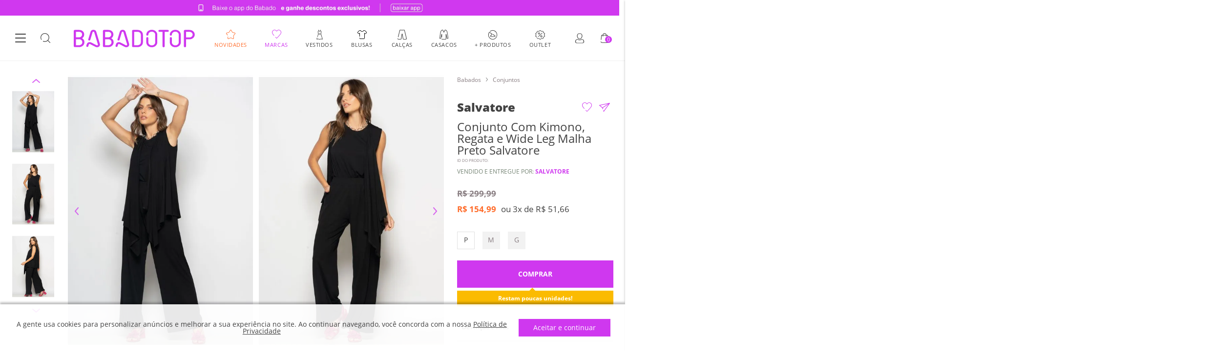

--- FILE ---
content_type: text/html; charset=utf-8
request_url: https://www.babadotop.com.br/conjunto-com-kimono-regata-e-wide-leg-malha-preto-salvatore-74523/p
body_size: 263784
content:
<!DOCTYPE html >
<html xmlns="http://www.w3.org/1999/xhtml" xmlns:vtex="http://www.vtex.com.br/2009/vtex-common" xmlns:vtex.cmc="http://www.vtex.com.br/2009/vtex-commerce" lang="pt-br">
  <head prefix="og: http://ogp.me/ns# fb: http://ogp.me/ns/fb# product: http://ogp.me/ns/product#"><meta name="language" content="pt-BR" />
<meta name="country" content="BRA" />
<meta name="currency" content="R$" />
<meta http-equiv="Content-Type" content="text/html;charset=utf-8" />
<meta name="description" content="Não sabe o que vestir? Temos um Look completo para você! O kimono é modelo regata, comprimento alongado e corte assimétrico. A regata possui shape amp" />
<meta name="Abstract" content="conjunto com kimono, regata e wide leg malha preto salvatore, conjuntos, conjunto , 74523, Salvatore, Salvatore Fashion" />
<meta name="author" content="Babadotop | Roupas Femininas" />
<meta name="copyright" content="Babadotop | Roupas Femininas" />
<meta name="vtex-version" content="1.0.0.0" />
<meta http-equiv="pragma" content="no-cache" />
<meta name="description" content="A Melhor Loja Online de Moda Feminina do Brasil" /><link rel="preconnect" as="font" crossorigin="crossorigin" type="font/woff2" href="https://fonts.gstatic.com/s/opensans/v17/mem8YaGs126MiZpBA-UFVZ0b.woff2" /><link rel="preconnect" as="font" crossorigin="crossorigin" type="font/woff2" href="https://fonts.gstatic.com/s/opensans/v17/mem5YaGs126MiZpBA-UN7rgOUuhp.woff2" /><link rel="preconnect" as="font" crossorigin="crossorigin" type="font/woff2" href="https://fonts.gstatic.com/s/opensans/v17/mem5YaGs126MiZpBA-UN8rsOUuhp.woff2" /><link rel="preload" href="https://babadotop.vteximg.com.br/arquivos/materialize.min.js?v=637097877802400000" as="script" /><style>
    #ajaxBusy, .shelf-images .flag.babadetes-de-olho, 
    .shelf-images [class*="flag promo-app-"], 
    .collection-flags [class*="flag promo-app-"]{
        display: none !important;
        visibility: hidden !important;
    }
    
    .shelf-images [class*="ate-"], .collection-flags [class*="ate-"]{
       background: #897e82!important;
       font-size: 9px!important;
    }
    
    .shelf-images .madruga, .collection-flags .madruga{
       background: #000!important;
    }
    
    .shelf-images .cupom-farmete, .collection-flags .cupom-farmete{
       background: #cf38ef!important;
    }
    
    img{
        max-width: 100%;
        height: auto;
        display: block;
    }
    
    body{
        background: #FFF;
        font-family: 'Open Sans', sans-serif;
        font-size: 62.5%;
        color: #707070;
        margin: 0;
    }
    
    @charset "UTF-8";a,aside,body,div,em,h1,h2,h6,header,html,img,li,p,section,small,span,ul{vertical-align:baseline;margin:0;padding:0;border:0;font:inherit;font-size:12px}aside,header,section{display:block}body{line-height:1}ul{list-style:none;padding:0}html{box-sizing:border-box}*,:after,:before{box-sizing:inherit}button,input{font-family:Muli,sans-serif}ul:not(.browser-default){padding-left:0;list-style-type:none}ul:not(.browser-default)&gt;li{list-style-type:none}a{color:#039be5;text-decoration:none}.sidenav{box-shadow:0 2px 2px 0 rgba(0,0,0,.14),0 3px 1px -2px rgba(0,0,0,.12),0 1px 5px 0 rgba(0,0,0,.2)}.sidenav{position:fixed;width:300px;left:0;top:0;margin:0;-ms-transform:translateX(-100%);transform:translateX(-100%);height:calc(100% + 60px);height:100%;background-color:#fff;z-index:999;overflow-y:auto;will-change:transform;-webkit-backface-visibility:hidden;backface-visibility:hidden;-ms-transform:translateX(-105%);transform:translateX(-105%)}.slick-next,.slick-prev{font-size:0;line-height:0;position:absolute;top:50%;display:block;width:20px;height:20px;padding:0;-webkit-transform:translateY(-50%);-ms-transform:translateY(-50%);transform:translateY(-50%);border:none}.slick-next,.slick-prev{color:transparent;outline:0;background:0 0}.slick-prev.slick-disabled:before{opacity:.25}.slick-next:before,.slick-prev:before{font-size:20px;line-height:1;opacity:.75;color:#fff;-webkit-font-smoothing:antialiased;-moz-osx-font-smoothing:grayscale}.slick-prev{left:-25px}.slick-prev:before{content:"?"}.slick-next{right:-25px}.slick-next:before{content:"?"}.slick-dotted.slick-slider{margin-bottom:30px}.slick-dots{position:absolute;bottom:-25px;display:block;width:100%;padding:0;margin:0;list-style:none;text-align:center}.slick-dots li{position:relative;display:inline-block;margin:0 5px;padding:0}.slick-dots li,.slick-dots li button{width:20px;height:20px}.slick-dots li button{font-size:0;line-height:0;display:block;padding:5px;color:transparent;border:0;outline:0;background:0 0}.slick-dots li button:before{font-size:6px;line-height:20px;position:absolute;top:0;left:0;width:20px;height:20px;content:"•";text-align:center;opacity:.25;color:#000;-webkit-font-smoothing:antialiased;-moz-osx-font-smoothing:grayscale}.slick-dots li.slick-active button:before{opacity:.75;color:#000}.slick-slider{box-sizing:border-box;-webkit-touch-callout:none;-ms-touch-action:pan-y;touch-action:pan-y}.slick-list,.slick-slider{position:relative;display:block}.slick-list{overflow:hidden;margin:0;padding:0}.slick-slider .slick-list,.slick-slider .slick-track{-webkit-transform:translateZ(0);-moz-transform:translateZ(0);-ms-transform:translateZ(0);-o-transform:translateZ(0);transform:translateZ(0)}.slick-track{position:relative;top:0;left:0;display:block;margin-left:auto;margin-right:auto}.slick-track:after,.slick-track:before{display:table;content:""}.slick-track:after{clear:both}.slick-slide{display:none;float:left;height:100%;min-height:1px}.slick-slide img{display:block}.slick-initialized .slick-slide{display:block}a{color:#424242}a{text-decoration:none}a:visited{outline:0}button{padding:0;border:none;border-radius:5px;box-shadow:none;background:0 0}#ajaxBusy{display:none!important;visibility:hidden!important}html{box-sizing:border-box}html *{box-sizing:inherit}body{overflow-x:hidden;background:#fff;font-family:Open Sans,sans-serif;font-size:62.5%;color:#424242;-webkit-font-smoothing:antialiased;-moz-osx-font-smoothing:grayscale}body:before{content:"";opacity:0}.container{position:relative;max-width:1366px;min-width:320px;width:100%;margin-right:auto;margin-left:auto;padding:0 24px}.container:after,.container:before{display:table;content:"";line-height:0}.container:after{clear:both}@media screen and (max-width:980px){.container{padding:0 16px}}button:visited{outline:0}button,input{font-family:Open Sans,sans-serif}button:visited,input:visited{outline:0!important}ul{list-style:none;margin:0;padding:0}ul li:visited,ul:visited{outline:0!important}img{vertical-align:middle;max-width:100%;height:auto;border:0;-ms-interpolation-mode:bicubic}.main-banner{width:100%;position:relative}.main-banner .carousel-status{position:absolute;top:10px;right:10px;width:60px;height:24px;border-radius:100px;background:rgba(0,0,0,.55);font-size:14px;font-weight:400;color:#fff;text-align:center;line-height:24px;z-index:1}.main-banner .box-banner{line-height:1;vertical-align:middle}.main-banner .box-banner:first-of-type~.box-banner{display:none}.main-banner .box-banner a{display:block}.main-banner .box-banner img{width:100%}.main-banner .slick-slider.slick-dotted{margin-bottom:0}.main-banner .slick-slider .slick-arrow{width:48px;height:100%;top:0;-ms-transform:initial;transform:none;border:none;border-radius:0;background:hsla(0,0%,100%,.6);background-repeat:no-repeat;background-position:50%;text-indent:-9999px;z-index:1;display:none!important}.main-banner .slick-slider .slick-arrow:before{content:"";display:block;height:16px;opacity:1}.main-banner .slick-slider .slick-prev{left:0}.main-banner .slick-slider .slick-prev:before{background:url([data-uri]) no-repeat 50%}.main-banner .slick-slider .slick-next{right:0}.main-banner .slick-slider .slick-next:before{background:url([data-uri]) no-repeat 50%}.main-banner .slick-slider .slick-dots{bottom:0;padding:10px 0}.main-banner .slick-slider .slick-dots li{vertical-align:middle;width:auto;height:auto}.main-banner .slick-slider .slick-dots li button{width:6px;height:6px;margin:0;padding:0;border-radius:50%;background:#e0e0e0}.main-banner .slick-slider .slick-dots li button:before{content:normal}.main-banner .slick-slider .slick-dots li.slick-active button{width:8px;height:8px;background:#cf38ef}.section-look-wish__top .infinite-shelf .prateleira ul li{width:25%;max-width:none;margin-bottom:20px}@media screen and (max-width:680px){.section-look-wish__top .infinite-shelf .prateleira ul li{width:50%}}@media screen and (max-width:340px){.section-look-wish__top .infinite-shelf .prateleira ul li{width:100%}}.section-seasons__content .item-carousel h2{display:none}.salesforce{background:#f2f2f2;height:36px;overflow:hidden;-ms-touch-action:manipulation;touch-action:manipulation}.salesforce__content{display:none}.salesforce__content__item{text-align:center;height:36px}.salesforce__content__item a{font-size:14px;line-height:1;text-align:center;color:#424242;display:block;padding:10px 0}.header{background:#fff;position:-webkit-sticky;position:sticky;top:0;z-index:998;box-shadow:0 1px 1px rgba(0,0,0,.05)}@media screen and (max-width:350px){.header .container{padding:0 8px}}.header .wrapper{position:relative;display:-ms-flexbox;display:flex;-ms-flex-wrap:wrap;flex-wrap:wrap;-ms-flex-pack:justify;justify-content:space-between;-ms-flex-align:center;align-items:center;padding:25px 0}@media screen and (max-width:680px){.header .wrapper{padding:5px 0}}.header__left-tools{width:100%;max-width:87px;display:-ms-flexbox;display:flex;-ms-flex-wrap:wrap;flex-wrap:wrap;-ms-flex-pack:justify;justify-content:space-between}@media screen and (max-width:360px){.header__left-tools{max-width:75px!important}}.header__left-tools&gt;button{height:36px}.header__logo{text-align:center}.header__logo span{display:none}@media screen and (min-width:680px){.header__logo a{width:248px;display:block;text-align:center}}@media screen and (min-width:680px){.header__logo img{display:inline-block}}@media screen and (max-width:680px){.header__logo img{max-width:180px!important}}@media screen and (max-width:420px){.header__logo img{max-width:126px!important}}.header__right-tools{width:100%;max-width:87px;display:-ms-flexbox;display:flex;-ms-flex-wrap:wrap;flex-wrap:wrap;-ms-flex-pack:justify;justify-content:space-between}@media screen and (max-width:360px){.header__right-tools{max-width:75px}}.header__right-tools .user-area{position:relative}.header__right-tools .user-area .user-actions{position:absolute;right:0;top:40px;width:310px;height:220px;padding:20px 16px;background:#f2f2f2;box-shadow:0 2px 5px rgba(0,0,0,.1);border-radius:5px;display:-ms-flexbox;display:flex;-ms-flex-wrap:wrap;flex-wrap:wrap;-ms-flex-pack:end;justify-content:flex-end;display:none}.header__right-tools .user-area .user-actions .user-close{height:36px}.header__right-tools .user-area .user-actions .user-content{min-width:100%}.header__right-tools .user-area .user-actions .user-content #user-login{width:100%;background:#fff;display:-ms-flexbox;display:flex;-ms-flex-wrap:wrap;flex-wrap:wrap;-ms-flex-align:left;align-items:left;margin:10px 0;padding:10px}.header__right-tools .user-area .user-actions .user-content #user-login span{font-weight:700;font-size:14px;line-height:48px;color:#cf38ef}.header__right-tools .user-area .user-actions .user-content .my-profile{width:100%;background:#fff;display:-ms-flexbox;display:flex;-ms-flex-wrap:wrap;flex-wrap:wrap;-ms-flex-align:left;align-items:left;margin:10px 0;padding:10px}.header__right-tools .user-area .user-actions .user-content .my-profile&gt;span{padding:10px 0}.header__right-tools .user-area .user-actions .user-content .my-profile&gt;span span{width:100%;display:block;max-width:200px;font-size:14px;color:#cf38ef;font-weight:700;overflow:hidden;text-overflow:ellipsis;white-space:nowrap}.header__right-tools .user-area .user-actions .user-content .my-profile&gt;span small{font-weight:400;font-size:12px;line-height:14px;color:#897e82;display:block}.header__right-tools .user-area .user-actions .user-content .wish-orders-content{display:-ms-flexbox;display:flex;-ms-flex-wrap:wrap;flex-wrap:wrap;-ms-flex-align:left;align-items:left;-ms-flex-pack:justify;justify-content:space-between}.header__right-tools .user-area .user-actions .user-content .wish-orders-content a{width:100%;display:block;max-width:135px;background:#fff;padding:10px;font-size:12px;line-height:12px;color:#424242}.header__right-tools .user-area .user-actions .user-content .wish-orders-content a svg{display:block;margin-bottom:10px}.minicart__button-open,.minicart__items_close,.minicart__items_title{padding:0;border:none;border-radius:5px;box-shadow:none;background:0 0}.minicart__items{background:#f2f2f2;padding-bottom:0}.minicart__items_wrapper{display:-ms-grid;display:grid;-ms-grid-rows:58px 1fr 202px;grid-template-rows:58px 1fr 202px;max-height:100%;height:100vh}.minicart__items_title{display:-ms-flexbox;display:flex;-ms-flex-pack:justify;justify-content:space-between;-ms-flex-align:center;align-items:center;width:100%;height:58px;margin:0;padding:10px;background:#f2f2f2;color:#000}.minicart__items_title .item-title{text-align:left}.minicart__items_title .item-title strong{display:block;font-size:14px;font-weight:400;text-transform:uppercase;color:#897e82}.minicart__items_content{overflow:hidden}.minicart__items_content.empty{padding-top:40px}.minicart__items_content.empty p{font-size:14px;font-weight:700;text-align:center;line-height:15px}.minicart__items_footer{background:#fff}.minicart__items_close{width:100%;height:48px;background:#cf38ef;font-size:12px;font-weight:700;color:#fff;border-radius:0}.minicart__button-open{position:relative;min-width:36px;width:36px;height:36px}.minicart__counter{position:absolute;display:block;top:16px;right:3px;width:14px;height:14px;border-radius:50%;background:#cf38ef;font-size:11px;font-weight:400;color:#fff;text-align:center;line-height:14px}.search .place-search button{padding:0;border:none;border-radius:5px;box-shadow:none;background:0 0}.search{display:none;position:absolute;width:100%;background:#f2f2f2;z-index:9999}.search .place-search .content{display:-ms-flexbox;display:flex;-ms-flex-align:center;align-items:center}@media screen and (min-width:981px){.search .place-search .content{padding-right:25px;padding-left:25px}}.search .place-search .input-search{width:100%;height:58px;margin:0;background:0 0;border:none;font-size:16px;font-weight:400;color:#424242;line-height:15px}@media screen and (max-width:680px){.search .place-search .input-search{height:48px}}.search .place-search .input-search::-webkit-search-cancel-button,.search .place-search .input-search::-webkit-search-decoration,.search .place-search .input-search::-webkit-search-results-button,.search .place-search .input-search::-webkit-search-results-decoration{display:none}.search .place-search .input-search:visited{outline:0!important;box-shadow:none!important;border-bottom:none!important}.search .place-search .input-search:-ms-input-placeholder{color:#424242;font-weight:700}.search .place-search .btn-close,.search .place-search .btn-search{width:36px;height:36px;margin:0 0 0 20px;padding:0}.search .oc-scrollbar-container{background:#fff}.search .search-result{max-height:60vh;background:#fff}.search .search-result .container:after,.search .search-result .container:before{display:none}@media screen and (max-width:980px){.search .search-result .container{padding:15px}}@media screen and (min-width:981px){.search .search-result .container{display:-ms-flexbox;display:flex;-ms-flex-pack:justify;justify-content:space-between;padding-top:10px}}.search .search-result .content{background:#fff}.search .search-result .mostsearched{width:100%;max-width:200px}@media screen and (max-width:980px){.search .search-result .mostsearched{max-width:100%}}.search .search-result .mostsearched h6{font-size:12px;line-height:16px;color:#424242}.search .search-result .mostsearched__list{background:#fff}.search .search-result .mostsearched__list__item{display:block;margin:15px 0}.search .search-result .mostsearched__list__item a{display:block;font-size:12px;line-height:16px;font-weight:700;color:#424242}.search .backdrop{position:absolute;background-color:rgba(0,0,0,.8);top:100%;right:0;bottom:0;left:0;height:100vh}.prateleira li{max-width:290px;padding:0 5px}.section-store-story{min-height:100px;}.section-store-story .container{padding:0}@media screen and (max-width:980px){.section-store-story .content-story-list{overflow-x:auto;overflow-y:hidden;-webkit-overflow-scrolling:touch;-ms-overflow-style:none;scrollbar-width:none;overflow:-moz-scrollbars-none}.section-store-story .content-story-list::-webkit-scrollbar{display:none}}@media screen and (min-width:981px){.section-store-story .story-list{display:-ms-flexbox;display:flex;-ms-flex-pack:justify;justify-content:space-between;-ms-flex-align:center;align-items:center;-ms-flex-wrap:wrap;flex-wrap:wrap}}@media screen and (max-width:980px){.section-store-story .story-list{width:-webkit-max-content;width:max-content;overflow:auto;position:relative;display:-ms-flexbox;display:flex}}.section-store-story .story-list .story-list-item{text-align:center}@media screen and (max-width:980px){.section-store-story .story-list .story-list-item{padding:5px 0;margin:0 10px}}.section-store-story .story-list .story-list-item .image-area{width:80px;height:80px;position:relative;display:block;margin:5px auto 0}.section-store-story .story-list .story-list-item .image-area img{overflow:hidden;border-radius:100%;margin:0 auto}.section-store-story .story-list .story-list-item .image-area .story-border,.section-store-story .story-list .story-list-item .image-area .story-border-off{position:absolute;top:-4px;left:0}.section-store-story .story-list .story-list-item .image-area .story-border-off{display:none}.section-store-story .story-list .story-list-item p{font-family:Open Sans;font-style:normal;font-weight:400;font-size:12px;line-height:16px;text-align:center;color:#424242;width:85px;overflow:hidden;text-overflow:ellipsis;white-space:nowrap;margin:0 auto}
</style><style type="text/css">
    /* latin */
    @font-face {
        font-family: 'Open Sans';
        font-style: normal;
        font-weight: 400;
        font-display: swap;
        src: local('Open Sans Regular'), local('OpenSans-Regular'), url(https://fonts.gstatic.com/s/opensans/v17/mem8YaGs126MiZpBA-UFVZ0b.woff2) format('woff2');
        unicode-range: U+0000-00FF, U+0131, U+0152-0153, U+02BB-02BC, U+02C6, U+02DA, U+02DC, U+2000-206F, U+2074, U+20AC, U+2122, U+2191, U+2193, U+2212, U+2215, U+FEFF, U+FFFD;
    }
    /* latin */
    @font-face {
        font-family: 'Open Sans';
        font-style: normal;
        font-weight: 700;
        font-display: swap;
        src: local('Open Sans Bold'), local('OpenSans-Bold'), url(https://fonts.gstatic.com/s/opensans/v17/mem5YaGs126MiZpBA-UN7rgOUuhp.woff2) format('woff2');
        unicode-range: U+0000-00FF, U+0131, U+0152-0153, U+02BB-02BC, U+02C6, U+02DA, U+02DC, U+2000-206F, U+2074, U+20AC, U+2122, U+2191, U+2193, U+2212, U+2215, U+FEFF, U+FFFD;
    }
    /* latin */
    @font-face {
        font-family: 'Open Sans';
        font-style: normal;
        font-weight: 800;
        font-display: swap;
        src: local('Open Sans ExtraBold'), local('OpenSans-ExtraBold'), url(https://fonts.gstatic.com/s/opensans/v17/mem5YaGs126MiZpBA-UN8rsOUuhp.woff2) format('woff2');
        unicode-range: U+0000-00FF, U+0131, U+0152-0153, U+02BB-02BC, U+02C6, U+02DA, U+02DC, U+2000-206F, U+2074, U+20AC, U+2122, U+2191, U+2193, U+2212, U+2215, U+FEFF, U+FFFD;
    }  
</style>
  <meta name="'apple-mobile-web-app-capable" content="yes" />
  <meta name="'apple-mobile-web-app-status-bar-style" content="#F2F2F2" />
  <meta name="'apple-mobile-web-app-title" content="Babadotop" />
  <link rel="shortcut icon" href="https://babadotop.vteximg.com.br/arquivos/bbt-favicon.ico?v=637091778354400000" />
  <link rel="icon" sizes="16x16 32x32 64x64" href="https://babadotop.vteximg.com.br/arquivos/bbt-favicon.ico?v=637091778354400000" />
  <link rel="icon" type="image/png" sizes="196x196" href="https://babadotop.vteximg.com.br/arquivos/bbt-favicon-192.png?v=637091778539330000" />
  <link rel="icon" type="image/png" sizes="160x160" href="https://babadotop.vteximg.com.br/arquivos/bbt-favicon-160.png?v=637091778519470000" />
  <link rel="icon" type="image/png" sizes="96x96" href="https://babadotop.vteximg.com.br/arquivos/bbt-favicon-96.png?v=637091778449370000" />
  <link rel="icon" type="image/png" sizes="64x64" href="https://babadotop.vteximg.com.br/arquivos/bbt-favicon-64.png?v=637091778409500000" />
  <link rel="icon" type="image/png" sizes="32x32" href="https://babadotop.vteximg.com.br/arquivos/bbt-favicon-32.png?v=637091778369270000" />
  <link rel="icon" type="image/png" sizes="16x16" href="https://babadotop.vteximg.com.br/arquivos/bbt-favicon-16.png?v=637091778359570000" />
  <link rel="apple-touch-icon" href="https://babadotop.vteximg.com.br/arquivos/bbt-favicon-57.png?v=637091778392300000" />
  <link rel="apple-touch-icon" sizes="114x114" href="https://babadotop.vteximg.com.br/arquivos/bbt-favicon-114.png?v=637091778459830000" />
  <link rel="apple-touch-icon" sizes="72x72" href="https://babadotop.vteximg.com.br/arquivos/bbt-favicon-72.png?v=637091778429370000" />
  <link rel="apple-touch-icon" sizes="144x144" href="https://babadotop.vteximg.com.br/arquivos/bbt-favicon-144.png?v=637091778489230000" />
  <link rel="apple-touch-icon" sizes="60x60" href="https://babadotop.vteximg.com.br/arquivos/bbt-favicon-60.png?v=637091778399200000" />
  <link rel="apple-touch-icon" sizes="120x120" href="https://babadotop.vteximg.com.br/arquivos/bbt-favicon-120.png?v=637091778479230000" />
  <link rel="apple-touch-icon" sizes="76x76" href="https://babadotop.vteximg.com.br/arquivos/bbt-favicon-76.png?v=637091778439370000" />
  <link rel="apple-touch-icon" sizes="152x152" href="https://babadotop.vteximg.com.br/arquivos/bbt-favicon-152.png?v=637091778509300000" />
  <link rel="apple-touch-icon" sizes="167x167" href="https://babadotop.vteximg.com.br/arquivos/bbt-favicon-180.png?v=637091778529330000" />
  <link rel="apple-touch-icon" sizes="180x180" href="https://babadotop.vteximg.com.br/arquivos/bbt-favicon-180.png?v=637091778529330000" />
  <meta name="msapplication-TileColor" content="#F2F2F2" />
  <meta name="msapplication-TileImage" content="https://babadotop.vteximg.com.br/arquivos/bbt-favicon-144.png?v=637091778489230000" />
  <meta name="msapplication-config" content="https://babadotop.vteximg.com.br/arquivos/browserconfig.xml" />
<meta name="theme-color" content="#F2F2F2" /><meta name="msapplication-navbutton-color" content="#F2F2F2" /><meta http-equiv="X-UA-Compatible" content="IE=edge" /><meta name="viewport" content="width=device-width, initial-scale=1.0" />
  <!-- 
   ordenaMenu = Variável destinada a ordenação do menu. Caso tenha algum item que não esteja na lista abaixo, ele não será exibido no menu
-->
  <script>
   window.ordenaMenu = [
            "Vestidos",
            "Body",
            "Moda praia",
            "Saias",
            "Calças",
            "Calçados",
            "Casacos",
            "Shorts",
            "Bolsas",
            "Macacão",
            "Blusas",
            "Sapatos",
            "Acessórios",
            "Fitness",
            "Outlet",
        ]
</script>

  <style>
	.promo-tag-1{
		background: url(/arquivos/color-tag-azul.png?v=637595567189900000);
	}
	.promo-tag-2{
		background: url(/arquivos/progressivo_50_60_70_220412.png?v=637853551968830000);
	}
	.promo-tag-3{
		background: url(/arquivos/color-tag-vermelho.png?v=637595567115800000);
	}
	.promo-tag-4{
		background: url(/arquivos/promo-tag4.png);
	}
</style>
<style type="text/css">
    .flag.babadetes-de-olho,
    p[class*="flag promo-app-"],
    .flag.frete-gratis-app,
    .flag.promo-cupom-app10,
    .flag.promo-cupom-20off,
    .frete-flag.frete-gratis-,
    p[class*="flag promododia-cupom"],
    .flag.promo-fretegratis_oficial,
    .frete-flag {
        display: none !important;
    }
    .freeShippingInApp .content h1{
        margin: 3px 0px 0;
    }
</style><style type="text/css">
    @charset "UTF-8";#ajaxBusy,.shelf-images .flag.babadetes-de-olho,.shelf-images .flag.promo-app-10{display:none!important;visibility:hidden!important}img{max-width:100%;height:auto;display:block}html{box-sizing:border-box;font-size:16px}body{background:#fff;font-family:'Open Sans',sans-serif;font-size:62.5%;color:#707070;margin:0;line-height:1}a,aside,body,div,em,h1,h2,h6,header,html,img,li,p,section,small,span,ul{vertical-align:baseline;margin:0;padding:0;border:0;font:inherit;font-size:12px}aside,header,section{display:block}ul{list-style:none;padding:0}*,:after,:before{box-sizing:inherit}button,input{font-family:Muli,sans-serif}ul:not(.browser-default){padding-left:0;list-style-type:none}ul:not(.browser-default)&gt;li{list-style-type:none}a{color:#039be5;text-decoration:none}.sidenav{box-shadow:0 2px 2px 0 rgba(0,0,0,.14),0 3px 1px -2px rgba(0,0,0,.12),0 1px 5px 0 rgba(0,0,0,.2)}.sidenav{position:fixed;width:300px;left:0;top:0;margin:0;-ms-transform:translateX(-100%);transform:translateX(-100%);height:calc(100% + 60px);height:100%;background-color:#fff;z-index:999;overflow-y:auto;will-change:transform;-webkit-backface-visibility:hidden;backface-visibility:hidden;-ms-transform:translateX(-105%);transform:translateX(-105%)}a{color:#424242}a{text-decoration:none}a:visited{outline:0}button{padding:0;border:none;border-radius:5px;box-shadow:none;background:0 0}html{box-sizing:border-box}html *{box-sizing:inherit}body{overflow-x:hidden;background:#fff;font-family:Open Sans,sans-serif;font-size:62.5%;color:#424242;-webkit-font-smoothing:antialiased;-moz-osx-font-smoothing:grayscale}body:before{content:"";opacity:0}.container{position:relative;max-width:1366px;min-width:320px;width:100%;margin-right:auto;margin-left:auto;padding:0 24px}.container:after,.container:before{display:table;content:"";line-height:0}.container:after{clear:both}@media screen and (max-width:980px){.container{padding:0 16px}}button:visited{outline:0}button,input{font-family:Open Sans,sans-serif}button:visited,input:visited{outline:0!important}ul{list-style:none;margin:0;padding:0}ul li:visited,ul:visited{outline:0!important}img{vertical-align:middle;max-width:100%;height:auto;border:0;-ms-interpolation-mode:bicubic}header{background:#fff;position:-webkit-sticky;position:sticky;top:0;z-index:998;box-shadow:0 1px 1px rgba(0,0,0,.05)}.minicart__button-open,.minicart__items_close,.minicart__items_title{padding:0;border:none;border-radius:5px;box-shadow:none;background:0 0}.minicart__items{background:#f2f2f2;padding-bottom:0}.minicart__items_wrapper{display:-ms-grid;display:grid;-ms-grid-rows:58px 1fr 202px;grid-template-rows:58px 1fr 202px;max-height:100%;height:100vh}.minicart__items_title{display:-ms-flexbox;display:flex;-ms-flex-pack:justify;justify-content:space-between;-ms-flex-align:center;align-items:center;width:100%;height:58px;margin:0;padding:10px;background:#f2f2f2;color:#000}.minicart__items_title .item-title{text-align:left}.minicart__items_title .item-title strong{display:block;font-size:14px;font-weight:400;text-transform:uppercase;color:#897e82}.minicart__items_content{overflow:hidden}.minicart__items_content.empty{padding-top:40px}.minicart__items_content.empty p{font-size:14px;font-weight:700;text-align:center;line-height:15px}.minicart__items_footer{background:#fff}.minicart__items_close{width:100%;height:48px;background:#cf38ef;font-size:12px;font-weight:700;color:#fff;border-radius:0}.minicart__button-open{position:relative;min-width:36px;width:36px;height:36px}.minicart__counter{position:absolute;display:block;top:16px;right:3px;width:14px;height:14px;border-radius:50%;background:#cf38ef;font-size:11px;font-weight:400;color:#fff;text-align:center;line-height:14px}.search .place-search button{padding:0;border:none;border-radius:5px;box-shadow:none;background:0 0}.search{display:none;position:absolute;width:100%;background:#f2f2f2;z-index:9999}.search .place-search .content{display:-ms-flexbox;display:flex;-ms-flex-align:center;align-items:center}@media screen and (min-width:981px){.search .place-search .content{padding-right:25px;padding-left:25px}}.search .place-search .input-search{width:100%;height:58px;margin:0;background:0 0;border:none;font-size:16px;font-weight:400;color:#424242;line-height:15px}@media screen and (max-width:680px){.search .place-search .input-search{height:48px}}.search .place-search .input-search::-webkit-search-cancel-button,.search .place-search .input-search::-webkit-search-decoration,.search .place-search .input-search::-webkit-search-results-button,.search .place-search .input-search::-webkit-search-results-decoration{display:none}.search .place-search .input-search:visited{outline:0!important;box-shadow:none!important;border-bottom:none!important}.search .place-search .input-search:-ms-input-placeholder{color:#424242;font-weight:700}.search .place-search .btn-close,.search .place-search .btn-search{width:36px;height:36px;margin:0 0 0 20px;padding:0}.search .oc-scrollbar-container{background:#fff}.search .search-result{max-height:60vh;background:#fff}.search .search-result .container:after,.search .search-result .container:before{display:none}@media screen and (max-width:980px){.search .search-result .container{padding:15px}}@media screen and (min-width:981px){.search .search-result .container{display:-ms-flexbox;display:flex;-ms-flex-pack:justify;justify-content:space-between;padding-top:10px}}.search .search-result .content{background:#fff}.search .search-result .mostsearched{width:100%;max-width:200px}@media screen and (max-width:980px){.search .search-result .mostsearched{max-width:100%}}.search .search-result .mostsearched h6{font-size:12px;line-height:16px;color:#424242}.search .search-result .mostsearched__list{background:#fff}.search .search-result .mostsearched__list__item{display:block;margin:15px 0}.search .search-result .mostsearched__list__item a{display:block;font-size:12px;line-height:16px;font-weight:700;color:#424242}.search .backdrop{position:absolute;background-color:rgba(0,0,0,.8);top:100%;right:0;bottom:0;left:0;height:100vh}.prateleira li{max-width:290px;padding:0 5px}
</style><style type="text/css">
    .bbdtSalesForce {
      overflow: hidden;
      height: auto;
      padding: 10px 0;
      background: linear-gradient(-90deg,#cf38ef .97%,#d23be2 6.02%,#da45c1 16.11%,#e8538a 29.23%,#fa683f 45.38%,#ff6d2c 49.42%,#fea116 82.73%,#febb0b 98.88%);
      -ms-touch-action: manipulation;
      touch-action: manipulation;
    }

    .scroll-y{
      overflow-y: auto;
      overflow-x: hidden;
      -webkit-overflow-scrolling: touch;
      -ms-overflow-style: none;
      scrollbar-width: none;
      overflow: -moz-scrollbars-none;
    }

    .scroll-x{
      overflow-x: auto;
      overflow-y: hidden;
      -webkit-overflow-scrolling: touch;
      -ms-overflow-style: none;
      scrollbar-width: none;
      overflow: -moz-scrollbars-none;
    }
    
    .scroll-x::-webkit-scrollbar {
        display: none;
    }

    .bbdtHeader-firstMenu_list--item .bbdtHeader-firstMenu_list--item_label:after {
      position: absolute;
      top: calc(100% + 21px);
      left: 50%;
      display: block;
      width: 0;
      height: 3px;
      background-color: #cf38ef;
      content: "";
      -ms-transform: translateX(-50%);
      transform: translateX(-50%);
      transition: all .2s ease;
      z-index: 2;
    }

    .bbdtHeader-firstMenu_list--item .bbdtHeader-firstMenu_list--item_label:before {
      display: block;
      width: 36px;
      height: 25px;
      margin: 0 auto;
      background-repeat: no-repeat;
      background-position: center 0;
      content: "";
    }

    .bbdtHeader-firstMenu_list--item.marcas .bbdtHeader-firstMenu_list--item_label:before {
        background-image: url([data-uri]);
        background-size: 16px;
    }

    .bbdtHeader-firstMenu_list--item.roupas .bbdtHeader-firstMenu_list--item_label:before {
        background-image: url([data-uri]);
        background-size: 16px;
    }

    .bbdtHeader-firstMenu_list--item.novidades .bbdtHeader-firstMenu_list--item_label:before {
        background-image: url([data-uri]);
        background-size: 16px;
    }

    .bbdtHeader-firstMenu_list--item_subList {
        top: 100%;
        box-shadow: 0 4px 2px -2px rgb(0 0 0 / 15%);
        -ms-transform: translateY(-2em);
        transform: translateY(-2em);
        transition: all .2s ease;
        visibility: hidden;
        opacity: 0;
    }

    .bbdtHeader-firstMenu_list--item_subList:after, 
    .bbdtHeader-firstMenu_list--item_subList:before {
      position: absolute;
      top: 0;
      bottom: 0;
      box-shadow: 0 4px 2px -2px rgb(0 0 0 / 15%);
      background-color: #fff;
      content: "";
    }

    .bbdtHeader-firstMenu_list--item_subList:before {
      right: calc(100% - 5px);
      left: -100%;
    }

    .bbdtHeader-firstMenu_list--item_subList:after {
      left: calc(100% - 5px);
      right: -100%;
    }      

    .bbdtHeader-firstMenu_list--item:hover .bbdtHeader-firstMenu_list--item_subList, 
    .bbdtHeader-firstMenu_list--item:hover:after {
      -ms-transform: translateY(0);
      transform: translateY(0);
      visibility: visible;
      opacity: 1;
    }

    .bbdtHeader-firstMenu_list--item:hover .bbdtHeader-firstMenu_list--item_label:after{
      width: 83px;
    }

    .socialCommerceShelfWithSideContent-container_sideContent--iframe{min-height:590px;}
    
    @media(max-width:767px){
      .container-ns{padding: 0!important;}
      .socialCommerceFiveBannersMosaico-brackets_item,
      .socialCommerceBracketBanners-brackets_item{
        width: 46%!important;
        max-height: 165px!important;
        margin-bottom: 2rem!important;
      }
      .socialCommerceFiveBannersMosaico-brackets_item img{
		 height: auto;	
	  }
      .socialCommerceVideoWithText-video_iframe{height: 18rem;}
      .socialCommerceShelfWithSideContent-container_shelf-button{bottom: -20px;}
      .socialCommerceShelfWithSideContent-container_shelf-button span{
        display: block;
        width: 100%;
      }
      .socialCommerceLiveWithCollection-shelf_list--item{margin: 4px;min-width: 180px;}
    }

    @media(min-width:768px){
      .socialCommerceVideoWithText-video_iframe{min-height:480px;}
      .socialCommerceShelfWithSideContent-container_sideContent--iframe{min-height:620px;max-width: 350px;}
      .socialCommerceShelfWithSideContent-container_shelf-button{bottom:.7rem!important;}
      .socialCommerceVideoWithText-titulo{line-height: 2.5rem;}
    }

    @media(max-width: 960px){
	    .socialCommerceMiniBannerCarrossel_list--item.with-full .socialCommerceMiniBannerCarrossel_list--item-text{
	       background: linear-gradient(180deg, rgba(0, 0, 0, 0) -8%, rgba(0, 0, 0, 0.4) 100%);
	    }
	    body#campaign-page section div.socialCommerceShelfWithSideContent-container_sideContent{
	       height: auto!important;
	    }
    }    

    @media(min-width:960px){
      .scroll-y-ns{
        overflow-y: auto;
        overflow-x: hidden;
        -webkit-overflow-scrolling: touch;
        -ms-overflow-style: none;
        scrollbar-width: none;
        overflow: -moz-scrollbars-none;
      }
      
      .scroll-y::-webkit-scrollbar,
      .scroll-y-ns::-webkit-scrollbar,
      .scroll-x::-webkit-scrollbar{
        width: 6px;
        background: transparent;
      }

      .scroll-y::-webkit-scrollbar-track,
      .scroll-y-ns::-webkit-scrollbar-track,
      .scroll-x::-webkit-scrollbar-track{
        background: transparent;
      }

      .scroll-y::-webkit-scrollbar-thumb,
      .scroll-y-ns::-webkit-scrollbar-thumb,
      .scroll-x::-webkit-scrollbar-thumb{
        background: #ccc;
      }

      .socialCommerceVideoWithText-video_iframe{min-height:480px;}
      .socialCommerceShelfWithSideContent-container_sideContent--iframe{min-height:620px;}
      .socialCommerceLiveWithCollection-content{background: rgba(0, 0, 0, 0.2);}
      .socialCommerceLiveWithCollection-share{box-shadow: none!important;}
      .socialCommerceLiveWithCollection-share_list{min-height:63vh;}
      .socialCommerceLiveWithCollection-iframe{min-height:65vh;}
      .socialCommerceLiveWithCollection-shelf{
        max-width: 180px;
        overflow: scroll;
        max-height: 65vh;
      }
      .socialCommerceMiniBannerCarrossel_list--item{min-width: 420px!important;}
      .socialCommerceMiniBannerCarrossel_list--item.with-full{min-width: fit-content!important;}
      .socialCommerceMiniBannerCarrossel_list--item.with-full .socialCommerceMiniBannerCarrossel_list--item-text{
        padding: 40px 65px;
      }
    }

    @media(min-width:768px) and (max-width:1024px){
      .socialCommerceStoriesView-list_item-text{
        min-width: 170px;
      }
      .socialCommerceLiveWithCollection-shelf_list--item{margin: 4px;min-width: 180px;}
    }

    @media(min-width:1024px) and (max-width:1200px){
      .scroll-x--m {
        overflow-x: auto;
        overflow-y: hidden;
        -webkit-overflow-scrolling: touch;
        -ms-overflow-style: none;
        scrollbar-width: none;
        overflow: -moz-scrollbars-none;
      }
      .socialCommerceHeader-content_text{margin-top: 22px;}
      .socialCommerceVideoWithText-video{width: 60%!important;}
      .socialCommerceVideoWithText-video_iframe{min-height: 365px;}
      .socialCommerceVideoWithText-text{width: 40%!important;}
      .socialCommerceFiveBannersMosaico-sideContent_text,
      .socialCommerceBracketBanners-sideContent_text{padding-top: 0!important;}    
      .socialCommerceFiveBannersMosaico-brackets,
      .socialCommerceBracketBanners-brackets{
        width: 100%!important;
        flex-wrap: inherit!important;
        justify-content: start!important;
      }
      .socialCommerceFiveBannersMosaico-brackets_item,
      .socialCommerceBracketBanners-brackets_item{
        min-width: 270px;
      }        
      .socialCommerceFourBannersWithText-brackets_item--image{padding: 4px;} 
      .socialCommerceShelfWithSideContent-title{margin-bottom: -20px!important;}
      .socialCommerceShelfWithSideContent-container_wrapper-shelf{padding-left: 0!important;width: 40%!important;}
      .socialCommerceShelfWithSideContent-container_wrapper-shelf .ajaxShelf__shelf{padding-top: 2rem;padding-bottom: 2rem;}
      .socialCommerceShelfWithSideContent-container_sideContent{padding: 0;}
      .socialCommerceShelfWithSideContent.banner-right .socialCommerceShelfWithSideContent-container_sideContent--text{
        padding-top: 2rem;
        margin-left: -9rem;
        width: 60%;
      }
      .socialCommerceShelfWithSideContent-container_sideContent--image{
        width: 75%;
      }
      .socialCommerceLiveWithCollection-iframe{min-height: 42vh;}
      .socialCommerceLiveWithCollection-content{position: relative!important;}
      .socialCommerceLiveWithCollection-shelf{
        width: 100%!important; 
        border: none!important;
      }
      .socialCommerceLiveWithCollection-share_list {min-height: 40vh!important;}      
      .socialCommerceLiveWithCollection-shelf_list--item{margin: 4px;min-width: 180px;}
      .socialCommerceLiveWithCollection-share{    
        width: 30%!important;
        height: auto!important;
      }
    } 
        
    @media(min-width:1200px) and (max-width:1365px){
      .socialCommerceLiveWithCollection-iframe{min-height: 65vh!important;}
    } 
    
    .socialCommerceBrandsBrowser_list--item {
      margin: 0 1rem !important;
    }
 </style><style type="text/css">
    @media(min-width:385px) and (max-width:425px){
        .socialCommerceFiveBannersMosaico-brackets_item{
            margin-bottom: 2.7rem!important;
        }
    }

    @media(min-width:365px) and (max-width:376px){
        .socialCommerceFiveBannersMosaico-brackets_item-text{
            margin-bottom: -.4rem;
        }
    }

    @media(min-width:380px) and (max-width:415px){
        .socialCommerceFiveBannersMosaico-brackets_item-text{
            margin-bottom: -1rem;
        }
    }
 </style><meta name="robots" content="index,follow" /><title>conjunto com kimono, regata e wide leg malha preto salvatore, conjuntos, conjunto , 74523, Salvatore, Salvatore Fashion - Babadotop</title><script type="text/javascript" language="javascript">var jscheckoutUrl = 'https://www.babadotop.com.br/checkout/#/cart';var jscheckoutAddUrl = 'https://www.babadotop.com.br/checkout/cart/add';var jscheckoutGiftListId = '';var jsnomeSite = 'babadotop';var jsnomeLoja = 'babadotop';var jssalesChannel = '1';var defaultStoreCurrency = 'R$';var localeInfo = {"CountryCode":"BRA","CultureCode":"pt-BR","CurrencyLocale":{"RegionDisplayName":"Brazil","RegionName":"BR","RegionNativeName":"Brasil","TwoLetterIsoRegionName":"BR","CurrencyEnglishName":"Brazilian Real","CurrencyNativeName":"Real","CurrencySymbol":"R$","ISOCurrencySymbol":"BRL","Locale":1046,"Format":{"CurrencyDecimalDigits":2,"CurrencyDecimalSeparator":",","CurrencyGroupSeparator":".","CurrencyGroupSize":3,"StartsWithCurrencySymbol":true},"FlagUrl":"http://www.geonames.org/flags/x/br.gif"}};</script> 
<script type="text/javascript" language="javascript">vtxctx = {"skus":"485916;485917;485918","searchTerm":"","categoryId":"2140827226","categoryName":"Conjuntos","departmentyId":"7","departmentName":"Babados","isOrder":"0","isCheck":"0","isCart":"0","actionType":"","actionValue":"","login":null,"url":"www.babadotop.com.br","transurl":"www.babadotop.com.br"};</script> 
<script language="javascript" src="https://io.vtex.com.br/front-libs/jquery/1.8.3/jquery-1.8.3.min.js?v=1.0.0.0"   type="text/javascript"></script>
<script language="javascript" src="https://babadotop.vteximg.com.br/scripts/swfobject.js?v=1.0.0.0"   type="text/javascript"></script>
<script language="javascript" src="https://babadotop.vteximg.com.br/scripts/vtex.ajax.wait.js?v=1.0.0.0"   type="text/javascript"></script>
<script language="javascript" src="https://babadotop.vteximg.com.br/scripts/vtex.common.js?v=1.0.0.0"   type="text/javascript"></script>
<script language="javascript" src="https://vtex.vtexassets.com/_v/public/assets/v1/npm/@vtex/render-extension-loader@0.1.6/lib/render-extension-loader.js?v=1.0.0.0"   type="text/javascript"></script>
<script language="javascript" src="https://io.vtex.com.br/rc/rc.js?v=1.0.0.0"   type="text/javascript"></script>
<script language="javascript" src="https://activity-flow.vtex.com/af/af.js?v=1.0.0.0"   type="text/javascript"></script>
<script language="javascript" src="https://babadotop.vteximg.com.br/scripts/vtex.tagmanager.helper.js?v=1.0.0.0"   type="text/javascript"></script>
<script language="javascript" src="https://io.vtex.com.br/portal-ui/v1.21.0/scripts/vtex-events-all.min.js?v=1.0.0.0"   type="text/javascript"></script>
<script language="javascript" src="https://io.vtex.com.br/portal-ui/v1.21.0/scripts/vtex-analytics.js?v=1.0.0.0"   type="text/javascript"></script>
<script language="javascript" src="https://io.vtex.com.br/front-libs/front-i18n/0.7.2/vtex-i18n.min.js?v=1.0.0.0"   type="text/javascript"></script>
<script language="javascript" src="https://io.vtex.com.br/front-libs/front-utils/3.0.8/underscore-extensions.js?v=1.0.0.0"   type="text/javascript"></script>
<script language="javascript" src="https://babadotop.vteximg.com.br/scripts/currency-format.min.js?v=1.0.0.0"   type="text/javascript"></script>
<script language="javascript" src="https://io.vtex.com.br/front-libs/dustjs-linkedin/2.3.5/dust-core-2.3.5.min.js?v=1.0.0.0"   type="text/javascript"></script>
<script language="javascript" src="https://io.vtex.com.br/portal-plugins/2.9.13/js/catalog-sdk.min.js?v=1.0.0.0"   type="text/javascript"></script>
<script language="javascript" src="https://io.vtex.com.br/vtex.js/v2.13.1/vtex.min.js?v=1.0.0.0"   type="text/javascript"></script>
<script language="javascript" src="https://io.vtex.com.br/vtex-id-ui/3.28.0/vtexid-jquery.min.js?v=1.0.0.0"   type="text/javascript"></script>
<script language="javascript" src="https://babadotop.vteximg.com.br/scripts/jquery.jqzoom-core.js?v=1.0.0.0"   type="text/javascript"></script>
<script language="javascript" src="https://io.vtex.com.br/portal-plugins/2.9.13/js/portal-price-with-template2.min.js?v=1.0.0.0"   type="text/javascript"></script>
<script language="javascript" src="https://io.vtex.com.br/portal-plugins/2.9.13/js/portal-sku-selector-with-template-v2.min.js?v=1.0.0.0"   type="text/javascript"></script>
<script language="javascript" src="https://io.vtex.com.br/portal-plugins/2.9.13/js/portal-buy-button-v2.1.min.js?v=1.0.0.0"   type="text/javascript"></script>
<script language="javascript" src="https://io.vtex.com.br/portal-plugins/2.9.13/js/portal-notify-me-with-template.min.js?v=1.0.0.0"   type="text/javascript"></script>
<script language="javascript" src="https://io.vtex.com.br/portal-plugins/2.9.13/js/portal-minicart-with-template.min.js?v=1.0.0.0"   type="text/javascript"></script>
<script language="javascript" src="https://io.vtex.com.br/portal-plugins/2.9.13/js/portal-template-as-modal.min.js?v=1.0.0.0"   type="text/javascript"></script>
<script language="javascript" src="https://babadotop.vteximg.com.br/scripts/vtex.cookie.js?v=1.0.0.0"   type="text/javascript"></script>
<script language="javascript" src="https://babadotop.vteximg.com.br/scripts/jquery.pager.js?v=1.0.0.0"   type="text/javascript"></script>
<link rel="stylesheet" href="https://babadotop.vtexassets.com/arquivos/bbt-004.min.css?v=638759966872430000" /><link rel="stylesheet" href="https://unpkg.com/tachyons@4.12.0/css/tachyons.min.css" /><script language="javascript">var ___scriptPathTransac = '';</script><script language="javascript">var ___scriptPath = '';</script><script>
        var tag = document.createElement('script');
    
        tag.src = "https://www.youtube.com/iframe_api";
        var firstScriptTag = document.getElementsByTagName('script')[0];
        firstScriptTag.parentNode.insertBefore(tag, firstScriptTag);
    
        var player;
        function onYouTubeIframeAPIReady() {        
          player = new YT.Player('youtube-video', {         
            events: {
              'onReady': onPlayerReady,
            }
          });
        }
            
        function onPlayerReady(event) {          
          event.target.playVideo();
        }
    </script>
<!-- Start - WebAnalyticsViewPart -->
<script> var defaultUtmFromFolder = '';</script>
<!-- CommerceContext.Current.VirtualFolder.Name: @Produto@ -->

<script>
vtex.events.addData({"pageCategory":"Product","pageDepartment":"Babados","pageUrl":"http://www.babadotop.com.br/conjunto-com-kimono-regata-e-wide-leg-malha-preto-salvatore-74523/p","pageTitle":"conjunto com kimono, regata e wide leg malha preto salvatore, conjuntos, conjunto , 74523, Salvatore, Salvatore Fashion - Babadotop","skuStockOutFromShelf":["1176988","656740","656742","166337","637089","637090","839715","839716","656747","662995","662997","1148498","850550","850551","1151088","869649","869650","869651","1176613","434648","161633","869011","869016","874703","485988","485989","848865","848866","434596","434603","196251","196254","285407","285408","637071","979390","979401","986527","750500","750502","161864","844471","844472","867211","867212","867213","840290","840292","840293","840294","864370","864372","870900","839647","839648","839649","839650","839651","839652","839779","839780"],"skuStockOutFromProductDetail":["485916","485918"],"shelfProductIds":["265367","265313","265321","265320","122822","2147470407","117378","168801","122824","124725","265242","2147468500","257829","265230","171519","258229","265355","178078","74545","265100","62071","265231","2147468880","177909","74549","258230","170948","62060","2147479687","22503","117369","74489","264295","213655","261298","265442","147963","259562","2147468938","169871","177420","168967","258245","258449","176329","168785","168817","264197"],"accountName":"babadotop","pageFacets":[],"productId":"74523","productEans":["7908602301583","7908602301415","7908602301729"],"skuStocks":{"485916":0,"485917":100,"485918":0},"productName":"Conjunto Com Kimono, Regata e Wide Leg Malha Preto Salvatore","productBrandId":2090204910,"productBrandName":"Salvatore","productDepartmentId":7,"productDepartmentName":"Babados","productCategoryId":2140827226,"productCategoryName":"Conjuntos","productListPriceFrom":"299.99","productListPriceTo":"299.99","productPriceFrom":"154.99","productPriceTo":"154.99","sellerId":"1","sellerIds":"salvatore,1"});
</script>

<script>
(function(w,d,s,l,i){w[l]=w[l]||[];w[l].push({'gtm.start':
                            new Date().getTime(),event:'gtm.js'});var f=d.getElementsByTagName(s)[0],
                            j=d.createElement(s),dl=l!='dataLayer'?'&l='+l:'';j.async=true;j.src=
                            '//www.googletagmanager.com/gtm.js?id='+i+dl;f.parentNode.insertBefore(j,f);
                            })(window,document,'script','dataLayer','GTM-KNCRT8');
</script>

<script>
var helper = new vtexTagManagerHelper('productView'); helper.init();
</script>

<!-- End - WebAnalyticsViewPart -->
<link rel="canonical" href="https://www.babadotop.com.br/conjunto-com-kimono-regata-e-wide-leg-malha-preto-salvatore-74523/p" /><script>var skuJson_0 = {"productId":74523,"name":"Conjunto Com Kimono, Regata e Wide Leg Malha Preto Salvatore","salesChannel":"1","available":true,"displayMode":"especificacao","dimensions":["Tamanho"],"dimensionsInputType":{"Tamanho":"Radio"},"dimensionsMap":{"Tamanho":["P","M","G"]},"skus":[{"sku":485916,"skuname":"M","dimensions":{"Tamanho":"M"},"available":false,"availablequantity":0,"cacheVersionUsedToCallCheckout":null,"listPriceFormated":"R$ 0,00","fullSellingPrice":"R$ 9.999.876,00","listPrice":0,"taxFormated":"R$ 0,00","taxAsInt":0,"bestPriceFormated":"R$ 9.999.876,00","bestPrice":999987600,"spotPrice":999987600,"priceToken":null,"installments":0,"installmentsValue":0,"installmentsInsterestRate":null,"image":"https://babadotop.vteximg.com.br/arquivos/ids/3933551-420-630/image-3e46079f2b7344659e6917823a466fa3.jpg?v=637976584674030000","sellerId":"1","seller":"Babadotop","measures":{"cubicweight":0.5500,"height":15.0000,"length":16.0000,"weight":645.0000,"width":11.0000},"unitMultiplier":1.0000,"rewardValue":0},{"sku":485917,"skuname":"P","dimensions":{"Tamanho":"P"},"available":true,"availablequantity":99999,"cacheVersionUsedToCallCheckout":"_","listPriceFormated":"R$ 299,99","fullSellingPrice":"R$ 154,99","listPrice":29999,"taxFormated":"R$ 0,00","taxAsInt":0,"bestPriceFormated":"R$ 154,99","bestPrice":15499,"spotPrice":15499,"priceToken":"eyJhbGciOiJFUzI1NiIsImtpZCI6ImZiYThjNzkwLTk1ZGMtNGZhZC04ZTFlLThhY2U0OWRlMjY5MyIsInR5cCI6IkpXVCJ9.[base64].Zba6ljwaVJmOcSJ-Ihw0XMnf9dYasPgAEujc4R6cQ_svw-tlkZqoXfjFtBe0ZMxvcX8RLaqgEhjsTnbjNdTy-w","installments":3,"installmentsValue":5166,"installmentsInsterestRate":0,"image":"https://babadotop.vteximg.com.br/arquivos/ids/3933555-420-630/image-e4242b82bc864ab5835909654d77df5e.jpg?v=637976586011930000","sellerId":"salvatore","seller":"Salvatore","measures":{"cubicweight":0.5500,"height":15.0000,"length":16.0000,"weight":645.0000,"width":11.0000},"unitMultiplier":1.0000,"rewardValue":0},{"sku":485918,"skuname":"G","dimensions":{"Tamanho":"G"},"available":false,"availablequantity":0,"cacheVersionUsedToCallCheckout":null,"listPriceFormated":"R$ 0,00","fullSellingPrice":"R$ 9.999.876,00","listPrice":0,"taxFormated":"R$ 0,00","taxAsInt":0,"bestPriceFormated":"R$ 9.999.876,00","bestPrice":999987600,"spotPrice":999987600,"priceToken":null,"installments":0,"installmentsValue":0,"installmentsInsterestRate":null,"image":"https://babadotop.vteximg.com.br/arquivos/ids/3933565-420-630/image-8fa4b005e7244c5893098fbee628307b.jpg?v=637976586113800000","sellerId":"1","seller":"Babadotop","measures":{"cubicweight":0.5500,"height":15.0000,"length":16.0000,"weight":645.0000,"width":11.0000},"unitMultiplier":1.0000,"rewardValue":0}]};CATALOG_SDK.setProductWithVariationsCache(skuJson_0.productId, skuJson_0); var skuJson = skuJson_0;</script></head>
  <body id="product-page" class="product semlive countdown"><div class="ajax-content-loader" rel="/no-cache/callcenter/disclaimer"></div><!-- 03/06 13h30 --><style>
  .promo-flags.bottom {
    display: block !important;
  }
</style><section class="salesforce" role="contentinfo" style="display: none"><div class="container"><div class="salesforce__content"></div></div></section><section id="salesforce__component"></section><header class="header"><!-- Clean Cache redeploy sync  now 16/12/2024 09h26 --><div class="nav-wrapper"><div class="container"><div class="wrapper"><div class="header__left-tools"><button data-target="slide-sidebar" class="sidenav-trigger btn-menu" aria-label="Botão Menu"><svg width="36" height="36" viewBox="0 0 36 36" fill="none" xmlns="http://www.w3.org/2000/svg"><path d="M7 9C7 8.44772 7.44772 8 8 8H28C28.5523 8 29 8.44772 29 9C29 9.55228 28.5523 10 28 10H8C7.44772 10 7 9.55228 7 9Z" fill="#424242" /><path d="M7 17C7 16.4477 7.44772 16 8 16H28C28.5523 16 29 16.4477 29 17C29 17.5523 28.5523 18 28 18H8C7.44772 18 7 17.5523 7 17Z" fill="#424242" /><path d="M7 25C7 24.4477 7.44772 24 8 24H28C28.5523 24 29 24.4477 29 25C29 25.5523 28.5523 26 28 26H8C7.44772 26 7 25.5523 7 25Z" fill="#424242" /></svg></button><button class="btn-search" aria-label="Botão Busca"><svg width="36" height="36" viewBox="0 0 36 36" fill="none" xmlns="http://www.w3.org/2000/svg"><path fill-rule="evenodd" clip-rule="evenodd" d="M23.6112 21.7254L27.8196 25.9363C28.0602 26.1768 28.0602 26.5745 27.8196 26.815C27.6993 26.9399 27.5373 27 27.38 27C27.2227 27 27.0607 26.9352 26.9404 26.815L22.732 22.6041C21.1682 23.9638 19.1277 24.787 16.8975 24.787C15.5007 24.787 14.0825 24.606 13.0825 23.9929C13.0825 23.9929 12.6888 23.6167 12.9764 23.191C13.2712 22.7547 13.7193 22.9316 13.7193 22.9316C14.6123 23.298 15.8699 23.543 16.8929 23.543C21.1126 23.543 24.5412 20.1067 24.5412 15.8935C24.5412 11.6803 21.1126 8.2487 16.8929 8.2487C12.6778 8.2487 9.24464 11.6757 9.24464 15.8935C9.24464 17.4036 9.43494 18.2893 10.1934 19.4764C10.1934 19.4764 10.7123 20.1722 10.0165 20.5142C9.333 20.8501 9.02594 19.9953 9.02594 19.9953C8.38275 18.766 8 17.3737 8 15.8935C8 10.9912 11.9884 7 16.8975 7C21.802 7 25.7951 10.9866 25.7951 15.8935C25.7951 18.1227 24.9715 20.1622 23.6112 21.7254Z" fill="#424242" /></svg></button></div><div class="header__logo"><a href="/" title="Babadotop - voltar para a home do site"><span>Babadotop</span><img src="[data-uri]" alt="Babado Top Ã© a sua Loja de Moda Feminina Online" /></a></div><noscript class="item-department__title hidden">
	Encontre aqui todas as categorias de moda feminina
  </noscript>
  
  <nav class="header__tiny-menu">
	<ul class="header__tiny-menu__list">
	  <li class="item-department novidades">
		<a href="/novidades">Novidades</a>
		<!--ul class="item-sub-department">
		  <div class="sub-department-column">
			<li class="title"><a href="/novidades" title="Ver todas as novidades">Acabou de chegar</a></li>
			<li><a href="/moda-feminina/inverno22" title="novidades">Lançamento Inverno '22</a></li>
			<li><a href="/naty-donato" title="novidades">Provador da Naty</a></li>
		  <li><a href="/moda-feminina/tendencias" title="novidades pequia">Tendências que amamos </a></li>
		  <li class="see-all"><a href="/novidades" title="Ver todas as novidades">Ver tudo ></a></li>
		  </div>
		  <div class="sub-department-column">
		  <li class="title">Novidades por categoria</li>
		  <li><a href="/babados" title="tendencias">Novidades em Roupas</a></li>
		  <li><a href="/babados/vestidos" title="novidades vestidos">Novidades em Vestidos</a></li>
		  <li><a href="/babados/macacao" title="novidades macacao">Novidades em Macacão</a></li>
		  <li><a href="/babados/blusas" title="novidades blusas">Novidades em Blusas</a></li>
		  <li><a href="/babados/calcas" title="novidades calças">Novidades em Calças</a></li>
		  <li class="see-all"><a href="/babados" title="Ver todas as novidades">Ver tudo ></a></li>
		  </div-->
			<!--div class="sub-department-column">
			  <li class="title">Vídeos da semana</li>
			  <li><a href="/naty-donato" title="provador naty">Provador da Naty</a></li>
			  <li><a href="/moda-feminina/tendencias" title="tendencias de moda">Tendências de Moda</a></li>
			  <li><a href="/influencers/debora-sant/estampas-desejo" title="looks estampas desejo">Looks Estampas Desejo</a></li>
		  <li><a href="/influencers/thaisa-leal/home-office" title="looks home office">Looks para Home Office</a></li>-->
			  <!--li><a href="/moda-feminina/inverno22" title="tendência Y2K">Novidades da Estação</a></li-->
			  <!--<li><a href="/thaisaleal" title="viver bem e babado com thaisa leal">Dicas da Thaisa Leal</a></li>>
			</div>
		</ul-->
	  </li>
	  <li class="item-department marcas has-child">
		<a href="#">Marcas</a>
		<ul class="item-sub-department">
		  <div class="sub-department-column">
			<li class="title"><a href="/moda-feminina" title="Moda Feminina">Moda Feminina</a></li>
			<li class="labrava"><a href="/labrava" title="LABRAVA">LABRAVA</a></li>
			<li class="pequia"><a href="/pequia" title="PEQUIÁ">PEQUIÁ</a></li>
			<li class="farm"><a href="/babados/farm?map=c,b&O=OrderByReleaseDateDESC" title="Farm">Farm</a></li>
			<li class="babado"><a href="/babados/babado?O=OrderByReleaseDateDESC" title="Babado">Babado</a></li>
			<li class="babado-fitness"><a href="/babados/babado-fitness?O=OrderByReleaseDateDESC" title="Babado Fitness">Babado Fitness</a></li>
                        <li class="babado-beach"><a href="/babados/babado-beach?O=OrderByReleaseDateDESC" title="Babado Beach">Babado Beach</a></li>
			<li class="lanca-perfume"><a href="/babados/lanca-perfume/lanca-perfume-easy" title="Lança Perfume">Lança Perfume</a></li>
			


		</div>

		  <div class="sub-department-column">
			<li><a href="" title=""></a></li>
			<li class="animale"><a href="/babados/animale/animale-jeans?map=c,b,b" title="Animale">Animale</a></li>
			<li class="colcci"><a href="/colcci" title="Colcci">Colcci</a></li>
			<li class="consciencia-jeans"><a href="/consciencia-jeans" title="Consciência Jeans">Consciência Jeans</a></li>
			<li class="open"><a href="/open" title="Open">Open</a></li>
			<li class="sawary"><a href="/sawary" title="Sawary">Sawary</a></li>
			<li class="rovitex"><a href="/rovitex" title="Rovitex">Rovitex</a></li>
			<li class="forum"><a href="/forum" title="Forum">Forum</a></li>

		</div>
        <div class="sub-department-column">
          <li><a href="" title=""></a></li>
          <li class="Endless"><a href="/babados/endless" title="Endless">Endless</a></li>
          <li class="suntime"><a href="/babados/suntime" title="Suntime">Suntime</a></li>
          <li class="planet-girls"><a href="/babados/planet-girls" title="Planet Girls">Planet Girls</a></li>
          <li class="smk"><a href="/babados/smk" title="SMK">SMK</a></li>
          <li class="myft"><a href="/babados/myft" title="Myft">Myft</a></li>
          <li class="salvatore"><a href="/babados/salvatore" title="Salvatore">Salvatore</a></li>
          <li class="mundo-lolita"><a href="/babados/mundo-lolita" title="Mundo Lolita">Mundo Lolita</a></li>
          <li class="see-all"><a href="/babados">Ver tudo ></a></li>
          </div>

           <div class="sub-department-column">
            <li class="title"><a href="/babados/acessorios" title="acessorios">Acessórios</a></li>
		    <li class="labrava"><a href="/babados/acessorios/labrava" title="Labrava">Labrava</a></li>
		    <li class="pequiá"><a href="/babados/acessorios/pequia" title="pequia">Pequiá</a></li>
            <li class="Farm"><a href="/babados/acessorios/farm" title="Farm">Farm</a></li>
            <li class="New Era"><a href="/babados/acessorios/new-era" title="New Era">New Era</a></li>
            <li class="see-all"><a href="/babados/acessorios">Ver tudo ></a></li>

            </div>
            
          <div class="sub-department-column">
            <li class="title"><a href="/babados/calcados" title="calçados">Calçados</a></li>
            <li class="Farm"><a href="/babados/calcados/farm" title="Farm">Farm</a></li>
            <li class="lança perfume"><a href="/babados/calcados/lanca-perfume/lanca-perfume-easy" title="Lança Perfume">Lança Perfume</a></li>
            <li class="myft"><a href="/babados/calcados/myft" title="MYFT">MYFT</a></li>
            <li class="see-all"><a href="/babados/calcados">Ver tudo ></a></li>
            <li class="title"><a href="/babados/moda-praia" title="Moda Praia">Moda Praia</a></li>
            <li class="Suntime"><a href="/babados/moda-praia/suntime" title="Suntime">Suntime</a></li>
            <li class="Farm"><a href="/babados/moda-praia/farm" title="Farm">Farm</a></li>
            <li class="see-all"><a href="/babados/moda-praia">Ver tudo ></a></li>
            </div>

          <div class="sub-department-column">
            <li class="title"><a href="/moda-feminina/colecao/fitness" title="Moda Fitness">Moda Fitness</a></li>
            <li class="babado fitness"><a href="/babados/babado-fitness?O=OrderByReleaseDateDESC" title="Babado Fitness">Babado Fitness</a></li>
            <li class="lança perfume"><a href="/babados/lanca-perfume/lanca-perfume-easy/Fitness?map=c,b,b,specificationFilter_255&O=OrderByScoreDESC" title="lança perfume">Lança Perfume</a></li>
            <li class="salvatore"><a href="/babados/salvatore/Fitness?map=c,b,specificationFilter_255&O=OrderByScoreDESC" title="salvatore">Salvatore</a></li>
			<li class="see-all"><a href="/moda-feminina/colecao/fitness">Ver tudo ></a></li>
            <li class="title"><a href="/babados/masculino" title="Masculino">Moda Masculina</a></li>
            <li class="lança perfume"><a href="/babados/polo-wear" title="Polo Wear">Polo Wear</a></li>
            <li class="salvatore"><a href="/babados/sawary" title="Sawary">Sawary</a></li>
			<li class="see-all"><a href="/babados/masculino">Ver tudo ></a></li>



        </div>


	<!--div class="sub-department-column">
	<li class="title"><a href="/babados/infantil" title="Infantil">Infantíl</a></li>
	<li class="Ano Zero"><a href="/babados/infantil/ano-zero" title="Ano Zero">Ano Zero</a></li>
      <li class="Liquido"><a href="/babados/infantil/liquido" title="Liquido">Liquido</a></li>
      <li class="Veggi"><a href="/babados/infantil/veggi" title="Veggi">Veggi</a></li>
      <li class="Trick Nick"><a href="/babados/infantil/trick-nick" title="Trick Nick">Trick Nick</a></li>
      <li class="see-all"><a href="/babados/infantil">Ver tudo ></a></li>
      </div-->
      <!--div class="sub-department-column">
			<li class="title"><a href="/babados/masculino" title="moda masculina">Moda Masculina</a></li>
			<li class="Polo Wear"><a href="/babados/masculino/polo-wear" title="Polo Wear">Polo Wear</a></li>
      <li class="Liquido"><a href="/babados/masculino/liquido" title="Liquido">Liquido</a></li>
      <li class="Rovitex"><a href="/babados/masculino/1_rovitex?map=c,c,sellerIdsPerSalesChannel" title="Rovitex">Rovitex</a></li>
			<li class="see-all"><a href="/babados/masculino">Ver tudo ></a></li>
		  </div-->
		</ul>
	  </li>
  
	  <li class="item-department vestidos">
		<a href="/babados/vestidos">Vestidos</a>
	  </li>
	  <li class="item-department blusas">
		<a href="/babados/blusas">Blusas</a>
	  </li>
	  <li class="item-department calcas">
		<a href="/babados/calcas">Calças</a>
	  </li>
	  <li class="item-department casacos">
		<a
		  href="/babados/casacos">Casacos</a>
	  </li>
	  <li class="item-department mais-produtos has-child">
		<a href="/babados">&#43; Produtos</a>
		<ul class="item-sub-department">
		  <div class="sub-department-column">
			<li class="title"><a href="/babados" title="Roupas">Roupas</a></li>
			<li><a href="/babados/vestidos" title="Vestidos">Vestidos</a></li>
			<li><a href="/babados/macacao" title="Macacão">Macacão</a></li>
			<li><a href="/babados/blusas" title="Blusas">Blusas</a></li>
			<li><a href="/babados/calcas" title="Calças">Calças</a></li>
			<li><a href="/babados/casacos" title="Casacos">Casacos</a></li>
			<li><a href="/babados/conjuntos" title="Conjuntos">Conjuntos</a></li>

		  </div>
          <div class="sub-department-column">
			<li class="title"><a href="" title=""></a></li>
			<li><a href="/babados/Blazers?map=c,specificationFilter_258&O=OrderByScoreDESC" title="Blazers">Blazers</a></li>
			<li><a href="/babados/saias" title="Saias">Saias</a></li>
			<li><a href="/babados/shorts" title="Shorts">Shorts</a></li>
			<li><a href="/babados/moda-praia" title="Moda Praia">Moda Praia</a></li>
			<li><a href="/moda-feminina/colecao/fitness" title="Fitness">Moda Fitness</a></li>
			<li class="see-all"><a href="/babados">Ver tudo em Roupas >></a></li>
		  </div>
		  <div class="sub-department-column">
			<li class="title"><a href="/babados/calcados" title="Calçados">Calçados</a></li>
			<li><a href="/babados/calcados/sandálias" title="Sandálias">Sandálias</a></li>
			<li><a href="/babados/calcados/tenis" title="Tênis">Tênis</a></li>
			<li><a href="/babados/calcados/botas" title="Botas">Botas</a></li>
			<li><a href="/babados/calcados/chinelos" title="Chinelos">Chinelos</a></li>
			<li class="see-all"><a href="/babados/calcados">Ver tudo em Calçados >></a></li>
		  </div>
		  <div class="sub-department-column">
			<li class="title"><a href="/babados/acessorios"
			title="Acessórios">Acessórios</a></li>
			<li><a href="/babados/acessorios/cintos" title="Cintos">Cintos</a></li>
			<li><a href="/babados/Colares/Brincos/Braceletes/Pulseiras?map=c,specificationFilter_258,specificationFilter_258,specificationFilter_258,specificationFilter_258&O=OrderByScoreDESC" title="Semijoias e Bijuterias">Semijoias e Bijuterias</a></li>
			<li><a href="/babados/acessorios/bolsas" title="Bolsas">Bolsas</a></li>
            <li><a href="/babados/acessorios/chapeus-e-bones" title="Chapéus e Bonés">Chapéus e Bonés</a></li>
			<li><a href="/babados/acessorios/mochilas" title="Mochilas">Mochilas</a></li>
			<li><a href="/babados/acessorios/necessaires" title="Necessaires">Necessaires</a></li>
			<li class="see-all"><a href="/babados/acessorios">Ver tudo em Acessórios >></a></li>
		  </div>
		  <div class="sub-department-column">
			<li class="title"><a href="/babados/moda-intima" title="Moda Íntima">Moda Íntima</a></li>
			<li><a href="/babados/moda-intima/pijamas" title="Pijamas">Pijamas</a></li>
			<li><a href="/babados/moda-intima/lingeries" title="Lingeries">Lingeries</a></li>
			<li><a href="/babados/moda-intima/calcinhas" title="Calcinhas">Calcinhas</a></li>
			<li><a href="/babados/moda-intima/sutias" title="Sutiãs">Sutiãs</a></li>
			<li class="see-all"><a href="/babados/moda-intima">Ver tudo em Moda Íntima ></a></li>

      <li class="title"><a href="/prazer-feminino" title="Prazer Feminino">Prazer Feminino</a></li>
		  </div>
		  <div class="sub-department-column">
			
            <li class="title"><a href="/babados/casa" title="Casa">Casa</a></li>
			<li><a href="/babados/casa/cama" title="Cama">Cama</a></li>
			<li><a href="/babados/casa/mesa" title="Mesa">Mesa</a></li>
			<li><a href="/babados/casa/banho" title="Banho">Banho</a></li>
			<li><a href="/babados/casa/decoracao" title="Decoração">Decoração</a></li>
			<li class="see-all"><a href="/babados/casa">Ver tudo em Casa >></a></li>

            <li class="title"><a href="/babados/infantil" title="Infantil">Infantil</a></li>

		  </div>
          <div class="sub-department-column">
			<li class="title"><a href="/moda-feminina/colecao/fitness" title="Moda Fitness">Moda Fitness</a></li>
			<li><a href="/babados/Blusas/Fitness?map=c,c,specificationFilter_255&O=OrderByScoreDESC" title="Blusas">Blusas</a></li>
			<li><a href="/babados/calcas/Fitness?map=c,c,specificationFilter_255&O=OrderByScoreDESC" title="Calças">Calças</a></li>
			<li><a href="/babados/Shorts/Fitness?map=c,c,specificationFilter_255&O=OrderByScoreDESC" title="Shorts">Shorts</a></li>
			<li><a href="/babados/Conjuntos/Fitness?map=c,c,specificationFilter_255&O=OrderByScoreDESC" title="Conjuntos">Conjuntos</a></li>
			<li class="see-all"><a href="/moda-feminina/colecao/fitness">Ver tudo em Moda Fitness >></a></li>
			<li class="title"><a href="/babados/masculino" title="Masculino">Masculino</a></li>
		  </div>
		  <!--div class="sub-department-column">
			<li class="title"><a href="/babados/beleza-e-saude" title="Beleza e Saúde">Beleza e
				Saúde</a></li>
			<li><a href="/babados/beleza-e-saude/perfumes" title="Perfumes">Perfumes</a></li>
			<li><a href="/babados/beleza-e-saude/maquiagem" title="Maquiagem">Maquiagem</a></li>
			<li><a href="/babados/beleza-e-saude/cabelo" title="Cabelos">Cabelos</a></li>
			<li><a href="/babados/beleza-e-saude/cuidados-para-a-pele"
				title="Cuidados Para a Pele">Skin Care</a></li>
			<li><a href="/babados/beleza-e-saude/corpo-e-banho" title="Corpo e Banho">Corpo e Banho</a>
			</li>
			<li><a href="/babados/prazer-feminino" title="Prazer Feminino">Prazer Feminino</a></li>
			<li class="see-all"><a href="/babados/beleza-e-saude">Ver tudo em Beleza e Saúde ></a></li>
		  </div!-->
		</ul>
	  </li>
	  <li class="item-department outlet">
		<a href="/outlet">Outlet</a>
		<!--ul class="item-sub-department">
		  <div class="sub-department-column">
			<li class="title"><a href="/outlet?O=OrderByPriceASC" title="outlet-por-preco">Compre por Preço</a></li>
			<li><a href="/babados/171/de-50-a-99?map=c,productClusterIds,priceFrom" title="Até R$ 99">Até R$ 99</a></li>
			<li><a href="/babados/171/de-50-a-199?map=c,productClusterIds,priceFrom" title="Até R$ 199">Até R$ 199</a>
			</li>
			<li><a href="/babados/171/de-50-a-299?map=c,productClusterIds,priceFrom" title="Até R$ 400">Até R$ 299</a>
			</li>
			<li><a href="/babados/171/de-50-a-399?map=c,productClusterIds,priceFrom" title="Até R$ 400">Até R$ 399</a>
			</li>
			<li class="see-all"><a href="/outlet" title="Ver tudo em promo">Ver tudo ></a></li>
		  </div>
		  <div class="sub-department-column">
			<li class="title"><a href="/outlet" title="outlet-por-tamanho">Compre por Tamanho</a></li>
			<li><a
				href="/outlet?filters=[fq=specificationFilter_6:PP,fq=specificationFilter_6:36,fq=specificationFilter_6:34]"
				title="PP">PP</a></li>
			<li><a href="/outlet?filters=[fq=specificationFilter_6:P,fq=specificationFilter_6:38]" title="PP">P</a></li>
			<li><a
				href="/outlet?filters=[fq=specificationFilter_6:M,fq=specificationFilter_6:40,fq=specificationFilter_6:42]"
				title="M">M</a></li>
			<li><a
				href="/outlet?filters=[fq=specificationFilter_6:44,fq=specificationFilter_6:46,fq=specificationFilter_6:48,fq=specificationFilter_6:G,fq=specificationFilter_6:GG]"
				title="G">G</a></li>
			<li><a
				href="/outlet?filters=[fq=specificationFilter_6:XGG,fq=specificationFilter_6:GG,fq=specificationFilter_6:46,fq=specificationFilter_6:44,fq=specificationFilter_6:48]"
				title="GG">GG</a></li>
			<li class="see-all"><a href="/outlet" title="Ver tudo em promo">Ver tudo ></a></li>
		  </div>
		  <div class="sub-department-column">
			<li class="title"><a href="/outlet" title="outlet-por-categoria">Compre por Categoria</a></li>
			<li><a href="/outlet?filters=[fq=specificationFilter_262:Vestidos]" title="outlet vestidos">Vestidos em
				promoção</a></li>
			<li><a href="/outlet?filters=[fq=specificationFilter_262:Blusas]" title="outlet blusas">Blusas em promoção</a>
			</li>
			<li><a href="/outlet?filters=[fq=specificationFilter_262:Macacão]" title="outlet macacao">Macacões em
				promoção</a></li>
			<li><a href="/outlet?filters=[fq=specificationFilter_262:Calças]" title="outlet calcas">Calças em promoção</a>
			</li>
			<li><a href="/outlet?filters=[fq=specificationFilter_262:Casacos]" title="outlet casacos">Casacos em
				promoção</a></li>
			<li class="see-all"><a href="/outlet" title="Ver todas as outlet">Ver tudo ></a></li>
		  </div>
		</ul-->
	  </li>
	</ul>
  </nav><!-- ATENÇÃO, esse erro prejudica a performance do seu site, o conteudo de nome md 20251015 não foi renderizado por nao ser um XDocument válido, erro: - '=' is an unexpected token. The expected token is ';'. Line 44, position 53.--><div class="header__right-tools"><div class="user-area"><button class="user-trigger btn-user" arial-label="Botão de acesso para Minha Conta" title="Botão de acesso para Minha Conta"><svg width="36" height="36" viewBox="0 0 36 36" fill="none" xmlns="http://www.w3.org/2000/svg"><path d="M8.04847 24.9776C8.08084 24.6383 8.14631 24.2683 8.2427 23.8775C8.34 23.4838 8.46528 23.1117 8.61525 22.7715C8.77034 22.4199 8.98085 22.0727 9.24147 21.74C9.5116 21.3946 9.82911 21.0939 10.1854 20.8465C10.5579 20.5876 11.0141 20.3795 11.5415 20.2277C12.0672 20.0766 12.6497 20.0001 13.2728 20.0001C13.5175 20.0001 13.7542 20.0731 14.2112 20.2892C14.4925 20.4224 14.8215 20.5765 15.1888 20.7469C15.5028 20.8922 15.9282 21.0283 16.4536 21.1516C16.9663 21.2721 17.4868 21.3332 18.0007 21.3332C18.5143 21.3332 19.0348 21.2721 19.5478 21.1516C20.0727 21.0285 20.4983 20.8923 20.8118 20.747C21.1756 20.5782 21.5048 20.4241 21.7903 20.289C22.2469 20.0729 22.4836 20 22.7283 20C23.3516 20 23.9339 20.0766 24.4594 20.2278C24.9865 20.3793 25.4428 20.5875 25.8157 20.8466C26.172 21.0942 26.4895 21.3948 26.7594 21.74C27.0197 22.0727 27.2304 22.4198 27.3855 22.7716C27.5353 23.1118 27.6606 23.4838 27.7579 23.8775C27.8544 24.2678 27.9197 24.6379 27.9521 24.978C27.9839 25.3104 28 25.6564 28 26.006C28 26.9148 27.6022 27.6505 26.8178 28.1931C26.0431 28.7285 25.0181 29 23.7713 29H12.2287C10.9822 29 9.95731 28.7285 9.1824 28.1931C8.39779 27.6509 8 26.9149 8 26.0059C8.00018 25.6551 8.01646 25.3091 8.04847 24.9776ZM10.151 27.4539C10.6629 27.8078 11.3425 27.9798 12.2288 27.9798H23.7713C24.6578 27.9798 25.3375 27.8078 25.8492 27.4541C26.3512 27.107 26.5952 26.6332 26.5952 26.006C26.5952 25.6798 26.5804 25.3577 26.5508 25.0485C26.5219 24.7451 26.4628 24.4119 26.3752 24.0578C26.2887 23.708 26.1786 23.3798 26.0476 23.0827C25.922 22.7978 25.7506 22.5157 25.5381 22.2439C25.3353 21.9849 25.1019 21.7627 24.8444 21.5837C24.6035 21.4162 24.2999 21.2791 23.9422 21.1763C23.6113 21.0812 23.2395 21.0291 22.8359 21.0213C22.7867 21.0403 22.6991 21.0765 22.5571 21.1437C22.2683 21.2804 21.9355 21.4364 21.5675 21.607C21.1527 21.7991 20.6183 21.9726 19.9798 22.1223C19.3271 22.2755 18.6613 22.3534 18.0005 22.3534C17.3398 22.3534 16.6738 22.2755 16.0215 22.1224C15.3824 21.9724 14.8482 21.7991 14.4329 21.6068C14.0563 21.432 13.7328 21.2806 13.444 21.1437C13.302 21.0767 13.2144 21.0403 13.1652 21.0213C12.7614 21.0291 12.3896 21.0812 12.0586 21.1763C11.701 21.2791 11.3974 21.4163 11.1565 21.5837C10.899 21.7626 10.6657 21.9848 10.4628 22.2441C10.2501 22.5157 10.0786 22.7979 9.95311 23.0826C9.82197 23.3801 9.71169 23.7082 9.62536 24.0576C9.53794 24.4124 9.47868 24.7458 9.44979 25.0486C9.41998 25.3566 9.40498 25.6789 9.4048 26.006C9.40498 26.6333 9.64896 27.107 10.151 27.4539Z" fill="#424242" /><path fill-rule="evenodd" clip-rule="evenodd" d="M24 13.5C24 8.08333 21.3137 7 18 7C14.6863 7 12 8.08333 12 13.5C12.6 16.75 14.6863 20 18 20C21.3137 20 23.4 16.75 24 13.5ZM13.2003 13.4096C13.4846 14.878 14.0913 16.2926 14.9429 17.3195C15.8033 18.3568 16.8324 18.9167 18 18.9167C19.1676 18.9167 20.1967 18.3568 21.0571 17.3195C21.9087 16.2926 22.5154 14.878 22.7997 13.4096C22.7849 10.8926 22.1477 9.64293 21.4084 8.99751C20.6592 8.34335 19.5489 8.08333 18 8.08333C16.4511 8.08333 15.3408 8.34335 14.5916 8.99751C13.8523 9.64293 13.2151 10.8926 13.2003 13.4096Z" fill="#424242" /></svg></button><div style="display: none"><script>
                                    $(document).ready(function () {
                                        vtexid.setScope('e08ef8ed-5a10-49fa-a991-2f0b4917e8be');
                                        vtexid.setScopeName('babadotop');
                                        $('body').on('click', '#login', function () {
                                            vtexid.start(
                                                    {
                                                        returnUrl: '/conjunto-com-kimono-regata-e-wide-leg-malha-preto-salvatore-74523/p',
                                                        userEmail: '',
                                                        locale: 'pt-BR',
                                                        forceReload: false
                                                    });
                                        });
                                    });
                                   </script><div class="ajax-content-loader" rel="/no-cache/user/welcome"></div></div><div class="user-actions"><button class="user-close"><svg width="36" height="36" viewBox="0 0 36 36" fill="none" xmlns="http://www.w3.org/2000/svg"><path d="M8.32674 27.6733C7.89109 27.2376 7.89109 26.5313 8.32674 26.0956L26.0956 8.32674C26.5313 7.89109 27.2376 7.89109 27.6733 8.32674C28.1089 8.76239 28.1089 9.46872 27.6733 9.90437L9.90437 27.6733C9.46872 28.1089 8.76239 28.1089 8.32674 27.6733Z" fill="#CF38EF" /><path d="M8.32674 8.32674C8.76239 7.89109 9.46872 7.89109 9.90437 8.32674L27.6733 26.0956C28.1089 26.5313 28.1089 27.2376 27.6733 27.6733C27.2376 28.1089 26.5313 28.1089 26.0956 27.6733L8.32674 9.90437C7.89109 9.46872 7.89109 8.76239 8.32674 8.32674Z" fill="#CF38EF" /></svg></button><div class="user-content"><button id="user-login" aria-label="Botão Login"><svg width="48" height="48" viewBox="0 0 48 48" fill="none" xmlns="http://www.w3.org/2000/svg"><path d="M14.0485 30.9776C14.0808 30.6383 14.1463 30.2683 14.2427 29.8775C14.34 29.4838 14.4653 29.1117 14.6152 28.7715C14.7703 28.4199 14.9809 28.0727 15.2415 27.74C15.5116 27.3946 15.8291 27.0939 16.1854 26.8465C16.5579 26.5876 17.0141 26.3795 17.5415 26.2277C18.0672 26.0766 18.6497 26.0001 19.2728 26.0001C19.5175 26.0001 19.7542 26.0731 20.2112 26.2892C20.4925 26.4224 20.8215 26.5765 21.1888 26.7469C21.5028 26.8922 21.9282 27.0283 22.4536 27.1516C22.9663 27.2721 23.4868 27.3332 24.0007 27.3332C24.5143 27.3332 25.0348 27.2721 25.5478 27.1516C26.0727 27.0285 26.4983 26.8923 26.8118 26.747C27.1756 26.5782 27.5048 26.4241 27.7903 26.289C28.2469 26.0729 28.4836 26 28.7283 26C29.3516 26 29.9339 26.0766 30.4594 26.2278C30.9865 26.3793 31.4428 26.5875 31.8157 26.8466C32.172 27.0942 32.4895 27.3948 32.7594 27.74C33.0197 28.0727 33.2304 28.4198 33.3855 28.7716C33.5353 29.1118 33.6606 29.4838 33.7579 29.8775C33.8544 30.2678 33.9197 30.6379 33.9521 30.978C33.9839 31.3104 34 31.6564 34 32.006C34 32.9148 33.6022 33.6505 32.8178 34.1931C32.0431 34.7285 31.0181 35 29.7713 35H18.2287C16.9822 35 15.9573 34.7285 15.1824 34.1931C14.3978 33.6509 14 32.9149 14 32.0059C14.0002 31.6551 14.0165 31.3091 14.0485 30.9776ZM16.151 33.4539C16.6629 33.8078 17.3425 33.9798 18.2288 33.9798H29.7713C30.6578 33.9798 31.3375 33.8078 31.8492 33.4541C32.3512 33.107 32.5952 32.6332 32.5952 32.006C32.5952 31.6798 32.5804 31.3577 32.5508 31.0485C32.5219 30.7451 32.4628 30.4119 32.3752 30.0578C32.2887 29.708 32.1786 29.3798 32.0476 29.0827C31.922 28.7978 31.7506 28.5157 31.5381 28.2439C31.3353 27.9849 31.1019 27.7627 30.8444 27.5837C30.6035 27.4162 30.2999 27.2791 29.9422 27.1763C29.6113 27.0812 29.2395 27.0291 28.8359 27.0213C28.7867 27.0403 28.6991 27.0765 28.5571 27.1437C28.2683 27.2804 27.9355 27.4364 27.5675 27.607C27.1527 27.7991 26.6183 27.9726 25.9798 28.1223C25.3271 28.2755 24.6613 28.3534 24.0005 28.3534C23.3398 28.3534 22.6738 28.2755 22.0215 28.1224C21.3824 27.9724 20.8482 27.7991 20.4329 27.6068C20.0563 27.432 19.7328 27.2806 19.444 27.1437C19.302 27.0767 19.2144 27.0403 19.1652 27.0213C18.7614 27.0291 18.3896 27.0812 18.0586 27.1763C17.701 27.2791 17.3974 27.4163 17.1565 27.5837C16.899 27.7626 16.6657 27.9848 16.4628 28.2441C16.2501 28.5157 16.0786 28.7979 15.9531 29.0826C15.822 29.3801 15.7117 29.7082 15.6254 30.0576C15.5379 30.4124 15.4787 30.7458 15.4498 31.0486C15.42 31.3566 15.405 31.6789 15.4048 32.006C15.405 32.6333 15.649 33.107 16.151 33.4539Z" fill="#CF38EF" /><path fill-rule="evenodd" clip-rule="evenodd" d="M30 19.5C30 14.0833 27.3137 13 24 13C20.6863 13 18 14.0833 18 19.5C18.6 22.75 20.6863 26 24 26C27.3137 26 29.4 22.75 30 19.5ZM19.2003 19.4096C19.4846 20.878 20.0913 22.2926 20.9429 23.3195C21.8033 24.3568 22.8324 24.9167 24 24.9167C25.1676 24.9167 26.1967 24.3568 27.0571 23.3195C27.9087 22.2926 28.5154 20.878 28.7997 19.4096C28.7849 16.8926 28.1477 15.6429 27.4084 14.9975C26.6592 14.3434 25.5489 14.0833 24 14.0833C22.4511 14.0833 21.3408 14.3434 20.5916 14.9975C19.8523 15.6429 19.2151 16.8926 19.2003 19.4096Z" fill="#CF38EF" /></svg><span>Olá, Faça login</span></button><a href="/_secure/account" class="my-profile" style="display: none" title="Minha Conta"><svg width="48" height="48" viewBox="0 0 48 48" fill="none" xmlns="http://www.w3.org/2000/svg"><path d="M14.0485 30.9776C14.0808 30.6383 14.1463 30.2683 14.2427 29.8775C14.34 29.4838 14.4653 29.1117 14.6152 28.7715C14.7703 28.4199 14.9809 28.0727 15.2415 27.74C15.5116 27.3946 15.8291 27.0939 16.1854 26.8465C16.5579 26.5876 17.0141 26.3795 17.5415 26.2277C18.0672 26.0766 18.6497 26.0001 19.2728 26.0001C19.5175 26.0001 19.7542 26.0731 20.2112 26.2892C20.4925 26.4224 20.8215 26.5765 21.1888 26.7469C21.5028 26.8922 21.9282 27.0283 22.4536 27.1516C22.9663 27.2721 23.4868 27.3332 24.0007 27.3332C24.5143 27.3332 25.0348 27.2721 25.5478 27.1516C26.0727 27.0285 26.4983 26.8923 26.8118 26.747C27.1756 26.5782 27.5048 26.4241 27.7903 26.289C28.2469 26.0729 28.4836 26 28.7283 26C29.3516 26 29.9339 26.0766 30.4594 26.2278C30.9865 26.3793 31.4428 26.5875 31.8157 26.8466C32.172 27.0942 32.4895 27.3948 32.7594 27.74C33.0197 28.0727 33.2304 28.4198 33.3855 28.7716C33.5353 29.1118 33.6606 29.4838 33.7579 29.8775C33.8544 30.2678 33.9197 30.6379 33.9521 30.978C33.9839 31.3104 34 31.6564 34 32.006C34 32.9148 33.6022 33.6505 32.8178 34.1931C32.0431 34.7285 31.0181 35 29.7713 35H18.2287C16.9822 35 15.9573 34.7285 15.1824 34.1931C14.3978 33.6509 14 32.9149 14 32.0059C14.0002 31.6551 14.0165 31.3091 14.0485 30.9776ZM16.151 33.4539C16.6629 33.8078 17.3425 33.9798 18.2288 33.9798H29.7713C30.6578 33.9798 31.3375 33.8078 31.8492 33.4541C32.3512 33.107 32.5952 32.6332 32.5952 32.006C32.5952 31.6798 32.5804 31.3577 32.5508 31.0485C32.5219 30.7451 32.4628 30.4119 32.3752 30.0578C32.2887 29.708 32.1786 29.3798 32.0476 29.0827C31.922 28.7978 31.7506 28.5157 31.5381 28.2439C31.3353 27.9849 31.1019 27.7627 30.8444 27.5837C30.6035 27.4162 30.2999 27.2791 29.9422 27.1763C29.6113 27.0812 29.2395 27.0291 28.8359 27.0213C28.7867 27.0403 28.6991 27.0765 28.5571 27.1437C28.2683 27.2804 27.9355 27.4364 27.5675 27.607C27.1527 27.7991 26.6183 27.9726 25.9798 28.1223C25.3271 28.2755 24.6613 28.3534 24.0005 28.3534C23.3398 28.3534 22.6738 28.2755 22.0215 28.1224C21.3824 27.9724 20.8482 27.7991 20.4329 27.6068C20.0563 27.432 19.7328 27.2806 19.444 27.1437C19.302 27.0767 19.2144 27.0403 19.1652 27.0213C18.7614 27.0291 18.3896 27.0812 18.0586 27.1763C17.701 27.2791 17.3974 27.4163 17.1565 27.5837C16.899 27.7626 16.6657 27.9848 16.4628 28.2441C16.2501 28.5157 16.0786 28.7979 15.9531 29.0826C15.822 29.3801 15.7117 29.7082 15.6254 30.0576C15.5379 30.4124 15.4787 30.7458 15.4498 31.0486C15.42 31.3566 15.405 31.6789 15.4048 32.006C15.405 32.6333 15.649 33.107 16.151 33.4539Z" fill="#CF38EF" /><path fill-rule="evenodd" clip-rule="evenodd" d="M30 19.5C30 14.0833 27.3137 13 24 13C20.6863 13 18 14.0833 18 19.5C18.6 22.75 20.6863 26 24 26C27.3137 26 29.4 22.75 30 19.5ZM19.2003 19.4096C19.4846 20.878 20.0913 22.2926 20.9429 23.3195C21.8033 24.3568 22.8324 24.9167 24 24.9167C25.1676 24.9167 26.1967 24.3568 27.0571 23.3195C27.9087 22.2926 28.5154 20.878 28.7997 19.4096C28.7849 16.8926 28.1477 15.6429 27.4084 14.9975C26.6592 14.3434 25.5489 14.0833 24 14.0833C22.4511 14.0833 21.3408 14.3434 20.5916 14.9975C19.8523 15.6429 19.2151 16.8926 19.2003 19.4096Z" fill="#CF38EF" /></svg><span class="msg-content"><span class="welcome-msg">Olá</span><small>Acessar minha conta</small></span></a><div class="wish-orders-content"><a href="/_secure/account#/orders" class="my-orders" title="Meus Pedidos"><svg width="18" height="18" viewBox="0 0 18 18" fill="none" xmlns="http://www.w3.org/2000/svg"><path d="M17.2781 4.24356C17.2781 4.17518 17.2629 4.1068 17.2325 4.04221C17.1717 3.91304 17.0539 3.82566 16.9247 3.79907L9.18604 0.0455889C9.06067 -0.0151963 8.91251 -0.0151963 8.78714 0.0455889L0.972448 3.83326C0.820485 3.90545 0.721709 4.05741 0.714111 4.22837V4.23217C0.714111 4.23596 0.714111 4.23976 0.714111 4.24736V13.7526C0.714111 13.9274 0.812887 14.087 0.972448 14.1629L8.78714 17.9506C8.79094 17.9506 8.79094 17.9506 8.79474 17.9544C8.80613 17.9582 8.81753 17.962 8.82893 17.9696C8.83273 17.9696 8.83653 17.9734 8.84412 17.9734C8.85552 17.9772 8.86692 17.981 8.87832 17.9848C8.88212 17.9848 8.88591 17.9886 8.88971 17.9886C8.90111 17.9924 8.91631 17.9924 8.9277 17.9962C8.9315 17.9962 8.9353 17.9962 8.9391 17.9962C8.9543 17.9962 8.97329 18 8.98849 18C9.00369 18 9.02268 18 9.03788 17.9962C9.04168 17.9962 9.04548 17.9962 9.04927 17.9962C9.06067 17.9962 9.07587 17.9924 9.08727 17.9886C9.09106 17.9886 9.09486 17.9848 9.09866 17.9848C9.11006 17.981 9.12146 17.9772 9.13285 17.9734C9.13665 17.9734 9.14045 17.9696 9.14805 17.9696C9.15945 17.9658 9.17084 17.962 9.18224 17.9544C9.18604 17.9544 9.18604 17.9544 9.18984 17.9506L17.0273 14.1515C17.1831 14.0756 17.2857 13.916 17.2857 13.7412V4.25496C17.2781 4.25116 17.2781 4.24736 17.2781 4.24356ZM8.98469 0.961165L15.7622 4.24736L13.2662 5.45927L6.4887 2.17307L8.98469 0.961165ZM8.98469 7.53356L2.20715 4.24736L5.44396 2.67835L12.2215 5.96454L8.98469 7.53356ZM1.62589 4.98058L8.5288 8.32756V16.8109L1.62589 13.4639V4.98058ZM9.44058 16.8109V8.32756L12.6812 6.75475V8.97341C12.6812 9.22415 12.8863 9.4293 13.1371 9.4293C13.3878 9.4293 13.593 9.22415 13.593 8.97341V6.31026L16.3663 4.96539V13.4487L9.44058 16.8109Z" fill="#424242" /></svg><span>Meus Pedidos</span></a><a href="/_secure/lista-de-desejos" class="my-wishlist" title="Lista de Desejos"><svg width="20" height="19" viewBox="0 0 20 19" fill="none" xmlns="http://www.w3.org/2000/svg"><path d="M10.024 19C9.89387 19 9.77676 18.9497 9.67267 18.8617C9.65966 18.8491 8.56666 17.7929 7.12234 16.2713C6.94018 16.0827 6.95319 15.7809 7.14837 15.6049C7.34355 15.4289 7.65583 15.4414 7.838 15.63C8.78786 16.6234 9.58159 17.4282 10.011 17.8557C11.2341 16.636 15.4499 12.3984 17.9612 8.83984C19.1843 7.10457 19.3665 5.15553 18.4427 3.47055C17.6229 1.96162 16.0485 0.943084 14.5391 0.943084C12.7174 0.943084 11.6114 2.04964 10.9999 2.98015C10.7787 3.30708 10.4143 3.50827 10.011 3.50827C9.60761 3.50827 9.24328 3.30708 9.02208 2.98015C8.41052 2.04964 7.30451 0.943084 5.48285 0.943084C3.97347 0.943084 2.39904 1.96162 1.57929 3.47055C0.655448 5.15553 0.837614 7.10457 2.06073 8.83984C2.77638 9.85837 3.70022 11.0152 4.78021 12.2727C4.94936 12.4739 4.92334 12.7756 4.71515 12.9391C4.50696 13.1026 4.19467 13.0774 4.02552 12.8762C2.91951 11.5936 1.98266 10.4116 1.24098 9.36797C-0.190322 7.34348 -0.398513 5.02978 0.694483 3.03044C1.68338 1.21972 3.59613 0 5.46984 0C7.23945 0 8.78786 0.880213 9.82881 2.47717C9.88086 2.55262 9.94592 2.56519 9.99796 2.56519C10.037 2.56519 10.1151 2.55262 10.1671 2.47717C10.9088 1.34547 12.262 0 14.5261 0C16.3868 0 18.3125 1.21972 19.3014 3.03044C20.3944 5.02978 20.1993 7.34348 18.755 9.36797C15.7492 13.6181 10.4013 18.7988 10.3363 18.8491C10.2712 18.9497 10.1541 19 10.024 19Z" fill="#424242" /></svg><span>Lista de Desejos</span></a><a href="/duvidas-frequentes" class="faq" title="FAQ"><svg width="24" height="24" viewBox="0 0 24 24" fill="none" xmlns="http://www.w3.org/2000/svg"><path d="M12 2C6.47312 2 2 6.47254 2 12C2 17.5269 6.47254 22 12 22C17.5269 22 22 17.5275 22 12C22 6.47312 17.5275 2 12 2ZM12 20.6667C7.22121 20.6667 3.33332 16.7788 3.33332 12C3.33332 7.22117 7.22121 3.33332 12 3.33332C16.7788 3.33332 20.6667 7.22121 20.6667 12C20.6667 16.7788 16.7788 20.6667 12 20.6667Z" fill="#424242" /><path d="M11.6957 14.6228C11.1275 14.6228 10.6675 15.0963 10.6675 15.6646C10.6675 16.2192 11.1139 16.7063 11.6957 16.7063C12.2774 16.7063 12.7374 16.2192 12.7374 15.6646C12.7374 15.0963 12.2639 14.6228 11.6957 14.6228Z" fill="#424242" /><path d="M11.8714 6.73511C10.0449 6.73511 9.20605 7.8175 9.20605 8.54804C9.20605 9.07571 9.65258 9.31923 10.0178 9.31923C10.7484 9.31923 10.4508 8.27748 11.8308 8.27748C12.5073 8.27748 13.0485 8.57509 13.0485 9.19749C13.0485 9.92804 12.2908 10.3475 11.8444 10.7263C11.452 11.0645 10.9378 11.6192 10.9378 12.7828C10.9378 13.4863 11.1273 13.6893 11.6819 13.6893C12.3449 13.6893 12.4802 13.3916 12.4802 13.1346C12.4802 12.4311 12.4937 12.0252 13.2378 11.4434C13.6032 11.1593 14.7531 10.2393 14.7531 8.96752C14.7531 7.69576 13.6032 6.73511 11.8714 6.73511Z" fill="#424242" /></svg><span>FAQ</span></a><a href="https://front.geniusreturns.com.br/pages/default.aspx?alias=babadotop" title="Troca fácil"><svg width="28" height="26" viewBox="0 0 16 16" fill="none" xmlns="http://www.w3.org/2000/svg"><path d="M8.00065 1.33337C4.32065 1.33337 1.33398 4.32004 1.33398 8.00004C1.33398 11.68 4.32065 14.6667 8.00065 14.6667C11.6807 14.6667 14.6673 11.68 14.6673 8.00004C14.6673 4.32004 11.6807 1.33337 8.00065 1.33337ZM8.00065 13.3334C5.06065 13.3334 2.66732 10.94 2.66732 8.00004C2.66732 5.06004 5.06065 2.66671 8.00065 2.66671C10.9407 2.66671 13.334 5.06004 13.334 8.00004C13.334 10.94 10.9407 13.3334 8.00065 13.3334ZM10.7807 9.84004L10.0473 9.10671C10.5207 8.22004 10.4007 7.10004 9.65398 6.35337C9.43757 6.13517 9.17999 5.96212 8.89618 5.84424C8.61236 5.72637 8.30797 5.66602 8.00065 5.66671C7.98065 5.66671 7.96065 5.67337 7.94065 5.67337L8.66732 6.40004L7.96065 7.10671L6.07398 5.22004L7.96065 3.33337L8.66732 4.04004L8.02732 4.68004C8.87398 4.68671 9.71398 5.00004 10.3607 5.64004C11.494 6.78004 11.634 8.54671 10.7807 9.84004ZM9.92732 10.78L8.04065 12.6667L7.33398 11.96L7.96732 11.3267C7.09609 11.3199 6.2626 10.9702 5.64732 10.3534C5.10468 9.81016 4.76594 9.09646 4.68822 8.33259C4.61049 7.56872 4.79854 6.80141 5.22065 6.16004L5.95398 6.89337C5.48065 7.78004 5.60065 8.90004 6.34732 9.64671C6.81398 10.1134 7.43398 10.34 8.05398 10.32L7.33398 9.60004L8.04065 8.89337L9.92732 10.78Z" fill="#424242"></path></svg><span>Troca fácil</span></a></div></div></div></div><div class="cart minicart" data-js="minicart"></div></div></div></div><!--   <a href="/account/?workspace=lemoneycms#/wallet" style="display: flex;">--><!--	<p id="cashbackAmountHeader" style="margin: 0 20px 0 0;"></p>--><!--</a>--></div></header><!-- The tag <vtex:template id="bbt - CashBackBalance" xmlns:vtex="http://www.vtex.com.br/2009/vtex-common" /> is unknown. --><section class="search" data-js="app-search" role="search"></section><aside id="slide-sidebar" class="main-sidebar sidenav"><div data-js="main-menu" class="main-menu"></div><button id="add-pwa-two">
    Add o Babado na tela inicsalesForceComponential
  </button></aside><div id="warning"></div>
  <script>
window.salesForceComponentHomolog = [
  {
    imgIndex: 1,
    position: 1,
    urlImageDesktop: '/arquivos/salesforce_cor1_desk.jpg?v=121224',
    urlImageMobile: '/arquivos/salesforce_cor1_mobile.jpg?v=121224',
    resolutionChangeMobile: 768,
    link: '/baixe-o-app',
    alt: 'Baixe o melhor app da moda feminina e ganhe descontos exclusivos',
    title: 'App Babadotop com descontos exclusivos'
  },
  {
    sliderSettings: {
      dots: true,
      infinite: true,
      speed: 200,
      slidesToShow: 1,
      slidesToScroll: 1,
      autoplay: true,
      autoplaySpeed: 4000
    }
  },
  {
    countdownData: {
      day: 9,
      month: 7,
      year: 2024,
      hour: 0,
      minute: 0,
      second: 0,
    }
  },
  {
    visible: true
  }
];

</script>

  <section id="countdown" class="is-hidden v2">
    <div class="horario-limite is-hidden">
        08:00:00
    </div>
    <div class="data-limite is-hidden">
        30/01/2026
    </div>
    <div class="container">
      <a href="/promocoes/cupom/EXTRA" class="wrapper">
        <div class="promo-text">
          <div>
            <h2 class="title desktop">
                    TEM CUPOM
                    </h2>
            <h4 class="sub-title desktop">
              <strong>COM DESCONTO EXTRA</strong>
            </h4>
            <h2 class="title mobile" style="font-size: 15px; line-height: 11px;">
                        Tem cupom
                    </h2>
            <h2 class="title mobile">
              <strong style="line-height: 18px;">
                            com DESCONTO EXTRA
                        </strong>
            </h2>
            <h2 class="sub-title mobile">
              <strong></strong>
            </h2>
          </div>
        </div>
        <div class="clock">
          <span class="hour">00</span>
          <span class="minute">00</span>
          <span class="second">00</span>
        </div>
        <div class="coupon desktop">
          <span class="coupon-text">
                    use o cupom: <span class="coupon-name">VERAO</span></span>
          <div class="container-coupon">
            <span class="coupon-apply apply">
                        Aplicar cupom
                    </span>
            <span>* Consulte o Regulamento</span>
          </div>
        </div>
        <div class="coupon mobile">
          <!-- <span class="coupon-text" >
				desconto extra
			  </span> -->
          <span class="coupon-text">
                    cupom: <strong class="coupon-name">VERAO</strong></span>
          <span class="coupon-apply apply">
                    Aplicar cupom
                </span>
        </div>
      </a>
    </div>
    <span class="info-regulamento mobile">* Consulte o Regulamento</span>
  </section>
  <style>
    /* background */
    #countdown.v2 {
        background-color: #f2f2f2;
        box-shadow: none;
        border-width: 0;
    }

    /* Container */
    #countdown.v2 .container {
        max-width: initial;
    }

    #countdown.v2 .container .wrapper {
        justify-content: space-around;
    }

    /*Raio */
    #countdown.v2 .promo-text::before {
        content: none
         /*margin: 0 3px 0 0;*/
         /*position: relative;*/
    }

    /* Titulo desktop */
    #countdown.v2 .title.desktop {
        font-size: 25px;
        text-transform: uppercase;
        color: #cf38ef;
        /* letter-spacing: 1px; */
        text-align: left;
        height: 28px;
    }

    /* Subtitulo desktop */
    #countdown.v2 .promo-text h4.sub-title.desktop {
        color: #484848;
        font-size: 20px;
        /* text-transform: uppercase; */
        margin-left: 15px;
        /* letter-spacing: 1px; */
        text-align: left;
    }

    /* Texto area cupom desktop*/
    #countdown.v2 .coupon.desktop .container-coupon {
        display: grid;
    }

    #countdown.v2 .coupon.desktop .coupon-text {
        color: #484848;
        font-size: 20px;
    }

    #countdown.v2 .coupon .coupon-name {
        color: #cf38ef;
    }

    /* nome do cupom */
    #countdown.v2 .coupon.desktop .container-coupon .coupon-apply {
        background: #cf38ef;
        color: #f2f2f2;
        font-size: 19px;
        white-space: nowrap;
        padding: 12px 15px;
        border-radius: 10px;
        font-family: NeueMontreal-bold;
        text-align: center;
    }

    #countdown.v2 .coupon .coupon-name {
        background: transparent;
        padding: 0;
    }

    #countdown.v2 .coupon.desktop .container-coupon span {
        color: #484848;
        font-size: 14px;
        margin-left: 10px;
    }

    /* Texto e numeros relogio */
    #countdown.v2 .clock .base-timer__clock strong {
        color: #484848;
    }

    #countdown.v2 .clock .base-timer__clock span {
        color: #484848;
    }

    .base-timer__clock .base-timer-module__info strong {
        margin-top: -3px;
    }

    .base-timer__clock .base-timer-module__info span {
        margin-top: -3px;
    }

    /* Fundo relogio */
    #countdown.v2 .clock .base-timer__clock .base-timer__svg {
        fill: #f2f2f2;
    }

    .base-timer__clock .base-timer__svg .base-timer__circle {
        stroke: #484848;
    }

    /* Borda relogio */
    .base-timer__clock .base-timer__svg .base-timer__remaining {
        stroke: #484848;
    }

    /* Borda trasparente relogio 
    .base-timer__clock .base-timer__svg .base-timer__circle {
        stroke-width: 12px;
        stroke: #f2f2f2;
        opacity: 0.8;
    }*/

    /* Dois pontos */
    #countdown.v2 .clock .hour::after {
        color: #484848;
    /*  right: -0.7rem;*/
    }

    #countdown.v2 .clock .minute::after {
        color: #484848;
    /*  right: -0.7rem;*/
    }

    /* **MOBILE** */

    Titulo mobile
    #countdown.v2 .container .title .mobile {
        color: #cf38ef;
        font-size: 14px;
    }

    #countdown.v2 .container .sub-title .mobile {
        color: #7d7d7d;
        font-size: 11px;
        margin-left: 15px;
    }

    /* Texto area cupom mobile */
    #countdown.v2 .coupon.mobile .coupon-text {
        font-size: 10px;
        color: #cf38ef;
        /* Cor do texto */
    }

    #countdown.v2 .coupon.mobile .coupon-text strong {
        font-size: 13px;
        color: #cf38ef;
        /* Cor do texto */
    }

    /* Aplicar cupom mobile */
    #countdown.v2 .coupon.mobile .coupon-apply {
        background-color: #cf38ef;
        font-size: 12px;
        color: #f2f2f2;
        width: 100%;
        text-align: center;
        border-radius: 3px;
        padding: 4px 4px;
        margin-top: 2px;
        font-family: NeueMontreal-bold;
    }

    /* Ajuste de layout mobile */
    @media screen and (max-width: 639px) {
        #countdown.v2 .promo-text .title.mobile {
            margin-left: 0;
            font-size: 13px;
        }

        #countdown.v2 .promo-text .title strong,
        #countdown.v2 .promo-text .title b {
            margin: 0;
            color: #cf38ef;
            font-size: 15px;
            font-weight: normal;
        }

        /* #countdown.v2 .sub-title.mobile {
            margin: 0;
        } */


        #countdown.v2 .promo-text .sub-title {
            color: #484848;
            font-size: 11px;
            text-align: justify;

        }

        #countdown.v2 .promo-text&gt;div {
            display: flex;
            flex-direction: column;
            align-items: flex-start;
            margin-left: 4px;
        }

        #countdown.v2 .clock .base-timer__clock {
            width: 40px;
            height: 40px;
        }

        #countdown.v2 .clock .base-timer__clock .base-timer-module__info :first-child {
            font-size: 1.6rem;
            margin-top: -3px;
        }

        #countdown.v2 .clock .base-timer__clock .base-timer-module__info :last-child {
            font-size: 0.7rem;
            margin-top: -7px;
        }

        /*#countdown.v2 .clock .base-timer__clock .base-timer__svg .base-timer__circle {
            stroke-width: 20px;
            opacity: 0.8;
        }*/

        #countdown.v2 .coupon {
            margin-right: 4px;
        }

        #countdown.v2 .promo-text:before {
            position: relative;
            margin: 0 3px 0 0;
        }

    }

    #countdown.v2 .info-regulamento {
        position: absolute;
        margin: 7px 7px;
        font-size: 9px;
        font-family: NeueMontreal;
        color: #838383;
    }

    @media screen and (min-width: 861px) {
        #countdown.v2 .mobile {
            display: none;
        }
        #countdown.v2 {
            background-color: transparent;
            padding: 12px 0;
        }

        #countdown.v2 .container {
            max-width: fit-content;
            border-radius: 30px;
            background-color: #f2f2f2;
            padding: 0 30px;
        }

        #countdown.v2 .clock {
            padding: 10px 40px 10px 54px;
        }
        

    }
</style>

  <div id="lgpd">
    <p>A gente usa cookies para personalizar anúncios e melhorar a sua experiência no site. Ao continuar navegando, você concorda com a nossa 
        <a href="https://www.babadotop.com.br/politica-de-privacidade">
        Política de Privacidade
        </a></p>
    <button>Aceitar e continuar</button>
  </div>

  <script>
window.cashBackProps = [
  {
    "discountBestPrice": 0.10,
    "collectionCashBack": "ocb 10",
    "pdpText": "Babado<b>Cash</b> | receba de volta",
    "pdpBgColor": '#FFF',
    "pdpTextColor": "#454545",
    "shelfText": "receba de volta",
    "shelfBgColor": '#454545',
    "shelfTextColor": "#FFF",
  },
  {
    "discountBestPrice": 0.1,
    "collectionCashBack": "ocb 2",
    "pdpText": "Babado<b>Cash</b> | receba de volta",
    "pdpBgColor": '#FFF',
    "pdpTextColor": "#454545",
    "shelfText": "receba de volta",
    "shelfBgColor": '#454545',
    "shelfTextColor": "#FFF",
  },
  {
    "value": 15.00,
    "collectionCashBack": "ocb 2",
    "pdpText": "Babado<b>Cash</b> | receba de volta",
    "pdpBgColor": '#FFF',
    "pdpTextColor": "#FF6D2C",
    "shelfText": "receba de volta",
    "shelfBgColor": '#FF6D2C',
    "shelfTextColor": "#FFF",
  }
];
</script>
<!-- The tag <vtex.cmc:saleForceParam xmlns:vtex.cmc="http://www.vtex.com.br/2009/vtex-commerce" /> is unknown. -->
  <script>
  window.columnNamesAndOrders = {
    GM_Grade: {
        name: "Grade",
        order: 1,
    },
    GM_Comprimento: {
        name: "Comprimento",
        order: 6,
    },
    GM_Manga: {
        name: "Manga",
        order: 7,
    },
    GM_Quadril: {
        name: "Quadril",
        order: 2,
    },
    GM_Ombro: {
        name: "Ombro",
        order: 4,
    },
    GM_Busto: {
        name: "Busto",
        order: 3,
    },
    GM_Cintura: {
        name: "Cintura",
        order: 5,
    },
};
</script>

  <script>
window.hideTagsFilterHomolog = [
    'filtro_tecido',
    'filtro_tipo-de-estampa',
    'filtro_modelo',
    'filtro_comprimento',
    'filtro_ocasiao',
    'filtro_estilo',
    'filtro_manga',
    'filtro_tipo-de-salto',
    'filtro_altura-do-cano',
    'filtro_cintura',
    'filtro_vendido-e-entregue-por'
];
</script>

  <script>
window.customImagesResizeZoom = [
  "Consciência Jeans",
  "Livre e Leve",
  "Rovitex",
  "Malwee",
  "Endless",
  "Babado Internacional",
];
</script>
<section class="store-story header-store-story is-hidden"><div class="container"><div class="store-story__wrapper"><div class="store-story__list"></div></div></div></section><!-- Mensagem de alerta para se o javascript do navegador estiver desabilitado --><noscript><h6>Ops! O javascript do seu navegador esta desabilitado</h6><p>Nossa loja online necessita de javascript para funcionar, por favor habilite</p></noscript>
  <style>
	.product:not(.v2) .section_cross-selling.you-can-like .prateleira&gt;h2 {
		display: none;
	}
	.prateleira.carousel {
		margin-bottom: 3rem;
	}
  .discountInApp, .fourthOptionInApp, .freeShippingInApp, .priceInApp {
    padding-bottom: 15px;
  }
  .app-coupon span {
    display: none;
  }

@media screen and (max-width: 768px) {
    .product:not(.v2) .section_image .flags .collection-flags .flag {
        position: relative !important;
        top: auto !important;
    }

}

</style>
<main class="main-content"><div class="container"><div class="wrapper"><section class="section_image"><div class="apresentacao">
<div id="setaThumbs"></div>
<div id="show">
<div id="include">
<div id="image" productIndex="0">
<a href="https://babadotop.vteximg.com.br/arquivos/ids/3933555-1000-1500/image-e4242b82bc864ab5835909654d77df5e.jpg?v=637976586011930000" class="image-zoom"><img productIndex="0" id="image-main" class="sku-rich-image-main" src="https://babadotop.vteximg.com.br/arquivos/ids/3933555-420-630/image-e4242b82bc864ab5835909654d77df5e.jpg?v=637976586011930000" alt="image-e4242b82bc864ab5835909654d77df5e" title="image-e4242b82bc864ab5835909654d77df5e" /></a>
</div>
</div>
<ul class="thumbs"> <li>
                                                    <a id='botaoZoom' href='javascript:void(0);' title='Zoom' rel='https://babadotop.vteximg.com.br/arquivos/ids/3933555-420-630/image-e4242b82bc864ab5835909654d77df5e.jpg?v=637976586011930000' zoom='https://babadotop.vteximg.com.br/arquivos/ids/3933555-1000-1500/image-e4242b82bc864ab5835909654d77df5e.jpg?v=637976586011930000'>
                                                        <img src='https://babadotop.vteximg.com.br/arquivos/ids/3933555-548-806/image-e4242b82bc864ab5835909654d77df5e.jpg?v=637976586011930000' title='image-e4242b82bc864ab5835909654d77df5e' alt='image-e4242b82bc864ab5835909654d77df5e'/>
                                                    </a>
                                                </li> <li>
                                                    <a id='botaoZoom' href='javascript:void(0);' title='Zoom' rel='https://babadotop.vteximg.com.br/arquivos/ids/3933557-420-630/image-50e91f0690fd413c8fddb2144e4c552f.jpg?v=637976586011930000' zoom='https://babadotop.vteximg.com.br/arquivos/ids/3933557-1000-1500/image-50e91f0690fd413c8fddb2144e4c552f.jpg?v=637976586011930000'>
                                                        <img src='https://babadotop.vteximg.com.br/arquivos/ids/3933557-548-806/image-50e91f0690fd413c8fddb2144e4c552f.jpg?v=637976586011930000' title='image-50e91f0690fd413c8fddb2144e4c552f' alt='image-50e91f0690fd413c8fddb2144e4c552f'/>
                                                    </a>
                                                </li> <li>
                                                    <a id='botaoZoom' href='javascript:void(0);' title='Zoom' rel='https://babadotop.vteximg.com.br/arquivos/ids/3933556-420-630/image-910d8fd36e844aba9f8f0246a40794f5.jpg?v=637976586011930000' zoom='https://babadotop.vteximg.com.br/arquivos/ids/3933556-1000-1500/image-910d8fd36e844aba9f8f0246a40794f5.jpg?v=637976586011930000'>
                                                        <img src='https://babadotop.vteximg.com.br/arquivos/ids/3933556-548-806/image-910d8fd36e844aba9f8f0246a40794f5.jpg?v=637976586011930000' title='image-910d8fd36e844aba9f8f0246a40794f5' alt='image-910d8fd36e844aba9f8f0246a40794f5'/>
                                                    </a>
                                                </li> <li>
                                                    <a id='botaoZoom' href='javascript:void(0);' title='Zoom' rel='https://babadotop.vteximg.com.br/arquivos/ids/3933553-420-630/image-06f76c35af944422b5e3fe823ba1b17c.jpg?v=637976586011470000' zoom='https://babadotop.vteximg.com.br/arquivos/ids/3933553-1000-1500/image-06f76c35af944422b5e3fe823ba1b17c.jpg?v=637976586011470000'>
                                                        <img src='https://babadotop.vteximg.com.br/arquivos/ids/3933553-548-806/image-06f76c35af944422b5e3fe823ba1b17c.jpg?v=637976586011470000' title='image-06f76c35af944422b5e3fe823ba1b17c' alt='image-06f76c35af944422b5e3fe823ba1b17c'/>
                                                    </a>
                                                </li> <li>
                                                    <a id='botaoZoom' href='javascript:void(0);' title='Zoom' rel='https://babadotop.vteximg.com.br/arquivos/ids/3933554-420-630/image-74aed500a8c3477daac9ecafbcd5278a.jpg?v=637976586011630000' zoom='https://babadotop.vteximg.com.br/arquivos/ids/3933554-1000-1500/image-74aed500a8c3477daac9ecafbcd5278a.jpg?v=637976586011630000'>
                                                        <img src='https://babadotop.vteximg.com.br/arquivos/ids/3933554-548-806/image-74aed500a8c3477daac9ecafbcd5278a.jpg?v=637976586011630000' title='image-74aed500a8c3477daac9ecafbcd5278a' alt='image-74aed500a8c3477daac9ecafbcd5278a'/>
                                                    </a>
                                                </li></ul></div>
</div>
<div id="promo-flags"><div class="other-flags"></div><div class="discount-percent"></div></div></section><section class="section_info"><div class="bread-crumb" itemscope itemtype="http://schema.org/BreadcrumbList" >
<ul>
<li itemprop="itemListElement" itemscope itemtype="http://schema.org/ListItem" ><a href="https://www.babadotop.com.br/" itemprop="item"><span itemprop="name">Babadotop</span></a><meta itemprop="position" content="1" /></li>
<li   itemprop="itemListElement" itemscope itemtype="http://schema.org/ListItem"><a href="https://www.babadotop.com.br/babados" itemprop="item"><span itemprop="name">Babados</span></a><meta itemprop="position" content="2" /></li><li class="last"  itemprop="itemListElement" itemscope itemtype="http://schema.org/ListItem"><a href="https://www.babadotop.com.br/babados/conjuntos" itemprop="item"><span itemprop="name">Conjuntos</span></a><meta itemprop="position" content="3" /></li></ul>
</div>
<div class="brand-wish-share"><h2><div class="brandName Salvatore "><a href="https://www.babadotop.com.br/babados/conjuntos/salvatore" class="brand salvatore">Salvatore</a></div></h2><div class="wish-share"><button class="btn-wishlist-product">
								Lista de desejo
							</button><button class="btn-share-product">
								Compartilhar
							</button></div></div><h1><div class="fn productName  Conjunto-Com-Kimono-Regata-e-Wide-Leg-Malha-Preto-Salvatore ">Conjunto Com Kimono, Regata e Wide Leg Malha Preto Salvatore</div><input id="___rc-p-id"  type="hidden" value="74523" /><input id="___rc-p-dv-id"  type="hidden" value="154,99" /><input id="___rc-p-sku-ids"  type="hidden" value="485916,485917,485918" /><input id="___rc-p-kit-ids"  type="hidden" value="" /></h1><div class="product-id"><span>ID DO PRODUTO:</span></div><div class="seller-description">
<div class="seller-name">
<strong>Seller</strong>
<a href="/seller-info?sellerId=salvatore">Salvatore</a>
</div>
<div class="seller-image no-image"></div></div><!--<div class="cashback">
						<h5>Cashback: <span>R$ 10,00</span></h5>
						<p>*Use crédito na próxima compra no <strong>babadotop</strong></p>
						<div class="cashback-vtex" style="display:none"><vtex.cmc:stockKeepingUnitRewardValue/></div>
					</div>--><div class="rich" style="display:none;"></div><div class="plugin-preco"><p productIndex="0" class="descricao-preco"><em productIndex="0" class="valor-de" style="display:block">De: <strong productIndex="0" class="skuListPrice">R$ 299,99</strong></em><em productIndex="0" class="valor-por" >Por: <strong productIndex="0" class="skuBestPrice">R$ 154,99</strong></em><em productIndex="0" class="valor-dividido" style="display:block"><span><span>ou <label productIndex="0" class="skuBestInstallmentNumber">3</label>X de</span> <strong><label productIndex="0" class="skuBestInstallmentValue">R$ 51,66</label></strong></span></em><p productIndex="0" class="preco-a-vista" style="display:none">Preço a vista: <strong productIndex="0" class="skuPrice">R$ 154,99</strong></p><em productIndex="0" class="economia-de">Economia de <span productIndex="0" class="economy">R$ 145,00</span></em></p></div><script>$('.plugin-preco').price(74523);</script><div id="sku-stock-alert"></div><div class="sku-selector-container sku-selector-container-0" /></div><script>$('.sku-selector-container-0').skuSelector(skuJson_0, {selectSingleDimensionsOnOpening: 'true'});</script><div class="product-buy-button"><!--<vtex.cmc:BuyButton/>--><input size="20" type="text" class="buy-in-page-quantity" value="1" productIndex="0" style="display:block" /><script>
                        $('.buy-in-page-quantity[productindex=0]').on('change', function(evt){
                            var el = $(evt.target), qty = +el.val();
                            if(isNaN(qty)) return;
                            el.trigger('quantityChanged.vtex', [74523, qty]);
                        });
                        $(window).on('vtex.sku.selected', function(evt, productId, sku){
                            var el = $('.buy-in-page-quantity[productindex=0]');
                            if(74523 === productId){
                                if(sku.available){
                                    el.show();
                                } else {
                                    el.hide();
                                }
                            }
                        });
                        </script>   
                        <a class="buy-in-page-button" productIndex="0" style="display:block">Comprar</a><script>$('.buy-in-page-button[productindex=0]').buyButton(74523, {salesChannel: 1}, {redirect: false, addMessage: 'Produto adicionado com sucesso!', hideUnavailable: true})</script><p class="unavailable-button" productIndex="0" style="display:none">Produto Esgotado</p><div productIndex="0" class="notifyme" style="display:none"><script>$('.notifyme[productIndex=0]').notifyMe(74523, {strings: {title: 'Esse produto esgotou!'}});</script></div><div class="amountItemsInCart is-hidden"><div class="portal-totalizers-ref"></div><script>$('.portal-totalizers-ref').minicart({ showMinicart: false, showTotalizers: true, showShippingOptions: false });</script></div></div><div id="totalsku-stock-alert"></div><div class="product-info"></div><div id="product-colors"></div><div class="product-similar product-skuselection"></div><!--<div id="szb_bt_virtualfittingroom" class="sizebay-container big_button tooltip-bottom" style="display: flex;">--><!--    <button alt="Provador virtual button" id="szb_fitting_room" type="button" class="button_plugin icon"><span>Provador virtual</span>--><!--        <div class="contextual-tooltip" style="display: none;">--><!--            <div class="container-tooltip">--><!--				<span class="default_text">Descubra qual tamanho levar. Use nosso provador virtual.</span><span class="primary-text">tamanho indicado: </span>--><!--				<span class="secondary-text">Acesse para mais detalhes</span>--><!--			</div>--><!--        </div>--><!--    </button>--><!--    <button alt="Tabela de medidas button" id="szb_size_chart" type="button" class="button_plugin icon"><span>Tabela de medidas</span>--><!--        <div class="contextual-tooltip" style="display: none;">--><!--            <div class="container-tooltip"><span class="default_text">Veja como tirar suas medidas</span></div>--><!--        </div>--><!--    </button>--><!--</div>--><div class="product-size"><button data-target="modal-size-guide" class="btn-size-guide modal-trigger" aria-label="Abrir o guia de medidas"><svg width="36" height="36" viewBox="0 0 36 36" fill="none" xmlns="http://www.w3.org/2000/svg"><path d="M14.5382 17.7822C16.3598 17.7822 17.8453 16.6913 17.8453 15.3549C17.8453 14.0183 16.3642 12.9275 14.5382 12.9275C12.7123 12.9275 11.2312 14.0183 11.2312 15.3549C11.2312 16.6913 12.7167 17.7822 14.5382 17.7822ZM14.5382 13.7897C15.8645 13.7897 16.9611 14.5055 16.9611 15.3547C16.9611 16.2042 15.8513 16.9198 14.5382 16.9198C13.2251 16.9198 12.1153 16.2042 12.1153 15.3547C12.1153 14.5055 13.2251 13.7854 14.5382 13.7854V13.7897Z" fill="#424242" /><path d="M28.5579 19.8389H22.0321V15.3505C22.0321 12.4014 18.6676 10 14.5161 10C10.3645 10 7 12.4014 7 15.3505V20.6537C7 23.3699 9.85171 25.6119 13.5257 25.9525H13.6009C13.9059 25.9785 14.2154 26 14.5294 26H28.5579C28.802 26 29 25.8069 29 25.5688V20.2699C29 20.032 28.802 19.8389 28.5579 19.8389ZM14.5382 10.8665C18.1856 10.8665 21.1701 12.88 21.1701 15.3549C21.1701 17.8297 18.2034 19.8432 14.5382 19.8432C10.873 19.8432 7.90636 17.8297 7.90636 15.3548C7.90636 12.88 10.8951 10.8665 14.5382 10.8665ZM21.1701 17.8684V19.8389H18.6057C19.6066 19.3965 20.4799 18.7196 21.1478 17.8684H21.1701ZM28.1157 25.1377H27.2314V22.956C27.2314 22.7181 27.0334 22.5248 26.7894 22.5248C26.5453 22.5248 26.3473 22.7179 26.3473 22.956V25.142H24.5787V23.9562C24.5787 23.7182 24.3807 23.5251 24.1366 23.5251C23.8925 23.5251 23.6944 23.7182 23.6944 23.9562V25.142H21.926V23.9562C21.926 23.7182 21.728 23.5251 21.4839 23.5251C21.2398 23.5251 21.0417 23.7182 21.0417 23.9562V25.142H19.2731V22.956C19.2731 22.7181 19.0751 22.5248 18.831 22.5248C18.5871 22.5248 18.3888 22.7179 18.3888 22.956V25.142H16.6956V23.9562C16.6956 23.7182 16.4974 23.5251 16.2535 23.5251C16.0094 23.5251 15.8114 23.7182 15.8114 23.9562V25.142H14.5379C14.37 25.142 14.2065 25.142 14.0428 25.142V23.9562C14.0428 23.7182 13.8447 23.5251 13.6006 23.5251C13.3565 23.5251 13.1585 23.7182 13.1585 23.9562V25.0385C10.1745 24.6073 7.92844 22.8051 7.92844 20.6494V17.8684C9.1929 19.5542 11.6821 20.7011 14.5603 20.7011H28.1157V25.1377Z" fill="#424242" /></svg><span>Medidas</span></button><button data-target="modal-virtual-tester" class="btn-virtual-tester modal-trigger" aria-label="Abrir o provador virtual"><svg width="36" height="36" viewBox="0 0 36 36" fill="none" xmlns="http://www.w3.org/2000/svg"><path d="M29.053 22.8403L18.4995 17.2651V16.5612C18.5039 16.5602 18.5083 16.5587 18.5134 16.5576C20.176 16.146 21.2922 15.1103 21.2922 13.7788C21.2922 12.244 20.0478 11 18.5134 11C17.0962 11 15.8642 12.0371 15.7427 13.4269C15.739 13.4481 15.7368 13.4701 15.7368 13.4921C15.7368 13.4946 15.7361 13.4972 15.7361 13.5001C15.7361 13.7763 15.9602 14 16.2363 14C16.5125 14 16.7366 13.7763 16.7366 13.5001H16.7395C16.7797 13.0676 16.99 12.7574 17.1745 12.5641C17.5158 12.2056 18.0044 12.0001 18.5134 12.0001C19.4941 12.0001 20.2917 12.7981 20.2917 13.7788C20.2917 14.153 20.1357 14.4962 19.8266 14.7987C19.4655 15.1521 18.9287 15.4246 18.2731 15.5868C18.2731 15.5868 17.5136 15.8211 17.5005 15.8259V15.9999H17.4997V17.2651L6.94777 22.8403C6.38161 23.1318 6 23.6797 6 24.3081C6 25.2427 6.8445 26 7.88597 26C7.905 26 7.94236 26 7.94236 26H28.0583C28.0583 26 28.0957 26 28.1147 26C29.1562 26 30 25.2427 30 24.3081C30 23.6797 29.6191 23.1318 29.053 22.8403ZM28.1147 24.9995H28.0583H7.94241H7.88602C7.4063 24.9995 7.0005 24.6831 7.0005 24.3081C7.0005 24.0766 7.15209 23.8599 7.40625 23.728L7.41066 23.7266L7.41506 23.7237L17.9993 18.132L28.5857 23.7237L28.5901 23.7266L28.5945 23.728C28.8487 23.8598 29.0003 24.0767 29.0003 24.3081C29.0002 24.6831 28.5945 24.9995 28.1147 24.9995Z" fill="#424242" /></svg><span>Provador virtual</span></button></div><ul class="collapsible"><div class="table-sizes"></div><li><div class="collapsible-header"><h6>Descrição e Infos</h6><svg width="36" height="36" viewBox="0 0 36 36" fill="none" xmlns="http://www.w3.org/2000/svg"><path d="M23.55 18.75H12.45C12.2016 18.75 12 18.414 12 18C12 17.586 12.2016 17.25 12.45 17.25H23.55C23.7984 17.25 24 17.586 24 18C24 18.414 23.7984 18.75 23.55 18.75Z" fill="#CF38EF" /><path d="M18 24C17.586 24 17.25 23.7984 17.25 23.55V12.45C17.25 12.2016 17.586 12 18 12C18.414 12 18.75 12.2016 18.75 12.45V23.55C18.75 23.7984 18.414 24 18 24Z" fill="#CF38EF" /></svg></div><div class="collapsible-body"><div class="productDescription"><p><span class="selectable-text copyable-text">Não sabe o que vestir? Temos um Look completo para você! O kimono é modelo regata, comprimento alongado e corte assimétrico. A regata possui shape amplo, gola redonda e aberturas laterais. A calça com modelagem wide leg, cintura alta, cós com elástico e bolsos laterais. </span>Confeccionado em tecido de excelente qualidade com elasticidade e toque super macio. Modelo veste tamanho P. Medidas da modelo: Altura 1,70 – Busto 88 – Cintura 61 – Quadril 92 – Manequim 36. Composição: 96% Viscose, 4% Elastano.</p></div></div></li>
  <li>
    <div class="collapsible-header">
      <h6>Envio rápido e troca grátis</h6>
      <svg width="36" height="36" viewBox="0 0 36 36" fill="none" xmlns="http://www.w3.org/2000/svg">
        <path d="M23.55 18.75H12.45C12.2016 18.75 12 18.414 12 18C12 17.586 12.2016 17.25 12.45 17.25H23.55C23.7984 17.25 24 17.586 24 18C24 18.414 23.7984 18.75 23.55 18.75Z" fill="#CF38EF" />
        <path d="M18 24C17.586 24 17.25 23.7984 17.25 23.55V12.45C17.25 12.2016 17.586 12 18 12C18.414 12 18.75 12.2016 18.75 12.45V23.55C18.75 23.7984 18.414 24 18 24Z" fill="#CF38EF" />
      </svg>
    </div>
    <div class="collapsible-body">
      <div class="shipping-exchanges-returns">
        <h6>ENTREGA RÁPIDA E TROCA GRÁTIS:</h6>
        <p>
        O prazo de entrega começa a ser contado a partir do faturamento de sua compra.
        <br /><br />
        Frete expresso para SP Capital com no máximo 1 dia para entrega, opções de frete expresso ou frete normal (econômico) para outras regiões(válido apenas para produtos vendidos e entregues pelo Babadotop), entregamos em todas as regiões do Brasil.
        Após a finalização da compra não será possível realizar alterações cadastrais como endereço de entrega, e-mail, telefone ou peças escolhidas.
        <br /><br />
        A primeira troca é por nossa conta!
        Fique atenta ao prazo de solicitação da troca em até 7 dias corridos após recebimento do pedido.
        Para solicitar a troca automaticamente é só acessar  <a href="/https://babadotop.trocasdevolucoes.com.br/" target="_blank" style="color: cf38ef;">Troca Fácil</a>. Todo processo é rápido e seguro, seu vale troca é gerado em no máximo 2 dias após o recebimento do produto a ser trocado.
        </p>
      </div>
    </div>
  </li>
<li class="yourviews"><div class="collapsible-header"><h6><div id="yv-review-quickreview"></div></h6><svg width="36" height="36" viewBox="0 0 36 36" fill="none" xmlns="http://www.w3.org/2000/svg"><path d="M23.55 18.75H12.45C12.2016 18.75 12 18.414 12 18C12 17.586 12.2016 17.25 12.45 17.25H23.55C23.7984 17.25 24 17.586 24 18C24 18.414 23.7984 18.75 23.55 18.75Z" fill="#CF38EF" /><path d="M18 24C17.586 24 17.25 23.7984 17.25 23.55V12.45C17.25 12.2016 17.586 12 18 12C18.414 12 18.75 12.2016 18.75 12.45V23.55C18.75 23.7984 18.414 24 18 24Z" fill="#CF38EF" /></svg></div><div class="collapsible-body reviews"><div class="product-avalues"><h3 class="title-yv">AVALIAÇÕES DO PRODUTO</h3><div id="yv-reviews"></div></div></div></li></ul></section></div></div></main><section class="section_buy-together is-hidden"><div class="container" data-js="buy-together-app"></div></section><section id="product-relationship"><div class="match"><div class="container"></div></div><div class="acessories-catalog"><div class="container"></div></div><div class="acessories"><div class="container"></div></div></section><section class="section_cross-selling combine"><div class="container"><div class="wrapper"></div></div></section><section class="section_cross-selling you-can-like"><div class="container"><div class="wrapper"><div class="prateleira carousel n3colunas"><ul><li layout="97c43501-b379-4138-b5b5-31a3bd047ddd" class="moda-feminina---novidades-e-tendencias-|-babadotop">

<a data-product-id="74545" data-product-department="Babados" data-product-category="Conjuntos" data-product-brand="Salvatore" data-product-price="R$ 104,99" title="Conjunto Cropped N&#243; e Wide Leg Malha Preto Salvatore" href="https://www.babadotop.com.br/conjunto-cropped-no-e-wide-leg-malha-preto-salvatore-74545/p">
    <div class="shelf-images">
        <div class="promo-flags top">
            <div class="other-flags">
                
                
            </div>
            
                            <div class="flag discount-percent">
                    59,62 %
                </div>
            		</div>
		
        <div class="promo-flags bottom">
            <div class="other-flags">
                
                
            </div>
		</div>
        <div class="mult-images">
            <div class="span-hovers">
                <span class="span-hovers__left"></span>
                <span class="span-hovers__center"></span>
                <span class="span-hovers__right"></span>
            </div>
            <p class="image-main">
                <noscript data-lazy-img="true">
                    <img src="https://babadotop.vteximg.com.br/arquivos/ids/4230075-415-629/74545--1-.jpg?v=638035249796900000" width="415" height="629" alt="74545--1-" id="" />
                </noscript>
            </p>
            <div class="images-hovers">
                <noscript class="image_principal"><img src="https://babadotop.vteximg.com.br/arquivos/ids/4230075-415-629/74545--1-.jpg?v=638035249796900000" width="415" height="629" alt="74545--1-" id="" /></noscript>
                <noscript class="image_esquerda"><img src="https://babadotop.vteximg.com.br/arquivos/ids/4031786-415-629/image-f360ced9957a407aad50112593a8e040.jpg?v=638005775647900000" width="415" height="629" alt="image-f360ced9957a407aad50112593a8e040" id="" /></noscript>
                <noscript class="image_esquerda"></noscript>
                <noscript class="image_centro"><img src="https://babadotop.vteximg.com.br/arquivos/ids/4230076-415-629/74545--2-.jpg?v=638035249856000000" width="415" height="629" alt="74545--2-" id="" /></noscript>
                <noscript class="image_centro"></noscript>
                <noscript class="image_direita"><img src="https://babadotop.vteximg.com.br/arquivos/ids/4031787-415-629/image-fb127410f5194cb4ad9858d0bf41a61a.jpg?v=638005775647900000" width="415" height="629" alt="image-fb127410f5194cb4ad9858d0bf41a61a" id="" /></noscript>
                <noscript class="image_direita"></noscript>
            </div>
        </div>
    </div>
</a>
    
<div class="data">
    <div class="product-info">
        <div class="product-brand"><a class="texto brand salvatore" href="https://www.babadotop.com.br/salvatore">Salvatore</a></div>
        <div class="product-share">
            <button class="btn-addtocart" data-id="74545" aria-label="Adicionar produto">
                <svg class="img-main" viewBox="0 0 28 28" fill="none" xmlns="http://www.w3.org/2000/svg"><path fill-rule="evenodd" clip-rule="evenodd" d="M19.3288 8.72954L20.2191 18.972C20.2223 18.9843 20.2223 18.9965 20.2223 19.0088C20.2223 20.1068 19.1762 21 17.8885 21H10.1116C8.82388 21 7.77783 20.1068 7.77783 19.0088C7.77783 19.0026 7.77863 18.9965 7.77942 18.9904C7.78022 18.9843 7.78101 18.9782 7.78101 18.972C7.78101 18.972 7.79766 18.7229 8.19952 18.7229C8.53687 18.7229 8.63629 19.0271 8.63629 19.0271C8.64901 19.6603 9.30398 20.1741 10.1116 20.1741H17.8885C18.6929 20.1741 19.3511 19.6603 19.3638 19.0271L18.5085 9.18223H17.0714V10.4363C17.0714 10.6657 16.8807 10.8492 16.6422 10.8492C16.4037 10.8492 16.213 10.6657 16.213 10.4363V9.18223H11.784V10.4363C11.784 10.6657 11.5932 10.8492 11.3547 10.8492C11.1163 10.8492 10.9255 10.6657 10.9255 10.4363V9.18223H9.48839L8.91892 15.7617C8.91892 15.7617 8.94778 16.2208 8.45253 16.1834C7.95588 16.1459 8.069 15.6586 8.069 15.6586L8.67126 8.72954C8.69034 8.51542 8.87475 8.35331 9.09731 8.35331H10.9287C10.9541 6.74441 12.3213 5.44444 14.0001 5.44444C15.6788 5.44444 17.046 6.74441 17.0714 8.35331H18.9028C19.1222 8.35331 19.3098 8.51542 19.3288 8.72954ZM16.213 8.35331C16.1875 7.20016 15.2051 6.2703 14.0001 6.2703C12.795 6.2703 11.8126 7.20016 11.7871 8.35331H16.213Z" fill="#CF38EF"/></svg>
                <svg class="img-hover" viewBox="0 0 28 28" fill="none" xmlns="http://www.w3.org/2000/svg"><g clip-path="url(#clip0)"><path fill-rule="evenodd" clip-rule="evenodd" d="M16.1768 8.31854C16.1768 7.15154 15.166 6.21794 13.9998 6.21794C12.8335 6.21794 11.8228 7.22934 11.8228 8.31854H16.1768ZM8.09079 15.6317L8.71279 8.70754C8.71279 8.47414 8.94604 8.31854 9.10154 8.31854H10.9675C10.9675 6.76254 12.2893 5.43994 13.9998 5.43994C15.7103 5.43994 17.032 6.76254 17.032 8.31854H18.898C19.1313 8.31854 19.2868 8.47414 19.2868 8.70754L20.2198 18.9771C20.2198 20.0663 19.209 20.9999 17.8873 20.9999H10.1123C8.79054 20.9999 7.77979 20.1441 7.77979 18.9771" fill="#CF38EF"/></g><defs><clipPath id="clip0"><rect width="12.44" height="15.56" fill="white" transform="translate(7.77979 5.43994)"/></clipPath></defs></svg>
            </button>
            <button class="btn-wishlist" data-id="74545" aria-label="Adicionar à Lista de Desejos">
                <svg class="img-main" viewBox="0 0 36 36" fill="none" xmlns="http://www.w3.org/2000/svg"><path d="M18.024 27a.537.537 0 01-.351-.138c-.013-.013-1.106-1.07-2.55-2.59a.464.464 0 01.025-.667.503.503 0 01.69.025c.95.993 1.744 1.798 2.173 2.226 1.223-1.22 5.439-5.458 7.95-9.016 1.223-1.735 1.405-3.684.482-5.37-.82-1.508-2.395-2.527-3.904-2.527-1.822 0-2.928 1.107-3.54 2.037a1.19 1.19 0 01-1.977 0c-.611-.93-1.717-2.037-3.54-2.037-1.508 0-3.083 1.019-3.903 2.527-.924 1.685-.741 3.635.482 5.37.715 1.018 1.64 2.175 2.72 3.433a.465.465 0 01-.066.666.505.505 0 01-.69-.063c-1.106-1.282-2.042-2.464-2.784-3.508-1.431-2.024-1.64-4.338-.547-6.338C9.684 9.22 11.596 8 13.47 8c1.77 0 3.318.88 4.359 2.477a.19.19 0 00.169.088.204.204 0 00.17-.088C18.907 9.345 20.261 8 22.525 8c1.86 0 3.787 1.22 4.775 3.03 1.093 2 .898 4.314-.546 6.338-3.006 4.25-8.354 9.43-8.419 9.481-.065.1-.182.151-.312.151z" fill="#CF38EF"/></svg>
                <svg class="img-hover" viewBox="0 0 36 36" fill="none" xmlns="http://www.w3.org/2000/svg"><path d="M18.024 27a.537.537 0 01-.351-.138c-.013-.013-1.106-1.07-2.55-2.59-.28-.29-1.737-1.778-3.098-3.396-1.106-1.282-2.042-2.464-2.784-3.508-1.431-2.024-1.64-4.338-.547-6.338C9.684 9.22 11.596 8 13.47 8c1.77 0 3.318.88 4.359 2.477a.19.19 0 00.169.088.204.204 0 00.17-.088C18.907 9.345 20.261 8 22.525 8c1.86 0 3.787 1.22 4.775 3.03 1.093 2 .898 4.314-.546 6.338-3.006 4.25-8.354 9.43-8.419 9.481-.065.1-.182.151-.312.151z" fill="#CF38EF"/></svg>
            </button>
            <button class="btn-share" data-url="https://www.babadotop.com.br/conjunto-cropped-no-e-wide-leg-malha-preto-salvatore-74545/p" aria-label="Compartilhar informações do produto">
                <svg class="img-main" viewBox="0 0 36 36" fill="none" xmlns="http://www.w3.org/2000/svg"><path fill-rule="evenodd" clip-rule="evenodd" d="M28.277 9.013a.606.606 0 01.62.242.553.553 0 01-.004.647l-12.13 16.851a.606.606 0 01-.571.241l-.035-.006a.594.594 0 01-.444-.378l-.47-1.314s-.4-.804.267-1.01c.703-.218.864.647.864.647l.082.23 9.69-13.46-11.808 7.531.74 2.072s.192.58-.31.742c-.605.197-.826-.39-.826-.39l-.831-2.323-5.906-4.948a.56.56 0 01-.186-.576.595.595 0 01.452-.42l20.806-4.378zm-14.604 9.266l11.74-7.488L8.886 14.27l4.787 4.009z" fill="#CF38EF"/></svg>
                <svg class="img-hover" viewBox="0 0 36 36" fill="none" xmlns="http://www.w3.org/2000/svg"><path d="M28.277 9.013a.606.606 0 01.62.242.553.553 0 01-.004.647l-12.13 16.851a.606.606 0 01-.571.241l-.035-.006a.594.594 0 01-.444-.378l-.47-1.314-1.301-3.638-.831-2.323-5.906-4.948a.56.56 0 01-.186-.576.595.595 0 01.452-.42l20.806-4.378z" fill="#CF38EF"/></svg>
            </button>
        </div>
    </div>
    
    <a data-product-id="74545" data-product-category="Conjuntos" data-product-brand="Salvatore" data-product-price="R$ 104,99" title="Conjunto Cropped N&#243; e Wide Leg Malha Preto Salvatore" href="https://www.babadotop.com.br/conjunto-cropped-no-e-wide-leg-malha-preto-salvatore-74545/p">
        <h3 class="product-name">Conjunto Cropped Nó e Wide Leg Malha Preto Salvatore</h3>
        
        <div class="info-price">
                            <div class="product-price">
                                            <em class="list-price">
                            R$ 259,99
                        </em>
                        <em class="best-price inline">
                            <strong>R$ 104,99</strong>
                        </em>
                        
                                                    <em class="installments">ou <span>2</span>x <strong>R$ 52,49</strong></em>
                                                            </div>
                    </div>
    </a>
</div>
</li><li id="helperComplement_74545" style="display:none" class="helperComplement"></li><li layout="97c43501-b379-4138-b5b5-31a3bd047ddd" class="moda-feminina---novidades-e-tendencias-|-babadotop">

<a data-product-id="74506" data-product-department="Babados" data-product-category="Conjuntos" data-product-brand="Salvatore" data-product-price="R$ 154,99" title="Conjunto Blusa Canoa 3/4 e Wide Leg Malha Preto Salvatore" href="https://www.babadotop.com.br/conjunto-blusa-canoa-3-4-e-wide-leg-malha-preto-salvatore-74506/p">
    <div class="shelf-images">
        <div class="promo-flags top">
            <div class="other-flags">
                
                
            </div>
            
                            <div class="flag discount-percent">
                    32,61 %
                </div>
            		</div>
		
        <div class="promo-flags bottom">
            <div class="other-flags">
                
                
            </div>
		</div>
        <div class="mult-images">
            <div class="span-hovers">
                <span class="span-hovers__left"></span>
                <span class="span-hovers__center"></span>
                <span class="span-hovers__right"></span>
            </div>
            <p class="image-main">
                <noscript data-lazy-img="true">
                    <img src="https://babadotop.vteximg.com.br/arquivos/ids/3933228-415-629/image-a961c2ae363a4b49bd75701156bff6ae.jpg?v=637976550201700000" width="415" height="629" alt="image-a961c2ae363a4b49bd75701156bff6ae" id="" />
                </noscript>
            </p>
            <div class="images-hovers">
                <noscript class="image_principal"><img src="https://babadotop.vteximg.com.br/arquivos/ids/3933228-415-629/image-a961c2ae363a4b49bd75701156bff6ae.jpg?v=637976550201700000" width="415" height="629" alt="image-a961c2ae363a4b49bd75701156bff6ae" id="" /></noscript>
                <noscript class="image_esquerda"><img src="https://babadotop.vteximg.com.br/arquivos/ids/3933225-415-629/image-015a22c9d42949878d0b63f1d507c48c.jpg?v=637976550200630000" width="415" height="629" alt="image-015a22c9d42949878d0b63f1d507c48c" id="" /></noscript>
                <noscript class="image_esquerda"></noscript>
                <noscript class="image_centro"><img src="https://babadotop.vteximg.com.br/arquivos/ids/3933227-415-629/image-9ee3c4b179644b7dbafc7b02d9190c4f.jpg?v=637976550200800000" width="415" height="629" alt="image-9ee3c4b179644b7dbafc7b02d9190c4f" id="" /></noscript>
                <noscript class="image_centro"></noscript>
                <noscript class="image_direita"><img src="https://babadotop.vteximg.com.br/arquivos/ids/3933226-415-629/image-14b2dd2153094a17a4aabfb5919aeb0f.jpg?v=637976550200630000" width="415" height="629" alt="image-14b2dd2153094a17a4aabfb5919aeb0f" id="" /></noscript>
                <noscript class="image_direita"></noscript>
            </div>
        </div>
    </div>
</a>
    
<div class="data">
    <div class="product-info">
        <div class="product-brand"><a class="texto brand salvatore" href="https://www.babadotop.com.br/salvatore">Salvatore</a></div>
        <div class="product-share">
            <button class="btn-addtocart" data-id="74506" aria-label="Adicionar produto">
                <svg class="img-main" viewBox="0 0 28 28" fill="none" xmlns="http://www.w3.org/2000/svg"><path fill-rule="evenodd" clip-rule="evenodd" d="M19.3288 8.72954L20.2191 18.972C20.2223 18.9843 20.2223 18.9965 20.2223 19.0088C20.2223 20.1068 19.1762 21 17.8885 21H10.1116C8.82388 21 7.77783 20.1068 7.77783 19.0088C7.77783 19.0026 7.77863 18.9965 7.77942 18.9904C7.78022 18.9843 7.78101 18.9782 7.78101 18.972C7.78101 18.972 7.79766 18.7229 8.19952 18.7229C8.53687 18.7229 8.63629 19.0271 8.63629 19.0271C8.64901 19.6603 9.30398 20.1741 10.1116 20.1741H17.8885C18.6929 20.1741 19.3511 19.6603 19.3638 19.0271L18.5085 9.18223H17.0714V10.4363C17.0714 10.6657 16.8807 10.8492 16.6422 10.8492C16.4037 10.8492 16.213 10.6657 16.213 10.4363V9.18223H11.784V10.4363C11.784 10.6657 11.5932 10.8492 11.3547 10.8492C11.1163 10.8492 10.9255 10.6657 10.9255 10.4363V9.18223H9.48839L8.91892 15.7617C8.91892 15.7617 8.94778 16.2208 8.45253 16.1834C7.95588 16.1459 8.069 15.6586 8.069 15.6586L8.67126 8.72954C8.69034 8.51542 8.87475 8.35331 9.09731 8.35331H10.9287C10.9541 6.74441 12.3213 5.44444 14.0001 5.44444C15.6788 5.44444 17.046 6.74441 17.0714 8.35331H18.9028C19.1222 8.35331 19.3098 8.51542 19.3288 8.72954ZM16.213 8.35331C16.1875 7.20016 15.2051 6.2703 14.0001 6.2703C12.795 6.2703 11.8126 7.20016 11.7871 8.35331H16.213Z" fill="#CF38EF"/></svg>
                <svg class="img-hover" viewBox="0 0 28 28" fill="none" xmlns="http://www.w3.org/2000/svg"><g clip-path="url(#clip0)"><path fill-rule="evenodd" clip-rule="evenodd" d="M16.1768 8.31854C16.1768 7.15154 15.166 6.21794 13.9998 6.21794C12.8335 6.21794 11.8228 7.22934 11.8228 8.31854H16.1768ZM8.09079 15.6317L8.71279 8.70754C8.71279 8.47414 8.94604 8.31854 9.10154 8.31854H10.9675C10.9675 6.76254 12.2893 5.43994 13.9998 5.43994C15.7103 5.43994 17.032 6.76254 17.032 8.31854H18.898C19.1313 8.31854 19.2868 8.47414 19.2868 8.70754L20.2198 18.9771C20.2198 20.0663 19.209 20.9999 17.8873 20.9999H10.1123C8.79054 20.9999 7.77979 20.1441 7.77979 18.9771" fill="#CF38EF"/></g><defs><clipPath id="clip0"><rect width="12.44" height="15.56" fill="white" transform="translate(7.77979 5.43994)"/></clipPath></defs></svg>
            </button>
            <button class="btn-wishlist" data-id="74506" aria-label="Adicionar à Lista de Desejos">
                <svg class="img-main" viewBox="0 0 36 36" fill="none" xmlns="http://www.w3.org/2000/svg"><path d="M18.024 27a.537.537 0 01-.351-.138c-.013-.013-1.106-1.07-2.55-2.59a.464.464 0 01.025-.667.503.503 0 01.69.025c.95.993 1.744 1.798 2.173 2.226 1.223-1.22 5.439-5.458 7.95-9.016 1.223-1.735 1.405-3.684.482-5.37-.82-1.508-2.395-2.527-3.904-2.527-1.822 0-2.928 1.107-3.54 2.037a1.19 1.19 0 01-1.977 0c-.611-.93-1.717-2.037-3.54-2.037-1.508 0-3.083 1.019-3.903 2.527-.924 1.685-.741 3.635.482 5.37.715 1.018 1.64 2.175 2.72 3.433a.465.465 0 01-.066.666.505.505 0 01-.69-.063c-1.106-1.282-2.042-2.464-2.784-3.508-1.431-2.024-1.64-4.338-.547-6.338C9.684 9.22 11.596 8 13.47 8c1.77 0 3.318.88 4.359 2.477a.19.19 0 00.169.088.204.204 0 00.17-.088C18.907 9.345 20.261 8 22.525 8c1.86 0 3.787 1.22 4.775 3.03 1.093 2 .898 4.314-.546 6.338-3.006 4.25-8.354 9.43-8.419 9.481-.065.1-.182.151-.312.151z" fill="#CF38EF"/></svg>
                <svg class="img-hover" viewBox="0 0 36 36" fill="none" xmlns="http://www.w3.org/2000/svg"><path d="M18.024 27a.537.537 0 01-.351-.138c-.013-.013-1.106-1.07-2.55-2.59-.28-.29-1.737-1.778-3.098-3.396-1.106-1.282-2.042-2.464-2.784-3.508-1.431-2.024-1.64-4.338-.547-6.338C9.684 9.22 11.596 8 13.47 8c1.77 0 3.318.88 4.359 2.477a.19.19 0 00.169.088.204.204 0 00.17-.088C18.907 9.345 20.261 8 22.525 8c1.86 0 3.787 1.22 4.775 3.03 1.093 2 .898 4.314-.546 6.338-3.006 4.25-8.354 9.43-8.419 9.481-.065.1-.182.151-.312.151z" fill="#CF38EF"/></svg>
            </button>
            <button class="btn-share" data-url="https://www.babadotop.com.br/conjunto-blusa-canoa-3-4-e-wide-leg-malha-preto-salvatore-74506/p" aria-label="Compartilhar informações do produto">
                <svg class="img-main" viewBox="0 0 36 36" fill="none" xmlns="http://www.w3.org/2000/svg"><path fill-rule="evenodd" clip-rule="evenodd" d="M28.277 9.013a.606.606 0 01.62.242.553.553 0 01-.004.647l-12.13 16.851a.606.606 0 01-.571.241l-.035-.006a.594.594 0 01-.444-.378l-.47-1.314s-.4-.804.267-1.01c.703-.218.864.647.864.647l.082.23 9.69-13.46-11.808 7.531.74 2.072s.192.58-.31.742c-.605.197-.826-.39-.826-.39l-.831-2.323-5.906-4.948a.56.56 0 01-.186-.576.595.595 0 01.452-.42l20.806-4.378zm-14.604 9.266l11.74-7.488L8.886 14.27l4.787 4.009z" fill="#CF38EF"/></svg>
                <svg class="img-hover" viewBox="0 0 36 36" fill="none" xmlns="http://www.w3.org/2000/svg"><path d="M28.277 9.013a.606.606 0 01.62.242.553.553 0 01-.004.647l-12.13 16.851a.606.606 0 01-.571.241l-.035-.006a.594.594 0 01-.444-.378l-.47-1.314-1.301-3.638-.831-2.323-5.906-4.948a.56.56 0 01-.186-.576.595.595 0 01.452-.42l20.806-4.378z" fill="#CF38EF"/></svg>
            </button>
        </div>
    </div>
    
    <a data-product-id="74506" data-product-category="Conjuntos" data-product-brand="Salvatore" data-product-price="R$ 154,99" title="Conjunto Blusa Canoa 3/4 e Wide Leg Malha Preto Salvatore" href="https://www.babadotop.com.br/conjunto-blusa-canoa-3-4-e-wide-leg-malha-preto-salvatore-74506/p">
        <h3 class="product-name">Conjunto Blusa Canoa 3/4 e Wide Leg Malha Preto Salvatore</h3>
        
        <div class="info-price">
                            <div class="product-price">
                                            <em class="list-price">
                            R$ 229,99
                        </em>
                        <em class="best-price inline">
                            <strong>R$ 154,99</strong>
                        </em>
                        
                                                    <em class="installments">ou <span>3</span>x <strong>R$ 51,66</strong></em>
                                                            </div>
                    </div>
    </a>
</div>
</li><li id="helperComplement_74506" style="display:none" class="helperComplement"></li><li layout="97c43501-b379-4138-b5b5-31a3bd047ddd" class="moda-feminina---novidades-e-tendencias-|-babadotop last">

<a data-product-id="74494" data-product-department="Babados" data-product-category="Conjuntos" data-product-brand="Salvatore" data-product-price="R$ 109,99" title="Conjunto Regata Drapeada e Saia Midi Malha Preto Salvatore" href="https://www.babadotop.com.br/conjunto-regata-drapeada-e-saia-midi-malha-preto-salvatore-74494/p">
    <div class="shelf-images">
        <div class="promo-flags top">
            <div class="other-flags">
                
                
            </div>
            
                            <div class="flag discount-percent">
                    45,0 %
                </div>
            		</div>
		
        <div class="promo-flags bottom">
            <div class="other-flags">
                
                
            </div>
		</div>
        <div class="mult-images">
            <div class="span-hovers">
                <span class="span-hovers__left"></span>
                <span class="span-hovers__center"></span>
                <span class="span-hovers__right"></span>
            </div>
            <p class="image-main">
                <noscript data-lazy-img="true">
                    <img src="https://babadotop.vteximg.com.br/arquivos/ids/3932983-415-629/image-7e2f0c51bf32407cbcde43b979ff341a.jpg?v=637976529784030000" width="415" height="629" alt="image-7e2f0c51bf32407cbcde43b979ff341a" id="" />
                </noscript>
            </p>
            <div class="images-hovers">
                <noscript class="image_principal"><img src="https://babadotop.vteximg.com.br/arquivos/ids/3932983-415-629/image-7e2f0c51bf32407cbcde43b979ff341a.jpg?v=637976529784030000" width="415" height="629" alt="image-7e2f0c51bf32407cbcde43b979ff341a" id="" /></noscript>
                <noscript class="image_esquerda"><img src="https://babadotop.vteximg.com.br/arquivos/ids/3932984-415-629/image-f238db0494bf424790f4dff0a3849b46.jpg?v=637976529785130000" width="415" height="629" alt="image-f238db0494bf424790f4dff0a3849b46" id="" /></noscript>
                <noscript class="image_esquerda"></noscript>
                <noscript class="image_centro"><img src="https://babadotop.vteximg.com.br/arquivos/ids/3932982-415-629/image-3b1d7f2246584673bb42cfeaf94cdc33.jpg?v=637976529783870000" width="415" height="629" alt="image-3b1d7f2246584673bb42cfeaf94cdc33" id="" /></noscript>
                <noscript class="image_centro"></noscript>
                <noscript class="image_direita"><img src="https://babadotop.vteximg.com.br/arquivos/ids/3932981-415-629/image-5a458415e30e4b4aa84d85322e9ecdec.jpg?v=637976529783730000" width="415" height="629" alt="image-5a458415e30e4b4aa84d85322e9ecdec" id="" /></noscript>
                <noscript class="image_direita"></noscript>
            </div>
        </div>
    </div>
</a>
    
<div class="data">
    <div class="product-info">
        <div class="product-brand"><a class="texto brand salvatore" href="https://www.babadotop.com.br/salvatore">Salvatore</a></div>
        <div class="product-share">
            <button class="btn-addtocart" data-id="74494" aria-label="Adicionar produto">
                <svg class="img-main" viewBox="0 0 28 28" fill="none" xmlns="http://www.w3.org/2000/svg"><path fill-rule="evenodd" clip-rule="evenodd" d="M19.3288 8.72954L20.2191 18.972C20.2223 18.9843 20.2223 18.9965 20.2223 19.0088C20.2223 20.1068 19.1762 21 17.8885 21H10.1116C8.82388 21 7.77783 20.1068 7.77783 19.0088C7.77783 19.0026 7.77863 18.9965 7.77942 18.9904C7.78022 18.9843 7.78101 18.9782 7.78101 18.972C7.78101 18.972 7.79766 18.7229 8.19952 18.7229C8.53687 18.7229 8.63629 19.0271 8.63629 19.0271C8.64901 19.6603 9.30398 20.1741 10.1116 20.1741H17.8885C18.6929 20.1741 19.3511 19.6603 19.3638 19.0271L18.5085 9.18223H17.0714V10.4363C17.0714 10.6657 16.8807 10.8492 16.6422 10.8492C16.4037 10.8492 16.213 10.6657 16.213 10.4363V9.18223H11.784V10.4363C11.784 10.6657 11.5932 10.8492 11.3547 10.8492C11.1163 10.8492 10.9255 10.6657 10.9255 10.4363V9.18223H9.48839L8.91892 15.7617C8.91892 15.7617 8.94778 16.2208 8.45253 16.1834C7.95588 16.1459 8.069 15.6586 8.069 15.6586L8.67126 8.72954C8.69034 8.51542 8.87475 8.35331 9.09731 8.35331H10.9287C10.9541 6.74441 12.3213 5.44444 14.0001 5.44444C15.6788 5.44444 17.046 6.74441 17.0714 8.35331H18.9028C19.1222 8.35331 19.3098 8.51542 19.3288 8.72954ZM16.213 8.35331C16.1875 7.20016 15.2051 6.2703 14.0001 6.2703C12.795 6.2703 11.8126 7.20016 11.7871 8.35331H16.213Z" fill="#CF38EF"/></svg>
                <svg class="img-hover" viewBox="0 0 28 28" fill="none" xmlns="http://www.w3.org/2000/svg"><g clip-path="url(#clip0)"><path fill-rule="evenodd" clip-rule="evenodd" d="M16.1768 8.31854C16.1768 7.15154 15.166 6.21794 13.9998 6.21794C12.8335 6.21794 11.8228 7.22934 11.8228 8.31854H16.1768ZM8.09079 15.6317L8.71279 8.70754C8.71279 8.47414 8.94604 8.31854 9.10154 8.31854H10.9675C10.9675 6.76254 12.2893 5.43994 13.9998 5.43994C15.7103 5.43994 17.032 6.76254 17.032 8.31854H18.898C19.1313 8.31854 19.2868 8.47414 19.2868 8.70754L20.2198 18.9771C20.2198 20.0663 19.209 20.9999 17.8873 20.9999H10.1123C8.79054 20.9999 7.77979 20.1441 7.77979 18.9771" fill="#CF38EF"/></g><defs><clipPath id="clip0"><rect width="12.44" height="15.56" fill="white" transform="translate(7.77979 5.43994)"/></clipPath></defs></svg>
            </button>
            <button class="btn-wishlist" data-id="74494" aria-label="Adicionar à Lista de Desejos">
                <svg class="img-main" viewBox="0 0 36 36" fill="none" xmlns="http://www.w3.org/2000/svg"><path d="M18.024 27a.537.537 0 01-.351-.138c-.013-.013-1.106-1.07-2.55-2.59a.464.464 0 01.025-.667.503.503 0 01.69.025c.95.993 1.744 1.798 2.173 2.226 1.223-1.22 5.439-5.458 7.95-9.016 1.223-1.735 1.405-3.684.482-5.37-.82-1.508-2.395-2.527-3.904-2.527-1.822 0-2.928 1.107-3.54 2.037a1.19 1.19 0 01-1.977 0c-.611-.93-1.717-2.037-3.54-2.037-1.508 0-3.083 1.019-3.903 2.527-.924 1.685-.741 3.635.482 5.37.715 1.018 1.64 2.175 2.72 3.433a.465.465 0 01-.066.666.505.505 0 01-.69-.063c-1.106-1.282-2.042-2.464-2.784-3.508-1.431-2.024-1.64-4.338-.547-6.338C9.684 9.22 11.596 8 13.47 8c1.77 0 3.318.88 4.359 2.477a.19.19 0 00.169.088.204.204 0 00.17-.088C18.907 9.345 20.261 8 22.525 8c1.86 0 3.787 1.22 4.775 3.03 1.093 2 .898 4.314-.546 6.338-3.006 4.25-8.354 9.43-8.419 9.481-.065.1-.182.151-.312.151z" fill="#CF38EF"/></svg>
                <svg class="img-hover" viewBox="0 0 36 36" fill="none" xmlns="http://www.w3.org/2000/svg"><path d="M18.024 27a.537.537 0 01-.351-.138c-.013-.013-1.106-1.07-2.55-2.59-.28-.29-1.737-1.778-3.098-3.396-1.106-1.282-2.042-2.464-2.784-3.508-1.431-2.024-1.64-4.338-.547-6.338C9.684 9.22 11.596 8 13.47 8c1.77 0 3.318.88 4.359 2.477a.19.19 0 00.169.088.204.204 0 00.17-.088C18.907 9.345 20.261 8 22.525 8c1.86 0 3.787 1.22 4.775 3.03 1.093 2 .898 4.314-.546 6.338-3.006 4.25-8.354 9.43-8.419 9.481-.065.1-.182.151-.312.151z" fill="#CF38EF"/></svg>
            </button>
            <button class="btn-share" data-url="https://www.babadotop.com.br/conjunto-regata-drapeada-e-saia-midi-malha-preto-salvatore-74494/p" aria-label="Compartilhar informações do produto">
                <svg class="img-main" viewBox="0 0 36 36" fill="none" xmlns="http://www.w3.org/2000/svg"><path fill-rule="evenodd" clip-rule="evenodd" d="M28.277 9.013a.606.606 0 01.62.242.553.553 0 01-.004.647l-12.13 16.851a.606.606 0 01-.571.241l-.035-.006a.594.594 0 01-.444-.378l-.47-1.314s-.4-.804.267-1.01c.703-.218.864.647.864.647l.082.23 9.69-13.46-11.808 7.531.74 2.072s.192.58-.31.742c-.605.197-.826-.39-.826-.39l-.831-2.323-5.906-4.948a.56.56 0 01-.186-.576.595.595 0 01.452-.42l20.806-4.378zm-14.604 9.266l11.74-7.488L8.886 14.27l4.787 4.009z" fill="#CF38EF"/></svg>
                <svg class="img-hover" viewBox="0 0 36 36" fill="none" xmlns="http://www.w3.org/2000/svg"><path d="M28.277 9.013a.606.606 0 01.62.242.553.553 0 01-.004.647l-12.13 16.851a.606.606 0 01-.571.241l-.035-.006a.594.594 0 01-.444-.378l-.47-1.314-1.301-3.638-.831-2.323-5.906-4.948a.56.56 0 01-.186-.576.595.595 0 01.452-.42l20.806-4.378z" fill="#CF38EF"/></svg>
            </button>
        </div>
    </div>
    
    <a data-product-id="74494" data-product-category="Conjuntos" data-product-brand="Salvatore" data-product-price="R$ 109,99" title="Conjunto Regata Drapeada e Saia Midi Malha Preto Salvatore" href="https://www.babadotop.com.br/conjunto-regata-drapeada-e-saia-midi-malha-preto-salvatore-74494/p">
        <h3 class="product-name">Conjunto Regata Drapeada e Saia Midi Malha Preto Salvatore</h3>
        
        <div class="info-price">
                            <div class="product-price">
                                            <em class="list-price">
                            R$ 199,99
                        </em>
                        <em class="best-price inline">
                            <strong>R$ 109,99</strong>
                        </em>
                        
                                                    <em class="installments">ou <span>2</span>x <strong>R$ 54,99</strong></em>
                                                            </div>
                    </div>
    </a>
</div>
</li><li id="helperComplement_74494" style="display:none" class="helperComplement"></li></ul></div></div></div></section><section class="section_cross-selling you-can-like marketplace"><div class="container"><div class="wrapper"><div class="prateleira carousel n3colunas"><ul><li layout="97c43501-b379-4138-b5b5-31a3bd047ddd" class="moda-feminina---novidades-e-tendencias-|-babadotop">

<a data-product-id="74545" data-product-department="Babados" data-product-category="Conjuntos" data-product-brand="Salvatore" data-product-price="R$ 104,99" title="Conjunto Cropped N&#243; e Wide Leg Malha Preto Salvatore" href="https://www.babadotop.com.br/conjunto-cropped-no-e-wide-leg-malha-preto-salvatore-74545/p">
    <div class="shelf-images">
        <div class="promo-flags top">
            <div class="other-flags">
                
                
            </div>
            
                            <div class="flag discount-percent">
                    59,62 %
                </div>
            		</div>
		
        <div class="promo-flags bottom">
            <div class="other-flags">
                
                
            </div>
		</div>
        <div class="mult-images">
            <div class="span-hovers">
                <span class="span-hovers__left"></span>
                <span class="span-hovers__center"></span>
                <span class="span-hovers__right"></span>
            </div>
            <p class="image-main">
                <noscript data-lazy-img="true">
                    <img src="https://babadotop.vteximg.com.br/arquivos/ids/4230075-415-629/74545--1-.jpg?v=638035249796900000" width="415" height="629" alt="74545--1-" id="" />
                </noscript>
            </p>
            <div class="images-hovers">
                <noscript class="image_principal"><img src="https://babadotop.vteximg.com.br/arquivos/ids/4230075-415-629/74545--1-.jpg?v=638035249796900000" width="415" height="629" alt="74545--1-" id="" /></noscript>
                <noscript class="image_esquerda"><img src="https://babadotop.vteximg.com.br/arquivos/ids/4031786-415-629/image-f360ced9957a407aad50112593a8e040.jpg?v=638005775647900000" width="415" height="629" alt="image-f360ced9957a407aad50112593a8e040" id="" /></noscript>
                <noscript class="image_esquerda"></noscript>
                <noscript class="image_centro"><img src="https://babadotop.vteximg.com.br/arquivos/ids/4230076-415-629/74545--2-.jpg?v=638035249856000000" width="415" height="629" alt="74545--2-" id="" /></noscript>
                <noscript class="image_centro"></noscript>
                <noscript class="image_direita"><img src="https://babadotop.vteximg.com.br/arquivos/ids/4031787-415-629/image-fb127410f5194cb4ad9858d0bf41a61a.jpg?v=638005775647900000" width="415" height="629" alt="image-fb127410f5194cb4ad9858d0bf41a61a" id="" /></noscript>
                <noscript class="image_direita"></noscript>
            </div>
        </div>
    </div>
</a>
    
<div class="data">
    <div class="product-info">
        <div class="product-brand"><a class="texto brand salvatore" href="https://www.babadotop.com.br/salvatore">Salvatore</a></div>
        <div class="product-share">
            <button class="btn-addtocart" data-id="74545" aria-label="Adicionar produto">
                <svg class="img-main" viewBox="0 0 28 28" fill="none" xmlns="http://www.w3.org/2000/svg"><path fill-rule="evenodd" clip-rule="evenodd" d="M19.3288 8.72954L20.2191 18.972C20.2223 18.9843 20.2223 18.9965 20.2223 19.0088C20.2223 20.1068 19.1762 21 17.8885 21H10.1116C8.82388 21 7.77783 20.1068 7.77783 19.0088C7.77783 19.0026 7.77863 18.9965 7.77942 18.9904C7.78022 18.9843 7.78101 18.9782 7.78101 18.972C7.78101 18.972 7.79766 18.7229 8.19952 18.7229C8.53687 18.7229 8.63629 19.0271 8.63629 19.0271C8.64901 19.6603 9.30398 20.1741 10.1116 20.1741H17.8885C18.6929 20.1741 19.3511 19.6603 19.3638 19.0271L18.5085 9.18223H17.0714V10.4363C17.0714 10.6657 16.8807 10.8492 16.6422 10.8492C16.4037 10.8492 16.213 10.6657 16.213 10.4363V9.18223H11.784V10.4363C11.784 10.6657 11.5932 10.8492 11.3547 10.8492C11.1163 10.8492 10.9255 10.6657 10.9255 10.4363V9.18223H9.48839L8.91892 15.7617C8.91892 15.7617 8.94778 16.2208 8.45253 16.1834C7.95588 16.1459 8.069 15.6586 8.069 15.6586L8.67126 8.72954C8.69034 8.51542 8.87475 8.35331 9.09731 8.35331H10.9287C10.9541 6.74441 12.3213 5.44444 14.0001 5.44444C15.6788 5.44444 17.046 6.74441 17.0714 8.35331H18.9028C19.1222 8.35331 19.3098 8.51542 19.3288 8.72954ZM16.213 8.35331C16.1875 7.20016 15.2051 6.2703 14.0001 6.2703C12.795 6.2703 11.8126 7.20016 11.7871 8.35331H16.213Z" fill="#CF38EF"/></svg>
                <svg class="img-hover" viewBox="0 0 28 28" fill="none" xmlns="http://www.w3.org/2000/svg"><g clip-path="url(#clip0)"><path fill-rule="evenodd" clip-rule="evenodd" d="M16.1768 8.31854C16.1768 7.15154 15.166 6.21794 13.9998 6.21794C12.8335 6.21794 11.8228 7.22934 11.8228 8.31854H16.1768ZM8.09079 15.6317L8.71279 8.70754C8.71279 8.47414 8.94604 8.31854 9.10154 8.31854H10.9675C10.9675 6.76254 12.2893 5.43994 13.9998 5.43994C15.7103 5.43994 17.032 6.76254 17.032 8.31854H18.898C19.1313 8.31854 19.2868 8.47414 19.2868 8.70754L20.2198 18.9771C20.2198 20.0663 19.209 20.9999 17.8873 20.9999H10.1123C8.79054 20.9999 7.77979 20.1441 7.77979 18.9771" fill="#CF38EF"/></g><defs><clipPath id="clip0"><rect width="12.44" height="15.56" fill="white" transform="translate(7.77979 5.43994)"/></clipPath></defs></svg>
            </button>
            <button class="btn-wishlist" data-id="74545" aria-label="Adicionar à Lista de Desejos">
                <svg class="img-main" viewBox="0 0 36 36" fill="none" xmlns="http://www.w3.org/2000/svg"><path d="M18.024 27a.537.537 0 01-.351-.138c-.013-.013-1.106-1.07-2.55-2.59a.464.464 0 01.025-.667.503.503 0 01.69.025c.95.993 1.744 1.798 2.173 2.226 1.223-1.22 5.439-5.458 7.95-9.016 1.223-1.735 1.405-3.684.482-5.37-.82-1.508-2.395-2.527-3.904-2.527-1.822 0-2.928 1.107-3.54 2.037a1.19 1.19 0 01-1.977 0c-.611-.93-1.717-2.037-3.54-2.037-1.508 0-3.083 1.019-3.903 2.527-.924 1.685-.741 3.635.482 5.37.715 1.018 1.64 2.175 2.72 3.433a.465.465 0 01-.066.666.505.505 0 01-.69-.063c-1.106-1.282-2.042-2.464-2.784-3.508-1.431-2.024-1.64-4.338-.547-6.338C9.684 9.22 11.596 8 13.47 8c1.77 0 3.318.88 4.359 2.477a.19.19 0 00.169.088.204.204 0 00.17-.088C18.907 9.345 20.261 8 22.525 8c1.86 0 3.787 1.22 4.775 3.03 1.093 2 .898 4.314-.546 6.338-3.006 4.25-8.354 9.43-8.419 9.481-.065.1-.182.151-.312.151z" fill="#CF38EF"/></svg>
                <svg class="img-hover" viewBox="0 0 36 36" fill="none" xmlns="http://www.w3.org/2000/svg"><path d="M18.024 27a.537.537 0 01-.351-.138c-.013-.013-1.106-1.07-2.55-2.59-.28-.29-1.737-1.778-3.098-3.396-1.106-1.282-2.042-2.464-2.784-3.508-1.431-2.024-1.64-4.338-.547-6.338C9.684 9.22 11.596 8 13.47 8c1.77 0 3.318.88 4.359 2.477a.19.19 0 00.169.088.204.204 0 00.17-.088C18.907 9.345 20.261 8 22.525 8c1.86 0 3.787 1.22 4.775 3.03 1.093 2 .898 4.314-.546 6.338-3.006 4.25-8.354 9.43-8.419 9.481-.065.1-.182.151-.312.151z" fill="#CF38EF"/></svg>
            </button>
            <button class="btn-share" data-url="https://www.babadotop.com.br/conjunto-cropped-no-e-wide-leg-malha-preto-salvatore-74545/p" aria-label="Compartilhar informações do produto">
                <svg class="img-main" viewBox="0 0 36 36" fill="none" xmlns="http://www.w3.org/2000/svg"><path fill-rule="evenodd" clip-rule="evenodd" d="M28.277 9.013a.606.606 0 01.62.242.553.553 0 01-.004.647l-12.13 16.851a.606.606 0 01-.571.241l-.035-.006a.594.594 0 01-.444-.378l-.47-1.314s-.4-.804.267-1.01c.703-.218.864.647.864.647l.082.23 9.69-13.46-11.808 7.531.74 2.072s.192.58-.31.742c-.605.197-.826-.39-.826-.39l-.831-2.323-5.906-4.948a.56.56 0 01-.186-.576.595.595 0 01.452-.42l20.806-4.378zm-14.604 9.266l11.74-7.488L8.886 14.27l4.787 4.009z" fill="#CF38EF"/></svg>
                <svg class="img-hover" viewBox="0 0 36 36" fill="none" xmlns="http://www.w3.org/2000/svg"><path d="M28.277 9.013a.606.606 0 01.62.242.553.553 0 01-.004.647l-12.13 16.851a.606.606 0 01-.571.241l-.035-.006a.594.594 0 01-.444-.378l-.47-1.314-1.301-3.638-.831-2.323-5.906-4.948a.56.56 0 01-.186-.576.595.595 0 01.452-.42l20.806-4.378z" fill="#CF38EF"/></svg>
            </button>
        </div>
    </div>
    
    <a data-product-id="74545" data-product-category="Conjuntos" data-product-brand="Salvatore" data-product-price="R$ 104,99" title="Conjunto Cropped N&#243; e Wide Leg Malha Preto Salvatore" href="https://www.babadotop.com.br/conjunto-cropped-no-e-wide-leg-malha-preto-salvatore-74545/p">
        <h3 class="product-name">Conjunto Cropped Nó e Wide Leg Malha Preto Salvatore</h3>
        
        <div class="info-price">
                            <div class="product-price">
                                            <em class="list-price">
                            R$ 259,99
                        </em>
                        <em class="best-price inline">
                            <strong>R$ 104,99</strong>
                        </em>
                        
                                                    <em class="installments">ou <span>2</span>x <strong>R$ 52,49</strong></em>
                                                            </div>
                    </div>
    </a>
</div>
</li><li id="helperComplement_74545" style="display:none" class="helperComplement"></li><li layout="97c43501-b379-4138-b5b5-31a3bd047ddd" class="moda-feminina---novidades-e-tendencias-|-babadotop">

<a data-product-id="74506" data-product-department="Babados" data-product-category="Conjuntos" data-product-brand="Salvatore" data-product-price="R$ 154,99" title="Conjunto Blusa Canoa 3/4 e Wide Leg Malha Preto Salvatore" href="https://www.babadotop.com.br/conjunto-blusa-canoa-3-4-e-wide-leg-malha-preto-salvatore-74506/p">
    <div class="shelf-images">
        <div class="promo-flags top">
            <div class="other-flags">
                
                
            </div>
            
                            <div class="flag discount-percent">
                    32,61 %
                </div>
            		</div>
		
        <div class="promo-flags bottom">
            <div class="other-flags">
                
                
            </div>
		</div>
        <div class="mult-images">
            <div class="span-hovers">
                <span class="span-hovers__left"></span>
                <span class="span-hovers__center"></span>
                <span class="span-hovers__right"></span>
            </div>
            <p class="image-main">
                <noscript data-lazy-img="true">
                    <img src="https://babadotop.vteximg.com.br/arquivos/ids/3933228-415-629/image-a961c2ae363a4b49bd75701156bff6ae.jpg?v=637976550201700000" width="415" height="629" alt="image-a961c2ae363a4b49bd75701156bff6ae" id="" />
                </noscript>
            </p>
            <div class="images-hovers">
                <noscript class="image_principal"><img src="https://babadotop.vteximg.com.br/arquivos/ids/3933228-415-629/image-a961c2ae363a4b49bd75701156bff6ae.jpg?v=637976550201700000" width="415" height="629" alt="image-a961c2ae363a4b49bd75701156bff6ae" id="" /></noscript>
                <noscript class="image_esquerda"><img src="https://babadotop.vteximg.com.br/arquivos/ids/3933225-415-629/image-015a22c9d42949878d0b63f1d507c48c.jpg?v=637976550200630000" width="415" height="629" alt="image-015a22c9d42949878d0b63f1d507c48c" id="" /></noscript>
                <noscript class="image_esquerda"></noscript>
                <noscript class="image_centro"><img src="https://babadotop.vteximg.com.br/arquivos/ids/3933227-415-629/image-9ee3c4b179644b7dbafc7b02d9190c4f.jpg?v=637976550200800000" width="415" height="629" alt="image-9ee3c4b179644b7dbafc7b02d9190c4f" id="" /></noscript>
                <noscript class="image_centro"></noscript>
                <noscript class="image_direita"><img src="https://babadotop.vteximg.com.br/arquivos/ids/3933226-415-629/image-14b2dd2153094a17a4aabfb5919aeb0f.jpg?v=637976550200630000" width="415" height="629" alt="image-14b2dd2153094a17a4aabfb5919aeb0f" id="" /></noscript>
                <noscript class="image_direita"></noscript>
            </div>
        </div>
    </div>
</a>
    
<div class="data">
    <div class="product-info">
        <div class="product-brand"><a class="texto brand salvatore" href="https://www.babadotop.com.br/salvatore">Salvatore</a></div>
        <div class="product-share">
            <button class="btn-addtocart" data-id="74506" aria-label="Adicionar produto">
                <svg class="img-main" viewBox="0 0 28 28" fill="none" xmlns="http://www.w3.org/2000/svg"><path fill-rule="evenodd" clip-rule="evenodd" d="M19.3288 8.72954L20.2191 18.972C20.2223 18.9843 20.2223 18.9965 20.2223 19.0088C20.2223 20.1068 19.1762 21 17.8885 21H10.1116C8.82388 21 7.77783 20.1068 7.77783 19.0088C7.77783 19.0026 7.77863 18.9965 7.77942 18.9904C7.78022 18.9843 7.78101 18.9782 7.78101 18.972C7.78101 18.972 7.79766 18.7229 8.19952 18.7229C8.53687 18.7229 8.63629 19.0271 8.63629 19.0271C8.64901 19.6603 9.30398 20.1741 10.1116 20.1741H17.8885C18.6929 20.1741 19.3511 19.6603 19.3638 19.0271L18.5085 9.18223H17.0714V10.4363C17.0714 10.6657 16.8807 10.8492 16.6422 10.8492C16.4037 10.8492 16.213 10.6657 16.213 10.4363V9.18223H11.784V10.4363C11.784 10.6657 11.5932 10.8492 11.3547 10.8492C11.1163 10.8492 10.9255 10.6657 10.9255 10.4363V9.18223H9.48839L8.91892 15.7617C8.91892 15.7617 8.94778 16.2208 8.45253 16.1834C7.95588 16.1459 8.069 15.6586 8.069 15.6586L8.67126 8.72954C8.69034 8.51542 8.87475 8.35331 9.09731 8.35331H10.9287C10.9541 6.74441 12.3213 5.44444 14.0001 5.44444C15.6788 5.44444 17.046 6.74441 17.0714 8.35331H18.9028C19.1222 8.35331 19.3098 8.51542 19.3288 8.72954ZM16.213 8.35331C16.1875 7.20016 15.2051 6.2703 14.0001 6.2703C12.795 6.2703 11.8126 7.20016 11.7871 8.35331H16.213Z" fill="#CF38EF"/></svg>
                <svg class="img-hover" viewBox="0 0 28 28" fill="none" xmlns="http://www.w3.org/2000/svg"><g clip-path="url(#clip0)"><path fill-rule="evenodd" clip-rule="evenodd" d="M16.1768 8.31854C16.1768 7.15154 15.166 6.21794 13.9998 6.21794C12.8335 6.21794 11.8228 7.22934 11.8228 8.31854H16.1768ZM8.09079 15.6317L8.71279 8.70754C8.71279 8.47414 8.94604 8.31854 9.10154 8.31854H10.9675C10.9675 6.76254 12.2893 5.43994 13.9998 5.43994C15.7103 5.43994 17.032 6.76254 17.032 8.31854H18.898C19.1313 8.31854 19.2868 8.47414 19.2868 8.70754L20.2198 18.9771C20.2198 20.0663 19.209 20.9999 17.8873 20.9999H10.1123C8.79054 20.9999 7.77979 20.1441 7.77979 18.9771" fill="#CF38EF"/></g><defs><clipPath id="clip0"><rect width="12.44" height="15.56" fill="white" transform="translate(7.77979 5.43994)"/></clipPath></defs></svg>
            </button>
            <button class="btn-wishlist" data-id="74506" aria-label="Adicionar à Lista de Desejos">
                <svg class="img-main" viewBox="0 0 36 36" fill="none" xmlns="http://www.w3.org/2000/svg"><path d="M18.024 27a.537.537 0 01-.351-.138c-.013-.013-1.106-1.07-2.55-2.59a.464.464 0 01.025-.667.503.503 0 01.69.025c.95.993 1.744 1.798 2.173 2.226 1.223-1.22 5.439-5.458 7.95-9.016 1.223-1.735 1.405-3.684.482-5.37-.82-1.508-2.395-2.527-3.904-2.527-1.822 0-2.928 1.107-3.54 2.037a1.19 1.19 0 01-1.977 0c-.611-.93-1.717-2.037-3.54-2.037-1.508 0-3.083 1.019-3.903 2.527-.924 1.685-.741 3.635.482 5.37.715 1.018 1.64 2.175 2.72 3.433a.465.465 0 01-.066.666.505.505 0 01-.69-.063c-1.106-1.282-2.042-2.464-2.784-3.508-1.431-2.024-1.64-4.338-.547-6.338C9.684 9.22 11.596 8 13.47 8c1.77 0 3.318.88 4.359 2.477a.19.19 0 00.169.088.204.204 0 00.17-.088C18.907 9.345 20.261 8 22.525 8c1.86 0 3.787 1.22 4.775 3.03 1.093 2 .898 4.314-.546 6.338-3.006 4.25-8.354 9.43-8.419 9.481-.065.1-.182.151-.312.151z" fill="#CF38EF"/></svg>
                <svg class="img-hover" viewBox="0 0 36 36" fill="none" xmlns="http://www.w3.org/2000/svg"><path d="M18.024 27a.537.537 0 01-.351-.138c-.013-.013-1.106-1.07-2.55-2.59-.28-.29-1.737-1.778-3.098-3.396-1.106-1.282-2.042-2.464-2.784-3.508-1.431-2.024-1.64-4.338-.547-6.338C9.684 9.22 11.596 8 13.47 8c1.77 0 3.318.88 4.359 2.477a.19.19 0 00.169.088.204.204 0 00.17-.088C18.907 9.345 20.261 8 22.525 8c1.86 0 3.787 1.22 4.775 3.03 1.093 2 .898 4.314-.546 6.338-3.006 4.25-8.354 9.43-8.419 9.481-.065.1-.182.151-.312.151z" fill="#CF38EF"/></svg>
            </button>
            <button class="btn-share" data-url="https://www.babadotop.com.br/conjunto-blusa-canoa-3-4-e-wide-leg-malha-preto-salvatore-74506/p" aria-label="Compartilhar informações do produto">
                <svg class="img-main" viewBox="0 0 36 36" fill="none" xmlns="http://www.w3.org/2000/svg"><path fill-rule="evenodd" clip-rule="evenodd" d="M28.277 9.013a.606.606 0 01.62.242.553.553 0 01-.004.647l-12.13 16.851a.606.606 0 01-.571.241l-.035-.006a.594.594 0 01-.444-.378l-.47-1.314s-.4-.804.267-1.01c.703-.218.864.647.864.647l.082.23 9.69-13.46-11.808 7.531.74 2.072s.192.58-.31.742c-.605.197-.826-.39-.826-.39l-.831-2.323-5.906-4.948a.56.56 0 01-.186-.576.595.595 0 01.452-.42l20.806-4.378zm-14.604 9.266l11.74-7.488L8.886 14.27l4.787 4.009z" fill="#CF38EF"/></svg>
                <svg class="img-hover" viewBox="0 0 36 36" fill="none" xmlns="http://www.w3.org/2000/svg"><path d="M28.277 9.013a.606.606 0 01.62.242.553.553 0 01-.004.647l-12.13 16.851a.606.606 0 01-.571.241l-.035-.006a.594.594 0 01-.444-.378l-.47-1.314-1.301-3.638-.831-2.323-5.906-4.948a.56.56 0 01-.186-.576.595.595 0 01.452-.42l20.806-4.378z" fill="#CF38EF"/></svg>
            </button>
        </div>
    </div>
    
    <a data-product-id="74506" data-product-category="Conjuntos" data-product-brand="Salvatore" data-product-price="R$ 154,99" title="Conjunto Blusa Canoa 3/4 e Wide Leg Malha Preto Salvatore" href="https://www.babadotop.com.br/conjunto-blusa-canoa-3-4-e-wide-leg-malha-preto-salvatore-74506/p">
        <h3 class="product-name">Conjunto Blusa Canoa 3/4 e Wide Leg Malha Preto Salvatore</h3>
        
        <div class="info-price">
                            <div class="product-price">
                                            <em class="list-price">
                            R$ 229,99
                        </em>
                        <em class="best-price inline">
                            <strong>R$ 154,99</strong>
                        </em>
                        
                                                    <em class="installments">ou <span>3</span>x <strong>R$ 51,66</strong></em>
                                                            </div>
                    </div>
    </a>
</div>
</li><li id="helperComplement_74506" style="display:none" class="helperComplement"></li><li layout="97c43501-b379-4138-b5b5-31a3bd047ddd" class="moda-feminina---novidades-e-tendencias-|-babadotop last">

<a data-product-id="74494" data-product-department="Babados" data-product-category="Conjuntos" data-product-brand="Salvatore" data-product-price="R$ 109,99" title="Conjunto Regata Drapeada e Saia Midi Malha Preto Salvatore" href="https://www.babadotop.com.br/conjunto-regata-drapeada-e-saia-midi-malha-preto-salvatore-74494/p">
    <div class="shelf-images">
        <div class="promo-flags top">
            <div class="other-flags">
                
                
            </div>
            
                            <div class="flag discount-percent">
                    45,0 %
                </div>
            		</div>
		
        <div class="promo-flags bottom">
            <div class="other-flags">
                
                
            </div>
		</div>
        <div class="mult-images">
            <div class="span-hovers">
                <span class="span-hovers__left"></span>
                <span class="span-hovers__center"></span>
                <span class="span-hovers__right"></span>
            </div>
            <p class="image-main">
                <noscript data-lazy-img="true">
                    <img src="https://babadotop.vteximg.com.br/arquivos/ids/3932983-415-629/image-7e2f0c51bf32407cbcde43b979ff341a.jpg?v=637976529784030000" width="415" height="629" alt="image-7e2f0c51bf32407cbcde43b979ff341a" id="" />
                </noscript>
            </p>
            <div class="images-hovers">
                <noscript class="image_principal"><img src="https://babadotop.vteximg.com.br/arquivos/ids/3932983-415-629/image-7e2f0c51bf32407cbcde43b979ff341a.jpg?v=637976529784030000" width="415" height="629" alt="image-7e2f0c51bf32407cbcde43b979ff341a" id="" /></noscript>
                <noscript class="image_esquerda"><img src="https://babadotop.vteximg.com.br/arquivos/ids/3932984-415-629/image-f238db0494bf424790f4dff0a3849b46.jpg?v=637976529785130000" width="415" height="629" alt="image-f238db0494bf424790f4dff0a3849b46" id="" /></noscript>
                <noscript class="image_esquerda"></noscript>
                <noscript class="image_centro"><img src="https://babadotop.vteximg.com.br/arquivos/ids/3932982-415-629/image-3b1d7f2246584673bb42cfeaf94cdc33.jpg?v=637976529783870000" width="415" height="629" alt="image-3b1d7f2246584673bb42cfeaf94cdc33" id="" /></noscript>
                <noscript class="image_centro"></noscript>
                <noscript class="image_direita"><img src="https://babadotop.vteximg.com.br/arquivos/ids/3932981-415-629/image-5a458415e30e4b4aa84d85322e9ecdec.jpg?v=637976529783730000" width="415" height="629" alt="image-5a458415e30e4b4aa84d85322e9ecdec" id="" /></noscript>
                <noscript class="image_direita"></noscript>
            </div>
        </div>
    </div>
</a>
    
<div class="data">
    <div class="product-info">
        <div class="product-brand"><a class="texto brand salvatore" href="https://www.babadotop.com.br/salvatore">Salvatore</a></div>
        <div class="product-share">
            <button class="btn-addtocart" data-id="74494" aria-label="Adicionar produto">
                <svg class="img-main" viewBox="0 0 28 28" fill="none" xmlns="http://www.w3.org/2000/svg"><path fill-rule="evenodd" clip-rule="evenodd" d="M19.3288 8.72954L20.2191 18.972C20.2223 18.9843 20.2223 18.9965 20.2223 19.0088C20.2223 20.1068 19.1762 21 17.8885 21H10.1116C8.82388 21 7.77783 20.1068 7.77783 19.0088C7.77783 19.0026 7.77863 18.9965 7.77942 18.9904C7.78022 18.9843 7.78101 18.9782 7.78101 18.972C7.78101 18.972 7.79766 18.7229 8.19952 18.7229C8.53687 18.7229 8.63629 19.0271 8.63629 19.0271C8.64901 19.6603 9.30398 20.1741 10.1116 20.1741H17.8885C18.6929 20.1741 19.3511 19.6603 19.3638 19.0271L18.5085 9.18223H17.0714V10.4363C17.0714 10.6657 16.8807 10.8492 16.6422 10.8492C16.4037 10.8492 16.213 10.6657 16.213 10.4363V9.18223H11.784V10.4363C11.784 10.6657 11.5932 10.8492 11.3547 10.8492C11.1163 10.8492 10.9255 10.6657 10.9255 10.4363V9.18223H9.48839L8.91892 15.7617C8.91892 15.7617 8.94778 16.2208 8.45253 16.1834C7.95588 16.1459 8.069 15.6586 8.069 15.6586L8.67126 8.72954C8.69034 8.51542 8.87475 8.35331 9.09731 8.35331H10.9287C10.9541 6.74441 12.3213 5.44444 14.0001 5.44444C15.6788 5.44444 17.046 6.74441 17.0714 8.35331H18.9028C19.1222 8.35331 19.3098 8.51542 19.3288 8.72954ZM16.213 8.35331C16.1875 7.20016 15.2051 6.2703 14.0001 6.2703C12.795 6.2703 11.8126 7.20016 11.7871 8.35331H16.213Z" fill="#CF38EF"/></svg>
                <svg class="img-hover" viewBox="0 0 28 28" fill="none" xmlns="http://www.w3.org/2000/svg"><g clip-path="url(#clip0)"><path fill-rule="evenodd" clip-rule="evenodd" d="M16.1768 8.31854C16.1768 7.15154 15.166 6.21794 13.9998 6.21794C12.8335 6.21794 11.8228 7.22934 11.8228 8.31854H16.1768ZM8.09079 15.6317L8.71279 8.70754C8.71279 8.47414 8.94604 8.31854 9.10154 8.31854H10.9675C10.9675 6.76254 12.2893 5.43994 13.9998 5.43994C15.7103 5.43994 17.032 6.76254 17.032 8.31854H18.898C19.1313 8.31854 19.2868 8.47414 19.2868 8.70754L20.2198 18.9771C20.2198 20.0663 19.209 20.9999 17.8873 20.9999H10.1123C8.79054 20.9999 7.77979 20.1441 7.77979 18.9771" fill="#CF38EF"/></g><defs><clipPath id="clip0"><rect width="12.44" height="15.56" fill="white" transform="translate(7.77979 5.43994)"/></clipPath></defs></svg>
            </button>
            <button class="btn-wishlist" data-id="74494" aria-label="Adicionar à Lista de Desejos">
                <svg class="img-main" viewBox="0 0 36 36" fill="none" xmlns="http://www.w3.org/2000/svg"><path d="M18.024 27a.537.537 0 01-.351-.138c-.013-.013-1.106-1.07-2.55-2.59a.464.464 0 01.025-.667.503.503 0 01.69.025c.95.993 1.744 1.798 2.173 2.226 1.223-1.22 5.439-5.458 7.95-9.016 1.223-1.735 1.405-3.684.482-5.37-.82-1.508-2.395-2.527-3.904-2.527-1.822 0-2.928 1.107-3.54 2.037a1.19 1.19 0 01-1.977 0c-.611-.93-1.717-2.037-3.54-2.037-1.508 0-3.083 1.019-3.903 2.527-.924 1.685-.741 3.635.482 5.37.715 1.018 1.64 2.175 2.72 3.433a.465.465 0 01-.066.666.505.505 0 01-.69-.063c-1.106-1.282-2.042-2.464-2.784-3.508-1.431-2.024-1.64-4.338-.547-6.338C9.684 9.22 11.596 8 13.47 8c1.77 0 3.318.88 4.359 2.477a.19.19 0 00.169.088.204.204 0 00.17-.088C18.907 9.345 20.261 8 22.525 8c1.86 0 3.787 1.22 4.775 3.03 1.093 2 .898 4.314-.546 6.338-3.006 4.25-8.354 9.43-8.419 9.481-.065.1-.182.151-.312.151z" fill="#CF38EF"/></svg>
                <svg class="img-hover" viewBox="0 0 36 36" fill="none" xmlns="http://www.w3.org/2000/svg"><path d="M18.024 27a.537.537 0 01-.351-.138c-.013-.013-1.106-1.07-2.55-2.59-.28-.29-1.737-1.778-3.098-3.396-1.106-1.282-2.042-2.464-2.784-3.508-1.431-2.024-1.64-4.338-.547-6.338C9.684 9.22 11.596 8 13.47 8c1.77 0 3.318.88 4.359 2.477a.19.19 0 00.169.088.204.204 0 00.17-.088C18.907 9.345 20.261 8 22.525 8c1.86 0 3.787 1.22 4.775 3.03 1.093 2 .898 4.314-.546 6.338-3.006 4.25-8.354 9.43-8.419 9.481-.065.1-.182.151-.312.151z" fill="#CF38EF"/></svg>
            </button>
            <button class="btn-share" data-url="https://www.babadotop.com.br/conjunto-regata-drapeada-e-saia-midi-malha-preto-salvatore-74494/p" aria-label="Compartilhar informações do produto">
                <svg class="img-main" viewBox="0 0 36 36" fill="none" xmlns="http://www.w3.org/2000/svg"><path fill-rule="evenodd" clip-rule="evenodd" d="M28.277 9.013a.606.606 0 01.62.242.553.553 0 01-.004.647l-12.13 16.851a.606.606 0 01-.571.241l-.035-.006a.594.594 0 01-.444-.378l-.47-1.314s-.4-.804.267-1.01c.703-.218.864.647.864.647l.082.23 9.69-13.46-11.808 7.531.74 2.072s.192.58-.31.742c-.605.197-.826-.39-.826-.39l-.831-2.323-5.906-4.948a.56.56 0 01-.186-.576.595.595 0 01.452-.42l20.806-4.378zm-14.604 9.266l11.74-7.488L8.886 14.27l4.787 4.009z" fill="#CF38EF"/></svg>
                <svg class="img-hover" viewBox="0 0 36 36" fill="none" xmlns="http://www.w3.org/2000/svg"><path d="M28.277 9.013a.606.606 0 01.62.242.553.553 0 01-.004.647l-12.13 16.851a.606.606 0 01-.571.241l-.035-.006a.594.594 0 01-.444-.378l-.47-1.314-1.301-3.638-.831-2.323-5.906-4.948a.56.56 0 01-.186-.576.595.595 0 01.452-.42l20.806-4.378z" fill="#CF38EF"/></svg>
            </button>
        </div>
    </div>
    
    <a data-product-id="74494" data-product-category="Conjuntos" data-product-brand="Salvatore" data-product-price="R$ 109,99" title="Conjunto Regata Drapeada e Saia Midi Malha Preto Salvatore" href="https://www.babadotop.com.br/conjunto-regata-drapeada-e-saia-midi-malha-preto-salvatore-74494/p">
        <h3 class="product-name">Conjunto Regata Drapeada e Saia Midi Malha Preto Salvatore</h3>
        
        <div class="info-price">
                            <div class="product-price">
                                            <em class="list-price">
                            R$ 199,99
                        </em>
                        <em class="best-price inline">
                            <strong>R$ 109,99</strong>
                        </em>
                        
                                                    <em class="installments">ou <span>2</span>x <strong>R$ 54,99</strong></em>
                                                            </div>
                    </div>
    </a>
</div>
</li><li id="helperComplement_74494" style="display:none" class="helperComplement"></li></ul></div></div></div></section><section class="all-products"><div class="container">
  <h2>Os mais desejados do babado!</h2>
  <!--span>Mais peças das marcas que você ama. Confira!</span-->
<div class="prateleira n48colunas"><ul><li layout="af9a8f1d-ddc0-4a85-8f94-b66e6b293195" class="moda-feminina---novidades-e-tendencias-|-babadotop">

<a data-product-id="265367" data-product-department="Babados" data-product-category="Conjuntos" data-product-brand="Babado" data-product-price="R$ 274,30" title="Conjunto em Alfaiataria Blazer com Bot&#245;es e Shorts Giovana Ref. 1561" href="https://www.babadotop.com.br/conjunto-em-alfaiataria-blazer-com-botoes-e-shorts-giovana-ref--1561-265367/p">
    <div class="shelf-images">
        <div class="promo-flags top">
            <div class="other-flags">
                <p class="flag promo-app-geral-240429">promo-app-geral-240429</p>
                
            </div>
            
                            <div class="flag discount-percent">
                    35,0 %
                </div>
            		</div>
		
        <div class="promo-flags bottom">
            <div class="other-flags">
                <p class="flag promo-app-geral-240429">promo-app-geral-240429</p>
                
            </div>
		</div>
		
        <div class="mult-images">
            <div class="span-hovers">
                <span class="span-hovers__left"></span>
                <span class="span-hovers__center"></span>
                <span class="span-hovers__right"></span>
            </div>
            <p class="image-main">
                <noscript data-lazy-img="true">
                    <img src="https://babadotop.vteximg.com.br/arquivos/ids/7409524-415-629/conjunto-em-alfaiataria-blazer-com-botoes-e-shorts-giovana-ref--1561-265367.png?v=639009183293030000" width="415" height="629" alt="conjunto-em-alfaiataria-blazer-com-botoes-e-shorts-giovana-ref--1561-265367" id="" />
                </noscript>
            </p>
            <div class="images-hovers">
                <noscript class="image_principal"><img src="https://babadotop.vteximg.com.br/arquivos/ids/7409524-415-629/conjunto-em-alfaiataria-blazer-com-botoes-e-shorts-giovana-ref--1561-265367.png?v=639009183293030000" width="415" height="629" alt="conjunto-em-alfaiataria-blazer-com-botoes-e-shorts-giovana-ref--1561-265367" id="" /></noscript>
                <noscript class="image_esquerda"></noscript>
                <noscript class="image_esquerda"></noscript>
                <noscript class="image_centro"></noscript>
                <noscript class="image_centro"></noscript>
                <noscript class="image_direita"></noscript>
                <noscript class="image_direita"></noscript>
            </div>
        </div>
    </div>
</a>
    
<div class="data">
    <div class="product-info">
        <div class="product-brand"><a class="texto brand babado" href="https://www.babadotop.com.br/babado">Babado</a></div>
        <div class="product-share">
            <button class="btn-addtocart" data-id="265367" aria-label="Adicionar produto">
                <svg class="img-main" viewBox="0 0 28 28" fill="none" xmlns="http://www.w3.org/2000/svg"><path fill-rule="evenodd" clip-rule="evenodd" d="M19.3288 8.72954L20.2191 18.972C20.2223 18.9843 20.2223 18.9965 20.2223 19.0088C20.2223 20.1068 19.1762 21 17.8885 21H10.1116C8.82388 21 7.77783 20.1068 7.77783 19.0088C7.77783 19.0026 7.77863 18.9965 7.77942 18.9904C7.78022 18.9843 7.78101 18.9782 7.78101 18.972C7.78101 18.972 7.79766 18.7229 8.19952 18.7229C8.53687 18.7229 8.63629 19.0271 8.63629 19.0271C8.64901 19.6603 9.30398 20.1741 10.1116 20.1741H17.8885C18.6929 20.1741 19.3511 19.6603 19.3638 19.0271L18.5085 9.18223H17.0714V10.4363C17.0714 10.6657 16.8807 10.8492 16.6422 10.8492C16.4037 10.8492 16.213 10.6657 16.213 10.4363V9.18223H11.784V10.4363C11.784 10.6657 11.5932 10.8492 11.3547 10.8492C11.1163 10.8492 10.9255 10.6657 10.9255 10.4363V9.18223H9.48839L8.91892 15.7617C8.91892 15.7617 8.94778 16.2208 8.45253 16.1834C7.95588 16.1459 8.069 15.6586 8.069 15.6586L8.67126 8.72954C8.69034 8.51542 8.87475 8.35331 9.09731 8.35331H10.9287C10.9541 6.74441 12.3213 5.44444 14.0001 5.44444C15.6788 5.44444 17.046 6.74441 17.0714 8.35331H18.9028C19.1222 8.35331 19.3098 8.51542 19.3288 8.72954ZM16.213 8.35331C16.1875 7.20016 15.2051 6.2703 14.0001 6.2703C12.795 6.2703 11.8126 7.20016 11.7871 8.35331H16.213Z" fill="#CF38EF"/></svg>
                <svg class="img-hover" viewBox="0 0 28 28" fill="none" xmlns="http://www.w3.org/2000/svg"><g clip-path="url(#clip0)"><path fill-rule="evenodd" clip-rule="evenodd" d="M16.1768 8.31854C16.1768 7.15154 15.166 6.21794 13.9998 6.21794C12.8335 6.21794 11.8228 7.22934 11.8228 8.31854H16.1768ZM8.09079 15.6317L8.71279 8.70754C8.71279 8.47414 8.94604 8.31854 9.10154 8.31854H10.9675C10.9675 6.76254 12.2893 5.43994 13.9998 5.43994C15.7103 5.43994 17.032 6.76254 17.032 8.31854H18.898C19.1313 8.31854 19.2868 8.47414 19.2868 8.70754L20.2198 18.9771C20.2198 20.0663 19.209 20.9999 17.8873 20.9999H10.1123C8.79054 20.9999 7.77979 20.1441 7.77979 18.9771" fill="#CF38EF"/></g><defs><clipPath id="clip0"><rect width="12.44" height="15.56" fill="white" transform="translate(7.77979 5.43994)"/></clipPath></defs></svg>
            </button>
            <button class="btn-wishlist" data-id="265367" aria-label="Adicionar à Lista de Desejos">
                <svg class="img-main" viewBox="0 0 36 36" fill="none" xmlns="http://www.w3.org/2000/svg"><path d="M18.024 27a.537.537 0 01-.351-.138c-.013-.013-1.106-1.07-2.55-2.59a.464.464 0 01.025-.667.503.503 0 01.69.025c.95.993 1.744 1.798 2.173 2.226 1.223-1.22 5.439-5.458 7.95-9.016 1.223-1.735 1.405-3.684.482-5.37-.82-1.508-2.395-2.527-3.904-2.527-1.822 0-2.928 1.107-3.54 2.037a1.19 1.19 0 01-1.977 0c-.611-.93-1.717-2.037-3.54-2.037-1.508 0-3.083 1.019-3.903 2.527-.924 1.685-.741 3.635.482 5.37.715 1.018 1.64 2.175 2.72 3.433a.465.465 0 01-.066.666.505.505 0 01-.69-.063c-1.106-1.282-2.042-2.464-2.784-3.508-1.431-2.024-1.64-4.338-.547-6.338C9.684 9.22 11.596 8 13.47 8c1.77 0 3.318.88 4.359 2.477a.19.19 0 00.169.088.204.204 0 00.17-.088C18.907 9.345 20.261 8 22.525 8c1.86 0 3.787 1.22 4.775 3.03 1.093 2 .898 4.314-.546 6.338-3.006 4.25-8.354 9.43-8.419 9.481-.065.1-.182.151-.312.151z" fill="#CF38EF"/></svg>
                <svg class="img-hover" viewBox="0 0 36 36" fill="none" xmlns="http://www.w3.org/2000/svg"><path d="M18.024 27a.537.537 0 01-.351-.138c-.013-.013-1.106-1.07-2.55-2.59-.28-.29-1.737-1.778-3.098-3.396-1.106-1.282-2.042-2.464-2.784-3.508-1.431-2.024-1.64-4.338-.547-6.338C9.684 9.22 11.596 8 13.47 8c1.77 0 3.318.88 4.359 2.477a.19.19 0 00.169.088.204.204 0 00.17-.088C18.907 9.345 20.261 8 22.525 8c1.86 0 3.787 1.22 4.775 3.03 1.093 2 .898 4.314-.546 6.338-3.006 4.25-8.354 9.43-8.419 9.481-.065.1-.182.151-.312.151z" fill="#CF38EF"/></svg>
            </button>
            <button class="btn-share" data-url="https://www.babadotop.com.br/conjunto-em-alfaiataria-blazer-com-botoes-e-shorts-giovana-ref--1561-265367/p" aria-label="Compartilhar informações do produto">
                <svg class="img-main" viewBox="0 0 36 36" fill="none" xmlns="http://www.w3.org/2000/svg"><path fill-rule="evenodd" clip-rule="evenodd" d="M28.277 9.013a.606.606 0 01.62.242.553.553 0 01-.004.647l-12.13 16.851a.606.606 0 01-.571.241l-.035-.006a.594.594 0 01-.444-.378l-.47-1.314s-.4-.804.267-1.01c.703-.218.864.647.864.647l.082.23 9.69-13.46-11.808 7.531.74 2.072s.192.58-.31.742c-.605.197-.826-.39-.826-.39l-.831-2.323-5.906-4.948a.56.56 0 01-.186-.576.595.595 0 01.452-.42l20.806-4.378zm-14.604 9.266l11.74-7.488L8.886 14.27l4.787 4.009z" fill="#CF38EF"/></svg>
                <svg class="img-hover" viewBox="0 0 36 36" fill="none" xmlns="http://www.w3.org/2000/svg"><path d="M28.277 9.013a.606.606 0 01.62.242.553.553 0 01-.004.647l-12.13 16.851a.606.606 0 01-.571.241l-.035-.006a.594.594 0 01-.444-.378l-.47-1.314-1.301-3.638-.831-2.323-5.906-4.948a.56.56 0 01-.186-.576.595.595 0 01.452-.42l20.806-4.378z" fill="#CF38EF"/></svg>
            </button>
        </div>
    </div>
    
    <a data-product-id="265367" data-product-category="Conjuntos" data-product-brand="Babado" data-product-price="R$ 274,30" title="Conjunto em Alfaiataria Blazer com Bot&#245;es e Shorts Giovana Ref. 1561" href="https://www.babadotop.com.br/conjunto-em-alfaiataria-blazer-com-botoes-e-shorts-giovana-ref--1561-265367/p">
        <h3 class="product-name">Conjunto em Alfaiataria Blazer com Botões e Shorts Giovana Ref. 1561</h3>
        
        <div class="info-price">
                            <div class="product-price">
                                            <em class="list-price">
                            R$ 422,00
                        </em>
                        <em class="best-price inline">
                            <strong>R$ 274,30</strong>
                        </em>
                        
                                                    <em class="installments">ou <span>4</span>x <strong>R$ 68,57</strong></em>
                                                            </div>
                    </div>
    </a>
</div>
</li><li id="helperComplement_265367" style="display:none" class="helperComplement"></li><li layout="af9a8f1d-ddc0-4a85-8f94-b66e6b293195" class="moda-feminina---novidades-e-tendencias-|-babadotop">

<a data-product-id="265313" data-product-department="Babados" data-product-category="Conjuntos" data-product-brand="Babado" data-product-price="R$ 342,55" title="Conjunto Feminino em Alfaiataria Cal&#231;a Pantalona e Colete Gilmara Ref. 1463" href="https://www.babadotop.com.br/conjunto-feminino-em-alfaiataria-calca-pantalona-e-colete-gilmara-ref--1463-265313/p">
    <div class="shelf-images">
        <div class="promo-flags top">
            <div class="other-flags">
                <p class="flag promo-app-geral-240429">promo-app-geral-240429</p>
                
            </div>
            
                            <div class="flag discount-percent">
                    35,0 %
                </div>
            		</div>
		
        <div class="promo-flags bottom">
            <div class="other-flags">
                <p class="flag promo-app-geral-240429">promo-app-geral-240429</p>
                
            </div>
		</div>
		
        <div class="mult-images">
            <div class="span-hovers">
                <span class="span-hovers__left"></span>
                <span class="span-hovers__center"></span>
                <span class="span-hovers__right"></span>
            </div>
            <p class="image-main">
                <noscript data-lazy-img="true">
                    <img src="https://babadotop.vteximg.com.br/arquivos/ids/7409561-415-629/conjunto-feminino-em-alfaiataria-calca-pantalona-e-colete-gilmara-ref--1463-265313.png?v=639009191058570000" width="415" height="629" alt="conjunto-feminino-em-alfaiataria-calca-pantalona-e-colete-gilmara-ref--1463-265313" id="" />
                </noscript>
            </p>
            <div class="images-hovers">
                <noscript class="image_principal"><img src="https://babadotop.vteximg.com.br/arquivos/ids/7409561-415-629/conjunto-feminino-em-alfaiataria-calca-pantalona-e-colete-gilmara-ref--1463-265313.png?v=639009191058570000" width="415" height="629" alt="conjunto-feminino-em-alfaiataria-calca-pantalona-e-colete-gilmara-ref--1463-265313" id="" /></noscript>
                <noscript class="image_esquerda"></noscript>
                <noscript class="image_esquerda"></noscript>
                <noscript class="image_centro"></noscript>
                <noscript class="image_centro"></noscript>
                <noscript class="image_direita"></noscript>
                <noscript class="image_direita"></noscript>
            </div>
        </div>
    </div>
</a>
    
<div class="data">
    <div class="product-info">
        <div class="product-brand"><a class="texto brand babado" href="https://www.babadotop.com.br/babado">Babado</a></div>
        <div class="product-share">
            <button class="btn-addtocart" data-id="265313" aria-label="Adicionar produto">
                <svg class="img-main" viewBox="0 0 28 28" fill="none" xmlns="http://www.w3.org/2000/svg"><path fill-rule="evenodd" clip-rule="evenodd" d="M19.3288 8.72954L20.2191 18.972C20.2223 18.9843 20.2223 18.9965 20.2223 19.0088C20.2223 20.1068 19.1762 21 17.8885 21H10.1116C8.82388 21 7.77783 20.1068 7.77783 19.0088C7.77783 19.0026 7.77863 18.9965 7.77942 18.9904C7.78022 18.9843 7.78101 18.9782 7.78101 18.972C7.78101 18.972 7.79766 18.7229 8.19952 18.7229C8.53687 18.7229 8.63629 19.0271 8.63629 19.0271C8.64901 19.6603 9.30398 20.1741 10.1116 20.1741H17.8885C18.6929 20.1741 19.3511 19.6603 19.3638 19.0271L18.5085 9.18223H17.0714V10.4363C17.0714 10.6657 16.8807 10.8492 16.6422 10.8492C16.4037 10.8492 16.213 10.6657 16.213 10.4363V9.18223H11.784V10.4363C11.784 10.6657 11.5932 10.8492 11.3547 10.8492C11.1163 10.8492 10.9255 10.6657 10.9255 10.4363V9.18223H9.48839L8.91892 15.7617C8.91892 15.7617 8.94778 16.2208 8.45253 16.1834C7.95588 16.1459 8.069 15.6586 8.069 15.6586L8.67126 8.72954C8.69034 8.51542 8.87475 8.35331 9.09731 8.35331H10.9287C10.9541 6.74441 12.3213 5.44444 14.0001 5.44444C15.6788 5.44444 17.046 6.74441 17.0714 8.35331H18.9028C19.1222 8.35331 19.3098 8.51542 19.3288 8.72954ZM16.213 8.35331C16.1875 7.20016 15.2051 6.2703 14.0001 6.2703C12.795 6.2703 11.8126 7.20016 11.7871 8.35331H16.213Z" fill="#CF38EF"/></svg>
                <svg class="img-hover" viewBox="0 0 28 28" fill="none" xmlns="http://www.w3.org/2000/svg"><g clip-path="url(#clip0)"><path fill-rule="evenodd" clip-rule="evenodd" d="M16.1768 8.31854C16.1768 7.15154 15.166 6.21794 13.9998 6.21794C12.8335 6.21794 11.8228 7.22934 11.8228 8.31854H16.1768ZM8.09079 15.6317L8.71279 8.70754C8.71279 8.47414 8.94604 8.31854 9.10154 8.31854H10.9675C10.9675 6.76254 12.2893 5.43994 13.9998 5.43994C15.7103 5.43994 17.032 6.76254 17.032 8.31854H18.898C19.1313 8.31854 19.2868 8.47414 19.2868 8.70754L20.2198 18.9771C20.2198 20.0663 19.209 20.9999 17.8873 20.9999H10.1123C8.79054 20.9999 7.77979 20.1441 7.77979 18.9771" fill="#CF38EF"/></g><defs><clipPath id="clip0"><rect width="12.44" height="15.56" fill="white" transform="translate(7.77979 5.43994)"/></clipPath></defs></svg>
            </button>
            <button class="btn-wishlist" data-id="265313" aria-label="Adicionar à Lista de Desejos">
                <svg class="img-main" viewBox="0 0 36 36" fill="none" xmlns="http://www.w3.org/2000/svg"><path d="M18.024 27a.537.537 0 01-.351-.138c-.013-.013-1.106-1.07-2.55-2.59a.464.464 0 01.025-.667.503.503 0 01.69.025c.95.993 1.744 1.798 2.173 2.226 1.223-1.22 5.439-5.458 7.95-9.016 1.223-1.735 1.405-3.684.482-5.37-.82-1.508-2.395-2.527-3.904-2.527-1.822 0-2.928 1.107-3.54 2.037a1.19 1.19 0 01-1.977 0c-.611-.93-1.717-2.037-3.54-2.037-1.508 0-3.083 1.019-3.903 2.527-.924 1.685-.741 3.635.482 5.37.715 1.018 1.64 2.175 2.72 3.433a.465.465 0 01-.066.666.505.505 0 01-.69-.063c-1.106-1.282-2.042-2.464-2.784-3.508-1.431-2.024-1.64-4.338-.547-6.338C9.684 9.22 11.596 8 13.47 8c1.77 0 3.318.88 4.359 2.477a.19.19 0 00.169.088.204.204 0 00.17-.088C18.907 9.345 20.261 8 22.525 8c1.86 0 3.787 1.22 4.775 3.03 1.093 2 .898 4.314-.546 6.338-3.006 4.25-8.354 9.43-8.419 9.481-.065.1-.182.151-.312.151z" fill="#CF38EF"/></svg>
                <svg class="img-hover" viewBox="0 0 36 36" fill="none" xmlns="http://www.w3.org/2000/svg"><path d="M18.024 27a.537.537 0 01-.351-.138c-.013-.013-1.106-1.07-2.55-2.59-.28-.29-1.737-1.778-3.098-3.396-1.106-1.282-2.042-2.464-2.784-3.508-1.431-2.024-1.64-4.338-.547-6.338C9.684 9.22 11.596 8 13.47 8c1.77 0 3.318.88 4.359 2.477a.19.19 0 00.169.088.204.204 0 00.17-.088C18.907 9.345 20.261 8 22.525 8c1.86 0 3.787 1.22 4.775 3.03 1.093 2 .898 4.314-.546 6.338-3.006 4.25-8.354 9.43-8.419 9.481-.065.1-.182.151-.312.151z" fill="#CF38EF"/></svg>
            </button>
            <button class="btn-share" data-url="https://www.babadotop.com.br/conjunto-feminino-em-alfaiataria-calca-pantalona-e-colete-gilmara-ref--1463-265313/p" aria-label="Compartilhar informações do produto">
                <svg class="img-main" viewBox="0 0 36 36" fill="none" xmlns="http://www.w3.org/2000/svg"><path fill-rule="evenodd" clip-rule="evenodd" d="M28.277 9.013a.606.606 0 01.62.242.553.553 0 01-.004.647l-12.13 16.851a.606.606 0 01-.571.241l-.035-.006a.594.594 0 01-.444-.378l-.47-1.314s-.4-.804.267-1.01c.703-.218.864.647.864.647l.082.23 9.69-13.46-11.808 7.531.74 2.072s.192.58-.31.742c-.605.197-.826-.39-.826-.39l-.831-2.323-5.906-4.948a.56.56 0 01-.186-.576.595.595 0 01.452-.42l20.806-4.378zm-14.604 9.266l11.74-7.488L8.886 14.27l4.787 4.009z" fill="#CF38EF"/></svg>
                <svg class="img-hover" viewBox="0 0 36 36" fill="none" xmlns="http://www.w3.org/2000/svg"><path d="M28.277 9.013a.606.606 0 01.62.242.553.553 0 01-.004.647l-12.13 16.851a.606.606 0 01-.571.241l-.035-.006a.594.594 0 01-.444-.378l-.47-1.314-1.301-3.638-.831-2.323-5.906-4.948a.56.56 0 01-.186-.576.595.595 0 01.452-.42l20.806-4.378z" fill="#CF38EF"/></svg>
            </button>
        </div>
    </div>
    
    <a data-product-id="265313" data-product-category="Conjuntos" data-product-brand="Babado" data-product-price="R$ 342,55" title="Conjunto Feminino em Alfaiataria Cal&#231;a Pantalona e Colete Gilmara Ref. 1463" href="https://www.babadotop.com.br/conjunto-feminino-em-alfaiataria-calca-pantalona-e-colete-gilmara-ref--1463-265313/p">
        <h3 class="product-name">Conjunto Feminino em Alfaiataria Calça Pantalona e Colete Gilmara Ref. 1463</h3>
        
        <div class="info-price">
                            <div class="product-price">
                                            <em class="list-price">
                            R$ 527,00
                        </em>
                        <em class="best-price inline">
                            <strong>R$ 342,55</strong>
                        </em>
                        
                                                    <em class="installments">ou <span>5</span>x <strong>R$ 68,51</strong></em>
                                                            </div>
                    </div>
    </a>
</div>
</li><li id="helperComplement_265313" style="display:none" class="helperComplement"></li><li layout="af9a8f1d-ddc0-4a85-8f94-b66e6b293195" class="moda-feminina---novidades-e-tendencias-|-babadotop">

<a data-product-id="265321" data-product-department="Babados" data-product-category="Conjuntos" data-product-brand="Babado" data-product-price="R$ 274,30" title="Conjunto em Alfaiataria Cropped de Al&#231;a com Recortes e Cal&#231;a Pantalona Andreia R" href="https://www.babadotop.com.br/conjunto-em-alfaiataria-cropped-de-alca-com-recortes-e-calca-pantalona-andreia-r-265321/p">
    <div class="shelf-images">
        <div class="promo-flags top">
            <div class="other-flags">
                <p class="flag promo-app-geral-240429">promo-app-geral-240429</p>
                
            </div>
            
                            <div class="flag discount-percent">
                    35,0 %
                </div>
            		</div>
		
        <div class="promo-flags bottom">
            <div class="other-flags">
                <p class="flag promo-app-geral-240429">promo-app-geral-240429</p>
                
            </div>
		</div>
		
        <div class="mult-images">
            <div class="span-hovers">
                <span class="span-hovers__left"></span>
                <span class="span-hovers__center"></span>
                <span class="span-hovers__right"></span>
            </div>
            <p class="image-main">
                <noscript data-lazy-img="true">
                    <img src="https://babadotop.vteximg.com.br/arquivos/ids/7409536-415-629/conjunto-em-alfaiataria-cropped-de-alca-com-recortes-e-calca-pantalona-andreia-r-265321.png?v=639009185527200000" width="415" height="629" alt="conjunto-em-alfaiataria-cropped-de-alca-com-recortes-e-calca-pantalona-andreia-r-265321" id="" />
                </noscript>
            </p>
            <div class="images-hovers">
                <noscript class="image_principal"><img src="https://babadotop.vteximg.com.br/arquivos/ids/7409536-415-629/conjunto-em-alfaiataria-cropped-de-alca-com-recortes-e-calca-pantalona-andreia-r-265321.png?v=639009185527200000" width="415" height="629" alt="conjunto-em-alfaiataria-cropped-de-alca-com-recortes-e-calca-pantalona-andreia-r-265321" id="" /></noscript>
                <noscript class="image_esquerda"></noscript>
                <noscript class="image_esquerda"></noscript>
                <noscript class="image_centro"></noscript>
                <noscript class="image_centro"></noscript>
                <noscript class="image_direita"></noscript>
                <noscript class="image_direita"></noscript>
            </div>
        </div>
    </div>
</a>
    
<div class="data">
    <div class="product-info">
        <div class="product-brand"><a class="texto brand babado" href="https://www.babadotop.com.br/babado">Babado</a></div>
        <div class="product-share">
            <button class="btn-addtocart" data-id="265321" aria-label="Adicionar produto">
                <svg class="img-main" viewBox="0 0 28 28" fill="none" xmlns="http://www.w3.org/2000/svg"><path fill-rule="evenodd" clip-rule="evenodd" d="M19.3288 8.72954L20.2191 18.972C20.2223 18.9843 20.2223 18.9965 20.2223 19.0088C20.2223 20.1068 19.1762 21 17.8885 21H10.1116C8.82388 21 7.77783 20.1068 7.77783 19.0088C7.77783 19.0026 7.77863 18.9965 7.77942 18.9904C7.78022 18.9843 7.78101 18.9782 7.78101 18.972C7.78101 18.972 7.79766 18.7229 8.19952 18.7229C8.53687 18.7229 8.63629 19.0271 8.63629 19.0271C8.64901 19.6603 9.30398 20.1741 10.1116 20.1741H17.8885C18.6929 20.1741 19.3511 19.6603 19.3638 19.0271L18.5085 9.18223H17.0714V10.4363C17.0714 10.6657 16.8807 10.8492 16.6422 10.8492C16.4037 10.8492 16.213 10.6657 16.213 10.4363V9.18223H11.784V10.4363C11.784 10.6657 11.5932 10.8492 11.3547 10.8492C11.1163 10.8492 10.9255 10.6657 10.9255 10.4363V9.18223H9.48839L8.91892 15.7617C8.91892 15.7617 8.94778 16.2208 8.45253 16.1834C7.95588 16.1459 8.069 15.6586 8.069 15.6586L8.67126 8.72954C8.69034 8.51542 8.87475 8.35331 9.09731 8.35331H10.9287C10.9541 6.74441 12.3213 5.44444 14.0001 5.44444C15.6788 5.44444 17.046 6.74441 17.0714 8.35331H18.9028C19.1222 8.35331 19.3098 8.51542 19.3288 8.72954ZM16.213 8.35331C16.1875 7.20016 15.2051 6.2703 14.0001 6.2703C12.795 6.2703 11.8126 7.20016 11.7871 8.35331H16.213Z" fill="#CF38EF"/></svg>
                <svg class="img-hover" viewBox="0 0 28 28" fill="none" xmlns="http://www.w3.org/2000/svg"><g clip-path="url(#clip0)"><path fill-rule="evenodd" clip-rule="evenodd" d="M16.1768 8.31854C16.1768 7.15154 15.166 6.21794 13.9998 6.21794C12.8335 6.21794 11.8228 7.22934 11.8228 8.31854H16.1768ZM8.09079 15.6317L8.71279 8.70754C8.71279 8.47414 8.94604 8.31854 9.10154 8.31854H10.9675C10.9675 6.76254 12.2893 5.43994 13.9998 5.43994C15.7103 5.43994 17.032 6.76254 17.032 8.31854H18.898C19.1313 8.31854 19.2868 8.47414 19.2868 8.70754L20.2198 18.9771C20.2198 20.0663 19.209 20.9999 17.8873 20.9999H10.1123C8.79054 20.9999 7.77979 20.1441 7.77979 18.9771" fill="#CF38EF"/></g><defs><clipPath id="clip0"><rect width="12.44" height="15.56" fill="white" transform="translate(7.77979 5.43994)"/></clipPath></defs></svg>
            </button>
            <button class="btn-wishlist" data-id="265321" aria-label="Adicionar à Lista de Desejos">
                <svg class="img-main" viewBox="0 0 36 36" fill="none" xmlns="http://www.w3.org/2000/svg"><path d="M18.024 27a.537.537 0 01-.351-.138c-.013-.013-1.106-1.07-2.55-2.59a.464.464 0 01.025-.667.503.503 0 01.69.025c.95.993 1.744 1.798 2.173 2.226 1.223-1.22 5.439-5.458 7.95-9.016 1.223-1.735 1.405-3.684.482-5.37-.82-1.508-2.395-2.527-3.904-2.527-1.822 0-2.928 1.107-3.54 2.037a1.19 1.19 0 01-1.977 0c-.611-.93-1.717-2.037-3.54-2.037-1.508 0-3.083 1.019-3.903 2.527-.924 1.685-.741 3.635.482 5.37.715 1.018 1.64 2.175 2.72 3.433a.465.465 0 01-.066.666.505.505 0 01-.69-.063c-1.106-1.282-2.042-2.464-2.784-3.508-1.431-2.024-1.64-4.338-.547-6.338C9.684 9.22 11.596 8 13.47 8c1.77 0 3.318.88 4.359 2.477a.19.19 0 00.169.088.204.204 0 00.17-.088C18.907 9.345 20.261 8 22.525 8c1.86 0 3.787 1.22 4.775 3.03 1.093 2 .898 4.314-.546 6.338-3.006 4.25-8.354 9.43-8.419 9.481-.065.1-.182.151-.312.151z" fill="#CF38EF"/></svg>
                <svg class="img-hover" viewBox="0 0 36 36" fill="none" xmlns="http://www.w3.org/2000/svg"><path d="M18.024 27a.537.537 0 01-.351-.138c-.013-.013-1.106-1.07-2.55-2.59-.28-.29-1.737-1.778-3.098-3.396-1.106-1.282-2.042-2.464-2.784-3.508-1.431-2.024-1.64-4.338-.547-6.338C9.684 9.22 11.596 8 13.47 8c1.77 0 3.318.88 4.359 2.477a.19.19 0 00.169.088.204.204 0 00.17-.088C18.907 9.345 20.261 8 22.525 8c1.86 0 3.787 1.22 4.775 3.03 1.093 2 .898 4.314-.546 6.338-3.006 4.25-8.354 9.43-8.419 9.481-.065.1-.182.151-.312.151z" fill="#CF38EF"/></svg>
            </button>
            <button class="btn-share" data-url="https://www.babadotop.com.br/conjunto-em-alfaiataria-cropped-de-alca-com-recortes-e-calca-pantalona-andreia-r-265321/p" aria-label="Compartilhar informações do produto">
                <svg class="img-main" viewBox="0 0 36 36" fill="none" xmlns="http://www.w3.org/2000/svg"><path fill-rule="evenodd" clip-rule="evenodd" d="M28.277 9.013a.606.606 0 01.62.242.553.553 0 01-.004.647l-12.13 16.851a.606.606 0 01-.571.241l-.035-.006a.594.594 0 01-.444-.378l-.47-1.314s-.4-.804.267-1.01c.703-.218.864.647.864.647l.082.23 9.69-13.46-11.808 7.531.74 2.072s.192.58-.31.742c-.605.197-.826-.39-.826-.39l-.831-2.323-5.906-4.948a.56.56 0 01-.186-.576.595.595 0 01.452-.42l20.806-4.378zm-14.604 9.266l11.74-7.488L8.886 14.27l4.787 4.009z" fill="#CF38EF"/></svg>
                <svg class="img-hover" viewBox="0 0 36 36" fill="none" xmlns="http://www.w3.org/2000/svg"><path d="M28.277 9.013a.606.606 0 01.62.242.553.553 0 01-.004.647l-12.13 16.851a.606.606 0 01-.571.241l-.035-.006a.594.594 0 01-.444-.378l-.47-1.314-1.301-3.638-.831-2.323-5.906-4.948a.56.56 0 01-.186-.576.595.595 0 01.452-.42l20.806-4.378z" fill="#CF38EF"/></svg>
            </button>
        </div>
    </div>
    
    <a data-product-id="265321" data-product-category="Conjuntos" data-product-brand="Babado" data-product-price="R$ 274,30" title="Conjunto em Alfaiataria Cropped de Al&#231;a com Recortes e Cal&#231;a Pantalona Andreia R" href="https://www.babadotop.com.br/conjunto-em-alfaiataria-cropped-de-alca-com-recortes-e-calca-pantalona-andreia-r-265321/p">
        <h3 class="product-name">Conjunto em Alfaiataria Cropped de Alça com Recortes e Calça Pantalona Andreia R</h3>
        
        <div class="info-price">
                            <div class="product-price">
                                            <em class="list-price">
                            R$ 422,00
                        </em>
                        <em class="best-price inline">
                            <strong>R$ 274,30</strong>
                        </em>
                        
                                                    <em class="installments">ou <span>4</span>x <strong>R$ 68,57</strong></em>
                                                            </div>
                    </div>
    </a>
</div>
</li><li id="helperComplement_265321" style="display:none" class="helperComplement"></li><li layout="af9a8f1d-ddc0-4a85-8f94-b66e6b293195" class="moda-feminina---novidades-e-tendencias-|-babadotop">

<a data-product-id="265320" data-product-department="Babados" data-product-category="Conjuntos" data-product-brand="Babado" data-product-price="R$ 274,30" title="Conjunto em Alfaiataria Cropped de Al&#231;a com Recortes e Cal&#231;a Pantalona Andreia R" href="https://www.babadotop.com.br/conjunto-em-alfaiataria-cropped-de-alca-com-recortes-e-calca-pantalona-andreia-r-265320/p">
    <div class="shelf-images">
        <div class="promo-flags top">
            <div class="other-flags">
                <p class="flag promo-app-geral-240429">promo-app-geral-240429</p>
                
            </div>
            
                            <div class="flag discount-percent">
                    35,0 %
                </div>
            		</div>
		
        <div class="promo-flags bottom">
            <div class="other-flags">
                <p class="flag promo-app-geral-240429">promo-app-geral-240429</p>
                
            </div>
		</div>
		
        <div class="mult-images">
            <div class="span-hovers">
                <span class="span-hovers__left"></span>
                <span class="span-hovers__center"></span>
                <span class="span-hovers__right"></span>
            </div>
            <p class="image-main">
                <noscript data-lazy-img="true">
                    <img src="https://babadotop.vteximg.com.br/arquivos/ids/7409544-415-629/conjunto-em-alfaiataria-cropped-de-alca-com-recortes-e-calca-pantalona-andreia-r-265320.png?v=639009186896600000" width="415" height="629" alt="conjunto-em-alfaiataria-cropped-de-alca-com-recortes-e-calca-pantalona-andreia-r-265320" id="" />
                </noscript>
            </p>
            <div class="images-hovers">
                <noscript class="image_principal"><img src="https://babadotop.vteximg.com.br/arquivos/ids/7409544-415-629/conjunto-em-alfaiataria-cropped-de-alca-com-recortes-e-calca-pantalona-andreia-r-265320.png?v=639009186896600000" width="415" height="629" alt="conjunto-em-alfaiataria-cropped-de-alca-com-recortes-e-calca-pantalona-andreia-r-265320" id="" /></noscript>
                <noscript class="image_esquerda"></noscript>
                <noscript class="image_esquerda"></noscript>
                <noscript class="image_centro"></noscript>
                <noscript class="image_centro"></noscript>
                <noscript class="image_direita"></noscript>
                <noscript class="image_direita"></noscript>
            </div>
        </div>
    </div>
</a>
    
<div class="data">
    <div class="product-info">
        <div class="product-brand"><a class="texto brand babado" href="https://www.babadotop.com.br/babado">Babado</a></div>
        <div class="product-share">
            <button class="btn-addtocart" data-id="265320" aria-label="Adicionar produto">
                <svg class="img-main" viewBox="0 0 28 28" fill="none" xmlns="http://www.w3.org/2000/svg"><path fill-rule="evenodd" clip-rule="evenodd" d="M19.3288 8.72954L20.2191 18.972C20.2223 18.9843 20.2223 18.9965 20.2223 19.0088C20.2223 20.1068 19.1762 21 17.8885 21H10.1116C8.82388 21 7.77783 20.1068 7.77783 19.0088C7.77783 19.0026 7.77863 18.9965 7.77942 18.9904C7.78022 18.9843 7.78101 18.9782 7.78101 18.972C7.78101 18.972 7.79766 18.7229 8.19952 18.7229C8.53687 18.7229 8.63629 19.0271 8.63629 19.0271C8.64901 19.6603 9.30398 20.1741 10.1116 20.1741H17.8885C18.6929 20.1741 19.3511 19.6603 19.3638 19.0271L18.5085 9.18223H17.0714V10.4363C17.0714 10.6657 16.8807 10.8492 16.6422 10.8492C16.4037 10.8492 16.213 10.6657 16.213 10.4363V9.18223H11.784V10.4363C11.784 10.6657 11.5932 10.8492 11.3547 10.8492C11.1163 10.8492 10.9255 10.6657 10.9255 10.4363V9.18223H9.48839L8.91892 15.7617C8.91892 15.7617 8.94778 16.2208 8.45253 16.1834C7.95588 16.1459 8.069 15.6586 8.069 15.6586L8.67126 8.72954C8.69034 8.51542 8.87475 8.35331 9.09731 8.35331H10.9287C10.9541 6.74441 12.3213 5.44444 14.0001 5.44444C15.6788 5.44444 17.046 6.74441 17.0714 8.35331H18.9028C19.1222 8.35331 19.3098 8.51542 19.3288 8.72954ZM16.213 8.35331C16.1875 7.20016 15.2051 6.2703 14.0001 6.2703C12.795 6.2703 11.8126 7.20016 11.7871 8.35331H16.213Z" fill="#CF38EF"/></svg>
                <svg class="img-hover" viewBox="0 0 28 28" fill="none" xmlns="http://www.w3.org/2000/svg"><g clip-path="url(#clip0)"><path fill-rule="evenodd" clip-rule="evenodd" d="M16.1768 8.31854C16.1768 7.15154 15.166 6.21794 13.9998 6.21794C12.8335 6.21794 11.8228 7.22934 11.8228 8.31854H16.1768ZM8.09079 15.6317L8.71279 8.70754C8.71279 8.47414 8.94604 8.31854 9.10154 8.31854H10.9675C10.9675 6.76254 12.2893 5.43994 13.9998 5.43994C15.7103 5.43994 17.032 6.76254 17.032 8.31854H18.898C19.1313 8.31854 19.2868 8.47414 19.2868 8.70754L20.2198 18.9771C20.2198 20.0663 19.209 20.9999 17.8873 20.9999H10.1123C8.79054 20.9999 7.77979 20.1441 7.77979 18.9771" fill="#CF38EF"/></g><defs><clipPath id="clip0"><rect width="12.44" height="15.56" fill="white" transform="translate(7.77979 5.43994)"/></clipPath></defs></svg>
            </button>
            <button class="btn-wishlist" data-id="265320" aria-label="Adicionar à Lista de Desejos">
                <svg class="img-main" viewBox="0 0 36 36" fill="none" xmlns="http://www.w3.org/2000/svg"><path d="M18.024 27a.537.537 0 01-.351-.138c-.013-.013-1.106-1.07-2.55-2.59a.464.464 0 01.025-.667.503.503 0 01.69.025c.95.993 1.744 1.798 2.173 2.226 1.223-1.22 5.439-5.458 7.95-9.016 1.223-1.735 1.405-3.684.482-5.37-.82-1.508-2.395-2.527-3.904-2.527-1.822 0-2.928 1.107-3.54 2.037a1.19 1.19 0 01-1.977 0c-.611-.93-1.717-2.037-3.54-2.037-1.508 0-3.083 1.019-3.903 2.527-.924 1.685-.741 3.635.482 5.37.715 1.018 1.64 2.175 2.72 3.433a.465.465 0 01-.066.666.505.505 0 01-.69-.063c-1.106-1.282-2.042-2.464-2.784-3.508-1.431-2.024-1.64-4.338-.547-6.338C9.684 9.22 11.596 8 13.47 8c1.77 0 3.318.88 4.359 2.477a.19.19 0 00.169.088.204.204 0 00.17-.088C18.907 9.345 20.261 8 22.525 8c1.86 0 3.787 1.22 4.775 3.03 1.093 2 .898 4.314-.546 6.338-3.006 4.25-8.354 9.43-8.419 9.481-.065.1-.182.151-.312.151z" fill="#CF38EF"/></svg>
                <svg class="img-hover" viewBox="0 0 36 36" fill="none" xmlns="http://www.w3.org/2000/svg"><path d="M18.024 27a.537.537 0 01-.351-.138c-.013-.013-1.106-1.07-2.55-2.59-.28-.29-1.737-1.778-3.098-3.396-1.106-1.282-2.042-2.464-2.784-3.508-1.431-2.024-1.64-4.338-.547-6.338C9.684 9.22 11.596 8 13.47 8c1.77 0 3.318.88 4.359 2.477a.19.19 0 00.169.088.204.204 0 00.17-.088C18.907 9.345 20.261 8 22.525 8c1.86 0 3.787 1.22 4.775 3.03 1.093 2 .898 4.314-.546 6.338-3.006 4.25-8.354 9.43-8.419 9.481-.065.1-.182.151-.312.151z" fill="#CF38EF"/></svg>
            </button>
            <button class="btn-share" data-url="https://www.babadotop.com.br/conjunto-em-alfaiataria-cropped-de-alca-com-recortes-e-calca-pantalona-andreia-r-265320/p" aria-label="Compartilhar informações do produto">
                <svg class="img-main" viewBox="0 0 36 36" fill="none" xmlns="http://www.w3.org/2000/svg"><path fill-rule="evenodd" clip-rule="evenodd" d="M28.277 9.013a.606.606 0 01.62.242.553.553 0 01-.004.647l-12.13 16.851a.606.606 0 01-.571.241l-.035-.006a.594.594 0 01-.444-.378l-.47-1.314s-.4-.804.267-1.01c.703-.218.864.647.864.647l.082.23 9.69-13.46-11.808 7.531.74 2.072s.192.58-.31.742c-.605.197-.826-.39-.826-.39l-.831-2.323-5.906-4.948a.56.56 0 01-.186-.576.595.595 0 01.452-.42l20.806-4.378zm-14.604 9.266l11.74-7.488L8.886 14.27l4.787 4.009z" fill="#CF38EF"/></svg>
                <svg class="img-hover" viewBox="0 0 36 36" fill="none" xmlns="http://www.w3.org/2000/svg"><path d="M28.277 9.013a.606.606 0 01.62.242.553.553 0 01-.004.647l-12.13 16.851a.606.606 0 01-.571.241l-.035-.006a.594.594 0 01-.444-.378l-.47-1.314-1.301-3.638-.831-2.323-5.906-4.948a.56.56 0 01-.186-.576.595.595 0 01.452-.42l20.806-4.378z" fill="#CF38EF"/></svg>
            </button>
        </div>
    </div>
    
    <a data-product-id="265320" data-product-category="Conjuntos" data-product-brand="Babado" data-product-price="R$ 274,30" title="Conjunto em Alfaiataria Cropped de Al&#231;a com Recortes e Cal&#231;a Pantalona Andreia R" href="https://www.babadotop.com.br/conjunto-em-alfaiataria-cropped-de-alca-com-recortes-e-calca-pantalona-andreia-r-265320/p">
        <h3 class="product-name">Conjunto em Alfaiataria Cropped de Alça com Recortes e Calça Pantalona Andreia R</h3>
        
        <div class="info-price">
                            <div class="product-price">
                                            <em class="list-price">
                            R$ 422,00
                        </em>
                        <em class="best-price inline">
                            <strong>R$ 274,30</strong>
                        </em>
                        
                                                    <em class="installments">ou <span>4</span>x <strong>R$ 68,57</strong></em>
                                                            </div>
                    </div>
    </a>
</div>
</li><li id="helperComplement_265320" style="display:none" class="helperComplement"></li><li layout="af9a8f1d-ddc0-4a85-8f94-b66e6b293195" class="moda-feminina---novidades-e-tendencias-|-babadotop">

<a data-product-id="122822" data-product-department="Babados" data-product-category="Conjuntos" data-product-brand="Salvatore" data-product-price="R$ 199,99" title="Conjunto Sport Com Casaco Capuz e Jogger Moletinho Preto Salvatore" href="https://www.babadotop.com.br/conjunto-sport-com-casaco-capuz-e-jogger-moletinho-preto-salvatore-122822/p">
    <div class="shelf-images">
        <div class="promo-flags top">
            <div class="other-flags">
                
                
            </div>
            
                            <div class="flag discount-percent">
                    42,86 %
                </div>
            		</div>
		
        <div class="promo-flags bottom">
            <div class="other-flags">
                
                
            </div>
		</div>
		
        <div class="mult-images">
            <div class="span-hovers">
                <span class="span-hovers__left"></span>
                <span class="span-hovers__center"></span>
                <span class="span-hovers__right"></span>
            </div>
            <p class="image-main">
                <noscript data-lazy-img="true">
                    <img src="https://babadotop.vteximg.com.br/arquivos/ids/5218925-415-629/image-a085aa3a91b6490ea8651abd1b6bdd31.jpg?v=638211400985030000" width="415" height="629" alt="image-a085aa3a91b6490ea8651abd1b6bdd31" id="" />
                </noscript>
            </p>
            <div class="images-hovers">
                <noscript class="image_principal"><img src="https://babadotop.vteximg.com.br/arquivos/ids/5218925-415-629/image-a085aa3a91b6490ea8651abd1b6bdd31.jpg?v=638211400985030000" width="415" height="629" alt="image-a085aa3a91b6490ea8651abd1b6bdd31" id="" /></noscript>
                <noscript class="image_esquerda"></noscript>
                <noscript class="image_esquerda"></noscript>
                <noscript class="image_centro"></noscript>
                <noscript class="image_centro"></noscript>
                <noscript class="image_direita"></noscript>
                <noscript class="image_direita"></noscript>
            </div>
        </div>
    </div>
</a>
    
<div class="data">
    <div class="product-info">
        <div class="product-brand"><a class="texto brand salvatore" href="https://www.babadotop.com.br/salvatore">Salvatore</a></div>
        <div class="product-share">
            <button class="btn-addtocart" data-id="122822" aria-label="Adicionar produto">
                <svg class="img-main" viewBox="0 0 28 28" fill="none" xmlns="http://www.w3.org/2000/svg"><path fill-rule="evenodd" clip-rule="evenodd" d="M19.3288 8.72954L20.2191 18.972C20.2223 18.9843 20.2223 18.9965 20.2223 19.0088C20.2223 20.1068 19.1762 21 17.8885 21H10.1116C8.82388 21 7.77783 20.1068 7.77783 19.0088C7.77783 19.0026 7.77863 18.9965 7.77942 18.9904C7.78022 18.9843 7.78101 18.9782 7.78101 18.972C7.78101 18.972 7.79766 18.7229 8.19952 18.7229C8.53687 18.7229 8.63629 19.0271 8.63629 19.0271C8.64901 19.6603 9.30398 20.1741 10.1116 20.1741H17.8885C18.6929 20.1741 19.3511 19.6603 19.3638 19.0271L18.5085 9.18223H17.0714V10.4363C17.0714 10.6657 16.8807 10.8492 16.6422 10.8492C16.4037 10.8492 16.213 10.6657 16.213 10.4363V9.18223H11.784V10.4363C11.784 10.6657 11.5932 10.8492 11.3547 10.8492C11.1163 10.8492 10.9255 10.6657 10.9255 10.4363V9.18223H9.48839L8.91892 15.7617C8.91892 15.7617 8.94778 16.2208 8.45253 16.1834C7.95588 16.1459 8.069 15.6586 8.069 15.6586L8.67126 8.72954C8.69034 8.51542 8.87475 8.35331 9.09731 8.35331H10.9287C10.9541 6.74441 12.3213 5.44444 14.0001 5.44444C15.6788 5.44444 17.046 6.74441 17.0714 8.35331H18.9028C19.1222 8.35331 19.3098 8.51542 19.3288 8.72954ZM16.213 8.35331C16.1875 7.20016 15.2051 6.2703 14.0001 6.2703C12.795 6.2703 11.8126 7.20016 11.7871 8.35331H16.213Z" fill="#CF38EF"/></svg>
                <svg class="img-hover" viewBox="0 0 28 28" fill="none" xmlns="http://www.w3.org/2000/svg"><g clip-path="url(#clip0)"><path fill-rule="evenodd" clip-rule="evenodd" d="M16.1768 8.31854C16.1768 7.15154 15.166 6.21794 13.9998 6.21794C12.8335 6.21794 11.8228 7.22934 11.8228 8.31854H16.1768ZM8.09079 15.6317L8.71279 8.70754C8.71279 8.47414 8.94604 8.31854 9.10154 8.31854H10.9675C10.9675 6.76254 12.2893 5.43994 13.9998 5.43994C15.7103 5.43994 17.032 6.76254 17.032 8.31854H18.898C19.1313 8.31854 19.2868 8.47414 19.2868 8.70754L20.2198 18.9771C20.2198 20.0663 19.209 20.9999 17.8873 20.9999H10.1123C8.79054 20.9999 7.77979 20.1441 7.77979 18.9771" fill="#CF38EF"/></g><defs><clipPath id="clip0"><rect width="12.44" height="15.56" fill="white" transform="translate(7.77979 5.43994)"/></clipPath></defs></svg>
            </button>
            <button class="btn-wishlist" data-id="122822" aria-label="Adicionar à Lista de Desejos">
                <svg class="img-main" viewBox="0 0 36 36" fill="none" xmlns="http://www.w3.org/2000/svg"><path d="M18.024 27a.537.537 0 01-.351-.138c-.013-.013-1.106-1.07-2.55-2.59a.464.464 0 01.025-.667.503.503 0 01.69.025c.95.993 1.744 1.798 2.173 2.226 1.223-1.22 5.439-5.458 7.95-9.016 1.223-1.735 1.405-3.684.482-5.37-.82-1.508-2.395-2.527-3.904-2.527-1.822 0-2.928 1.107-3.54 2.037a1.19 1.19 0 01-1.977 0c-.611-.93-1.717-2.037-3.54-2.037-1.508 0-3.083 1.019-3.903 2.527-.924 1.685-.741 3.635.482 5.37.715 1.018 1.64 2.175 2.72 3.433a.465.465 0 01-.066.666.505.505 0 01-.69-.063c-1.106-1.282-2.042-2.464-2.784-3.508-1.431-2.024-1.64-4.338-.547-6.338C9.684 9.22 11.596 8 13.47 8c1.77 0 3.318.88 4.359 2.477a.19.19 0 00.169.088.204.204 0 00.17-.088C18.907 9.345 20.261 8 22.525 8c1.86 0 3.787 1.22 4.775 3.03 1.093 2 .898 4.314-.546 6.338-3.006 4.25-8.354 9.43-8.419 9.481-.065.1-.182.151-.312.151z" fill="#CF38EF"/></svg>
                <svg class="img-hover" viewBox="0 0 36 36" fill="none" xmlns="http://www.w3.org/2000/svg"><path d="M18.024 27a.537.537 0 01-.351-.138c-.013-.013-1.106-1.07-2.55-2.59-.28-.29-1.737-1.778-3.098-3.396-1.106-1.282-2.042-2.464-2.784-3.508-1.431-2.024-1.64-4.338-.547-6.338C9.684 9.22 11.596 8 13.47 8c1.77 0 3.318.88 4.359 2.477a.19.19 0 00.169.088.204.204 0 00.17-.088C18.907 9.345 20.261 8 22.525 8c1.86 0 3.787 1.22 4.775 3.03 1.093 2 .898 4.314-.546 6.338-3.006 4.25-8.354 9.43-8.419 9.481-.065.1-.182.151-.312.151z" fill="#CF38EF"/></svg>
            </button>
            <button class="btn-share" data-url="https://www.babadotop.com.br/conjunto-sport-com-casaco-capuz-e-jogger-moletinho-preto-salvatore-122822/p" aria-label="Compartilhar informações do produto">
                <svg class="img-main" viewBox="0 0 36 36" fill="none" xmlns="http://www.w3.org/2000/svg"><path fill-rule="evenodd" clip-rule="evenodd" d="M28.277 9.013a.606.606 0 01.62.242.553.553 0 01-.004.647l-12.13 16.851a.606.606 0 01-.571.241l-.035-.006a.594.594 0 01-.444-.378l-.47-1.314s-.4-.804.267-1.01c.703-.218.864.647.864.647l.082.23 9.69-13.46-11.808 7.531.74 2.072s.192.58-.31.742c-.605.197-.826-.39-.826-.39l-.831-2.323-5.906-4.948a.56.56 0 01-.186-.576.595.595 0 01.452-.42l20.806-4.378zm-14.604 9.266l11.74-7.488L8.886 14.27l4.787 4.009z" fill="#CF38EF"/></svg>
                <svg class="img-hover" viewBox="0 0 36 36" fill="none" xmlns="http://www.w3.org/2000/svg"><path d="M28.277 9.013a.606.606 0 01.62.242.553.553 0 01-.004.647l-12.13 16.851a.606.606 0 01-.571.241l-.035-.006a.594.594 0 01-.444-.378l-.47-1.314-1.301-3.638-.831-2.323-5.906-4.948a.56.56 0 01-.186-.576.595.595 0 01.452-.42l20.806-4.378z" fill="#CF38EF"/></svg>
            </button>
        </div>
    </div>
    
    <a data-product-id="122822" data-product-category="Conjuntos" data-product-brand="Salvatore" data-product-price="R$ 199,99" title="Conjunto Sport Com Casaco Capuz e Jogger Moletinho Preto Salvatore" href="https://www.babadotop.com.br/conjunto-sport-com-casaco-capuz-e-jogger-moletinho-preto-salvatore-122822/p">
        <h3 class="product-name">Conjunto Sport Com Casaco Capuz e Jogger Moletinho Preto Salvatore</h3>
        
        <div class="info-price">
                            <div class="product-price">
                                            <em class="list-price">
                            R$ 349,99
                        </em>
                        <em class="best-price inline">
                            <strong>R$ 199,99</strong>
                        </em>
                        
                                                    <em class="installments">ou <span>4</span>x <strong>R$ 49,99</strong></em>
                                                            </div>
                    </div>
    </a>
</div>
</li><li id="helperComplement_122822" style="display:none" class="helperComplement"></li><li layout="af9a8f1d-ddc0-4a85-8f94-b66e6b293195" class="moda-feminina---novidades-e-tendencias-|-babadotop">

<a data-product-id="2147470407" data-product-department="Babados" data-product-category="Conjuntos" data-product-brand="Salvatore" data-product-price="R$ 199,99" title="Conjunto  Comfy Com Casaco Capuz e Jogger Moletinho Telha" href="https://www.babadotop.com.br/conjunto--comfy-com-casaco-capuz-e-jogger-moletinho-telha-2147470407/p">
    <div class="shelf-images">
        <div class="promo-flags top">
            <div class="other-flags">
                
                
            </div>
            
                            <div class="flag discount-percent">
                    42,86 %
                </div>
            		</div>
		
        <div class="promo-flags bottom">
            <div class="other-flags">
                
                
            </div>
		</div>
		
        <div class="mult-images">
            <div class="span-hovers">
                <span class="span-hovers__left"></span>
                <span class="span-hovers__center"></span>
                <span class="span-hovers__right"></span>
            </div>
            <p class="image-main">
                <noscript data-lazy-img="true">
                    <img src="https://babadotop.vteximg.com.br/arquivos/ids/1497938-415-629/image-731b217f640e46b2ae4038d3a3e8a598.jpg?v=638857809429600000" width="415" height="629" alt="image-731b217f640e46b2ae4038d3a3e8a598" id="" />
                </noscript>
            </p>
            <div class="images-hovers">
                <noscript class="image_principal"><img src="https://babadotop.vteximg.com.br/arquivos/ids/1497938-415-629/image-731b217f640e46b2ae4038d3a3e8a598.jpg?v=638857809429600000" width="415" height="629" alt="image-731b217f640e46b2ae4038d3a3e8a598" id="" /></noscript>
                <noscript class="image_esquerda"></noscript>
                <noscript class="image_esquerda"></noscript>
                <noscript class="image_centro"></noscript>
                <noscript class="image_centro"></noscript>
                <noscript class="image_direita"></noscript>
                <noscript class="image_direita"></noscript>
            </div>
        </div>
    </div>
</a>
    
<div class="data">
    <div class="product-info">
        <div class="product-brand"><a class="texto brand salvatore" href="https://www.babadotop.com.br/salvatore">Salvatore</a></div>
        <div class="product-share">
            <button class="btn-addtocart" data-id="2147470407" aria-label="Adicionar produto">
                <svg class="img-main" viewBox="0 0 28 28" fill="none" xmlns="http://www.w3.org/2000/svg"><path fill-rule="evenodd" clip-rule="evenodd" d="M19.3288 8.72954L20.2191 18.972C20.2223 18.9843 20.2223 18.9965 20.2223 19.0088C20.2223 20.1068 19.1762 21 17.8885 21H10.1116C8.82388 21 7.77783 20.1068 7.77783 19.0088C7.77783 19.0026 7.77863 18.9965 7.77942 18.9904C7.78022 18.9843 7.78101 18.9782 7.78101 18.972C7.78101 18.972 7.79766 18.7229 8.19952 18.7229C8.53687 18.7229 8.63629 19.0271 8.63629 19.0271C8.64901 19.6603 9.30398 20.1741 10.1116 20.1741H17.8885C18.6929 20.1741 19.3511 19.6603 19.3638 19.0271L18.5085 9.18223H17.0714V10.4363C17.0714 10.6657 16.8807 10.8492 16.6422 10.8492C16.4037 10.8492 16.213 10.6657 16.213 10.4363V9.18223H11.784V10.4363C11.784 10.6657 11.5932 10.8492 11.3547 10.8492C11.1163 10.8492 10.9255 10.6657 10.9255 10.4363V9.18223H9.48839L8.91892 15.7617C8.91892 15.7617 8.94778 16.2208 8.45253 16.1834C7.95588 16.1459 8.069 15.6586 8.069 15.6586L8.67126 8.72954C8.69034 8.51542 8.87475 8.35331 9.09731 8.35331H10.9287C10.9541 6.74441 12.3213 5.44444 14.0001 5.44444C15.6788 5.44444 17.046 6.74441 17.0714 8.35331H18.9028C19.1222 8.35331 19.3098 8.51542 19.3288 8.72954ZM16.213 8.35331C16.1875 7.20016 15.2051 6.2703 14.0001 6.2703C12.795 6.2703 11.8126 7.20016 11.7871 8.35331H16.213Z" fill="#CF38EF"/></svg>
                <svg class="img-hover" viewBox="0 0 28 28" fill="none" xmlns="http://www.w3.org/2000/svg"><g clip-path="url(#clip0)"><path fill-rule="evenodd" clip-rule="evenodd" d="M16.1768 8.31854C16.1768 7.15154 15.166 6.21794 13.9998 6.21794C12.8335 6.21794 11.8228 7.22934 11.8228 8.31854H16.1768ZM8.09079 15.6317L8.71279 8.70754C8.71279 8.47414 8.94604 8.31854 9.10154 8.31854H10.9675C10.9675 6.76254 12.2893 5.43994 13.9998 5.43994C15.7103 5.43994 17.032 6.76254 17.032 8.31854H18.898C19.1313 8.31854 19.2868 8.47414 19.2868 8.70754L20.2198 18.9771C20.2198 20.0663 19.209 20.9999 17.8873 20.9999H10.1123C8.79054 20.9999 7.77979 20.1441 7.77979 18.9771" fill="#CF38EF"/></g><defs><clipPath id="clip0"><rect width="12.44" height="15.56" fill="white" transform="translate(7.77979 5.43994)"/></clipPath></defs></svg>
            </button>
            <button class="btn-wishlist" data-id="2147470407" aria-label="Adicionar à Lista de Desejos">
                <svg class="img-main" viewBox="0 0 36 36" fill="none" xmlns="http://www.w3.org/2000/svg"><path d="M18.024 27a.537.537 0 01-.351-.138c-.013-.013-1.106-1.07-2.55-2.59a.464.464 0 01.025-.667.503.503 0 01.69.025c.95.993 1.744 1.798 2.173 2.226 1.223-1.22 5.439-5.458 7.95-9.016 1.223-1.735 1.405-3.684.482-5.37-.82-1.508-2.395-2.527-3.904-2.527-1.822 0-2.928 1.107-3.54 2.037a1.19 1.19 0 01-1.977 0c-.611-.93-1.717-2.037-3.54-2.037-1.508 0-3.083 1.019-3.903 2.527-.924 1.685-.741 3.635.482 5.37.715 1.018 1.64 2.175 2.72 3.433a.465.465 0 01-.066.666.505.505 0 01-.69-.063c-1.106-1.282-2.042-2.464-2.784-3.508-1.431-2.024-1.64-4.338-.547-6.338C9.684 9.22 11.596 8 13.47 8c1.77 0 3.318.88 4.359 2.477a.19.19 0 00.169.088.204.204 0 00.17-.088C18.907 9.345 20.261 8 22.525 8c1.86 0 3.787 1.22 4.775 3.03 1.093 2 .898 4.314-.546 6.338-3.006 4.25-8.354 9.43-8.419 9.481-.065.1-.182.151-.312.151z" fill="#CF38EF"/></svg>
                <svg class="img-hover" viewBox="0 0 36 36" fill="none" xmlns="http://www.w3.org/2000/svg"><path d="M18.024 27a.537.537 0 01-.351-.138c-.013-.013-1.106-1.07-2.55-2.59-.28-.29-1.737-1.778-3.098-3.396-1.106-1.282-2.042-2.464-2.784-3.508-1.431-2.024-1.64-4.338-.547-6.338C9.684 9.22 11.596 8 13.47 8c1.77 0 3.318.88 4.359 2.477a.19.19 0 00.169.088.204.204 0 00.17-.088C18.907 9.345 20.261 8 22.525 8c1.86 0 3.787 1.22 4.775 3.03 1.093 2 .898 4.314-.546 6.338-3.006 4.25-8.354 9.43-8.419 9.481-.065.1-.182.151-.312.151z" fill="#CF38EF"/></svg>
            </button>
            <button class="btn-share" data-url="https://www.babadotop.com.br/conjunto--comfy-com-casaco-capuz-e-jogger-moletinho-telha-2147470407/p" aria-label="Compartilhar informações do produto">
                <svg class="img-main" viewBox="0 0 36 36" fill="none" xmlns="http://www.w3.org/2000/svg"><path fill-rule="evenodd" clip-rule="evenodd" d="M28.277 9.013a.606.606 0 01.62.242.553.553 0 01-.004.647l-12.13 16.851a.606.606 0 01-.571.241l-.035-.006a.594.594 0 01-.444-.378l-.47-1.314s-.4-.804.267-1.01c.703-.218.864.647.864.647l.082.23 9.69-13.46-11.808 7.531.74 2.072s.192.58-.31.742c-.605.197-.826-.39-.826-.39l-.831-2.323-5.906-4.948a.56.56 0 01-.186-.576.595.595 0 01.452-.42l20.806-4.378zm-14.604 9.266l11.74-7.488L8.886 14.27l4.787 4.009z" fill="#CF38EF"/></svg>
                <svg class="img-hover" viewBox="0 0 36 36" fill="none" xmlns="http://www.w3.org/2000/svg"><path d="M28.277 9.013a.606.606 0 01.62.242.553.553 0 01-.004.647l-12.13 16.851a.606.606 0 01-.571.241l-.035-.006a.594.594 0 01-.444-.378l-.47-1.314-1.301-3.638-.831-2.323-5.906-4.948a.56.56 0 01-.186-.576.595.595 0 01.452-.42l20.806-4.378z" fill="#CF38EF"/></svg>
            </button>
        </div>
    </div>
    
    <a data-product-id="2147470407" data-product-category="Conjuntos" data-product-brand="Salvatore" data-product-price="R$ 199,99" title="Conjunto  Comfy Com Casaco Capuz e Jogger Moletinho Telha" href="https://www.babadotop.com.br/conjunto--comfy-com-casaco-capuz-e-jogger-moletinho-telha-2147470407/p">
        <h3 class="product-name">Conjunto  Comfy Com Casaco Capuz e Jogger Moletinho Telha</h3>
        
        <div class="info-price">
                            <div class="product-price">
                                            <em class="list-price">
                            R$ 349,99
                        </em>
                        <em class="best-price inline">
                            <strong>R$ 199,99</strong>
                        </em>
                        
                                                    <em class="installments">ou <span>4</span>x <strong>R$ 49,99</strong></em>
                                                            </div>
                    </div>
    </a>
</div>
</li><li id="helperComplement_2147470407" style="display:none" class="helperComplement"></li><li layout="af9a8f1d-ddc0-4a85-8f94-b66e6b293195" class="moda-feminina---novidades-e-tendencias-|-babadotop">

<a data-product-id="117378" data-product-department="Babados" data-product-category="Conjuntos" data-product-brand="Salvatore" data-product-price="R$ 179,99" title="Conjunto Com Kimono, Regata e Jogger Malha Verde Salvatore" href="https://www.babadotop.com.br/conjunto-com-kimono-regata-e-jogger-malha-verde-salvatore-117378/p">
    <div class="shelf-images">
        <div class="promo-flags top">
            <div class="other-flags">
                
                
            </div>
            
                            <div class="flag discount-percent">
                    41,94 %
                </div>
            		</div>
		
        <div class="promo-flags bottom">
            <div class="other-flags">
                
                
            </div>
		</div>
		
        <div class="mult-images">
            <div class="span-hovers">
                <span class="span-hovers__left"></span>
                <span class="span-hovers__center"></span>
                <span class="span-hovers__right"></span>
            </div>
            <p class="image-main">
                <noscript data-lazy-img="true">
                    <img src="https://babadotop.vteximg.com.br/arquivos/ids/5102081-415-629/Image1.jpg?v=638189031066470000" width="415" height="629" alt="Image1" id="" />
                </noscript>
            </p>
            <div class="images-hovers">
                <noscript class="image_principal"><img src="https://babadotop.vteximg.com.br/arquivos/ids/5102081-415-629/Image1.jpg?v=638189031066470000" width="415" height="629" alt="Image1" id="" /></noscript>
                <noscript class="image_esquerda"></noscript>
                <noscript class="image_esquerda"></noscript>
                <noscript class="image_centro"></noscript>
                <noscript class="image_centro"></noscript>
                <noscript class="image_direita"></noscript>
                <noscript class="image_direita"></noscript>
            </div>
        </div>
    </div>
</a>
    
<div class="data">
    <div class="product-info">
        <div class="product-brand"><a class="texto brand salvatore" href="https://www.babadotop.com.br/salvatore">Salvatore</a></div>
        <div class="product-share">
            <button class="btn-addtocart" data-id="117378" aria-label="Adicionar produto">
                <svg class="img-main" viewBox="0 0 28 28" fill="none" xmlns="http://www.w3.org/2000/svg"><path fill-rule="evenodd" clip-rule="evenodd" d="M19.3288 8.72954L20.2191 18.972C20.2223 18.9843 20.2223 18.9965 20.2223 19.0088C20.2223 20.1068 19.1762 21 17.8885 21H10.1116C8.82388 21 7.77783 20.1068 7.77783 19.0088C7.77783 19.0026 7.77863 18.9965 7.77942 18.9904C7.78022 18.9843 7.78101 18.9782 7.78101 18.972C7.78101 18.972 7.79766 18.7229 8.19952 18.7229C8.53687 18.7229 8.63629 19.0271 8.63629 19.0271C8.64901 19.6603 9.30398 20.1741 10.1116 20.1741H17.8885C18.6929 20.1741 19.3511 19.6603 19.3638 19.0271L18.5085 9.18223H17.0714V10.4363C17.0714 10.6657 16.8807 10.8492 16.6422 10.8492C16.4037 10.8492 16.213 10.6657 16.213 10.4363V9.18223H11.784V10.4363C11.784 10.6657 11.5932 10.8492 11.3547 10.8492C11.1163 10.8492 10.9255 10.6657 10.9255 10.4363V9.18223H9.48839L8.91892 15.7617C8.91892 15.7617 8.94778 16.2208 8.45253 16.1834C7.95588 16.1459 8.069 15.6586 8.069 15.6586L8.67126 8.72954C8.69034 8.51542 8.87475 8.35331 9.09731 8.35331H10.9287C10.9541 6.74441 12.3213 5.44444 14.0001 5.44444C15.6788 5.44444 17.046 6.74441 17.0714 8.35331H18.9028C19.1222 8.35331 19.3098 8.51542 19.3288 8.72954ZM16.213 8.35331C16.1875 7.20016 15.2051 6.2703 14.0001 6.2703C12.795 6.2703 11.8126 7.20016 11.7871 8.35331H16.213Z" fill="#CF38EF"/></svg>
                <svg class="img-hover" viewBox="0 0 28 28" fill="none" xmlns="http://www.w3.org/2000/svg"><g clip-path="url(#clip0)"><path fill-rule="evenodd" clip-rule="evenodd" d="M16.1768 8.31854C16.1768 7.15154 15.166 6.21794 13.9998 6.21794C12.8335 6.21794 11.8228 7.22934 11.8228 8.31854H16.1768ZM8.09079 15.6317L8.71279 8.70754C8.71279 8.47414 8.94604 8.31854 9.10154 8.31854H10.9675C10.9675 6.76254 12.2893 5.43994 13.9998 5.43994C15.7103 5.43994 17.032 6.76254 17.032 8.31854H18.898C19.1313 8.31854 19.2868 8.47414 19.2868 8.70754L20.2198 18.9771C20.2198 20.0663 19.209 20.9999 17.8873 20.9999H10.1123C8.79054 20.9999 7.77979 20.1441 7.77979 18.9771" fill="#CF38EF"/></g><defs><clipPath id="clip0"><rect width="12.44" height="15.56" fill="white" transform="translate(7.77979 5.43994)"/></clipPath></defs></svg>
            </button>
            <button class="btn-wishlist" data-id="117378" aria-label="Adicionar à Lista de Desejos">
                <svg class="img-main" viewBox="0 0 36 36" fill="none" xmlns="http://www.w3.org/2000/svg"><path d="M18.024 27a.537.537 0 01-.351-.138c-.013-.013-1.106-1.07-2.55-2.59a.464.464 0 01.025-.667.503.503 0 01.69.025c.95.993 1.744 1.798 2.173 2.226 1.223-1.22 5.439-5.458 7.95-9.016 1.223-1.735 1.405-3.684.482-5.37-.82-1.508-2.395-2.527-3.904-2.527-1.822 0-2.928 1.107-3.54 2.037a1.19 1.19 0 01-1.977 0c-.611-.93-1.717-2.037-3.54-2.037-1.508 0-3.083 1.019-3.903 2.527-.924 1.685-.741 3.635.482 5.37.715 1.018 1.64 2.175 2.72 3.433a.465.465 0 01-.066.666.505.505 0 01-.69-.063c-1.106-1.282-2.042-2.464-2.784-3.508-1.431-2.024-1.64-4.338-.547-6.338C9.684 9.22 11.596 8 13.47 8c1.77 0 3.318.88 4.359 2.477a.19.19 0 00.169.088.204.204 0 00.17-.088C18.907 9.345 20.261 8 22.525 8c1.86 0 3.787 1.22 4.775 3.03 1.093 2 .898 4.314-.546 6.338-3.006 4.25-8.354 9.43-8.419 9.481-.065.1-.182.151-.312.151z" fill="#CF38EF"/></svg>
                <svg class="img-hover" viewBox="0 0 36 36" fill="none" xmlns="http://www.w3.org/2000/svg"><path d="M18.024 27a.537.537 0 01-.351-.138c-.013-.013-1.106-1.07-2.55-2.59-.28-.29-1.737-1.778-3.098-3.396-1.106-1.282-2.042-2.464-2.784-3.508-1.431-2.024-1.64-4.338-.547-6.338C9.684 9.22 11.596 8 13.47 8c1.77 0 3.318.88 4.359 2.477a.19.19 0 00.169.088.204.204 0 00.17-.088C18.907 9.345 20.261 8 22.525 8c1.86 0 3.787 1.22 4.775 3.03 1.093 2 .898 4.314-.546 6.338-3.006 4.25-8.354 9.43-8.419 9.481-.065.1-.182.151-.312.151z" fill="#CF38EF"/></svg>
            </button>
            <button class="btn-share" data-url="https://www.babadotop.com.br/conjunto-com-kimono-regata-e-jogger-malha-verde-salvatore-117378/p" aria-label="Compartilhar informações do produto">
                <svg class="img-main" viewBox="0 0 36 36" fill="none" xmlns="http://www.w3.org/2000/svg"><path fill-rule="evenodd" clip-rule="evenodd" d="M28.277 9.013a.606.606 0 01.62.242.553.553 0 01-.004.647l-12.13 16.851a.606.606 0 01-.571.241l-.035-.006a.594.594 0 01-.444-.378l-.47-1.314s-.4-.804.267-1.01c.703-.218.864.647.864.647l.082.23 9.69-13.46-11.808 7.531.74 2.072s.192.58-.31.742c-.605.197-.826-.39-.826-.39l-.831-2.323-5.906-4.948a.56.56 0 01-.186-.576.595.595 0 01.452-.42l20.806-4.378zm-14.604 9.266l11.74-7.488L8.886 14.27l4.787 4.009z" fill="#CF38EF"/></svg>
                <svg class="img-hover" viewBox="0 0 36 36" fill="none" xmlns="http://www.w3.org/2000/svg"><path d="M28.277 9.013a.606.606 0 01.62.242.553.553 0 01-.004.647l-12.13 16.851a.606.606 0 01-.571.241l-.035-.006a.594.594 0 01-.444-.378l-.47-1.314-1.301-3.638-.831-2.323-5.906-4.948a.56.56 0 01-.186-.576.595.595 0 01.452-.42l20.806-4.378z" fill="#CF38EF"/></svg>
            </button>
        </div>
    </div>
    
    <a data-product-id="117378" data-product-category="Conjuntos" data-product-brand="Salvatore" data-product-price="R$ 179,99" title="Conjunto Com Kimono, Regata e Jogger Malha Verde Salvatore" href="https://www.babadotop.com.br/conjunto-com-kimono-regata-e-jogger-malha-verde-salvatore-117378/p">
        <h3 class="product-name">Conjunto Com Kimono, Regata e Jogger Malha Verde Salvatore</h3>
        
        <div class="info-price">
                            <div class="product-price">
                                            <em class="list-price">
                            R$ 309,99
                        </em>
                        <em class="best-price inline">
                            <strong>R$ 179,99</strong>
                        </em>
                        
                                                    <em class="installments">ou <span>3</span>x <strong>R$ 59,99</strong></em>
                                                            </div>
                    </div>
    </a>
</div>
</li><li id="helperComplement_117378" style="display:none" class="helperComplement"></li><li layout="af9a8f1d-ddc0-4a85-8f94-b66e6b293195" class="moda-feminina---novidades-e-tendencias-|-babadotop">

<a data-product-id="168801" data-product-department="Babados" data-product-category="Conjuntos" data-product-brand="PEQUIÁ" data-product-price="R$ 148,05" title="Conjunto cropped sem manga e cal&#231;a pantalona verde pequi&#225;" href="https://www.babadotop.com.br/conjunto-cropped-sem-manga-e-calca-pantalona-verde-drp-2311-baba0169-verde/p">
    <div class="shelf-images">
        <div class="promo-flags top">
            <div class="other-flags">
                <p class="flag promo-app-geral-240429">promo-app-geral-240429</p>
                
            </div>
            
                            <div class="flag discount-percent">
                    55,0 %
                </div>
            		</div>
		
        <div class="promo-flags bottom">
            <div class="other-flags">
                <p class="flag promo-app-geral-240429">promo-app-geral-240429</p>
                
            </div>
		</div>
		
        <div class="mult-images">
            <div class="span-hovers">
                <span class="span-hovers__left"></span>
                <span class="span-hovers__center"></span>
                <span class="span-hovers__right"></span>
            </div>
            <p class="image-main">
                <noscript data-lazy-img="true">
                    <img src="https://babadotop.vteximg.com.br/arquivos/ids/7184458-415-629/NCS_1723.jpg.jpg?v=638738447853700000" width="415" height="629" alt="NCS_1723.jpg" id="" />
                </noscript>
            </p>
            <div class="images-hovers">
                <noscript class="image_principal"><img src="https://babadotop.vteximg.com.br/arquivos/ids/7184458-415-629/NCS_1723.jpg.jpg?v=638738447853700000" width="415" height="629" alt="NCS_1723.jpg" id="" /></noscript>
                <noscript class="image_esquerda"><img src="https://babadotop.vteximg.com.br/arquivos/ids/7184461-415-629/NCS_1724.jpg.jpg?v=638894821830000000" width="415" height="629" alt="NCS_1724.jpg" id="" /></noscript>
                <noscript class="image_esquerda"></noscript>
                <noscript class="image_centro"><img src="https://babadotop.vteximg.com.br/arquivos/ids/7184459-415-629/NCS_1726.jpg.jpg?v=638894821829870000" width="415" height="629" alt="NCS_1726.jpg" id="" /></noscript>
                <noscript class="image_centro"></noscript>
                <noscript class="image_direita"><img src="https://babadotop.vteximg.com.br/arquivos/ids/7184460-415-629/NCS_1721.jpg.jpg?v=638894821830000000" width="415" height="629" alt="NCS_1721.jpg" id="" /></noscript>
                <noscript class="image_direita"></noscript>
            </div>
        </div>
    </div>
</a>
    
<div class="data">
    <div class="product-info">
        <div class="product-brand"><a class="texto brand pequia" href="https://www.babadotop.com.br/pequia">PEQUIÁ</a></div>
        <div class="product-share">
            <button class="btn-addtocart" data-id="168801" aria-label="Adicionar produto">
                <svg class="img-main" viewBox="0 0 28 28" fill="none" xmlns="http://www.w3.org/2000/svg"><path fill-rule="evenodd" clip-rule="evenodd" d="M19.3288 8.72954L20.2191 18.972C20.2223 18.9843 20.2223 18.9965 20.2223 19.0088C20.2223 20.1068 19.1762 21 17.8885 21H10.1116C8.82388 21 7.77783 20.1068 7.77783 19.0088C7.77783 19.0026 7.77863 18.9965 7.77942 18.9904C7.78022 18.9843 7.78101 18.9782 7.78101 18.972C7.78101 18.972 7.79766 18.7229 8.19952 18.7229C8.53687 18.7229 8.63629 19.0271 8.63629 19.0271C8.64901 19.6603 9.30398 20.1741 10.1116 20.1741H17.8885C18.6929 20.1741 19.3511 19.6603 19.3638 19.0271L18.5085 9.18223H17.0714V10.4363C17.0714 10.6657 16.8807 10.8492 16.6422 10.8492C16.4037 10.8492 16.213 10.6657 16.213 10.4363V9.18223H11.784V10.4363C11.784 10.6657 11.5932 10.8492 11.3547 10.8492C11.1163 10.8492 10.9255 10.6657 10.9255 10.4363V9.18223H9.48839L8.91892 15.7617C8.91892 15.7617 8.94778 16.2208 8.45253 16.1834C7.95588 16.1459 8.069 15.6586 8.069 15.6586L8.67126 8.72954C8.69034 8.51542 8.87475 8.35331 9.09731 8.35331H10.9287C10.9541 6.74441 12.3213 5.44444 14.0001 5.44444C15.6788 5.44444 17.046 6.74441 17.0714 8.35331H18.9028C19.1222 8.35331 19.3098 8.51542 19.3288 8.72954ZM16.213 8.35331C16.1875 7.20016 15.2051 6.2703 14.0001 6.2703C12.795 6.2703 11.8126 7.20016 11.7871 8.35331H16.213Z" fill="#CF38EF"/></svg>
                <svg class="img-hover" viewBox="0 0 28 28" fill="none" xmlns="http://www.w3.org/2000/svg"><g clip-path="url(#clip0)"><path fill-rule="evenodd" clip-rule="evenodd" d="M16.1768 8.31854C16.1768 7.15154 15.166 6.21794 13.9998 6.21794C12.8335 6.21794 11.8228 7.22934 11.8228 8.31854H16.1768ZM8.09079 15.6317L8.71279 8.70754C8.71279 8.47414 8.94604 8.31854 9.10154 8.31854H10.9675C10.9675 6.76254 12.2893 5.43994 13.9998 5.43994C15.7103 5.43994 17.032 6.76254 17.032 8.31854H18.898C19.1313 8.31854 19.2868 8.47414 19.2868 8.70754L20.2198 18.9771C20.2198 20.0663 19.209 20.9999 17.8873 20.9999H10.1123C8.79054 20.9999 7.77979 20.1441 7.77979 18.9771" fill="#CF38EF"/></g><defs><clipPath id="clip0"><rect width="12.44" height="15.56" fill="white" transform="translate(7.77979 5.43994)"/></clipPath></defs></svg>
            </button>
            <button class="btn-wishlist" data-id="168801" aria-label="Adicionar à Lista de Desejos">
                <svg class="img-main" viewBox="0 0 36 36" fill="none" xmlns="http://www.w3.org/2000/svg"><path d="M18.024 27a.537.537 0 01-.351-.138c-.013-.013-1.106-1.07-2.55-2.59a.464.464 0 01.025-.667.503.503 0 01.69.025c.95.993 1.744 1.798 2.173 2.226 1.223-1.22 5.439-5.458 7.95-9.016 1.223-1.735 1.405-3.684.482-5.37-.82-1.508-2.395-2.527-3.904-2.527-1.822 0-2.928 1.107-3.54 2.037a1.19 1.19 0 01-1.977 0c-.611-.93-1.717-2.037-3.54-2.037-1.508 0-3.083 1.019-3.903 2.527-.924 1.685-.741 3.635.482 5.37.715 1.018 1.64 2.175 2.72 3.433a.465.465 0 01-.066.666.505.505 0 01-.69-.063c-1.106-1.282-2.042-2.464-2.784-3.508-1.431-2.024-1.64-4.338-.547-6.338C9.684 9.22 11.596 8 13.47 8c1.77 0 3.318.88 4.359 2.477a.19.19 0 00.169.088.204.204 0 00.17-.088C18.907 9.345 20.261 8 22.525 8c1.86 0 3.787 1.22 4.775 3.03 1.093 2 .898 4.314-.546 6.338-3.006 4.25-8.354 9.43-8.419 9.481-.065.1-.182.151-.312.151z" fill="#CF38EF"/></svg>
                <svg class="img-hover" viewBox="0 0 36 36" fill="none" xmlns="http://www.w3.org/2000/svg"><path d="M18.024 27a.537.537 0 01-.351-.138c-.013-.013-1.106-1.07-2.55-2.59-.28-.29-1.737-1.778-3.098-3.396-1.106-1.282-2.042-2.464-2.784-3.508-1.431-2.024-1.64-4.338-.547-6.338C9.684 9.22 11.596 8 13.47 8c1.77 0 3.318.88 4.359 2.477a.19.19 0 00.169.088.204.204 0 00.17-.088C18.907 9.345 20.261 8 22.525 8c1.86 0 3.787 1.22 4.775 3.03 1.093 2 .898 4.314-.546 6.338-3.006 4.25-8.354 9.43-8.419 9.481-.065.1-.182.151-.312.151z" fill="#CF38EF"/></svg>
            </button>
            <button class="btn-share" data-url="https://www.babadotop.com.br/conjunto-cropped-sem-manga-e-calca-pantalona-verde-drp-2311-baba0169-verde/p" aria-label="Compartilhar informações do produto">
                <svg class="img-main" viewBox="0 0 36 36" fill="none" xmlns="http://www.w3.org/2000/svg"><path fill-rule="evenodd" clip-rule="evenodd" d="M28.277 9.013a.606.606 0 01.62.242.553.553 0 01-.004.647l-12.13 16.851a.606.606 0 01-.571.241l-.035-.006a.594.594 0 01-.444-.378l-.47-1.314s-.4-.804.267-1.01c.703-.218.864.647.864.647l.082.23 9.69-13.46-11.808 7.531.74 2.072s.192.58-.31.742c-.605.197-.826-.39-.826-.39l-.831-2.323-5.906-4.948a.56.56 0 01-.186-.576.595.595 0 01.452-.42l20.806-4.378zm-14.604 9.266l11.74-7.488L8.886 14.27l4.787 4.009z" fill="#CF38EF"/></svg>
                <svg class="img-hover" viewBox="0 0 36 36" fill="none" xmlns="http://www.w3.org/2000/svg"><path d="M28.277 9.013a.606.606 0 01.62.242.553.553 0 01-.004.647l-12.13 16.851a.606.606 0 01-.571.241l-.035-.006a.594.594 0 01-.444-.378l-.47-1.314-1.301-3.638-.831-2.323-5.906-4.948a.56.56 0 01-.186-.576.595.595 0 01.452-.42l20.806-4.378z" fill="#CF38EF"/></svg>
            </button>
        </div>
    </div>
    
    <a data-product-id="168801" data-product-category="Conjuntos" data-product-brand="PEQUIÁ" data-product-price="R$ 148,05" title="Conjunto cropped sem manga e cal&#231;a pantalona verde pequi&#225;" href="https://www.babadotop.com.br/conjunto-cropped-sem-manga-e-calca-pantalona-verde-drp-2311-baba0169-verde/p">
        <h3 class="product-name">Conjunto cropped sem manga e calça pantalona verde pequiá</h3>
        
        <div class="info-price">
                            <div class="product-price">
                                            <em class="list-price">
                            R$ 329,00
                        </em>
                        <em class="best-price inline">
                            <strong>R$ 148,05</strong>
                        </em>
                        
                                                    <em class="installments">ou <span>2</span>x <strong>R$ 74,02</strong></em>
                                                            </div>
                    </div>
    </a>
</div>
</li><li id="helperComplement_168801" style="display:none" class="helperComplement"></li><li layout="af9a8f1d-ddc0-4a85-8f94-b66e6b293195" class="moda-feminina---novidades-e-tendencias-|-babadotop">

<a data-product-id="122824" data-product-department="Babados" data-product-category="Conjuntos" data-product-brand="Salvatore" data-product-price="R$ 199,99" title="Conjunto Sport Com Casaco Capuz e Jogger Moletinho Bege Salvatore" href="https://www.babadotop.com.br/conjunto-sport-com-casaco-capuz-e-jogger-moletinho-bege-salvatore-122824/p">
    <div class="shelf-images">
        <div class="promo-flags top">
            <div class="other-flags">
                
                
            </div>
            
                            <div class="flag discount-percent">
                    42,86 %
                </div>
            		</div>
		
        <div class="promo-flags bottom">
            <div class="other-flags">
                
                
            </div>
		</div>
		
        <div class="mult-images">
            <div class="span-hovers">
                <span class="span-hovers__left"></span>
                <span class="span-hovers__center"></span>
                <span class="span-hovers__right"></span>
            </div>
            <p class="image-main">
                <noscript data-lazy-img="true">
                    <img src="https://babadotop.vteximg.com.br/arquivos/ids/5218975-415-629/image-09600b7dfc4046b580e0f5ed15cba61c.jpg?v=638211412068230000" width="415" height="629" alt="image-09600b7dfc4046b580e0f5ed15cba61c" id="" />
                </noscript>
            </p>
            <div class="images-hovers">
                <noscript class="image_principal"><img src="https://babadotop.vteximg.com.br/arquivos/ids/5218975-415-629/image-09600b7dfc4046b580e0f5ed15cba61c.jpg?v=638211412068230000" width="415" height="629" alt="image-09600b7dfc4046b580e0f5ed15cba61c" id="" /></noscript>
                <noscript class="image_esquerda"></noscript>
                <noscript class="image_esquerda"></noscript>
                <noscript class="image_centro"></noscript>
                <noscript class="image_centro"></noscript>
                <noscript class="image_direita"></noscript>
                <noscript class="image_direita"></noscript>
            </div>
        </div>
    </div>
</a>
    
<div class="data">
    <div class="product-info">
        <div class="product-brand"><a class="texto brand salvatore" href="https://www.babadotop.com.br/salvatore">Salvatore</a></div>
        <div class="product-share">
            <button class="btn-addtocart" data-id="122824" aria-label="Adicionar produto">
                <svg class="img-main" viewBox="0 0 28 28" fill="none" xmlns="http://www.w3.org/2000/svg"><path fill-rule="evenodd" clip-rule="evenodd" d="M19.3288 8.72954L20.2191 18.972C20.2223 18.9843 20.2223 18.9965 20.2223 19.0088C20.2223 20.1068 19.1762 21 17.8885 21H10.1116C8.82388 21 7.77783 20.1068 7.77783 19.0088C7.77783 19.0026 7.77863 18.9965 7.77942 18.9904C7.78022 18.9843 7.78101 18.9782 7.78101 18.972C7.78101 18.972 7.79766 18.7229 8.19952 18.7229C8.53687 18.7229 8.63629 19.0271 8.63629 19.0271C8.64901 19.6603 9.30398 20.1741 10.1116 20.1741H17.8885C18.6929 20.1741 19.3511 19.6603 19.3638 19.0271L18.5085 9.18223H17.0714V10.4363C17.0714 10.6657 16.8807 10.8492 16.6422 10.8492C16.4037 10.8492 16.213 10.6657 16.213 10.4363V9.18223H11.784V10.4363C11.784 10.6657 11.5932 10.8492 11.3547 10.8492C11.1163 10.8492 10.9255 10.6657 10.9255 10.4363V9.18223H9.48839L8.91892 15.7617C8.91892 15.7617 8.94778 16.2208 8.45253 16.1834C7.95588 16.1459 8.069 15.6586 8.069 15.6586L8.67126 8.72954C8.69034 8.51542 8.87475 8.35331 9.09731 8.35331H10.9287C10.9541 6.74441 12.3213 5.44444 14.0001 5.44444C15.6788 5.44444 17.046 6.74441 17.0714 8.35331H18.9028C19.1222 8.35331 19.3098 8.51542 19.3288 8.72954ZM16.213 8.35331C16.1875 7.20016 15.2051 6.2703 14.0001 6.2703C12.795 6.2703 11.8126 7.20016 11.7871 8.35331H16.213Z" fill="#CF38EF"/></svg>
                <svg class="img-hover" viewBox="0 0 28 28" fill="none" xmlns="http://www.w3.org/2000/svg"><g clip-path="url(#clip0)"><path fill-rule="evenodd" clip-rule="evenodd" d="M16.1768 8.31854C16.1768 7.15154 15.166 6.21794 13.9998 6.21794C12.8335 6.21794 11.8228 7.22934 11.8228 8.31854H16.1768ZM8.09079 15.6317L8.71279 8.70754C8.71279 8.47414 8.94604 8.31854 9.10154 8.31854H10.9675C10.9675 6.76254 12.2893 5.43994 13.9998 5.43994C15.7103 5.43994 17.032 6.76254 17.032 8.31854H18.898C19.1313 8.31854 19.2868 8.47414 19.2868 8.70754L20.2198 18.9771C20.2198 20.0663 19.209 20.9999 17.8873 20.9999H10.1123C8.79054 20.9999 7.77979 20.1441 7.77979 18.9771" fill="#CF38EF"/></g><defs><clipPath id="clip0"><rect width="12.44" height="15.56" fill="white" transform="translate(7.77979 5.43994)"/></clipPath></defs></svg>
            </button>
            <button class="btn-wishlist" data-id="122824" aria-label="Adicionar à Lista de Desejos">
                <svg class="img-main" viewBox="0 0 36 36" fill="none" xmlns="http://www.w3.org/2000/svg"><path d="M18.024 27a.537.537 0 01-.351-.138c-.013-.013-1.106-1.07-2.55-2.59a.464.464 0 01.025-.667.503.503 0 01.69.025c.95.993 1.744 1.798 2.173 2.226 1.223-1.22 5.439-5.458 7.95-9.016 1.223-1.735 1.405-3.684.482-5.37-.82-1.508-2.395-2.527-3.904-2.527-1.822 0-2.928 1.107-3.54 2.037a1.19 1.19 0 01-1.977 0c-.611-.93-1.717-2.037-3.54-2.037-1.508 0-3.083 1.019-3.903 2.527-.924 1.685-.741 3.635.482 5.37.715 1.018 1.64 2.175 2.72 3.433a.465.465 0 01-.066.666.505.505 0 01-.69-.063c-1.106-1.282-2.042-2.464-2.784-3.508-1.431-2.024-1.64-4.338-.547-6.338C9.684 9.22 11.596 8 13.47 8c1.77 0 3.318.88 4.359 2.477a.19.19 0 00.169.088.204.204 0 00.17-.088C18.907 9.345 20.261 8 22.525 8c1.86 0 3.787 1.22 4.775 3.03 1.093 2 .898 4.314-.546 6.338-3.006 4.25-8.354 9.43-8.419 9.481-.065.1-.182.151-.312.151z" fill="#CF38EF"/></svg>
                <svg class="img-hover" viewBox="0 0 36 36" fill="none" xmlns="http://www.w3.org/2000/svg"><path d="M18.024 27a.537.537 0 01-.351-.138c-.013-.013-1.106-1.07-2.55-2.59-.28-.29-1.737-1.778-3.098-3.396-1.106-1.282-2.042-2.464-2.784-3.508-1.431-2.024-1.64-4.338-.547-6.338C9.684 9.22 11.596 8 13.47 8c1.77 0 3.318.88 4.359 2.477a.19.19 0 00.169.088.204.204 0 00.17-.088C18.907 9.345 20.261 8 22.525 8c1.86 0 3.787 1.22 4.775 3.03 1.093 2 .898 4.314-.546 6.338-3.006 4.25-8.354 9.43-8.419 9.481-.065.1-.182.151-.312.151z" fill="#CF38EF"/></svg>
            </button>
            <button class="btn-share" data-url="https://www.babadotop.com.br/conjunto-sport-com-casaco-capuz-e-jogger-moletinho-bege-salvatore-122824/p" aria-label="Compartilhar informações do produto">
                <svg class="img-main" viewBox="0 0 36 36" fill="none" xmlns="http://www.w3.org/2000/svg"><path fill-rule="evenodd" clip-rule="evenodd" d="M28.277 9.013a.606.606 0 01.62.242.553.553 0 01-.004.647l-12.13 16.851a.606.606 0 01-.571.241l-.035-.006a.594.594 0 01-.444-.378l-.47-1.314s-.4-.804.267-1.01c.703-.218.864.647.864.647l.082.23 9.69-13.46-11.808 7.531.74 2.072s.192.58-.31.742c-.605.197-.826-.39-.826-.39l-.831-2.323-5.906-4.948a.56.56 0 01-.186-.576.595.595 0 01.452-.42l20.806-4.378zm-14.604 9.266l11.74-7.488L8.886 14.27l4.787 4.009z" fill="#CF38EF"/></svg>
                <svg class="img-hover" viewBox="0 0 36 36" fill="none" xmlns="http://www.w3.org/2000/svg"><path d="M28.277 9.013a.606.606 0 01.62.242.553.553 0 01-.004.647l-12.13 16.851a.606.606 0 01-.571.241l-.035-.006a.594.594 0 01-.444-.378l-.47-1.314-1.301-3.638-.831-2.323-5.906-4.948a.56.56 0 01-.186-.576.595.595 0 01.452-.42l20.806-4.378z" fill="#CF38EF"/></svg>
            </button>
        </div>
    </div>
    
    <a data-product-id="122824" data-product-category="Conjuntos" data-product-brand="Salvatore" data-product-price="R$ 199,99" title="Conjunto Sport Com Casaco Capuz e Jogger Moletinho Bege Salvatore" href="https://www.babadotop.com.br/conjunto-sport-com-casaco-capuz-e-jogger-moletinho-bege-salvatore-122824/p">
        <h3 class="product-name">Conjunto Sport Com Casaco Capuz e Jogger Moletinho Bege Salvatore</h3>
        
        <div class="info-price">
                            <div class="product-price">
                                            <em class="list-price">
                            R$ 349,99
                        </em>
                        <em class="best-price inline">
                            <strong>R$ 199,99</strong>
                        </em>
                        
                                                    <em class="installments">ou <span>4</span>x <strong>R$ 49,99</strong></em>
                                                            </div>
                    </div>
    </a>
</div>
</li><li id="helperComplement_122824" style="display:none" class="helperComplement"></li><li layout="af9a8f1d-ddc0-4a85-8f94-b66e6b293195" class="moda-feminina---novidades-e-tendencias-|-babadotop">

<a data-product-id="124725" data-product-department="Babados" data-product-category="Conjuntos" data-product-brand="Salvatore" data-product-price="R$ 199,99" title="Conjunto Blusa Gol&#227;o e Wide Leg Moletinho Rosa Salvatore" href="https://www.babadotop.com.br/conjunto-blusa-golao-e-wide-leg-moletinho-rosa-salvatore-124725/p">
    <div class="shelf-images">
        <div class="promo-flags top">
            <div class="other-flags">
                
                
            </div>
            
                            <div class="flag discount-percent">
                    45,95 %
                </div>
            		</div>
		
        <div class="promo-flags bottom">
            <div class="other-flags">
                
                
            </div>
		</div>
		
        <div class="mult-images">
            <div class="span-hovers">
                <span class="span-hovers__left"></span>
                <span class="span-hovers__center"></span>
                <span class="span-hovers__right"></span>
            </div>
            <p class="image-main">
                <noscript data-lazy-img="true">
                    <img src="https://babadotop.vteximg.com.br/arquivos/ids/5251380-415-629/Image1.jpg?v=638216670039700000" width="415" height="629" alt="Image1" id="" />
                </noscript>
            </p>
            <div class="images-hovers">
                <noscript class="image_principal"><img src="https://babadotop.vteximg.com.br/arquivos/ids/5251380-415-629/Image1.jpg?v=638216670039700000" width="415" height="629" alt="Image1" id="" /></noscript>
                <noscript class="image_esquerda"></noscript>
                <noscript class="image_esquerda"></noscript>
                <noscript class="image_centro"></noscript>
                <noscript class="image_centro"></noscript>
                <noscript class="image_direita"></noscript>
                <noscript class="image_direita"></noscript>
            </div>
        </div>
    </div>
</a>
    
<div class="data">
    <div class="product-info">
        <div class="product-brand"><a class="texto brand salvatore" href="https://www.babadotop.com.br/salvatore">Salvatore</a></div>
        <div class="product-share">
            <button class="btn-addtocart" data-id="124725" aria-label="Adicionar produto">
                <svg class="img-main" viewBox="0 0 28 28" fill="none" xmlns="http://www.w3.org/2000/svg"><path fill-rule="evenodd" clip-rule="evenodd" d="M19.3288 8.72954L20.2191 18.972C20.2223 18.9843 20.2223 18.9965 20.2223 19.0088C20.2223 20.1068 19.1762 21 17.8885 21H10.1116C8.82388 21 7.77783 20.1068 7.77783 19.0088C7.77783 19.0026 7.77863 18.9965 7.77942 18.9904C7.78022 18.9843 7.78101 18.9782 7.78101 18.972C7.78101 18.972 7.79766 18.7229 8.19952 18.7229C8.53687 18.7229 8.63629 19.0271 8.63629 19.0271C8.64901 19.6603 9.30398 20.1741 10.1116 20.1741H17.8885C18.6929 20.1741 19.3511 19.6603 19.3638 19.0271L18.5085 9.18223H17.0714V10.4363C17.0714 10.6657 16.8807 10.8492 16.6422 10.8492C16.4037 10.8492 16.213 10.6657 16.213 10.4363V9.18223H11.784V10.4363C11.784 10.6657 11.5932 10.8492 11.3547 10.8492C11.1163 10.8492 10.9255 10.6657 10.9255 10.4363V9.18223H9.48839L8.91892 15.7617C8.91892 15.7617 8.94778 16.2208 8.45253 16.1834C7.95588 16.1459 8.069 15.6586 8.069 15.6586L8.67126 8.72954C8.69034 8.51542 8.87475 8.35331 9.09731 8.35331H10.9287C10.9541 6.74441 12.3213 5.44444 14.0001 5.44444C15.6788 5.44444 17.046 6.74441 17.0714 8.35331H18.9028C19.1222 8.35331 19.3098 8.51542 19.3288 8.72954ZM16.213 8.35331C16.1875 7.20016 15.2051 6.2703 14.0001 6.2703C12.795 6.2703 11.8126 7.20016 11.7871 8.35331H16.213Z" fill="#CF38EF"/></svg>
                <svg class="img-hover" viewBox="0 0 28 28" fill="none" xmlns="http://www.w3.org/2000/svg"><g clip-path="url(#clip0)"><path fill-rule="evenodd" clip-rule="evenodd" d="M16.1768 8.31854C16.1768 7.15154 15.166 6.21794 13.9998 6.21794C12.8335 6.21794 11.8228 7.22934 11.8228 8.31854H16.1768ZM8.09079 15.6317L8.71279 8.70754C8.71279 8.47414 8.94604 8.31854 9.10154 8.31854H10.9675C10.9675 6.76254 12.2893 5.43994 13.9998 5.43994C15.7103 5.43994 17.032 6.76254 17.032 8.31854H18.898C19.1313 8.31854 19.2868 8.47414 19.2868 8.70754L20.2198 18.9771C20.2198 20.0663 19.209 20.9999 17.8873 20.9999H10.1123C8.79054 20.9999 7.77979 20.1441 7.77979 18.9771" fill="#CF38EF"/></g><defs><clipPath id="clip0"><rect width="12.44" height="15.56" fill="white" transform="translate(7.77979 5.43994)"/></clipPath></defs></svg>
            </button>
            <button class="btn-wishlist" data-id="124725" aria-label="Adicionar à Lista de Desejos">
                <svg class="img-main" viewBox="0 0 36 36" fill="none" xmlns="http://www.w3.org/2000/svg"><path d="M18.024 27a.537.537 0 01-.351-.138c-.013-.013-1.106-1.07-2.55-2.59a.464.464 0 01.025-.667.503.503 0 01.69.025c.95.993 1.744 1.798 2.173 2.226 1.223-1.22 5.439-5.458 7.95-9.016 1.223-1.735 1.405-3.684.482-5.37-.82-1.508-2.395-2.527-3.904-2.527-1.822 0-2.928 1.107-3.54 2.037a1.19 1.19 0 01-1.977 0c-.611-.93-1.717-2.037-3.54-2.037-1.508 0-3.083 1.019-3.903 2.527-.924 1.685-.741 3.635.482 5.37.715 1.018 1.64 2.175 2.72 3.433a.465.465 0 01-.066.666.505.505 0 01-.69-.063c-1.106-1.282-2.042-2.464-2.784-3.508-1.431-2.024-1.64-4.338-.547-6.338C9.684 9.22 11.596 8 13.47 8c1.77 0 3.318.88 4.359 2.477a.19.19 0 00.169.088.204.204 0 00.17-.088C18.907 9.345 20.261 8 22.525 8c1.86 0 3.787 1.22 4.775 3.03 1.093 2 .898 4.314-.546 6.338-3.006 4.25-8.354 9.43-8.419 9.481-.065.1-.182.151-.312.151z" fill="#CF38EF"/></svg>
                <svg class="img-hover" viewBox="0 0 36 36" fill="none" xmlns="http://www.w3.org/2000/svg"><path d="M18.024 27a.537.537 0 01-.351-.138c-.013-.013-1.106-1.07-2.55-2.59-.28-.29-1.737-1.778-3.098-3.396-1.106-1.282-2.042-2.464-2.784-3.508-1.431-2.024-1.64-4.338-.547-6.338C9.684 9.22 11.596 8 13.47 8c1.77 0 3.318.88 4.359 2.477a.19.19 0 00.169.088.204.204 0 00.17-.088C18.907 9.345 20.261 8 22.525 8c1.86 0 3.787 1.22 4.775 3.03 1.093 2 .898 4.314-.546 6.338-3.006 4.25-8.354 9.43-8.419 9.481-.065.1-.182.151-.312.151z" fill="#CF38EF"/></svg>
            </button>
            <button class="btn-share" data-url="https://www.babadotop.com.br/conjunto-blusa-golao-e-wide-leg-moletinho-rosa-salvatore-124725/p" aria-label="Compartilhar informações do produto">
                <svg class="img-main" viewBox="0 0 36 36" fill="none" xmlns="http://www.w3.org/2000/svg"><path fill-rule="evenodd" clip-rule="evenodd" d="M28.277 9.013a.606.606 0 01.62.242.553.553 0 01-.004.647l-12.13 16.851a.606.606 0 01-.571.241l-.035-.006a.594.594 0 01-.444-.378l-.47-1.314s-.4-.804.267-1.01c.703-.218.864.647.864.647l.082.23 9.69-13.46-11.808 7.531.74 2.072s.192.58-.31.742c-.605.197-.826-.39-.826-.39l-.831-2.323-5.906-4.948a.56.56 0 01-.186-.576.595.595 0 01.452-.42l20.806-4.378zm-14.604 9.266l11.74-7.488L8.886 14.27l4.787 4.009z" fill="#CF38EF"/></svg>
                <svg class="img-hover" viewBox="0 0 36 36" fill="none" xmlns="http://www.w3.org/2000/svg"><path d="M28.277 9.013a.606.606 0 01.62.242.553.553 0 01-.004.647l-12.13 16.851a.606.606 0 01-.571.241l-.035-.006a.594.594 0 01-.444-.378l-.47-1.314-1.301-3.638-.831-2.323-5.906-4.948a.56.56 0 01-.186-.576.595.595 0 01.452-.42l20.806-4.378z" fill="#CF38EF"/></svg>
            </button>
        </div>
    </div>
    
    <a data-product-id="124725" data-product-category="Conjuntos" data-product-brand="Salvatore" data-product-price="R$ 199,99" title="Conjunto Blusa Gol&#227;o e Wide Leg Moletinho Rosa Salvatore" href="https://www.babadotop.com.br/conjunto-blusa-golao-e-wide-leg-moletinho-rosa-salvatore-124725/p">
        <h3 class="product-name">Conjunto Blusa Golão e Wide Leg Moletinho Rosa Salvatore</h3>
        
        <div class="info-price">
                            <div class="product-price">
                                            <em class="list-price">
                            R$ 369,99
                        </em>
                        <em class="best-price inline">
                            <strong>R$ 199,99</strong>
                        </em>
                        
                                                    <em class="installments">ou <span>4</span>x <strong>R$ 49,99</strong></em>
                                                            </div>
                    </div>
    </a>
</div>
</li><li id="helperComplement_124725" style="display:none" class="helperComplement"></li><li layout="af9a8f1d-ddc0-4a85-8f94-b66e6b293195" class="moda-feminina---novidades-e-tendencias-|-babadotop">

<a data-product-id="265242" data-product-department="Babados" data-product-category="Conjuntos" data-product-brand="Babado" data-product-price="R$ 271,71" title="Conjunto em Crepinho Blusa Gola Boba e Shorts Saia Beatriz Ref. 1774" href="https://www.babadotop.com.br/conjunto-em-crepinho-blusa-gola-boba-e-shorts-saia-beatriz-ref--1774-265242/p">
    <div class="shelf-images">
        <div class="promo-flags top">
            <div class="other-flags">
                <p class="flag promo-app-geral-240429">promo-app-geral-240429</p>
                
            </div>
            
                            <div class="flag discount-percent">
                    35,0 %
                </div>
            		</div>
		
        <div class="promo-flags bottom">
            <div class="other-flags">
                <p class="flag promo-app-geral-240429">promo-app-geral-240429</p>
                
            </div>
		</div>
		
        <div class="mult-images">
            <div class="span-hovers">
                <span class="span-hovers__left"></span>
                <span class="span-hovers__center"></span>
                <span class="span-hovers__right"></span>
            </div>
            <p class="image-main">
                <noscript data-lazy-img="true">
                    <img src="https://babadotop.vteximg.com.br/arquivos/ids/7407050-415-629/image-f47f7379023b49eba25906a4480e6909.jpg?v=638987428888570000" width="415" height="629" alt="image-f47f7379023b49eba25906a4480e6909" id="" />
                </noscript>
            </p>
            <div class="images-hovers">
                <noscript class="image_principal"><img src="https://babadotop.vteximg.com.br/arquivos/ids/7407050-415-629/image-f47f7379023b49eba25906a4480e6909.jpg?v=638987428888570000" width="415" height="629" alt="image-f47f7379023b49eba25906a4480e6909" id="" /></noscript>
                <noscript class="image_esquerda"></noscript>
                <noscript class="image_esquerda"></noscript>
                <noscript class="image_centro"></noscript>
                <noscript class="image_centro"></noscript>
                <noscript class="image_direita"></noscript>
                <noscript class="image_direita"></noscript>
            </div>
        </div>
    </div>
</a>
    
<div class="data">
    <div class="product-info">
        <div class="product-brand"><a class="texto brand babado" href="https://www.babadotop.com.br/babado">Babado</a></div>
        <div class="product-share">
            <button class="btn-addtocart" data-id="265242" aria-label="Adicionar produto">
                <svg class="img-main" viewBox="0 0 28 28" fill="none" xmlns="http://www.w3.org/2000/svg"><path fill-rule="evenodd" clip-rule="evenodd" d="M19.3288 8.72954L20.2191 18.972C20.2223 18.9843 20.2223 18.9965 20.2223 19.0088C20.2223 20.1068 19.1762 21 17.8885 21H10.1116C8.82388 21 7.77783 20.1068 7.77783 19.0088C7.77783 19.0026 7.77863 18.9965 7.77942 18.9904C7.78022 18.9843 7.78101 18.9782 7.78101 18.972C7.78101 18.972 7.79766 18.7229 8.19952 18.7229C8.53687 18.7229 8.63629 19.0271 8.63629 19.0271C8.64901 19.6603 9.30398 20.1741 10.1116 20.1741H17.8885C18.6929 20.1741 19.3511 19.6603 19.3638 19.0271L18.5085 9.18223H17.0714V10.4363C17.0714 10.6657 16.8807 10.8492 16.6422 10.8492C16.4037 10.8492 16.213 10.6657 16.213 10.4363V9.18223H11.784V10.4363C11.784 10.6657 11.5932 10.8492 11.3547 10.8492C11.1163 10.8492 10.9255 10.6657 10.9255 10.4363V9.18223H9.48839L8.91892 15.7617C8.91892 15.7617 8.94778 16.2208 8.45253 16.1834C7.95588 16.1459 8.069 15.6586 8.069 15.6586L8.67126 8.72954C8.69034 8.51542 8.87475 8.35331 9.09731 8.35331H10.9287C10.9541 6.74441 12.3213 5.44444 14.0001 5.44444C15.6788 5.44444 17.046 6.74441 17.0714 8.35331H18.9028C19.1222 8.35331 19.3098 8.51542 19.3288 8.72954ZM16.213 8.35331C16.1875 7.20016 15.2051 6.2703 14.0001 6.2703C12.795 6.2703 11.8126 7.20016 11.7871 8.35331H16.213Z" fill="#CF38EF"/></svg>
                <svg class="img-hover" viewBox="0 0 28 28" fill="none" xmlns="http://www.w3.org/2000/svg"><g clip-path="url(#clip0)"><path fill-rule="evenodd" clip-rule="evenodd" d="M16.1768 8.31854C16.1768 7.15154 15.166 6.21794 13.9998 6.21794C12.8335 6.21794 11.8228 7.22934 11.8228 8.31854H16.1768ZM8.09079 15.6317L8.71279 8.70754C8.71279 8.47414 8.94604 8.31854 9.10154 8.31854H10.9675C10.9675 6.76254 12.2893 5.43994 13.9998 5.43994C15.7103 5.43994 17.032 6.76254 17.032 8.31854H18.898C19.1313 8.31854 19.2868 8.47414 19.2868 8.70754L20.2198 18.9771C20.2198 20.0663 19.209 20.9999 17.8873 20.9999H10.1123C8.79054 20.9999 7.77979 20.1441 7.77979 18.9771" fill="#CF38EF"/></g><defs><clipPath id="clip0"><rect width="12.44" height="15.56" fill="white" transform="translate(7.77979 5.43994)"/></clipPath></defs></svg>
            </button>
            <button class="btn-wishlist" data-id="265242" aria-label="Adicionar à Lista de Desejos">
                <svg class="img-main" viewBox="0 0 36 36" fill="none" xmlns="http://www.w3.org/2000/svg"><path d="M18.024 27a.537.537 0 01-.351-.138c-.013-.013-1.106-1.07-2.55-2.59a.464.464 0 01.025-.667.503.503 0 01.69.025c.95.993 1.744 1.798 2.173 2.226 1.223-1.22 5.439-5.458 7.95-9.016 1.223-1.735 1.405-3.684.482-5.37-.82-1.508-2.395-2.527-3.904-2.527-1.822 0-2.928 1.107-3.54 2.037a1.19 1.19 0 01-1.977 0c-.611-.93-1.717-2.037-3.54-2.037-1.508 0-3.083 1.019-3.903 2.527-.924 1.685-.741 3.635.482 5.37.715 1.018 1.64 2.175 2.72 3.433a.465.465 0 01-.066.666.505.505 0 01-.69-.063c-1.106-1.282-2.042-2.464-2.784-3.508-1.431-2.024-1.64-4.338-.547-6.338C9.684 9.22 11.596 8 13.47 8c1.77 0 3.318.88 4.359 2.477a.19.19 0 00.169.088.204.204 0 00.17-.088C18.907 9.345 20.261 8 22.525 8c1.86 0 3.787 1.22 4.775 3.03 1.093 2 .898 4.314-.546 6.338-3.006 4.25-8.354 9.43-8.419 9.481-.065.1-.182.151-.312.151z" fill="#CF38EF"/></svg>
                <svg class="img-hover" viewBox="0 0 36 36" fill="none" xmlns="http://www.w3.org/2000/svg"><path d="M18.024 27a.537.537 0 01-.351-.138c-.013-.013-1.106-1.07-2.55-2.59-.28-.29-1.737-1.778-3.098-3.396-1.106-1.282-2.042-2.464-2.784-3.508-1.431-2.024-1.64-4.338-.547-6.338C9.684 9.22 11.596 8 13.47 8c1.77 0 3.318.88 4.359 2.477a.19.19 0 00.169.088.204.204 0 00.17-.088C18.907 9.345 20.261 8 22.525 8c1.86 0 3.787 1.22 4.775 3.03 1.093 2 .898 4.314-.546 6.338-3.006 4.25-8.354 9.43-8.419 9.481-.065.1-.182.151-.312.151z" fill="#CF38EF"/></svg>
            </button>
            <button class="btn-share" data-url="https://www.babadotop.com.br/conjunto-em-crepinho-blusa-gola-boba-e-shorts-saia-beatriz-ref--1774-265242/p" aria-label="Compartilhar informações do produto">
                <svg class="img-main" viewBox="0 0 36 36" fill="none" xmlns="http://www.w3.org/2000/svg"><path fill-rule="evenodd" clip-rule="evenodd" d="M28.277 9.013a.606.606 0 01.62.242.553.553 0 01-.004.647l-12.13 16.851a.606.606 0 01-.571.241l-.035-.006a.594.594 0 01-.444-.378l-.47-1.314s-.4-.804.267-1.01c.703-.218.864.647.864.647l.082.23 9.69-13.46-11.808 7.531.74 2.072s.192.58-.31.742c-.605.197-.826-.39-.826-.39l-.831-2.323-5.906-4.948a.56.56 0 01-.186-.576.595.595 0 01.452-.42l20.806-4.378zm-14.604 9.266l11.74-7.488L8.886 14.27l4.787 4.009z" fill="#CF38EF"/></svg>
                <svg class="img-hover" viewBox="0 0 36 36" fill="none" xmlns="http://www.w3.org/2000/svg"><path d="M28.277 9.013a.606.606 0 01.62.242.553.553 0 01-.004.647l-12.13 16.851a.606.606 0 01-.571.241l-.035-.006a.594.594 0 01-.444-.378l-.47-1.314-1.301-3.638-.831-2.323-5.906-4.948a.56.56 0 01-.186-.576.595.595 0 01.452-.42l20.806-4.378z" fill="#CF38EF"/></svg>
            </button>
        </div>
    </div>
    
    <a data-product-id="265242" data-product-category="Conjuntos" data-product-brand="Babado" data-product-price="R$ 271,71" title="Conjunto em Crepinho Blusa Gola Boba e Shorts Saia Beatriz Ref. 1774" href="https://www.babadotop.com.br/conjunto-em-crepinho-blusa-gola-boba-e-shorts-saia-beatriz-ref--1774-265242/p">
        <h3 class="product-name">Conjunto em Crepinho Blusa Gola Boba e Shorts Saia Beatriz Ref. 1774</h3>
        
        <div class="info-price">
                            <div class="product-price">
                                            <em class="list-price">
                            R$ 418,01
                        </em>
                        <em class="best-price inline">
                            <strong>R$ 271,71</strong>
                        </em>
                        
                                                    <em class="installments">ou <span>4</span>x <strong>R$ 67,92</strong></em>
                                                            </div>
                    </div>
    </a>
</div>
</li><li id="helperComplement_265242" style="display:none" class="helperComplement"></li><li layout="af9a8f1d-ddc0-4a85-8f94-b66e6b293195" class="moda-feminina---novidades-e-tendencias-|-babadotop">

<a data-product-id="2147468500" data-product-department="Babados" data-product-category="Conjuntos" data-product-brand="Salvatore" data-product-price="R$ 224,99" title="Conjunto  Comfy Com Casaco Gola Canoa e Jogger Moletinho Preto" href="https://www.babadotop.com.br/conjunto--comfy-com-casaco-gola-canoa-e-jogger-moletinho-preto-2147468500/p">
    <div class="shelf-images">
        <div class="promo-flags top">
            <div class="other-flags">
                
                
            </div>
            
                            <div class="flag discount-percent">
                    35,72 %
                </div>
            		</div>
		
        <div class="promo-flags bottom">
            <div class="other-flags">
                
                
            </div>
		</div>
		
        <div class="mult-images">
            <div class="span-hovers">
                <span class="span-hovers__left"></span>
                <span class="span-hovers__center"></span>
                <span class="span-hovers__right"></span>
            </div>
            <p class="image-main">
                <noscript data-lazy-img="true">
                    <img src="https://babadotop.vteximg.com.br/arquivos/ids/1466386-415-629/image-5be136a4d2764b12be410a3e5109ac3f.jpg?v=638857809996500000" width="415" height="629" alt="image-5be136a4d2764b12be410a3e5109ac3f" id="" />
                </noscript>
            </p>
            <div class="images-hovers">
                <noscript class="image_principal"><img src="https://babadotop.vteximg.com.br/arquivos/ids/1466386-415-629/image-5be136a4d2764b12be410a3e5109ac3f.jpg?v=638857809996500000" width="415" height="629" alt="image-5be136a4d2764b12be410a3e5109ac3f" id="" /></noscript>
                <noscript class="image_esquerda"><img src="https://babadotop.vteximg.com.br/arquivos/ids/1466381-415-629/image-9a1779d4a87e458eac80ff185028870b.jpg?v=638857809996830000" width="415" height="629" alt="image-9a1779d4a87e458eac80ff185028870b" id="" /></noscript>
                <noscript class="image_esquerda"></noscript>
                <noscript class="image_centro"><img src="https://babadotop.vteximg.com.br/arquivos/ids/1466382-415-629/image-823fc48c5b274773afdae0d3f43e9cdb.jpg?v=638857809996670000" width="415" height="629" alt="image-823fc48c5b274773afdae0d3f43e9cdb" id="" /></noscript>
                <noscript class="image_centro"></noscript>
                <noscript class="image_direita"><img src="https://babadotop.vteximg.com.br/arquivos/ids/1466379-415-629/image-33170cdbce0b4adaaf896dcc2d23910a.jpg?v=638857809996830000" width="415" height="629" alt="image-33170cdbce0b4adaaf896dcc2d23910a" id="" /></noscript>
                <noscript class="image_direita"></noscript>
            </div>
        </div>
    </div>
</a>
    
<div class="data">
    <div class="product-info">
        <div class="product-brand"><a class="texto brand salvatore" href="https://www.babadotop.com.br/salvatore">Salvatore</a></div>
        <div class="product-share">
            <button class="btn-addtocart" data-id="2147468500" aria-label="Adicionar produto">
                <svg class="img-main" viewBox="0 0 28 28" fill="none" xmlns="http://www.w3.org/2000/svg"><path fill-rule="evenodd" clip-rule="evenodd" d="M19.3288 8.72954L20.2191 18.972C20.2223 18.9843 20.2223 18.9965 20.2223 19.0088C20.2223 20.1068 19.1762 21 17.8885 21H10.1116C8.82388 21 7.77783 20.1068 7.77783 19.0088C7.77783 19.0026 7.77863 18.9965 7.77942 18.9904C7.78022 18.9843 7.78101 18.9782 7.78101 18.972C7.78101 18.972 7.79766 18.7229 8.19952 18.7229C8.53687 18.7229 8.63629 19.0271 8.63629 19.0271C8.64901 19.6603 9.30398 20.1741 10.1116 20.1741H17.8885C18.6929 20.1741 19.3511 19.6603 19.3638 19.0271L18.5085 9.18223H17.0714V10.4363C17.0714 10.6657 16.8807 10.8492 16.6422 10.8492C16.4037 10.8492 16.213 10.6657 16.213 10.4363V9.18223H11.784V10.4363C11.784 10.6657 11.5932 10.8492 11.3547 10.8492C11.1163 10.8492 10.9255 10.6657 10.9255 10.4363V9.18223H9.48839L8.91892 15.7617C8.91892 15.7617 8.94778 16.2208 8.45253 16.1834C7.95588 16.1459 8.069 15.6586 8.069 15.6586L8.67126 8.72954C8.69034 8.51542 8.87475 8.35331 9.09731 8.35331H10.9287C10.9541 6.74441 12.3213 5.44444 14.0001 5.44444C15.6788 5.44444 17.046 6.74441 17.0714 8.35331H18.9028C19.1222 8.35331 19.3098 8.51542 19.3288 8.72954ZM16.213 8.35331C16.1875 7.20016 15.2051 6.2703 14.0001 6.2703C12.795 6.2703 11.8126 7.20016 11.7871 8.35331H16.213Z" fill="#CF38EF"/></svg>
                <svg class="img-hover" viewBox="0 0 28 28" fill="none" xmlns="http://www.w3.org/2000/svg"><g clip-path="url(#clip0)"><path fill-rule="evenodd" clip-rule="evenodd" d="M16.1768 8.31854C16.1768 7.15154 15.166 6.21794 13.9998 6.21794C12.8335 6.21794 11.8228 7.22934 11.8228 8.31854H16.1768ZM8.09079 15.6317L8.71279 8.70754C8.71279 8.47414 8.94604 8.31854 9.10154 8.31854H10.9675C10.9675 6.76254 12.2893 5.43994 13.9998 5.43994C15.7103 5.43994 17.032 6.76254 17.032 8.31854H18.898C19.1313 8.31854 19.2868 8.47414 19.2868 8.70754L20.2198 18.9771C20.2198 20.0663 19.209 20.9999 17.8873 20.9999H10.1123C8.79054 20.9999 7.77979 20.1441 7.77979 18.9771" fill="#CF38EF"/></g><defs><clipPath id="clip0"><rect width="12.44" height="15.56" fill="white" transform="translate(7.77979 5.43994)"/></clipPath></defs></svg>
            </button>
            <button class="btn-wishlist" data-id="2147468500" aria-label="Adicionar à Lista de Desejos">
                <svg class="img-main" viewBox="0 0 36 36" fill="none" xmlns="http://www.w3.org/2000/svg"><path d="M18.024 27a.537.537 0 01-.351-.138c-.013-.013-1.106-1.07-2.55-2.59a.464.464 0 01.025-.667.503.503 0 01.69.025c.95.993 1.744 1.798 2.173 2.226 1.223-1.22 5.439-5.458 7.95-9.016 1.223-1.735 1.405-3.684.482-5.37-.82-1.508-2.395-2.527-3.904-2.527-1.822 0-2.928 1.107-3.54 2.037a1.19 1.19 0 01-1.977 0c-.611-.93-1.717-2.037-3.54-2.037-1.508 0-3.083 1.019-3.903 2.527-.924 1.685-.741 3.635.482 5.37.715 1.018 1.64 2.175 2.72 3.433a.465.465 0 01-.066.666.505.505 0 01-.69-.063c-1.106-1.282-2.042-2.464-2.784-3.508-1.431-2.024-1.64-4.338-.547-6.338C9.684 9.22 11.596 8 13.47 8c1.77 0 3.318.88 4.359 2.477a.19.19 0 00.169.088.204.204 0 00.17-.088C18.907 9.345 20.261 8 22.525 8c1.86 0 3.787 1.22 4.775 3.03 1.093 2 .898 4.314-.546 6.338-3.006 4.25-8.354 9.43-8.419 9.481-.065.1-.182.151-.312.151z" fill="#CF38EF"/></svg>
                <svg class="img-hover" viewBox="0 0 36 36" fill="none" xmlns="http://www.w3.org/2000/svg"><path d="M18.024 27a.537.537 0 01-.351-.138c-.013-.013-1.106-1.07-2.55-2.59-.28-.29-1.737-1.778-3.098-3.396-1.106-1.282-2.042-2.464-2.784-3.508-1.431-2.024-1.64-4.338-.547-6.338C9.684 9.22 11.596 8 13.47 8c1.77 0 3.318.88 4.359 2.477a.19.19 0 00.169.088.204.204 0 00.17-.088C18.907 9.345 20.261 8 22.525 8c1.86 0 3.787 1.22 4.775 3.03 1.093 2 .898 4.314-.546 6.338-3.006 4.25-8.354 9.43-8.419 9.481-.065.1-.182.151-.312.151z" fill="#CF38EF"/></svg>
            </button>
            <button class="btn-share" data-url="https://www.babadotop.com.br/conjunto--comfy-com-casaco-gola-canoa-e-jogger-moletinho-preto-2147468500/p" aria-label="Compartilhar informações do produto">
                <svg class="img-main" viewBox="0 0 36 36" fill="none" xmlns="http://www.w3.org/2000/svg"><path fill-rule="evenodd" clip-rule="evenodd" d="M28.277 9.013a.606.606 0 01.62.242.553.553 0 01-.004.647l-12.13 16.851a.606.606 0 01-.571.241l-.035-.006a.594.594 0 01-.444-.378l-.47-1.314s-.4-.804.267-1.01c.703-.218.864.647.864.647l.082.23 9.69-13.46-11.808 7.531.74 2.072s.192.58-.31.742c-.605.197-.826-.39-.826-.39l-.831-2.323-5.906-4.948a.56.56 0 01-.186-.576.595.595 0 01.452-.42l20.806-4.378zm-14.604 9.266l11.74-7.488L8.886 14.27l4.787 4.009z" fill="#CF38EF"/></svg>
                <svg class="img-hover" viewBox="0 0 36 36" fill="none" xmlns="http://www.w3.org/2000/svg"><path d="M28.277 9.013a.606.606 0 01.62.242.553.553 0 01-.004.647l-12.13 16.851a.606.606 0 01-.571.241l-.035-.006a.594.594 0 01-.444-.378l-.47-1.314-1.301-3.638-.831-2.323-5.906-4.948a.56.56 0 01-.186-.576.595.595 0 01.452-.42l20.806-4.378z" fill="#CF38EF"/></svg>
            </button>
        </div>
    </div>
    
    <a data-product-id="2147468500" data-product-category="Conjuntos" data-product-brand="Salvatore" data-product-price="R$ 224,99" title="Conjunto  Comfy Com Casaco Gola Canoa e Jogger Moletinho Preto" href="https://www.babadotop.com.br/conjunto--comfy-com-casaco-gola-canoa-e-jogger-moletinho-preto-2147468500/p">
        <h3 class="product-name">Conjunto  Comfy Com Casaco Gola Canoa e Jogger Moletinho Preto</h3>
        
        <div class="info-price">
                            <div class="product-price">
                                            <em class="list-price">
                            R$ 349,99
                        </em>
                        <em class="best-price inline">
                            <strong>R$ 224,99</strong>
                        </em>
                        
                                                    <em class="installments">ou <span>4</span>x <strong>R$ 56,24</strong></em>
                                                            </div>
                    </div>
    </a>
</div>
</li><li id="helperComplement_2147468500" style="display:none" class="helperComplement"></li><li layout="af9a8f1d-ddc0-4a85-8f94-b66e6b293195" class="moda-feminina---novidades-e-tendencias-|-babadotop">

<a data-product-id="257829" data-product-department="Babados" data-product-category="Conjuntos" data-product-brand="Salvatore" data-product-price="R$ 349,99" title="Conjunto Alfaiataria Wide Leg e Colete Cinza Salvatore" href="https://www.babadotop.com.br/conjunto-alfaiataria-wide-leg-e-colete-cinza-salvatore-257829/p">
    <div class="shelf-images">
        <div class="promo-flags top">
            <div class="other-flags">
                
                
            </div>
            
                            <div class="flag discount-percent">
                    30,0 %
                </div>
            		</div>
		
        <div class="promo-flags bottom">
            <div class="other-flags">
                
                
            </div>
		</div>
		
        <div class="mult-images">
            <div class="span-hovers">
                <span class="span-hovers__left"></span>
                <span class="span-hovers__center"></span>
                <span class="span-hovers__right"></span>
            </div>
            <p class="image-main">
                <noscript data-lazy-img="true">
                    <img src="https://babadotop.vteximg.com.br/arquivos/ids/7247836-415-629/image-3f8f9e384a1e4088ab9369b76b7d3332.jpg?v=638851835169530000" width="415" height="629" alt="image-3f8f9e384a1e4088ab9369b76b7d3332" id="" />
                </noscript>
            </p>
            <div class="images-hovers">
                <noscript class="image_principal"><img src="https://babadotop.vteximg.com.br/arquivos/ids/7247836-415-629/image-3f8f9e384a1e4088ab9369b76b7d3332.jpg?v=638851835169530000" width="415" height="629" alt="image-3f8f9e384a1e4088ab9369b76b7d3332" id="" /></noscript>
                <noscript class="image_esquerda"></noscript>
                <noscript class="image_esquerda"></noscript>
                <noscript class="image_centro"></noscript>
                <noscript class="image_centro"></noscript>
                <noscript class="image_direita"></noscript>
                <noscript class="image_direita"></noscript>
            </div>
        </div>
    </div>
</a>
    
<div class="data">
    <div class="product-info">
        <div class="product-brand"><a class="texto brand salvatore" href="https://www.babadotop.com.br/salvatore">Salvatore</a></div>
        <div class="product-share">
            <button class="btn-addtocart" data-id="257829" aria-label="Adicionar produto">
                <svg class="img-main" viewBox="0 0 28 28" fill="none" xmlns="http://www.w3.org/2000/svg"><path fill-rule="evenodd" clip-rule="evenodd" d="M19.3288 8.72954L20.2191 18.972C20.2223 18.9843 20.2223 18.9965 20.2223 19.0088C20.2223 20.1068 19.1762 21 17.8885 21H10.1116C8.82388 21 7.77783 20.1068 7.77783 19.0088C7.77783 19.0026 7.77863 18.9965 7.77942 18.9904C7.78022 18.9843 7.78101 18.9782 7.78101 18.972C7.78101 18.972 7.79766 18.7229 8.19952 18.7229C8.53687 18.7229 8.63629 19.0271 8.63629 19.0271C8.64901 19.6603 9.30398 20.1741 10.1116 20.1741H17.8885C18.6929 20.1741 19.3511 19.6603 19.3638 19.0271L18.5085 9.18223H17.0714V10.4363C17.0714 10.6657 16.8807 10.8492 16.6422 10.8492C16.4037 10.8492 16.213 10.6657 16.213 10.4363V9.18223H11.784V10.4363C11.784 10.6657 11.5932 10.8492 11.3547 10.8492C11.1163 10.8492 10.9255 10.6657 10.9255 10.4363V9.18223H9.48839L8.91892 15.7617C8.91892 15.7617 8.94778 16.2208 8.45253 16.1834C7.95588 16.1459 8.069 15.6586 8.069 15.6586L8.67126 8.72954C8.69034 8.51542 8.87475 8.35331 9.09731 8.35331H10.9287C10.9541 6.74441 12.3213 5.44444 14.0001 5.44444C15.6788 5.44444 17.046 6.74441 17.0714 8.35331H18.9028C19.1222 8.35331 19.3098 8.51542 19.3288 8.72954ZM16.213 8.35331C16.1875 7.20016 15.2051 6.2703 14.0001 6.2703C12.795 6.2703 11.8126 7.20016 11.7871 8.35331H16.213Z" fill="#CF38EF"/></svg>
                <svg class="img-hover" viewBox="0 0 28 28" fill="none" xmlns="http://www.w3.org/2000/svg"><g clip-path="url(#clip0)"><path fill-rule="evenodd" clip-rule="evenodd" d="M16.1768 8.31854C16.1768 7.15154 15.166 6.21794 13.9998 6.21794C12.8335 6.21794 11.8228 7.22934 11.8228 8.31854H16.1768ZM8.09079 15.6317L8.71279 8.70754C8.71279 8.47414 8.94604 8.31854 9.10154 8.31854H10.9675C10.9675 6.76254 12.2893 5.43994 13.9998 5.43994C15.7103 5.43994 17.032 6.76254 17.032 8.31854H18.898C19.1313 8.31854 19.2868 8.47414 19.2868 8.70754L20.2198 18.9771C20.2198 20.0663 19.209 20.9999 17.8873 20.9999H10.1123C8.79054 20.9999 7.77979 20.1441 7.77979 18.9771" fill="#CF38EF"/></g><defs><clipPath id="clip0"><rect width="12.44" height="15.56" fill="white" transform="translate(7.77979 5.43994)"/></clipPath></defs></svg>
            </button>
            <button class="btn-wishlist" data-id="257829" aria-label="Adicionar à Lista de Desejos">
                <svg class="img-main" viewBox="0 0 36 36" fill="none" xmlns="http://www.w3.org/2000/svg"><path d="M18.024 27a.537.537 0 01-.351-.138c-.013-.013-1.106-1.07-2.55-2.59a.464.464 0 01.025-.667.503.503 0 01.69.025c.95.993 1.744 1.798 2.173 2.226 1.223-1.22 5.439-5.458 7.95-9.016 1.223-1.735 1.405-3.684.482-5.37-.82-1.508-2.395-2.527-3.904-2.527-1.822 0-2.928 1.107-3.54 2.037a1.19 1.19 0 01-1.977 0c-.611-.93-1.717-2.037-3.54-2.037-1.508 0-3.083 1.019-3.903 2.527-.924 1.685-.741 3.635.482 5.37.715 1.018 1.64 2.175 2.72 3.433a.465.465 0 01-.066.666.505.505 0 01-.69-.063c-1.106-1.282-2.042-2.464-2.784-3.508-1.431-2.024-1.64-4.338-.547-6.338C9.684 9.22 11.596 8 13.47 8c1.77 0 3.318.88 4.359 2.477a.19.19 0 00.169.088.204.204 0 00.17-.088C18.907 9.345 20.261 8 22.525 8c1.86 0 3.787 1.22 4.775 3.03 1.093 2 .898 4.314-.546 6.338-3.006 4.25-8.354 9.43-8.419 9.481-.065.1-.182.151-.312.151z" fill="#CF38EF"/></svg>
                <svg class="img-hover" viewBox="0 0 36 36" fill="none" xmlns="http://www.w3.org/2000/svg"><path d="M18.024 27a.537.537 0 01-.351-.138c-.013-.013-1.106-1.07-2.55-2.59-.28-.29-1.737-1.778-3.098-3.396-1.106-1.282-2.042-2.464-2.784-3.508-1.431-2.024-1.64-4.338-.547-6.338C9.684 9.22 11.596 8 13.47 8c1.77 0 3.318.88 4.359 2.477a.19.19 0 00.169.088.204.204 0 00.17-.088C18.907 9.345 20.261 8 22.525 8c1.86 0 3.787 1.22 4.775 3.03 1.093 2 .898 4.314-.546 6.338-3.006 4.25-8.354 9.43-8.419 9.481-.065.1-.182.151-.312.151z" fill="#CF38EF"/></svg>
            </button>
            <button class="btn-share" data-url="https://www.babadotop.com.br/conjunto-alfaiataria-wide-leg-e-colete-cinza-salvatore-257829/p" aria-label="Compartilhar informações do produto">
                <svg class="img-main" viewBox="0 0 36 36" fill="none" xmlns="http://www.w3.org/2000/svg"><path fill-rule="evenodd" clip-rule="evenodd" d="M28.277 9.013a.606.606 0 01.62.242.553.553 0 01-.004.647l-12.13 16.851a.606.606 0 01-.571.241l-.035-.006a.594.594 0 01-.444-.378l-.47-1.314s-.4-.804.267-1.01c.703-.218.864.647.864.647l.082.23 9.69-13.46-11.808 7.531.74 2.072s.192.58-.31.742c-.605.197-.826-.39-.826-.39l-.831-2.323-5.906-4.948a.56.56 0 01-.186-.576.595.595 0 01.452-.42l20.806-4.378zm-14.604 9.266l11.74-7.488L8.886 14.27l4.787 4.009z" fill="#CF38EF"/></svg>
                <svg class="img-hover" viewBox="0 0 36 36" fill="none" xmlns="http://www.w3.org/2000/svg"><path d="M28.277 9.013a.606.606 0 01.62.242.553.553 0 01-.004.647l-12.13 16.851a.606.606 0 01-.571.241l-.035-.006a.594.594 0 01-.444-.378l-.47-1.314-1.301-3.638-.831-2.323-5.906-4.948a.56.56 0 01-.186-.576.595.595 0 01.452-.42l20.806-4.378z" fill="#CF38EF"/></svg>
            </button>
        </div>
    </div>
    
    <a data-product-id="257829" data-product-category="Conjuntos" data-product-brand="Salvatore" data-product-price="R$ 349,99" title="Conjunto Alfaiataria Wide Leg e Colete Cinza Salvatore" href="https://www.babadotop.com.br/conjunto-alfaiataria-wide-leg-e-colete-cinza-salvatore-257829/p">
        <h3 class="product-name">Conjunto Alfaiataria Wide Leg e Colete Cinza Salvatore</h3>
        
        <div class="info-price">
                            <div class="product-price">
                                            <em class="list-price">
                            R$ 499,99
                        </em>
                        <em class="best-price inline">
                            <strong>R$ 349,99</strong>
                        </em>
                        
                                                    <em class="installments">ou <span>7</span>x <strong>R$ 49,99</strong></em>
                                                            </div>
                    </div>
    </a>
</div>
</li><li id="helperComplement_257829" style="display:none" class="helperComplement"></li><li layout="af9a8f1d-ddc0-4a85-8f94-b66e6b293195" class="moda-feminina---novidades-e-tendencias-|-babadotop">

<a data-product-id="265230" data-product-department="Babados" data-product-category="Conjuntos" data-product-brand="Babado" data-product-price="R$ 253,32" title="Conjunto em L&#227;nzinha Macac&#227;o e Blusa Manga Curta Ariana Ref. 1577" href="https://www.babadotop.com.br/conjunto-em-lanzinha-macacao-e-blusa-manga-curta-ariana-ref--1577-265230/p">
    <div class="shelf-images">
        <div class="promo-flags top">
            <div class="other-flags">
                <p class="flag promo-app-geral-240429">promo-app-geral-240429</p>
                
            </div>
            
                            <div class="flag discount-percent">
                    35,0 %
                </div>
            		</div>
		
        <div class="promo-flags bottom">
            <div class="other-flags">
                <p class="flag promo-app-geral-240429">promo-app-geral-240429</p>
                
            </div>
		</div>
		
        <div class="mult-images">
            <div class="span-hovers">
                <span class="span-hovers__left"></span>
                <span class="span-hovers__center"></span>
                <span class="span-hovers__right"></span>
            </div>
            <p class="image-main">
                <noscript data-lazy-img="true">
                    <img src="https://babadotop.vteximg.com.br/arquivos/ids/7406994-415-629/image-15eb2efac8db4c85834f2fc72baa1de7.jpg?v=638987421427800000" width="415" height="629" alt="image-15eb2efac8db4c85834f2fc72baa1de7" id="" />
                </noscript>
            </p>
            <div class="images-hovers">
                <noscript class="image_principal"><img src="https://babadotop.vteximg.com.br/arquivos/ids/7406994-415-629/image-15eb2efac8db4c85834f2fc72baa1de7.jpg?v=638987421427800000" width="415" height="629" alt="image-15eb2efac8db4c85834f2fc72baa1de7" id="" /></noscript>
                <noscript class="image_esquerda"></noscript>
                <noscript class="image_esquerda"></noscript>
                <noscript class="image_centro"></noscript>
                <noscript class="image_centro"></noscript>
                <noscript class="image_direita"></noscript>
                <noscript class="image_direita"></noscript>
            </div>
        </div>
    </div>
</a>
    
<div class="data">
    <div class="product-info">
        <div class="product-brand"><a class="texto brand babado" href="https://www.babadotop.com.br/babado">Babado</a></div>
        <div class="product-share">
            <button class="btn-addtocart" data-id="265230" aria-label="Adicionar produto">
                <svg class="img-main" viewBox="0 0 28 28" fill="none" xmlns="http://www.w3.org/2000/svg"><path fill-rule="evenodd" clip-rule="evenodd" d="M19.3288 8.72954L20.2191 18.972C20.2223 18.9843 20.2223 18.9965 20.2223 19.0088C20.2223 20.1068 19.1762 21 17.8885 21H10.1116C8.82388 21 7.77783 20.1068 7.77783 19.0088C7.77783 19.0026 7.77863 18.9965 7.77942 18.9904C7.78022 18.9843 7.78101 18.9782 7.78101 18.972C7.78101 18.972 7.79766 18.7229 8.19952 18.7229C8.53687 18.7229 8.63629 19.0271 8.63629 19.0271C8.64901 19.6603 9.30398 20.1741 10.1116 20.1741H17.8885C18.6929 20.1741 19.3511 19.6603 19.3638 19.0271L18.5085 9.18223H17.0714V10.4363C17.0714 10.6657 16.8807 10.8492 16.6422 10.8492C16.4037 10.8492 16.213 10.6657 16.213 10.4363V9.18223H11.784V10.4363C11.784 10.6657 11.5932 10.8492 11.3547 10.8492C11.1163 10.8492 10.9255 10.6657 10.9255 10.4363V9.18223H9.48839L8.91892 15.7617C8.91892 15.7617 8.94778 16.2208 8.45253 16.1834C7.95588 16.1459 8.069 15.6586 8.069 15.6586L8.67126 8.72954C8.69034 8.51542 8.87475 8.35331 9.09731 8.35331H10.9287C10.9541 6.74441 12.3213 5.44444 14.0001 5.44444C15.6788 5.44444 17.046 6.74441 17.0714 8.35331H18.9028C19.1222 8.35331 19.3098 8.51542 19.3288 8.72954ZM16.213 8.35331C16.1875 7.20016 15.2051 6.2703 14.0001 6.2703C12.795 6.2703 11.8126 7.20016 11.7871 8.35331H16.213Z" fill="#CF38EF"/></svg>
                <svg class="img-hover" viewBox="0 0 28 28" fill="none" xmlns="http://www.w3.org/2000/svg"><g clip-path="url(#clip0)"><path fill-rule="evenodd" clip-rule="evenodd" d="M16.1768 8.31854C16.1768 7.15154 15.166 6.21794 13.9998 6.21794C12.8335 6.21794 11.8228 7.22934 11.8228 8.31854H16.1768ZM8.09079 15.6317L8.71279 8.70754C8.71279 8.47414 8.94604 8.31854 9.10154 8.31854H10.9675C10.9675 6.76254 12.2893 5.43994 13.9998 5.43994C15.7103 5.43994 17.032 6.76254 17.032 8.31854H18.898C19.1313 8.31854 19.2868 8.47414 19.2868 8.70754L20.2198 18.9771C20.2198 20.0663 19.209 20.9999 17.8873 20.9999H10.1123C8.79054 20.9999 7.77979 20.1441 7.77979 18.9771" fill="#CF38EF"/></g><defs><clipPath id="clip0"><rect width="12.44" height="15.56" fill="white" transform="translate(7.77979 5.43994)"/></clipPath></defs></svg>
            </button>
            <button class="btn-wishlist" data-id="265230" aria-label="Adicionar à Lista de Desejos">
                <svg class="img-main" viewBox="0 0 36 36" fill="none" xmlns="http://www.w3.org/2000/svg"><path d="M18.024 27a.537.537 0 01-.351-.138c-.013-.013-1.106-1.07-2.55-2.59a.464.464 0 01.025-.667.503.503 0 01.69.025c.95.993 1.744 1.798 2.173 2.226 1.223-1.22 5.439-5.458 7.95-9.016 1.223-1.735 1.405-3.684.482-5.37-.82-1.508-2.395-2.527-3.904-2.527-1.822 0-2.928 1.107-3.54 2.037a1.19 1.19 0 01-1.977 0c-.611-.93-1.717-2.037-3.54-2.037-1.508 0-3.083 1.019-3.903 2.527-.924 1.685-.741 3.635.482 5.37.715 1.018 1.64 2.175 2.72 3.433a.465.465 0 01-.066.666.505.505 0 01-.69-.063c-1.106-1.282-2.042-2.464-2.784-3.508-1.431-2.024-1.64-4.338-.547-6.338C9.684 9.22 11.596 8 13.47 8c1.77 0 3.318.88 4.359 2.477a.19.19 0 00.169.088.204.204 0 00.17-.088C18.907 9.345 20.261 8 22.525 8c1.86 0 3.787 1.22 4.775 3.03 1.093 2 .898 4.314-.546 6.338-3.006 4.25-8.354 9.43-8.419 9.481-.065.1-.182.151-.312.151z" fill="#CF38EF"/></svg>
                <svg class="img-hover" viewBox="0 0 36 36" fill="none" xmlns="http://www.w3.org/2000/svg"><path d="M18.024 27a.537.537 0 01-.351-.138c-.013-.013-1.106-1.07-2.55-2.59-.28-.29-1.737-1.778-3.098-3.396-1.106-1.282-2.042-2.464-2.784-3.508-1.431-2.024-1.64-4.338-.547-6.338C9.684 9.22 11.596 8 13.47 8c1.77 0 3.318.88 4.359 2.477a.19.19 0 00.169.088.204.204 0 00.17-.088C18.907 9.345 20.261 8 22.525 8c1.86 0 3.787 1.22 4.775 3.03 1.093 2 .898 4.314-.546 6.338-3.006 4.25-8.354 9.43-8.419 9.481-.065.1-.182.151-.312.151z" fill="#CF38EF"/></svg>
            </button>
            <button class="btn-share" data-url="https://www.babadotop.com.br/conjunto-em-lanzinha-macacao-e-blusa-manga-curta-ariana-ref--1577-265230/p" aria-label="Compartilhar informações do produto">
                <svg class="img-main" viewBox="0 0 36 36" fill="none" xmlns="http://www.w3.org/2000/svg"><path fill-rule="evenodd" clip-rule="evenodd" d="M28.277 9.013a.606.606 0 01.62.242.553.553 0 01-.004.647l-12.13 16.851a.606.606 0 01-.571.241l-.035-.006a.594.594 0 01-.444-.378l-.47-1.314s-.4-.804.267-1.01c.703-.218.864.647.864.647l.082.23 9.69-13.46-11.808 7.531.74 2.072s.192.58-.31.742c-.605.197-.826-.39-.826-.39l-.831-2.323-5.906-4.948a.56.56 0 01-.186-.576.595.595 0 01.452-.42l20.806-4.378zm-14.604 9.266l11.74-7.488L8.886 14.27l4.787 4.009z" fill="#CF38EF"/></svg>
                <svg class="img-hover" viewBox="0 0 36 36" fill="none" xmlns="http://www.w3.org/2000/svg"><path d="M28.277 9.013a.606.606 0 01.62.242.553.553 0 01-.004.647l-12.13 16.851a.606.606 0 01-.571.241l-.035-.006a.594.594 0 01-.444-.378l-.47-1.314-1.301-3.638-.831-2.323-5.906-4.948a.56.56 0 01-.186-.576.595.595 0 01.452-.42l20.806-4.378z" fill="#CF38EF"/></svg>
            </button>
        </div>
    </div>
    
    <a data-product-id="265230" data-product-category="Conjuntos" data-product-brand="Babado" data-product-price="R$ 253,32" title="Conjunto em L&#227;nzinha Macac&#227;o e Blusa Manga Curta Ariana Ref. 1577" href="https://www.babadotop.com.br/conjunto-em-lanzinha-macacao-e-blusa-manga-curta-ariana-ref--1577-265230/p">
        <h3 class="product-name">Conjunto em Lãnzinha Macacão e Blusa Manga Curta Ariana Ref. 1577</h3>
        
        <div class="info-price">
                            <div class="product-price">
                                            <em class="list-price">
                            R$ 389,73
                        </em>
                        <em class="best-price inline">
                            <strong>R$ 253,32</strong>
                        </em>
                        
                                                    <em class="installments">ou <span>4</span>x <strong>R$ 63,33</strong></em>
                                                            </div>
                    </div>
    </a>
</div>
</li><li id="helperComplement_265230" style="display:none" class="helperComplement"></li><li layout="af9a8f1d-ddc0-4a85-8f94-b66e6b293195" class="moda-feminina---novidades-e-tendencias-|-babadotop">

<a data-product-id="171519" data-product-department="Babados" data-product-category="Conjuntos" data-product-brand="PEQUIÁ" data-product-price="R$ 167,34" title="Conjunto camisa e bermuda em linho azul pequi&#225;" href="https://www.babadotop.com.br/conjunto-camisa-e-bermuda-em-linho-azul-drp2312baba422azullago/p">
    <div class="shelf-images">
        <div class="promo-flags top">
            <div class="other-flags">
                <p class="flag promo-app-geral-240429">promo-app-geral-240429</p>
                
            </div>
            
                            <div class="flag discount-percent">
                    50,64 %
                </div>
            		</div>
		
        <div class="promo-flags bottom">
            <div class="other-flags">
                <p class="flag promo-app-geral-240429">promo-app-geral-240429</p>
                
            </div>
		</div>
		
        <div class="mult-images">
            <div class="span-hovers">
                <span class="span-hovers__left"></span>
                <span class="span-hovers__center"></span>
                <span class="span-hovers__right"></span>
            </div>
            <p class="image-main">
                <noscript data-lazy-img="true">
                    <img src="https://babadotop.vteximg.com.br/arquivos/ids/7387416-415-629/drp2312baba422azullago--5-.jpg?v=638935331338430000" width="415" height="629" alt="drp2312baba422azullago--5-" id="" />
                </noscript>
            </p>
            <div class="images-hovers">
                <noscript class="image_principal"><img src="https://babadotop.vteximg.com.br/arquivos/ids/7387416-415-629/drp2312baba422azullago--5-.jpg?v=638935331338430000" width="415" height="629" alt="drp2312baba422azullago--5-" id="" /></noscript>
                <noscript class="image_esquerda"><img src="https://babadotop.vteximg.com.br/arquivos/ids/7387419-415-629/drp2312baba422azullago--1-.jpg?v=638935331338430000" width="415" height="629" alt="drp2312baba422azullago--1-" id="" /></noscript>
                <noscript class="image_esquerda"></noscript>
                <noscript class="image_centro"><img src="https://babadotop.vteximg.com.br/arquivos/ids/7387417-415-629/drp2312baba422azullago--4-.jpg?v=638935331338430000" width="415" height="629" alt="drp2312baba422azullago--4-" id="" /></noscript>
                <noscript class="image_centro"></noscript>
                <noscript class="image_direita"><img src="https://babadotop.vteximg.com.br/arquivos/ids/7387418-415-629/drp2312baba422azullago--3-.jpg?v=638935331338430000" width="415" height="629" alt="drp2312baba422azullago--3-" id="" /></noscript>
                <noscript class="image_direita"></noscript>
            </div>
        </div>
    </div>
</a>
    
<div class="data">
    <div class="product-info">
        <div class="product-brand"><a class="texto brand pequia" href="https://www.babadotop.com.br/pequia">PEQUIÁ</a></div>
        <div class="product-share">
            <button class="btn-addtocart" data-id="171519" aria-label="Adicionar produto">
                <svg class="img-main" viewBox="0 0 28 28" fill="none" xmlns="http://www.w3.org/2000/svg"><path fill-rule="evenodd" clip-rule="evenodd" d="M19.3288 8.72954L20.2191 18.972C20.2223 18.9843 20.2223 18.9965 20.2223 19.0088C20.2223 20.1068 19.1762 21 17.8885 21H10.1116C8.82388 21 7.77783 20.1068 7.77783 19.0088C7.77783 19.0026 7.77863 18.9965 7.77942 18.9904C7.78022 18.9843 7.78101 18.9782 7.78101 18.972C7.78101 18.972 7.79766 18.7229 8.19952 18.7229C8.53687 18.7229 8.63629 19.0271 8.63629 19.0271C8.64901 19.6603 9.30398 20.1741 10.1116 20.1741H17.8885C18.6929 20.1741 19.3511 19.6603 19.3638 19.0271L18.5085 9.18223H17.0714V10.4363C17.0714 10.6657 16.8807 10.8492 16.6422 10.8492C16.4037 10.8492 16.213 10.6657 16.213 10.4363V9.18223H11.784V10.4363C11.784 10.6657 11.5932 10.8492 11.3547 10.8492C11.1163 10.8492 10.9255 10.6657 10.9255 10.4363V9.18223H9.48839L8.91892 15.7617C8.91892 15.7617 8.94778 16.2208 8.45253 16.1834C7.95588 16.1459 8.069 15.6586 8.069 15.6586L8.67126 8.72954C8.69034 8.51542 8.87475 8.35331 9.09731 8.35331H10.9287C10.9541 6.74441 12.3213 5.44444 14.0001 5.44444C15.6788 5.44444 17.046 6.74441 17.0714 8.35331H18.9028C19.1222 8.35331 19.3098 8.51542 19.3288 8.72954ZM16.213 8.35331C16.1875 7.20016 15.2051 6.2703 14.0001 6.2703C12.795 6.2703 11.8126 7.20016 11.7871 8.35331H16.213Z" fill="#CF38EF"/></svg>
                <svg class="img-hover" viewBox="0 0 28 28" fill="none" xmlns="http://www.w3.org/2000/svg"><g clip-path="url(#clip0)"><path fill-rule="evenodd" clip-rule="evenodd" d="M16.1768 8.31854C16.1768 7.15154 15.166 6.21794 13.9998 6.21794C12.8335 6.21794 11.8228 7.22934 11.8228 8.31854H16.1768ZM8.09079 15.6317L8.71279 8.70754C8.71279 8.47414 8.94604 8.31854 9.10154 8.31854H10.9675C10.9675 6.76254 12.2893 5.43994 13.9998 5.43994C15.7103 5.43994 17.032 6.76254 17.032 8.31854H18.898C19.1313 8.31854 19.2868 8.47414 19.2868 8.70754L20.2198 18.9771C20.2198 20.0663 19.209 20.9999 17.8873 20.9999H10.1123C8.79054 20.9999 7.77979 20.1441 7.77979 18.9771" fill="#CF38EF"/></g><defs><clipPath id="clip0"><rect width="12.44" height="15.56" fill="white" transform="translate(7.77979 5.43994)"/></clipPath></defs></svg>
            </button>
            <button class="btn-wishlist" data-id="171519" aria-label="Adicionar à Lista de Desejos">
                <svg class="img-main" viewBox="0 0 36 36" fill="none" xmlns="http://www.w3.org/2000/svg"><path d="M18.024 27a.537.537 0 01-.351-.138c-.013-.013-1.106-1.07-2.55-2.59a.464.464 0 01.025-.667.503.503 0 01.69.025c.95.993 1.744 1.798 2.173 2.226 1.223-1.22 5.439-5.458 7.95-9.016 1.223-1.735 1.405-3.684.482-5.37-.82-1.508-2.395-2.527-3.904-2.527-1.822 0-2.928 1.107-3.54 2.037a1.19 1.19 0 01-1.977 0c-.611-.93-1.717-2.037-3.54-2.037-1.508 0-3.083 1.019-3.903 2.527-.924 1.685-.741 3.635.482 5.37.715 1.018 1.64 2.175 2.72 3.433a.465.465 0 01-.066.666.505.505 0 01-.69-.063c-1.106-1.282-2.042-2.464-2.784-3.508-1.431-2.024-1.64-4.338-.547-6.338C9.684 9.22 11.596 8 13.47 8c1.77 0 3.318.88 4.359 2.477a.19.19 0 00.169.088.204.204 0 00.17-.088C18.907 9.345 20.261 8 22.525 8c1.86 0 3.787 1.22 4.775 3.03 1.093 2 .898 4.314-.546 6.338-3.006 4.25-8.354 9.43-8.419 9.481-.065.1-.182.151-.312.151z" fill="#CF38EF"/></svg>
                <svg class="img-hover" viewBox="0 0 36 36" fill="none" xmlns="http://www.w3.org/2000/svg"><path d="M18.024 27a.537.537 0 01-.351-.138c-.013-.013-1.106-1.07-2.55-2.59-.28-.29-1.737-1.778-3.098-3.396-1.106-1.282-2.042-2.464-2.784-3.508-1.431-2.024-1.64-4.338-.547-6.338C9.684 9.22 11.596 8 13.47 8c1.77 0 3.318.88 4.359 2.477a.19.19 0 00.169.088.204.204 0 00.17-.088C18.907 9.345 20.261 8 22.525 8c1.86 0 3.787 1.22 4.775 3.03 1.093 2 .898 4.314-.546 6.338-3.006 4.25-8.354 9.43-8.419 9.481-.065.1-.182.151-.312.151z" fill="#CF38EF"/></svg>
            </button>
            <button class="btn-share" data-url="https://www.babadotop.com.br/conjunto-camisa-e-bermuda-em-linho-azul-drp2312baba422azullago/p" aria-label="Compartilhar informações do produto">
                <svg class="img-main" viewBox="0 0 36 36" fill="none" xmlns="http://www.w3.org/2000/svg"><path fill-rule="evenodd" clip-rule="evenodd" d="M28.277 9.013a.606.606 0 01.62.242.553.553 0 01-.004.647l-12.13 16.851a.606.606 0 01-.571.241l-.035-.006a.594.594 0 01-.444-.378l-.47-1.314s-.4-.804.267-1.01c.703-.218.864.647.864.647l.082.23 9.69-13.46-11.808 7.531.74 2.072s.192.58-.31.742c-.605.197-.826-.39-.826-.39l-.831-2.323-5.906-4.948a.56.56 0 01-.186-.576.595.595 0 01.452-.42l20.806-4.378zm-14.604 9.266l11.74-7.488L8.886 14.27l4.787 4.009z" fill="#CF38EF"/></svg>
                <svg class="img-hover" viewBox="0 0 36 36" fill="none" xmlns="http://www.w3.org/2000/svg"><path d="M28.277 9.013a.606.606 0 01.62.242.553.553 0 01-.004.647l-12.13 16.851a.606.606 0 01-.571.241l-.035-.006a.594.594 0 01-.444-.378l-.47-1.314-1.301-3.638-.831-2.323-5.906-4.948a.56.56 0 01-.186-.576.595.595 0 01.452-.42l20.806-4.378z" fill="#CF38EF"/></svg>
            </button>
        </div>
    </div>
    
    <a data-product-id="171519" data-product-category="Conjuntos" data-product-brand="PEQUIÁ" data-product-price="R$ 167,34" title="Conjunto camisa e bermuda em linho azul pequi&#225;" href="https://www.babadotop.com.br/conjunto-camisa-e-bermuda-em-linho-azul-drp2312baba422azullago/p">
        <h3 class="product-name">Conjunto camisa e bermuda em linho azul pequiá</h3>
        
        <div class="info-price">
                            <div class="product-price">
                                            <em class="list-price">
                            R$ 339,00
                        </em>
                        <em class="best-price inline">
                            <strong>R$ 167,34</strong>
                        </em>
                        
                                                    <em class="installments">ou <span>2</span>x <strong>R$ 83,67</strong></em>
                                                            </div>
                    </div>
    </a>
</div>
</li><li id="helperComplement_171519" style="display:none" class="helperComplement"></li><li layout="af9a8f1d-ddc0-4a85-8f94-b66e6b293195" class="moda-feminina---novidades-e-tendencias-|-babadotop">

<a data-product-id="258229" data-product-department="Babados" data-product-category="Conjuntos" data-product-brand="Babado" data-product-price="R$ 152,55" title="Conjunto top corset e saia midi com fenda azul claro babado" href="https://www.babadotop.com.br/conjunto-top-corset-e-saia-midi-com-fenda-azul-claro-drp2506290420004qzbu/p">
    <div class="shelf-images">
        <div class="promo-flags top">
            <div class="other-flags">
                <p class="flag promo-app-geral-240429">promo-app-geral-240429</p>
                
            </div>
            
                            <div class="flag discount-percent">
                    55,0 %
                </div>
            		</div>
		
        <div class="promo-flags bottom">
            <div class="other-flags">
                <p class="flag promo-app-geral-240429">promo-app-geral-240429</p>
                
            </div>
		</div>
		
        <div class="mult-images">
            <div class="span-hovers">
                <span class="span-hovers__left"></span>
                <span class="span-hovers__center"></span>
                <span class="span-hovers__right"></span>
            </div>
            <p class="image-main">
                <noscript data-lazy-img="true">
                    <img src="https://babadotop.vteximg.com.br/arquivos/ids/7373449-415-629/drp2506290420004qzbu--13-.jpg?v=638914655161730000" width="415" height="629" alt="drp2506290420004qzbu--13-" id="" />
                </noscript>
            </p>
            <div class="images-hovers">
                <noscript class="image_principal"><img src="https://babadotop.vteximg.com.br/arquivos/ids/7373449-415-629/drp2506290420004qzbu--13-.jpg?v=638914655161730000" width="415" height="629" alt="drp2506290420004qzbu--13-" id="" /></noscript>
                <noscript class="image_esquerda"><img src="https://babadotop.vteximg.com.br/arquivos/ids/7373452-415-629/drp2506290420004qzbu--15-.jpg?v=638914655161730000" width="415" height="629" alt="drp2506290420004qzbu--15-" id="" /></noscript>
                <noscript class="image_esquerda"></noscript>
                <noscript class="image_centro"><img src="https://babadotop.vteximg.com.br/arquivos/ids/7373450-415-629/drp2506290420004qzbu--1-.jpg?v=638914655161730000" width="415" height="629" alt="drp2506290420004qzbu--1-" id="" /></noscript>
                <noscript class="image_centro"></noscript>
                <noscript class="image_direita"><img src="https://babadotop.vteximg.com.br/arquivos/ids/7373451-415-629/drp2506290420004qzbu--10-.jpg?v=638914655161730000" width="415" height="629" alt="drp2506290420004qzbu--10-" id="" /></noscript>
                <noscript class="image_direita"></noscript>
            </div>
        </div>
    </div>
</a>
    
<div class="data">
    <div class="product-info">
        <div class="product-brand"><a class="texto brand babado" href="https://www.babadotop.com.br/babado">Babado</a></div>
        <div class="product-share">
            <button class="btn-addtocart" data-id="258229" aria-label="Adicionar produto">
                <svg class="img-main" viewBox="0 0 28 28" fill="none" xmlns="http://www.w3.org/2000/svg"><path fill-rule="evenodd" clip-rule="evenodd" d="M19.3288 8.72954L20.2191 18.972C20.2223 18.9843 20.2223 18.9965 20.2223 19.0088C20.2223 20.1068 19.1762 21 17.8885 21H10.1116C8.82388 21 7.77783 20.1068 7.77783 19.0088C7.77783 19.0026 7.77863 18.9965 7.77942 18.9904C7.78022 18.9843 7.78101 18.9782 7.78101 18.972C7.78101 18.972 7.79766 18.7229 8.19952 18.7229C8.53687 18.7229 8.63629 19.0271 8.63629 19.0271C8.64901 19.6603 9.30398 20.1741 10.1116 20.1741H17.8885C18.6929 20.1741 19.3511 19.6603 19.3638 19.0271L18.5085 9.18223H17.0714V10.4363C17.0714 10.6657 16.8807 10.8492 16.6422 10.8492C16.4037 10.8492 16.213 10.6657 16.213 10.4363V9.18223H11.784V10.4363C11.784 10.6657 11.5932 10.8492 11.3547 10.8492C11.1163 10.8492 10.9255 10.6657 10.9255 10.4363V9.18223H9.48839L8.91892 15.7617C8.91892 15.7617 8.94778 16.2208 8.45253 16.1834C7.95588 16.1459 8.069 15.6586 8.069 15.6586L8.67126 8.72954C8.69034 8.51542 8.87475 8.35331 9.09731 8.35331H10.9287C10.9541 6.74441 12.3213 5.44444 14.0001 5.44444C15.6788 5.44444 17.046 6.74441 17.0714 8.35331H18.9028C19.1222 8.35331 19.3098 8.51542 19.3288 8.72954ZM16.213 8.35331C16.1875 7.20016 15.2051 6.2703 14.0001 6.2703C12.795 6.2703 11.8126 7.20016 11.7871 8.35331H16.213Z" fill="#CF38EF"/></svg>
                <svg class="img-hover" viewBox="0 0 28 28" fill="none" xmlns="http://www.w3.org/2000/svg"><g clip-path="url(#clip0)"><path fill-rule="evenodd" clip-rule="evenodd" d="M16.1768 8.31854C16.1768 7.15154 15.166 6.21794 13.9998 6.21794C12.8335 6.21794 11.8228 7.22934 11.8228 8.31854H16.1768ZM8.09079 15.6317L8.71279 8.70754C8.71279 8.47414 8.94604 8.31854 9.10154 8.31854H10.9675C10.9675 6.76254 12.2893 5.43994 13.9998 5.43994C15.7103 5.43994 17.032 6.76254 17.032 8.31854H18.898C19.1313 8.31854 19.2868 8.47414 19.2868 8.70754L20.2198 18.9771C20.2198 20.0663 19.209 20.9999 17.8873 20.9999H10.1123C8.79054 20.9999 7.77979 20.1441 7.77979 18.9771" fill="#CF38EF"/></g><defs><clipPath id="clip0"><rect width="12.44" height="15.56" fill="white" transform="translate(7.77979 5.43994)"/></clipPath></defs></svg>
            </button>
            <button class="btn-wishlist" data-id="258229" aria-label="Adicionar à Lista de Desejos">
                <svg class="img-main" viewBox="0 0 36 36" fill="none" xmlns="http://www.w3.org/2000/svg"><path d="M18.024 27a.537.537 0 01-.351-.138c-.013-.013-1.106-1.07-2.55-2.59a.464.464 0 01.025-.667.503.503 0 01.69.025c.95.993 1.744 1.798 2.173 2.226 1.223-1.22 5.439-5.458 7.95-9.016 1.223-1.735 1.405-3.684.482-5.37-.82-1.508-2.395-2.527-3.904-2.527-1.822 0-2.928 1.107-3.54 2.037a1.19 1.19 0 01-1.977 0c-.611-.93-1.717-2.037-3.54-2.037-1.508 0-3.083 1.019-3.903 2.527-.924 1.685-.741 3.635.482 5.37.715 1.018 1.64 2.175 2.72 3.433a.465.465 0 01-.066.666.505.505 0 01-.69-.063c-1.106-1.282-2.042-2.464-2.784-3.508-1.431-2.024-1.64-4.338-.547-6.338C9.684 9.22 11.596 8 13.47 8c1.77 0 3.318.88 4.359 2.477a.19.19 0 00.169.088.204.204 0 00.17-.088C18.907 9.345 20.261 8 22.525 8c1.86 0 3.787 1.22 4.775 3.03 1.093 2 .898 4.314-.546 6.338-3.006 4.25-8.354 9.43-8.419 9.481-.065.1-.182.151-.312.151z" fill="#CF38EF"/></svg>
                <svg class="img-hover" viewBox="0 0 36 36" fill="none" xmlns="http://www.w3.org/2000/svg"><path d="M18.024 27a.537.537 0 01-.351-.138c-.013-.013-1.106-1.07-2.55-2.59-.28-.29-1.737-1.778-3.098-3.396-1.106-1.282-2.042-2.464-2.784-3.508-1.431-2.024-1.64-4.338-.547-6.338C9.684 9.22 11.596 8 13.47 8c1.77 0 3.318.88 4.359 2.477a.19.19 0 00.169.088.204.204 0 00.17-.088C18.907 9.345 20.261 8 22.525 8c1.86 0 3.787 1.22 4.775 3.03 1.093 2 .898 4.314-.546 6.338-3.006 4.25-8.354 9.43-8.419 9.481-.065.1-.182.151-.312.151z" fill="#CF38EF"/></svg>
            </button>
            <button class="btn-share" data-url="https://www.babadotop.com.br/conjunto-top-corset-e-saia-midi-com-fenda-azul-claro-drp2506290420004qzbu/p" aria-label="Compartilhar informações do produto">
                <svg class="img-main" viewBox="0 0 36 36" fill="none" xmlns="http://www.w3.org/2000/svg"><path fill-rule="evenodd" clip-rule="evenodd" d="M28.277 9.013a.606.606 0 01.62.242.553.553 0 01-.004.647l-12.13 16.851a.606.606 0 01-.571.241l-.035-.006a.594.594 0 01-.444-.378l-.47-1.314s-.4-.804.267-1.01c.703-.218.864.647.864.647l.082.23 9.69-13.46-11.808 7.531.74 2.072s.192.58-.31.742c-.605.197-.826-.39-.826-.39l-.831-2.323-5.906-4.948a.56.56 0 01-.186-.576.595.595 0 01.452-.42l20.806-4.378zm-14.604 9.266l11.74-7.488L8.886 14.27l4.787 4.009z" fill="#CF38EF"/></svg>
                <svg class="img-hover" viewBox="0 0 36 36" fill="none" xmlns="http://www.w3.org/2000/svg"><path d="M28.277 9.013a.606.606 0 01.62.242.553.553 0 01-.004.647l-12.13 16.851a.606.606 0 01-.571.241l-.035-.006a.594.594 0 01-.444-.378l-.47-1.314-1.301-3.638-.831-2.323-5.906-4.948a.56.56 0 01-.186-.576.595.595 0 01.452-.42l20.806-4.378z" fill="#CF38EF"/></svg>
            </button>
        </div>
    </div>
    
    <a data-product-id="258229" data-product-category="Conjuntos" data-product-brand="Babado" data-product-price="R$ 152,55" title="Conjunto top corset e saia midi com fenda azul claro babado" href="https://www.babadotop.com.br/conjunto-top-corset-e-saia-midi-com-fenda-azul-claro-drp2506290420004qzbu/p">
        <h3 class="product-name">Conjunto top corset e saia midi com fenda azul claro babado</h3>
        
        <div class="info-price">
                            <div class="product-price">
                                            <em class="list-price">
                            R$ 339,00
                        </em>
                        <em class="best-price inline">
                            <strong>R$ 152,55</strong>
                        </em>
                        
                                                    <em class="installments">ou <span>2</span>x <strong>R$ 76,27</strong></em>
                                                            </div>
                    </div>
    </a>
</div>
</li><li id="helperComplement_258229" style="display:none" class="helperComplement"></li><li layout="af9a8f1d-ddc0-4a85-8f94-b66e6b293195" class="moda-feminina---novidades-e-tendencias-|-babadotop">

<a data-product-id="265355" data-product-department="Babados" data-product-category="Conjuntos" data-product-brand="Babado" data-product-price="R$ 319,80" title="Conjunto em Alfaiataria Sensoriale Max Colete de Bico e Shorts Andrea Ref. 1659" href="https://www.babadotop.com.br/conjunto-em-alfaiataria-sensoriale-max-colete-de-bico-e-shorts-andrea-ref--1659-265355/p">
    <div class="shelf-images">
        <div class="promo-flags top">
            <div class="other-flags">
                <p class="flag promo-app-geral-240429">promo-app-geral-240429</p>
                
            </div>
            
                            <div class="flag discount-percent">
                    35,0 %
                </div>
            		</div>
		
        <div class="promo-flags bottom">
            <div class="other-flags">
                <p class="flag promo-app-geral-240429">promo-app-geral-240429</p>
                
            </div>
		</div>
		
        <div class="mult-images">
            <div class="span-hovers">
                <span class="span-hovers__left"></span>
                <span class="span-hovers__center"></span>
                <span class="span-hovers__right"></span>
            </div>
            <p class="image-main">
                <noscript data-lazy-img="true">
                    <img src="https://babadotop.vteximg.com.br/arquivos/ids/7408209-415-629/image-4d0bd49e47b64e9b867678414f2ea3cd.jpg?v=639008180314570000" width="415" height="629" alt="image-4d0bd49e47b64e9b867678414f2ea3cd" id="" />
                </noscript>
            </p>
            <div class="images-hovers">
                <noscript class="image_principal"><img src="https://babadotop.vteximg.com.br/arquivos/ids/7408209-415-629/image-4d0bd49e47b64e9b867678414f2ea3cd.jpg?v=639008180314570000" width="415" height="629" alt="image-4d0bd49e47b64e9b867678414f2ea3cd" id="" /></noscript>
                <noscript class="image_esquerda"></noscript>
                <noscript class="image_esquerda"></noscript>
                <noscript class="image_centro"></noscript>
                <noscript class="image_centro"></noscript>
                <noscript class="image_direita"></noscript>
                <noscript class="image_direita"></noscript>
            </div>
        </div>
    </div>
</a>
    
<div class="data">
    <div class="product-info">
        <div class="product-brand"><a class="texto brand babado" href="https://www.babadotop.com.br/babado">Babado</a></div>
        <div class="product-share">
            <button class="btn-addtocart" data-id="265355" aria-label="Adicionar produto">
                <svg class="img-main" viewBox="0 0 28 28" fill="none" xmlns="http://www.w3.org/2000/svg"><path fill-rule="evenodd" clip-rule="evenodd" d="M19.3288 8.72954L20.2191 18.972C20.2223 18.9843 20.2223 18.9965 20.2223 19.0088C20.2223 20.1068 19.1762 21 17.8885 21H10.1116C8.82388 21 7.77783 20.1068 7.77783 19.0088C7.77783 19.0026 7.77863 18.9965 7.77942 18.9904C7.78022 18.9843 7.78101 18.9782 7.78101 18.972C7.78101 18.972 7.79766 18.7229 8.19952 18.7229C8.53687 18.7229 8.63629 19.0271 8.63629 19.0271C8.64901 19.6603 9.30398 20.1741 10.1116 20.1741H17.8885C18.6929 20.1741 19.3511 19.6603 19.3638 19.0271L18.5085 9.18223H17.0714V10.4363C17.0714 10.6657 16.8807 10.8492 16.6422 10.8492C16.4037 10.8492 16.213 10.6657 16.213 10.4363V9.18223H11.784V10.4363C11.784 10.6657 11.5932 10.8492 11.3547 10.8492C11.1163 10.8492 10.9255 10.6657 10.9255 10.4363V9.18223H9.48839L8.91892 15.7617C8.91892 15.7617 8.94778 16.2208 8.45253 16.1834C7.95588 16.1459 8.069 15.6586 8.069 15.6586L8.67126 8.72954C8.69034 8.51542 8.87475 8.35331 9.09731 8.35331H10.9287C10.9541 6.74441 12.3213 5.44444 14.0001 5.44444C15.6788 5.44444 17.046 6.74441 17.0714 8.35331H18.9028C19.1222 8.35331 19.3098 8.51542 19.3288 8.72954ZM16.213 8.35331C16.1875 7.20016 15.2051 6.2703 14.0001 6.2703C12.795 6.2703 11.8126 7.20016 11.7871 8.35331H16.213Z" fill="#CF38EF"/></svg>
                <svg class="img-hover" viewBox="0 0 28 28" fill="none" xmlns="http://www.w3.org/2000/svg"><g clip-path="url(#clip0)"><path fill-rule="evenodd" clip-rule="evenodd" d="M16.1768 8.31854C16.1768 7.15154 15.166 6.21794 13.9998 6.21794C12.8335 6.21794 11.8228 7.22934 11.8228 8.31854H16.1768ZM8.09079 15.6317L8.71279 8.70754C8.71279 8.47414 8.94604 8.31854 9.10154 8.31854H10.9675C10.9675 6.76254 12.2893 5.43994 13.9998 5.43994C15.7103 5.43994 17.032 6.76254 17.032 8.31854H18.898C19.1313 8.31854 19.2868 8.47414 19.2868 8.70754L20.2198 18.9771C20.2198 20.0663 19.209 20.9999 17.8873 20.9999H10.1123C8.79054 20.9999 7.77979 20.1441 7.77979 18.9771" fill="#CF38EF"/></g><defs><clipPath id="clip0"><rect width="12.44" height="15.56" fill="white" transform="translate(7.77979 5.43994)"/></clipPath></defs></svg>
            </button>
            <button class="btn-wishlist" data-id="265355" aria-label="Adicionar à Lista de Desejos">
                <svg class="img-main" viewBox="0 0 36 36" fill="none" xmlns="http://www.w3.org/2000/svg"><path d="M18.024 27a.537.537 0 01-.351-.138c-.013-.013-1.106-1.07-2.55-2.59a.464.464 0 01.025-.667.503.503 0 01.69.025c.95.993 1.744 1.798 2.173 2.226 1.223-1.22 5.439-5.458 7.95-9.016 1.223-1.735 1.405-3.684.482-5.37-.82-1.508-2.395-2.527-3.904-2.527-1.822 0-2.928 1.107-3.54 2.037a1.19 1.19 0 01-1.977 0c-.611-.93-1.717-2.037-3.54-2.037-1.508 0-3.083 1.019-3.903 2.527-.924 1.685-.741 3.635.482 5.37.715 1.018 1.64 2.175 2.72 3.433a.465.465 0 01-.066.666.505.505 0 01-.69-.063c-1.106-1.282-2.042-2.464-2.784-3.508-1.431-2.024-1.64-4.338-.547-6.338C9.684 9.22 11.596 8 13.47 8c1.77 0 3.318.88 4.359 2.477a.19.19 0 00.169.088.204.204 0 00.17-.088C18.907 9.345 20.261 8 22.525 8c1.86 0 3.787 1.22 4.775 3.03 1.093 2 .898 4.314-.546 6.338-3.006 4.25-8.354 9.43-8.419 9.481-.065.1-.182.151-.312.151z" fill="#CF38EF"/></svg>
                <svg class="img-hover" viewBox="0 0 36 36" fill="none" xmlns="http://www.w3.org/2000/svg"><path d="M18.024 27a.537.537 0 01-.351-.138c-.013-.013-1.106-1.07-2.55-2.59-.28-.29-1.737-1.778-3.098-3.396-1.106-1.282-2.042-2.464-2.784-3.508-1.431-2.024-1.64-4.338-.547-6.338C9.684 9.22 11.596 8 13.47 8c1.77 0 3.318.88 4.359 2.477a.19.19 0 00.169.088.204.204 0 00.17-.088C18.907 9.345 20.261 8 22.525 8c1.86 0 3.787 1.22 4.775 3.03 1.093 2 .898 4.314-.546 6.338-3.006 4.25-8.354 9.43-8.419 9.481-.065.1-.182.151-.312.151z" fill="#CF38EF"/></svg>
            </button>
            <button class="btn-share" data-url="https://www.babadotop.com.br/conjunto-em-alfaiataria-sensoriale-max-colete-de-bico-e-shorts-andrea-ref--1659-265355/p" aria-label="Compartilhar informações do produto">
                <svg class="img-main" viewBox="0 0 36 36" fill="none" xmlns="http://www.w3.org/2000/svg"><path fill-rule="evenodd" clip-rule="evenodd" d="M28.277 9.013a.606.606 0 01.62.242.553.553 0 01-.004.647l-12.13 16.851a.606.606 0 01-.571.241l-.035-.006a.594.594 0 01-.444-.378l-.47-1.314s-.4-.804.267-1.01c.703-.218.864.647.864.647l.082.23 9.69-13.46-11.808 7.531.74 2.072s.192.58-.31.742c-.605.197-.826-.39-.826-.39l-.831-2.323-5.906-4.948a.56.56 0 01-.186-.576.595.595 0 01.452-.42l20.806-4.378zm-14.604 9.266l11.74-7.488L8.886 14.27l4.787 4.009z" fill="#CF38EF"/></svg>
                <svg class="img-hover" viewBox="0 0 36 36" fill="none" xmlns="http://www.w3.org/2000/svg"><path d="M28.277 9.013a.606.606 0 01.62.242.553.553 0 01-.004.647l-12.13 16.851a.606.606 0 01-.571.241l-.035-.006a.594.594 0 01-.444-.378l-.47-1.314-1.301-3.638-.831-2.323-5.906-4.948a.56.56 0 01-.186-.576.595.595 0 01.452-.42l20.806-4.378z" fill="#CF38EF"/></svg>
            </button>
        </div>
    </div>
    
    <a data-product-id="265355" data-product-category="Conjuntos" data-product-brand="Babado" data-product-price="R$ 319,80" title="Conjunto em Alfaiataria Sensoriale Max Colete de Bico e Shorts Andrea Ref. 1659" href="https://www.babadotop.com.br/conjunto-em-alfaiataria-sensoriale-max-colete-de-bico-e-shorts-andrea-ref--1659-265355/p">
        <h3 class="product-name">Conjunto em Alfaiataria Sensoriale Max Colete de Bico e Shorts Andrea Ref. 1659</h3>
        
        <div class="info-price">
                            <div class="product-price">
                                            <em class="list-price">
                            R$ 492,00
                        </em>
                        <em class="best-price inline">
                            <strong>R$ 319,80</strong>
                        </em>
                        
                                                    <em class="installments">ou <span>5</span>x <strong>R$ 63,96</strong></em>
                                                            </div>
                    </div>
    </a>
</div>
</li><li id="helperComplement_265355" style="display:none" class="helperComplement"></li><li layout="af9a8f1d-ddc0-4a85-8f94-b66e6b293195" class="moda-feminina---novidades-e-tendencias-|-babadotop">

<a data-product-id="178078" data-product-department="Babados" data-product-category="Conjuntos" data-product-brand="Babado Beach" data-product-price="R$ 76,05" title="Conjunto biquini amarra&#231;&#227;o com blusa manga longa branco babado" href="https://www.babadotop.com.br/conjunto-biquini-amarracao-com-blusa-manga-longa-branco-drp2401baba851branco/p">
    <div class="shelf-images">
        <div class="promo-flags top">
            <div class="other-flags">
                <p class="flag promo-app-geral-240429">promo-app-geral-240429</p>
                
            </div>
            
                            <div class="flag discount-percent">
                    55,0 %
                </div>
            		</div>
		
        <div class="promo-flags bottom">
            <div class="other-flags">
                <p class="flag promo-app-geral-240429">promo-app-geral-240429</p>
                
            </div>
		</div>
		
        <div class="mult-images">
            <div class="span-hovers">
                <span class="span-hovers__left"></span>
                <span class="span-hovers__center"></span>
                <span class="span-hovers__right"></span>
            </div>
            <p class="image-main">
                <noscript data-lazy-img="true">
                    <img src="https://babadotop.vteximg.com.br/arquivos/ids/7375372-415-629/drp2401baba851branco--26-.jpg?v=638919910917600000" width="415" height="629" alt="drp2401baba851branco--26-" id="" />
                </noscript>
            </p>
            <div class="images-hovers">
                <noscript class="image_principal"><img src="https://babadotop.vteximg.com.br/arquivos/ids/7375372-415-629/drp2401baba851branco--26-.jpg?v=638919910917600000" width="415" height="629" alt="drp2401baba851branco--26-" id="" /></noscript>
                <noscript class="image_esquerda"><img src="https://babadotop.vteximg.com.br/arquivos/ids/7375375-415-629/drp2401baba851branco--27-.jpg?v=638919910917600000" width="415" height="629" alt="drp2401baba851branco--27-" id="" /></noscript>
                <noscript class="image_esquerda"></noscript>
                <noscript class="image_centro"><img src="https://babadotop.vteximg.com.br/arquivos/ids/7375373-415-629/drp2401baba851branco--1-.jpg?v=638919910917600000" width="415" height="629" alt="drp2401baba851branco--1-" id="" /></noscript>
                <noscript class="image_centro"></noscript>
                <noscript class="image_direita"><img src="https://babadotop.vteximg.com.br/arquivos/ids/7375374-415-629/drp2401baba851branco--5-.jpg?v=638919910917600000" width="415" height="629" alt="drp2401baba851branco--5-" id="" /></noscript>
                <noscript class="image_direita"></noscript>
            </div>
        </div>
    </div>
</a>
    
<div class="data">
    <div class="product-info">
        <div class="product-brand"><a class="texto brand babado-beach" href="https://www.babadotop.com.br/babado-beach">Babado Beach</a></div>
        <div class="product-share">
            <button class="btn-addtocart" data-id="178078" aria-label="Adicionar produto">
                <svg class="img-main" viewBox="0 0 28 28" fill="none" xmlns="http://www.w3.org/2000/svg"><path fill-rule="evenodd" clip-rule="evenodd" d="M19.3288 8.72954L20.2191 18.972C20.2223 18.9843 20.2223 18.9965 20.2223 19.0088C20.2223 20.1068 19.1762 21 17.8885 21H10.1116C8.82388 21 7.77783 20.1068 7.77783 19.0088C7.77783 19.0026 7.77863 18.9965 7.77942 18.9904C7.78022 18.9843 7.78101 18.9782 7.78101 18.972C7.78101 18.972 7.79766 18.7229 8.19952 18.7229C8.53687 18.7229 8.63629 19.0271 8.63629 19.0271C8.64901 19.6603 9.30398 20.1741 10.1116 20.1741H17.8885C18.6929 20.1741 19.3511 19.6603 19.3638 19.0271L18.5085 9.18223H17.0714V10.4363C17.0714 10.6657 16.8807 10.8492 16.6422 10.8492C16.4037 10.8492 16.213 10.6657 16.213 10.4363V9.18223H11.784V10.4363C11.784 10.6657 11.5932 10.8492 11.3547 10.8492C11.1163 10.8492 10.9255 10.6657 10.9255 10.4363V9.18223H9.48839L8.91892 15.7617C8.91892 15.7617 8.94778 16.2208 8.45253 16.1834C7.95588 16.1459 8.069 15.6586 8.069 15.6586L8.67126 8.72954C8.69034 8.51542 8.87475 8.35331 9.09731 8.35331H10.9287C10.9541 6.74441 12.3213 5.44444 14.0001 5.44444C15.6788 5.44444 17.046 6.74441 17.0714 8.35331H18.9028C19.1222 8.35331 19.3098 8.51542 19.3288 8.72954ZM16.213 8.35331C16.1875 7.20016 15.2051 6.2703 14.0001 6.2703C12.795 6.2703 11.8126 7.20016 11.7871 8.35331H16.213Z" fill="#CF38EF"/></svg>
                <svg class="img-hover" viewBox="0 0 28 28" fill="none" xmlns="http://www.w3.org/2000/svg"><g clip-path="url(#clip0)"><path fill-rule="evenodd" clip-rule="evenodd" d="M16.1768 8.31854C16.1768 7.15154 15.166 6.21794 13.9998 6.21794C12.8335 6.21794 11.8228 7.22934 11.8228 8.31854H16.1768ZM8.09079 15.6317L8.71279 8.70754C8.71279 8.47414 8.94604 8.31854 9.10154 8.31854H10.9675C10.9675 6.76254 12.2893 5.43994 13.9998 5.43994C15.7103 5.43994 17.032 6.76254 17.032 8.31854H18.898C19.1313 8.31854 19.2868 8.47414 19.2868 8.70754L20.2198 18.9771C20.2198 20.0663 19.209 20.9999 17.8873 20.9999H10.1123C8.79054 20.9999 7.77979 20.1441 7.77979 18.9771" fill="#CF38EF"/></g><defs><clipPath id="clip0"><rect width="12.44" height="15.56" fill="white" transform="translate(7.77979 5.43994)"/></clipPath></defs></svg>
            </button>
            <button class="btn-wishlist" data-id="178078" aria-label="Adicionar à Lista de Desejos">
                <svg class="img-main" viewBox="0 0 36 36" fill="none" xmlns="http://www.w3.org/2000/svg"><path d="M18.024 27a.537.537 0 01-.351-.138c-.013-.013-1.106-1.07-2.55-2.59a.464.464 0 01.025-.667.503.503 0 01.69.025c.95.993 1.744 1.798 2.173 2.226 1.223-1.22 5.439-5.458 7.95-9.016 1.223-1.735 1.405-3.684.482-5.37-.82-1.508-2.395-2.527-3.904-2.527-1.822 0-2.928 1.107-3.54 2.037a1.19 1.19 0 01-1.977 0c-.611-.93-1.717-2.037-3.54-2.037-1.508 0-3.083 1.019-3.903 2.527-.924 1.685-.741 3.635.482 5.37.715 1.018 1.64 2.175 2.72 3.433a.465.465 0 01-.066.666.505.505 0 01-.69-.063c-1.106-1.282-2.042-2.464-2.784-3.508-1.431-2.024-1.64-4.338-.547-6.338C9.684 9.22 11.596 8 13.47 8c1.77 0 3.318.88 4.359 2.477a.19.19 0 00.169.088.204.204 0 00.17-.088C18.907 9.345 20.261 8 22.525 8c1.86 0 3.787 1.22 4.775 3.03 1.093 2 .898 4.314-.546 6.338-3.006 4.25-8.354 9.43-8.419 9.481-.065.1-.182.151-.312.151z" fill="#CF38EF"/></svg>
                <svg class="img-hover" viewBox="0 0 36 36" fill="none" xmlns="http://www.w3.org/2000/svg"><path d="M18.024 27a.537.537 0 01-.351-.138c-.013-.013-1.106-1.07-2.55-2.59-.28-.29-1.737-1.778-3.098-3.396-1.106-1.282-2.042-2.464-2.784-3.508-1.431-2.024-1.64-4.338-.547-6.338C9.684 9.22 11.596 8 13.47 8c1.77 0 3.318.88 4.359 2.477a.19.19 0 00.169.088.204.204 0 00.17-.088C18.907 9.345 20.261 8 22.525 8c1.86 0 3.787 1.22 4.775 3.03 1.093 2 .898 4.314-.546 6.338-3.006 4.25-8.354 9.43-8.419 9.481-.065.1-.182.151-.312.151z" fill="#CF38EF"/></svg>
            </button>
            <button class="btn-share" data-url="https://www.babadotop.com.br/conjunto-biquini-amarracao-com-blusa-manga-longa-branco-drp2401baba851branco/p" aria-label="Compartilhar informações do produto">
                <svg class="img-main" viewBox="0 0 36 36" fill="none" xmlns="http://www.w3.org/2000/svg"><path fill-rule="evenodd" clip-rule="evenodd" d="M28.277 9.013a.606.606 0 01.62.242.553.553 0 01-.004.647l-12.13 16.851a.606.606 0 01-.571.241l-.035-.006a.594.594 0 01-.444-.378l-.47-1.314s-.4-.804.267-1.01c.703-.218.864.647.864.647l.082.23 9.69-13.46-11.808 7.531.74 2.072s.192.58-.31.742c-.605.197-.826-.39-.826-.39l-.831-2.323-5.906-4.948a.56.56 0 01-.186-.576.595.595 0 01.452-.42l20.806-4.378zm-14.604 9.266l11.74-7.488L8.886 14.27l4.787 4.009z" fill="#CF38EF"/></svg>
                <svg class="img-hover" viewBox="0 0 36 36" fill="none" xmlns="http://www.w3.org/2000/svg"><path d="M28.277 9.013a.606.606 0 01.62.242.553.553 0 01-.004.647l-12.13 16.851a.606.606 0 01-.571.241l-.035-.006a.594.594 0 01-.444-.378l-.47-1.314-1.301-3.638-.831-2.323-5.906-4.948a.56.56 0 01-.186-.576.595.595 0 01.452-.42l20.806-4.378z" fill="#CF38EF"/></svg>
            </button>
        </div>
    </div>
    
    <a data-product-id="178078" data-product-category="Conjuntos" data-product-brand="Babado Beach" data-product-price="R$ 76,05" title="Conjunto biquini amarra&#231;&#227;o com blusa manga longa branco babado" href="https://www.babadotop.com.br/conjunto-biquini-amarracao-com-blusa-manga-longa-branco-drp2401baba851branco/p">
        <h3 class="product-name">Conjunto biquini amarração com blusa manga longa branco babado</h3>
        
        <div class="info-price">
                            <div class="product-price">
                                            <em class="list-price">
                            R$ 169,00
                        </em>
                        <em class="best-price inline">
                            <strong>R$ 76,05</strong>
                        </em>
                        
                                                            </div>
                    </div>
    </a>
</div>
</li><li id="helperComplement_178078" style="display:none" class="helperComplement"></li><li layout="af9a8f1d-ddc0-4a85-8f94-b66e6b293195" class="moda-feminina---novidades-e-tendencias-|-babadotop">

<a data-product-id="74545" data-product-department="Babados" data-product-category="Conjuntos" data-product-brand="Salvatore" data-product-price="R$ 104,99" title="Conjunto Cropped N&#243; e Wide Leg Malha Preto Salvatore" href="https://www.babadotop.com.br/conjunto-cropped-no-e-wide-leg-malha-preto-salvatore-74545/p">
    <div class="shelf-images">
        <div class="promo-flags top">
            <div class="other-flags">
                
                
            </div>
            
                            <div class="flag discount-percent">
                    59,62 %
                </div>
            		</div>
		
        <div class="promo-flags bottom">
            <div class="other-flags">
                
                
            </div>
		</div>
		
        <div class="mult-images">
            <div class="span-hovers">
                <span class="span-hovers__left"></span>
                <span class="span-hovers__center"></span>
                <span class="span-hovers__right"></span>
            </div>
            <p class="image-main">
                <noscript data-lazy-img="true">
                    <img src="https://babadotop.vteximg.com.br/arquivos/ids/4230075-415-629/74545--1-.jpg?v=638035249796900000" width="415" height="629" alt="74545--1-" id="" />
                </noscript>
            </p>
            <div class="images-hovers">
                <noscript class="image_principal"><img src="https://babadotop.vteximg.com.br/arquivos/ids/4230075-415-629/74545--1-.jpg?v=638035249796900000" width="415" height="629" alt="74545--1-" id="" /></noscript>
                <noscript class="image_esquerda"><img src="https://babadotop.vteximg.com.br/arquivos/ids/4031786-415-629/image-f360ced9957a407aad50112593a8e040.jpg?v=638005775647900000" width="415" height="629" alt="image-f360ced9957a407aad50112593a8e040" id="" /></noscript>
                <noscript class="image_esquerda"></noscript>
                <noscript class="image_centro"><img src="https://babadotop.vteximg.com.br/arquivos/ids/4230076-415-629/74545--2-.jpg?v=638035249856000000" width="415" height="629" alt="74545--2-" id="" /></noscript>
                <noscript class="image_centro"></noscript>
                <noscript class="image_direita"><img src="https://babadotop.vteximg.com.br/arquivos/ids/4031787-415-629/image-fb127410f5194cb4ad9858d0bf41a61a.jpg?v=638005775647900000" width="415" height="629" alt="image-fb127410f5194cb4ad9858d0bf41a61a" id="" /></noscript>
                <noscript class="image_direita"></noscript>
            </div>
        </div>
    </div>
</a>
    
<div class="data">
    <div class="product-info">
        <div class="product-brand"><a class="texto brand salvatore" href="https://www.babadotop.com.br/salvatore">Salvatore</a></div>
        <div class="product-share">
            <button class="btn-addtocart" data-id="74545" aria-label="Adicionar produto">
                <svg class="img-main" viewBox="0 0 28 28" fill="none" xmlns="http://www.w3.org/2000/svg"><path fill-rule="evenodd" clip-rule="evenodd" d="M19.3288 8.72954L20.2191 18.972C20.2223 18.9843 20.2223 18.9965 20.2223 19.0088C20.2223 20.1068 19.1762 21 17.8885 21H10.1116C8.82388 21 7.77783 20.1068 7.77783 19.0088C7.77783 19.0026 7.77863 18.9965 7.77942 18.9904C7.78022 18.9843 7.78101 18.9782 7.78101 18.972C7.78101 18.972 7.79766 18.7229 8.19952 18.7229C8.53687 18.7229 8.63629 19.0271 8.63629 19.0271C8.64901 19.6603 9.30398 20.1741 10.1116 20.1741H17.8885C18.6929 20.1741 19.3511 19.6603 19.3638 19.0271L18.5085 9.18223H17.0714V10.4363C17.0714 10.6657 16.8807 10.8492 16.6422 10.8492C16.4037 10.8492 16.213 10.6657 16.213 10.4363V9.18223H11.784V10.4363C11.784 10.6657 11.5932 10.8492 11.3547 10.8492C11.1163 10.8492 10.9255 10.6657 10.9255 10.4363V9.18223H9.48839L8.91892 15.7617C8.91892 15.7617 8.94778 16.2208 8.45253 16.1834C7.95588 16.1459 8.069 15.6586 8.069 15.6586L8.67126 8.72954C8.69034 8.51542 8.87475 8.35331 9.09731 8.35331H10.9287C10.9541 6.74441 12.3213 5.44444 14.0001 5.44444C15.6788 5.44444 17.046 6.74441 17.0714 8.35331H18.9028C19.1222 8.35331 19.3098 8.51542 19.3288 8.72954ZM16.213 8.35331C16.1875 7.20016 15.2051 6.2703 14.0001 6.2703C12.795 6.2703 11.8126 7.20016 11.7871 8.35331H16.213Z" fill="#CF38EF"/></svg>
                <svg class="img-hover" viewBox="0 0 28 28" fill="none" xmlns="http://www.w3.org/2000/svg"><g clip-path="url(#clip0)"><path fill-rule="evenodd" clip-rule="evenodd" d="M16.1768 8.31854C16.1768 7.15154 15.166 6.21794 13.9998 6.21794C12.8335 6.21794 11.8228 7.22934 11.8228 8.31854H16.1768ZM8.09079 15.6317L8.71279 8.70754C8.71279 8.47414 8.94604 8.31854 9.10154 8.31854H10.9675C10.9675 6.76254 12.2893 5.43994 13.9998 5.43994C15.7103 5.43994 17.032 6.76254 17.032 8.31854H18.898C19.1313 8.31854 19.2868 8.47414 19.2868 8.70754L20.2198 18.9771C20.2198 20.0663 19.209 20.9999 17.8873 20.9999H10.1123C8.79054 20.9999 7.77979 20.1441 7.77979 18.9771" fill="#CF38EF"/></g><defs><clipPath id="clip0"><rect width="12.44" height="15.56" fill="white" transform="translate(7.77979 5.43994)"/></clipPath></defs></svg>
            </button>
            <button class="btn-wishlist" data-id="74545" aria-label="Adicionar à Lista de Desejos">
                <svg class="img-main" viewBox="0 0 36 36" fill="none" xmlns="http://www.w3.org/2000/svg"><path d="M18.024 27a.537.537 0 01-.351-.138c-.013-.013-1.106-1.07-2.55-2.59a.464.464 0 01.025-.667.503.503 0 01.69.025c.95.993 1.744 1.798 2.173 2.226 1.223-1.22 5.439-5.458 7.95-9.016 1.223-1.735 1.405-3.684.482-5.37-.82-1.508-2.395-2.527-3.904-2.527-1.822 0-2.928 1.107-3.54 2.037a1.19 1.19 0 01-1.977 0c-.611-.93-1.717-2.037-3.54-2.037-1.508 0-3.083 1.019-3.903 2.527-.924 1.685-.741 3.635.482 5.37.715 1.018 1.64 2.175 2.72 3.433a.465.465 0 01-.066.666.505.505 0 01-.69-.063c-1.106-1.282-2.042-2.464-2.784-3.508-1.431-2.024-1.64-4.338-.547-6.338C9.684 9.22 11.596 8 13.47 8c1.77 0 3.318.88 4.359 2.477a.19.19 0 00.169.088.204.204 0 00.17-.088C18.907 9.345 20.261 8 22.525 8c1.86 0 3.787 1.22 4.775 3.03 1.093 2 .898 4.314-.546 6.338-3.006 4.25-8.354 9.43-8.419 9.481-.065.1-.182.151-.312.151z" fill="#CF38EF"/></svg>
                <svg class="img-hover" viewBox="0 0 36 36" fill="none" xmlns="http://www.w3.org/2000/svg"><path d="M18.024 27a.537.537 0 01-.351-.138c-.013-.013-1.106-1.07-2.55-2.59-.28-.29-1.737-1.778-3.098-3.396-1.106-1.282-2.042-2.464-2.784-3.508-1.431-2.024-1.64-4.338-.547-6.338C9.684 9.22 11.596 8 13.47 8c1.77 0 3.318.88 4.359 2.477a.19.19 0 00.169.088.204.204 0 00.17-.088C18.907 9.345 20.261 8 22.525 8c1.86 0 3.787 1.22 4.775 3.03 1.093 2 .898 4.314-.546 6.338-3.006 4.25-8.354 9.43-8.419 9.481-.065.1-.182.151-.312.151z" fill="#CF38EF"/></svg>
            </button>
            <button class="btn-share" data-url="https://www.babadotop.com.br/conjunto-cropped-no-e-wide-leg-malha-preto-salvatore-74545/p" aria-label="Compartilhar informações do produto">
                <svg class="img-main" viewBox="0 0 36 36" fill="none" xmlns="http://www.w3.org/2000/svg"><path fill-rule="evenodd" clip-rule="evenodd" d="M28.277 9.013a.606.606 0 01.62.242.553.553 0 01-.004.647l-12.13 16.851a.606.606 0 01-.571.241l-.035-.006a.594.594 0 01-.444-.378l-.47-1.314s-.4-.804.267-1.01c.703-.218.864.647.864.647l.082.23 9.69-13.46-11.808 7.531.74 2.072s.192.58-.31.742c-.605.197-.826-.39-.826-.39l-.831-2.323-5.906-4.948a.56.56 0 01-.186-.576.595.595 0 01.452-.42l20.806-4.378zm-14.604 9.266l11.74-7.488L8.886 14.27l4.787 4.009z" fill="#CF38EF"/></svg>
                <svg class="img-hover" viewBox="0 0 36 36" fill="none" xmlns="http://www.w3.org/2000/svg"><path d="M28.277 9.013a.606.606 0 01.62.242.553.553 0 01-.004.647l-12.13 16.851a.606.606 0 01-.571.241l-.035-.006a.594.594 0 01-.444-.378l-.47-1.314-1.301-3.638-.831-2.323-5.906-4.948a.56.56 0 01-.186-.576.595.595 0 01.452-.42l20.806-4.378z" fill="#CF38EF"/></svg>
            </button>
        </div>
    </div>
    
    <a data-product-id="74545" data-product-category="Conjuntos" data-product-brand="Salvatore" data-product-price="R$ 104,99" title="Conjunto Cropped N&#243; e Wide Leg Malha Preto Salvatore" href="https://www.babadotop.com.br/conjunto-cropped-no-e-wide-leg-malha-preto-salvatore-74545/p">
        <h3 class="product-name">Conjunto Cropped Nó e Wide Leg Malha Preto Salvatore</h3>
        
        <div class="info-price">
                            <div class="product-price">
                                            <em class="list-price">
                            R$ 259,99
                        </em>
                        <em class="best-price inline">
                            <strong>R$ 104,99</strong>
                        </em>
                        
                                                    <em class="installments">ou <span>2</span>x <strong>R$ 52,49</strong></em>
                                                            </div>
                    </div>
    </a>
</div>
</li><li id="helperComplement_74545" style="display:none" class="helperComplement"></li><li layout="af9a8f1d-ddc0-4a85-8f94-b66e6b293195" class="moda-feminina---novidades-e-tendencias-|-babadotop">

<a data-product-id="265100" data-product-department="Babados" data-product-category="Conjuntos" data-product-brand="Babado" data-product-price="R$ 259,35" title="Conjunto em Alfaiataria Cal&#231;a Pantalona e Cropped Bianca Ref. 1789" href="https://www.babadotop.com.br/conjunto-em-alfaiataria-calca-pantalona-e-cropped-bianca-ref--1789-265100/p">
    <div class="shelf-images">
        <div class="promo-flags top">
            <div class="other-flags">
                <p class="flag promo-app-geral-240429">promo-app-geral-240429</p>
                
            </div>
            
                            <div class="flag discount-percent">
                    35,0 %
                </div>
            		</div>
		
        <div class="promo-flags bottom">
            <div class="other-flags">
                <p class="flag promo-app-geral-240429">promo-app-geral-240429</p>
                
            </div>
		</div>
		
        <div class="mult-images">
            <div class="span-hovers">
                <span class="span-hovers__left"></span>
                <span class="span-hovers__center"></span>
                <span class="span-hovers__right"></span>
            </div>
            <p class="image-main">
                <noscript data-lazy-img="true">
                    <img src="https://babadotop.vteximg.com.br/arquivos/ids/7413724-415-629/image-bedf95ef207c4bf5bcc4530b344871b9.jpg?v=639016589052170000" width="415" height="629" alt="image-bedf95ef207c4bf5bcc4530b344871b9" id="" />
                </noscript>
            </p>
            <div class="images-hovers">
                <noscript class="image_principal"><img src="https://babadotop.vteximg.com.br/arquivos/ids/7413724-415-629/image-bedf95ef207c4bf5bcc4530b344871b9.jpg?v=639016589052170000" width="415" height="629" alt="image-bedf95ef207c4bf5bcc4530b344871b9" id="" /></noscript>
                <noscript class="image_esquerda"></noscript>
                <noscript class="image_esquerda"></noscript>
                <noscript class="image_centro"></noscript>
                <noscript class="image_centro"></noscript>
                <noscript class="image_direita"></noscript>
                <noscript class="image_direita"></noscript>
            </div>
        </div>
    </div>
</a>
    
<div class="data">
    <div class="product-info">
        <div class="product-brand"><a class="texto brand babado" href="https://www.babadotop.com.br/babado">Babado</a></div>
        <div class="product-share">
            <button class="btn-addtocart" data-id="265100" aria-label="Adicionar produto">
                <svg class="img-main" viewBox="0 0 28 28" fill="none" xmlns="http://www.w3.org/2000/svg"><path fill-rule="evenodd" clip-rule="evenodd" d="M19.3288 8.72954L20.2191 18.972C20.2223 18.9843 20.2223 18.9965 20.2223 19.0088C20.2223 20.1068 19.1762 21 17.8885 21H10.1116C8.82388 21 7.77783 20.1068 7.77783 19.0088C7.77783 19.0026 7.77863 18.9965 7.77942 18.9904C7.78022 18.9843 7.78101 18.9782 7.78101 18.972C7.78101 18.972 7.79766 18.7229 8.19952 18.7229C8.53687 18.7229 8.63629 19.0271 8.63629 19.0271C8.64901 19.6603 9.30398 20.1741 10.1116 20.1741H17.8885C18.6929 20.1741 19.3511 19.6603 19.3638 19.0271L18.5085 9.18223H17.0714V10.4363C17.0714 10.6657 16.8807 10.8492 16.6422 10.8492C16.4037 10.8492 16.213 10.6657 16.213 10.4363V9.18223H11.784V10.4363C11.784 10.6657 11.5932 10.8492 11.3547 10.8492C11.1163 10.8492 10.9255 10.6657 10.9255 10.4363V9.18223H9.48839L8.91892 15.7617C8.91892 15.7617 8.94778 16.2208 8.45253 16.1834C7.95588 16.1459 8.069 15.6586 8.069 15.6586L8.67126 8.72954C8.69034 8.51542 8.87475 8.35331 9.09731 8.35331H10.9287C10.9541 6.74441 12.3213 5.44444 14.0001 5.44444C15.6788 5.44444 17.046 6.74441 17.0714 8.35331H18.9028C19.1222 8.35331 19.3098 8.51542 19.3288 8.72954ZM16.213 8.35331C16.1875 7.20016 15.2051 6.2703 14.0001 6.2703C12.795 6.2703 11.8126 7.20016 11.7871 8.35331H16.213Z" fill="#CF38EF"/></svg>
                <svg class="img-hover" viewBox="0 0 28 28" fill="none" xmlns="http://www.w3.org/2000/svg"><g clip-path="url(#clip0)"><path fill-rule="evenodd" clip-rule="evenodd" d="M16.1768 8.31854C16.1768 7.15154 15.166 6.21794 13.9998 6.21794C12.8335 6.21794 11.8228 7.22934 11.8228 8.31854H16.1768ZM8.09079 15.6317L8.71279 8.70754C8.71279 8.47414 8.94604 8.31854 9.10154 8.31854H10.9675C10.9675 6.76254 12.2893 5.43994 13.9998 5.43994C15.7103 5.43994 17.032 6.76254 17.032 8.31854H18.898C19.1313 8.31854 19.2868 8.47414 19.2868 8.70754L20.2198 18.9771C20.2198 20.0663 19.209 20.9999 17.8873 20.9999H10.1123C8.79054 20.9999 7.77979 20.1441 7.77979 18.9771" fill="#CF38EF"/></g><defs><clipPath id="clip0"><rect width="12.44" height="15.56" fill="white" transform="translate(7.77979 5.43994)"/></clipPath></defs></svg>
            </button>
            <button class="btn-wishlist" data-id="265100" aria-label="Adicionar à Lista de Desejos">
                <svg class="img-main" viewBox="0 0 36 36" fill="none" xmlns="http://www.w3.org/2000/svg"><path d="M18.024 27a.537.537 0 01-.351-.138c-.013-.013-1.106-1.07-2.55-2.59a.464.464 0 01.025-.667.503.503 0 01.69.025c.95.993 1.744 1.798 2.173 2.226 1.223-1.22 5.439-5.458 7.95-9.016 1.223-1.735 1.405-3.684.482-5.37-.82-1.508-2.395-2.527-3.904-2.527-1.822 0-2.928 1.107-3.54 2.037a1.19 1.19 0 01-1.977 0c-.611-.93-1.717-2.037-3.54-2.037-1.508 0-3.083 1.019-3.903 2.527-.924 1.685-.741 3.635.482 5.37.715 1.018 1.64 2.175 2.72 3.433a.465.465 0 01-.066.666.505.505 0 01-.69-.063c-1.106-1.282-2.042-2.464-2.784-3.508-1.431-2.024-1.64-4.338-.547-6.338C9.684 9.22 11.596 8 13.47 8c1.77 0 3.318.88 4.359 2.477a.19.19 0 00.169.088.204.204 0 00.17-.088C18.907 9.345 20.261 8 22.525 8c1.86 0 3.787 1.22 4.775 3.03 1.093 2 .898 4.314-.546 6.338-3.006 4.25-8.354 9.43-8.419 9.481-.065.1-.182.151-.312.151z" fill="#CF38EF"/></svg>
                <svg class="img-hover" viewBox="0 0 36 36" fill="none" xmlns="http://www.w3.org/2000/svg"><path d="M18.024 27a.537.537 0 01-.351-.138c-.013-.013-1.106-1.07-2.55-2.59-.28-.29-1.737-1.778-3.098-3.396-1.106-1.282-2.042-2.464-2.784-3.508-1.431-2.024-1.64-4.338-.547-6.338C9.684 9.22 11.596 8 13.47 8c1.77 0 3.318.88 4.359 2.477a.19.19 0 00.169.088.204.204 0 00.17-.088C18.907 9.345 20.261 8 22.525 8c1.86 0 3.787 1.22 4.775 3.03 1.093 2 .898 4.314-.546 6.338-3.006 4.25-8.354 9.43-8.419 9.481-.065.1-.182.151-.312.151z" fill="#CF38EF"/></svg>
            </button>
            <button class="btn-share" data-url="https://www.babadotop.com.br/conjunto-em-alfaiataria-calca-pantalona-e-cropped-bianca-ref--1789-265100/p" aria-label="Compartilhar informações do produto">
                <svg class="img-main" viewBox="0 0 36 36" fill="none" xmlns="http://www.w3.org/2000/svg"><path fill-rule="evenodd" clip-rule="evenodd" d="M28.277 9.013a.606.606 0 01.62.242.553.553 0 01-.004.647l-12.13 16.851a.606.606 0 01-.571.241l-.035-.006a.594.594 0 01-.444-.378l-.47-1.314s-.4-.804.267-1.01c.703-.218.864.647.864.647l.082.23 9.69-13.46-11.808 7.531.74 2.072s.192.58-.31.742c-.605.197-.826-.39-.826-.39l-.831-2.323-5.906-4.948a.56.56 0 01-.186-.576.595.595 0 01.452-.42l20.806-4.378zm-14.604 9.266l11.74-7.488L8.886 14.27l4.787 4.009z" fill="#CF38EF"/></svg>
                <svg class="img-hover" viewBox="0 0 36 36" fill="none" xmlns="http://www.w3.org/2000/svg"><path d="M28.277 9.013a.606.606 0 01.62.242.553.553 0 01-.004.647l-12.13 16.851a.606.606 0 01-.571.241l-.035-.006a.594.594 0 01-.444-.378l-.47-1.314-1.301-3.638-.831-2.323-5.906-4.948a.56.56 0 01-.186-.576.595.595 0 01.452-.42l20.806-4.378z" fill="#CF38EF"/></svg>
            </button>
        </div>
    </div>
    
    <a data-product-id="265100" data-product-category="Conjuntos" data-product-brand="Babado" data-product-price="R$ 259,35" title="Conjunto em Alfaiataria Cal&#231;a Pantalona e Cropped Bianca Ref. 1789" href="https://www.babadotop.com.br/conjunto-em-alfaiataria-calca-pantalona-e-cropped-bianca-ref--1789-265100/p">
        <h3 class="product-name">Conjunto em Alfaiataria Calça Pantalona e Cropped Bianca Ref. 1789</h3>
        
        <div class="info-price">
                            <div class="product-price">
                                            <em class="list-price">
                            R$ 399,00
                        </em>
                        <em class="best-price inline">
                            <strong>R$ 259,35</strong>
                        </em>
                        
                                                    <em class="installments">ou <span>4</span>x <strong>R$ 64,83</strong></em>
                                                            </div>
                    </div>
    </a>
</div>
</li><li id="helperComplement_265100" style="display:none" class="helperComplement"></li><li layout="af9a8f1d-ddc0-4a85-8f94-b66e6b293195" class="moda-feminina---novidades-e-tendencias-|-babadotop">

<a data-product-id="62071" data-product-department="Babados" data-product-category="Conjuntos" data-product-brand="Salvatore" data-product-price="R$ 154,99" title="Conjunto Comfy Cropped Manga Longa e Cal&#231;a Wide Leg Canelado Preto Salvatore Fashion" href="https://www.babadotop.com.br/conjunto-comfy-cropped-manga-longa-e-calca-wide-leg-canelado-preto-salvatore-fashion-62071/p">
    <div class="shelf-images">
        <div class="promo-flags top">
            <div class="other-flags">
                
                
            </div>
            
                            <div class="flag discount-percent">
                    40,39 %
                </div>
            		</div>
		
        <div class="promo-flags bottom">
            <div class="other-flags">
                
                
            </div>
		</div>
		
        <div class="mult-images">
            <div class="span-hovers">
                <span class="span-hovers__left"></span>
                <span class="span-hovers__center"></span>
                <span class="span-hovers__right"></span>
            </div>
            <p class="image-main">
                <noscript data-lazy-img="true">
                    <img src="https://babadotop.vteximg.com.br/arquivos/ids/3478334-415-629/image-fc7a673779b34670a7246e6bcdb4c5f9.jpg?v=637843366852570000" width="415" height="629" alt="image-fc7a673779b34670a7246e6bcdb4c5f9" id="" />
                </noscript>
            </p>
            <div class="images-hovers">
                <noscript class="image_principal"><img src="https://babadotop.vteximg.com.br/arquivos/ids/3478334-415-629/image-fc7a673779b34670a7246e6bcdb4c5f9.jpg?v=637843366852570000" width="415" height="629" alt="image-fc7a673779b34670a7246e6bcdb4c5f9" id="" /></noscript>
                <noscript class="image_esquerda"></noscript>
                <noscript class="image_esquerda"></noscript>
                <noscript class="image_centro"></noscript>
                <noscript class="image_centro"><img src="https://babadotop.vteximg.com.br/arquivos/ids/3478331-415-629/image-621f7c87b37c47598bb63075d9a907ef.jpg?v=637843366851770000" width="415" height="629" alt="image-621f7c87b37c47598bb63075d9a907ef" id="" /></noscript>
                <noscript class="image_direita"></noscript>
                <noscript class="image_direita"></noscript>
            </div>
        </div>
    </div>
</a>
    
<div class="data">
    <div class="product-info">
        <div class="product-brand"><a class="texto brand salvatore" href="https://www.babadotop.com.br/salvatore">Salvatore</a></div>
        <div class="product-share">
            <button class="btn-addtocart" data-id="62071" aria-label="Adicionar produto">
                <svg class="img-main" viewBox="0 0 28 28" fill="none" xmlns="http://www.w3.org/2000/svg"><path fill-rule="evenodd" clip-rule="evenodd" d="M19.3288 8.72954L20.2191 18.972C20.2223 18.9843 20.2223 18.9965 20.2223 19.0088C20.2223 20.1068 19.1762 21 17.8885 21H10.1116C8.82388 21 7.77783 20.1068 7.77783 19.0088C7.77783 19.0026 7.77863 18.9965 7.77942 18.9904C7.78022 18.9843 7.78101 18.9782 7.78101 18.972C7.78101 18.972 7.79766 18.7229 8.19952 18.7229C8.53687 18.7229 8.63629 19.0271 8.63629 19.0271C8.64901 19.6603 9.30398 20.1741 10.1116 20.1741H17.8885C18.6929 20.1741 19.3511 19.6603 19.3638 19.0271L18.5085 9.18223H17.0714V10.4363C17.0714 10.6657 16.8807 10.8492 16.6422 10.8492C16.4037 10.8492 16.213 10.6657 16.213 10.4363V9.18223H11.784V10.4363C11.784 10.6657 11.5932 10.8492 11.3547 10.8492C11.1163 10.8492 10.9255 10.6657 10.9255 10.4363V9.18223H9.48839L8.91892 15.7617C8.91892 15.7617 8.94778 16.2208 8.45253 16.1834C7.95588 16.1459 8.069 15.6586 8.069 15.6586L8.67126 8.72954C8.69034 8.51542 8.87475 8.35331 9.09731 8.35331H10.9287C10.9541 6.74441 12.3213 5.44444 14.0001 5.44444C15.6788 5.44444 17.046 6.74441 17.0714 8.35331H18.9028C19.1222 8.35331 19.3098 8.51542 19.3288 8.72954ZM16.213 8.35331C16.1875 7.20016 15.2051 6.2703 14.0001 6.2703C12.795 6.2703 11.8126 7.20016 11.7871 8.35331H16.213Z" fill="#CF38EF"/></svg>
                <svg class="img-hover" viewBox="0 0 28 28" fill="none" xmlns="http://www.w3.org/2000/svg"><g clip-path="url(#clip0)"><path fill-rule="evenodd" clip-rule="evenodd" d="M16.1768 8.31854C16.1768 7.15154 15.166 6.21794 13.9998 6.21794C12.8335 6.21794 11.8228 7.22934 11.8228 8.31854H16.1768ZM8.09079 15.6317L8.71279 8.70754C8.71279 8.47414 8.94604 8.31854 9.10154 8.31854H10.9675C10.9675 6.76254 12.2893 5.43994 13.9998 5.43994C15.7103 5.43994 17.032 6.76254 17.032 8.31854H18.898C19.1313 8.31854 19.2868 8.47414 19.2868 8.70754L20.2198 18.9771C20.2198 20.0663 19.209 20.9999 17.8873 20.9999H10.1123C8.79054 20.9999 7.77979 20.1441 7.77979 18.9771" fill="#CF38EF"/></g><defs><clipPath id="clip0"><rect width="12.44" height="15.56" fill="white" transform="translate(7.77979 5.43994)"/></clipPath></defs></svg>
            </button>
            <button class="btn-wishlist" data-id="62071" aria-label="Adicionar à Lista de Desejos">
                <svg class="img-main" viewBox="0 0 36 36" fill="none" xmlns="http://www.w3.org/2000/svg"><path d="M18.024 27a.537.537 0 01-.351-.138c-.013-.013-1.106-1.07-2.55-2.59a.464.464 0 01.025-.667.503.503 0 01.69.025c.95.993 1.744 1.798 2.173 2.226 1.223-1.22 5.439-5.458 7.95-9.016 1.223-1.735 1.405-3.684.482-5.37-.82-1.508-2.395-2.527-3.904-2.527-1.822 0-2.928 1.107-3.54 2.037a1.19 1.19 0 01-1.977 0c-.611-.93-1.717-2.037-3.54-2.037-1.508 0-3.083 1.019-3.903 2.527-.924 1.685-.741 3.635.482 5.37.715 1.018 1.64 2.175 2.72 3.433a.465.465 0 01-.066.666.505.505 0 01-.69-.063c-1.106-1.282-2.042-2.464-2.784-3.508-1.431-2.024-1.64-4.338-.547-6.338C9.684 9.22 11.596 8 13.47 8c1.77 0 3.318.88 4.359 2.477a.19.19 0 00.169.088.204.204 0 00.17-.088C18.907 9.345 20.261 8 22.525 8c1.86 0 3.787 1.22 4.775 3.03 1.093 2 .898 4.314-.546 6.338-3.006 4.25-8.354 9.43-8.419 9.481-.065.1-.182.151-.312.151z" fill="#CF38EF"/></svg>
                <svg class="img-hover" viewBox="0 0 36 36" fill="none" xmlns="http://www.w3.org/2000/svg"><path d="M18.024 27a.537.537 0 01-.351-.138c-.013-.013-1.106-1.07-2.55-2.59-.28-.29-1.737-1.778-3.098-3.396-1.106-1.282-2.042-2.464-2.784-3.508-1.431-2.024-1.64-4.338-.547-6.338C9.684 9.22 11.596 8 13.47 8c1.77 0 3.318.88 4.359 2.477a.19.19 0 00.169.088.204.204 0 00.17-.088C18.907 9.345 20.261 8 22.525 8c1.86 0 3.787 1.22 4.775 3.03 1.093 2 .898 4.314-.546 6.338-3.006 4.25-8.354 9.43-8.419 9.481-.065.1-.182.151-.312.151z" fill="#CF38EF"/></svg>
            </button>
            <button class="btn-share" data-url="https://www.babadotop.com.br/conjunto-comfy-cropped-manga-longa-e-calca-wide-leg-canelado-preto-salvatore-fashion-62071/p" aria-label="Compartilhar informações do produto">
                <svg class="img-main" viewBox="0 0 36 36" fill="none" xmlns="http://www.w3.org/2000/svg"><path fill-rule="evenodd" clip-rule="evenodd" d="M28.277 9.013a.606.606 0 01.62.242.553.553 0 01-.004.647l-12.13 16.851a.606.606 0 01-.571.241l-.035-.006a.594.594 0 01-.444-.378l-.47-1.314s-.4-.804.267-1.01c.703-.218.864.647.864.647l.082.23 9.69-13.46-11.808 7.531.74 2.072s.192.58-.31.742c-.605.197-.826-.39-.826-.39l-.831-2.323-5.906-4.948a.56.56 0 01-.186-.576.595.595 0 01.452-.42l20.806-4.378zm-14.604 9.266l11.74-7.488L8.886 14.27l4.787 4.009z" fill="#CF38EF"/></svg>
                <svg class="img-hover" viewBox="0 0 36 36" fill="none" xmlns="http://www.w3.org/2000/svg"><path d="M28.277 9.013a.606.606 0 01.62.242.553.553 0 01-.004.647l-12.13 16.851a.606.606 0 01-.571.241l-.035-.006a.594.594 0 01-.444-.378l-.47-1.314-1.301-3.638-.831-2.323-5.906-4.948a.56.56 0 01-.186-.576.595.595 0 01.452-.42l20.806-4.378z" fill="#CF38EF"/></svg>
            </button>
        </div>
    </div>
    
    <a data-product-id="62071" data-product-category="Conjuntos" data-product-brand="Salvatore" data-product-price="R$ 154,99" title="Conjunto Comfy Cropped Manga Longa e Cal&#231;a Wide Leg Canelado Preto Salvatore Fashion" href="https://www.babadotop.com.br/conjunto-comfy-cropped-manga-longa-e-calca-wide-leg-canelado-preto-salvatore-fashion-62071/p">
        <h3 class="product-name">Conjunto Comfy Cropped Manga Longa e Calça Wide Leg Canelado Preto Salvatore Fashion</h3>
        
        <div class="info-price">
                            <div class="product-price">
                                            <em class="list-price">
                            R$ 259,99
                        </em>
                        <em class="best-price inline">
                            <strong>R$ 154,99</strong>
                        </em>
                        
                                                    <em class="installments">ou <span>3</span>x <strong>R$ 51,66</strong></em>
                                                            </div>
                    </div>
    </a>
</div>
</li><li id="helperComplement_62071" style="display:none" class="helperComplement"></li><li layout="af9a8f1d-ddc0-4a85-8f94-b66e6b293195" class="moda-feminina---novidades-e-tendencias-|-babadotop">

<a data-product-id="265231" data-product-department="Babados" data-product-category="Conjuntos" data-product-brand="Babado" data-product-price="R$ 253,32" title="Conjunto Feminino Body Arrast&#227;o Cavado Manga Longa e Cal&#231;a Flare Dayara Ref. 148" href="https://www.babadotop.com.br/conjunto-feminino-body-arrastao-cavado-manga-longa-e-calca-flare-dayara-ref--148-265231/p">
    <div class="shelf-images">
        <div class="promo-flags top">
            <div class="other-flags">
                <p class="flag promo-app-geral-240429">promo-app-geral-240429</p>
                
            </div>
            
                            <div class="flag discount-percent">
                    35,0 %
                </div>
            		</div>
		
        <div class="promo-flags bottom">
            <div class="other-flags">
                <p class="flag promo-app-geral-240429">promo-app-geral-240429</p>
                
            </div>
		</div>
		
        <div class="mult-images">
            <div class="span-hovers">
                <span class="span-hovers__left"></span>
                <span class="span-hovers__center"></span>
                <span class="span-hovers__right"></span>
            </div>
            <p class="image-main">
                <noscript data-lazy-img="true">
                    <img src="https://babadotop.vteximg.com.br/arquivos/ids/7406997-415-629/image-632941b4191748089cf6bc3a8cc84258.jpg?v=638987422114470000" width="415" height="629" alt="image-632941b4191748089cf6bc3a8cc84258" id="" />
                </noscript>
            </p>
            <div class="images-hovers">
                <noscript class="image_principal"><img src="https://babadotop.vteximg.com.br/arquivos/ids/7406997-415-629/image-632941b4191748089cf6bc3a8cc84258.jpg?v=638987422114470000" width="415" height="629" alt="image-632941b4191748089cf6bc3a8cc84258" id="" /></noscript>
                <noscript class="image_esquerda"></noscript>
                <noscript class="image_esquerda"></noscript>
                <noscript class="image_centro"></noscript>
                <noscript class="image_centro"></noscript>
                <noscript class="image_direita"></noscript>
                <noscript class="image_direita"></noscript>
            </div>
        </div>
    </div>
</a>
    
<div class="data">
    <div class="product-info">
        <div class="product-brand"><a class="texto brand babado" href="https://www.babadotop.com.br/babado">Babado</a></div>
        <div class="product-share">
            <button class="btn-addtocart" data-id="265231" aria-label="Adicionar produto">
                <svg class="img-main" viewBox="0 0 28 28" fill="none" xmlns="http://www.w3.org/2000/svg"><path fill-rule="evenodd" clip-rule="evenodd" d="M19.3288 8.72954L20.2191 18.972C20.2223 18.9843 20.2223 18.9965 20.2223 19.0088C20.2223 20.1068 19.1762 21 17.8885 21H10.1116C8.82388 21 7.77783 20.1068 7.77783 19.0088C7.77783 19.0026 7.77863 18.9965 7.77942 18.9904C7.78022 18.9843 7.78101 18.9782 7.78101 18.972C7.78101 18.972 7.79766 18.7229 8.19952 18.7229C8.53687 18.7229 8.63629 19.0271 8.63629 19.0271C8.64901 19.6603 9.30398 20.1741 10.1116 20.1741H17.8885C18.6929 20.1741 19.3511 19.6603 19.3638 19.0271L18.5085 9.18223H17.0714V10.4363C17.0714 10.6657 16.8807 10.8492 16.6422 10.8492C16.4037 10.8492 16.213 10.6657 16.213 10.4363V9.18223H11.784V10.4363C11.784 10.6657 11.5932 10.8492 11.3547 10.8492C11.1163 10.8492 10.9255 10.6657 10.9255 10.4363V9.18223H9.48839L8.91892 15.7617C8.91892 15.7617 8.94778 16.2208 8.45253 16.1834C7.95588 16.1459 8.069 15.6586 8.069 15.6586L8.67126 8.72954C8.69034 8.51542 8.87475 8.35331 9.09731 8.35331H10.9287C10.9541 6.74441 12.3213 5.44444 14.0001 5.44444C15.6788 5.44444 17.046 6.74441 17.0714 8.35331H18.9028C19.1222 8.35331 19.3098 8.51542 19.3288 8.72954ZM16.213 8.35331C16.1875 7.20016 15.2051 6.2703 14.0001 6.2703C12.795 6.2703 11.8126 7.20016 11.7871 8.35331H16.213Z" fill="#CF38EF"/></svg>
                <svg class="img-hover" viewBox="0 0 28 28" fill="none" xmlns="http://www.w3.org/2000/svg"><g clip-path="url(#clip0)"><path fill-rule="evenodd" clip-rule="evenodd" d="M16.1768 8.31854C16.1768 7.15154 15.166 6.21794 13.9998 6.21794C12.8335 6.21794 11.8228 7.22934 11.8228 8.31854H16.1768ZM8.09079 15.6317L8.71279 8.70754C8.71279 8.47414 8.94604 8.31854 9.10154 8.31854H10.9675C10.9675 6.76254 12.2893 5.43994 13.9998 5.43994C15.7103 5.43994 17.032 6.76254 17.032 8.31854H18.898C19.1313 8.31854 19.2868 8.47414 19.2868 8.70754L20.2198 18.9771C20.2198 20.0663 19.209 20.9999 17.8873 20.9999H10.1123C8.79054 20.9999 7.77979 20.1441 7.77979 18.9771" fill="#CF38EF"/></g><defs><clipPath id="clip0"><rect width="12.44" height="15.56" fill="white" transform="translate(7.77979 5.43994)"/></clipPath></defs></svg>
            </button>
            <button class="btn-wishlist" data-id="265231" aria-label="Adicionar à Lista de Desejos">
                <svg class="img-main" viewBox="0 0 36 36" fill="none" xmlns="http://www.w3.org/2000/svg"><path d="M18.024 27a.537.537 0 01-.351-.138c-.013-.013-1.106-1.07-2.55-2.59a.464.464 0 01.025-.667.503.503 0 01.69.025c.95.993 1.744 1.798 2.173 2.226 1.223-1.22 5.439-5.458 7.95-9.016 1.223-1.735 1.405-3.684.482-5.37-.82-1.508-2.395-2.527-3.904-2.527-1.822 0-2.928 1.107-3.54 2.037a1.19 1.19 0 01-1.977 0c-.611-.93-1.717-2.037-3.54-2.037-1.508 0-3.083 1.019-3.903 2.527-.924 1.685-.741 3.635.482 5.37.715 1.018 1.64 2.175 2.72 3.433a.465.465 0 01-.066.666.505.505 0 01-.69-.063c-1.106-1.282-2.042-2.464-2.784-3.508-1.431-2.024-1.64-4.338-.547-6.338C9.684 9.22 11.596 8 13.47 8c1.77 0 3.318.88 4.359 2.477a.19.19 0 00.169.088.204.204 0 00.17-.088C18.907 9.345 20.261 8 22.525 8c1.86 0 3.787 1.22 4.775 3.03 1.093 2 .898 4.314-.546 6.338-3.006 4.25-8.354 9.43-8.419 9.481-.065.1-.182.151-.312.151z" fill="#CF38EF"/></svg>
                <svg class="img-hover" viewBox="0 0 36 36" fill="none" xmlns="http://www.w3.org/2000/svg"><path d="M18.024 27a.537.537 0 01-.351-.138c-.013-.013-1.106-1.07-2.55-2.59-.28-.29-1.737-1.778-3.098-3.396-1.106-1.282-2.042-2.464-2.784-3.508-1.431-2.024-1.64-4.338-.547-6.338C9.684 9.22 11.596 8 13.47 8c1.77 0 3.318.88 4.359 2.477a.19.19 0 00.169.088.204.204 0 00.17-.088C18.907 9.345 20.261 8 22.525 8c1.86 0 3.787 1.22 4.775 3.03 1.093 2 .898 4.314-.546 6.338-3.006 4.25-8.354 9.43-8.419 9.481-.065.1-.182.151-.312.151z" fill="#CF38EF"/></svg>
            </button>
            <button class="btn-share" data-url="https://www.babadotop.com.br/conjunto-feminino-body-arrastao-cavado-manga-longa-e-calca-flare-dayara-ref--148-265231/p" aria-label="Compartilhar informações do produto">
                <svg class="img-main" viewBox="0 0 36 36" fill="none" xmlns="http://www.w3.org/2000/svg"><path fill-rule="evenodd" clip-rule="evenodd" d="M28.277 9.013a.606.606 0 01.62.242.553.553 0 01-.004.647l-12.13 16.851a.606.606 0 01-.571.241l-.035-.006a.594.594 0 01-.444-.378l-.47-1.314s-.4-.804.267-1.01c.703-.218.864.647.864.647l.082.23 9.69-13.46-11.808 7.531.74 2.072s.192.58-.31.742c-.605.197-.826-.39-.826-.39l-.831-2.323-5.906-4.948a.56.56 0 01-.186-.576.595.595 0 01.452-.42l20.806-4.378zm-14.604 9.266l11.74-7.488L8.886 14.27l4.787 4.009z" fill="#CF38EF"/></svg>
                <svg class="img-hover" viewBox="0 0 36 36" fill="none" xmlns="http://www.w3.org/2000/svg"><path d="M28.277 9.013a.606.606 0 01.62.242.553.553 0 01-.004.647l-12.13 16.851a.606.606 0 01-.571.241l-.035-.006a.594.594 0 01-.444-.378l-.47-1.314-1.301-3.638-.831-2.323-5.906-4.948a.56.56 0 01-.186-.576.595.595 0 01.452-.42l20.806-4.378z" fill="#CF38EF"/></svg>
            </button>
        </div>
    </div>
    
    <a data-product-id="265231" data-product-category="Conjuntos" data-product-brand="Babado" data-product-price="R$ 253,32" title="Conjunto Feminino Body Arrast&#227;o Cavado Manga Longa e Cal&#231;a Flare Dayara Ref. 148" href="https://www.babadotop.com.br/conjunto-feminino-body-arrastao-cavado-manga-longa-e-calca-flare-dayara-ref--148-265231/p">
        <h3 class="product-name">Conjunto Feminino Body Arrastão Cavado Manga Longa e Calça Flare Dayara Ref. 148</h3>
        
        <div class="info-price">
                            <div class="product-price">
                                            <em class="list-price">
                            R$ 389,73
                        </em>
                        <em class="best-price inline">
                            <strong>R$ 253,32</strong>
                        </em>
                        
                                                    <em class="installments">ou <span>4</span>x <strong>R$ 63,33</strong></em>
                                                            </div>
                    </div>
    </a>
</div>
</li><li id="helperComplement_265231" style="display:none" class="helperComplement"></li><li layout="af9a8f1d-ddc0-4a85-8f94-b66e6b293195" class="moda-feminina---novidades-e-tendencias-|-babadotop">

<a data-product-id="2147468880" data-product-department="Babados" data-product-category="Conjuntos" data-product-brand="Salvatore" data-product-price="R$ 224,99" title="Conjunto  Comfy Com Casaco Capuz e Jogger Listra Moletinho Mescla+Grafite" href="https://www.babadotop.com.br/conjunto--comfy-com-casaco-capuz-e-jogger-listra-moletinho-mescla-grafite-2147468880/p">
    <div class="shelf-images">
        <div class="promo-flags top">
            <div class="other-flags">
                
                
            </div>
            
                            <div class="flag discount-percent">
                    35,72 %
                </div>
            		</div>
		
        <div class="promo-flags bottom">
            <div class="other-flags">
                
                
            </div>
		</div>
		
        <div class="mult-images">
            <div class="span-hovers">
                <span class="span-hovers__left"></span>
                <span class="span-hovers__center"></span>
                <span class="span-hovers__right"></span>
            </div>
            <p class="image-main">
                <noscript data-lazy-img="true">
                    <img src="https://babadotop.vteximg.com.br/arquivos/ids/1473475-415-629/image-c731e2ef20024fb5847f404382954fa9.jpg?v=637613719043030000" width="415" height="629" alt="image-c731e2ef20024fb5847f404382954fa9" id="" />
                </noscript>
            </p>
            <div class="images-hovers">
                <noscript class="image_principal"><img src="https://babadotop.vteximg.com.br/arquivos/ids/1473475-415-629/image-c731e2ef20024fb5847f404382954fa9.jpg?v=637613719043030000" width="415" height="629" alt="image-c731e2ef20024fb5847f404382954fa9" id="" /></noscript>
                <noscript class="image_esquerda"></noscript>
                <noscript class="image_esquerda"></noscript>
                <noscript class="image_centro"><img src="https://babadotop.vteximg.com.br/arquivos/ids/1473478-415-629/image-20d6e90f063942e3b6def9ac0fb409c7.jpg?v=637613719048030000" width="415" height="629" alt="image-20d6e90f063942e3b6def9ac0fb409c7" id="" /></noscript>
                <noscript class="image_centro"></noscript>
                <noscript class="image_direita"></noscript>
                <noscript class="image_direita"></noscript>
            </div>
        </div>
    </div>
</a>
    
<div class="data">
    <div class="product-info">
        <div class="product-brand"><a class="texto brand salvatore" href="https://www.babadotop.com.br/salvatore">Salvatore</a></div>
        <div class="product-share">
            <button class="btn-addtocart" data-id="2147468880" aria-label="Adicionar produto">
                <svg class="img-main" viewBox="0 0 28 28" fill="none" xmlns="http://www.w3.org/2000/svg"><path fill-rule="evenodd" clip-rule="evenodd" d="M19.3288 8.72954L20.2191 18.972C20.2223 18.9843 20.2223 18.9965 20.2223 19.0088C20.2223 20.1068 19.1762 21 17.8885 21H10.1116C8.82388 21 7.77783 20.1068 7.77783 19.0088C7.77783 19.0026 7.77863 18.9965 7.77942 18.9904C7.78022 18.9843 7.78101 18.9782 7.78101 18.972C7.78101 18.972 7.79766 18.7229 8.19952 18.7229C8.53687 18.7229 8.63629 19.0271 8.63629 19.0271C8.64901 19.6603 9.30398 20.1741 10.1116 20.1741H17.8885C18.6929 20.1741 19.3511 19.6603 19.3638 19.0271L18.5085 9.18223H17.0714V10.4363C17.0714 10.6657 16.8807 10.8492 16.6422 10.8492C16.4037 10.8492 16.213 10.6657 16.213 10.4363V9.18223H11.784V10.4363C11.784 10.6657 11.5932 10.8492 11.3547 10.8492C11.1163 10.8492 10.9255 10.6657 10.9255 10.4363V9.18223H9.48839L8.91892 15.7617C8.91892 15.7617 8.94778 16.2208 8.45253 16.1834C7.95588 16.1459 8.069 15.6586 8.069 15.6586L8.67126 8.72954C8.69034 8.51542 8.87475 8.35331 9.09731 8.35331H10.9287C10.9541 6.74441 12.3213 5.44444 14.0001 5.44444C15.6788 5.44444 17.046 6.74441 17.0714 8.35331H18.9028C19.1222 8.35331 19.3098 8.51542 19.3288 8.72954ZM16.213 8.35331C16.1875 7.20016 15.2051 6.2703 14.0001 6.2703C12.795 6.2703 11.8126 7.20016 11.7871 8.35331H16.213Z" fill="#CF38EF"/></svg>
                <svg class="img-hover" viewBox="0 0 28 28" fill="none" xmlns="http://www.w3.org/2000/svg"><g clip-path="url(#clip0)"><path fill-rule="evenodd" clip-rule="evenodd" d="M16.1768 8.31854C16.1768 7.15154 15.166 6.21794 13.9998 6.21794C12.8335 6.21794 11.8228 7.22934 11.8228 8.31854H16.1768ZM8.09079 15.6317L8.71279 8.70754C8.71279 8.47414 8.94604 8.31854 9.10154 8.31854H10.9675C10.9675 6.76254 12.2893 5.43994 13.9998 5.43994C15.7103 5.43994 17.032 6.76254 17.032 8.31854H18.898C19.1313 8.31854 19.2868 8.47414 19.2868 8.70754L20.2198 18.9771C20.2198 20.0663 19.209 20.9999 17.8873 20.9999H10.1123C8.79054 20.9999 7.77979 20.1441 7.77979 18.9771" fill="#CF38EF"/></g><defs><clipPath id="clip0"><rect width="12.44" height="15.56" fill="white" transform="translate(7.77979 5.43994)"/></clipPath></defs></svg>
            </button>
            <button class="btn-wishlist" data-id="2147468880" aria-label="Adicionar à Lista de Desejos">
                <svg class="img-main" viewBox="0 0 36 36" fill="none" xmlns="http://www.w3.org/2000/svg"><path d="M18.024 27a.537.537 0 01-.351-.138c-.013-.013-1.106-1.07-2.55-2.59a.464.464 0 01.025-.667.503.503 0 01.69.025c.95.993 1.744 1.798 2.173 2.226 1.223-1.22 5.439-5.458 7.95-9.016 1.223-1.735 1.405-3.684.482-5.37-.82-1.508-2.395-2.527-3.904-2.527-1.822 0-2.928 1.107-3.54 2.037a1.19 1.19 0 01-1.977 0c-.611-.93-1.717-2.037-3.54-2.037-1.508 0-3.083 1.019-3.903 2.527-.924 1.685-.741 3.635.482 5.37.715 1.018 1.64 2.175 2.72 3.433a.465.465 0 01-.066.666.505.505 0 01-.69-.063c-1.106-1.282-2.042-2.464-2.784-3.508-1.431-2.024-1.64-4.338-.547-6.338C9.684 9.22 11.596 8 13.47 8c1.77 0 3.318.88 4.359 2.477a.19.19 0 00.169.088.204.204 0 00.17-.088C18.907 9.345 20.261 8 22.525 8c1.86 0 3.787 1.22 4.775 3.03 1.093 2 .898 4.314-.546 6.338-3.006 4.25-8.354 9.43-8.419 9.481-.065.1-.182.151-.312.151z" fill="#CF38EF"/></svg>
                <svg class="img-hover" viewBox="0 0 36 36" fill="none" xmlns="http://www.w3.org/2000/svg"><path d="M18.024 27a.537.537 0 01-.351-.138c-.013-.013-1.106-1.07-2.55-2.59-.28-.29-1.737-1.778-3.098-3.396-1.106-1.282-2.042-2.464-2.784-3.508-1.431-2.024-1.64-4.338-.547-6.338C9.684 9.22 11.596 8 13.47 8c1.77 0 3.318.88 4.359 2.477a.19.19 0 00.169.088.204.204 0 00.17-.088C18.907 9.345 20.261 8 22.525 8c1.86 0 3.787 1.22 4.775 3.03 1.093 2 .898 4.314-.546 6.338-3.006 4.25-8.354 9.43-8.419 9.481-.065.1-.182.151-.312.151z" fill="#CF38EF"/></svg>
            </button>
            <button class="btn-share" data-url="https://www.babadotop.com.br/conjunto--comfy-com-casaco-capuz-e-jogger-listra-moletinho-mescla-grafite-2147468880/p" aria-label="Compartilhar informações do produto">
                <svg class="img-main" viewBox="0 0 36 36" fill="none" xmlns="http://www.w3.org/2000/svg"><path fill-rule="evenodd" clip-rule="evenodd" d="M28.277 9.013a.606.606 0 01.62.242.553.553 0 01-.004.647l-12.13 16.851a.606.606 0 01-.571.241l-.035-.006a.594.594 0 01-.444-.378l-.47-1.314s-.4-.804.267-1.01c.703-.218.864.647.864.647l.082.23 9.69-13.46-11.808 7.531.74 2.072s.192.58-.31.742c-.605.197-.826-.39-.826-.39l-.831-2.323-5.906-4.948a.56.56 0 01-.186-.576.595.595 0 01.452-.42l20.806-4.378zm-14.604 9.266l11.74-7.488L8.886 14.27l4.787 4.009z" fill="#CF38EF"/></svg>
                <svg class="img-hover" viewBox="0 0 36 36" fill="none" xmlns="http://www.w3.org/2000/svg"><path d="M28.277 9.013a.606.606 0 01.62.242.553.553 0 01-.004.647l-12.13 16.851a.606.606 0 01-.571.241l-.035-.006a.594.594 0 01-.444-.378l-.47-1.314-1.301-3.638-.831-2.323-5.906-4.948a.56.56 0 01-.186-.576.595.595 0 01.452-.42l20.806-4.378z" fill="#CF38EF"/></svg>
            </button>
        </div>
    </div>
    
    <a data-product-id="2147468880" data-product-category="Conjuntos" data-product-brand="Salvatore" data-product-price="R$ 224,99" title="Conjunto  Comfy Com Casaco Capuz e Jogger Listra Moletinho Mescla+Grafite" href="https://www.babadotop.com.br/conjunto--comfy-com-casaco-capuz-e-jogger-listra-moletinho-mescla-grafite-2147468880/p">
        <h3 class="product-name">Conjunto  Comfy Com Casaco Capuz e Jogger Listra Moletinho Mescla+Grafite</h3>
        
        <div class="info-price">
                            <div class="product-price">
                                            <em class="list-price">
                            R$ 349,99
                        </em>
                        <em class="best-price inline">
                            <strong>R$ 224,99</strong>
                        </em>
                        
                                                    <em class="installments">ou <span>4</span>x <strong>R$ 56,24</strong></em>
                                                            </div>
                    </div>
    </a>
</div>
</li><li id="helperComplement_2147468880" style="display:none" class="helperComplement"></li><li layout="af9a8f1d-ddc0-4a85-8f94-b66e6b293195" class="moda-feminina---novidades-e-tendencias-|-babadotop">

<a data-product-id="177909" data-product-department="Babados" data-product-category="Conjuntos" data-product-brand="Babado Beach" data-product-price="R$ 89,55" title="Conjunto biquini de al&#231;as p&#233;rola com saida vermelho babado" href="https://www.babadotop.com.br/conjunto-biquini-de-alcas-perola-com-saida-vermelho-drp2401baba817vermelhomelancia/p">
    <div class="shelf-images">
        <div class="promo-flags top">
            <div class="other-flags">
                <p class="flag promo-app-geral-240429">promo-app-geral-240429</p>
                
            </div>
            
                            <div class="flag discount-percent">
                    55,0 %
                </div>
            		</div>
		
        <div class="promo-flags bottom">
            <div class="other-flags">
                <p class="flag promo-app-geral-240429">promo-app-geral-240429</p>
                
            </div>
		</div>
		
        <div class="mult-images">
            <div class="span-hovers">
                <span class="span-hovers__left"></span>
                <span class="span-hovers__center"></span>
                <span class="span-hovers__right"></span>
            </div>
            <p class="image-main">
                <noscript data-lazy-img="true">
                    <img src="https://babadotop.vteximg.com.br/arquivos/ids/7384833-415-629/DRP2401BABA817VERMELHOMELANCIA--21-.jpg?v=638926829518170000" width="415" height="629" alt="DRP2401BABA817VERMELHOMELANCIA--21-" id="" />
                </noscript>
            </p>
            <div class="images-hovers">
                <noscript class="image_principal"><img src="https://babadotop.vteximg.com.br/arquivos/ids/7384833-415-629/DRP2401BABA817VERMELHOMELANCIA--21-.jpg?v=638926829518170000" width="415" height="629" alt="DRP2401BABA817VERMELHOMELANCIA--21-" id="" /></noscript>
                <noscript class="image_esquerda"><img src="https://babadotop.vteximg.com.br/arquivos/ids/7384836-415-629/DRP2401BABA817VERMELHOMELANCIA--18-.jpg?v=638926829518300000" width="415" height="629" alt="DRP2401BABA817VERMELHOMELANCIA--18-" id="" /></noscript>
                <noscript class="image_esquerda"></noscript>
                <noscript class="image_centro"><img src="https://babadotop.vteximg.com.br/arquivos/ids/7384834-415-629/DRP2401BABA817VERMELHOMELANCIA--30-.jpg?v=638926829518300000" width="415" height="629" alt="DRP2401BABA817VERMELHOMELANCIA--30-" id="" /></noscript>
                <noscript class="image_centro"></noscript>
                <noscript class="image_direita"><img src="https://babadotop.vteximg.com.br/arquivos/ids/7384835-415-629/DRP2401BABA817VERMELHOMELANCIA--2-.jpg?v=638926829518300000" width="415" height="629" alt="DRP2401BABA817VERMELHOMELANCIA--2-" id="" /></noscript>
                <noscript class="image_direita"></noscript>
            </div>
        </div>
    </div>
</a>
    
<div class="data">
    <div class="product-info">
        <div class="product-brand"><a class="texto brand babado-beach" href="https://www.babadotop.com.br/babado-beach">Babado Beach</a></div>
        <div class="product-share">
            <button class="btn-addtocart" data-id="177909" aria-label="Adicionar produto">
                <svg class="img-main" viewBox="0 0 28 28" fill="none" xmlns="http://www.w3.org/2000/svg"><path fill-rule="evenodd" clip-rule="evenodd" d="M19.3288 8.72954L20.2191 18.972C20.2223 18.9843 20.2223 18.9965 20.2223 19.0088C20.2223 20.1068 19.1762 21 17.8885 21H10.1116C8.82388 21 7.77783 20.1068 7.77783 19.0088C7.77783 19.0026 7.77863 18.9965 7.77942 18.9904C7.78022 18.9843 7.78101 18.9782 7.78101 18.972C7.78101 18.972 7.79766 18.7229 8.19952 18.7229C8.53687 18.7229 8.63629 19.0271 8.63629 19.0271C8.64901 19.6603 9.30398 20.1741 10.1116 20.1741H17.8885C18.6929 20.1741 19.3511 19.6603 19.3638 19.0271L18.5085 9.18223H17.0714V10.4363C17.0714 10.6657 16.8807 10.8492 16.6422 10.8492C16.4037 10.8492 16.213 10.6657 16.213 10.4363V9.18223H11.784V10.4363C11.784 10.6657 11.5932 10.8492 11.3547 10.8492C11.1163 10.8492 10.9255 10.6657 10.9255 10.4363V9.18223H9.48839L8.91892 15.7617C8.91892 15.7617 8.94778 16.2208 8.45253 16.1834C7.95588 16.1459 8.069 15.6586 8.069 15.6586L8.67126 8.72954C8.69034 8.51542 8.87475 8.35331 9.09731 8.35331H10.9287C10.9541 6.74441 12.3213 5.44444 14.0001 5.44444C15.6788 5.44444 17.046 6.74441 17.0714 8.35331H18.9028C19.1222 8.35331 19.3098 8.51542 19.3288 8.72954ZM16.213 8.35331C16.1875 7.20016 15.2051 6.2703 14.0001 6.2703C12.795 6.2703 11.8126 7.20016 11.7871 8.35331H16.213Z" fill="#CF38EF"/></svg>
                <svg class="img-hover" viewBox="0 0 28 28" fill="none" xmlns="http://www.w3.org/2000/svg"><g clip-path="url(#clip0)"><path fill-rule="evenodd" clip-rule="evenodd" d="M16.1768 8.31854C16.1768 7.15154 15.166 6.21794 13.9998 6.21794C12.8335 6.21794 11.8228 7.22934 11.8228 8.31854H16.1768ZM8.09079 15.6317L8.71279 8.70754C8.71279 8.47414 8.94604 8.31854 9.10154 8.31854H10.9675C10.9675 6.76254 12.2893 5.43994 13.9998 5.43994C15.7103 5.43994 17.032 6.76254 17.032 8.31854H18.898C19.1313 8.31854 19.2868 8.47414 19.2868 8.70754L20.2198 18.9771C20.2198 20.0663 19.209 20.9999 17.8873 20.9999H10.1123C8.79054 20.9999 7.77979 20.1441 7.77979 18.9771" fill="#CF38EF"/></g><defs><clipPath id="clip0"><rect width="12.44" height="15.56" fill="white" transform="translate(7.77979 5.43994)"/></clipPath></defs></svg>
            </button>
            <button class="btn-wishlist" data-id="177909" aria-label="Adicionar à Lista de Desejos">
                <svg class="img-main" viewBox="0 0 36 36" fill="none" xmlns="http://www.w3.org/2000/svg"><path d="M18.024 27a.537.537 0 01-.351-.138c-.013-.013-1.106-1.07-2.55-2.59a.464.464 0 01.025-.667.503.503 0 01.69.025c.95.993 1.744 1.798 2.173 2.226 1.223-1.22 5.439-5.458 7.95-9.016 1.223-1.735 1.405-3.684.482-5.37-.82-1.508-2.395-2.527-3.904-2.527-1.822 0-2.928 1.107-3.54 2.037a1.19 1.19 0 01-1.977 0c-.611-.93-1.717-2.037-3.54-2.037-1.508 0-3.083 1.019-3.903 2.527-.924 1.685-.741 3.635.482 5.37.715 1.018 1.64 2.175 2.72 3.433a.465.465 0 01-.066.666.505.505 0 01-.69-.063c-1.106-1.282-2.042-2.464-2.784-3.508-1.431-2.024-1.64-4.338-.547-6.338C9.684 9.22 11.596 8 13.47 8c1.77 0 3.318.88 4.359 2.477a.19.19 0 00.169.088.204.204 0 00.17-.088C18.907 9.345 20.261 8 22.525 8c1.86 0 3.787 1.22 4.775 3.03 1.093 2 .898 4.314-.546 6.338-3.006 4.25-8.354 9.43-8.419 9.481-.065.1-.182.151-.312.151z" fill="#CF38EF"/></svg>
                <svg class="img-hover" viewBox="0 0 36 36" fill="none" xmlns="http://www.w3.org/2000/svg"><path d="M18.024 27a.537.537 0 01-.351-.138c-.013-.013-1.106-1.07-2.55-2.59-.28-.29-1.737-1.778-3.098-3.396-1.106-1.282-2.042-2.464-2.784-3.508-1.431-2.024-1.64-4.338-.547-6.338C9.684 9.22 11.596 8 13.47 8c1.77 0 3.318.88 4.359 2.477a.19.19 0 00.169.088.204.204 0 00.17-.088C18.907 9.345 20.261 8 22.525 8c1.86 0 3.787 1.22 4.775 3.03 1.093 2 .898 4.314-.546 6.338-3.006 4.25-8.354 9.43-8.419 9.481-.065.1-.182.151-.312.151z" fill="#CF38EF"/></svg>
            </button>
            <button class="btn-share" data-url="https://www.babadotop.com.br/conjunto-biquini-de-alcas-perola-com-saida-vermelho-drp2401baba817vermelhomelancia/p" aria-label="Compartilhar informações do produto">
                <svg class="img-main" viewBox="0 0 36 36" fill="none" xmlns="http://www.w3.org/2000/svg"><path fill-rule="evenodd" clip-rule="evenodd" d="M28.277 9.013a.606.606 0 01.62.242.553.553 0 01-.004.647l-12.13 16.851a.606.606 0 01-.571.241l-.035-.006a.594.594 0 01-.444-.378l-.47-1.314s-.4-.804.267-1.01c.703-.218.864.647.864.647l.082.23 9.69-13.46-11.808 7.531.74 2.072s.192.58-.31.742c-.605.197-.826-.39-.826-.39l-.831-2.323-5.906-4.948a.56.56 0 01-.186-.576.595.595 0 01.452-.42l20.806-4.378zm-14.604 9.266l11.74-7.488L8.886 14.27l4.787 4.009z" fill="#CF38EF"/></svg>
                <svg class="img-hover" viewBox="0 0 36 36" fill="none" xmlns="http://www.w3.org/2000/svg"><path d="M28.277 9.013a.606.606 0 01.62.242.553.553 0 01-.004.647l-12.13 16.851a.606.606 0 01-.571.241l-.035-.006a.594.594 0 01-.444-.378l-.47-1.314-1.301-3.638-.831-2.323-5.906-4.948a.56.56 0 01-.186-.576.595.595 0 01.452-.42l20.806-4.378z" fill="#CF38EF"/></svg>
            </button>
        </div>
    </div>
    
    <a data-product-id="177909" data-product-category="Conjuntos" data-product-brand="Babado Beach" data-product-price="R$ 89,55" title="Conjunto biquini de al&#231;as p&#233;rola com saida vermelho babado" href="https://www.babadotop.com.br/conjunto-biquini-de-alcas-perola-com-saida-vermelho-drp2401baba817vermelhomelancia/p">
        <h3 class="product-name">Conjunto biquini de alças pérola com saida vermelho babado</h3>
        
        <div class="info-price">
                            <div class="product-price">
                                            <em class="list-price">
                            R$ 199,00
                        </em>
                        <em class="best-price inline">
                            <strong>R$ 89,55</strong>
                        </em>
                        
                                                            </div>
                    </div>
    </a>
</div>
</li><li id="helperComplement_177909" style="display:none" class="helperComplement"></li><li layout="af9a8f1d-ddc0-4a85-8f94-b66e6b293195" class="moda-feminina---novidades-e-tendencias-|-babadotop">

<a data-product-id="74549" data-product-department="Babados" data-product-category="Conjuntos" data-product-brand="Salvatore" data-product-price="R$ 144,99" title="Conjunto Blusa Gola Redonda M/C e Jogger Recortes Malha Caramelo Salvatore" href="https://www.babadotop.com.br/conjunto-blusa-gola-redonda-m-c-e-jogger-recortes-malha-caramelo-salvatore-74549/p">
    <div class="shelf-images">
        <div class="promo-flags top">
            <div class="other-flags">
                
                
            </div>
            
                            <div class="flag discount-percent">
                    34,09 %
                </div>
            		</div>
		
        <div class="promo-flags bottom">
            <div class="other-flags">
                
                
            </div>
		</div>
		
        <div class="mult-images">
            <div class="span-hovers">
                <span class="span-hovers__left"></span>
                <span class="span-hovers__center"></span>
                <span class="span-hovers__right"></span>
            </div>
            <p class="image-main">
                <noscript data-lazy-img="true">
                    <img src="https://babadotop.vteximg.com.br/arquivos/ids/3934087-415-629/image-aa6dc6ba2e724c1ab6c8639c12c6aa32.jpg?v=637976611987100000" width="415" height="629" alt="image-aa6dc6ba2e724c1ab6c8639c12c6aa32" id="" />
                </noscript>
            </p>
            <div class="images-hovers">
                <noscript class="image_principal"><img src="https://babadotop.vteximg.com.br/arquivos/ids/3934087-415-629/image-aa6dc6ba2e724c1ab6c8639c12c6aa32.jpg?v=637976611987100000" width="415" height="629" alt="image-aa6dc6ba2e724c1ab6c8639c12c6aa32" id="" /></noscript>
                <noscript class="image_esquerda"></noscript>
                <noscript class="image_esquerda"></noscript>
                <noscript class="image_centro"></noscript>
                <noscript class="image_centro"></noscript>
                <noscript class="image_direita"></noscript>
                <noscript class="image_direita"></noscript>
            </div>
        </div>
    </div>
</a>
    
<div class="data">
    <div class="product-info">
        <div class="product-brand"><a class="texto brand salvatore" href="https://www.babadotop.com.br/salvatore">Salvatore</a></div>
        <div class="product-share">
            <button class="btn-addtocart" data-id="74549" aria-label="Adicionar produto">
                <svg class="img-main" viewBox="0 0 28 28" fill="none" xmlns="http://www.w3.org/2000/svg"><path fill-rule="evenodd" clip-rule="evenodd" d="M19.3288 8.72954L20.2191 18.972C20.2223 18.9843 20.2223 18.9965 20.2223 19.0088C20.2223 20.1068 19.1762 21 17.8885 21H10.1116C8.82388 21 7.77783 20.1068 7.77783 19.0088C7.77783 19.0026 7.77863 18.9965 7.77942 18.9904C7.78022 18.9843 7.78101 18.9782 7.78101 18.972C7.78101 18.972 7.79766 18.7229 8.19952 18.7229C8.53687 18.7229 8.63629 19.0271 8.63629 19.0271C8.64901 19.6603 9.30398 20.1741 10.1116 20.1741H17.8885C18.6929 20.1741 19.3511 19.6603 19.3638 19.0271L18.5085 9.18223H17.0714V10.4363C17.0714 10.6657 16.8807 10.8492 16.6422 10.8492C16.4037 10.8492 16.213 10.6657 16.213 10.4363V9.18223H11.784V10.4363C11.784 10.6657 11.5932 10.8492 11.3547 10.8492C11.1163 10.8492 10.9255 10.6657 10.9255 10.4363V9.18223H9.48839L8.91892 15.7617C8.91892 15.7617 8.94778 16.2208 8.45253 16.1834C7.95588 16.1459 8.069 15.6586 8.069 15.6586L8.67126 8.72954C8.69034 8.51542 8.87475 8.35331 9.09731 8.35331H10.9287C10.9541 6.74441 12.3213 5.44444 14.0001 5.44444C15.6788 5.44444 17.046 6.74441 17.0714 8.35331H18.9028C19.1222 8.35331 19.3098 8.51542 19.3288 8.72954ZM16.213 8.35331C16.1875 7.20016 15.2051 6.2703 14.0001 6.2703C12.795 6.2703 11.8126 7.20016 11.7871 8.35331H16.213Z" fill="#CF38EF"/></svg>
                <svg class="img-hover" viewBox="0 0 28 28" fill="none" xmlns="http://www.w3.org/2000/svg"><g clip-path="url(#clip0)"><path fill-rule="evenodd" clip-rule="evenodd" d="M16.1768 8.31854C16.1768 7.15154 15.166 6.21794 13.9998 6.21794C12.8335 6.21794 11.8228 7.22934 11.8228 8.31854H16.1768ZM8.09079 15.6317L8.71279 8.70754C8.71279 8.47414 8.94604 8.31854 9.10154 8.31854H10.9675C10.9675 6.76254 12.2893 5.43994 13.9998 5.43994C15.7103 5.43994 17.032 6.76254 17.032 8.31854H18.898C19.1313 8.31854 19.2868 8.47414 19.2868 8.70754L20.2198 18.9771C20.2198 20.0663 19.209 20.9999 17.8873 20.9999H10.1123C8.79054 20.9999 7.77979 20.1441 7.77979 18.9771" fill="#CF38EF"/></g><defs><clipPath id="clip0"><rect width="12.44" height="15.56" fill="white" transform="translate(7.77979 5.43994)"/></clipPath></defs></svg>
            </button>
            <button class="btn-wishlist" data-id="74549" aria-label="Adicionar à Lista de Desejos">
                <svg class="img-main" viewBox="0 0 36 36" fill="none" xmlns="http://www.w3.org/2000/svg"><path d="M18.024 27a.537.537 0 01-.351-.138c-.013-.013-1.106-1.07-2.55-2.59a.464.464 0 01.025-.667.503.503 0 01.69.025c.95.993 1.744 1.798 2.173 2.226 1.223-1.22 5.439-5.458 7.95-9.016 1.223-1.735 1.405-3.684.482-5.37-.82-1.508-2.395-2.527-3.904-2.527-1.822 0-2.928 1.107-3.54 2.037a1.19 1.19 0 01-1.977 0c-.611-.93-1.717-2.037-3.54-2.037-1.508 0-3.083 1.019-3.903 2.527-.924 1.685-.741 3.635.482 5.37.715 1.018 1.64 2.175 2.72 3.433a.465.465 0 01-.066.666.505.505 0 01-.69-.063c-1.106-1.282-2.042-2.464-2.784-3.508-1.431-2.024-1.64-4.338-.547-6.338C9.684 9.22 11.596 8 13.47 8c1.77 0 3.318.88 4.359 2.477a.19.19 0 00.169.088.204.204 0 00.17-.088C18.907 9.345 20.261 8 22.525 8c1.86 0 3.787 1.22 4.775 3.03 1.093 2 .898 4.314-.546 6.338-3.006 4.25-8.354 9.43-8.419 9.481-.065.1-.182.151-.312.151z" fill="#CF38EF"/></svg>
                <svg class="img-hover" viewBox="0 0 36 36" fill="none" xmlns="http://www.w3.org/2000/svg"><path d="M18.024 27a.537.537 0 01-.351-.138c-.013-.013-1.106-1.07-2.55-2.59-.28-.29-1.737-1.778-3.098-3.396-1.106-1.282-2.042-2.464-2.784-3.508-1.431-2.024-1.64-4.338-.547-6.338C9.684 9.22 11.596 8 13.47 8c1.77 0 3.318.88 4.359 2.477a.19.19 0 00.169.088.204.204 0 00.17-.088C18.907 9.345 20.261 8 22.525 8c1.86 0 3.787 1.22 4.775 3.03 1.093 2 .898 4.314-.546 6.338-3.006 4.25-8.354 9.43-8.419 9.481-.065.1-.182.151-.312.151z" fill="#CF38EF"/></svg>
            </button>
            <button class="btn-share" data-url="https://www.babadotop.com.br/conjunto-blusa-gola-redonda-m-c-e-jogger-recortes-malha-caramelo-salvatore-74549/p" aria-label="Compartilhar informações do produto">
                <svg class="img-main" viewBox="0 0 36 36" fill="none" xmlns="http://www.w3.org/2000/svg"><path fill-rule="evenodd" clip-rule="evenodd" d="M28.277 9.013a.606.606 0 01.62.242.553.553 0 01-.004.647l-12.13 16.851a.606.606 0 01-.571.241l-.035-.006a.594.594 0 01-.444-.378l-.47-1.314s-.4-.804.267-1.01c.703-.218.864.647.864.647l.082.23 9.69-13.46-11.808 7.531.74 2.072s.192.58-.31.742c-.605.197-.826-.39-.826-.39l-.831-2.323-5.906-4.948a.56.56 0 01-.186-.576.595.595 0 01.452-.42l20.806-4.378zm-14.604 9.266l11.74-7.488L8.886 14.27l4.787 4.009z" fill="#CF38EF"/></svg>
                <svg class="img-hover" viewBox="0 0 36 36" fill="none" xmlns="http://www.w3.org/2000/svg"><path d="M28.277 9.013a.606.606 0 01.62.242.553.553 0 01-.004.647l-12.13 16.851a.606.606 0 01-.571.241l-.035-.006a.594.594 0 01-.444-.378l-.47-1.314-1.301-3.638-.831-2.323-5.906-4.948a.56.56 0 01-.186-.576.595.595 0 01.452-.42l20.806-4.378z" fill="#CF38EF"/></svg>
            </button>
        </div>
    </div>
    
    <a data-product-id="74549" data-product-category="Conjuntos" data-product-brand="Salvatore" data-product-price="R$ 144,99" title="Conjunto Blusa Gola Redonda M/C e Jogger Recortes Malha Caramelo Salvatore" href="https://www.babadotop.com.br/conjunto-blusa-gola-redonda-m-c-e-jogger-recortes-malha-caramelo-salvatore-74549/p">
        <h3 class="product-name">Conjunto Blusa Gola Redonda M/C e Jogger Recortes Malha Caramelo Salvatore</h3>
        
        <div class="info-price">
                            <div class="product-price">
                                            <em class="list-price">
                            R$ 219,99
                        </em>
                        <em class="best-price inline">
                            <strong>R$ 144,99</strong>
                        </em>
                        
                                                    <em class="installments">ou <span>2</span>x <strong>R$ 72,49</strong></em>
                                                            </div>
                    </div>
    </a>
</div>
</li><li id="helperComplement_74549" style="display:none" class="helperComplement"></li><li layout="af9a8f1d-ddc0-4a85-8f94-b66e6b293195" class="moda-feminina---novidades-e-tendencias-|-babadotop">

<a data-product-id="258230" data-product-department="Babados" data-product-category="Conjuntos" data-product-brand="Babado" data-product-price="R$ 161,55" title="Conjunto top corset e saia midi com fenda marrom Babado" href="https://www.babadotop.com.br/conjunto-top-corset-e-saia-midi-com-fenda-marrom-drp2506290420004qzdbr/p">
    <div class="shelf-images">
        <div class="promo-flags top">
            <div class="other-flags">
                <p class="flag promo-app-geral-240429">promo-app-geral-240429</p>
                
            </div>
            
                            <div class="flag discount-percent">
                    55,0 %
                </div>
            		</div>
		
        <div class="promo-flags bottom">
            <div class="other-flags">
                <p class="flag promo-app-geral-240429">promo-app-geral-240429</p>
                
            </div>
		</div>
		
        <div class="mult-images">
            <div class="span-hovers">
                <span class="span-hovers__left"></span>
                <span class="span-hovers__center"></span>
                <span class="span-hovers__right"></span>
            </div>
            <p class="image-main">
                <noscript data-lazy-img="true">
                    <img src="https://babadotop.vteximg.com.br/arquivos/ids/7259752-415-629/DRP2506290420004QZDBR--2-.jpg?v=638857746869830000" width="415" height="629" alt="DRP2506290420004QZDBR--2-" id="" />
                </noscript>
            </p>
            <div class="images-hovers">
                <noscript class="image_principal"><img src="https://babadotop.vteximg.com.br/arquivos/ids/7259752-415-629/DRP2506290420004QZDBR--2-.jpg?v=638857746869830000" width="415" height="629" alt="DRP2506290420004QZDBR--2-" id="" /></noscript>
                <noscript class="image_esquerda"><img src="https://babadotop.vteximg.com.br/arquivos/ids/7259755-415-629/DRP2506290420004QZDBR--4-.jpg?v=638857746870200000" width="415" height="629" alt="DRP2506290420004QZDBR--4-" id="" /></noscript>
                <noscript class="image_esquerda"></noscript>
                <noscript class="image_centro"><img src="https://babadotop.vteximg.com.br/arquivos/ids/7259753-415-629/DRP2506290420004QZDBR--5-.jpg?v=638857746870000000" width="415" height="629" alt="DRP2506290420004QZDBR--5-" id="" /></noscript>
                <noscript class="image_centro"></noscript>
                <noscript class="image_direita"><img src="https://babadotop.vteximg.com.br/arquivos/ids/7259754-415-629/DRP2506290420004QZDBR--3-.jpg?v=638857746870000000" width="415" height="629" alt="DRP2506290420004QZDBR--3-" id="" /></noscript>
                <noscript class="image_direita"></noscript>
            </div>
        </div>
    </div>
</a>
    
<div class="data">
    <div class="product-info">
        <div class="product-brand"><a class="texto brand babado" href="https://www.babadotop.com.br/babado">Babado</a></div>
        <div class="product-share">
            <button class="btn-addtocart" data-id="258230" aria-label="Adicionar produto">
                <svg class="img-main" viewBox="0 0 28 28" fill="none" xmlns="http://www.w3.org/2000/svg"><path fill-rule="evenodd" clip-rule="evenodd" d="M19.3288 8.72954L20.2191 18.972C20.2223 18.9843 20.2223 18.9965 20.2223 19.0088C20.2223 20.1068 19.1762 21 17.8885 21H10.1116C8.82388 21 7.77783 20.1068 7.77783 19.0088C7.77783 19.0026 7.77863 18.9965 7.77942 18.9904C7.78022 18.9843 7.78101 18.9782 7.78101 18.972C7.78101 18.972 7.79766 18.7229 8.19952 18.7229C8.53687 18.7229 8.63629 19.0271 8.63629 19.0271C8.64901 19.6603 9.30398 20.1741 10.1116 20.1741H17.8885C18.6929 20.1741 19.3511 19.6603 19.3638 19.0271L18.5085 9.18223H17.0714V10.4363C17.0714 10.6657 16.8807 10.8492 16.6422 10.8492C16.4037 10.8492 16.213 10.6657 16.213 10.4363V9.18223H11.784V10.4363C11.784 10.6657 11.5932 10.8492 11.3547 10.8492C11.1163 10.8492 10.9255 10.6657 10.9255 10.4363V9.18223H9.48839L8.91892 15.7617C8.91892 15.7617 8.94778 16.2208 8.45253 16.1834C7.95588 16.1459 8.069 15.6586 8.069 15.6586L8.67126 8.72954C8.69034 8.51542 8.87475 8.35331 9.09731 8.35331H10.9287C10.9541 6.74441 12.3213 5.44444 14.0001 5.44444C15.6788 5.44444 17.046 6.74441 17.0714 8.35331H18.9028C19.1222 8.35331 19.3098 8.51542 19.3288 8.72954ZM16.213 8.35331C16.1875 7.20016 15.2051 6.2703 14.0001 6.2703C12.795 6.2703 11.8126 7.20016 11.7871 8.35331H16.213Z" fill="#CF38EF"/></svg>
                <svg class="img-hover" viewBox="0 0 28 28" fill="none" xmlns="http://www.w3.org/2000/svg"><g clip-path="url(#clip0)"><path fill-rule="evenodd" clip-rule="evenodd" d="M16.1768 8.31854C16.1768 7.15154 15.166 6.21794 13.9998 6.21794C12.8335 6.21794 11.8228 7.22934 11.8228 8.31854H16.1768ZM8.09079 15.6317L8.71279 8.70754C8.71279 8.47414 8.94604 8.31854 9.10154 8.31854H10.9675C10.9675 6.76254 12.2893 5.43994 13.9998 5.43994C15.7103 5.43994 17.032 6.76254 17.032 8.31854H18.898C19.1313 8.31854 19.2868 8.47414 19.2868 8.70754L20.2198 18.9771C20.2198 20.0663 19.209 20.9999 17.8873 20.9999H10.1123C8.79054 20.9999 7.77979 20.1441 7.77979 18.9771" fill="#CF38EF"/></g><defs><clipPath id="clip0"><rect width="12.44" height="15.56" fill="white" transform="translate(7.77979 5.43994)"/></clipPath></defs></svg>
            </button>
            <button class="btn-wishlist" data-id="258230" aria-label="Adicionar à Lista de Desejos">
                <svg class="img-main" viewBox="0 0 36 36" fill="none" xmlns="http://www.w3.org/2000/svg"><path d="M18.024 27a.537.537 0 01-.351-.138c-.013-.013-1.106-1.07-2.55-2.59a.464.464 0 01.025-.667.503.503 0 01.69.025c.95.993 1.744 1.798 2.173 2.226 1.223-1.22 5.439-5.458 7.95-9.016 1.223-1.735 1.405-3.684.482-5.37-.82-1.508-2.395-2.527-3.904-2.527-1.822 0-2.928 1.107-3.54 2.037a1.19 1.19 0 01-1.977 0c-.611-.93-1.717-2.037-3.54-2.037-1.508 0-3.083 1.019-3.903 2.527-.924 1.685-.741 3.635.482 5.37.715 1.018 1.64 2.175 2.72 3.433a.465.465 0 01-.066.666.505.505 0 01-.69-.063c-1.106-1.282-2.042-2.464-2.784-3.508-1.431-2.024-1.64-4.338-.547-6.338C9.684 9.22 11.596 8 13.47 8c1.77 0 3.318.88 4.359 2.477a.19.19 0 00.169.088.204.204 0 00.17-.088C18.907 9.345 20.261 8 22.525 8c1.86 0 3.787 1.22 4.775 3.03 1.093 2 .898 4.314-.546 6.338-3.006 4.25-8.354 9.43-8.419 9.481-.065.1-.182.151-.312.151z" fill="#CF38EF"/></svg>
                <svg class="img-hover" viewBox="0 0 36 36" fill="none" xmlns="http://www.w3.org/2000/svg"><path d="M18.024 27a.537.537 0 01-.351-.138c-.013-.013-1.106-1.07-2.55-2.59-.28-.29-1.737-1.778-3.098-3.396-1.106-1.282-2.042-2.464-2.784-3.508-1.431-2.024-1.64-4.338-.547-6.338C9.684 9.22 11.596 8 13.47 8c1.77 0 3.318.88 4.359 2.477a.19.19 0 00.169.088.204.204 0 00.17-.088C18.907 9.345 20.261 8 22.525 8c1.86 0 3.787 1.22 4.775 3.03 1.093 2 .898 4.314-.546 6.338-3.006 4.25-8.354 9.43-8.419 9.481-.065.1-.182.151-.312.151z" fill="#CF38EF"/></svg>
            </button>
            <button class="btn-share" data-url="https://www.babadotop.com.br/conjunto-top-corset-e-saia-midi-com-fenda-marrom-drp2506290420004qzdbr/p" aria-label="Compartilhar informações do produto">
                <svg class="img-main" viewBox="0 0 36 36" fill="none" xmlns="http://www.w3.org/2000/svg"><path fill-rule="evenodd" clip-rule="evenodd" d="M28.277 9.013a.606.606 0 01.62.242.553.553 0 01-.004.647l-12.13 16.851a.606.606 0 01-.571.241l-.035-.006a.594.594 0 01-.444-.378l-.47-1.314s-.4-.804.267-1.01c.703-.218.864.647.864.647l.082.23 9.69-13.46-11.808 7.531.74 2.072s.192.58-.31.742c-.605.197-.826-.39-.826-.39l-.831-2.323-5.906-4.948a.56.56 0 01-.186-.576.595.595 0 01.452-.42l20.806-4.378zm-14.604 9.266l11.74-7.488L8.886 14.27l4.787 4.009z" fill="#CF38EF"/></svg>
                <svg class="img-hover" viewBox="0 0 36 36" fill="none" xmlns="http://www.w3.org/2000/svg"><path d="M28.277 9.013a.606.606 0 01.62.242.553.553 0 01-.004.647l-12.13 16.851a.606.606 0 01-.571.241l-.035-.006a.594.594 0 01-.444-.378l-.47-1.314-1.301-3.638-.831-2.323-5.906-4.948a.56.56 0 01-.186-.576.595.595 0 01.452-.42l20.806-4.378z" fill="#CF38EF"/></svg>
            </button>
        </div>
    </div>
    
    <a data-product-id="258230" data-product-category="Conjuntos" data-product-brand="Babado" data-product-price="R$ 161,55" title="Conjunto top corset e saia midi com fenda marrom Babado" href="https://www.babadotop.com.br/conjunto-top-corset-e-saia-midi-com-fenda-marrom-drp2506290420004qzdbr/p">
        <h3 class="product-name">Conjunto top corset e saia midi com fenda marrom Babado</h3>
        
        <div class="info-price">
                            <div class="product-price">
                                            <em class="list-price">
                            R$ 359,00
                        </em>
                        <em class="best-price inline">
                            <strong>R$ 161,55</strong>
                        </em>
                        
                                                    <em class="installments">ou <span>2</span>x <strong>R$ 80,77</strong></em>
                                                            </div>
                    </div>
    </a>
</div>
</li><li id="helperComplement_258230" style="display:none" class="helperComplement"></li><li layout="af9a8f1d-ddc0-4a85-8f94-b66e6b293195" class="moda-feminina---novidades-e-tendencias-|-babadotop">

<a data-product-id="170948" data-product-department="Babados" data-product-category="Conjuntos" data-product-brand="Babado" data-product-price="R$ 127,85" title="Conjunto alfaiataria blusa e short com cinto azul marinho babado" href="https://www.babadotop.com.br/conjunto-alfaiataria-blusa-e-short-com-cinto-azul-marinho-drp2312baba286azulmarinho/p">
    <div class="shelf-images">
        <div class="promo-flags top">
            <div class="other-flags">
                <p class="flag promo-app-geral-240429">promo-app-geral-240429</p>
                
            </div>
            
                            <div class="flag discount-percent">
                    50,64 %
                </div>
            		</div>
		
        <div class="promo-flags bottom">
            <div class="other-flags">
                <p class="flag promo-app-geral-240429">promo-app-geral-240429</p>
                
            </div>
		</div>
		
        <div class="mult-images">
            <div class="span-hovers">
                <span class="span-hovers__left"></span>
                <span class="span-hovers__center"></span>
                <span class="span-hovers__right"></span>
            </div>
            <p class="image-main">
                <noscript data-lazy-img="true">
                    <img src="https://babadotop.vteximg.com.br/arquivos/ids/7387381-415-629/IMG_38010.jpg?v=638931910191900000" width="415" height="629" alt="IMG_38010" id="" />
                </noscript>
            </p>
            <div class="images-hovers">
                <noscript class="image_principal"><img src="https://babadotop.vteximg.com.br/arquivos/ids/7387381-415-629/IMG_38010.jpg?v=638931910191900000" width="415" height="629" alt="IMG_38010" id="" /></noscript>
                <noscript class="image_esquerda"></noscript>
                <noscript class="image_esquerda"><img src="https://babadotop.vteximg.com.br/arquivos/ids/7387384-415-629/IMG_38007.jpg?v=638931910191900000" width="415" height="629" alt="IMG_38007" id="" /></noscript>
                <noscript class="image_centro"></noscript>
                <noscript class="image_centro"><img src="https://babadotop.vteximg.com.br/arquivos/ids/7387382-415-629/IMG_38015.jpg?v=638931910191900000" width="415" height="629" alt="IMG_38015" id="" /></noscript>
                <noscript class="image_direita"></noscript>
                <noscript class="image_direita"><img src="https://babadotop.vteximg.com.br/arquivos/ids/7387383-415-629/IMG_38006.jpg?v=638931910191900000" width="415" height="629" alt="IMG_38006" id="" /></noscript>
            </div>
        </div>
    </div>
</a>
    
<div class="data">
    <div class="product-info">
        <div class="product-brand"><a class="texto brand babado" href="https://www.babadotop.com.br/babado">Babado</a></div>
        <div class="product-share">
            <button class="btn-addtocart" data-id="170948" aria-label="Adicionar produto">
                <svg class="img-main" viewBox="0 0 28 28" fill="none" xmlns="http://www.w3.org/2000/svg"><path fill-rule="evenodd" clip-rule="evenodd" d="M19.3288 8.72954L20.2191 18.972C20.2223 18.9843 20.2223 18.9965 20.2223 19.0088C20.2223 20.1068 19.1762 21 17.8885 21H10.1116C8.82388 21 7.77783 20.1068 7.77783 19.0088C7.77783 19.0026 7.77863 18.9965 7.77942 18.9904C7.78022 18.9843 7.78101 18.9782 7.78101 18.972C7.78101 18.972 7.79766 18.7229 8.19952 18.7229C8.53687 18.7229 8.63629 19.0271 8.63629 19.0271C8.64901 19.6603 9.30398 20.1741 10.1116 20.1741H17.8885C18.6929 20.1741 19.3511 19.6603 19.3638 19.0271L18.5085 9.18223H17.0714V10.4363C17.0714 10.6657 16.8807 10.8492 16.6422 10.8492C16.4037 10.8492 16.213 10.6657 16.213 10.4363V9.18223H11.784V10.4363C11.784 10.6657 11.5932 10.8492 11.3547 10.8492C11.1163 10.8492 10.9255 10.6657 10.9255 10.4363V9.18223H9.48839L8.91892 15.7617C8.91892 15.7617 8.94778 16.2208 8.45253 16.1834C7.95588 16.1459 8.069 15.6586 8.069 15.6586L8.67126 8.72954C8.69034 8.51542 8.87475 8.35331 9.09731 8.35331H10.9287C10.9541 6.74441 12.3213 5.44444 14.0001 5.44444C15.6788 5.44444 17.046 6.74441 17.0714 8.35331H18.9028C19.1222 8.35331 19.3098 8.51542 19.3288 8.72954ZM16.213 8.35331C16.1875 7.20016 15.2051 6.2703 14.0001 6.2703C12.795 6.2703 11.8126 7.20016 11.7871 8.35331H16.213Z" fill="#CF38EF"/></svg>
                <svg class="img-hover" viewBox="0 0 28 28" fill="none" xmlns="http://www.w3.org/2000/svg"><g clip-path="url(#clip0)"><path fill-rule="evenodd" clip-rule="evenodd" d="M16.1768 8.31854C16.1768 7.15154 15.166 6.21794 13.9998 6.21794C12.8335 6.21794 11.8228 7.22934 11.8228 8.31854H16.1768ZM8.09079 15.6317L8.71279 8.70754C8.71279 8.47414 8.94604 8.31854 9.10154 8.31854H10.9675C10.9675 6.76254 12.2893 5.43994 13.9998 5.43994C15.7103 5.43994 17.032 6.76254 17.032 8.31854H18.898C19.1313 8.31854 19.2868 8.47414 19.2868 8.70754L20.2198 18.9771C20.2198 20.0663 19.209 20.9999 17.8873 20.9999H10.1123C8.79054 20.9999 7.77979 20.1441 7.77979 18.9771" fill="#CF38EF"/></g><defs><clipPath id="clip0"><rect width="12.44" height="15.56" fill="white" transform="translate(7.77979 5.43994)"/></clipPath></defs></svg>
            </button>
            <button class="btn-wishlist" data-id="170948" aria-label="Adicionar à Lista de Desejos">
                <svg class="img-main" viewBox="0 0 36 36" fill="none" xmlns="http://www.w3.org/2000/svg"><path d="M18.024 27a.537.537 0 01-.351-.138c-.013-.013-1.106-1.07-2.55-2.59a.464.464 0 01.025-.667.503.503 0 01.69.025c.95.993 1.744 1.798 2.173 2.226 1.223-1.22 5.439-5.458 7.95-9.016 1.223-1.735 1.405-3.684.482-5.37-.82-1.508-2.395-2.527-3.904-2.527-1.822 0-2.928 1.107-3.54 2.037a1.19 1.19 0 01-1.977 0c-.611-.93-1.717-2.037-3.54-2.037-1.508 0-3.083 1.019-3.903 2.527-.924 1.685-.741 3.635.482 5.37.715 1.018 1.64 2.175 2.72 3.433a.465.465 0 01-.066.666.505.505 0 01-.69-.063c-1.106-1.282-2.042-2.464-2.784-3.508-1.431-2.024-1.64-4.338-.547-6.338C9.684 9.22 11.596 8 13.47 8c1.77 0 3.318.88 4.359 2.477a.19.19 0 00.169.088.204.204 0 00.17-.088C18.907 9.345 20.261 8 22.525 8c1.86 0 3.787 1.22 4.775 3.03 1.093 2 .898 4.314-.546 6.338-3.006 4.25-8.354 9.43-8.419 9.481-.065.1-.182.151-.312.151z" fill="#CF38EF"/></svg>
                <svg class="img-hover" viewBox="0 0 36 36" fill="none" xmlns="http://www.w3.org/2000/svg"><path d="M18.024 27a.537.537 0 01-.351-.138c-.013-.013-1.106-1.07-2.55-2.59-.28-.29-1.737-1.778-3.098-3.396-1.106-1.282-2.042-2.464-2.784-3.508-1.431-2.024-1.64-4.338-.547-6.338C9.684 9.22 11.596 8 13.47 8c1.77 0 3.318.88 4.359 2.477a.19.19 0 00.169.088.204.204 0 00.17-.088C18.907 9.345 20.261 8 22.525 8c1.86 0 3.787 1.22 4.775 3.03 1.093 2 .898 4.314-.546 6.338-3.006 4.25-8.354 9.43-8.419 9.481-.065.1-.182.151-.312.151z" fill="#CF38EF"/></svg>
            </button>
            <button class="btn-share" data-url="https://www.babadotop.com.br/conjunto-alfaiataria-blusa-e-short-com-cinto-azul-marinho-drp2312baba286azulmarinho/p" aria-label="Compartilhar informações do produto">
                <svg class="img-main" viewBox="0 0 36 36" fill="none" xmlns="http://www.w3.org/2000/svg"><path fill-rule="evenodd" clip-rule="evenodd" d="M28.277 9.013a.606.606 0 01.62.242.553.553 0 01-.004.647l-12.13 16.851a.606.606 0 01-.571.241l-.035-.006a.594.594 0 01-.444-.378l-.47-1.314s-.4-.804.267-1.01c.703-.218.864.647.864.647l.082.23 9.69-13.46-11.808 7.531.74 2.072s.192.58-.31.742c-.605.197-.826-.39-.826-.39l-.831-2.323-5.906-4.948a.56.56 0 01-.186-.576.595.595 0 01.452-.42l20.806-4.378zm-14.604 9.266l11.74-7.488L8.886 14.27l4.787 4.009z" fill="#CF38EF"/></svg>
                <svg class="img-hover" viewBox="0 0 36 36" fill="none" xmlns="http://www.w3.org/2000/svg"><path d="M28.277 9.013a.606.606 0 01.62.242.553.553 0 01-.004.647l-12.13 16.851a.606.606 0 01-.571.241l-.035-.006a.594.594 0 01-.444-.378l-.47-1.314-1.301-3.638-.831-2.323-5.906-4.948a.56.56 0 01-.186-.576.595.595 0 01.452-.42l20.806-4.378z" fill="#CF38EF"/></svg>
            </button>
        </div>
    </div>
    
    <a data-product-id="170948" data-product-category="Conjuntos" data-product-brand="Babado" data-product-price="R$ 127,85" title="Conjunto alfaiataria blusa e short com cinto azul marinho babado" href="https://www.babadotop.com.br/conjunto-alfaiataria-blusa-e-short-com-cinto-azul-marinho-drp2312baba286azulmarinho/p">
        <h3 class="product-name">Conjunto alfaiataria blusa e short com cinto azul marinho babado</h3>
        
        <div class="info-price">
                            <div class="product-price">
                                            <em class="list-price">
                            R$ 259,00
                        </em>
                        <em class="best-price inline">
                            <strong>R$ 127,85</strong>
                        </em>
                        
                                                    <em class="installments">ou <span>2</span>x <strong>R$ 63,92</strong></em>
                                                            </div>
                    </div>
    </a>
</div>
</li><li id="helperComplement_170948" style="display:none" class="helperComplement"></li><li layout="af9a8f1d-ddc0-4a85-8f94-b66e6b293195" class="moda-feminina---novidades-e-tendencias-|-babadotop">

<a data-product-id="62060" data-product-department="Babados" data-product-category="Conjuntos" data-product-brand="Salvatore" data-product-price="R$ 134,99" title="Conjunto Comfy Com Blusa Ombro Vazado Manga Longa e Jogger Canelada Terracota Salvatore Fashion" href="https://www.babadotop.com.br/conjunto-comfy-com-blusa-ombro-vazado-manga-longa-e-jogger-canelada-terracota-salvatore-fashion-62060/p">
    <div class="shelf-images">
        <div class="promo-flags top">
            <div class="other-flags">
                
                
            </div>
            
                            <div class="flag discount-percent">
                    41,31 %
                </div>
            		</div>
		
        <div class="promo-flags bottom">
            <div class="other-flags">
                
                
            </div>
		</div>
		
        <div class="mult-images">
            <div class="span-hovers">
                <span class="span-hovers__left"></span>
                <span class="span-hovers__center"></span>
                <span class="span-hovers__right"></span>
            </div>
            <p class="image-main">
                <noscript data-lazy-img="true">
                    <img src="https://babadotop.vteximg.com.br/arquivos/ids/3478034-415-629/image-dde66e68aca74029b3c18ea97ed0d5e6.jpg?v=637843353235170000" width="415" height="629" alt="image-dde66e68aca74029b3c18ea97ed0d5e6" id="" />
                </noscript>
            </p>
            <div class="images-hovers">
                <noscript class="image_principal"><img src="https://babadotop.vteximg.com.br/arquivos/ids/3478034-415-629/image-dde66e68aca74029b3c18ea97ed0d5e6.jpg?v=637843353235170000" width="415" height="629" alt="image-dde66e68aca74029b3c18ea97ed0d5e6" id="" /></noscript>
                <noscript class="image_esquerda"></noscript>
                <noscript class="image_esquerda"></noscript>
                <noscript class="image_centro"></noscript>
                <noscript class="image_centro"></noscript>
                <noscript class="image_direita"></noscript>
                <noscript class="image_direita"></noscript>
            </div>
        </div>
    </div>
</a>
    
<div class="data">
    <div class="product-info">
        <div class="product-brand"><a class="texto brand salvatore" href="https://www.babadotop.com.br/salvatore">Salvatore</a></div>
        <div class="product-share">
            <button class="btn-addtocart" data-id="62060" aria-label="Adicionar produto">
                <svg class="img-main" viewBox="0 0 28 28" fill="none" xmlns="http://www.w3.org/2000/svg"><path fill-rule="evenodd" clip-rule="evenodd" d="M19.3288 8.72954L20.2191 18.972C20.2223 18.9843 20.2223 18.9965 20.2223 19.0088C20.2223 20.1068 19.1762 21 17.8885 21H10.1116C8.82388 21 7.77783 20.1068 7.77783 19.0088C7.77783 19.0026 7.77863 18.9965 7.77942 18.9904C7.78022 18.9843 7.78101 18.9782 7.78101 18.972C7.78101 18.972 7.79766 18.7229 8.19952 18.7229C8.53687 18.7229 8.63629 19.0271 8.63629 19.0271C8.64901 19.6603 9.30398 20.1741 10.1116 20.1741H17.8885C18.6929 20.1741 19.3511 19.6603 19.3638 19.0271L18.5085 9.18223H17.0714V10.4363C17.0714 10.6657 16.8807 10.8492 16.6422 10.8492C16.4037 10.8492 16.213 10.6657 16.213 10.4363V9.18223H11.784V10.4363C11.784 10.6657 11.5932 10.8492 11.3547 10.8492C11.1163 10.8492 10.9255 10.6657 10.9255 10.4363V9.18223H9.48839L8.91892 15.7617C8.91892 15.7617 8.94778 16.2208 8.45253 16.1834C7.95588 16.1459 8.069 15.6586 8.069 15.6586L8.67126 8.72954C8.69034 8.51542 8.87475 8.35331 9.09731 8.35331H10.9287C10.9541 6.74441 12.3213 5.44444 14.0001 5.44444C15.6788 5.44444 17.046 6.74441 17.0714 8.35331H18.9028C19.1222 8.35331 19.3098 8.51542 19.3288 8.72954ZM16.213 8.35331C16.1875 7.20016 15.2051 6.2703 14.0001 6.2703C12.795 6.2703 11.8126 7.20016 11.7871 8.35331H16.213Z" fill="#CF38EF"/></svg>
                <svg class="img-hover" viewBox="0 0 28 28" fill="none" xmlns="http://www.w3.org/2000/svg"><g clip-path="url(#clip0)"><path fill-rule="evenodd" clip-rule="evenodd" d="M16.1768 8.31854C16.1768 7.15154 15.166 6.21794 13.9998 6.21794C12.8335 6.21794 11.8228 7.22934 11.8228 8.31854H16.1768ZM8.09079 15.6317L8.71279 8.70754C8.71279 8.47414 8.94604 8.31854 9.10154 8.31854H10.9675C10.9675 6.76254 12.2893 5.43994 13.9998 5.43994C15.7103 5.43994 17.032 6.76254 17.032 8.31854H18.898C19.1313 8.31854 19.2868 8.47414 19.2868 8.70754L20.2198 18.9771C20.2198 20.0663 19.209 20.9999 17.8873 20.9999H10.1123C8.79054 20.9999 7.77979 20.1441 7.77979 18.9771" fill="#CF38EF"/></g><defs><clipPath id="clip0"><rect width="12.44" height="15.56" fill="white" transform="translate(7.77979 5.43994)"/></clipPath></defs></svg>
            </button>
            <button class="btn-wishlist" data-id="62060" aria-label="Adicionar à Lista de Desejos">
                <svg class="img-main" viewBox="0 0 36 36" fill="none" xmlns="http://www.w3.org/2000/svg"><path d="M18.024 27a.537.537 0 01-.351-.138c-.013-.013-1.106-1.07-2.55-2.59a.464.464 0 01.025-.667.503.503 0 01.69.025c.95.993 1.744 1.798 2.173 2.226 1.223-1.22 5.439-5.458 7.95-9.016 1.223-1.735 1.405-3.684.482-5.37-.82-1.508-2.395-2.527-3.904-2.527-1.822 0-2.928 1.107-3.54 2.037a1.19 1.19 0 01-1.977 0c-.611-.93-1.717-2.037-3.54-2.037-1.508 0-3.083 1.019-3.903 2.527-.924 1.685-.741 3.635.482 5.37.715 1.018 1.64 2.175 2.72 3.433a.465.465 0 01-.066.666.505.505 0 01-.69-.063c-1.106-1.282-2.042-2.464-2.784-3.508-1.431-2.024-1.64-4.338-.547-6.338C9.684 9.22 11.596 8 13.47 8c1.77 0 3.318.88 4.359 2.477a.19.19 0 00.169.088.204.204 0 00.17-.088C18.907 9.345 20.261 8 22.525 8c1.86 0 3.787 1.22 4.775 3.03 1.093 2 .898 4.314-.546 6.338-3.006 4.25-8.354 9.43-8.419 9.481-.065.1-.182.151-.312.151z" fill="#CF38EF"/></svg>
                <svg class="img-hover" viewBox="0 0 36 36" fill="none" xmlns="http://www.w3.org/2000/svg"><path d="M18.024 27a.537.537 0 01-.351-.138c-.013-.013-1.106-1.07-2.55-2.59-.28-.29-1.737-1.778-3.098-3.396-1.106-1.282-2.042-2.464-2.784-3.508-1.431-2.024-1.64-4.338-.547-6.338C9.684 9.22 11.596 8 13.47 8c1.77 0 3.318.88 4.359 2.477a.19.19 0 00.169.088.204.204 0 00.17-.088C18.907 9.345 20.261 8 22.525 8c1.86 0 3.787 1.22 4.775 3.03 1.093 2 .898 4.314-.546 6.338-3.006 4.25-8.354 9.43-8.419 9.481-.065.1-.182.151-.312.151z" fill="#CF38EF"/></svg>
            </button>
            <button class="btn-share" data-url="https://www.babadotop.com.br/conjunto-comfy-com-blusa-ombro-vazado-manga-longa-e-jogger-canelada-terracota-salvatore-fashion-62060/p" aria-label="Compartilhar informações do produto">
                <svg class="img-main" viewBox="0 0 36 36" fill="none" xmlns="http://www.w3.org/2000/svg"><path fill-rule="evenodd" clip-rule="evenodd" d="M28.277 9.013a.606.606 0 01.62.242.553.553 0 01-.004.647l-12.13 16.851a.606.606 0 01-.571.241l-.035-.006a.594.594 0 01-.444-.378l-.47-1.314s-.4-.804.267-1.01c.703-.218.864.647.864.647l.082.23 9.69-13.46-11.808 7.531.74 2.072s.192.58-.31.742c-.605.197-.826-.39-.826-.39l-.831-2.323-5.906-4.948a.56.56 0 01-.186-.576.595.595 0 01.452-.42l20.806-4.378zm-14.604 9.266l11.74-7.488L8.886 14.27l4.787 4.009z" fill="#CF38EF"/></svg>
                <svg class="img-hover" viewBox="0 0 36 36" fill="none" xmlns="http://www.w3.org/2000/svg"><path d="M28.277 9.013a.606.606 0 01.62.242.553.553 0 01-.004.647l-12.13 16.851a.606.606 0 01-.571.241l-.035-.006a.594.594 0 01-.444-.378l-.47-1.314-1.301-3.638-.831-2.323-5.906-4.948a.56.56 0 01-.186-.576.595.595 0 01.452-.42l20.806-4.378z" fill="#CF38EF"/></svg>
            </button>
        </div>
    </div>
    
    <a data-product-id="62060" data-product-category="Conjuntos" data-product-brand="Salvatore" data-product-price="R$ 134,99" title="Conjunto Comfy Com Blusa Ombro Vazado Manga Longa e Jogger Canelada Terracota Salvatore Fashion" href="https://www.babadotop.com.br/conjunto-comfy-com-blusa-ombro-vazado-manga-longa-e-jogger-canelada-terracota-salvatore-fashion-62060/p">
        <h3 class="product-name">Conjunto Comfy Com Blusa Ombro Vazado Manga Longa e Jogger Canelada Terracota Salvatore Fashion</h3>
        
        <div class="info-price">
                            <div class="product-price">
                                            <em class="list-price">
                            R$ 229,99
                        </em>
                        <em class="best-price inline">
                            <strong>R$ 134,99</strong>
                        </em>
                        
                                                    <em class="installments">ou <span>2</span>x <strong>R$ 67,49</strong></em>
                                                            </div>
                    </div>
    </a>
</div>
</li><li id="helperComplement_62060" style="display:none" class="helperComplement"></li><li layout="af9a8f1d-ddc0-4a85-8f94-b66e6b293195" class="moda-feminina---novidades-e-tendencias-|-babadotop">

<a data-product-id="2147479687" data-product-department="Babados" data-product-category="Conjuntos" data-product-brand="Salvatore" data-product-price="R$ 134,99" title="Conjunto  Comfy Com Blusa Manga Longa e Jogger Recorte Malha Grafite" href="https://www.babadotop.com.br/conjunto--comfy-com-blusa-manga-longa-e-jogger-recorte-malha-grafite-2147479687/p">
    <div class="shelf-images">
        <div class="promo-flags top">
            <div class="other-flags">
                
                
            </div>
            
                            <div class="flag discount-percent">
                    38,64 %
                </div>
            		</div>
		
        <div class="promo-flags bottom">
            <div class="other-flags">
                
                
            </div>
		</div>
		
        <div class="mult-images">
            <div class="span-hovers">
                <span class="span-hovers__left"></span>
                <span class="span-hovers__center"></span>
                <span class="span-hovers__right"></span>
            </div>
            <p class="image-main">
                <noscript data-lazy-img="true">
                    <img src="https://babadotop.vteximg.com.br/arquivos/ids/1690454-415-629/image-a910dc9a22f04469a626fa909964c8b6.jpg?v=638857808615170000" width="415" height="629" alt="image-a910dc9a22f04469a626fa909964c8b6" id="" />
                </noscript>
            </p>
            <div class="images-hovers">
                <noscript class="image_principal"><img src="https://babadotop.vteximg.com.br/arquivos/ids/1690454-415-629/image-a910dc9a22f04469a626fa909964c8b6.jpg?v=638857808615170000" width="415" height="629" alt="image-a910dc9a22f04469a626fa909964c8b6" id="" /></noscript>
                <noscript class="image_esquerda"></noscript>
                <noscript class="image_esquerda"></noscript>
                <noscript class="image_centro"><img src="https://babadotop.vteximg.com.br/arquivos/ids/1690455-415-629/image-756aeddeb0e8426c82915b492bfb2d58.jpg?v=638857808615300000" width="415" height="629" alt="image-756aeddeb0e8426c82915b492bfb2d58" id="" /></noscript>
                <noscript class="image_centro"></noscript>
                <noscript class="image_direita"></noscript>
                <noscript class="image_direita"></noscript>
            </div>
        </div>
    </div>
</a>
    
<div class="data">
    <div class="product-info">
        <div class="product-brand"><a class="texto brand salvatore" href="https://www.babadotop.com.br/salvatore">Salvatore</a></div>
        <div class="product-share">
            <button class="btn-addtocart" data-id="2147479687" aria-label="Adicionar produto">
                <svg class="img-main" viewBox="0 0 28 28" fill="none" xmlns="http://www.w3.org/2000/svg"><path fill-rule="evenodd" clip-rule="evenodd" d="M19.3288 8.72954L20.2191 18.972C20.2223 18.9843 20.2223 18.9965 20.2223 19.0088C20.2223 20.1068 19.1762 21 17.8885 21H10.1116C8.82388 21 7.77783 20.1068 7.77783 19.0088C7.77783 19.0026 7.77863 18.9965 7.77942 18.9904C7.78022 18.9843 7.78101 18.9782 7.78101 18.972C7.78101 18.972 7.79766 18.7229 8.19952 18.7229C8.53687 18.7229 8.63629 19.0271 8.63629 19.0271C8.64901 19.6603 9.30398 20.1741 10.1116 20.1741H17.8885C18.6929 20.1741 19.3511 19.6603 19.3638 19.0271L18.5085 9.18223H17.0714V10.4363C17.0714 10.6657 16.8807 10.8492 16.6422 10.8492C16.4037 10.8492 16.213 10.6657 16.213 10.4363V9.18223H11.784V10.4363C11.784 10.6657 11.5932 10.8492 11.3547 10.8492C11.1163 10.8492 10.9255 10.6657 10.9255 10.4363V9.18223H9.48839L8.91892 15.7617C8.91892 15.7617 8.94778 16.2208 8.45253 16.1834C7.95588 16.1459 8.069 15.6586 8.069 15.6586L8.67126 8.72954C8.69034 8.51542 8.87475 8.35331 9.09731 8.35331H10.9287C10.9541 6.74441 12.3213 5.44444 14.0001 5.44444C15.6788 5.44444 17.046 6.74441 17.0714 8.35331H18.9028C19.1222 8.35331 19.3098 8.51542 19.3288 8.72954ZM16.213 8.35331C16.1875 7.20016 15.2051 6.2703 14.0001 6.2703C12.795 6.2703 11.8126 7.20016 11.7871 8.35331H16.213Z" fill="#CF38EF"/></svg>
                <svg class="img-hover" viewBox="0 0 28 28" fill="none" xmlns="http://www.w3.org/2000/svg"><g clip-path="url(#clip0)"><path fill-rule="evenodd" clip-rule="evenodd" d="M16.1768 8.31854C16.1768 7.15154 15.166 6.21794 13.9998 6.21794C12.8335 6.21794 11.8228 7.22934 11.8228 8.31854H16.1768ZM8.09079 15.6317L8.71279 8.70754C8.71279 8.47414 8.94604 8.31854 9.10154 8.31854H10.9675C10.9675 6.76254 12.2893 5.43994 13.9998 5.43994C15.7103 5.43994 17.032 6.76254 17.032 8.31854H18.898C19.1313 8.31854 19.2868 8.47414 19.2868 8.70754L20.2198 18.9771C20.2198 20.0663 19.209 20.9999 17.8873 20.9999H10.1123C8.79054 20.9999 7.77979 20.1441 7.77979 18.9771" fill="#CF38EF"/></g><defs><clipPath id="clip0"><rect width="12.44" height="15.56" fill="white" transform="translate(7.77979 5.43994)"/></clipPath></defs></svg>
            </button>
            <button class="btn-wishlist" data-id="2147479687" aria-label="Adicionar à Lista de Desejos">
                <svg class="img-main" viewBox="0 0 36 36" fill="none" xmlns="http://www.w3.org/2000/svg"><path d="M18.024 27a.537.537 0 01-.351-.138c-.013-.013-1.106-1.07-2.55-2.59a.464.464 0 01.025-.667.503.503 0 01.69.025c.95.993 1.744 1.798 2.173 2.226 1.223-1.22 5.439-5.458 7.95-9.016 1.223-1.735 1.405-3.684.482-5.37-.82-1.508-2.395-2.527-3.904-2.527-1.822 0-2.928 1.107-3.54 2.037a1.19 1.19 0 01-1.977 0c-.611-.93-1.717-2.037-3.54-2.037-1.508 0-3.083 1.019-3.903 2.527-.924 1.685-.741 3.635.482 5.37.715 1.018 1.64 2.175 2.72 3.433a.465.465 0 01-.066.666.505.505 0 01-.69-.063c-1.106-1.282-2.042-2.464-2.784-3.508-1.431-2.024-1.64-4.338-.547-6.338C9.684 9.22 11.596 8 13.47 8c1.77 0 3.318.88 4.359 2.477a.19.19 0 00.169.088.204.204 0 00.17-.088C18.907 9.345 20.261 8 22.525 8c1.86 0 3.787 1.22 4.775 3.03 1.093 2 .898 4.314-.546 6.338-3.006 4.25-8.354 9.43-8.419 9.481-.065.1-.182.151-.312.151z" fill="#CF38EF"/></svg>
                <svg class="img-hover" viewBox="0 0 36 36" fill="none" xmlns="http://www.w3.org/2000/svg"><path d="M18.024 27a.537.537 0 01-.351-.138c-.013-.013-1.106-1.07-2.55-2.59-.28-.29-1.737-1.778-3.098-3.396-1.106-1.282-2.042-2.464-2.784-3.508-1.431-2.024-1.64-4.338-.547-6.338C9.684 9.22 11.596 8 13.47 8c1.77 0 3.318.88 4.359 2.477a.19.19 0 00.169.088.204.204 0 00.17-.088C18.907 9.345 20.261 8 22.525 8c1.86 0 3.787 1.22 4.775 3.03 1.093 2 .898 4.314-.546 6.338-3.006 4.25-8.354 9.43-8.419 9.481-.065.1-.182.151-.312.151z" fill="#CF38EF"/></svg>
            </button>
            <button class="btn-share" data-url="https://www.babadotop.com.br/conjunto--comfy-com-blusa-manga-longa-e-jogger-recorte-malha-grafite-2147479687/p" aria-label="Compartilhar informações do produto">
                <svg class="img-main" viewBox="0 0 36 36" fill="none" xmlns="http://www.w3.org/2000/svg"><path fill-rule="evenodd" clip-rule="evenodd" d="M28.277 9.013a.606.606 0 01.62.242.553.553 0 01-.004.647l-12.13 16.851a.606.606 0 01-.571.241l-.035-.006a.594.594 0 01-.444-.378l-.47-1.314s-.4-.804.267-1.01c.703-.218.864.647.864.647l.082.23 9.69-13.46-11.808 7.531.74 2.072s.192.58-.31.742c-.605.197-.826-.39-.826-.39l-.831-2.323-5.906-4.948a.56.56 0 01-.186-.576.595.595 0 01.452-.42l20.806-4.378zm-14.604 9.266l11.74-7.488L8.886 14.27l4.787 4.009z" fill="#CF38EF"/></svg>
                <svg class="img-hover" viewBox="0 0 36 36" fill="none" xmlns="http://www.w3.org/2000/svg"><path d="M28.277 9.013a.606.606 0 01.62.242.553.553 0 01-.004.647l-12.13 16.851a.606.606 0 01-.571.241l-.035-.006a.594.594 0 01-.444-.378l-.47-1.314-1.301-3.638-.831-2.323-5.906-4.948a.56.56 0 01-.186-.576.595.595 0 01.452-.42l20.806-4.378z" fill="#CF38EF"/></svg>
            </button>
        </div>
    </div>
    
    <a data-product-id="2147479687" data-product-category="Conjuntos" data-product-brand="Salvatore" data-product-price="R$ 134,99" title="Conjunto  Comfy Com Blusa Manga Longa e Jogger Recorte Malha Grafite" href="https://www.babadotop.com.br/conjunto--comfy-com-blusa-manga-longa-e-jogger-recorte-malha-grafite-2147479687/p">
        <h3 class="product-name">Conjunto  Comfy Com Blusa Manga Longa e Jogger Recorte Malha Grafite</h3>
        
        <div class="info-price">
                            <div class="product-price">
                                            <em class="list-price">
                            R$ 219,99
                        </em>
                        <em class="best-price inline">
                            <strong>R$ 134,99</strong>
                        </em>
                        
                                                    <em class="installments">ou <span>2</span>x <strong>R$ 67,49</strong></em>
                                                            </div>
                    </div>
    </a>
</div>
</li><li id="helperComplement_2147479687" style="display:none" class="helperComplement"></li><li layout="af9a8f1d-ddc0-4a85-8f94-b66e6b293195" class="moda-feminina---novidades-e-tendencias-|-babadotop">

<a data-product-id="22503" data-product-department="Babados" data-product-category="Conjuntos" data-product-brand="Salvatore" data-product-price="R$ 164,99" title="Conjunto  Comfy Com Blusa Manga Longa e Jogger Canelada Verde" href="https://www.babadotop.com.br/conjunto--comfy-com-blusa-manga-longa-e-jogger-canelada-verde-22503/p">
    <div class="shelf-images">
        <div class="promo-flags top">
            <div class="other-flags">
                
                
            </div>
            
                            <div class="flag discount-percent">
                    36,54 %
                </div>
            		</div>
		
        <div class="promo-flags bottom">
            <div class="other-flags">
                
                
            </div>
		</div>
		
        <div class="mult-images">
            <div class="span-hovers">
                <span class="span-hovers__left"></span>
                <span class="span-hovers__center"></span>
                <span class="span-hovers__right"></span>
            </div>
            <p class="image-main">
                <noscript data-lazy-img="true">
                    <img src="https://babadotop.vteximg.com.br/arquivos/ids/2301445-415-629/image-af620c03b34b458eb31b8b884943d390.jpg?v=637698304417500000" width="415" height="629" alt="image-af620c03b34b458eb31b8b884943d390" id="" />
                </noscript>
            </p>
            <div class="images-hovers">
                <noscript class="image_principal"><img src="https://babadotop.vteximg.com.br/arquivos/ids/2301445-415-629/image-af620c03b34b458eb31b8b884943d390.jpg?v=637698304417500000" width="415" height="629" alt="image-af620c03b34b458eb31b8b884943d390" id="" /></noscript>
                <noscript class="image_esquerda"></noscript>
                <noscript class="image_esquerda"></noscript>
                <noscript class="image_centro"><img src="https://babadotop.vteximg.com.br/arquivos/ids/2301446-415-629/image-c19ba02308174985884c17e52ab887a9.jpg?v=637698304417500000" width="415" height="629" alt="image-c19ba02308174985884c17e52ab887a9" id="" /></noscript>
                <noscript class="image_centro"></noscript>
                <noscript class="image_direita"></noscript>
                <noscript class="image_direita"></noscript>
            </div>
        </div>
    </div>
</a>
    
<div class="data">
    <div class="product-info">
        <div class="product-brand"><a class="texto brand salvatore" href="https://www.babadotop.com.br/salvatore">Salvatore</a></div>
        <div class="product-share">
            <button class="btn-addtocart" data-id="22503" aria-label="Adicionar produto">
                <svg class="img-main" viewBox="0 0 28 28" fill="none" xmlns="http://www.w3.org/2000/svg"><path fill-rule="evenodd" clip-rule="evenodd" d="M19.3288 8.72954L20.2191 18.972C20.2223 18.9843 20.2223 18.9965 20.2223 19.0088C20.2223 20.1068 19.1762 21 17.8885 21H10.1116C8.82388 21 7.77783 20.1068 7.77783 19.0088C7.77783 19.0026 7.77863 18.9965 7.77942 18.9904C7.78022 18.9843 7.78101 18.9782 7.78101 18.972C7.78101 18.972 7.79766 18.7229 8.19952 18.7229C8.53687 18.7229 8.63629 19.0271 8.63629 19.0271C8.64901 19.6603 9.30398 20.1741 10.1116 20.1741H17.8885C18.6929 20.1741 19.3511 19.6603 19.3638 19.0271L18.5085 9.18223H17.0714V10.4363C17.0714 10.6657 16.8807 10.8492 16.6422 10.8492C16.4037 10.8492 16.213 10.6657 16.213 10.4363V9.18223H11.784V10.4363C11.784 10.6657 11.5932 10.8492 11.3547 10.8492C11.1163 10.8492 10.9255 10.6657 10.9255 10.4363V9.18223H9.48839L8.91892 15.7617C8.91892 15.7617 8.94778 16.2208 8.45253 16.1834C7.95588 16.1459 8.069 15.6586 8.069 15.6586L8.67126 8.72954C8.69034 8.51542 8.87475 8.35331 9.09731 8.35331H10.9287C10.9541 6.74441 12.3213 5.44444 14.0001 5.44444C15.6788 5.44444 17.046 6.74441 17.0714 8.35331H18.9028C19.1222 8.35331 19.3098 8.51542 19.3288 8.72954ZM16.213 8.35331C16.1875 7.20016 15.2051 6.2703 14.0001 6.2703C12.795 6.2703 11.8126 7.20016 11.7871 8.35331H16.213Z" fill="#CF38EF"/></svg>
                <svg class="img-hover" viewBox="0 0 28 28" fill="none" xmlns="http://www.w3.org/2000/svg"><g clip-path="url(#clip0)"><path fill-rule="evenodd" clip-rule="evenodd" d="M16.1768 8.31854C16.1768 7.15154 15.166 6.21794 13.9998 6.21794C12.8335 6.21794 11.8228 7.22934 11.8228 8.31854H16.1768ZM8.09079 15.6317L8.71279 8.70754C8.71279 8.47414 8.94604 8.31854 9.10154 8.31854H10.9675C10.9675 6.76254 12.2893 5.43994 13.9998 5.43994C15.7103 5.43994 17.032 6.76254 17.032 8.31854H18.898C19.1313 8.31854 19.2868 8.47414 19.2868 8.70754L20.2198 18.9771C20.2198 20.0663 19.209 20.9999 17.8873 20.9999H10.1123C8.79054 20.9999 7.77979 20.1441 7.77979 18.9771" fill="#CF38EF"/></g><defs><clipPath id="clip0"><rect width="12.44" height="15.56" fill="white" transform="translate(7.77979 5.43994)"/></clipPath></defs></svg>
            </button>
            <button class="btn-wishlist" data-id="22503" aria-label="Adicionar à Lista de Desejos">
                <svg class="img-main" viewBox="0 0 36 36" fill="none" xmlns="http://www.w3.org/2000/svg"><path d="M18.024 27a.537.537 0 01-.351-.138c-.013-.013-1.106-1.07-2.55-2.59a.464.464 0 01.025-.667.503.503 0 01.69.025c.95.993 1.744 1.798 2.173 2.226 1.223-1.22 5.439-5.458 7.95-9.016 1.223-1.735 1.405-3.684.482-5.37-.82-1.508-2.395-2.527-3.904-2.527-1.822 0-2.928 1.107-3.54 2.037a1.19 1.19 0 01-1.977 0c-.611-.93-1.717-2.037-3.54-2.037-1.508 0-3.083 1.019-3.903 2.527-.924 1.685-.741 3.635.482 5.37.715 1.018 1.64 2.175 2.72 3.433a.465.465 0 01-.066.666.505.505 0 01-.69-.063c-1.106-1.282-2.042-2.464-2.784-3.508-1.431-2.024-1.64-4.338-.547-6.338C9.684 9.22 11.596 8 13.47 8c1.77 0 3.318.88 4.359 2.477a.19.19 0 00.169.088.204.204 0 00.17-.088C18.907 9.345 20.261 8 22.525 8c1.86 0 3.787 1.22 4.775 3.03 1.093 2 .898 4.314-.546 6.338-3.006 4.25-8.354 9.43-8.419 9.481-.065.1-.182.151-.312.151z" fill="#CF38EF"/></svg>
                <svg class="img-hover" viewBox="0 0 36 36" fill="none" xmlns="http://www.w3.org/2000/svg"><path d="M18.024 27a.537.537 0 01-.351-.138c-.013-.013-1.106-1.07-2.55-2.59-.28-.29-1.737-1.778-3.098-3.396-1.106-1.282-2.042-2.464-2.784-3.508-1.431-2.024-1.64-4.338-.547-6.338C9.684 9.22 11.596 8 13.47 8c1.77 0 3.318.88 4.359 2.477a.19.19 0 00.169.088.204.204 0 00.17-.088C18.907 9.345 20.261 8 22.525 8c1.86 0 3.787 1.22 4.775 3.03 1.093 2 .898 4.314-.546 6.338-3.006 4.25-8.354 9.43-8.419 9.481-.065.1-.182.151-.312.151z" fill="#CF38EF"/></svg>
            </button>
            <button class="btn-share" data-url="https://www.babadotop.com.br/conjunto--comfy-com-blusa-manga-longa-e-jogger-canelada-verde-22503/p" aria-label="Compartilhar informações do produto">
                <svg class="img-main" viewBox="0 0 36 36" fill="none" xmlns="http://www.w3.org/2000/svg"><path fill-rule="evenodd" clip-rule="evenodd" d="M28.277 9.013a.606.606 0 01.62.242.553.553 0 01-.004.647l-12.13 16.851a.606.606 0 01-.571.241l-.035-.006a.594.594 0 01-.444-.378l-.47-1.314s-.4-.804.267-1.01c.703-.218.864.647.864.647l.082.23 9.69-13.46-11.808 7.531.74 2.072s.192.58-.31.742c-.605.197-.826-.39-.826-.39l-.831-2.323-5.906-4.948a.56.56 0 01-.186-.576.595.595 0 01.452-.42l20.806-4.378zm-14.604 9.266l11.74-7.488L8.886 14.27l4.787 4.009z" fill="#CF38EF"/></svg>
                <svg class="img-hover" viewBox="0 0 36 36" fill="none" xmlns="http://www.w3.org/2000/svg"><path d="M28.277 9.013a.606.606 0 01.62.242.553.553 0 01-.004.647l-12.13 16.851a.606.606 0 01-.571.241l-.035-.006a.594.594 0 01-.444-.378l-.47-1.314-1.301-3.638-.831-2.323-5.906-4.948a.56.56 0 01-.186-.576.595.595 0 01.452-.42l20.806-4.378z" fill="#CF38EF"/></svg>
            </button>
        </div>
    </div>
    
    <a data-product-id="22503" data-product-category="Conjuntos" data-product-brand="Salvatore" data-product-price="R$ 164,99" title="Conjunto  Comfy Com Blusa Manga Longa e Jogger Canelada Verde" href="https://www.babadotop.com.br/conjunto--comfy-com-blusa-manga-longa-e-jogger-canelada-verde-22503/p">
        <h3 class="product-name">Conjunto  Comfy Com Blusa Manga Longa e Jogger Canelada Verde</h3>
        
        <div class="info-price">
                            <div class="product-price">
                                            <em class="list-price">
                            R$ 259,99
                        </em>
                        <em class="best-price inline">
                            <strong>R$ 164,99</strong>
                        </em>
                        
                                                    <em class="installments">ou <span>3</span>x <strong>R$ 54,99</strong></em>
                                                            </div>
                    </div>
    </a>
</div>
</li><li id="helperComplement_22503" style="display:none" class="helperComplement"></li><li layout="af9a8f1d-ddc0-4a85-8f94-b66e6b293195" class="moda-feminina---novidades-e-tendencias-|-babadotop">

<a data-product-id="117369" data-product-department="Babados" data-product-category="Conjuntos" data-product-brand="Salvatore" data-product-price="R$ 134,99" title="Conjunto Cropped N&#243; e Wide Leg Manga Longa Malha Roxo Salvatore" href="https://www.babadotop.com.br/conjunto-cropped-no-e-wide-leg-manga-longa-malha-roxo-salvatore-117369/p">
    <div class="shelf-images">
        <div class="promo-flags top">
            <div class="other-flags">
                
                
            </div>
            
                            <div class="flag discount-percent">
                    50,0 %
                </div>
            		</div>
		
        <div class="promo-flags bottom">
            <div class="other-flags">
                
                
            </div>
		</div>
		
        <div class="mult-images">
            <div class="span-hovers">
                <span class="span-hovers__left"></span>
                <span class="span-hovers__center"></span>
                <span class="span-hovers__right"></span>
            </div>
            <p class="image-main">
                <noscript data-lazy-img="true">
                    <img src="https://babadotop.vteximg.com.br/arquivos/ids/5101989-415-629/Image1.jpg?v=638189030750730000" width="415" height="629" alt="Image1" id="" />
                </noscript>
            </p>
            <div class="images-hovers">
                <noscript class="image_principal"><img src="https://babadotop.vteximg.com.br/arquivos/ids/5101989-415-629/Image1.jpg?v=638189030750730000" width="415" height="629" alt="Image1" id="" /></noscript>
                <noscript class="image_esquerda"></noscript>
                <noscript class="image_esquerda"></noscript>
                <noscript class="image_centro"></noscript>
                <noscript class="image_centro"></noscript>
                <noscript class="image_direita"></noscript>
                <noscript class="image_direita"></noscript>
            </div>
        </div>
    </div>
</a>
    
<div class="data">
    <div class="product-info">
        <div class="product-brand"><a class="texto brand salvatore" href="https://www.babadotop.com.br/salvatore">Salvatore</a></div>
        <div class="product-share">
            <button class="btn-addtocart" data-id="117369" aria-label="Adicionar produto">
                <svg class="img-main" viewBox="0 0 28 28" fill="none" xmlns="http://www.w3.org/2000/svg"><path fill-rule="evenodd" clip-rule="evenodd" d="M19.3288 8.72954L20.2191 18.972C20.2223 18.9843 20.2223 18.9965 20.2223 19.0088C20.2223 20.1068 19.1762 21 17.8885 21H10.1116C8.82388 21 7.77783 20.1068 7.77783 19.0088C7.77783 19.0026 7.77863 18.9965 7.77942 18.9904C7.78022 18.9843 7.78101 18.9782 7.78101 18.972C7.78101 18.972 7.79766 18.7229 8.19952 18.7229C8.53687 18.7229 8.63629 19.0271 8.63629 19.0271C8.64901 19.6603 9.30398 20.1741 10.1116 20.1741H17.8885C18.6929 20.1741 19.3511 19.6603 19.3638 19.0271L18.5085 9.18223H17.0714V10.4363C17.0714 10.6657 16.8807 10.8492 16.6422 10.8492C16.4037 10.8492 16.213 10.6657 16.213 10.4363V9.18223H11.784V10.4363C11.784 10.6657 11.5932 10.8492 11.3547 10.8492C11.1163 10.8492 10.9255 10.6657 10.9255 10.4363V9.18223H9.48839L8.91892 15.7617C8.91892 15.7617 8.94778 16.2208 8.45253 16.1834C7.95588 16.1459 8.069 15.6586 8.069 15.6586L8.67126 8.72954C8.69034 8.51542 8.87475 8.35331 9.09731 8.35331H10.9287C10.9541 6.74441 12.3213 5.44444 14.0001 5.44444C15.6788 5.44444 17.046 6.74441 17.0714 8.35331H18.9028C19.1222 8.35331 19.3098 8.51542 19.3288 8.72954ZM16.213 8.35331C16.1875 7.20016 15.2051 6.2703 14.0001 6.2703C12.795 6.2703 11.8126 7.20016 11.7871 8.35331H16.213Z" fill="#CF38EF"/></svg>
                <svg class="img-hover" viewBox="0 0 28 28" fill="none" xmlns="http://www.w3.org/2000/svg"><g clip-path="url(#clip0)"><path fill-rule="evenodd" clip-rule="evenodd" d="M16.1768 8.31854C16.1768 7.15154 15.166 6.21794 13.9998 6.21794C12.8335 6.21794 11.8228 7.22934 11.8228 8.31854H16.1768ZM8.09079 15.6317L8.71279 8.70754C8.71279 8.47414 8.94604 8.31854 9.10154 8.31854H10.9675C10.9675 6.76254 12.2893 5.43994 13.9998 5.43994C15.7103 5.43994 17.032 6.76254 17.032 8.31854H18.898C19.1313 8.31854 19.2868 8.47414 19.2868 8.70754L20.2198 18.9771C20.2198 20.0663 19.209 20.9999 17.8873 20.9999H10.1123C8.79054 20.9999 7.77979 20.1441 7.77979 18.9771" fill="#CF38EF"/></g><defs><clipPath id="clip0"><rect width="12.44" height="15.56" fill="white" transform="translate(7.77979 5.43994)"/></clipPath></defs></svg>
            </button>
            <button class="btn-wishlist" data-id="117369" aria-label="Adicionar à Lista de Desejos">
                <svg class="img-main" viewBox="0 0 36 36" fill="none" xmlns="http://www.w3.org/2000/svg"><path d="M18.024 27a.537.537 0 01-.351-.138c-.013-.013-1.106-1.07-2.55-2.59a.464.464 0 01.025-.667.503.503 0 01.69.025c.95.993 1.744 1.798 2.173 2.226 1.223-1.22 5.439-5.458 7.95-9.016 1.223-1.735 1.405-3.684.482-5.37-.82-1.508-2.395-2.527-3.904-2.527-1.822 0-2.928 1.107-3.54 2.037a1.19 1.19 0 01-1.977 0c-.611-.93-1.717-2.037-3.54-2.037-1.508 0-3.083 1.019-3.903 2.527-.924 1.685-.741 3.635.482 5.37.715 1.018 1.64 2.175 2.72 3.433a.465.465 0 01-.066.666.505.505 0 01-.69-.063c-1.106-1.282-2.042-2.464-2.784-3.508-1.431-2.024-1.64-4.338-.547-6.338C9.684 9.22 11.596 8 13.47 8c1.77 0 3.318.88 4.359 2.477a.19.19 0 00.169.088.204.204 0 00.17-.088C18.907 9.345 20.261 8 22.525 8c1.86 0 3.787 1.22 4.775 3.03 1.093 2 .898 4.314-.546 6.338-3.006 4.25-8.354 9.43-8.419 9.481-.065.1-.182.151-.312.151z" fill="#CF38EF"/></svg>
                <svg class="img-hover" viewBox="0 0 36 36" fill="none" xmlns="http://www.w3.org/2000/svg"><path d="M18.024 27a.537.537 0 01-.351-.138c-.013-.013-1.106-1.07-2.55-2.59-.28-.29-1.737-1.778-3.098-3.396-1.106-1.282-2.042-2.464-2.784-3.508-1.431-2.024-1.64-4.338-.547-6.338C9.684 9.22 11.596 8 13.47 8c1.77 0 3.318.88 4.359 2.477a.19.19 0 00.169.088.204.204 0 00.17-.088C18.907 9.345 20.261 8 22.525 8c1.86 0 3.787 1.22 4.775 3.03 1.093 2 .898 4.314-.546 6.338-3.006 4.25-8.354 9.43-8.419 9.481-.065.1-.182.151-.312.151z" fill="#CF38EF"/></svg>
            </button>
            <button class="btn-share" data-url="https://www.babadotop.com.br/conjunto-cropped-no-e-wide-leg-manga-longa-malha-roxo-salvatore-117369/p" aria-label="Compartilhar informações do produto">
                <svg class="img-main" viewBox="0 0 36 36" fill="none" xmlns="http://www.w3.org/2000/svg"><path fill-rule="evenodd" clip-rule="evenodd" d="M28.277 9.013a.606.606 0 01.62.242.553.553 0 01-.004.647l-12.13 16.851a.606.606 0 01-.571.241l-.035-.006a.594.594 0 01-.444-.378l-.47-1.314s-.4-.804.267-1.01c.703-.218.864.647.864.647l.082.23 9.69-13.46-11.808 7.531.74 2.072s.192.58-.31.742c-.605.197-.826-.39-.826-.39l-.831-2.323-5.906-4.948a.56.56 0 01-.186-.576.595.595 0 01.452-.42l20.806-4.378zm-14.604 9.266l11.74-7.488L8.886 14.27l4.787 4.009z" fill="#CF38EF"/></svg>
                <svg class="img-hover" viewBox="0 0 36 36" fill="none" xmlns="http://www.w3.org/2000/svg"><path d="M28.277 9.013a.606.606 0 01.62.242.553.553 0 01-.004.647l-12.13 16.851a.606.606 0 01-.571.241l-.035-.006a.594.594 0 01-.444-.378l-.47-1.314-1.301-3.638-.831-2.323-5.906-4.948a.56.56 0 01-.186-.576.595.595 0 01.452-.42l20.806-4.378z" fill="#CF38EF"/></svg>
            </button>
        </div>
    </div>
    
    <a data-product-id="117369" data-product-category="Conjuntos" data-product-brand="Salvatore" data-product-price="R$ 134,99" title="Conjunto Cropped N&#243; e Wide Leg Manga Longa Malha Roxo Salvatore" href="https://www.babadotop.com.br/conjunto-cropped-no-e-wide-leg-manga-longa-malha-roxo-salvatore-117369/p">
        <h3 class="product-name">Conjunto Cropped Nó e Wide Leg Manga Longa Malha Roxo Salvatore</h3>
        
        <div class="info-price">
                            <div class="product-price">
                                            <em class="list-price">
                            R$ 269,99
                        </em>
                        <em class="best-price inline">
                            <strong>R$ 134,99</strong>
                        </em>
                        
                                                    <em class="installments">ou <span>2</span>x <strong>R$ 67,49</strong></em>
                                                            </div>
                    </div>
    </a>
</div>
</li><li id="helperComplement_117369" style="display:none" class="helperComplement"></li><li layout="af9a8f1d-ddc0-4a85-8f94-b66e6b293195" class="moda-feminina---novidades-e-tendencias-|-babadotop">

<a data-product-id="74489" data-product-department="Babados" data-product-category="Conjuntos" data-product-brand="Salvatore" data-product-price="R$ 134,99" title="Conjunto Cropped Regata E Saia Midi Malha Canelada Preto Salvatore" href="https://www.babadotop.com.br/conjunto-cropped-regata-e-saia-midi-malha-canelada-preto-salvatore-74489/p">
    <div class="shelf-images">
        <div class="promo-flags top">
            <div class="other-flags">
                
                
            </div>
            
                            <div class="flag discount-percent">
                    41,31 %
                </div>
            		</div>
		
        <div class="promo-flags bottom">
            <div class="other-flags">
                
                
            </div>
		</div>
		
        <div class="mult-images">
            <div class="span-hovers">
                <span class="span-hovers__left"></span>
                <span class="span-hovers__center"></span>
                <span class="span-hovers__right"></span>
            </div>
            <p class="image-main">
                <noscript data-lazy-img="true">
                    <img src="https://babadotop.vteximg.com.br/arquivos/ids/3932887-415-629/image-9866d9275138441a9e3ab4a01a94d008.jpg?v=637976526542400000" width="415" height="629" alt="image-9866d9275138441a9e3ab4a01a94d008" id="" />
                </noscript>
            </p>
            <div class="images-hovers">
                <noscript class="image_principal"><img src="https://babadotop.vteximg.com.br/arquivos/ids/3932887-415-629/image-9866d9275138441a9e3ab4a01a94d008.jpg?v=637976526542400000" width="415" height="629" alt="image-9866d9275138441a9e3ab4a01a94d008" id="" /></noscript>
                <noscript class="image_esquerda"><img src="https://babadotop.vteximg.com.br/arquivos/ids/3932889-415-629/image-a8d3f473c20644b5be822fa783aacf39.jpg?v=637976526543030000" width="415" height="629" alt="image-a8d3f473c20644b5be822fa783aacf39" id="" /></noscript>
                <noscript class="image_esquerda"></noscript>
                <noscript class="image_centro"><img src="https://babadotop.vteximg.com.br/arquivos/ids/3932888-415-629/image-5cc85a6d502148c4a5df3ac5f8733dce.jpg?v=637976526542570000" width="415" height="629" alt="image-5cc85a6d502148c4a5df3ac5f8733dce" id="" /></noscript>
                <noscript class="image_centro"></noscript>
                <noscript class="image_direita"><img src="https://babadotop.vteximg.com.br/arquivos/ids/3932890-415-629/image-ace253b602a84277af0b744295c21566.jpg?v=637976526543200000" width="415" height="629" alt="image-ace253b602a84277af0b744295c21566" id="" /></noscript>
                <noscript class="image_direita"></noscript>
            </div>
        </div>
    </div>
</a>
    
<div class="data">
    <div class="product-info">
        <div class="product-brand"><a class="texto brand salvatore" href="https://www.babadotop.com.br/salvatore">Salvatore</a></div>
        <div class="product-share">
            <button class="btn-addtocart" data-id="74489" aria-label="Adicionar produto">
                <svg class="img-main" viewBox="0 0 28 28" fill="none" xmlns="http://www.w3.org/2000/svg"><path fill-rule="evenodd" clip-rule="evenodd" d="M19.3288 8.72954L20.2191 18.972C20.2223 18.9843 20.2223 18.9965 20.2223 19.0088C20.2223 20.1068 19.1762 21 17.8885 21H10.1116C8.82388 21 7.77783 20.1068 7.77783 19.0088C7.77783 19.0026 7.77863 18.9965 7.77942 18.9904C7.78022 18.9843 7.78101 18.9782 7.78101 18.972C7.78101 18.972 7.79766 18.7229 8.19952 18.7229C8.53687 18.7229 8.63629 19.0271 8.63629 19.0271C8.64901 19.6603 9.30398 20.1741 10.1116 20.1741H17.8885C18.6929 20.1741 19.3511 19.6603 19.3638 19.0271L18.5085 9.18223H17.0714V10.4363C17.0714 10.6657 16.8807 10.8492 16.6422 10.8492C16.4037 10.8492 16.213 10.6657 16.213 10.4363V9.18223H11.784V10.4363C11.784 10.6657 11.5932 10.8492 11.3547 10.8492C11.1163 10.8492 10.9255 10.6657 10.9255 10.4363V9.18223H9.48839L8.91892 15.7617C8.91892 15.7617 8.94778 16.2208 8.45253 16.1834C7.95588 16.1459 8.069 15.6586 8.069 15.6586L8.67126 8.72954C8.69034 8.51542 8.87475 8.35331 9.09731 8.35331H10.9287C10.9541 6.74441 12.3213 5.44444 14.0001 5.44444C15.6788 5.44444 17.046 6.74441 17.0714 8.35331H18.9028C19.1222 8.35331 19.3098 8.51542 19.3288 8.72954ZM16.213 8.35331C16.1875 7.20016 15.2051 6.2703 14.0001 6.2703C12.795 6.2703 11.8126 7.20016 11.7871 8.35331H16.213Z" fill="#CF38EF"/></svg>
                <svg class="img-hover" viewBox="0 0 28 28" fill="none" xmlns="http://www.w3.org/2000/svg"><g clip-path="url(#clip0)"><path fill-rule="evenodd" clip-rule="evenodd" d="M16.1768 8.31854C16.1768 7.15154 15.166 6.21794 13.9998 6.21794C12.8335 6.21794 11.8228 7.22934 11.8228 8.31854H16.1768ZM8.09079 15.6317L8.71279 8.70754C8.71279 8.47414 8.94604 8.31854 9.10154 8.31854H10.9675C10.9675 6.76254 12.2893 5.43994 13.9998 5.43994C15.7103 5.43994 17.032 6.76254 17.032 8.31854H18.898C19.1313 8.31854 19.2868 8.47414 19.2868 8.70754L20.2198 18.9771C20.2198 20.0663 19.209 20.9999 17.8873 20.9999H10.1123C8.79054 20.9999 7.77979 20.1441 7.77979 18.9771" fill="#CF38EF"/></g><defs><clipPath id="clip0"><rect width="12.44" height="15.56" fill="white" transform="translate(7.77979 5.43994)"/></clipPath></defs></svg>
            </button>
            <button class="btn-wishlist" data-id="74489" aria-label="Adicionar à Lista de Desejos">
                <svg class="img-main" viewBox="0 0 36 36" fill="none" xmlns="http://www.w3.org/2000/svg"><path d="M18.024 27a.537.537 0 01-.351-.138c-.013-.013-1.106-1.07-2.55-2.59a.464.464 0 01.025-.667.503.503 0 01.69.025c.95.993 1.744 1.798 2.173 2.226 1.223-1.22 5.439-5.458 7.95-9.016 1.223-1.735 1.405-3.684.482-5.37-.82-1.508-2.395-2.527-3.904-2.527-1.822 0-2.928 1.107-3.54 2.037a1.19 1.19 0 01-1.977 0c-.611-.93-1.717-2.037-3.54-2.037-1.508 0-3.083 1.019-3.903 2.527-.924 1.685-.741 3.635.482 5.37.715 1.018 1.64 2.175 2.72 3.433a.465.465 0 01-.066.666.505.505 0 01-.69-.063c-1.106-1.282-2.042-2.464-2.784-3.508-1.431-2.024-1.64-4.338-.547-6.338C9.684 9.22 11.596 8 13.47 8c1.77 0 3.318.88 4.359 2.477a.19.19 0 00.169.088.204.204 0 00.17-.088C18.907 9.345 20.261 8 22.525 8c1.86 0 3.787 1.22 4.775 3.03 1.093 2 .898 4.314-.546 6.338-3.006 4.25-8.354 9.43-8.419 9.481-.065.1-.182.151-.312.151z" fill="#CF38EF"/></svg>
                <svg class="img-hover" viewBox="0 0 36 36" fill="none" xmlns="http://www.w3.org/2000/svg"><path d="M18.024 27a.537.537 0 01-.351-.138c-.013-.013-1.106-1.07-2.55-2.59-.28-.29-1.737-1.778-3.098-3.396-1.106-1.282-2.042-2.464-2.784-3.508-1.431-2.024-1.64-4.338-.547-6.338C9.684 9.22 11.596 8 13.47 8c1.77 0 3.318.88 4.359 2.477a.19.19 0 00.169.088.204.204 0 00.17-.088C18.907 9.345 20.261 8 22.525 8c1.86 0 3.787 1.22 4.775 3.03 1.093 2 .898 4.314-.546 6.338-3.006 4.25-8.354 9.43-8.419 9.481-.065.1-.182.151-.312.151z" fill="#CF38EF"/></svg>
            </button>
            <button class="btn-share" data-url="https://www.babadotop.com.br/conjunto-cropped-regata-e-saia-midi-malha-canelada-preto-salvatore-74489/p" aria-label="Compartilhar informações do produto">
                <svg class="img-main" viewBox="0 0 36 36" fill="none" xmlns="http://www.w3.org/2000/svg"><path fill-rule="evenodd" clip-rule="evenodd" d="M28.277 9.013a.606.606 0 01.62.242.553.553 0 01-.004.647l-12.13 16.851a.606.606 0 01-.571.241l-.035-.006a.594.594 0 01-.444-.378l-.47-1.314s-.4-.804.267-1.01c.703-.218.864.647.864.647l.082.23 9.69-13.46-11.808 7.531.74 2.072s.192.58-.31.742c-.605.197-.826-.39-.826-.39l-.831-2.323-5.906-4.948a.56.56 0 01-.186-.576.595.595 0 01.452-.42l20.806-4.378zm-14.604 9.266l11.74-7.488L8.886 14.27l4.787 4.009z" fill="#CF38EF"/></svg>
                <svg class="img-hover" viewBox="0 0 36 36" fill="none" xmlns="http://www.w3.org/2000/svg"><path d="M28.277 9.013a.606.606 0 01.62.242.553.553 0 01-.004.647l-12.13 16.851a.606.606 0 01-.571.241l-.035-.006a.594.594 0 01-.444-.378l-.47-1.314-1.301-3.638-.831-2.323-5.906-4.948a.56.56 0 01-.186-.576.595.595 0 01.452-.42l20.806-4.378z" fill="#CF38EF"/></svg>
            </button>
        </div>
    </div>
    
    <a data-product-id="74489" data-product-category="Conjuntos" data-product-brand="Salvatore" data-product-price="R$ 134,99" title="Conjunto Cropped Regata E Saia Midi Malha Canelada Preto Salvatore" href="https://www.babadotop.com.br/conjunto-cropped-regata-e-saia-midi-malha-canelada-preto-salvatore-74489/p">
        <h3 class="product-name">Conjunto Cropped Regata E Saia Midi Malha Canelada Preto Salvatore</h3>
        
        <div class="info-price">
                            <div class="product-price">
                                            <em class="list-price">
                            R$ 229,99
                        </em>
                        <em class="best-price inline">
                            <strong>R$ 134,99</strong>
                        </em>
                        
                                                    <em class="installments">ou <span>2</span>x <strong>R$ 67,49</strong></em>
                                                            </div>
                    </div>
    </a>
</div>
</li><li id="helperComplement_74489" style="display:none" class="helperComplement"></li><li layout="af9a8f1d-ddc0-4a85-8f94-b66e6b293195" class="moda-feminina---novidades-e-tendencias-|-babadotop">

<a data-product-id="264295" data-product-department="Babados" data-product-category="Conjuntos" data-product-brand="Rovitex" data-product-price="R$ 129,99" title="Conjunto Feminino Regata e Saia Dianna Preto" href="https://www.babadotop.com.br/conjunto-feminino-regata-e-saia-dianna-preto-264295/p">
    <div class="shelf-images">
        <div class="promo-flags top">
            <div class="other-flags">
                
                
            </div>
            
                            <div class="flag discount-percent">
                    18,75 %
                </div>
            		</div>
		
        <div class="promo-flags bottom">
            <div class="other-flags">
                
                
            </div>
		</div>
		
        <div class="mult-images">
            <div class="span-hovers">
                <span class="span-hovers__left"></span>
                <span class="span-hovers__center"></span>
                <span class="span-hovers__right"></span>
            </div>
            <p class="image-main">
                <noscript data-lazy-img="true">
                    <img src="https://babadotop.vteximg.com.br/arquivos/ids/7388344-415-629/image-cbbf975abcd44c72b67f2b268da5afb3.jpg?v=638944840660830000" width="415" height="629" alt="image-cbbf975abcd44c72b67f2b268da5afb3" id="" />
                </noscript>
            </p>
            <div class="images-hovers">
                <noscript class="image_principal"><img src="https://babadotop.vteximg.com.br/arquivos/ids/7388344-415-629/image-cbbf975abcd44c72b67f2b268da5afb3.jpg?v=638944840660830000" width="415" height="629" alt="image-cbbf975abcd44c72b67f2b268da5afb3" id="" /></noscript>
                <noscript class="image_esquerda"></noscript>
                <noscript class="image_esquerda"></noscript>
                <noscript class="image_centro"></noscript>
                <noscript class="image_centro"></noscript>
                <noscript class="image_direita"></noscript>
                <noscript class="image_direita"></noscript>
            </div>
        </div>
    </div>
</a>
    
<div class="data">
    <div class="product-info">
        <div class="product-brand"><a class="texto brand rovitex" href="https://www.babadotop.com.br/rovitex">Rovitex</a></div>
        <div class="product-share">
            <button class="btn-addtocart" data-id="264295" aria-label="Adicionar produto">
                <svg class="img-main" viewBox="0 0 28 28" fill="none" xmlns="http://www.w3.org/2000/svg"><path fill-rule="evenodd" clip-rule="evenodd" d="M19.3288 8.72954L20.2191 18.972C20.2223 18.9843 20.2223 18.9965 20.2223 19.0088C20.2223 20.1068 19.1762 21 17.8885 21H10.1116C8.82388 21 7.77783 20.1068 7.77783 19.0088C7.77783 19.0026 7.77863 18.9965 7.77942 18.9904C7.78022 18.9843 7.78101 18.9782 7.78101 18.972C7.78101 18.972 7.79766 18.7229 8.19952 18.7229C8.53687 18.7229 8.63629 19.0271 8.63629 19.0271C8.64901 19.6603 9.30398 20.1741 10.1116 20.1741H17.8885C18.6929 20.1741 19.3511 19.6603 19.3638 19.0271L18.5085 9.18223H17.0714V10.4363C17.0714 10.6657 16.8807 10.8492 16.6422 10.8492C16.4037 10.8492 16.213 10.6657 16.213 10.4363V9.18223H11.784V10.4363C11.784 10.6657 11.5932 10.8492 11.3547 10.8492C11.1163 10.8492 10.9255 10.6657 10.9255 10.4363V9.18223H9.48839L8.91892 15.7617C8.91892 15.7617 8.94778 16.2208 8.45253 16.1834C7.95588 16.1459 8.069 15.6586 8.069 15.6586L8.67126 8.72954C8.69034 8.51542 8.87475 8.35331 9.09731 8.35331H10.9287C10.9541 6.74441 12.3213 5.44444 14.0001 5.44444C15.6788 5.44444 17.046 6.74441 17.0714 8.35331H18.9028C19.1222 8.35331 19.3098 8.51542 19.3288 8.72954ZM16.213 8.35331C16.1875 7.20016 15.2051 6.2703 14.0001 6.2703C12.795 6.2703 11.8126 7.20016 11.7871 8.35331H16.213Z" fill="#CF38EF"/></svg>
                <svg class="img-hover" viewBox="0 0 28 28" fill="none" xmlns="http://www.w3.org/2000/svg"><g clip-path="url(#clip0)"><path fill-rule="evenodd" clip-rule="evenodd" d="M16.1768 8.31854C16.1768 7.15154 15.166 6.21794 13.9998 6.21794C12.8335 6.21794 11.8228 7.22934 11.8228 8.31854H16.1768ZM8.09079 15.6317L8.71279 8.70754C8.71279 8.47414 8.94604 8.31854 9.10154 8.31854H10.9675C10.9675 6.76254 12.2893 5.43994 13.9998 5.43994C15.7103 5.43994 17.032 6.76254 17.032 8.31854H18.898C19.1313 8.31854 19.2868 8.47414 19.2868 8.70754L20.2198 18.9771C20.2198 20.0663 19.209 20.9999 17.8873 20.9999H10.1123C8.79054 20.9999 7.77979 20.1441 7.77979 18.9771" fill="#CF38EF"/></g><defs><clipPath id="clip0"><rect width="12.44" height="15.56" fill="white" transform="translate(7.77979 5.43994)"/></clipPath></defs></svg>
            </button>
            <button class="btn-wishlist" data-id="264295" aria-label="Adicionar à Lista de Desejos">
                <svg class="img-main" viewBox="0 0 36 36" fill="none" xmlns="http://www.w3.org/2000/svg"><path d="M18.024 27a.537.537 0 01-.351-.138c-.013-.013-1.106-1.07-2.55-2.59a.464.464 0 01.025-.667.503.503 0 01.69.025c.95.993 1.744 1.798 2.173 2.226 1.223-1.22 5.439-5.458 7.95-9.016 1.223-1.735 1.405-3.684.482-5.37-.82-1.508-2.395-2.527-3.904-2.527-1.822 0-2.928 1.107-3.54 2.037a1.19 1.19 0 01-1.977 0c-.611-.93-1.717-2.037-3.54-2.037-1.508 0-3.083 1.019-3.903 2.527-.924 1.685-.741 3.635.482 5.37.715 1.018 1.64 2.175 2.72 3.433a.465.465 0 01-.066.666.505.505 0 01-.69-.063c-1.106-1.282-2.042-2.464-2.784-3.508-1.431-2.024-1.64-4.338-.547-6.338C9.684 9.22 11.596 8 13.47 8c1.77 0 3.318.88 4.359 2.477a.19.19 0 00.169.088.204.204 0 00.17-.088C18.907 9.345 20.261 8 22.525 8c1.86 0 3.787 1.22 4.775 3.03 1.093 2 .898 4.314-.546 6.338-3.006 4.25-8.354 9.43-8.419 9.481-.065.1-.182.151-.312.151z" fill="#CF38EF"/></svg>
                <svg class="img-hover" viewBox="0 0 36 36" fill="none" xmlns="http://www.w3.org/2000/svg"><path d="M18.024 27a.537.537 0 01-.351-.138c-.013-.013-1.106-1.07-2.55-2.59-.28-.29-1.737-1.778-3.098-3.396-1.106-1.282-2.042-2.464-2.784-3.508-1.431-2.024-1.64-4.338-.547-6.338C9.684 9.22 11.596 8 13.47 8c1.77 0 3.318.88 4.359 2.477a.19.19 0 00.169.088.204.204 0 00.17-.088C18.907 9.345 20.261 8 22.525 8c1.86 0 3.787 1.22 4.775 3.03 1.093 2 .898 4.314-.546 6.338-3.006 4.25-8.354 9.43-8.419 9.481-.065.1-.182.151-.312.151z" fill="#CF38EF"/></svg>
            </button>
            <button class="btn-share" data-url="https://www.babadotop.com.br/conjunto-feminino-regata-e-saia-dianna-preto-264295/p" aria-label="Compartilhar informações do produto">
                <svg class="img-main" viewBox="0 0 36 36" fill="none" xmlns="http://www.w3.org/2000/svg"><path fill-rule="evenodd" clip-rule="evenodd" d="M28.277 9.013a.606.606 0 01.62.242.553.553 0 01-.004.647l-12.13 16.851a.606.606 0 01-.571.241l-.035-.006a.594.594 0 01-.444-.378l-.47-1.314s-.4-.804.267-1.01c.703-.218.864.647.864.647l.082.23 9.69-13.46-11.808 7.531.74 2.072s.192.58-.31.742c-.605.197-.826-.39-.826-.39l-.831-2.323-5.906-4.948a.56.56 0 01-.186-.576.595.595 0 01.452-.42l20.806-4.378zm-14.604 9.266l11.74-7.488L8.886 14.27l4.787 4.009z" fill="#CF38EF"/></svg>
                <svg class="img-hover" viewBox="0 0 36 36" fill="none" xmlns="http://www.w3.org/2000/svg"><path d="M28.277 9.013a.606.606 0 01.62.242.553.553 0 01-.004.647l-12.13 16.851a.606.606 0 01-.571.241l-.035-.006a.594.594 0 01-.444-.378l-.47-1.314-1.301-3.638-.831-2.323-5.906-4.948a.56.56 0 01-.186-.576.595.595 0 01.452-.42l20.806-4.378z" fill="#CF38EF"/></svg>
            </button>
        </div>
    </div>
    
    <a data-product-id="264295" data-product-category="Conjuntos" data-product-brand="Rovitex" data-product-price="R$ 129,99" title="Conjunto Feminino Regata e Saia Dianna Preto" href="https://www.babadotop.com.br/conjunto-feminino-regata-e-saia-dianna-preto-264295/p">
        <h3 class="product-name">Conjunto Feminino Regata e Saia Dianna Preto</h3>
        
        <div class="info-price">
                            <div class="product-price">
                                            <em class="list-price">
                            R$ 159,99
                        </em>
                        <em class="best-price inline">
                            <strong>R$ 129,99</strong>
                        </em>
                        
                                                    <em class="installments">ou <span>5</span>x <strong>R$ 25,99</strong></em>
                                                            </div>
                    </div>
    </a>
</div>
</li><li id="helperComplement_264295" style="display:none" class="helperComplement"></li><li layout="af9a8f1d-ddc0-4a85-8f94-b66e6b293195" class="moda-feminina---novidades-e-tendencias-|-babadotop">

<a data-product-id="213655" data-product-department="Babados" data-product-category="Conjuntos" data-product-brand="Endless" data-product-price="R$ 63,99" title="Conjunto Feminino Blusa Com Saia Endless Preto" href="https://www.babadotop.com.br/conjunto-feminino-blusa-com-saia-endless-preto-213655/p">
    <div class="shelf-images">
        <div class="promo-flags top">
            <div class="other-flags">
                
                
            </div>
            
                            <div class="flag discount-percent">
                    60,0 %
                </div>
            		</div>
		
        <div class="promo-flags bottom">
            <div class="other-flags">
                
                
            </div>
		</div>
		
        <div class="mult-images">
            <div class="span-hovers">
                <span class="span-hovers__left"></span>
                <span class="span-hovers__center"></span>
                <span class="span-hovers__right"></span>
            </div>
            <p class="image-main">
                <noscript data-lazy-img="true">
                    <img src="https://babadotop.vteximg.com.br/arquivos/ids/6583866-415-629/1.jpg?v=638482092377600000" width="415" height="629" alt="1" id="" />
                </noscript>
            </p>
            <div class="images-hovers">
                <noscript class="image_principal"><img src="https://babadotop.vteximg.com.br/arquivos/ids/6583866-415-629/1.jpg?v=638482092377600000" width="415" height="629" alt="1" id="" /></noscript>
                <noscript class="image_esquerda"></noscript>
                <noscript class="image_esquerda"></noscript>
                <noscript class="image_centro"></noscript>
                <noscript class="image_centro"></noscript>
                <noscript class="image_direita"></noscript>
                <noscript class="image_direita"></noscript>
            </div>
        </div>
    </div>
</a>
    
<div class="data">
    <div class="product-info">
        <div class="product-brand"><a class="texto brand endless" href="https://www.babadotop.com.br/endless">Endless</a></div>
        <div class="product-share">
            <button class="btn-addtocart" data-id="213655" aria-label="Adicionar produto">
                <svg class="img-main" viewBox="0 0 28 28" fill="none" xmlns="http://www.w3.org/2000/svg"><path fill-rule="evenodd" clip-rule="evenodd" d="M19.3288 8.72954L20.2191 18.972C20.2223 18.9843 20.2223 18.9965 20.2223 19.0088C20.2223 20.1068 19.1762 21 17.8885 21H10.1116C8.82388 21 7.77783 20.1068 7.77783 19.0088C7.77783 19.0026 7.77863 18.9965 7.77942 18.9904C7.78022 18.9843 7.78101 18.9782 7.78101 18.972C7.78101 18.972 7.79766 18.7229 8.19952 18.7229C8.53687 18.7229 8.63629 19.0271 8.63629 19.0271C8.64901 19.6603 9.30398 20.1741 10.1116 20.1741H17.8885C18.6929 20.1741 19.3511 19.6603 19.3638 19.0271L18.5085 9.18223H17.0714V10.4363C17.0714 10.6657 16.8807 10.8492 16.6422 10.8492C16.4037 10.8492 16.213 10.6657 16.213 10.4363V9.18223H11.784V10.4363C11.784 10.6657 11.5932 10.8492 11.3547 10.8492C11.1163 10.8492 10.9255 10.6657 10.9255 10.4363V9.18223H9.48839L8.91892 15.7617C8.91892 15.7617 8.94778 16.2208 8.45253 16.1834C7.95588 16.1459 8.069 15.6586 8.069 15.6586L8.67126 8.72954C8.69034 8.51542 8.87475 8.35331 9.09731 8.35331H10.9287C10.9541 6.74441 12.3213 5.44444 14.0001 5.44444C15.6788 5.44444 17.046 6.74441 17.0714 8.35331H18.9028C19.1222 8.35331 19.3098 8.51542 19.3288 8.72954ZM16.213 8.35331C16.1875 7.20016 15.2051 6.2703 14.0001 6.2703C12.795 6.2703 11.8126 7.20016 11.7871 8.35331H16.213Z" fill="#CF38EF"/></svg>
                <svg class="img-hover" viewBox="0 0 28 28" fill="none" xmlns="http://www.w3.org/2000/svg"><g clip-path="url(#clip0)"><path fill-rule="evenodd" clip-rule="evenodd" d="M16.1768 8.31854C16.1768 7.15154 15.166 6.21794 13.9998 6.21794C12.8335 6.21794 11.8228 7.22934 11.8228 8.31854H16.1768ZM8.09079 15.6317L8.71279 8.70754C8.71279 8.47414 8.94604 8.31854 9.10154 8.31854H10.9675C10.9675 6.76254 12.2893 5.43994 13.9998 5.43994C15.7103 5.43994 17.032 6.76254 17.032 8.31854H18.898C19.1313 8.31854 19.2868 8.47414 19.2868 8.70754L20.2198 18.9771C20.2198 20.0663 19.209 20.9999 17.8873 20.9999H10.1123C8.79054 20.9999 7.77979 20.1441 7.77979 18.9771" fill="#CF38EF"/></g><defs><clipPath id="clip0"><rect width="12.44" height="15.56" fill="white" transform="translate(7.77979 5.43994)"/></clipPath></defs></svg>
            </button>
            <button class="btn-wishlist" data-id="213655" aria-label="Adicionar à Lista de Desejos">
                <svg class="img-main" viewBox="0 0 36 36" fill="none" xmlns="http://www.w3.org/2000/svg"><path d="M18.024 27a.537.537 0 01-.351-.138c-.013-.013-1.106-1.07-2.55-2.59a.464.464 0 01.025-.667.503.503 0 01.69.025c.95.993 1.744 1.798 2.173 2.226 1.223-1.22 5.439-5.458 7.95-9.016 1.223-1.735 1.405-3.684.482-5.37-.82-1.508-2.395-2.527-3.904-2.527-1.822 0-2.928 1.107-3.54 2.037a1.19 1.19 0 01-1.977 0c-.611-.93-1.717-2.037-3.54-2.037-1.508 0-3.083 1.019-3.903 2.527-.924 1.685-.741 3.635.482 5.37.715 1.018 1.64 2.175 2.72 3.433a.465.465 0 01-.066.666.505.505 0 01-.69-.063c-1.106-1.282-2.042-2.464-2.784-3.508-1.431-2.024-1.64-4.338-.547-6.338C9.684 9.22 11.596 8 13.47 8c1.77 0 3.318.88 4.359 2.477a.19.19 0 00.169.088.204.204 0 00.17-.088C18.907 9.345 20.261 8 22.525 8c1.86 0 3.787 1.22 4.775 3.03 1.093 2 .898 4.314-.546 6.338-3.006 4.25-8.354 9.43-8.419 9.481-.065.1-.182.151-.312.151z" fill="#CF38EF"/></svg>
                <svg class="img-hover" viewBox="0 0 36 36" fill="none" xmlns="http://www.w3.org/2000/svg"><path d="M18.024 27a.537.537 0 01-.351-.138c-.013-.013-1.106-1.07-2.55-2.59-.28-.29-1.737-1.778-3.098-3.396-1.106-1.282-2.042-2.464-2.784-3.508-1.431-2.024-1.64-4.338-.547-6.338C9.684 9.22 11.596 8 13.47 8c1.77 0 3.318.88 4.359 2.477a.19.19 0 00.169.088.204.204 0 00.17-.088C18.907 9.345 20.261 8 22.525 8c1.86 0 3.787 1.22 4.775 3.03 1.093 2 .898 4.314-.546 6.338-3.006 4.25-8.354 9.43-8.419 9.481-.065.1-.182.151-.312.151z" fill="#CF38EF"/></svg>
            </button>
            <button class="btn-share" data-url="https://www.babadotop.com.br/conjunto-feminino-blusa-com-saia-endless-preto-213655/p" aria-label="Compartilhar informações do produto">
                <svg class="img-main" viewBox="0 0 36 36" fill="none" xmlns="http://www.w3.org/2000/svg"><path fill-rule="evenodd" clip-rule="evenodd" d="M28.277 9.013a.606.606 0 01.62.242.553.553 0 01-.004.647l-12.13 16.851a.606.606 0 01-.571.241l-.035-.006a.594.594 0 01-.444-.378l-.47-1.314s-.4-.804.267-1.01c.703-.218.864.647.864.647l.082.23 9.69-13.46-11.808 7.531.74 2.072s.192.58-.31.742c-.605.197-.826-.39-.826-.39l-.831-2.323-5.906-4.948a.56.56 0 01-.186-.576.595.595 0 01.452-.42l20.806-4.378zm-14.604 9.266l11.74-7.488L8.886 14.27l4.787 4.009z" fill="#CF38EF"/></svg>
                <svg class="img-hover" viewBox="0 0 36 36" fill="none" xmlns="http://www.w3.org/2000/svg"><path d="M28.277 9.013a.606.606 0 01.62.242.553.553 0 01-.004.647l-12.13 16.851a.606.606 0 01-.571.241l-.035-.006a.594.594 0 01-.444-.378l-.47-1.314-1.301-3.638-.831-2.323-5.906-4.948a.56.56 0 01-.186-.576.595.595 0 01.452-.42l20.806-4.378z" fill="#CF38EF"/></svg>
            </button>
        </div>
    </div>
    
    <a data-product-id="213655" data-product-category="Conjuntos" data-product-brand="Endless" data-product-price="R$ 63,99" title="Conjunto Feminino Blusa Com Saia Endless Preto" href="https://www.babadotop.com.br/conjunto-feminino-blusa-com-saia-endless-preto-213655/p">
        <h3 class="product-name">Conjunto Feminino Blusa Com Saia Endless Preto</h3>
        
        <div class="info-price">
                            <div class="product-price">
                                            <em class="list-price">
                            R$ 159,99
                        </em>
                        <em class="best-price inline">
                            <strong>R$ 63,99</strong>
                        </em>
                        
                                                    <em class="installments">ou <span>2</span>x <strong>R$ 31,99</strong></em>
                                                            </div>
                    </div>
    </a>
</div>
</li><li id="helperComplement_213655" style="display:none" class="helperComplement"></li><li layout="af9a8f1d-ddc0-4a85-8f94-b66e6b293195" class="moda-feminina---novidades-e-tendencias-|-babadotop">

<a data-product-id="261298" data-product-department="Babados" data-product-category="Conjuntos" data-product-brand="Planet Girls" data-product-price="R$ 119,99" title="Conjunto Top e Saia Longa Shiny Planet Girls Preto" href="https://www.babadotop.com.br/conjunto-top-e-saia-longa-shiny-planet-girls-preto-261298/p">
    <div class="shelf-images">
        <div class="promo-flags top">
            <div class="other-flags">
                
                
            </div>
            
                            <div class="flag discount-percent">
                    60,0 %
                </div>
            		</div>
		
        <div class="promo-flags bottom">
            <div class="other-flags">
                
                
            </div>
		</div>
		
        <div class="mult-images">
            <div class="span-hovers">
                <span class="span-hovers__left"></span>
                <span class="span-hovers__center"></span>
                <span class="span-hovers__right"></span>
            </div>
            <p class="image-main">
                <noscript data-lazy-img="true">
                    <img src="https://babadotop.vteximg.com.br/arquivos/ids/7317497-415-629/image-8f8b6a7abfe34b87a6b0f0f3a9b12f40.jpg?v=638905212823930000" width="415" height="629" alt="image-8f8b6a7abfe34b87a6b0f0f3a9b12f40" id="" />
                </noscript>
            </p>
            <div class="images-hovers">
                <noscript class="image_principal"><img src="https://babadotop.vteximg.com.br/arquivos/ids/7317497-415-629/image-8f8b6a7abfe34b87a6b0f0f3a9b12f40.jpg?v=638905212823930000" width="415" height="629" alt="image-8f8b6a7abfe34b87a6b0f0f3a9b12f40" id="" /></noscript>
                <noscript class="image_esquerda"></noscript>
                <noscript class="image_esquerda"></noscript>
                <noscript class="image_centro"></noscript>
                <noscript class="image_centro"></noscript>
                <noscript class="image_direita"></noscript>
                <noscript class="image_direita"></noscript>
            </div>
        </div>
    </div>
</a>
    
<div class="data">
    <div class="product-info">
        <div class="product-brand"><a class="texto brand planet-girls" href="https://www.babadotop.com.br/planet-girls">Planet Girls</a></div>
        <div class="product-share">
            <button class="btn-addtocart" data-id="261298" aria-label="Adicionar produto">
                <svg class="img-main" viewBox="0 0 28 28" fill="none" xmlns="http://www.w3.org/2000/svg"><path fill-rule="evenodd" clip-rule="evenodd" d="M19.3288 8.72954L20.2191 18.972C20.2223 18.9843 20.2223 18.9965 20.2223 19.0088C20.2223 20.1068 19.1762 21 17.8885 21H10.1116C8.82388 21 7.77783 20.1068 7.77783 19.0088C7.77783 19.0026 7.77863 18.9965 7.77942 18.9904C7.78022 18.9843 7.78101 18.9782 7.78101 18.972C7.78101 18.972 7.79766 18.7229 8.19952 18.7229C8.53687 18.7229 8.63629 19.0271 8.63629 19.0271C8.64901 19.6603 9.30398 20.1741 10.1116 20.1741H17.8885C18.6929 20.1741 19.3511 19.6603 19.3638 19.0271L18.5085 9.18223H17.0714V10.4363C17.0714 10.6657 16.8807 10.8492 16.6422 10.8492C16.4037 10.8492 16.213 10.6657 16.213 10.4363V9.18223H11.784V10.4363C11.784 10.6657 11.5932 10.8492 11.3547 10.8492C11.1163 10.8492 10.9255 10.6657 10.9255 10.4363V9.18223H9.48839L8.91892 15.7617C8.91892 15.7617 8.94778 16.2208 8.45253 16.1834C7.95588 16.1459 8.069 15.6586 8.069 15.6586L8.67126 8.72954C8.69034 8.51542 8.87475 8.35331 9.09731 8.35331H10.9287C10.9541 6.74441 12.3213 5.44444 14.0001 5.44444C15.6788 5.44444 17.046 6.74441 17.0714 8.35331H18.9028C19.1222 8.35331 19.3098 8.51542 19.3288 8.72954ZM16.213 8.35331C16.1875 7.20016 15.2051 6.2703 14.0001 6.2703C12.795 6.2703 11.8126 7.20016 11.7871 8.35331H16.213Z" fill="#CF38EF"/></svg>
                <svg class="img-hover" viewBox="0 0 28 28" fill="none" xmlns="http://www.w3.org/2000/svg"><g clip-path="url(#clip0)"><path fill-rule="evenodd" clip-rule="evenodd" d="M16.1768 8.31854C16.1768 7.15154 15.166 6.21794 13.9998 6.21794C12.8335 6.21794 11.8228 7.22934 11.8228 8.31854H16.1768ZM8.09079 15.6317L8.71279 8.70754C8.71279 8.47414 8.94604 8.31854 9.10154 8.31854H10.9675C10.9675 6.76254 12.2893 5.43994 13.9998 5.43994C15.7103 5.43994 17.032 6.76254 17.032 8.31854H18.898C19.1313 8.31854 19.2868 8.47414 19.2868 8.70754L20.2198 18.9771C20.2198 20.0663 19.209 20.9999 17.8873 20.9999H10.1123C8.79054 20.9999 7.77979 20.1441 7.77979 18.9771" fill="#CF38EF"/></g><defs><clipPath id="clip0"><rect width="12.44" height="15.56" fill="white" transform="translate(7.77979 5.43994)"/></clipPath></defs></svg>
            </button>
            <button class="btn-wishlist" data-id="261298" aria-label="Adicionar à Lista de Desejos">
                <svg class="img-main" viewBox="0 0 36 36" fill="none" xmlns="http://www.w3.org/2000/svg"><path d="M18.024 27a.537.537 0 01-.351-.138c-.013-.013-1.106-1.07-2.55-2.59a.464.464 0 01.025-.667.503.503 0 01.69.025c.95.993 1.744 1.798 2.173 2.226 1.223-1.22 5.439-5.458 7.95-9.016 1.223-1.735 1.405-3.684.482-5.37-.82-1.508-2.395-2.527-3.904-2.527-1.822 0-2.928 1.107-3.54 2.037a1.19 1.19 0 01-1.977 0c-.611-.93-1.717-2.037-3.54-2.037-1.508 0-3.083 1.019-3.903 2.527-.924 1.685-.741 3.635.482 5.37.715 1.018 1.64 2.175 2.72 3.433a.465.465 0 01-.066.666.505.505 0 01-.69-.063c-1.106-1.282-2.042-2.464-2.784-3.508-1.431-2.024-1.64-4.338-.547-6.338C9.684 9.22 11.596 8 13.47 8c1.77 0 3.318.88 4.359 2.477a.19.19 0 00.169.088.204.204 0 00.17-.088C18.907 9.345 20.261 8 22.525 8c1.86 0 3.787 1.22 4.775 3.03 1.093 2 .898 4.314-.546 6.338-3.006 4.25-8.354 9.43-8.419 9.481-.065.1-.182.151-.312.151z" fill="#CF38EF"/></svg>
                <svg class="img-hover" viewBox="0 0 36 36" fill="none" xmlns="http://www.w3.org/2000/svg"><path d="M18.024 27a.537.537 0 01-.351-.138c-.013-.013-1.106-1.07-2.55-2.59-.28-.29-1.737-1.778-3.098-3.396-1.106-1.282-2.042-2.464-2.784-3.508-1.431-2.024-1.64-4.338-.547-6.338C9.684 9.22 11.596 8 13.47 8c1.77 0 3.318.88 4.359 2.477a.19.19 0 00.169.088.204.204 0 00.17-.088C18.907 9.345 20.261 8 22.525 8c1.86 0 3.787 1.22 4.775 3.03 1.093 2 .898 4.314-.546 6.338-3.006 4.25-8.354 9.43-8.419 9.481-.065.1-.182.151-.312.151z" fill="#CF38EF"/></svg>
            </button>
            <button class="btn-share" data-url="https://www.babadotop.com.br/conjunto-top-e-saia-longa-shiny-planet-girls-preto-261298/p" aria-label="Compartilhar informações do produto">
                <svg class="img-main" viewBox="0 0 36 36" fill="none" xmlns="http://www.w3.org/2000/svg"><path fill-rule="evenodd" clip-rule="evenodd" d="M28.277 9.013a.606.606 0 01.62.242.553.553 0 01-.004.647l-12.13 16.851a.606.606 0 01-.571.241l-.035-.006a.594.594 0 01-.444-.378l-.47-1.314s-.4-.804.267-1.01c.703-.218.864.647.864.647l.082.23 9.69-13.46-11.808 7.531.74 2.072s.192.58-.31.742c-.605.197-.826-.39-.826-.39l-.831-2.323-5.906-4.948a.56.56 0 01-.186-.576.595.595 0 01.452-.42l20.806-4.378zm-14.604 9.266l11.74-7.488L8.886 14.27l4.787 4.009z" fill="#CF38EF"/></svg>
                <svg class="img-hover" viewBox="0 0 36 36" fill="none" xmlns="http://www.w3.org/2000/svg"><path d="M28.277 9.013a.606.606 0 01.62.242.553.553 0 01-.004.647l-12.13 16.851a.606.606 0 01-.571.241l-.035-.006a.594.594 0 01-.444-.378l-.47-1.314-1.301-3.638-.831-2.323-5.906-4.948a.56.56 0 01-.186-.576.595.595 0 01.452-.42l20.806-4.378z" fill="#CF38EF"/></svg>
            </button>
        </div>
    </div>
    
    <a data-product-id="261298" data-product-category="Conjuntos" data-product-brand="Planet Girls" data-product-price="R$ 119,99" title="Conjunto Top e Saia Longa Shiny Planet Girls Preto" href="https://www.babadotop.com.br/conjunto-top-e-saia-longa-shiny-planet-girls-preto-261298/p">
        <h3 class="product-name">Conjunto Top e Saia Longa Shiny Planet Girls Preto</h3>
        
        <div class="info-price">
                            <div class="product-price">
                                            <em class="list-price">
                            R$ 299,99
                        </em>
                        <em class="best-price inline">
                            <strong>R$ 119,99</strong>
                        </em>
                        
                                                    <em class="installments">ou <span>6</span>x <strong>R$ 19,99</strong></em>
                                                            </div>
                    </div>
    </a>
</div>
</li><li id="helperComplement_261298" style="display:none" class="helperComplement"></li><li layout="af9a8f1d-ddc0-4a85-8f94-b66e6b293195" class="moda-feminina---novidades-e-tendencias-|-babadotop">

<a data-product-id="265442" data-product-department="Babados" data-product-category="Conjuntos" data-product-brand="Babado" data-product-price="R$ 161,85" title="Conjunto em Crepe Shorts e Cropped com Amarra&#231;&#227;o Paula Ref. 1783" href="https://www.babadotop.com.br/conjunto-em-crepe-shorts-e-cropped-com-amarracao-paula-ref--1783-265442/p">
    <div class="shelf-images">
        <div class="promo-flags top">
            <div class="other-flags">
                <p class="flag promo-app-geral-240429">promo-app-geral-240429</p>
                
            </div>
            
                            <div class="flag discount-percent">
                    35,0 %
                </div>
            		</div>
		
        <div class="promo-flags bottom">
            <div class="other-flags">
                <p class="flag promo-app-geral-240429">promo-app-geral-240429</p>
                
            </div>
		</div>
		
        <div class="mult-images">
            <div class="span-hovers">
                <span class="span-hovers__left"></span>
                <span class="span-hovers__center"></span>
                <span class="span-hovers__right"></span>
            </div>
            <p class="image-main">
                <noscript data-lazy-img="true">
                    <img src="https://babadotop.vteximg.com.br/arquivos/ids/7409549-415-629/conjunto-em-crepe-shorts-e-cropped-com-amarracao-paula-ref--1783-265442.png?v=639009188154870000" width="415" height="629" alt="conjunto-em-crepe-shorts-e-cropped-com-amarracao-paula-ref--1783-265442" id="" />
                </noscript>
            </p>
            <div class="images-hovers">
                <noscript class="image_principal"><img src="https://babadotop.vteximg.com.br/arquivos/ids/7409549-415-629/conjunto-em-crepe-shorts-e-cropped-com-amarracao-paula-ref--1783-265442.png?v=639009188154870000" width="415" height="629" alt="conjunto-em-crepe-shorts-e-cropped-com-amarracao-paula-ref--1783-265442" id="" /></noscript>
                <noscript class="image_esquerda"></noscript>
                <noscript class="image_esquerda"></noscript>
                <noscript class="image_centro"></noscript>
                <noscript class="image_centro"></noscript>
                <noscript class="image_direita"></noscript>
                <noscript class="image_direita"></noscript>
            </div>
        </div>
    </div>
</a>
    
<div class="data">
    <div class="product-info">
        <div class="product-brand"><a class="texto brand babado" href="https://www.babadotop.com.br/babado">Babado</a></div>
        <div class="product-share">
            <button class="btn-addtocart" data-id="265442" aria-label="Adicionar produto">
                <svg class="img-main" viewBox="0 0 28 28" fill="none" xmlns="http://www.w3.org/2000/svg"><path fill-rule="evenodd" clip-rule="evenodd" d="M19.3288 8.72954L20.2191 18.972C20.2223 18.9843 20.2223 18.9965 20.2223 19.0088C20.2223 20.1068 19.1762 21 17.8885 21H10.1116C8.82388 21 7.77783 20.1068 7.77783 19.0088C7.77783 19.0026 7.77863 18.9965 7.77942 18.9904C7.78022 18.9843 7.78101 18.9782 7.78101 18.972C7.78101 18.972 7.79766 18.7229 8.19952 18.7229C8.53687 18.7229 8.63629 19.0271 8.63629 19.0271C8.64901 19.6603 9.30398 20.1741 10.1116 20.1741H17.8885C18.6929 20.1741 19.3511 19.6603 19.3638 19.0271L18.5085 9.18223H17.0714V10.4363C17.0714 10.6657 16.8807 10.8492 16.6422 10.8492C16.4037 10.8492 16.213 10.6657 16.213 10.4363V9.18223H11.784V10.4363C11.784 10.6657 11.5932 10.8492 11.3547 10.8492C11.1163 10.8492 10.9255 10.6657 10.9255 10.4363V9.18223H9.48839L8.91892 15.7617C8.91892 15.7617 8.94778 16.2208 8.45253 16.1834C7.95588 16.1459 8.069 15.6586 8.069 15.6586L8.67126 8.72954C8.69034 8.51542 8.87475 8.35331 9.09731 8.35331H10.9287C10.9541 6.74441 12.3213 5.44444 14.0001 5.44444C15.6788 5.44444 17.046 6.74441 17.0714 8.35331H18.9028C19.1222 8.35331 19.3098 8.51542 19.3288 8.72954ZM16.213 8.35331C16.1875 7.20016 15.2051 6.2703 14.0001 6.2703C12.795 6.2703 11.8126 7.20016 11.7871 8.35331H16.213Z" fill="#CF38EF"/></svg>
                <svg class="img-hover" viewBox="0 0 28 28" fill="none" xmlns="http://www.w3.org/2000/svg"><g clip-path="url(#clip0)"><path fill-rule="evenodd" clip-rule="evenodd" d="M16.1768 8.31854C16.1768 7.15154 15.166 6.21794 13.9998 6.21794C12.8335 6.21794 11.8228 7.22934 11.8228 8.31854H16.1768ZM8.09079 15.6317L8.71279 8.70754C8.71279 8.47414 8.94604 8.31854 9.10154 8.31854H10.9675C10.9675 6.76254 12.2893 5.43994 13.9998 5.43994C15.7103 5.43994 17.032 6.76254 17.032 8.31854H18.898C19.1313 8.31854 19.2868 8.47414 19.2868 8.70754L20.2198 18.9771C20.2198 20.0663 19.209 20.9999 17.8873 20.9999H10.1123C8.79054 20.9999 7.77979 20.1441 7.77979 18.9771" fill="#CF38EF"/></g><defs><clipPath id="clip0"><rect width="12.44" height="15.56" fill="white" transform="translate(7.77979 5.43994)"/></clipPath></defs></svg>
            </button>
            <button class="btn-wishlist" data-id="265442" aria-label="Adicionar à Lista de Desejos">
                <svg class="img-main" viewBox="0 0 36 36" fill="none" xmlns="http://www.w3.org/2000/svg"><path d="M18.024 27a.537.537 0 01-.351-.138c-.013-.013-1.106-1.07-2.55-2.59a.464.464 0 01.025-.667.503.503 0 01.69.025c.95.993 1.744 1.798 2.173 2.226 1.223-1.22 5.439-5.458 7.95-9.016 1.223-1.735 1.405-3.684.482-5.37-.82-1.508-2.395-2.527-3.904-2.527-1.822 0-2.928 1.107-3.54 2.037a1.19 1.19 0 01-1.977 0c-.611-.93-1.717-2.037-3.54-2.037-1.508 0-3.083 1.019-3.903 2.527-.924 1.685-.741 3.635.482 5.37.715 1.018 1.64 2.175 2.72 3.433a.465.465 0 01-.066.666.505.505 0 01-.69-.063c-1.106-1.282-2.042-2.464-2.784-3.508-1.431-2.024-1.64-4.338-.547-6.338C9.684 9.22 11.596 8 13.47 8c1.77 0 3.318.88 4.359 2.477a.19.19 0 00.169.088.204.204 0 00.17-.088C18.907 9.345 20.261 8 22.525 8c1.86 0 3.787 1.22 4.775 3.03 1.093 2 .898 4.314-.546 6.338-3.006 4.25-8.354 9.43-8.419 9.481-.065.1-.182.151-.312.151z" fill="#CF38EF"/></svg>
                <svg class="img-hover" viewBox="0 0 36 36" fill="none" xmlns="http://www.w3.org/2000/svg"><path d="M18.024 27a.537.537 0 01-.351-.138c-.013-.013-1.106-1.07-2.55-2.59-.28-.29-1.737-1.778-3.098-3.396-1.106-1.282-2.042-2.464-2.784-3.508-1.431-2.024-1.64-4.338-.547-6.338C9.684 9.22 11.596 8 13.47 8c1.77 0 3.318.88 4.359 2.477a.19.19 0 00.169.088.204.204 0 00.17-.088C18.907 9.345 20.261 8 22.525 8c1.86 0 3.787 1.22 4.775 3.03 1.093 2 .898 4.314-.546 6.338-3.006 4.25-8.354 9.43-8.419 9.481-.065.1-.182.151-.312.151z" fill="#CF38EF"/></svg>
            </button>
            <button class="btn-share" data-url="https://www.babadotop.com.br/conjunto-em-crepe-shorts-e-cropped-com-amarracao-paula-ref--1783-265442/p" aria-label="Compartilhar informações do produto">
                <svg class="img-main" viewBox="0 0 36 36" fill="none" xmlns="http://www.w3.org/2000/svg"><path fill-rule="evenodd" clip-rule="evenodd" d="M28.277 9.013a.606.606 0 01.62.242.553.553 0 01-.004.647l-12.13 16.851a.606.606 0 01-.571.241l-.035-.006a.594.594 0 01-.444-.378l-.47-1.314s-.4-.804.267-1.01c.703-.218.864.647.864.647l.082.23 9.69-13.46-11.808 7.531.74 2.072s.192.58-.31.742c-.605.197-.826-.39-.826-.39l-.831-2.323-5.906-4.948a.56.56 0 01-.186-.576.595.595 0 01.452-.42l20.806-4.378zm-14.604 9.266l11.74-7.488L8.886 14.27l4.787 4.009z" fill="#CF38EF"/></svg>
                <svg class="img-hover" viewBox="0 0 36 36" fill="none" xmlns="http://www.w3.org/2000/svg"><path d="M28.277 9.013a.606.606 0 01.62.242.553.553 0 01-.004.647l-12.13 16.851a.606.606 0 01-.571.241l-.035-.006a.594.594 0 01-.444-.378l-.47-1.314-1.301-3.638-.831-2.323-5.906-4.948a.56.56 0 01-.186-.576.595.595 0 01.452-.42l20.806-4.378z" fill="#CF38EF"/></svg>
            </button>
        </div>
    </div>
    
    <a data-product-id="265442" data-product-category="Conjuntos" data-product-brand="Babado" data-product-price="R$ 161,85" title="Conjunto em Crepe Shorts e Cropped com Amarra&#231;&#227;o Paula Ref. 1783" href="https://www.babadotop.com.br/conjunto-em-crepe-shorts-e-cropped-com-amarracao-paula-ref--1783-265442/p">
        <h3 class="product-name">Conjunto em Crepe Shorts e Cropped com Amarração Paula Ref. 1783</h3>
        
        <div class="info-price">
                            <div class="product-price">
                                            <em class="list-price">
                            R$ 249,00
                        </em>
                        <em class="best-price inline">
                            <strong>R$ 161,85</strong>
                        </em>
                        
                                                    <em class="installments">ou <span>2</span>x <strong>R$ 80,92</strong></em>
                                                            </div>
                    </div>
    </a>
</div>
</li><li id="helperComplement_265442" style="display:none" class="helperComplement"></li><li layout="af9a8f1d-ddc0-4a85-8f94-b66e6b293195" class="moda-feminina---novidades-e-tendencias-|-babadotop">

<a data-product-id="147963" data-product-department="Babados" data-product-category="Conjuntos" data-product-brand="Salvatore" data-product-price="R$ 124,99" title="Conjunto Esportivo Casaco Capuz e Short Savatore Fashion" href="https://www.babadotop.com.br/conjunto-esportivo-casaco-capuz-e-short-savatore-fashion-147963/p">
    <div class="shelf-images">
        <div class="promo-flags top">
            <div class="other-flags">
                
                
            </div>
            
                            <div class="flag discount-percent">
                    56,9 %
                </div>
            		</div>
		
        <div class="promo-flags bottom">
            <div class="other-flags">
                
                
            </div>
		</div>
		
        <div class="mult-images">
            <div class="span-hovers">
                <span class="span-hovers__left"></span>
                <span class="span-hovers__center"></span>
                <span class="span-hovers__right"></span>
            </div>
            <p class="image-main">
                <noscript data-lazy-img="true">
                    <img src="https://babadotop.vteximg.com.br/arquivos/ids/5741081-415-629/CJ019-002-P1.jpg?v=638333458032100000" width="415" height="629" alt="CJ019-002-P1" id="" />
                </noscript>
            </p>
            <div class="images-hovers">
                <noscript class="image_principal"><img src="https://babadotop.vteximg.com.br/arquivos/ids/5741081-415-629/CJ019-002-P1.jpg?v=638333458032100000" width="415" height="629" alt="CJ019-002-P1" id="" /></noscript>
                <noscript class="image_esquerda"></noscript>
                <noscript class="image_esquerda"></noscript>
                <noscript class="image_centro"></noscript>
                <noscript class="image_centro"></noscript>
                <noscript class="image_direita"></noscript>
                <noscript class="image_direita"></noscript>
            </div>
        </div>
    </div>
</a>
    
<div class="data">
    <div class="product-info">
        <div class="product-brand"><a class="texto brand salvatore" href="https://www.babadotop.com.br/salvatore">Salvatore</a></div>
        <div class="product-share">
            <button class="btn-addtocart" data-id="147963" aria-label="Adicionar produto">
                <svg class="img-main" viewBox="0 0 28 28" fill="none" xmlns="http://www.w3.org/2000/svg"><path fill-rule="evenodd" clip-rule="evenodd" d="M19.3288 8.72954L20.2191 18.972C20.2223 18.9843 20.2223 18.9965 20.2223 19.0088C20.2223 20.1068 19.1762 21 17.8885 21H10.1116C8.82388 21 7.77783 20.1068 7.77783 19.0088C7.77783 19.0026 7.77863 18.9965 7.77942 18.9904C7.78022 18.9843 7.78101 18.9782 7.78101 18.972C7.78101 18.972 7.79766 18.7229 8.19952 18.7229C8.53687 18.7229 8.63629 19.0271 8.63629 19.0271C8.64901 19.6603 9.30398 20.1741 10.1116 20.1741H17.8885C18.6929 20.1741 19.3511 19.6603 19.3638 19.0271L18.5085 9.18223H17.0714V10.4363C17.0714 10.6657 16.8807 10.8492 16.6422 10.8492C16.4037 10.8492 16.213 10.6657 16.213 10.4363V9.18223H11.784V10.4363C11.784 10.6657 11.5932 10.8492 11.3547 10.8492C11.1163 10.8492 10.9255 10.6657 10.9255 10.4363V9.18223H9.48839L8.91892 15.7617C8.91892 15.7617 8.94778 16.2208 8.45253 16.1834C7.95588 16.1459 8.069 15.6586 8.069 15.6586L8.67126 8.72954C8.69034 8.51542 8.87475 8.35331 9.09731 8.35331H10.9287C10.9541 6.74441 12.3213 5.44444 14.0001 5.44444C15.6788 5.44444 17.046 6.74441 17.0714 8.35331H18.9028C19.1222 8.35331 19.3098 8.51542 19.3288 8.72954ZM16.213 8.35331C16.1875 7.20016 15.2051 6.2703 14.0001 6.2703C12.795 6.2703 11.8126 7.20016 11.7871 8.35331H16.213Z" fill="#CF38EF"/></svg>
                <svg class="img-hover" viewBox="0 0 28 28" fill="none" xmlns="http://www.w3.org/2000/svg"><g clip-path="url(#clip0)"><path fill-rule="evenodd" clip-rule="evenodd" d="M16.1768 8.31854C16.1768 7.15154 15.166 6.21794 13.9998 6.21794C12.8335 6.21794 11.8228 7.22934 11.8228 8.31854H16.1768ZM8.09079 15.6317L8.71279 8.70754C8.71279 8.47414 8.94604 8.31854 9.10154 8.31854H10.9675C10.9675 6.76254 12.2893 5.43994 13.9998 5.43994C15.7103 5.43994 17.032 6.76254 17.032 8.31854H18.898C19.1313 8.31854 19.2868 8.47414 19.2868 8.70754L20.2198 18.9771C20.2198 20.0663 19.209 20.9999 17.8873 20.9999H10.1123C8.79054 20.9999 7.77979 20.1441 7.77979 18.9771" fill="#CF38EF"/></g><defs><clipPath id="clip0"><rect width="12.44" height="15.56" fill="white" transform="translate(7.77979 5.43994)"/></clipPath></defs></svg>
            </button>
            <button class="btn-wishlist" data-id="147963" aria-label="Adicionar à Lista de Desejos">
                <svg class="img-main" viewBox="0 0 36 36" fill="none" xmlns="http://www.w3.org/2000/svg"><path d="M18.024 27a.537.537 0 01-.351-.138c-.013-.013-1.106-1.07-2.55-2.59a.464.464 0 01.025-.667.503.503 0 01.69.025c.95.993 1.744 1.798 2.173 2.226 1.223-1.22 5.439-5.458 7.95-9.016 1.223-1.735 1.405-3.684.482-5.37-.82-1.508-2.395-2.527-3.904-2.527-1.822 0-2.928 1.107-3.54 2.037a1.19 1.19 0 01-1.977 0c-.611-.93-1.717-2.037-3.54-2.037-1.508 0-3.083 1.019-3.903 2.527-.924 1.685-.741 3.635.482 5.37.715 1.018 1.64 2.175 2.72 3.433a.465.465 0 01-.066.666.505.505 0 01-.69-.063c-1.106-1.282-2.042-2.464-2.784-3.508-1.431-2.024-1.64-4.338-.547-6.338C9.684 9.22 11.596 8 13.47 8c1.77 0 3.318.88 4.359 2.477a.19.19 0 00.169.088.204.204 0 00.17-.088C18.907 9.345 20.261 8 22.525 8c1.86 0 3.787 1.22 4.775 3.03 1.093 2 .898 4.314-.546 6.338-3.006 4.25-8.354 9.43-8.419 9.481-.065.1-.182.151-.312.151z" fill="#CF38EF"/></svg>
                <svg class="img-hover" viewBox="0 0 36 36" fill="none" xmlns="http://www.w3.org/2000/svg"><path d="M18.024 27a.537.537 0 01-.351-.138c-.013-.013-1.106-1.07-2.55-2.59-.28-.29-1.737-1.778-3.098-3.396-1.106-1.282-2.042-2.464-2.784-3.508-1.431-2.024-1.64-4.338-.547-6.338C9.684 9.22 11.596 8 13.47 8c1.77 0 3.318.88 4.359 2.477a.19.19 0 00.169.088.204.204 0 00.17-.088C18.907 9.345 20.261 8 22.525 8c1.86 0 3.787 1.22 4.775 3.03 1.093 2 .898 4.314-.546 6.338-3.006 4.25-8.354 9.43-8.419 9.481-.065.1-.182.151-.312.151z" fill="#CF38EF"/></svg>
            </button>
            <button class="btn-share" data-url="https://www.babadotop.com.br/conjunto-esportivo-casaco-capuz-e-short-savatore-fashion-147963/p" aria-label="Compartilhar informações do produto">
                <svg class="img-main" viewBox="0 0 36 36" fill="none" xmlns="http://www.w3.org/2000/svg"><path fill-rule="evenodd" clip-rule="evenodd" d="M28.277 9.013a.606.606 0 01.62.242.553.553 0 01-.004.647l-12.13 16.851a.606.606 0 01-.571.241l-.035-.006a.594.594 0 01-.444-.378l-.47-1.314s-.4-.804.267-1.01c.703-.218.864.647.864.647l.082.23 9.69-13.46-11.808 7.531.74 2.072s.192.58-.31.742c-.605.197-.826-.39-.826-.39l-.831-2.323-5.906-4.948a.56.56 0 01-.186-.576.595.595 0 01.452-.42l20.806-4.378zm-14.604 9.266l11.74-7.488L8.886 14.27l4.787 4.009z" fill="#CF38EF"/></svg>
                <svg class="img-hover" viewBox="0 0 36 36" fill="none" xmlns="http://www.w3.org/2000/svg"><path d="M28.277 9.013a.606.606 0 01.62.242.553.553 0 01-.004.647l-12.13 16.851a.606.606 0 01-.571.241l-.035-.006a.594.594 0 01-.444-.378l-.47-1.314-1.301-3.638-.831-2.323-5.906-4.948a.56.56 0 01-.186-.576.595.595 0 01.452-.42l20.806-4.378z" fill="#CF38EF"/></svg>
            </button>
        </div>
    </div>
    
    <a data-product-id="147963" data-product-category="Conjuntos" data-product-brand="Salvatore" data-product-price="R$ 124,99" title="Conjunto Esportivo Casaco Capuz e Short Savatore Fashion" href="https://www.babadotop.com.br/conjunto-esportivo-casaco-capuz-e-short-savatore-fashion-147963/p">
        <h3 class="product-name">Conjunto Esportivo Casaco Capuz e Short Savatore Fashion</h3>
        
        <div class="info-price">
                            <div class="product-price">
                                            <em class="list-price">
                            R$ 289,99
                        </em>
                        <em class="best-price inline">
                            <strong>R$ 124,99</strong>
                        </em>
                        
                                                    <em class="installments">ou <span>2</span>x <strong>R$ 62,49</strong></em>
                                                            </div>
                    </div>
    </a>
</div>
</li><li id="helperComplement_147963" style="display:none" class="helperComplement"></li><li layout="af9a8f1d-ddc0-4a85-8f94-b66e6b293195" class="moda-feminina---novidades-e-tendencias-|-babadotop">

<a data-product-id="259562" data-product-department="Babados" data-product-category="Conjuntos" data-product-brand="Endless" data-product-price="R$ 104,99" title="Camisa Manga Longa Com Blusa De Al&#231;a Endless Marrom" href="https://www.babadotop.com.br/camisa-manga-longa-com-blusa-de-alca-endless-marrom-259562/p">
    <div class="shelf-images">
        <div class="promo-flags top">
            <div class="other-flags">
                
                
            </div>
            
                            <div class="flag discount-percent">
                    44,74 %
                </div>
            		</div>
		
        <div class="promo-flags bottom">
            <div class="other-flags">
                
                
            </div>
		</div>
		
        <div class="mult-images">
            <div class="span-hovers">
                <span class="span-hovers__left"></span>
                <span class="span-hovers__center"></span>
                <span class="span-hovers__right"></span>
            </div>
            <p class="image-main">
                <noscript data-lazy-img="true">
                    <img src="https://babadotop.vteximg.com.br/arquivos/ids/7271024-415-629/image-eec3ded37b9548f9a93ec554324a2f79.jpg?v=638864470624970000" width="415" height="629" alt="image-eec3ded37b9548f9a93ec554324a2f79" id="" />
                </noscript>
            </p>
            <div class="images-hovers">
                <noscript class="image_principal"><img src="https://babadotop.vteximg.com.br/arquivos/ids/7271024-415-629/image-eec3ded37b9548f9a93ec554324a2f79.jpg?v=638864470624970000" width="415" height="629" alt="image-eec3ded37b9548f9a93ec554324a2f79" id="" /></noscript>
                <noscript class="image_esquerda"></noscript>
                <noscript class="image_esquerda"></noscript>
                <noscript class="image_centro"></noscript>
                <noscript class="image_centro"></noscript>
                <noscript class="image_direita"></noscript>
                <noscript class="image_direita"></noscript>
            </div>
        </div>
    </div>
</a>
    
<div class="data">
    <div class="product-info">
        <div class="product-brand"><a class="texto brand endless" href="https://www.babadotop.com.br/endless">Endless</a></div>
        <div class="product-share">
            <button class="btn-addtocart" data-id="259562" aria-label="Adicionar produto">
                <svg class="img-main" viewBox="0 0 28 28" fill="none" xmlns="http://www.w3.org/2000/svg"><path fill-rule="evenodd" clip-rule="evenodd" d="M19.3288 8.72954L20.2191 18.972C20.2223 18.9843 20.2223 18.9965 20.2223 19.0088C20.2223 20.1068 19.1762 21 17.8885 21H10.1116C8.82388 21 7.77783 20.1068 7.77783 19.0088C7.77783 19.0026 7.77863 18.9965 7.77942 18.9904C7.78022 18.9843 7.78101 18.9782 7.78101 18.972C7.78101 18.972 7.79766 18.7229 8.19952 18.7229C8.53687 18.7229 8.63629 19.0271 8.63629 19.0271C8.64901 19.6603 9.30398 20.1741 10.1116 20.1741H17.8885C18.6929 20.1741 19.3511 19.6603 19.3638 19.0271L18.5085 9.18223H17.0714V10.4363C17.0714 10.6657 16.8807 10.8492 16.6422 10.8492C16.4037 10.8492 16.213 10.6657 16.213 10.4363V9.18223H11.784V10.4363C11.784 10.6657 11.5932 10.8492 11.3547 10.8492C11.1163 10.8492 10.9255 10.6657 10.9255 10.4363V9.18223H9.48839L8.91892 15.7617C8.91892 15.7617 8.94778 16.2208 8.45253 16.1834C7.95588 16.1459 8.069 15.6586 8.069 15.6586L8.67126 8.72954C8.69034 8.51542 8.87475 8.35331 9.09731 8.35331H10.9287C10.9541 6.74441 12.3213 5.44444 14.0001 5.44444C15.6788 5.44444 17.046 6.74441 17.0714 8.35331H18.9028C19.1222 8.35331 19.3098 8.51542 19.3288 8.72954ZM16.213 8.35331C16.1875 7.20016 15.2051 6.2703 14.0001 6.2703C12.795 6.2703 11.8126 7.20016 11.7871 8.35331H16.213Z" fill="#CF38EF"/></svg>
                <svg class="img-hover" viewBox="0 0 28 28" fill="none" xmlns="http://www.w3.org/2000/svg"><g clip-path="url(#clip0)"><path fill-rule="evenodd" clip-rule="evenodd" d="M16.1768 8.31854C16.1768 7.15154 15.166 6.21794 13.9998 6.21794C12.8335 6.21794 11.8228 7.22934 11.8228 8.31854H16.1768ZM8.09079 15.6317L8.71279 8.70754C8.71279 8.47414 8.94604 8.31854 9.10154 8.31854H10.9675C10.9675 6.76254 12.2893 5.43994 13.9998 5.43994C15.7103 5.43994 17.032 6.76254 17.032 8.31854H18.898C19.1313 8.31854 19.2868 8.47414 19.2868 8.70754L20.2198 18.9771C20.2198 20.0663 19.209 20.9999 17.8873 20.9999H10.1123C8.79054 20.9999 7.77979 20.1441 7.77979 18.9771" fill="#CF38EF"/></g><defs><clipPath id="clip0"><rect width="12.44" height="15.56" fill="white" transform="translate(7.77979 5.43994)"/></clipPath></defs></svg>
            </button>
            <button class="btn-wishlist" data-id="259562" aria-label="Adicionar à Lista de Desejos">
                <svg class="img-main" viewBox="0 0 36 36" fill="none" xmlns="http://www.w3.org/2000/svg"><path d="M18.024 27a.537.537 0 01-.351-.138c-.013-.013-1.106-1.07-2.55-2.59a.464.464 0 01.025-.667.503.503 0 01.69.025c.95.993 1.744 1.798 2.173 2.226 1.223-1.22 5.439-5.458 7.95-9.016 1.223-1.735 1.405-3.684.482-5.37-.82-1.508-2.395-2.527-3.904-2.527-1.822 0-2.928 1.107-3.54 2.037a1.19 1.19 0 01-1.977 0c-.611-.93-1.717-2.037-3.54-2.037-1.508 0-3.083 1.019-3.903 2.527-.924 1.685-.741 3.635.482 5.37.715 1.018 1.64 2.175 2.72 3.433a.465.465 0 01-.066.666.505.505 0 01-.69-.063c-1.106-1.282-2.042-2.464-2.784-3.508-1.431-2.024-1.64-4.338-.547-6.338C9.684 9.22 11.596 8 13.47 8c1.77 0 3.318.88 4.359 2.477a.19.19 0 00.169.088.204.204 0 00.17-.088C18.907 9.345 20.261 8 22.525 8c1.86 0 3.787 1.22 4.775 3.03 1.093 2 .898 4.314-.546 6.338-3.006 4.25-8.354 9.43-8.419 9.481-.065.1-.182.151-.312.151z" fill="#CF38EF"/></svg>
                <svg class="img-hover" viewBox="0 0 36 36" fill="none" xmlns="http://www.w3.org/2000/svg"><path d="M18.024 27a.537.537 0 01-.351-.138c-.013-.013-1.106-1.07-2.55-2.59-.28-.29-1.737-1.778-3.098-3.396-1.106-1.282-2.042-2.464-2.784-3.508-1.431-2.024-1.64-4.338-.547-6.338C9.684 9.22 11.596 8 13.47 8c1.77 0 3.318.88 4.359 2.477a.19.19 0 00.169.088.204.204 0 00.17-.088C18.907 9.345 20.261 8 22.525 8c1.86 0 3.787 1.22 4.775 3.03 1.093 2 .898 4.314-.546 6.338-3.006 4.25-8.354 9.43-8.419 9.481-.065.1-.182.151-.312.151z" fill="#CF38EF"/></svg>
            </button>
            <button class="btn-share" data-url="https://www.babadotop.com.br/camisa-manga-longa-com-blusa-de-alca-endless-marrom-259562/p" aria-label="Compartilhar informações do produto">
                <svg class="img-main" viewBox="0 0 36 36" fill="none" xmlns="http://www.w3.org/2000/svg"><path fill-rule="evenodd" clip-rule="evenodd" d="M28.277 9.013a.606.606 0 01.62.242.553.553 0 01-.004.647l-12.13 16.851a.606.606 0 01-.571.241l-.035-.006a.594.594 0 01-.444-.378l-.47-1.314s-.4-.804.267-1.01c.703-.218.864.647.864.647l.082.23 9.69-13.46-11.808 7.531.74 2.072s.192.58-.31.742c-.605.197-.826-.39-.826-.39l-.831-2.323-5.906-4.948a.56.56 0 01-.186-.576.595.595 0 01.452-.42l20.806-4.378zm-14.604 9.266l11.74-7.488L8.886 14.27l4.787 4.009z" fill="#CF38EF"/></svg>
                <svg class="img-hover" viewBox="0 0 36 36" fill="none" xmlns="http://www.w3.org/2000/svg"><path d="M28.277 9.013a.606.606 0 01.62.242.553.553 0 01-.004.647l-12.13 16.851a.606.606 0 01-.571.241l-.035-.006a.594.594 0 01-.444-.378l-.47-1.314-1.301-3.638-.831-2.323-5.906-4.948a.56.56 0 01-.186-.576.595.595 0 01.452-.42l20.806-4.378z" fill="#CF38EF"/></svg>
            </button>
        </div>
    </div>
    
    <a data-product-id="259562" data-product-category="Conjuntos" data-product-brand="Endless" data-product-price="R$ 104,99" title="Camisa Manga Longa Com Blusa De Al&#231;a Endless Marrom" href="https://www.babadotop.com.br/camisa-manga-longa-com-blusa-de-alca-endless-marrom-259562/p">
        <h3 class="product-name">Camisa Manga Longa Com Blusa De Alça Endless Marrom</h3>
        
        <div class="info-price">
                            <div class="product-price">
                                            <em class="list-price">
                            R$ 189,99
                        </em>
                        <em class="best-price inline">
                            <strong>R$ 104,99</strong>
                        </em>
                        
                                                    <em class="installments">ou <span>4</span>x <strong>R$ 26,24</strong></em>
                                                            </div>
                    </div>
    </a>
</div>
</li><li id="helperComplement_259562" style="display:none" class="helperComplement"></li><li layout="af9a8f1d-ddc0-4a85-8f94-b66e6b293195" class="moda-feminina---novidades-e-tendencias-|-babadotop">

<a data-product-id="2147468938" data-product-department="Babados" data-product-category="Conjuntos" data-product-brand="Salvatore" data-product-price="R$ 154,99" title="Conjunto  Comfy Com Blusa Ombro Vazado e Jogger Canelada Verde" href="https://www.babadotop.com.br/conjunto--comfy-com-blusa-ombro-vazado-e-jogger-canelada-verde-2147468938/p">
    <div class="shelf-images">
        <div class="promo-flags top">
            <div class="other-flags">
                
                
            </div>
            
                            <div class="flag discount-percent">
                    42,59 %
                </div>
            		</div>
		
        <div class="promo-flags bottom">
            <div class="other-flags">
                
                
            </div>
		</div>
		
        <div class="mult-images">
            <div class="span-hovers">
                <span class="span-hovers__left"></span>
                <span class="span-hovers__center"></span>
                <span class="span-hovers__right"></span>
            </div>
            <p class="image-main">
                <noscript data-lazy-img="true">
                    <img src="https://babadotop.vteximg.com.br/arquivos/ids/1474709-415-629/image-4113908fbd8c4c8ca6a85f9e40ba1add.jpg?v=637613781089700000" width="415" height="629" alt="image-4113908fbd8c4c8ca6a85f9e40ba1add" id="" />
                </noscript>
            </p>
            <div class="images-hovers">
                <noscript class="image_principal"><img src="https://babadotop.vteximg.com.br/arquivos/ids/1474709-415-629/image-4113908fbd8c4c8ca6a85f9e40ba1add.jpg?v=637613781089700000" width="415" height="629" alt="image-4113908fbd8c4c8ca6a85f9e40ba1add" id="" /></noscript>
                <noscript class="image_esquerda"></noscript>
                <noscript class="image_esquerda"></noscript>
                <noscript class="image_centro"><img src="https://babadotop.vteximg.com.br/arquivos/ids/1474712-415-629/image-e87802fe36d4424e98200be823512759.jpg?v=637613781089870000" width="415" height="629" alt="image-e87802fe36d4424e98200be823512759" id="" /></noscript>
                <noscript class="image_centro"></noscript>
                <noscript class="image_direita"><img src="https://babadotop.vteximg.com.br/arquivos/ids/1474711-415-629/image-74a6080a6a9a45f6bba97863eb6b9b5b.jpg?v=637613781089700000" width="415" height="629" alt="image-74a6080a6a9a45f6bba97863eb6b9b5b" id="" /></noscript>
                <noscript class="image_direita"></noscript>
            </div>
        </div>
    </div>
</a>
    
<div class="data">
    <div class="product-info">
        <div class="product-brand"><a class="texto brand salvatore" href="https://www.babadotop.com.br/salvatore">Salvatore</a></div>
        <div class="product-share">
            <button class="btn-addtocart" data-id="2147468938" aria-label="Adicionar produto">
                <svg class="img-main" viewBox="0 0 28 28" fill="none" xmlns="http://www.w3.org/2000/svg"><path fill-rule="evenodd" clip-rule="evenodd" d="M19.3288 8.72954L20.2191 18.972C20.2223 18.9843 20.2223 18.9965 20.2223 19.0088C20.2223 20.1068 19.1762 21 17.8885 21H10.1116C8.82388 21 7.77783 20.1068 7.77783 19.0088C7.77783 19.0026 7.77863 18.9965 7.77942 18.9904C7.78022 18.9843 7.78101 18.9782 7.78101 18.972C7.78101 18.972 7.79766 18.7229 8.19952 18.7229C8.53687 18.7229 8.63629 19.0271 8.63629 19.0271C8.64901 19.6603 9.30398 20.1741 10.1116 20.1741H17.8885C18.6929 20.1741 19.3511 19.6603 19.3638 19.0271L18.5085 9.18223H17.0714V10.4363C17.0714 10.6657 16.8807 10.8492 16.6422 10.8492C16.4037 10.8492 16.213 10.6657 16.213 10.4363V9.18223H11.784V10.4363C11.784 10.6657 11.5932 10.8492 11.3547 10.8492C11.1163 10.8492 10.9255 10.6657 10.9255 10.4363V9.18223H9.48839L8.91892 15.7617C8.91892 15.7617 8.94778 16.2208 8.45253 16.1834C7.95588 16.1459 8.069 15.6586 8.069 15.6586L8.67126 8.72954C8.69034 8.51542 8.87475 8.35331 9.09731 8.35331H10.9287C10.9541 6.74441 12.3213 5.44444 14.0001 5.44444C15.6788 5.44444 17.046 6.74441 17.0714 8.35331H18.9028C19.1222 8.35331 19.3098 8.51542 19.3288 8.72954ZM16.213 8.35331C16.1875 7.20016 15.2051 6.2703 14.0001 6.2703C12.795 6.2703 11.8126 7.20016 11.7871 8.35331H16.213Z" fill="#CF38EF"/></svg>
                <svg class="img-hover" viewBox="0 0 28 28" fill="none" xmlns="http://www.w3.org/2000/svg"><g clip-path="url(#clip0)"><path fill-rule="evenodd" clip-rule="evenodd" d="M16.1768 8.31854C16.1768 7.15154 15.166 6.21794 13.9998 6.21794C12.8335 6.21794 11.8228 7.22934 11.8228 8.31854H16.1768ZM8.09079 15.6317L8.71279 8.70754C8.71279 8.47414 8.94604 8.31854 9.10154 8.31854H10.9675C10.9675 6.76254 12.2893 5.43994 13.9998 5.43994C15.7103 5.43994 17.032 6.76254 17.032 8.31854H18.898C19.1313 8.31854 19.2868 8.47414 19.2868 8.70754L20.2198 18.9771C20.2198 20.0663 19.209 20.9999 17.8873 20.9999H10.1123C8.79054 20.9999 7.77979 20.1441 7.77979 18.9771" fill="#CF38EF"/></g><defs><clipPath id="clip0"><rect width="12.44" height="15.56" fill="white" transform="translate(7.77979 5.43994)"/></clipPath></defs></svg>
            </button>
            <button class="btn-wishlist" data-id="2147468938" aria-label="Adicionar à Lista de Desejos">
                <svg class="img-main" viewBox="0 0 36 36" fill="none" xmlns="http://www.w3.org/2000/svg"><path d="M18.024 27a.537.537 0 01-.351-.138c-.013-.013-1.106-1.07-2.55-2.59a.464.464 0 01.025-.667.503.503 0 01.69.025c.95.993 1.744 1.798 2.173 2.226 1.223-1.22 5.439-5.458 7.95-9.016 1.223-1.735 1.405-3.684.482-5.37-.82-1.508-2.395-2.527-3.904-2.527-1.822 0-2.928 1.107-3.54 2.037a1.19 1.19 0 01-1.977 0c-.611-.93-1.717-2.037-3.54-2.037-1.508 0-3.083 1.019-3.903 2.527-.924 1.685-.741 3.635.482 5.37.715 1.018 1.64 2.175 2.72 3.433a.465.465 0 01-.066.666.505.505 0 01-.69-.063c-1.106-1.282-2.042-2.464-2.784-3.508-1.431-2.024-1.64-4.338-.547-6.338C9.684 9.22 11.596 8 13.47 8c1.77 0 3.318.88 4.359 2.477a.19.19 0 00.169.088.204.204 0 00.17-.088C18.907 9.345 20.261 8 22.525 8c1.86 0 3.787 1.22 4.775 3.03 1.093 2 .898 4.314-.546 6.338-3.006 4.25-8.354 9.43-8.419 9.481-.065.1-.182.151-.312.151z" fill="#CF38EF"/></svg>
                <svg class="img-hover" viewBox="0 0 36 36" fill="none" xmlns="http://www.w3.org/2000/svg"><path d="M18.024 27a.537.537 0 01-.351-.138c-.013-.013-1.106-1.07-2.55-2.59-.28-.29-1.737-1.778-3.098-3.396-1.106-1.282-2.042-2.464-2.784-3.508-1.431-2.024-1.64-4.338-.547-6.338C9.684 9.22 11.596 8 13.47 8c1.77 0 3.318.88 4.359 2.477a.19.19 0 00.169.088.204.204 0 00.17-.088C18.907 9.345 20.261 8 22.525 8c1.86 0 3.787 1.22 4.775 3.03 1.093 2 .898 4.314-.546 6.338-3.006 4.25-8.354 9.43-8.419 9.481-.065.1-.182.151-.312.151z" fill="#CF38EF"/></svg>
            </button>
            <button class="btn-share" data-url="https://www.babadotop.com.br/conjunto--comfy-com-blusa-ombro-vazado-e-jogger-canelada-verde-2147468938/p" aria-label="Compartilhar informações do produto">
                <svg class="img-main" viewBox="0 0 36 36" fill="none" xmlns="http://www.w3.org/2000/svg"><path fill-rule="evenodd" clip-rule="evenodd" d="M28.277 9.013a.606.606 0 01.62.242.553.553 0 01-.004.647l-12.13 16.851a.606.606 0 01-.571.241l-.035-.006a.594.594 0 01-.444-.378l-.47-1.314s-.4-.804.267-1.01c.703-.218.864.647.864.647l.082.23 9.69-13.46-11.808 7.531.74 2.072s.192.58-.31.742c-.605.197-.826-.39-.826-.39l-.831-2.323-5.906-4.948a.56.56 0 01-.186-.576.595.595 0 01.452-.42l20.806-4.378zm-14.604 9.266l11.74-7.488L8.886 14.27l4.787 4.009z" fill="#CF38EF"/></svg>
                <svg class="img-hover" viewBox="0 0 36 36" fill="none" xmlns="http://www.w3.org/2000/svg"><path d="M28.277 9.013a.606.606 0 01.62.242.553.553 0 01-.004.647l-12.13 16.851a.606.606 0 01-.571.241l-.035-.006a.594.594 0 01-.444-.378l-.47-1.314-1.301-3.638-.831-2.323-5.906-4.948a.56.56 0 01-.186-.576.595.595 0 01.452-.42l20.806-4.378z" fill="#CF38EF"/></svg>
            </button>
        </div>
    </div>
    
    <a data-product-id="2147468938" data-product-category="Conjuntos" data-product-brand="Salvatore" data-product-price="R$ 154,99" title="Conjunto  Comfy Com Blusa Ombro Vazado e Jogger Canelada Verde" href="https://www.babadotop.com.br/conjunto--comfy-com-blusa-ombro-vazado-e-jogger-canelada-verde-2147468938/p">
        <h3 class="product-name">Conjunto  Comfy Com Blusa Ombro Vazado e Jogger Canelada Verde</h3>
        
        <div class="info-price">
                            <div class="product-price">
                                            <em class="list-price">
                            R$ 269,99
                        </em>
                        <em class="best-price inline">
                            <strong>R$ 154,99</strong>
                        </em>
                        
                                                    <em class="installments">ou <span>3</span>x <strong>R$ 51,66</strong></em>
                                                            </div>
                    </div>
    </a>
</div>
</li><li id="helperComplement_2147468938" style="display:none" class="helperComplement"></li><li layout="af9a8f1d-ddc0-4a85-8f94-b66e6b293195" class="moda-feminina---novidades-e-tendencias-|-babadotop">

<a data-product-id="169871" data-product-department="Babados" data-product-category="Conjuntos" data-product-brand="Babado" data-product-price="R$ 224,20" title="Conjunto colete e bermuda alfaiataria preta" href="https://www.babadotop.com.br/conjunto-colete-e-bermuda-alfaiataria-preta-drp2311baba0254preto/p">
    <div class="shelf-images">
        <div class="promo-flags top">
            <div class="other-flags">
                <p class="flag promo-app-geral-240429">promo-app-geral-240429</p>
                
            </div>
            
                            <div class="flag discount-percent">
                    51,25 %
                </div>
            		</div>
		
        <div class="promo-flags bottom">
            <div class="other-flags">
                <p class="flag promo-app-geral-240429">promo-app-geral-240429</p>
                
            </div>
		</div>
		
        <div class="mult-images">
            <div class="span-hovers">
                <span class="span-hovers__left"></span>
                <span class="span-hovers__center"></span>
                <span class="span-hovers__right"></span>
            </div>
            <p class="image-main">
                <noscript data-lazy-img="true">
                    <img src="https://babadotop.vteximg.com.br/arquivos/ids/6101859-415-629/DRP2311BABA0254PRETO-p1.jpg?v=638370365429330000" width="415" height="629" alt="DRP2311BABA0254PRETO-p1" id="" />
                </noscript>
            </p>
            <div class="images-hovers">
                <noscript class="image_principal"><img src="https://babadotop.vteximg.com.br/arquivos/ids/6101859-415-629/DRP2311BABA0254PRETO-p1.jpg?v=638370365429330000" width="415" height="629" alt="DRP2311BABA0254PRETO-p1" id="" /></noscript>
                <noscript class="image_esquerda"><img src="https://babadotop.vteximg.com.br/arquivos/ids/6101862-415-629/DRP2311BABA0254PRETO-p2.jpg?v=638370365446130000" width="415" height="629" alt="DRP2311BABA0254PRETO-p2" id="" /></noscript>
                <noscript class="image_esquerda"></noscript>
                <noscript class="image_centro"></noscript>
                <noscript class="image_centro"></noscript>
                <noscript class="image_direita"><img src="https://babadotop.vteximg.com.br/arquivos/ids/6101865-415-629/DRP2311BABA0254PRETO-p3.jpg?v=638370365458900000" width="415" height="629" alt="DRP2311BABA0254PRETO-p3" id="" /></noscript>
                <noscript class="image_direita"></noscript>
            </div>
        </div>
    </div>
</a>
    
<div class="data">
    <div class="product-info">
        <div class="product-brand"><a class="texto brand babado" href="https://www.babadotop.com.br/babado">Babado</a></div>
        <div class="product-share">
            <button class="btn-addtocart" data-id="169871" aria-label="Adicionar produto">
                <svg class="img-main" viewBox="0 0 28 28" fill="none" xmlns="http://www.w3.org/2000/svg"><path fill-rule="evenodd" clip-rule="evenodd" d="M19.3288 8.72954L20.2191 18.972C20.2223 18.9843 20.2223 18.9965 20.2223 19.0088C20.2223 20.1068 19.1762 21 17.8885 21H10.1116C8.82388 21 7.77783 20.1068 7.77783 19.0088C7.77783 19.0026 7.77863 18.9965 7.77942 18.9904C7.78022 18.9843 7.78101 18.9782 7.78101 18.972C7.78101 18.972 7.79766 18.7229 8.19952 18.7229C8.53687 18.7229 8.63629 19.0271 8.63629 19.0271C8.64901 19.6603 9.30398 20.1741 10.1116 20.1741H17.8885C18.6929 20.1741 19.3511 19.6603 19.3638 19.0271L18.5085 9.18223H17.0714V10.4363C17.0714 10.6657 16.8807 10.8492 16.6422 10.8492C16.4037 10.8492 16.213 10.6657 16.213 10.4363V9.18223H11.784V10.4363C11.784 10.6657 11.5932 10.8492 11.3547 10.8492C11.1163 10.8492 10.9255 10.6657 10.9255 10.4363V9.18223H9.48839L8.91892 15.7617C8.91892 15.7617 8.94778 16.2208 8.45253 16.1834C7.95588 16.1459 8.069 15.6586 8.069 15.6586L8.67126 8.72954C8.69034 8.51542 8.87475 8.35331 9.09731 8.35331H10.9287C10.9541 6.74441 12.3213 5.44444 14.0001 5.44444C15.6788 5.44444 17.046 6.74441 17.0714 8.35331H18.9028C19.1222 8.35331 19.3098 8.51542 19.3288 8.72954ZM16.213 8.35331C16.1875 7.20016 15.2051 6.2703 14.0001 6.2703C12.795 6.2703 11.8126 7.20016 11.7871 8.35331H16.213Z" fill="#CF38EF"/></svg>
                <svg class="img-hover" viewBox="0 0 28 28" fill="none" xmlns="http://www.w3.org/2000/svg"><g clip-path="url(#clip0)"><path fill-rule="evenodd" clip-rule="evenodd" d="M16.1768 8.31854C16.1768 7.15154 15.166 6.21794 13.9998 6.21794C12.8335 6.21794 11.8228 7.22934 11.8228 8.31854H16.1768ZM8.09079 15.6317L8.71279 8.70754C8.71279 8.47414 8.94604 8.31854 9.10154 8.31854H10.9675C10.9675 6.76254 12.2893 5.43994 13.9998 5.43994C15.7103 5.43994 17.032 6.76254 17.032 8.31854H18.898C19.1313 8.31854 19.2868 8.47414 19.2868 8.70754L20.2198 18.9771C20.2198 20.0663 19.209 20.9999 17.8873 20.9999H10.1123C8.79054 20.9999 7.77979 20.1441 7.77979 18.9771" fill="#CF38EF"/></g><defs><clipPath id="clip0"><rect width="12.44" height="15.56" fill="white" transform="translate(7.77979 5.43994)"/></clipPath></defs></svg>
            </button>
            <button class="btn-wishlist" data-id="169871" aria-label="Adicionar à Lista de Desejos">
                <svg class="img-main" viewBox="0 0 36 36" fill="none" xmlns="http://www.w3.org/2000/svg"><path d="M18.024 27a.537.537 0 01-.351-.138c-.013-.013-1.106-1.07-2.55-2.59a.464.464 0 01.025-.667.503.503 0 01.69.025c.95.993 1.744 1.798 2.173 2.226 1.223-1.22 5.439-5.458 7.95-9.016 1.223-1.735 1.405-3.684.482-5.37-.82-1.508-2.395-2.527-3.904-2.527-1.822 0-2.928 1.107-3.54 2.037a1.19 1.19 0 01-1.977 0c-.611-.93-1.717-2.037-3.54-2.037-1.508 0-3.083 1.019-3.903 2.527-.924 1.685-.741 3.635.482 5.37.715 1.018 1.64 2.175 2.72 3.433a.465.465 0 01-.066.666.505.505 0 01-.69-.063c-1.106-1.282-2.042-2.464-2.784-3.508-1.431-2.024-1.64-4.338-.547-6.338C9.684 9.22 11.596 8 13.47 8c1.77 0 3.318.88 4.359 2.477a.19.19 0 00.169.088.204.204 0 00.17-.088C18.907 9.345 20.261 8 22.525 8c1.86 0 3.787 1.22 4.775 3.03 1.093 2 .898 4.314-.546 6.338-3.006 4.25-8.354 9.43-8.419 9.481-.065.1-.182.151-.312.151z" fill="#CF38EF"/></svg>
                <svg class="img-hover" viewBox="0 0 36 36" fill="none" xmlns="http://www.w3.org/2000/svg"><path d="M18.024 27a.537.537 0 01-.351-.138c-.013-.013-1.106-1.07-2.55-2.59-.28-.29-1.737-1.778-3.098-3.396-1.106-1.282-2.042-2.464-2.784-3.508-1.431-2.024-1.64-4.338-.547-6.338C9.684 9.22 11.596 8 13.47 8c1.77 0 3.318.88 4.359 2.477a.19.19 0 00.169.088.204.204 0 00.17-.088C18.907 9.345 20.261 8 22.525 8c1.86 0 3.787 1.22 4.775 3.03 1.093 2 .898 4.314-.546 6.338-3.006 4.25-8.354 9.43-8.419 9.481-.065.1-.182.151-.312.151z" fill="#CF38EF"/></svg>
            </button>
            <button class="btn-share" data-url="https://www.babadotop.com.br/conjunto-colete-e-bermuda-alfaiataria-preta-drp2311baba0254preto/p" aria-label="Compartilhar informações do produto">
                <svg class="img-main" viewBox="0 0 36 36" fill="none" xmlns="http://www.w3.org/2000/svg"><path fill-rule="evenodd" clip-rule="evenodd" d="M28.277 9.013a.606.606 0 01.62.242.553.553 0 01-.004.647l-12.13 16.851a.606.606 0 01-.571.241l-.035-.006a.594.594 0 01-.444-.378l-.47-1.314s-.4-.804.267-1.01c.703-.218.864.647.864.647l.082.23 9.69-13.46-11.808 7.531.74 2.072s.192.58-.31.742c-.605.197-.826-.39-.826-.39l-.831-2.323-5.906-4.948a.56.56 0 01-.186-.576.595.595 0 01.452-.42l20.806-4.378zm-14.604 9.266l11.74-7.488L8.886 14.27l4.787 4.009z" fill="#CF38EF"/></svg>
                <svg class="img-hover" viewBox="0 0 36 36" fill="none" xmlns="http://www.w3.org/2000/svg"><path d="M28.277 9.013a.606.606 0 01.62.242.553.553 0 01-.004.647l-12.13 16.851a.606.606 0 01-.571.241l-.035-.006a.594.594 0 01-.444-.378l-.47-1.314-1.301-3.638-.831-2.323-5.906-4.948a.56.56 0 01-.186-.576.595.595 0 01.452-.42l20.806-4.378z" fill="#CF38EF"/></svg>
            </button>
        </div>
    </div>
    
    <a data-product-id="169871" data-product-category="Conjuntos" data-product-brand="Babado" data-product-price="R$ 224,20" title="Conjunto colete e bermuda alfaiataria preta" href="https://www.babadotop.com.br/conjunto-colete-e-bermuda-alfaiataria-preta-drp2311baba0254preto/p">
        <h3 class="product-name">Conjunto colete e bermuda alfaiataria preta</h3>
        
        <div class="info-price">
                            <div class="product-price">
                                            <em class="list-price">
                            R$ 459,90
                        </em>
                        <em class="best-price inline">
                            <strong>R$ 224,20</strong>
                        </em>
                        
                                                    <em class="installments">ou <span>3</span>x <strong>R$ 74,73</strong></em>
                                                            </div>
                    </div>
    </a>
</div>
</li><li id="helperComplement_169871" style="display:none" class="helperComplement"></li><li layout="af9a8f1d-ddc0-4a85-8f94-b66e6b293195" class="moda-feminina---novidades-e-tendencias-|-babadotop">

<a data-product-id="177420" data-product-department="Babados" data-product-category="Conjuntos" data-product-brand="Babado Fitness" data-product-price="R$ 204,70" title="Conjunto fitness cal&#231;a legging e top branco" href="https://www.babadotop.com.br/conjunto-fitness-calca-legging-e-top-branco-drp2401baba703brancocisne2/p">
    <div class="shelf-images">
        <div class="promo-flags top">
            <div class="other-flags">
                <p class="flag promo-app-geral-240429">promo-app-geral-240429</p>
                
            </div>
            
                            <div class="flag discount-percent">
                    51,25 %
                </div>
            		</div>
		
        <div class="promo-flags bottom">
            <div class="other-flags">
                <p class="flag promo-app-geral-240429">promo-app-geral-240429</p>
                
            </div>
		</div>
		
        <div class="mult-images">
            <div class="span-hovers">
                <span class="span-hovers__left"></span>
                <span class="span-hovers__center"></span>
                <span class="span-hovers__right"></span>
            </div>
            <p class="image-main">
                <noscript data-lazy-img="true">
                    <img src="https://babadotop.vteximg.com.br/arquivos/ids/7223799-415-629/DRP2401BABA703BRANCOCISNE2--5-.jpg.jpg?v=638750515187800000" width="415" height="629" alt="DRP2401BABA703BRANCOCISNE2--5-.jpg" id="" />
                </noscript>
            </p>
            <div class="images-hovers">
                <noscript class="image_principal"><img src="https://babadotop.vteximg.com.br/arquivos/ids/7223799-415-629/DRP2401BABA703BRANCOCISNE2--5-.jpg.jpg?v=638750515187800000" width="415" height="629" alt="DRP2401BABA703BRANCOCISNE2--5-.jpg" id="" /></noscript>
                <noscript class="image_esquerda"><img src="https://babadotop.vteximg.com.br/arquivos/ids/7223802-415-629/DRP2401BABA703BRANCOCISNE2--4-.jpg.jpg?v=638750515453870000" width="415" height="629" alt="DRP2401BABA703BRANCOCISNE2--4-.jpg" id="" /></noscript>
                <noscript class="image_esquerda"></noscript>
                <noscript class="image_centro"><img src="https://babadotop.vteximg.com.br/arquivos/ids/7223800-415-629/DRP2401BABA703BRANCOCISNE2--11-.jpg.jpg?v=638750515453870000" width="415" height="629" alt="DRP2401BABA703BRANCOCISNE2--11-.jpg" id="" /></noscript>
                <noscript class="image_centro"></noscript>
                <noscript class="image_direita"><img src="https://babadotop.vteximg.com.br/arquivos/ids/7223801-415-629/DRP2401BABA703BRANCOCISNE2--6-.jpg.jpg?v=638750515453870000" width="415" height="629" alt="DRP2401BABA703BRANCOCISNE2--6-.jpg" id="" /></noscript>
                <noscript class="image_direita"></noscript>
            </div>
        </div>
    </div>
</a>
    
<div class="data">
    <div class="product-info">
        <div class="product-brand"><a class="texto brand babado-fitness" href="https://www.babadotop.com.br/babado-fitness">Babado Fitness</a></div>
        <div class="product-share">
            <button class="btn-addtocart" data-id="177420" aria-label="Adicionar produto">
                <svg class="img-main" viewBox="0 0 28 28" fill="none" xmlns="http://www.w3.org/2000/svg"><path fill-rule="evenodd" clip-rule="evenodd" d="M19.3288 8.72954L20.2191 18.972C20.2223 18.9843 20.2223 18.9965 20.2223 19.0088C20.2223 20.1068 19.1762 21 17.8885 21H10.1116C8.82388 21 7.77783 20.1068 7.77783 19.0088C7.77783 19.0026 7.77863 18.9965 7.77942 18.9904C7.78022 18.9843 7.78101 18.9782 7.78101 18.972C7.78101 18.972 7.79766 18.7229 8.19952 18.7229C8.53687 18.7229 8.63629 19.0271 8.63629 19.0271C8.64901 19.6603 9.30398 20.1741 10.1116 20.1741H17.8885C18.6929 20.1741 19.3511 19.6603 19.3638 19.0271L18.5085 9.18223H17.0714V10.4363C17.0714 10.6657 16.8807 10.8492 16.6422 10.8492C16.4037 10.8492 16.213 10.6657 16.213 10.4363V9.18223H11.784V10.4363C11.784 10.6657 11.5932 10.8492 11.3547 10.8492C11.1163 10.8492 10.9255 10.6657 10.9255 10.4363V9.18223H9.48839L8.91892 15.7617C8.91892 15.7617 8.94778 16.2208 8.45253 16.1834C7.95588 16.1459 8.069 15.6586 8.069 15.6586L8.67126 8.72954C8.69034 8.51542 8.87475 8.35331 9.09731 8.35331H10.9287C10.9541 6.74441 12.3213 5.44444 14.0001 5.44444C15.6788 5.44444 17.046 6.74441 17.0714 8.35331H18.9028C19.1222 8.35331 19.3098 8.51542 19.3288 8.72954ZM16.213 8.35331C16.1875 7.20016 15.2051 6.2703 14.0001 6.2703C12.795 6.2703 11.8126 7.20016 11.7871 8.35331H16.213Z" fill="#CF38EF"/></svg>
                <svg class="img-hover" viewBox="0 0 28 28" fill="none" xmlns="http://www.w3.org/2000/svg"><g clip-path="url(#clip0)"><path fill-rule="evenodd" clip-rule="evenodd" d="M16.1768 8.31854C16.1768 7.15154 15.166 6.21794 13.9998 6.21794C12.8335 6.21794 11.8228 7.22934 11.8228 8.31854H16.1768ZM8.09079 15.6317L8.71279 8.70754C8.71279 8.47414 8.94604 8.31854 9.10154 8.31854H10.9675C10.9675 6.76254 12.2893 5.43994 13.9998 5.43994C15.7103 5.43994 17.032 6.76254 17.032 8.31854H18.898C19.1313 8.31854 19.2868 8.47414 19.2868 8.70754L20.2198 18.9771C20.2198 20.0663 19.209 20.9999 17.8873 20.9999H10.1123C8.79054 20.9999 7.77979 20.1441 7.77979 18.9771" fill="#CF38EF"/></g><defs><clipPath id="clip0"><rect width="12.44" height="15.56" fill="white" transform="translate(7.77979 5.43994)"/></clipPath></defs></svg>
            </button>
            <button class="btn-wishlist" data-id="177420" aria-label="Adicionar à Lista de Desejos">
                <svg class="img-main" viewBox="0 0 36 36" fill="none" xmlns="http://www.w3.org/2000/svg"><path d="M18.024 27a.537.537 0 01-.351-.138c-.013-.013-1.106-1.07-2.55-2.59a.464.464 0 01.025-.667.503.503 0 01.69.025c.95.993 1.744 1.798 2.173 2.226 1.223-1.22 5.439-5.458 7.95-9.016 1.223-1.735 1.405-3.684.482-5.37-.82-1.508-2.395-2.527-3.904-2.527-1.822 0-2.928 1.107-3.54 2.037a1.19 1.19 0 01-1.977 0c-.611-.93-1.717-2.037-3.54-2.037-1.508 0-3.083 1.019-3.903 2.527-.924 1.685-.741 3.635.482 5.37.715 1.018 1.64 2.175 2.72 3.433a.465.465 0 01-.066.666.505.505 0 01-.69-.063c-1.106-1.282-2.042-2.464-2.784-3.508-1.431-2.024-1.64-4.338-.547-6.338C9.684 9.22 11.596 8 13.47 8c1.77 0 3.318.88 4.359 2.477a.19.19 0 00.169.088.204.204 0 00.17-.088C18.907 9.345 20.261 8 22.525 8c1.86 0 3.787 1.22 4.775 3.03 1.093 2 .898 4.314-.546 6.338-3.006 4.25-8.354 9.43-8.419 9.481-.065.1-.182.151-.312.151z" fill="#CF38EF"/></svg>
                <svg class="img-hover" viewBox="0 0 36 36" fill="none" xmlns="http://www.w3.org/2000/svg"><path d="M18.024 27a.537.537 0 01-.351-.138c-.013-.013-1.106-1.07-2.55-2.59-.28-.29-1.737-1.778-3.098-3.396-1.106-1.282-2.042-2.464-2.784-3.508-1.431-2.024-1.64-4.338-.547-6.338C9.684 9.22 11.596 8 13.47 8c1.77 0 3.318.88 4.359 2.477a.19.19 0 00.169.088.204.204 0 00.17-.088C18.907 9.345 20.261 8 22.525 8c1.86 0 3.787 1.22 4.775 3.03 1.093 2 .898 4.314-.546 6.338-3.006 4.25-8.354 9.43-8.419 9.481-.065.1-.182.151-.312.151z" fill="#CF38EF"/></svg>
            </button>
            <button class="btn-share" data-url="https://www.babadotop.com.br/conjunto-fitness-calca-legging-e-top-branco-drp2401baba703brancocisne2/p" aria-label="Compartilhar informações do produto">
                <svg class="img-main" viewBox="0 0 36 36" fill="none" xmlns="http://www.w3.org/2000/svg"><path fill-rule="evenodd" clip-rule="evenodd" d="M28.277 9.013a.606.606 0 01.62.242.553.553 0 01-.004.647l-12.13 16.851a.606.606 0 01-.571.241l-.035-.006a.594.594 0 01-.444-.378l-.47-1.314s-.4-.804.267-1.01c.703-.218.864.647.864.647l.082.23 9.69-13.46-11.808 7.531.74 2.072s.192.58-.31.742c-.605.197-.826-.39-.826-.39l-.831-2.323-5.906-4.948a.56.56 0 01-.186-.576.595.595 0 01.452-.42l20.806-4.378zm-14.604 9.266l11.74-7.488L8.886 14.27l4.787 4.009z" fill="#CF38EF"/></svg>
                <svg class="img-hover" viewBox="0 0 36 36" fill="none" xmlns="http://www.w3.org/2000/svg"><path d="M28.277 9.013a.606.606 0 01.62.242.553.553 0 01-.004.647l-12.13 16.851a.606.606 0 01-.571.241l-.035-.006a.594.594 0 01-.444-.378l-.47-1.314-1.301-3.638-.831-2.323-5.906-4.948a.56.56 0 01-.186-.576.595.595 0 01.452-.42l20.806-4.378z" fill="#CF38EF"/></svg>
            </button>
        </div>
    </div>
    
    <a data-product-id="177420" data-product-category="Conjuntos" data-product-brand="Babado Fitness" data-product-price="R$ 204,70" title="Conjunto fitness cal&#231;a legging e top branco" href="https://www.babadotop.com.br/conjunto-fitness-calca-legging-e-top-branco-drp2401baba703brancocisne2/p">
        <h3 class="product-name">Conjunto fitness calça legging e top branco</h3>
        
        <div class="info-price">
                            <div class="product-price">
                                            <em class="list-price">
                            R$ 419,90
                        </em>
                        <em class="best-price inline">
                            <strong>R$ 204,70</strong>
                        </em>
                        
                                                    <em class="installments">ou <span>3</span>x <strong>R$ 68,23</strong></em>
                                                            </div>
                    </div>
    </a>
</div>
</li><li id="helperComplement_177420" style="display:none" class="helperComplement"></li><li layout="af9a8f1d-ddc0-4a85-8f94-b66e6b293195" class="moda-feminina---novidades-e-tendencias-|-babadotop">

<a data-product-id="168967" data-product-department="Babados" data-product-category="Conjuntos" data-product-brand="Babado" data-product-price="R$ 175,45" title="Conjunto cropped e cal&#231;a pantalona verde" href="https://www.babadotop.com.br/conjunto-cropped-e-calca-verde-drp-2311-baba0133-verde/p">
    <div class="shelf-images">
        <div class="promo-flags top">
            <div class="other-flags">
                <p class="flag promo-app-geral-240429">promo-app-geral-240429</p>
                
            </div>
            
                            <div class="flag discount-percent">
                    51,25 %
                </div>
            		</div>
		
        <div class="promo-flags bottom">
            <div class="other-flags">
                <p class="flag promo-app-geral-240429">promo-app-geral-240429</p>
                
            </div>
		</div>
		
        <div class="mult-images">
            <div class="span-hovers">
                <span class="span-hovers__left"></span>
                <span class="span-hovers__center"></span>
                <span class="span-hovers__right"></span>
            </div>
            <p class="image-main">
                <noscript data-lazy-img="true">
                    <img src="https://babadotop.vteximg.com.br/arquivos/ids/7224124-415-629/verde-drp-2311-baba0133-verde--7-.jpg.jpg?v=638750548024600000" width="415" height="629" alt="verde-drp-2311-baba0133-verde--7-.jpg" id="" />
                </noscript>
            </p>
            <div class="images-hovers">
                <noscript class="image_principal"><img src="https://babadotop.vteximg.com.br/arquivos/ids/7224124-415-629/verde-drp-2311-baba0133-verde--7-.jpg.jpg?v=638750548024600000" width="415" height="629" alt="verde-drp-2311-baba0133-verde--7-.jpg" id="" /></noscript>
                <noscript class="image_esquerda"><img src="https://babadotop.vteximg.com.br/arquivos/ids/7224127-415-629/verde-drp-2311-baba0133-verde--13-.jpg.jpg?v=638750548025070000" width="415" height="629" alt="verde-drp-2311-baba0133-verde--13-.jpg" id="" /></noscript>
                <noscript class="image_esquerda"></noscript>
                <noscript class="image_centro"><img src="https://babadotop.vteximg.com.br/arquivos/ids/7224125-415-629/verde-drp-2311-baba0133-verde--16-.jpg.jpg?v=638750548024730000" width="415" height="629" alt="verde-drp-2311-baba0133-verde--16-.jpg" id="" /></noscript>
                <noscript class="image_centro"></noscript>
                <noscript class="image_direita"><img src="https://babadotop.vteximg.com.br/arquivos/ids/7224126-415-629/verde-drp-2311-baba0133-verde--14-.jpg.jpg?v=638750548024900000" width="415" height="629" alt="verde-drp-2311-baba0133-verde--14-.jpg" id="" /></noscript>
                <noscript class="image_direita"></noscript>
            </div>
        </div>
    </div>
</a>
    
<div class="data">
    <div class="product-info">
        <div class="product-brand"><a class="texto brand babado" href="https://www.babadotop.com.br/babado">Babado</a></div>
        <div class="product-share">
            <button class="btn-addtocart" data-id="168967" aria-label="Adicionar produto">
                <svg class="img-main" viewBox="0 0 28 28" fill="none" xmlns="http://www.w3.org/2000/svg"><path fill-rule="evenodd" clip-rule="evenodd" d="M19.3288 8.72954L20.2191 18.972C20.2223 18.9843 20.2223 18.9965 20.2223 19.0088C20.2223 20.1068 19.1762 21 17.8885 21H10.1116C8.82388 21 7.77783 20.1068 7.77783 19.0088C7.77783 19.0026 7.77863 18.9965 7.77942 18.9904C7.78022 18.9843 7.78101 18.9782 7.78101 18.972C7.78101 18.972 7.79766 18.7229 8.19952 18.7229C8.53687 18.7229 8.63629 19.0271 8.63629 19.0271C8.64901 19.6603 9.30398 20.1741 10.1116 20.1741H17.8885C18.6929 20.1741 19.3511 19.6603 19.3638 19.0271L18.5085 9.18223H17.0714V10.4363C17.0714 10.6657 16.8807 10.8492 16.6422 10.8492C16.4037 10.8492 16.213 10.6657 16.213 10.4363V9.18223H11.784V10.4363C11.784 10.6657 11.5932 10.8492 11.3547 10.8492C11.1163 10.8492 10.9255 10.6657 10.9255 10.4363V9.18223H9.48839L8.91892 15.7617C8.91892 15.7617 8.94778 16.2208 8.45253 16.1834C7.95588 16.1459 8.069 15.6586 8.069 15.6586L8.67126 8.72954C8.69034 8.51542 8.87475 8.35331 9.09731 8.35331H10.9287C10.9541 6.74441 12.3213 5.44444 14.0001 5.44444C15.6788 5.44444 17.046 6.74441 17.0714 8.35331H18.9028C19.1222 8.35331 19.3098 8.51542 19.3288 8.72954ZM16.213 8.35331C16.1875 7.20016 15.2051 6.2703 14.0001 6.2703C12.795 6.2703 11.8126 7.20016 11.7871 8.35331H16.213Z" fill="#CF38EF"/></svg>
                <svg class="img-hover" viewBox="0 0 28 28" fill="none" xmlns="http://www.w3.org/2000/svg"><g clip-path="url(#clip0)"><path fill-rule="evenodd" clip-rule="evenodd" d="M16.1768 8.31854C16.1768 7.15154 15.166 6.21794 13.9998 6.21794C12.8335 6.21794 11.8228 7.22934 11.8228 8.31854H16.1768ZM8.09079 15.6317L8.71279 8.70754C8.71279 8.47414 8.94604 8.31854 9.10154 8.31854H10.9675C10.9675 6.76254 12.2893 5.43994 13.9998 5.43994C15.7103 5.43994 17.032 6.76254 17.032 8.31854H18.898C19.1313 8.31854 19.2868 8.47414 19.2868 8.70754L20.2198 18.9771C20.2198 20.0663 19.209 20.9999 17.8873 20.9999H10.1123C8.79054 20.9999 7.77979 20.1441 7.77979 18.9771" fill="#CF38EF"/></g><defs><clipPath id="clip0"><rect width="12.44" height="15.56" fill="white" transform="translate(7.77979 5.43994)"/></clipPath></defs></svg>
            </button>
            <button class="btn-wishlist" data-id="168967" aria-label="Adicionar à Lista de Desejos">
                <svg class="img-main" viewBox="0 0 36 36" fill="none" xmlns="http://www.w3.org/2000/svg"><path d="M18.024 27a.537.537 0 01-.351-.138c-.013-.013-1.106-1.07-2.55-2.59a.464.464 0 01.025-.667.503.503 0 01.69.025c.95.993 1.744 1.798 2.173 2.226 1.223-1.22 5.439-5.458 7.95-9.016 1.223-1.735 1.405-3.684.482-5.37-.82-1.508-2.395-2.527-3.904-2.527-1.822 0-2.928 1.107-3.54 2.037a1.19 1.19 0 01-1.977 0c-.611-.93-1.717-2.037-3.54-2.037-1.508 0-3.083 1.019-3.903 2.527-.924 1.685-.741 3.635.482 5.37.715 1.018 1.64 2.175 2.72 3.433a.465.465 0 01-.066.666.505.505 0 01-.69-.063c-1.106-1.282-2.042-2.464-2.784-3.508-1.431-2.024-1.64-4.338-.547-6.338C9.684 9.22 11.596 8 13.47 8c1.77 0 3.318.88 4.359 2.477a.19.19 0 00.169.088.204.204 0 00.17-.088C18.907 9.345 20.261 8 22.525 8c1.86 0 3.787 1.22 4.775 3.03 1.093 2 .898 4.314-.546 6.338-3.006 4.25-8.354 9.43-8.419 9.481-.065.1-.182.151-.312.151z" fill="#CF38EF"/></svg>
                <svg class="img-hover" viewBox="0 0 36 36" fill="none" xmlns="http://www.w3.org/2000/svg"><path d="M18.024 27a.537.537 0 01-.351-.138c-.013-.013-1.106-1.07-2.55-2.59-.28-.29-1.737-1.778-3.098-3.396-1.106-1.282-2.042-2.464-2.784-3.508-1.431-2.024-1.64-4.338-.547-6.338C9.684 9.22 11.596 8 13.47 8c1.77 0 3.318.88 4.359 2.477a.19.19 0 00.169.088.204.204 0 00.17-.088C18.907 9.345 20.261 8 22.525 8c1.86 0 3.787 1.22 4.775 3.03 1.093 2 .898 4.314-.546 6.338-3.006 4.25-8.354 9.43-8.419 9.481-.065.1-.182.151-.312.151z" fill="#CF38EF"/></svg>
            </button>
            <button class="btn-share" data-url="https://www.babadotop.com.br/conjunto-cropped-e-calca-verde-drp-2311-baba0133-verde/p" aria-label="Compartilhar informações do produto">
                <svg class="img-main" viewBox="0 0 36 36" fill="none" xmlns="http://www.w3.org/2000/svg"><path fill-rule="evenodd" clip-rule="evenodd" d="M28.277 9.013a.606.606 0 01.62.242.553.553 0 01-.004.647l-12.13 16.851a.606.606 0 01-.571.241l-.035-.006a.594.594 0 01-.444-.378l-.47-1.314s-.4-.804.267-1.01c.703-.218.864.647.864.647l.082.23 9.69-13.46-11.808 7.531.74 2.072s.192.58-.31.742c-.605.197-.826-.39-.826-.39l-.831-2.323-5.906-4.948a.56.56 0 01-.186-.576.595.595 0 01.452-.42l20.806-4.378zm-14.604 9.266l11.74-7.488L8.886 14.27l4.787 4.009z" fill="#CF38EF"/></svg>
                <svg class="img-hover" viewBox="0 0 36 36" fill="none" xmlns="http://www.w3.org/2000/svg"><path d="M28.277 9.013a.606.606 0 01.62.242.553.553 0 01-.004.647l-12.13 16.851a.606.606 0 01-.571.241l-.035-.006a.594.594 0 01-.444-.378l-.47-1.314-1.301-3.638-.831-2.323-5.906-4.948a.56.56 0 01-.186-.576.595.595 0 01.452-.42l20.806-4.378z" fill="#CF38EF"/></svg>
            </button>
        </div>
    </div>
    
    <a data-product-id="168967" data-product-category="Conjuntos" data-product-brand="Babado" data-product-price="R$ 175,45" title="Conjunto cropped e cal&#231;a pantalona verde" href="https://www.babadotop.com.br/conjunto-cropped-e-calca-verde-drp-2311-baba0133-verde/p">
        <h3 class="product-name">Conjunto cropped e calça pantalona verde</h3>
        
        <div class="info-price">
                            <div class="product-price">
                                            <em class="list-price">
                            R$ 359,90
                        </em>
                        <em class="best-price inline">
                            <strong>R$ 175,45</strong>
                        </em>
                        
                                                    <em class="installments">ou <span>2</span>x <strong>R$ 87,72</strong></em>
                                                            </div>
                    </div>
    </a>
</div>
</li><li id="helperComplement_168967" style="display:none" class="helperComplement"></li><li layout="af9a8f1d-ddc0-4a85-8f94-b66e6b293195" class="moda-feminina---novidades-e-tendencias-|-babadotop">

<a data-product-id="258245" data-product-department="Babados" data-product-category="Conjuntos" data-product-brand="Babado" data-product-price="R$ 161,55" title="Conjunto top corset amarra&#231;&#227;o preto e saia midi branco Babado" href="https://www.babadotop.com.br/conjunto-top-corset-amarracao-preto-e-saia-midi-branco-drp250690420014qunzibkwh/p">
    <div class="shelf-images">
        <div class="promo-flags top">
            <div class="other-flags">
                <p class="flag promo-app-geral-240429">promo-app-geral-240429</p>
                
            </div>
            
                            <div class="flag discount-percent">
                    55,0 %
                </div>
            		</div>
		
        <div class="promo-flags bottom">
            <div class="other-flags">
                <p class="flag promo-app-geral-240429">promo-app-geral-240429</p>
                
            </div>
		</div>
		
        <div class="mult-images">
            <div class="span-hovers">
                <span class="span-hovers__left"></span>
                <span class="span-hovers__center"></span>
                <span class="span-hovers__right"></span>
            </div>
            <p class="image-main">
                <noscript data-lazy-img="true">
                    <img src="https://babadotop.vteximg.com.br/arquivos/ids/7373594-415-629/DRP250690420014QUNZIBKWH--3-.jpg?v=638914678092930000" width="415" height="629" alt="DRP250690420014QUNZIBKWH--3-" id="" />
                </noscript>
            </p>
            <div class="images-hovers">
                <noscript class="image_principal"><img src="https://babadotop.vteximg.com.br/arquivos/ids/7373594-415-629/DRP250690420014QUNZIBKWH--3-.jpg?v=638914678092930000" width="415" height="629" alt="DRP250690420014QUNZIBKWH--3-" id="" /></noscript>
                <noscript class="image_esquerda"><img src="https://babadotop.vteximg.com.br/arquivos/ids/7373597-415-629/DRP250690420014QUNZIBKWH--5-.jpg?v=638914678093270000" width="415" height="629" alt="DRP250690420014QUNZIBKWH--5-" id="" /></noscript>
                <noscript class="image_esquerda"></noscript>
                <noscript class="image_centro"><img src="https://babadotop.vteximg.com.br/arquivos/ids/7373595-415-629/DRP250690420014QUNZIBKWH--1-.jpg?v=638914678093100000" width="415" height="629" alt="DRP250690420014QUNZIBKWH--1-" id="" /></noscript>
                <noscript class="image_centro"></noscript>
                <noscript class="image_direita"><img src="https://babadotop.vteximg.com.br/arquivos/ids/7373596-415-629/DRP250690420014QUNZIBKWH--4-.jpg?v=638914678093270000" width="415" height="629" alt="DRP250690420014QUNZIBKWH--4-" id="" /></noscript>
                <noscript class="image_direita"></noscript>
            </div>
        </div>
    </div>
</a>
    
<div class="data">
    <div class="product-info">
        <div class="product-brand"><a class="texto brand babado" href="https://www.babadotop.com.br/babado">Babado</a></div>
        <div class="product-share">
            <button class="btn-addtocart" data-id="258245" aria-label="Adicionar produto">
                <svg class="img-main" viewBox="0 0 28 28" fill="none" xmlns="http://www.w3.org/2000/svg"><path fill-rule="evenodd" clip-rule="evenodd" d="M19.3288 8.72954L20.2191 18.972C20.2223 18.9843 20.2223 18.9965 20.2223 19.0088C20.2223 20.1068 19.1762 21 17.8885 21H10.1116C8.82388 21 7.77783 20.1068 7.77783 19.0088C7.77783 19.0026 7.77863 18.9965 7.77942 18.9904C7.78022 18.9843 7.78101 18.9782 7.78101 18.972C7.78101 18.972 7.79766 18.7229 8.19952 18.7229C8.53687 18.7229 8.63629 19.0271 8.63629 19.0271C8.64901 19.6603 9.30398 20.1741 10.1116 20.1741H17.8885C18.6929 20.1741 19.3511 19.6603 19.3638 19.0271L18.5085 9.18223H17.0714V10.4363C17.0714 10.6657 16.8807 10.8492 16.6422 10.8492C16.4037 10.8492 16.213 10.6657 16.213 10.4363V9.18223H11.784V10.4363C11.784 10.6657 11.5932 10.8492 11.3547 10.8492C11.1163 10.8492 10.9255 10.6657 10.9255 10.4363V9.18223H9.48839L8.91892 15.7617C8.91892 15.7617 8.94778 16.2208 8.45253 16.1834C7.95588 16.1459 8.069 15.6586 8.069 15.6586L8.67126 8.72954C8.69034 8.51542 8.87475 8.35331 9.09731 8.35331H10.9287C10.9541 6.74441 12.3213 5.44444 14.0001 5.44444C15.6788 5.44444 17.046 6.74441 17.0714 8.35331H18.9028C19.1222 8.35331 19.3098 8.51542 19.3288 8.72954ZM16.213 8.35331C16.1875 7.20016 15.2051 6.2703 14.0001 6.2703C12.795 6.2703 11.8126 7.20016 11.7871 8.35331H16.213Z" fill="#CF38EF"/></svg>
                <svg class="img-hover" viewBox="0 0 28 28" fill="none" xmlns="http://www.w3.org/2000/svg"><g clip-path="url(#clip0)"><path fill-rule="evenodd" clip-rule="evenodd" d="M16.1768 8.31854C16.1768 7.15154 15.166 6.21794 13.9998 6.21794C12.8335 6.21794 11.8228 7.22934 11.8228 8.31854H16.1768ZM8.09079 15.6317L8.71279 8.70754C8.71279 8.47414 8.94604 8.31854 9.10154 8.31854H10.9675C10.9675 6.76254 12.2893 5.43994 13.9998 5.43994C15.7103 5.43994 17.032 6.76254 17.032 8.31854H18.898C19.1313 8.31854 19.2868 8.47414 19.2868 8.70754L20.2198 18.9771C20.2198 20.0663 19.209 20.9999 17.8873 20.9999H10.1123C8.79054 20.9999 7.77979 20.1441 7.77979 18.9771" fill="#CF38EF"/></g><defs><clipPath id="clip0"><rect width="12.44" height="15.56" fill="white" transform="translate(7.77979 5.43994)"/></clipPath></defs></svg>
            </button>
            <button class="btn-wishlist" data-id="258245" aria-label="Adicionar à Lista de Desejos">
                <svg class="img-main" viewBox="0 0 36 36" fill="none" xmlns="http://www.w3.org/2000/svg"><path d="M18.024 27a.537.537 0 01-.351-.138c-.013-.013-1.106-1.07-2.55-2.59a.464.464 0 01.025-.667.503.503 0 01.69.025c.95.993 1.744 1.798 2.173 2.226 1.223-1.22 5.439-5.458 7.95-9.016 1.223-1.735 1.405-3.684.482-5.37-.82-1.508-2.395-2.527-3.904-2.527-1.822 0-2.928 1.107-3.54 2.037a1.19 1.19 0 01-1.977 0c-.611-.93-1.717-2.037-3.54-2.037-1.508 0-3.083 1.019-3.903 2.527-.924 1.685-.741 3.635.482 5.37.715 1.018 1.64 2.175 2.72 3.433a.465.465 0 01-.066.666.505.505 0 01-.69-.063c-1.106-1.282-2.042-2.464-2.784-3.508-1.431-2.024-1.64-4.338-.547-6.338C9.684 9.22 11.596 8 13.47 8c1.77 0 3.318.88 4.359 2.477a.19.19 0 00.169.088.204.204 0 00.17-.088C18.907 9.345 20.261 8 22.525 8c1.86 0 3.787 1.22 4.775 3.03 1.093 2 .898 4.314-.546 6.338-3.006 4.25-8.354 9.43-8.419 9.481-.065.1-.182.151-.312.151z" fill="#CF38EF"/></svg>
                <svg class="img-hover" viewBox="0 0 36 36" fill="none" xmlns="http://www.w3.org/2000/svg"><path d="M18.024 27a.537.537 0 01-.351-.138c-.013-.013-1.106-1.07-2.55-2.59-.28-.29-1.737-1.778-3.098-3.396-1.106-1.282-2.042-2.464-2.784-3.508-1.431-2.024-1.64-4.338-.547-6.338C9.684 9.22 11.596 8 13.47 8c1.77 0 3.318.88 4.359 2.477a.19.19 0 00.169.088.204.204 0 00.17-.088C18.907 9.345 20.261 8 22.525 8c1.86 0 3.787 1.22 4.775 3.03 1.093 2 .898 4.314-.546 6.338-3.006 4.25-8.354 9.43-8.419 9.481-.065.1-.182.151-.312.151z" fill="#CF38EF"/></svg>
            </button>
            <button class="btn-share" data-url="https://www.babadotop.com.br/conjunto-top-corset-amarracao-preto-e-saia-midi-branco-drp250690420014qunzibkwh/p" aria-label="Compartilhar informações do produto">
                <svg class="img-main" viewBox="0 0 36 36" fill="none" xmlns="http://www.w3.org/2000/svg"><path fill-rule="evenodd" clip-rule="evenodd" d="M28.277 9.013a.606.606 0 01.62.242.553.553 0 01-.004.647l-12.13 16.851a.606.606 0 01-.571.241l-.035-.006a.594.594 0 01-.444-.378l-.47-1.314s-.4-.804.267-1.01c.703-.218.864.647.864.647l.082.23 9.69-13.46-11.808 7.531.74 2.072s.192.58-.31.742c-.605.197-.826-.39-.826-.39l-.831-2.323-5.906-4.948a.56.56 0 01-.186-.576.595.595 0 01.452-.42l20.806-4.378zm-14.604 9.266l11.74-7.488L8.886 14.27l4.787 4.009z" fill="#CF38EF"/></svg>
                <svg class="img-hover" viewBox="0 0 36 36" fill="none" xmlns="http://www.w3.org/2000/svg"><path d="M28.277 9.013a.606.606 0 01.62.242.553.553 0 01-.004.647l-12.13 16.851a.606.606 0 01-.571.241l-.035-.006a.594.594 0 01-.444-.378l-.47-1.314-1.301-3.638-.831-2.323-5.906-4.948a.56.56 0 01-.186-.576.595.595 0 01.452-.42l20.806-4.378z" fill="#CF38EF"/></svg>
            </button>
        </div>
    </div>
    
    <a data-product-id="258245" data-product-category="Conjuntos" data-product-brand="Babado" data-product-price="R$ 161,55" title="Conjunto top corset amarra&#231;&#227;o preto e saia midi branco Babado" href="https://www.babadotop.com.br/conjunto-top-corset-amarracao-preto-e-saia-midi-branco-drp250690420014qunzibkwh/p">
        <h3 class="product-name">Conjunto top corset amarração preto e saia midi branco Babado</h3>
        
        <div class="info-price">
                            <div class="product-price">
                                            <em class="list-price">
                            R$ 359,00
                        </em>
                        <em class="best-price inline">
                            <strong>R$ 161,55</strong>
                        </em>
                        
                                                    <em class="installments">ou <span>2</span>x <strong>R$ 80,77</strong></em>
                                                            </div>
                    </div>
    </a>
</div>
</li><li id="helperComplement_258245" style="display:none" class="helperComplement"></li><li layout="af9a8f1d-ddc0-4a85-8f94-b66e6b293195" class="moda-feminina---novidades-e-tendencias-|-babadotop">

<a data-product-id="258449" data-product-department="Babados" data-product-category="Conjuntos" data-product-brand="Babado" data-product-price="R$ 161,55" title="Conjunto blusa manga curta e saia midi justa verde Babado" href="https://www.babadotop.com.br/conjunto-blusa-manga-curta-e-saia-midi-justa-verde-drp250690420161frockgn/p">
    <div class="shelf-images">
        <div class="promo-flags top">
            <div class="other-flags">
                <p class="flag promo-app-geral-240429">promo-app-geral-240429</p>
                
            </div>
            
                            <div class="flag discount-percent">
                    55,0 %
                </div>
            		</div>
		
        <div class="promo-flags bottom">
            <div class="other-flags">
                <p class="flag promo-app-geral-240429">promo-app-geral-240429</p>
                
            </div>
		</div>
		
        <div class="mult-images">
            <div class="span-hovers">
                <span class="span-hovers__left"></span>
                <span class="span-hovers__center"></span>
                <span class="span-hovers__right"></span>
            </div>
            <p class="image-main">
                <noscript data-lazy-img="true">
                    <img src="https://babadotop.vteximg.com.br/arquivos/ids/7311000-415-629/DRP250690420161FROCKGN--3-.jpg?v=638869666115330000" width="415" height="629" alt="DRP250690420161FROCKGN--3-" id="" />
                </noscript>
            </p>
            <div class="images-hovers">
                <noscript class="image_principal"><img src="https://babadotop.vteximg.com.br/arquivos/ids/7311000-415-629/DRP250690420161FROCKGN--3-.jpg?v=638869666115330000" width="415" height="629" alt="DRP250690420161FROCKGN--3-" id="" /></noscript>
                <noscript class="image_esquerda"><img src="https://babadotop.vteximg.com.br/arquivos/ids/7311003-415-629/DRP250690420161FROCKGN--12-.jpg?v=638869666115500000" width="415" height="629" alt="DRP250690420161FROCKGN--12-" id="" /></noscript>
                <noscript class="image_esquerda"></noscript>
                <noscript class="image_centro"><img src="https://babadotop.vteximg.com.br/arquivos/ids/7311001-415-629/DRP250690420161FROCKGN--7-.jpg?v=638869666115500000" width="415" height="629" alt="DRP250690420161FROCKGN--7-" id="" /></noscript>
                <noscript class="image_centro"></noscript>
                <noscript class="image_direita"><img src="https://babadotop.vteximg.com.br/arquivos/ids/7311002-415-629/DRP250690420161FROCKGN--1-.jpg?v=638869666115500000" width="415" height="629" alt="DRP250690420161FROCKGN--1-" id="" /></noscript>
                <noscript class="image_direita"></noscript>
            </div>
        </div>
    </div>
</a>
    
<div class="data">
    <div class="product-info">
        <div class="product-brand"><a class="texto brand babado" href="https://www.babadotop.com.br/babado">Babado</a></div>
        <div class="product-share">
            <button class="btn-addtocart" data-id="258449" aria-label="Adicionar produto">
                <svg class="img-main" viewBox="0 0 28 28" fill="none" xmlns="http://www.w3.org/2000/svg"><path fill-rule="evenodd" clip-rule="evenodd" d="M19.3288 8.72954L20.2191 18.972C20.2223 18.9843 20.2223 18.9965 20.2223 19.0088C20.2223 20.1068 19.1762 21 17.8885 21H10.1116C8.82388 21 7.77783 20.1068 7.77783 19.0088C7.77783 19.0026 7.77863 18.9965 7.77942 18.9904C7.78022 18.9843 7.78101 18.9782 7.78101 18.972C7.78101 18.972 7.79766 18.7229 8.19952 18.7229C8.53687 18.7229 8.63629 19.0271 8.63629 19.0271C8.64901 19.6603 9.30398 20.1741 10.1116 20.1741H17.8885C18.6929 20.1741 19.3511 19.6603 19.3638 19.0271L18.5085 9.18223H17.0714V10.4363C17.0714 10.6657 16.8807 10.8492 16.6422 10.8492C16.4037 10.8492 16.213 10.6657 16.213 10.4363V9.18223H11.784V10.4363C11.784 10.6657 11.5932 10.8492 11.3547 10.8492C11.1163 10.8492 10.9255 10.6657 10.9255 10.4363V9.18223H9.48839L8.91892 15.7617C8.91892 15.7617 8.94778 16.2208 8.45253 16.1834C7.95588 16.1459 8.069 15.6586 8.069 15.6586L8.67126 8.72954C8.69034 8.51542 8.87475 8.35331 9.09731 8.35331H10.9287C10.9541 6.74441 12.3213 5.44444 14.0001 5.44444C15.6788 5.44444 17.046 6.74441 17.0714 8.35331H18.9028C19.1222 8.35331 19.3098 8.51542 19.3288 8.72954ZM16.213 8.35331C16.1875 7.20016 15.2051 6.2703 14.0001 6.2703C12.795 6.2703 11.8126 7.20016 11.7871 8.35331H16.213Z" fill="#CF38EF"/></svg>
                <svg class="img-hover" viewBox="0 0 28 28" fill="none" xmlns="http://www.w3.org/2000/svg"><g clip-path="url(#clip0)"><path fill-rule="evenodd" clip-rule="evenodd" d="M16.1768 8.31854C16.1768 7.15154 15.166 6.21794 13.9998 6.21794C12.8335 6.21794 11.8228 7.22934 11.8228 8.31854H16.1768ZM8.09079 15.6317L8.71279 8.70754C8.71279 8.47414 8.94604 8.31854 9.10154 8.31854H10.9675C10.9675 6.76254 12.2893 5.43994 13.9998 5.43994C15.7103 5.43994 17.032 6.76254 17.032 8.31854H18.898C19.1313 8.31854 19.2868 8.47414 19.2868 8.70754L20.2198 18.9771C20.2198 20.0663 19.209 20.9999 17.8873 20.9999H10.1123C8.79054 20.9999 7.77979 20.1441 7.77979 18.9771" fill="#CF38EF"/></g><defs><clipPath id="clip0"><rect width="12.44" height="15.56" fill="white" transform="translate(7.77979 5.43994)"/></clipPath></defs></svg>
            </button>
            <button class="btn-wishlist" data-id="258449" aria-label="Adicionar à Lista de Desejos">
                <svg class="img-main" viewBox="0 0 36 36" fill="none" xmlns="http://www.w3.org/2000/svg"><path d="M18.024 27a.537.537 0 01-.351-.138c-.013-.013-1.106-1.07-2.55-2.59a.464.464 0 01.025-.667.503.503 0 01.69.025c.95.993 1.744 1.798 2.173 2.226 1.223-1.22 5.439-5.458 7.95-9.016 1.223-1.735 1.405-3.684.482-5.37-.82-1.508-2.395-2.527-3.904-2.527-1.822 0-2.928 1.107-3.54 2.037a1.19 1.19 0 01-1.977 0c-.611-.93-1.717-2.037-3.54-2.037-1.508 0-3.083 1.019-3.903 2.527-.924 1.685-.741 3.635.482 5.37.715 1.018 1.64 2.175 2.72 3.433a.465.465 0 01-.066.666.505.505 0 01-.69-.063c-1.106-1.282-2.042-2.464-2.784-3.508-1.431-2.024-1.64-4.338-.547-6.338C9.684 9.22 11.596 8 13.47 8c1.77 0 3.318.88 4.359 2.477a.19.19 0 00.169.088.204.204 0 00.17-.088C18.907 9.345 20.261 8 22.525 8c1.86 0 3.787 1.22 4.775 3.03 1.093 2 .898 4.314-.546 6.338-3.006 4.25-8.354 9.43-8.419 9.481-.065.1-.182.151-.312.151z" fill="#CF38EF"/></svg>
                <svg class="img-hover" viewBox="0 0 36 36" fill="none" xmlns="http://www.w3.org/2000/svg"><path d="M18.024 27a.537.537 0 01-.351-.138c-.013-.013-1.106-1.07-2.55-2.59-.28-.29-1.737-1.778-3.098-3.396-1.106-1.282-2.042-2.464-2.784-3.508-1.431-2.024-1.64-4.338-.547-6.338C9.684 9.22 11.596 8 13.47 8c1.77 0 3.318.88 4.359 2.477a.19.19 0 00.169.088.204.204 0 00.17-.088C18.907 9.345 20.261 8 22.525 8c1.86 0 3.787 1.22 4.775 3.03 1.093 2 .898 4.314-.546 6.338-3.006 4.25-8.354 9.43-8.419 9.481-.065.1-.182.151-.312.151z" fill="#CF38EF"/></svg>
            </button>
            <button class="btn-share" data-url="https://www.babadotop.com.br/conjunto-blusa-manga-curta-e-saia-midi-justa-verde-drp250690420161frockgn/p" aria-label="Compartilhar informações do produto">
                <svg class="img-main" viewBox="0 0 36 36" fill="none" xmlns="http://www.w3.org/2000/svg"><path fill-rule="evenodd" clip-rule="evenodd" d="M28.277 9.013a.606.606 0 01.62.242.553.553 0 01-.004.647l-12.13 16.851a.606.606 0 01-.571.241l-.035-.006a.594.594 0 01-.444-.378l-.47-1.314s-.4-.804.267-1.01c.703-.218.864.647.864.647l.082.23 9.69-13.46-11.808 7.531.74 2.072s.192.58-.31.742c-.605.197-.826-.39-.826-.39l-.831-2.323-5.906-4.948a.56.56 0 01-.186-.576.595.595 0 01.452-.42l20.806-4.378zm-14.604 9.266l11.74-7.488L8.886 14.27l4.787 4.009z" fill="#CF38EF"/></svg>
                <svg class="img-hover" viewBox="0 0 36 36" fill="none" xmlns="http://www.w3.org/2000/svg"><path d="M28.277 9.013a.606.606 0 01.62.242.553.553 0 01-.004.647l-12.13 16.851a.606.606 0 01-.571.241l-.035-.006a.594.594 0 01-.444-.378l-.47-1.314-1.301-3.638-.831-2.323-5.906-4.948a.56.56 0 01-.186-.576.595.595 0 01.452-.42l20.806-4.378z" fill="#CF38EF"/></svg>
            </button>
        </div>
    </div>
    
    <a data-product-id="258449" data-product-category="Conjuntos" data-product-brand="Babado" data-product-price="R$ 161,55" title="Conjunto blusa manga curta e saia midi justa verde Babado" href="https://www.babadotop.com.br/conjunto-blusa-manga-curta-e-saia-midi-justa-verde-drp250690420161frockgn/p">
        <h3 class="product-name">Conjunto blusa manga curta e saia midi justa verde Babado</h3>
        
        <div class="info-price">
                            <div class="product-price">
                                            <em class="list-price">
                            R$ 359,00
                        </em>
                        <em class="best-price inline">
                            <strong>R$ 161,55</strong>
                        </em>
                        
                                                    <em class="installments">ou <span>2</span>x <strong>R$ 80,77</strong></em>
                                                            </div>
                    </div>
    </a>
</div>
</li><li id="helperComplement_258449" style="display:none" class="helperComplement"></li><li layout="af9a8f1d-ddc0-4a85-8f94-b66e6b293195" class="moda-feminina---novidades-e-tendencias-|-babadotop">

<a data-product-id="176329" data-product-department="Babados" data-product-category="Conjuntos" data-product-brand="PEQUIÁ" data-product-price="R$ 103,05" title="Conjunto de moletom marrom pequi&#225;" href="https://www.babadotop.com.br/conjunto-de-moletom-marrom-drp2401baba1138cafe/p">
    <div class="shelf-images">
        <div class="promo-flags top">
            <div class="other-flags">
                <p class="flag promo-app-geral-240429">promo-app-geral-240429</p>
                
            </div>
            
                            <div class="flag discount-percent">
                    55,0 %
                </div>
            		</div>
		
        <div class="promo-flags bottom">
            <div class="other-flags">
                <p class="flag promo-app-geral-240429">promo-app-geral-240429</p>
                
            </div>
		</div>
		
        <div class="mult-images">
            <div class="span-hovers">
                <span class="span-hovers__left"></span>
                <span class="span-hovers__center"></span>
                <span class="span-hovers__right"></span>
            </div>
            <p class="image-main">
                <noscript data-lazy-img="true">
                    <img src="https://babadotop.vteximg.com.br/arquivos/ids/7094902-415-629/interpequia11-p1.jpg?v=638944154400000000" width="415" height="629" alt="interpequia11-p1" id="" />
                </noscript>
            </p>
            <div class="images-hovers">
                <noscript class="image_principal"><img src="https://babadotop.vteximg.com.br/arquivos/ids/7094902-415-629/interpequia11-p1.jpg?v=638944154400000000" width="415" height="629" alt="interpequia11-p1" id="" /></noscript>
                <noscript class="image_esquerda"><img src="https://babadotop.vteximg.com.br/arquivos/ids/7094905-415-629/interpequia11-p3.jpg?v=638944154400000000" width="415" height="629" alt="interpequia11-p3" id="" /></noscript>
                <noscript class="image_esquerda"></noscript>
                <noscript class="image_centro"><img src="https://babadotop.vteximg.com.br/arquivos/ids/7094903-415-629/interpequia11-p4.jpg?v=638944154400000000" width="415" height="629" alt="interpequia11-p4" id="" /></noscript>
                <noscript class="image_centro"></noscript>
                <noscript class="image_direita"><img src="https://babadotop.vteximg.com.br/arquivos/ids/7094904-415-629/interpequia11-p2.jpg?v=638944154400000000" width="415" height="629" alt="interpequia11-p2" id="" /></noscript>
                <noscript class="image_direita"></noscript>
            </div>
        </div>
    </div>
</a>
    
<div class="data">
    <div class="product-info">
        <div class="product-brand"><a class="texto brand pequia" href="https://www.babadotop.com.br/pequia">PEQUIÁ</a></div>
        <div class="product-share">
            <button class="btn-addtocart" data-id="176329" aria-label="Adicionar produto">
                <svg class="img-main" viewBox="0 0 28 28" fill="none" xmlns="http://www.w3.org/2000/svg"><path fill-rule="evenodd" clip-rule="evenodd" d="M19.3288 8.72954L20.2191 18.972C20.2223 18.9843 20.2223 18.9965 20.2223 19.0088C20.2223 20.1068 19.1762 21 17.8885 21H10.1116C8.82388 21 7.77783 20.1068 7.77783 19.0088C7.77783 19.0026 7.77863 18.9965 7.77942 18.9904C7.78022 18.9843 7.78101 18.9782 7.78101 18.972C7.78101 18.972 7.79766 18.7229 8.19952 18.7229C8.53687 18.7229 8.63629 19.0271 8.63629 19.0271C8.64901 19.6603 9.30398 20.1741 10.1116 20.1741H17.8885C18.6929 20.1741 19.3511 19.6603 19.3638 19.0271L18.5085 9.18223H17.0714V10.4363C17.0714 10.6657 16.8807 10.8492 16.6422 10.8492C16.4037 10.8492 16.213 10.6657 16.213 10.4363V9.18223H11.784V10.4363C11.784 10.6657 11.5932 10.8492 11.3547 10.8492C11.1163 10.8492 10.9255 10.6657 10.9255 10.4363V9.18223H9.48839L8.91892 15.7617C8.91892 15.7617 8.94778 16.2208 8.45253 16.1834C7.95588 16.1459 8.069 15.6586 8.069 15.6586L8.67126 8.72954C8.69034 8.51542 8.87475 8.35331 9.09731 8.35331H10.9287C10.9541 6.74441 12.3213 5.44444 14.0001 5.44444C15.6788 5.44444 17.046 6.74441 17.0714 8.35331H18.9028C19.1222 8.35331 19.3098 8.51542 19.3288 8.72954ZM16.213 8.35331C16.1875 7.20016 15.2051 6.2703 14.0001 6.2703C12.795 6.2703 11.8126 7.20016 11.7871 8.35331H16.213Z" fill="#CF38EF"/></svg>
                <svg class="img-hover" viewBox="0 0 28 28" fill="none" xmlns="http://www.w3.org/2000/svg"><g clip-path="url(#clip0)"><path fill-rule="evenodd" clip-rule="evenodd" d="M16.1768 8.31854C16.1768 7.15154 15.166 6.21794 13.9998 6.21794C12.8335 6.21794 11.8228 7.22934 11.8228 8.31854H16.1768ZM8.09079 15.6317L8.71279 8.70754C8.71279 8.47414 8.94604 8.31854 9.10154 8.31854H10.9675C10.9675 6.76254 12.2893 5.43994 13.9998 5.43994C15.7103 5.43994 17.032 6.76254 17.032 8.31854H18.898C19.1313 8.31854 19.2868 8.47414 19.2868 8.70754L20.2198 18.9771C20.2198 20.0663 19.209 20.9999 17.8873 20.9999H10.1123C8.79054 20.9999 7.77979 20.1441 7.77979 18.9771" fill="#CF38EF"/></g><defs><clipPath id="clip0"><rect width="12.44" height="15.56" fill="white" transform="translate(7.77979 5.43994)"/></clipPath></defs></svg>
            </button>
            <button class="btn-wishlist" data-id="176329" aria-label="Adicionar à Lista de Desejos">
                <svg class="img-main" viewBox="0 0 36 36" fill="none" xmlns="http://www.w3.org/2000/svg"><path d="M18.024 27a.537.537 0 01-.351-.138c-.013-.013-1.106-1.07-2.55-2.59a.464.464 0 01.025-.667.503.503 0 01.69.025c.95.993 1.744 1.798 2.173 2.226 1.223-1.22 5.439-5.458 7.95-9.016 1.223-1.735 1.405-3.684.482-5.37-.82-1.508-2.395-2.527-3.904-2.527-1.822 0-2.928 1.107-3.54 2.037a1.19 1.19 0 01-1.977 0c-.611-.93-1.717-2.037-3.54-2.037-1.508 0-3.083 1.019-3.903 2.527-.924 1.685-.741 3.635.482 5.37.715 1.018 1.64 2.175 2.72 3.433a.465.465 0 01-.066.666.505.505 0 01-.69-.063c-1.106-1.282-2.042-2.464-2.784-3.508-1.431-2.024-1.64-4.338-.547-6.338C9.684 9.22 11.596 8 13.47 8c1.77 0 3.318.88 4.359 2.477a.19.19 0 00.169.088.204.204 0 00.17-.088C18.907 9.345 20.261 8 22.525 8c1.86 0 3.787 1.22 4.775 3.03 1.093 2 .898 4.314-.546 6.338-3.006 4.25-8.354 9.43-8.419 9.481-.065.1-.182.151-.312.151z" fill="#CF38EF"/></svg>
                <svg class="img-hover" viewBox="0 0 36 36" fill="none" xmlns="http://www.w3.org/2000/svg"><path d="M18.024 27a.537.537 0 01-.351-.138c-.013-.013-1.106-1.07-2.55-2.59-.28-.29-1.737-1.778-3.098-3.396-1.106-1.282-2.042-2.464-2.784-3.508-1.431-2.024-1.64-4.338-.547-6.338C9.684 9.22 11.596 8 13.47 8c1.77 0 3.318.88 4.359 2.477a.19.19 0 00.169.088.204.204 0 00.17-.088C18.907 9.345 20.261 8 22.525 8c1.86 0 3.787 1.22 4.775 3.03 1.093 2 .898 4.314-.546 6.338-3.006 4.25-8.354 9.43-8.419 9.481-.065.1-.182.151-.312.151z" fill="#CF38EF"/></svg>
            </button>
            <button class="btn-share" data-url="https://www.babadotop.com.br/conjunto-de-moletom-marrom-drp2401baba1138cafe/p" aria-label="Compartilhar informações do produto">
                <svg class="img-main" viewBox="0 0 36 36" fill="none" xmlns="http://www.w3.org/2000/svg"><path fill-rule="evenodd" clip-rule="evenodd" d="M28.277 9.013a.606.606 0 01.62.242.553.553 0 01-.004.647l-12.13 16.851a.606.606 0 01-.571.241l-.035-.006a.594.594 0 01-.444-.378l-.47-1.314s-.4-.804.267-1.01c.703-.218.864.647.864.647l.082.23 9.69-13.46-11.808 7.531.74 2.072s.192.58-.31.742c-.605.197-.826-.39-.826-.39l-.831-2.323-5.906-4.948a.56.56 0 01-.186-.576.595.595 0 01.452-.42l20.806-4.378zm-14.604 9.266l11.74-7.488L8.886 14.27l4.787 4.009z" fill="#CF38EF"/></svg>
                <svg class="img-hover" viewBox="0 0 36 36" fill="none" xmlns="http://www.w3.org/2000/svg"><path d="M28.277 9.013a.606.606 0 01.62.242.553.553 0 01-.004.647l-12.13 16.851a.606.606 0 01-.571.241l-.035-.006a.594.594 0 01-.444-.378l-.47-1.314-1.301-3.638-.831-2.323-5.906-4.948a.56.56 0 01-.186-.576.595.595 0 01.452-.42l20.806-4.378z" fill="#CF38EF"/></svg>
            </button>
        </div>
    </div>
    
    <a data-product-id="176329" data-product-category="Conjuntos" data-product-brand="PEQUIÁ" data-product-price="R$ 103,05" title="Conjunto de moletom marrom pequi&#225;" href="https://www.babadotop.com.br/conjunto-de-moletom-marrom-drp2401baba1138cafe/p">
        <h3 class="product-name">Conjunto de moletom marrom pequiá</h3>
        
        <div class="info-price">
                            <div class="product-price">
                                            <em class="list-price">
                            R$ 229,00
                        </em>
                        <em class="best-price inline">
                            <strong>R$ 103,05</strong>
                        </em>
                        
                                                            </div>
                    </div>
    </a>
</div>
</li><li id="helperComplement_176329" style="display:none" class="helperComplement"></li><li layout="af9a8f1d-ddc0-4a85-8f94-b66e6b293195" class="moda-feminina---novidades-e-tendencias-|-babadotop">

<a data-product-id="168785" data-product-department="Babados" data-product-category="Conjuntos" data-product-brand="PEQUIÁ" data-product-price="R$ 148,05" title="Conjunto camisa manga longa bufante e short rosa pequi&#225;" href="https://www.babadotop.com.br/conjunto-camisa-manga-longa-bufante-e-short-rosa-drp-2311-baba0173-rosa/p">
    <div class="shelf-images">
        <div class="promo-flags top">
            <div class="other-flags">
                <p class="flag promo-app-geral-240429">promo-app-geral-240429</p>
                
            </div>
            
                            <div class="flag discount-percent">
                    55,0 %
                </div>
            		</div>
		
        <div class="promo-flags bottom">
            <div class="other-flags">
                <p class="flag promo-app-geral-240429">promo-app-geral-240429</p>
                
            </div>
		</div>
		
        <div class="mult-images">
            <div class="span-hovers">
                <span class="span-hovers__left"></span>
                <span class="span-hovers__center"></span>
                <span class="span-hovers__right"></span>
            </div>
            <p class="image-main">
                <noscript data-lazy-img="true">
                    <img src="https://babadotop.vteximg.com.br/arquivos/ids/7375507-415-629/NBC_9935_1.jpg.jpg?v=638923535183500000" width="415" height="629" alt="NBC_9935_1.jpg" id="" />
                </noscript>
            </p>
            <div class="images-hovers">
                <noscript class="image_principal"><img src="https://babadotop.vteximg.com.br/arquivos/ids/7375507-415-629/NBC_9935_1.jpg.jpg?v=638923535183500000" width="415" height="629" alt="NBC_9935_1.jpg" id="" /></noscript>
                <noscript class="image_esquerda"><img src="https://babadotop.vteximg.com.br/arquivos/ids/7375510-415-629/NBC_9938.jpg.jpg?v=638923535183970000" width="415" height="629" alt="NBC_9938.jpg" id="" /></noscript>
                <noscript class="image_esquerda"></noscript>
                <noscript class="image_centro"><img src="https://babadotop.vteximg.com.br/arquivos/ids/7375508-415-629/NBC_9925.jpg.jpg?v=638923535183670000" width="415" height="629" alt="NBC_9925.jpg" id="" /></noscript>
                <noscript class="image_centro"></noscript>
                <noscript class="image_direita"><img src="https://babadotop.vteximg.com.br/arquivos/ids/7375509-415-629/NBC_9931.jpg.jpg?v=638923535183800000" width="415" height="629" alt="NBC_9931.jpg" id="" /></noscript>
                <noscript class="image_direita"></noscript>
            </div>
        </div>
    </div>
</a>
    
<div class="data">
    <div class="product-info">
        <div class="product-brand"><a class="texto brand pequia" href="https://www.babadotop.com.br/pequia">PEQUIÁ</a></div>
        <div class="product-share">
            <button class="btn-addtocart" data-id="168785" aria-label="Adicionar produto">
                <svg class="img-main" viewBox="0 0 28 28" fill="none" xmlns="http://www.w3.org/2000/svg"><path fill-rule="evenodd" clip-rule="evenodd" d="M19.3288 8.72954L20.2191 18.972C20.2223 18.9843 20.2223 18.9965 20.2223 19.0088C20.2223 20.1068 19.1762 21 17.8885 21H10.1116C8.82388 21 7.77783 20.1068 7.77783 19.0088C7.77783 19.0026 7.77863 18.9965 7.77942 18.9904C7.78022 18.9843 7.78101 18.9782 7.78101 18.972C7.78101 18.972 7.79766 18.7229 8.19952 18.7229C8.53687 18.7229 8.63629 19.0271 8.63629 19.0271C8.64901 19.6603 9.30398 20.1741 10.1116 20.1741H17.8885C18.6929 20.1741 19.3511 19.6603 19.3638 19.0271L18.5085 9.18223H17.0714V10.4363C17.0714 10.6657 16.8807 10.8492 16.6422 10.8492C16.4037 10.8492 16.213 10.6657 16.213 10.4363V9.18223H11.784V10.4363C11.784 10.6657 11.5932 10.8492 11.3547 10.8492C11.1163 10.8492 10.9255 10.6657 10.9255 10.4363V9.18223H9.48839L8.91892 15.7617C8.91892 15.7617 8.94778 16.2208 8.45253 16.1834C7.95588 16.1459 8.069 15.6586 8.069 15.6586L8.67126 8.72954C8.69034 8.51542 8.87475 8.35331 9.09731 8.35331H10.9287C10.9541 6.74441 12.3213 5.44444 14.0001 5.44444C15.6788 5.44444 17.046 6.74441 17.0714 8.35331H18.9028C19.1222 8.35331 19.3098 8.51542 19.3288 8.72954ZM16.213 8.35331C16.1875 7.20016 15.2051 6.2703 14.0001 6.2703C12.795 6.2703 11.8126 7.20016 11.7871 8.35331H16.213Z" fill="#CF38EF"/></svg>
                <svg class="img-hover" viewBox="0 0 28 28" fill="none" xmlns="http://www.w3.org/2000/svg"><g clip-path="url(#clip0)"><path fill-rule="evenodd" clip-rule="evenodd" d="M16.1768 8.31854C16.1768 7.15154 15.166 6.21794 13.9998 6.21794C12.8335 6.21794 11.8228 7.22934 11.8228 8.31854H16.1768ZM8.09079 15.6317L8.71279 8.70754C8.71279 8.47414 8.94604 8.31854 9.10154 8.31854H10.9675C10.9675 6.76254 12.2893 5.43994 13.9998 5.43994C15.7103 5.43994 17.032 6.76254 17.032 8.31854H18.898C19.1313 8.31854 19.2868 8.47414 19.2868 8.70754L20.2198 18.9771C20.2198 20.0663 19.209 20.9999 17.8873 20.9999H10.1123C8.79054 20.9999 7.77979 20.1441 7.77979 18.9771" fill="#CF38EF"/></g><defs><clipPath id="clip0"><rect width="12.44" height="15.56" fill="white" transform="translate(7.77979 5.43994)"/></clipPath></defs></svg>
            </button>
            <button class="btn-wishlist" data-id="168785" aria-label="Adicionar à Lista de Desejos">
                <svg class="img-main" viewBox="0 0 36 36" fill="none" xmlns="http://www.w3.org/2000/svg"><path d="M18.024 27a.537.537 0 01-.351-.138c-.013-.013-1.106-1.07-2.55-2.59a.464.464 0 01.025-.667.503.503 0 01.69.025c.95.993 1.744 1.798 2.173 2.226 1.223-1.22 5.439-5.458 7.95-9.016 1.223-1.735 1.405-3.684.482-5.37-.82-1.508-2.395-2.527-3.904-2.527-1.822 0-2.928 1.107-3.54 2.037a1.19 1.19 0 01-1.977 0c-.611-.93-1.717-2.037-3.54-2.037-1.508 0-3.083 1.019-3.903 2.527-.924 1.685-.741 3.635.482 5.37.715 1.018 1.64 2.175 2.72 3.433a.465.465 0 01-.066.666.505.505 0 01-.69-.063c-1.106-1.282-2.042-2.464-2.784-3.508-1.431-2.024-1.64-4.338-.547-6.338C9.684 9.22 11.596 8 13.47 8c1.77 0 3.318.88 4.359 2.477a.19.19 0 00.169.088.204.204 0 00.17-.088C18.907 9.345 20.261 8 22.525 8c1.86 0 3.787 1.22 4.775 3.03 1.093 2 .898 4.314-.546 6.338-3.006 4.25-8.354 9.43-8.419 9.481-.065.1-.182.151-.312.151z" fill="#CF38EF"/></svg>
                <svg class="img-hover" viewBox="0 0 36 36" fill="none" xmlns="http://www.w3.org/2000/svg"><path d="M18.024 27a.537.537 0 01-.351-.138c-.013-.013-1.106-1.07-2.55-2.59-.28-.29-1.737-1.778-3.098-3.396-1.106-1.282-2.042-2.464-2.784-3.508-1.431-2.024-1.64-4.338-.547-6.338C9.684 9.22 11.596 8 13.47 8c1.77 0 3.318.88 4.359 2.477a.19.19 0 00.169.088.204.204 0 00.17-.088C18.907 9.345 20.261 8 22.525 8c1.86 0 3.787 1.22 4.775 3.03 1.093 2 .898 4.314-.546 6.338-3.006 4.25-8.354 9.43-8.419 9.481-.065.1-.182.151-.312.151z" fill="#CF38EF"/></svg>
            </button>
            <button class="btn-share" data-url="https://www.babadotop.com.br/conjunto-camisa-manga-longa-bufante-e-short-rosa-drp-2311-baba0173-rosa/p" aria-label="Compartilhar informações do produto">
                <svg class="img-main" viewBox="0 0 36 36" fill="none" xmlns="http://www.w3.org/2000/svg"><path fill-rule="evenodd" clip-rule="evenodd" d="M28.277 9.013a.606.606 0 01.62.242.553.553 0 01-.004.647l-12.13 16.851a.606.606 0 01-.571.241l-.035-.006a.594.594 0 01-.444-.378l-.47-1.314s-.4-.804.267-1.01c.703-.218.864.647.864.647l.082.23 9.69-13.46-11.808 7.531.74 2.072s.192.58-.31.742c-.605.197-.826-.39-.826-.39l-.831-2.323-5.906-4.948a.56.56 0 01-.186-.576.595.595 0 01.452-.42l20.806-4.378zm-14.604 9.266l11.74-7.488L8.886 14.27l4.787 4.009z" fill="#CF38EF"/></svg>
                <svg class="img-hover" viewBox="0 0 36 36" fill="none" xmlns="http://www.w3.org/2000/svg"><path d="M28.277 9.013a.606.606 0 01.62.242.553.553 0 01-.004.647l-12.13 16.851a.606.606 0 01-.571.241l-.035-.006a.594.594 0 01-.444-.378l-.47-1.314-1.301-3.638-.831-2.323-5.906-4.948a.56.56 0 01-.186-.576.595.595 0 01.452-.42l20.806-4.378z" fill="#CF38EF"/></svg>
            </button>
        </div>
    </div>
    
    <a data-product-id="168785" data-product-category="Conjuntos" data-product-brand="PEQUIÁ" data-product-price="R$ 148,05" title="Conjunto camisa manga longa bufante e short rosa pequi&#225;" href="https://www.babadotop.com.br/conjunto-camisa-manga-longa-bufante-e-short-rosa-drp-2311-baba0173-rosa/p">
        <h3 class="product-name">Conjunto camisa manga longa bufante e short rosa pequiá</h3>
        
        <div class="info-price">
                            <div class="product-price">
                                            <em class="list-price">
                            R$ 329,00
                        </em>
                        <em class="best-price inline">
                            <strong>R$ 148,05</strong>
                        </em>
                        
                                                    <em class="installments">ou <span>2</span>x <strong>R$ 74,02</strong></em>
                                                            </div>
                    </div>
    </a>
</div>
</li><li id="helperComplement_168785" style="display:none" class="helperComplement"></li><li layout="af9a8f1d-ddc0-4a85-8f94-b66e6b293195" class="moda-feminina---novidades-e-tendencias-|-babadotop">

<a data-product-id="168817" data-product-department="Babados" data-product-category="Conjuntos" data-product-brand="PEQUIÁ" data-product-price="R$ 162,40" title="Conjunto cropped sem manga e cal&#231;a pantalona laranja pequi&#225;" href="https://www.babadotop.com.br/conjunto-cropped-sem-manga-e-calca-pantalona-laranja-drp-2311-baba0169-laranja/p">
    <div class="shelf-images">
        <div class="promo-flags top">
            <div class="other-flags">
                <p class="flag promo-app-geral-240429">promo-app-geral-240429</p>
                
            </div>
            
                            <div class="flag discount-percent">
                    50,64 %
                </div>
            		</div>
		
        <div class="promo-flags bottom">
            <div class="other-flags">
                <p class="flag promo-app-geral-240429">promo-app-geral-240429</p>
                
            </div>
		</div>
		
        <div class="mult-images">
            <div class="span-hovers">
                <span class="span-hovers__left"></span>
                <span class="span-hovers__center"></span>
                <span class="span-hovers__right"></span>
            </div>
            <p class="image-main">
                <noscript data-lazy-img="true">
                    <img src="https://babadotop.vteximg.com.br/arquivos/ids/7385598-415-629/DRP_2311_BABA0169_LARANJA--1-.jpg?v=638935368722370000" width="415" height="629" alt="DRP_2311_BABA0169_LARANJA--1-" id="" />
                </noscript>
            </p>
            <div class="images-hovers">
                <noscript class="image_principal"><img src="https://babadotop.vteximg.com.br/arquivos/ids/7385598-415-629/DRP_2311_BABA0169_LARANJA--1-.jpg?v=638935368722370000" width="415" height="629" alt="DRP_2311_BABA0169_LARANJA--1-" id="" /></noscript>
                <noscript class="image_esquerda"></noscript>
                <noscript class="image_esquerda"><img src="https://babadotop.vteximg.com.br/arquivos/ids/7385601-415-629/DRP_2311_BABA0169_LARANJA--9-.jpg?v=638935368722700000" width="415" height="629" alt="DRP_2311_BABA0169_LARANJA--9-" id="" /></noscript>
                <noscript class="image_centro"></noscript>
                <noscript class="image_centro"><img src="https://babadotop.vteximg.com.br/arquivos/ids/7385599-415-629/DRP_2311_BABA0169_LARANJA--7-.jpg?v=638935368722530000" width="415" height="629" alt="DRP_2311_BABA0169_LARANJA--7-" id="" /></noscript>
                <noscript class="image_direita"></noscript>
                <noscript class="image_direita"><img src="https://babadotop.vteximg.com.br/arquivos/ids/7385600-415-629/DRP_2311_BABA0169_LARANJA--4-.jpg?v=638935368722700000" width="415" height="629" alt="DRP_2311_BABA0169_LARANJA--4-" id="" /></noscript>
            </div>
        </div>
    </div>
</a>
    
<div class="data">
    <div class="product-info">
        <div class="product-brand"><a class="texto brand pequia" href="https://www.babadotop.com.br/pequia">PEQUIÁ</a></div>
        <div class="product-share">
            <button class="btn-addtocart" data-id="168817" aria-label="Adicionar produto">
                <svg class="img-main" viewBox="0 0 28 28" fill="none" xmlns="http://www.w3.org/2000/svg"><path fill-rule="evenodd" clip-rule="evenodd" d="M19.3288 8.72954L20.2191 18.972C20.2223 18.9843 20.2223 18.9965 20.2223 19.0088C20.2223 20.1068 19.1762 21 17.8885 21H10.1116C8.82388 21 7.77783 20.1068 7.77783 19.0088C7.77783 19.0026 7.77863 18.9965 7.77942 18.9904C7.78022 18.9843 7.78101 18.9782 7.78101 18.972C7.78101 18.972 7.79766 18.7229 8.19952 18.7229C8.53687 18.7229 8.63629 19.0271 8.63629 19.0271C8.64901 19.6603 9.30398 20.1741 10.1116 20.1741H17.8885C18.6929 20.1741 19.3511 19.6603 19.3638 19.0271L18.5085 9.18223H17.0714V10.4363C17.0714 10.6657 16.8807 10.8492 16.6422 10.8492C16.4037 10.8492 16.213 10.6657 16.213 10.4363V9.18223H11.784V10.4363C11.784 10.6657 11.5932 10.8492 11.3547 10.8492C11.1163 10.8492 10.9255 10.6657 10.9255 10.4363V9.18223H9.48839L8.91892 15.7617C8.91892 15.7617 8.94778 16.2208 8.45253 16.1834C7.95588 16.1459 8.069 15.6586 8.069 15.6586L8.67126 8.72954C8.69034 8.51542 8.87475 8.35331 9.09731 8.35331H10.9287C10.9541 6.74441 12.3213 5.44444 14.0001 5.44444C15.6788 5.44444 17.046 6.74441 17.0714 8.35331H18.9028C19.1222 8.35331 19.3098 8.51542 19.3288 8.72954ZM16.213 8.35331C16.1875 7.20016 15.2051 6.2703 14.0001 6.2703C12.795 6.2703 11.8126 7.20016 11.7871 8.35331H16.213Z" fill="#CF38EF"/></svg>
                <svg class="img-hover" viewBox="0 0 28 28" fill="none" xmlns="http://www.w3.org/2000/svg"><g clip-path="url(#clip0)"><path fill-rule="evenodd" clip-rule="evenodd" d="M16.1768 8.31854C16.1768 7.15154 15.166 6.21794 13.9998 6.21794C12.8335 6.21794 11.8228 7.22934 11.8228 8.31854H16.1768ZM8.09079 15.6317L8.71279 8.70754C8.71279 8.47414 8.94604 8.31854 9.10154 8.31854H10.9675C10.9675 6.76254 12.2893 5.43994 13.9998 5.43994C15.7103 5.43994 17.032 6.76254 17.032 8.31854H18.898C19.1313 8.31854 19.2868 8.47414 19.2868 8.70754L20.2198 18.9771C20.2198 20.0663 19.209 20.9999 17.8873 20.9999H10.1123C8.79054 20.9999 7.77979 20.1441 7.77979 18.9771" fill="#CF38EF"/></g><defs><clipPath id="clip0"><rect width="12.44" height="15.56" fill="white" transform="translate(7.77979 5.43994)"/></clipPath></defs></svg>
            </button>
            <button class="btn-wishlist" data-id="168817" aria-label="Adicionar à Lista de Desejos">
                <svg class="img-main" viewBox="0 0 36 36" fill="none" xmlns="http://www.w3.org/2000/svg"><path d="M18.024 27a.537.537 0 01-.351-.138c-.013-.013-1.106-1.07-2.55-2.59a.464.464 0 01.025-.667.503.503 0 01.69.025c.95.993 1.744 1.798 2.173 2.226 1.223-1.22 5.439-5.458 7.95-9.016 1.223-1.735 1.405-3.684.482-5.37-.82-1.508-2.395-2.527-3.904-2.527-1.822 0-2.928 1.107-3.54 2.037a1.19 1.19 0 01-1.977 0c-.611-.93-1.717-2.037-3.54-2.037-1.508 0-3.083 1.019-3.903 2.527-.924 1.685-.741 3.635.482 5.37.715 1.018 1.64 2.175 2.72 3.433a.465.465 0 01-.066.666.505.505 0 01-.69-.063c-1.106-1.282-2.042-2.464-2.784-3.508-1.431-2.024-1.64-4.338-.547-6.338C9.684 9.22 11.596 8 13.47 8c1.77 0 3.318.88 4.359 2.477a.19.19 0 00.169.088.204.204 0 00.17-.088C18.907 9.345 20.261 8 22.525 8c1.86 0 3.787 1.22 4.775 3.03 1.093 2 .898 4.314-.546 6.338-3.006 4.25-8.354 9.43-8.419 9.481-.065.1-.182.151-.312.151z" fill="#CF38EF"/></svg>
                <svg class="img-hover" viewBox="0 0 36 36" fill="none" xmlns="http://www.w3.org/2000/svg"><path d="M18.024 27a.537.537 0 01-.351-.138c-.013-.013-1.106-1.07-2.55-2.59-.28-.29-1.737-1.778-3.098-3.396-1.106-1.282-2.042-2.464-2.784-3.508-1.431-2.024-1.64-4.338-.547-6.338C9.684 9.22 11.596 8 13.47 8c1.77 0 3.318.88 4.359 2.477a.19.19 0 00.169.088.204.204 0 00.17-.088C18.907 9.345 20.261 8 22.525 8c1.86 0 3.787 1.22 4.775 3.03 1.093 2 .898 4.314-.546 6.338-3.006 4.25-8.354 9.43-8.419 9.481-.065.1-.182.151-.312.151z" fill="#CF38EF"/></svg>
            </button>
            <button class="btn-share" data-url="https://www.babadotop.com.br/conjunto-cropped-sem-manga-e-calca-pantalona-laranja-drp-2311-baba0169-laranja/p" aria-label="Compartilhar informações do produto">
                <svg class="img-main" viewBox="0 0 36 36" fill="none" xmlns="http://www.w3.org/2000/svg"><path fill-rule="evenodd" clip-rule="evenodd" d="M28.277 9.013a.606.606 0 01.62.242.553.553 0 01-.004.647l-12.13 16.851a.606.606 0 01-.571.241l-.035-.006a.594.594 0 01-.444-.378l-.47-1.314s-.4-.804.267-1.01c.703-.218.864.647.864.647l.082.23 9.69-13.46-11.808 7.531.74 2.072s.192.58-.31.742c-.605.197-.826-.39-.826-.39l-.831-2.323-5.906-4.948a.56.56 0 01-.186-.576.595.595 0 01.452-.42l20.806-4.378zm-14.604 9.266l11.74-7.488L8.886 14.27l4.787 4.009z" fill="#CF38EF"/></svg>
                <svg class="img-hover" viewBox="0 0 36 36" fill="none" xmlns="http://www.w3.org/2000/svg"><path d="M28.277 9.013a.606.606 0 01.62.242.553.553 0 01-.004.647l-12.13 16.851a.606.606 0 01-.571.241l-.035-.006a.594.594 0 01-.444-.378l-.47-1.314-1.301-3.638-.831-2.323-5.906-4.948a.56.56 0 01-.186-.576.595.595 0 01.452-.42l20.806-4.378z" fill="#CF38EF"/></svg>
            </button>
        </div>
    </div>
    
    <a data-product-id="168817" data-product-category="Conjuntos" data-product-brand="PEQUIÁ" data-product-price="R$ 162,40" title="Conjunto cropped sem manga e cal&#231;a pantalona laranja pequi&#225;" href="https://www.babadotop.com.br/conjunto-cropped-sem-manga-e-calca-pantalona-laranja-drp-2311-baba0169-laranja/p">
        <h3 class="product-name">Conjunto cropped sem manga e calça pantalona laranja pequiá</h3>
        
        <div class="info-price">
                            <div class="product-price">
                                            <em class="list-price">
                            R$ 329,00
                        </em>
                        <em class="best-price inline">
                            <strong>R$ 162,40</strong>
                        </em>
                        
                                                    <em class="installments">ou <span>2</span>x <strong>R$ 81,20</strong></em>
                                                            </div>
                    </div>
    </a>
</div>
</li><li id="helperComplement_168817" style="display:none" class="helperComplement"></li><li layout="af9a8f1d-ddc0-4a85-8f94-b66e6b293195" class="moda-feminina---novidades-e-tendencias-|-babadotop last">

<a data-product-id="264197" data-product-department="Babados" data-product-category="Conjuntos" data-product-brand="Babado Beach" data-product-price="R$ 89,55" title="Conjunto de biqu&#237;ni com sa&#237;da de praia manga longa azul babado" href="https://www.babadotop.com.br/conjunto-de-biquini-com-saida-de-praia-manga-longa-azul-drp250890380003bikinibluewhite/p">
    <div class="shelf-images">
        <div class="promo-flags top">
            <div class="other-flags">
                <p class="flag promo-app-geral-240429">promo-app-geral-240429</p>
                
            </div>
            
                            <div class="flag discount-percent">
                    55,0 %
                </div>
            		</div>
		
        <div class="promo-flags bottom">
            <div class="other-flags">
                <p class="flag promo-app-geral-240429">promo-app-geral-240429</p>
                
            </div>
		</div>
		
        <div class="mult-images">
            <div class="span-hovers">
                <span class="span-hovers__left"></span>
                <span class="span-hovers__center"></span>
                <span class="span-hovers__right"></span>
            </div>
            <p class="image-main">
                <noscript data-lazy-img="true">
                    <img src="https://babadotop.vteximg.com.br/arquivos/ids/7386613-415-629/DRP250890380003BIKINIBLUEWHITE--5-.jpg?v=638935342065500000" width="415" height="629" alt="DRP250890380003BIKINIBLUEWHITE--5-" id="" />
                </noscript>
            </p>
            <div class="images-hovers">
                <noscript class="image_principal"><img src="https://babadotop.vteximg.com.br/arquivos/ids/7386613-415-629/DRP250890380003BIKINIBLUEWHITE--5-.jpg?v=638935342065500000" width="415" height="629" alt="DRP250890380003BIKINIBLUEWHITE--5-" id="" /></noscript>
                <noscript class="image_esquerda"></noscript>
                <noscript class="image_esquerda"><img src="https://babadotop.vteximg.com.br/arquivos/ids/7386616-415-629/DRP250890380003BIKINIBLUEWHITE--4-.jpg?v=638935342065670000" width="415" height="629" alt="DRP250890380003BIKINIBLUEWHITE--4-" id="" /></noscript>
                <noscript class="image_centro"></noscript>
                <noscript class="image_centro"><img src="https://babadotop.vteximg.com.br/arquivos/ids/7386614-415-629/DRP250890380003BIKINIBLUEWHITE--1-.jpg?v=638935342065500000" width="415" height="629" alt="DRP250890380003BIKINIBLUEWHITE--1-" id="" /></noscript>
                <noscript class="image_direita"></noscript>
                <noscript class="image_direita"><img src="https://babadotop.vteximg.com.br/arquivos/ids/7386615-415-629/DRP250890380003BIKINIBLUEWHITE--2-.jpg?v=638935342065670000" width="415" height="629" alt="DRP250890380003BIKINIBLUEWHITE--2-" id="" /></noscript>
            </div>
        </div>
    </div>
</a>
    
<div class="data">
    <div class="product-info">
        <div class="product-brand"><a class="texto brand babado-beach" href="https://www.babadotop.com.br/babado-beach">Babado Beach</a></div>
        <div class="product-share">
            <button class="btn-addtocart" data-id="264197" aria-label="Adicionar produto">
                <svg class="img-main" viewBox="0 0 28 28" fill="none" xmlns="http://www.w3.org/2000/svg"><path fill-rule="evenodd" clip-rule="evenodd" d="M19.3288 8.72954L20.2191 18.972C20.2223 18.9843 20.2223 18.9965 20.2223 19.0088C20.2223 20.1068 19.1762 21 17.8885 21H10.1116C8.82388 21 7.77783 20.1068 7.77783 19.0088C7.77783 19.0026 7.77863 18.9965 7.77942 18.9904C7.78022 18.9843 7.78101 18.9782 7.78101 18.972C7.78101 18.972 7.79766 18.7229 8.19952 18.7229C8.53687 18.7229 8.63629 19.0271 8.63629 19.0271C8.64901 19.6603 9.30398 20.1741 10.1116 20.1741H17.8885C18.6929 20.1741 19.3511 19.6603 19.3638 19.0271L18.5085 9.18223H17.0714V10.4363C17.0714 10.6657 16.8807 10.8492 16.6422 10.8492C16.4037 10.8492 16.213 10.6657 16.213 10.4363V9.18223H11.784V10.4363C11.784 10.6657 11.5932 10.8492 11.3547 10.8492C11.1163 10.8492 10.9255 10.6657 10.9255 10.4363V9.18223H9.48839L8.91892 15.7617C8.91892 15.7617 8.94778 16.2208 8.45253 16.1834C7.95588 16.1459 8.069 15.6586 8.069 15.6586L8.67126 8.72954C8.69034 8.51542 8.87475 8.35331 9.09731 8.35331H10.9287C10.9541 6.74441 12.3213 5.44444 14.0001 5.44444C15.6788 5.44444 17.046 6.74441 17.0714 8.35331H18.9028C19.1222 8.35331 19.3098 8.51542 19.3288 8.72954ZM16.213 8.35331C16.1875 7.20016 15.2051 6.2703 14.0001 6.2703C12.795 6.2703 11.8126 7.20016 11.7871 8.35331H16.213Z" fill="#CF38EF"/></svg>
                <svg class="img-hover" viewBox="0 0 28 28" fill="none" xmlns="http://www.w3.org/2000/svg"><g clip-path="url(#clip0)"><path fill-rule="evenodd" clip-rule="evenodd" d="M16.1768 8.31854C16.1768 7.15154 15.166 6.21794 13.9998 6.21794C12.8335 6.21794 11.8228 7.22934 11.8228 8.31854H16.1768ZM8.09079 15.6317L8.71279 8.70754C8.71279 8.47414 8.94604 8.31854 9.10154 8.31854H10.9675C10.9675 6.76254 12.2893 5.43994 13.9998 5.43994C15.7103 5.43994 17.032 6.76254 17.032 8.31854H18.898C19.1313 8.31854 19.2868 8.47414 19.2868 8.70754L20.2198 18.9771C20.2198 20.0663 19.209 20.9999 17.8873 20.9999H10.1123C8.79054 20.9999 7.77979 20.1441 7.77979 18.9771" fill="#CF38EF"/></g><defs><clipPath id="clip0"><rect width="12.44" height="15.56" fill="white" transform="translate(7.77979 5.43994)"/></clipPath></defs></svg>
            </button>
            <button class="btn-wishlist" data-id="264197" aria-label="Adicionar à Lista de Desejos">
                <svg class="img-main" viewBox="0 0 36 36" fill="none" xmlns="http://www.w3.org/2000/svg"><path d="M18.024 27a.537.537 0 01-.351-.138c-.013-.013-1.106-1.07-2.55-2.59a.464.464 0 01.025-.667.503.503 0 01.69.025c.95.993 1.744 1.798 2.173 2.226 1.223-1.22 5.439-5.458 7.95-9.016 1.223-1.735 1.405-3.684.482-5.37-.82-1.508-2.395-2.527-3.904-2.527-1.822 0-2.928 1.107-3.54 2.037a1.19 1.19 0 01-1.977 0c-.611-.93-1.717-2.037-3.54-2.037-1.508 0-3.083 1.019-3.903 2.527-.924 1.685-.741 3.635.482 5.37.715 1.018 1.64 2.175 2.72 3.433a.465.465 0 01-.066.666.505.505 0 01-.69-.063c-1.106-1.282-2.042-2.464-2.784-3.508-1.431-2.024-1.64-4.338-.547-6.338C9.684 9.22 11.596 8 13.47 8c1.77 0 3.318.88 4.359 2.477a.19.19 0 00.169.088.204.204 0 00.17-.088C18.907 9.345 20.261 8 22.525 8c1.86 0 3.787 1.22 4.775 3.03 1.093 2 .898 4.314-.546 6.338-3.006 4.25-8.354 9.43-8.419 9.481-.065.1-.182.151-.312.151z" fill="#CF38EF"/></svg>
                <svg class="img-hover" viewBox="0 0 36 36" fill="none" xmlns="http://www.w3.org/2000/svg"><path d="M18.024 27a.537.537 0 01-.351-.138c-.013-.013-1.106-1.07-2.55-2.59-.28-.29-1.737-1.778-3.098-3.396-1.106-1.282-2.042-2.464-2.784-3.508-1.431-2.024-1.64-4.338-.547-6.338C9.684 9.22 11.596 8 13.47 8c1.77 0 3.318.88 4.359 2.477a.19.19 0 00.169.088.204.204 0 00.17-.088C18.907 9.345 20.261 8 22.525 8c1.86 0 3.787 1.22 4.775 3.03 1.093 2 .898 4.314-.546 6.338-3.006 4.25-8.354 9.43-8.419 9.481-.065.1-.182.151-.312.151z" fill="#CF38EF"/></svg>
            </button>
            <button class="btn-share" data-url="https://www.babadotop.com.br/conjunto-de-biquini-com-saida-de-praia-manga-longa-azul-drp250890380003bikinibluewhite/p" aria-label="Compartilhar informações do produto">
                <svg class="img-main" viewBox="0 0 36 36" fill="none" xmlns="http://www.w3.org/2000/svg"><path fill-rule="evenodd" clip-rule="evenodd" d="M28.277 9.013a.606.606 0 01.62.242.553.553 0 01-.004.647l-12.13 16.851a.606.606 0 01-.571.241l-.035-.006a.594.594 0 01-.444-.378l-.47-1.314s-.4-.804.267-1.01c.703-.218.864.647.864.647l.082.23 9.69-13.46-11.808 7.531.74 2.072s.192.58-.31.742c-.605.197-.826-.39-.826-.39l-.831-2.323-5.906-4.948a.56.56 0 01-.186-.576.595.595 0 01.452-.42l20.806-4.378zm-14.604 9.266l11.74-7.488L8.886 14.27l4.787 4.009z" fill="#CF38EF"/></svg>
                <svg class="img-hover" viewBox="0 0 36 36" fill="none" xmlns="http://www.w3.org/2000/svg"><path d="M28.277 9.013a.606.606 0 01.62.242.553.553 0 01-.004.647l-12.13 16.851a.606.606 0 01-.571.241l-.035-.006a.594.594 0 01-.444-.378l-.47-1.314-1.301-3.638-.831-2.323-5.906-4.948a.56.56 0 01-.186-.576.595.595 0 01.452-.42l20.806-4.378z" fill="#CF38EF"/></svg>
            </button>
        </div>
    </div>
    
    <a data-product-id="264197" data-product-category="Conjuntos" data-product-brand="Babado Beach" data-product-price="R$ 89,55" title="Conjunto de biqu&#237;ni com sa&#237;da de praia manga longa azul babado" href="https://www.babadotop.com.br/conjunto-de-biquini-com-saida-de-praia-manga-longa-azul-drp250890380003bikinibluewhite/p">
        <h3 class="product-name">Conjunto de biquíni com saída de praia manga longa azul babado</h3>
        
        <div class="info-price">
                            <div class="product-price">
                                            <em class="list-price">
                            R$ 199,00
                        </em>
                        <em class="best-price inline">
                            <strong>R$ 89,55</strong>
                        </em>
                        
                                                            </div>
                    </div>
    </a>
</div>
</li><li id="helperComplement_264197" style="display:none" class="helperComplement"></li></ul></div></div></section><div id="caracteristicas"><h4 class="group Especificacao">Especificação</h4><table cellspacing="0" class="group Especificacao"><tr class="even"><th class="name-field Cor">Cor</th><td class="value-field Cor">Preto</td></tr><tr ><th class="name-field Modelo">Modelo</th><td class="value-field Modelo">Regatas</td></tr><tr class="even"><th class="name-field Vendido-e-Entregue-Por">Vendido e Entregue Por</th><td class="value-field Vendido-e-Entregue-Por">Lojas Parceiras</td></tr></table></div><section class="section-buy-floating"><div class="container"><div class="sku-float-area"><div class="sku-selector-container sku-selector-container-0" /></div><script>$('.sku-selector-container-0').skuSelector(skuJson_0, {selectSingleDimensionsOnOpening: 'true'});</script><div id="sku-stock-alert-floating"></div></div><div class="price-float-area"><div class="plugin-preco"><p productIndex="0" class="descricao-preco"><em productIndex="0" class="valor-de" style="display:block">De: <strong productIndex="0" class="skuListPrice">R$ 299,99</strong></em><em productIndex="0" class="valor-por" >Por: <strong productIndex="0" class="skuBestPrice">R$ 154,99</strong></em><em productIndex="0" class="valor-dividido" style="display:block"><span><span>ou <label productIndex="0" class="skuBestInstallmentNumber">3</label>X de</span> <strong><label productIndex="0" class="skuBestInstallmentValue">R$ 51,66</label></strong></span></em><p productIndex="0" class="preco-a-vista" style="display:none">Preço a vista: <strong productIndex="0" class="skuPrice">R$ 154,99</strong></p><em productIndex="0" class="economia-de">Economia de <span productIndex="0" class="economy">R$ 145,00</span></em></p></div><script>$('.plugin-preco').price(74523);</script></div><div class="action-float-area"><button class="sku-button"><span>Tamanho</span></button><a target="_top" class="buy-button buy-button-ref" href="javascript:alert('')" style="display:block">Comprar</a><script>$('.buy-button-ref').buyButton(74523, {salesChannel: 1}, {})</script><p class="unavailable-button" style="display:none">Produto Esgotado</p><input type="hidden" class="buy-button-amount" value="1"><div class="portal-notify-me-ref"></div><script>var notifyMeOptions = {'strings': {"title":"Esse produto esgotou!","explanation":"Te avisaremos quando retornar ao estoque!","loading":"Carregando...","namePlaceholder":"","emailPlaceholder":"","success":"Cadastrado com sucesso, assim que o produto for disponibilizado você receberá um email avisando.","error":"Escolha uma opção de tamanho","emailErrorMessage":"O endereço de e-mail informado é inválido."}};
$('.portal-notify-me-ref').notifyMe(74523, notifyMeOptions);</script></div></div></section><section class="section-notifyme"><div class="section-notifyme--header"><button class="section-notifyme--close" aria-label="Fechar Avise-me"><svg width="36" height="36" viewBox="0 0 36 36" fill="none" xmlns="http://www.w3.org/2000/svg"><path d="M8.32674 27.6733C7.89109 27.2376 7.89109 26.5313 8.32674 26.0956L26.0956 8.32674C26.5313 7.89109 27.2376 7.89109 27.6733 8.32674C28.1089 8.76239 28.1089 9.46872 27.6733 9.90437L9.90437 27.6733C9.46872 28.1089 8.76239 28.1089 8.32674 27.6733Z" fill="#CF38EF"></path><path d="M8.32674 8.32674C8.76239 7.89109 9.46872 7.89109 9.90437 8.32674L27.6733 26.0956C28.1089 26.5313 28.1089 27.2376 27.6733 27.6733C27.2376 28.1089 26.5313 28.1089 26.0956 27.6733L8.32674 9.90437C7.89109 9.46872 7.89109 8.76239 8.32674 8.32674Z" fill="#CF38EF"></path></svg></button></div><div class="portal-notify-me-ref"><div class="notifyme sku-notifyme" style="display: none;"><div class="notifyme-title-div" style="display: none;"><h3 class="notifymetitle notifyme-title">Esse produto esgotou!</h3></div><form action="/no-cache/AviseMe.aspx" style="display: none;"><fieldset class="sku-notifyme-form notifyme-form"><p>Te avisaremos quando retornar ao estoque!</p><input class="sku-notifyme-client-name notifyme-client-name" placeholder="Digite seu nome" size="20" type="text" name="notifymeClientName" id="notifymeClientName" style="display: none;" /><input class="sku-notifyme-client-email notifyme-client-email" placeholder="Digite seu e-mail" size="20" type="text" name="notifymeClientEmail" id="notifymeClientEmail" style="display: none;" /><input class="btn-ok sku-notifyme-button-ok notifyme-button-ok" value="Avise-me" type="button" name="notifymeButtonOK" id="notifymeButtonOK" style="display: none;" /><input type="hidden" class="sku-notifyme-skuid notifyme-skuid" name="notifymeIdSku" value="" style="display: none;" /></fieldset></form><p class="notifyme-loading-message" style="display: none"><span class="sku-notifyme-loading notifyme-loading">Carregando...</span></p><fieldset class="success" style="display:none;"><label><em><span class="sku-notifyme-success notifyme-success">Cadastrado com sucesso, assim que o produto for disponibilizado você receberá um email avisando.</span></em></label></fieldset><fieldset class="error" style="display: none"><label><span class="sku-notifyme-error notifyme-error"></span></label></fieldset></div></div></section><div class="freeShippingInApp is-hidden"></div><div class="discountInApp is-hidden"></div><div class="fourthOptionInApp is-hidden"></div><footer><!-- Clean Cache 16/02/2023  111 10h52  teste --><p>Aviso BabadoTop: Destacamos que os preços previstos no site prevalecem aos demais anunciados em outros meios de comunicação e sites de buscas.</p><p>BABADOSHOP COMERCIO DE PRODUTOS DE MODAS E CUIDADOS PESSOAIS LTDA, com sede na Alameda Rio Preto, 539, Tamboré, Barueri/SP – CEP 06460-050</p><!--<p>BABADOSHOP COMERCIO DE PRODUTOS DE MODAS E CUIDADOS PESSOAIS LTDA, com sede na Avenida Sagitário, nº 138, sala 406, 4º andar, Torre London - Alpha Square Mall - Bairro Alphaville, Barueri/SP – CEP 06473-073</p>--><p>Inscrita no CNPJ sob o nº 17.852.759/0001-03, IE 206.309.316.110 <!-- - atendimento@babadotop.com.br--></p><div class="logos"><div id="reputation-ra"><script type="text/javascript" id="ra-embed-reputation" src="https://s3.amazonaws.com/raichu-beta/selos/bundle.js" data-id="NzMxOTk6YmFiYWRvdG9w" data-target="reputation-ra" data-model="2"></script></div><!--div class="yourviews">
            <a href="https://www.lojaconfiavel.com/babadotop" rel="noreferrer" class="ts-footerstamp" data-lcname="babadotop"
                target="_blank">
                <img src="//service.yourviews.com.br/Image/a494a9e6-5b02-42cf-8687-d999b9de4a74/Footer.jpg"
                    title="Loja Confiável" alt="Loja Confiável"
                    style="width: 60px; image-rendering: auto;" />
            </a>
        </div--><!--div class="corebiz">
	        <a href="https://www.corebiz.ag/" rel="noreferrer" target="_blank" title="Corebiz"><img src="/arquivos/logo-corebiz.svg?v=637468540889430000"></img></a>
	    </div--><div class="vtex"><a href="https://www.vtex.com/" rel="noreferrer" target="_blank" title="Vtex E-Commerce"><img src="/arquivos/logo-vtex.svg?v=637468540892100000"></img></a></div></div><div id="goTop"></div><div id="wishlist-warning"><p>Dentro de alguns instantes o produto selecionado estará disponível em sua Lista de Desejos!</p></div></footer><div id="push-promotion" style="display: none;"></div><div data-js="push-promotion"></div><div itemscope="itemscope" itemtype="http://schema.org/Product">
<meta itemprop="name" content="Conjunto Com Kimono, Regata e Wide Leg Malha Preto Salvatore" /><meta itemprop="description" content="Não sabe o que vestir? Temos um Look completo para você! O kimono é modelo regata, comprimento alongado e corte assimétrico. A regata possui shape amplo, gola redonda e aberturas laterais. A calça com modelagem wide leg, cintura alta, cós com elástico e bolsos laterais. Confeccionado em tecido de excelente qualidade com elasticidade e toque super macio. Modelo veste tamanho P. Medidas da modelo: Altura 1,70 – Busto 88 – Cintura 61 – Quadril 92 – Manequim 36. Composição: 96% Viscose, 4% Elastano." /><meta itemprop="url" content="https://www.babadotop.com.br/conjunto-com-kimono-regata-e-wide-leg-malha-preto-salvatore-74523/p" /><meta itemprop="productID" content="74523" /><div itemscope="itemscope" itemprop="brand" itemtype="http://schema.org/brand"><meta itemprop="name" content="Salvatore" /></div><meta itemprop="image" content="https://babadotop.vteximg.com.br/arquivos/ids/3933555-420-630/image-e4242b82bc864ab5835909654d77df5e.jpg?v=637976586011930000" /><meta itemprop="gtin13" content="7908602301415" /><meta itemprop="sku" content="485916" /><meta itemprop="sku" content="485917" /><meta itemprop="sku" content="485918" /><div itemtype="http://schema.org/Offer" itemscope="itemscope" itemprop="offers"><link itemprop="availability" href="http://schema.org/OutOfStock" /></div><div itemtype="http://schema.org/Offer" itemscope="itemscope" itemprop="offers"><link itemprop="availability" href="http://schema.org/InStock" /><meta content="BRL" itemprop="priceCurrency" /><meta itemprop="price" content="154.99" /></div><div itemprop="additionalProperty" itemscope itemtype="http://schema.org/PropertyValue"><meta itemprop="name" content="sellers" /><meta itemprop="value" content="Babadotop,Salvatore" /></div> </div>
<script language="javascript" src="https://babadotop.vteximg.com.br/scripts/track.js?v=1.0.0.0"   type="text/javascript"></script>
<script language="javascript" src="https://babadotop.vteximg.com.br/scripts/thickbox.js?v=1.0.0.0"   type="text/javascript"></script>
<script language="javascript" src="https://babadotop.vteximg.com.br/scripts/json2.js?v=1.0.0.0"   type="text/javascript"></script>
<script language="javascript" src="https://babadotop.vteximg.com.br/scripts/vtex.viewpart.callcenterdisclaimer.js?v=1.0.0.0"   type="text/javascript"></script>
<script language="javascript" src="https://babadotop.vteximg.com.br/scripts/vtex.viewpart.ajaxloader_v2.js?v=1.0.0.0"   type="text/javascript"></script>
<script language="javascript" src="https://babadotop.vteximg.com.br/scripts/vtex.jsevents.js?v=1.0.0.0"   type="text/javascript"></script>
<script language="javascript" src="https://babadotop.vteximg.com.br/scripts/vtex.skuevents.js?v=1.0.0.0"   type="text/javascript"></script>
<script language="javascript" src="https://babadotop.vteximg.com.br/scripts/vtex.skuevents.skudatafetcher.js?v=1.0.0.0"   type="text/javascript"></script>
<script language="javascript" src="https://babadotop.vteximg.com.br/scripts/vtex.viewpart.imagecontrol3.js?v=1.0.0.0"   type="text/javascript"></script>
<script language="javascript" src="https://babadotop.vteximg.com.br/scripts/vtex.viewpart.sellerdescription.js?v=1.0.0.0"   type="text/javascript"></script>
<script language="javascript" src="https://babadotop.vteximg.com.br/scripts/intersect.js?v=1.0.0.0"   type="text/javascript"></script>
<script language="javascript" src="https://babadotop.vteximg.com.br/scripts/vtex.commerce.batchbuy.js?v=1.0.0.0"   type="text/javascript"></script>
<script language="javascript" src="https://babadotop.vteximg.com.br/scripts/jquery.livequery.min.js?v=1.0.0.0"   type="text/javascript"></script>
<script language="javascript" src="https://babadotop.vteximg.com.br/scripts/prettyphoto/js/jquery.prettyphoto.js?v=1.0.0.0"   type="text/javascript"></script>
<script language="javascript" src="https://babadotop.vteximg.com.br/scripts/prettyphoto/js/lean-prettyphoto.js?v=1.0.0.0"   type="text/javascript"></script>
<script language="javascript" src="https://babadotop.vteximg.com.br/scripts/vtex.commerce.compare.js?v=1.0.0.0"   type="text/javascript"></script>
<script language="javascript" src="https://babadotop.vteximg.com.br/scripts/mobile/vtex.make.mobile.pager.js?v=1.0.0.0"   type="text/javascript"></script>
</body>
  <script>window.navMenu = [{
		name: "Ver tudo >>",
		url: "/babados",
		class: "show--all",
	},
	{
		"name": "Novidades",
		"url": "/novidades",
		"class": "text-orange",
		"iconPath": `<svg width="92" height="92" viewBox="0 0 92 92" fill="none" xmlns="http://www.w3.org/2000/svg">
	<path d="M22.346 91.9988C20.7717 92.0261 19.2283 91.5599 17.9323 90.6656C15.0771 88.6439 13.963 84.7473 14.791 79.7061L16.5078 69.2519C16.6063 68.6535 16.9384 68.1187 17.431 67.7653C17.9236 67.4122 18.5365 67.2689 19.1347 67.3674C19.7329 67.4659 20.2675 67.7982 20.6208 68.2908C20.9742 68.7834 21.1174 69.3964 21.0189 69.9948L19.3021 80.4245C18.7846 83.5724 19.2656 86.0077 20.5745 86.9331C21.8834 87.8585 23.9897 87.5054 26.5466 86.099L35.5323 81.1612C41.4012 77.9343 50.5935 77.9343 56.4623 81.1612L65.448 86.099C68.0049 87.5054 70.1845 87.8098 71.4204 86.9331C72.6559 86.0564 73.2102 83.5724 72.6927 80.4245L70.9757 69.9702C69.8679 63.2182 72.6865 54.1401 77.3862 49.3787L84.6553 41.975C86.853 39.7344 87.8086 37.5302 87.2731 35.9228C86.7372 34.3154 84.8014 33.256 81.8973 32.8177L71.8524 31.2894C65.3081 30.297 57.8929 24.6772 54.9769 18.5033L50.4842 8.99288C49.1752 6.22867 47.5011 4.57865 45.9973 4.57865C44.4935 4.57865 42.8195 6.22867 41.5165 8.99288L37.0238 18.5033C34.1016 24.6833 26.6745 30.3031 20.1422 31.2894L10.0973 32.8177C7.19336 33.256 5.22698 34.3884 4.72167 35.9228C4.2164 37.4571 5.14176 39.7344 7.33945 41.975L16.7756 51.5947C17.2003 52.0275 17.4356 52.6114 17.4299 53.2178C17.4242 53.8242 17.1779 54.403 16.7452 54.8278C16.3125 55.2525 15.7288 55.4879 15.1226 55.4821C14.5163 55.4764 13.9372 55.2303 13.5125 54.7975L4.07637 45.1777C0.581934 41.6219 -0.726954 37.8164 0.387124 34.4737C1.5012 31.1311 4.64864 28.9939 9.40934 28.2937L19.4604 26.7655C24.4828 26.0044 30.6316 21.3224 32.8841 16.5428L37.3769 7.03236C40.2688 0.943763 44.0189 0 45.9973 0C47.9757 0 51.7259 0.913319 54.6177 7.03236L59.1108 16.5428C61.3632 21.3224 67.518 26.0044 72.5405 26.7655L82.5853 28.2937C87.3157 29.0122 90.4996 31.2042 91.6136 34.4737C92.7276 37.7433 91.4127 41.6219 87.9244 45.1777L80.6495 52.5811C76.9967 56.3197 74.6224 63.9427 75.4868 69.2277L77.2037 79.6816C78.0379 84.7473 76.9174 88.6439 74.0623 90.6411C72.4611 91.7734 68.9302 93.2044 63.2504 90.081L54.2647 85.1491C49.7839 82.7137 42.2108 82.7137 37.7361 85.1491L28.7504 90.081C26.8129 91.2533 24.609 91.9134 22.346 91.9988Z" fill="#FF6D2C"/>
	</svg>
	`
		/*"children": [{
		"name": "Novidades da semana",
		"url": "/novidades"
		},
		{
		"name": "Provador da Naty",
		"url": "/naty-donato"
		},
		{
		"name": "Têndencias que amamos",
		"url": "/moda-feminina/tendencias"
		},
		{
		"name": "Ver tudo >",
		"url": "/novidades"
		}
		]
		*/
	},
	{
		"name": "Marcas",
		"url": "/babados",
		"iconPath": `<svg width="92" height="92" viewBox="0 0 92 92" fill="none" xmlns="http://www.w3.org/2000/svg">
	<g clip-path="url(#clip0_201_4)">
	<path d="M46.1104 92C45.5116 92 44.9732 91.7566 44.4942 91.3303C44.4346 91.2694 39.4066 86.1549 32.7628 78.7877C31.9248 77.8742 31.9847 76.4129 32.8825 75.5604C33.7803 74.7082 35.2168 74.7692 36.0548 75.6823C40.424 80.4923 44.0754 84.3893 46.0504 86.4593C51.6768 80.5533 71.0696 60.0346 82.6216 42.8034C88.2478 34.4011 89.0858 24.9636 84.8362 16.8048C81.0652 9.49835 73.823 4.5665 66.88 4.5665C58.5002 4.5665 53.4126 9.92458 50.5996 14.4302C49.5818 16.0133 47.9058 16.9874 46.0504 16.9874C44.195 16.9874 42.519 16.0133 41.5016 14.4302C38.6882 9.92458 33.6008 4.5665 25.2211 4.5665C18.278 4.5665 11.0356 9.49835 7.26472 16.8048C3.01506 24.9636 3.85304 34.4011 9.47934 42.8034C12.7713 47.7353 17.0211 53.337 21.989 59.4255C22.767 60.3999 22.6473 61.8612 21.6897 62.6524C20.732 63.444 19.2955 63.3224 18.5174 62.348C13.4298 56.1376 9.12022 50.4145 5.70852 45.3606C-0.875481 35.5579 -1.83316 24.3547 3.19462 14.6737C7.74356 5.90602 16.5422 0 25.1612 0C33.3014 0 40.424 4.26209 45.2124 11.9947C45.452 12.36 45.7512 12.4209 45.9908 12.4209C46.1704 12.4209 46.5292 12.36 46.7688 11.9947C50.1804 6.5149 56.4052 0 66.82 0C75.3792 0 84.2378 5.90602 88.7866 14.6737C93.8146 24.3547 92.9167 35.5579 86.2728 45.3606C72.4464 65.9406 47.8462 91.0259 47.5467 91.2694C47.2476 91.7566 46.7088 92 46.1104 92Z" fill="#424242"/>
	</g>
	<defs>
	<clipPath id="clip0_201_4">
	<rect width="92" height="92" fill="white"/>
	</clipPath>
	</defs>
	</svg>`,
		"hasHovering": "true",
		"children": [{
			"name": "Ver Tudo",
			"url": "/babados"
		},
		{"name": "LABRAVA","url": "/labrava"},
		{"name": "PEQUIÁ","url": "/pequia"},
		{"name": "Farm","url": "/babados/farm?map=c,b&O=OrderByReleaseDateDESC"},
		{"name": "Babado","url": "/babados/babado?O=OrderByReleaseDateDESC"},
		{"name": "Babado Fitness","url": "/babados/babado-fitness?O=OrderByReleaseDateDESC"},
                {"name": "Babado Beach","url": "/babados/babado-beach?O=OrderByReleaseDateDESC"},
		{"name": "Lança Perfume","url": "/babados/lanca-perfume-easy/lanca-perfume?map=c,b,b&O=OrderByScoreDESC"},
		{"name": "Colcci","url": "/colcci"},
		{"name": "Consciência Jeans","url": "/consciencia-jeans"},
		{"name": "Salvatore","url": "/salvatore"},
		{"name": "Suntime","url": "/suntime"},
		{"name": "Animale","url": "/babados/animale/animale-jeans?map=c,b,b&O=OrderByScoreDESC"},
		{"name": "Forum","url": "/forum"},
		{"name": "Open","url": "/open"},
		{"name": "MyFT","url": "/myft"},
		{"name": "New Era","url": "/new-era"},
		{"name": "Sawary","url": "/sawary"},
		{"name": "Endless","url": "/endless"},
		{"name": "Rovitex","url": "/rovitex"},
		{
			"name": "Ver tudo >",
			"url": "/babados"
		}
		]
	},
	{
		name: "Vestidos",
		iconPath: `<svg width="54" height="92" viewBox="0 0 54 92" fill="none" xmlns="http://www.w3.org/2000/svg">
	<g clip-path="url(#clip0_201_7)">
	<path d="M24.2331 91.9108C23.4105 91.7752 21.4497 91.1777 19.876 90.5837C15.0673 88.7684 11.8993 88.8546 7.43874 90.9218C6.23881 91.4776 4.81283 91.9325 4.26987 91.9319C3.13377 91.9307 1.78951 91.1085 1.16067 90.0309C0.245738 88.4626 0.36003 87.3052 1.96321 81.8984C2.79409 79.0964 3.70688 76.4716 3.99159 76.0649C4.99371 74.6339 7.11172 75.3647 7.11172 77.1407C7.11172 77.5422 6.57705 79.6616 5.92337 81.8502C4.65215 86.1066 4.53662 86.8245 5.08486 87.061C5.27727 87.1437 6.5505 86.7916 7.91428 86.2786C12.3273 84.6182 16.1957 84.7227 21.1077 86.6337C25.6961 88.4197 28.3569 88.3675 33.5114 86.3913C38.2012 84.5935 42.5929 84.7139 47.3169 86.7699C49.8584 87.8762 50.0627 88.9098 42.9779 64.7982C39.4795 52.8912 36.4333 42.9118 36.2088 42.6218C35.8509 42.1595 35.3904 42.1045 32.4829 42.1769L29.1653 42.2595L28.7018 43.3659C27.8986 45.2832 25.936 45.2832 25.1329 43.3659L24.6694 42.2595L21.4073 42.1759C19.3067 42.1222 18.0199 42.2091 17.7934 42.4203C17.5999 42.6006 15.761 48.4102 13.7069 55.3305C9.85143 68.3197 9.65813 68.8016 8.30008 68.8016C8.00164 68.8016 7.48057 68.5839 7.14233 68.3174C6.60795 67.8972 6.54986 67.6735 6.6996 66.6124C6.79431 65.9409 8.54881 59.6526 10.5984 52.6391L14.325 39.887L13.6404 36.0318C13.2639 33.9115 12.4613 29.5075 11.8569 26.2454C10.6186 19.5615 10.591 17.9815 11.6674 15.3643C12.4709 13.4106 13.7523 11.9816 15.7444 10.8177L17.2787 9.92145L17.4426 5.47968C17.5328 3.03673 17.6218 1.01411 17.6407 0.984997C18.0387 0.366587 18.674 0.000911255 19.344 0.00453524C21.1034 0.014047 21.3718 0.777299 21.3718 5.77393V9.80747L22.5541 10.3766C23.2043 10.6896 24.3951 11.4189 25.2 11.9972C26.0049 12.5754 26.7829 13.0485 26.9289 13.0485C27.075 13.0485 27.9342 12.5297 28.8383 11.8955C29.7425 11.2615 30.7795 10.6451 31.1425 10.526C32.643 10.0337 32.727 9.75072 32.727 5.18975C32.727 0.511172 32.8997 0 34.4798 0C36.147 0 36.2781 0.362978 36.4241 5.38417L36.5562 9.92773L37.8723 10.6285C39.906 11.7115 41.0125 12.8562 41.9648 14.8625C43.4326 17.9553 43.3871 19.0199 41.307 30.2901L39.525 39.9444L46.4249 63.2064C50.6203 77.3502 53.3249 86.9113 53.3249 87.5986C53.3249 89.2725 52.6201 90.6847 51.4504 91.3544C50.0291 92.169 48.9997 92.0804 46.4442 90.9242C41.8733 88.8558 38.7121 88.7631 34.0447 90.5626C30.0581 92.0986 27.504 92.4502 24.2331 91.9108ZM25.1392 36.6896C25.7429 35.2483 26.6046 34.7763 27.701 35.2864C28.2138 35.525 28.5688 35.946 28.6736 36.44C28.9806 37.8869 29.1627 37.9594 32.4892 37.9594C35.448 37.9594 35.6402 37.9229 35.9958 37.2921C36.6078 36.2064 39.4092 20.2816 39.2563 18.7578C39.0919 17.1213 37.9963 15.5157 36.4087 14.5851C34.5814 13.5139 33.268 13.8112 30.1498 16.0019C28.7474 16.9873 27.2978 17.7921 26.9286 17.7902C26.5592 17.7884 25.1347 16.9887 23.7629 16.0133C21.1385 14.1475 20.0973 13.7513 18.6302 14.0604C16.6558 14.4763 14.5058 17.2366 14.5058 19.3555C14.5058 20.6321 17.6508 37.1249 17.9788 37.5687C18.2113 37.8831 19.0147 37.9579 21.475 37.8942L24.6694 37.8112L25.1392 36.6896Z" fill="#424242"/>
	</g>
	<defs>
	<clipPath id="clip0_201_7">
	<rect width="53.9108" height="92" fill="white"/>
	</clipPath>
	</defs>
	</svg>`,
		url: "/babados/vestidos",
		hasHovering: "true",
	},
	{
		name: "Blusas",
		iconPath: `<svg width="97" height="92" viewBox="0 0 97 92" fill="none" xmlns="http://www.w3.org/2000/svg">
	<g clip-path="url(#clip0_201_10)">
	<path d="M20.7762 36.7611C16.8666 39.0412 13.0178 39.4182 9.41832 37.0225C6.29443 34.9271 3.60949 32.2421 1.51401 29.1182C-0.997123 25.3971 -0.310057 20.1256 2.82126 16.8848C6.38428 13.2367 9.95946 9.58854 13.6623 6.06201C18.3623 1.62344 24.0717 -0.237114 30.4742 0.0425768C31.5519 0.0652653 32.6007 0.395545 33.497 0.994496C34.3933 1.59345 35.0996 2.43611 35.5329 3.42319C39.3878 11.1816 49.6999 13.8082 56.9049 8.8954C58.6857 7.68614 60.0742 5.98274 60.8996 3.99473C62.0671 1.21606 64.1465 1.5213e-05 67.0772 1.5213e-05C70.2186 -0.0706846 73.3406 0.510969 76.2458 1.70822C79.151 2.90548 81.7764 4.6923 83.9559 6.9558C87.0629 10.1054 90.2185 13.2124 93.3377 16.3498C97.7459 20.7822 97.7519 27.0023 93.3681 31.4105C92.377 32.4137 91.3069 33.344 90.3888 34.4141C87.0629 38.3055 82.0832 40.1782 76.0941 36.9192C75.8935 37.4016 75.8406 37.9328 75.9421 38.4453C75.9421 52.4542 75.9421 66.461 75.9421 80.4658C75.9421 87.3973 71.4124 91.9696 64.4566 91.9818C53.7148 92.0061 42.9731 92.0061 32.2313 91.9818C26.0052 91.9818 21.4389 88.0175 20.837 82.1926C20.8006 81.8063 20.8006 81.4175 20.837 81.0313C20.8541 80.4439 21.0967 79.8857 21.5145 79.4724C21.9322 79.0592 22.4931 78.8227 23.0806 78.812C23.3723 78.7989 23.6637 78.8438 23.938 78.9438C24.2123 79.0439 24.4641 79.1973 24.6788 79.3951C24.8936 79.5929 25.0671 79.8312 25.1893 80.0964C25.3116 80.3616 25.3801 80.6483 25.3911 80.9401C25.6221 83.9802 27.0328 86.1508 30.0485 87.1115C30.7064 87.2862 31.3876 87.3559 32.0672 87.3182H64.6937C68.6763 87.3182 71.2604 84.7402 71.2604 80.7637C71.2604 64.7606 71.2604 48.7493 71.2604 32.7299C71.2604 32.2921 71.2604 31.8544 71.2604 31.4166C71.2342 30.9512 71.3528 30.4891 71.6 30.0938C71.8471 29.6986 72.2107 29.3896 72.6406 29.2095C73.0889 29.0106 73.5881 28.9565 74.0687 29.0545C74.5493 29.1526 74.9874 29.398 75.322 29.7567C76.2218 30.6444 77.146 31.5199 78.0641 32.3712C79.1083 33.3784 80.507 33.9342 81.9577 33.9183C83.4085 33.9023 84.7946 33.316 85.8164 32.286C87.3547 30.7964 88.8566 29.2885 90.3523 27.7441C90.8743 27.2317 91.2874 26.6192 91.5667 25.9432C91.8461 25.2672 91.986 24.5417 91.9781 23.8103C91.9701 23.0789 91.8145 22.3567 91.5205 21.6869C91.2265 21.0171 90.8002 20.4137 90.2672 19.9128C86.8075 16.4227 83.3722 12.9083 79.8335 9.49734C76.1854 5.98296 71.7225 4.50547 66.688 4.63315C66.3493 4.63439 66.02 4.74436 65.7485 4.94687C65.4771 5.14937 65.2778 5.43371 65.1801 5.758C59.6714 18.3076 42.5069 17.8151 35.7883 11.6133C34.0376 10.079 32.629 8.19391 31.6537 6.08025C31.5082 5.62378 31.2099 5.23133 30.8091 4.9689C30.4082 4.70647 29.9293 4.59005 29.4527 4.63923C26.9934 4.59246 24.5507 5.05012 22.2751 5.98397C19.9996 6.91782 17.9395 8.30805 16.2221 10.0689C13.0523 13.2306 9.88852 16.3943 6.73085 19.5601C3.97651 22.3266 3.99475 25.4762 6.73085 28.267C8.03202 29.5803 9.32103 30.9119 10.6587 32.1827C13.1516 34.5601 16.3619 34.5297 18.8548 32.134C19.6655 31.3639 20.4762 30.5856 21.2869 29.7992C21.6345 29.4167 22.0968 29.1572 22.6043 29.0596C23.1119 28.9621 23.6374 29.0317 24.1021 29.2581C25.0445 29.6776 25.3546 30.4741 25.3485 31.526C25.3485 42.5677 25.3485 53.6074 25.3485 64.645C25.3485 66.1651 24.4547 67.1136 23.0988 67.1197C21.7429 67.1258 20.7884 66.1225 20.7823 64.5295C20.7823 55.8794 20.7823 47.2232 20.7823 38.5608L20.7762 36.7611Z" fill="#424242"/>
	</g>
	<defs>
	<clipPath id="clip0_201_10">
	<rect width="96.6514" height="92" fill="white"/>
	</clipPath>
	</defs>
	</svg>`,
		url: "/babados/blusas",
		hasHovering: "true",
	},
	{
		name: "Calças",
		iconPath: `<svg width="84" height="92" viewBox="0 0 84 92" fill="none" xmlns="http://www.w3.org/2000/svg">
	<g clip-path="url(#clip0_201_14)">
	<path d="M41.5302 45.1668C40.6342 51.2482 39.7422 57.3297 38.8544 63.4111C37.7536 70.9521 36.6833 78.5052 35.5704 86.0462C35.3464 87.628 34.574 89.0809 33.388 90.1512C32.2021 91.2216 30.6779 91.8415 29.0815 91.9026C21.5405 92.0182 13.9995 92.0425 6.46461 91.9026C5.5512 91.8612 4.65566 91.6351 3.83204 91.238C3.00843 90.8409 2.2738 90.281 1.6725 89.5922C1.0712 88.9034 0.6157 88.0999 0.33348 87.2301C0.05126 86.3604 -0.0518248 85.4426 0.0304466 84.5319C0.188564 82.8474 1.15551 81.9048 2.61506 82.0021C4.0746 82.0994 4.72532 83.042 4.70099 84.763C4.67667 86.4841 5.61321 87.3294 7.62616 87.3355C13.0995 87.3355 18.5241 87.3355 23.9731 87.3355C25.384 87.3355 26.7949 87.3659 28.2301 87.3355C30.0059 87.2929 30.766 86.6057 31.0275 84.8543C33.152 70.3926 35.2724 55.9309 37.3887 41.4693C37.7293 39.1522 39.3348 37.6562 41.5849 37.6319C43.9567 37.6319 45.5379 39.0367 45.8967 41.4814C48.0008 55.9918 50.1192 70.4919 52.2518 84.982C52.4707 86.4841 53.243 87.2807 54.7634 87.2868C61.8665 87.3233 68.9636 87.3355 76.0484 87.2868C77.9641 87.2868 78.8094 86.0219 78.3776 84.1549C72.4016 58.1588 66.4256 32.1586 60.4495 6.15436C60.2063 5.04146 59.9387 4.60359 58.5947 4.86509C47.3381 6.94644 35.7953 6.94644 24.5386 4.86509C23.3224 4.64616 23.0609 5.02321 22.8358 6.02057C20.0181 18.297 17.1882 30.5815 14.3462 42.8741C12.4548 51.084 10.5878 59.3305 8.68433 67.5526C8.51405 68.2945 8.42891 69.1155 7.74779 69.6324C7.38134 69.9592 6.91854 70.1578 6.42925 70.1984C5.93997 70.239 5.45076 70.1193 5.03547 69.8574C4.58146 69.6117 4.22666 69.2162 4.0315 68.7383C3.83634 68.2604 3.81289 67.7296 3.96514 67.2363C5.22602 61.7995 6.4788 56.3627 7.72347 50.9259C11.2831 35.4669 14.8428 20.0079 18.4025 4.54886C19.2235 0.972974 21.2121 -0.431839 24.8306 0.218875C36.0921 2.2839 47.6386 2.24679 58.8866 0.109409C61.7814 -0.43792 64.0376 1.07636 64.7187 4.01977C68.1608 18.9071 71.5928 33.8006 75.0146 48.7001C77.6783 60.2792 80.3379 71.8623 82.9934 83.4494C83.9725 87.7429 81.1021 91.7932 76.687 91.8905C69.2007 92.0547 61.7084 92.0121 54.2221 91.8905C52.5969 91.8432 51.0423 91.2156 49.8397 90.1213C48.6372 89.0269 47.8662 87.5382 47.6664 85.9246C46.0548 75.0692 44.504 64.2017 42.9228 53.3402C42.5275 50.6097 42.114 47.8669 41.7065 45.1546L41.5302 45.1668Z" fill="#424242"/>
	</g>
	<defs>
	<clipPath id="clip0_201_14">
	<rect width="83.1819" height="92" fill="white"/>
	</clipPath>
	</defs>
	</svg>`,
		url: "/babados/calcas",
		hasHovering: "true",
	},
	{
		name: "Conjuntos",
		iconPath: `<svg xmlns="http://www.w3.org/2000/svg" width="49" height="93" viewBox="0 0 49 93" fill="none">
<path fill-rule="evenodd" clip-rule="evenodd" d="M31.9519 37.2881L32.241 37.293C35.2215 37.3987 37.9174 39.1235 39.2585 41.8047L43.1208 49.5293C43.2299 49.7472 43.2989 49.9813 43.3201 50.2148C43.7274 54.7272 44.8361 61.1244 45.9187 67.3838C46.9987 73.6284 48.0495 79.7438 48.3279 83.6562C48.6297 87.9031 45.6159 91.6572 41.4138 92.2969L37.4685 92.8955C33.2434 93.5377 29.2381 90.8163 28.2781 86.6514C28.2754 86.6397 28.2699 86.6286 28.2664 86.6172L24.9714 70.2314C24.9245 69.9983 24.7199 69.8305 24.4822 69.8301C24.2741 69.8298 24.0908 69.9575 24.0164 70.1455L23.991 70.2305L20.6443 86.6768C20.6431 86.6825 20.6423 86.6885 20.6414 86.6943C19.7004 90.7087 15.9259 93.3713 11.863 92.958L11.4685 92.9082L7.41186 92.3008C3.16719 91.6619 0.138583 87.8468 0.479243 83.5693L0.485102 83.5361V83.5342L5.59448 50.208C5.59562 50.2006 5.59661 50.193 5.59741 50.1855C5.62155 49.9587 5.68586 49.7376 5.78784 49.5332L9.65112 41.8047C11.0355 39.0365 13.8654 37.2881 16.9607 37.2881H31.9519ZM22.4646 41.1182C22.231 41.1183 22.0333 41.2792 21.9792 41.498L21.9656 41.5957C21.8691 43.7141 21.4954 46.055 20.0486 47.9971C18.1692 50.5183 14.8702 51.9435 9.64819 52.2402C9.44247 52.2521 9.26854 52.3884 9.20385 52.5781L9.18334 52.6621L4.30248 83.8838L4.2976 83.9277C4.1462 86.178 5.74472 88.1718 7.9812 88.5088L12.0398 89.1201C14.2763 89.4559 16.3959 88.0201 16.9109 85.8174L16.9138 85.8066L22.6257 58.6973L22.6306 58.6768L22.6326 58.6699C22.8353 57.8027 23.6107 57.1884 24.5017 57.1895C25.2755 57.1908 25.9611 57.6562 26.2585 58.3477L26.3669 58.6914L32.0066 85.7812L32.0095 85.791C32.5194 88.0028 34.6475 89.4477 36.8914 89.1074L40.8367 88.5088C43.0021 88.1792 44.567 86.2965 44.5173 84.1357L44.5076 83.9258C44.2462 80.2533 43.2307 74.5379 42.1736 68.5879C41.174 62.9619 40.1408 57.1275 39.697 52.6777C39.6756 52.4634 39.5202 52.2904 39.3171 52.2412L39.2273 52.2285L38.2761 52.1602C33.6316 51.7581 30.6293 50.4038 28.8679 48.0615C27.4055 46.1168 27.0362 43.7536 26.9431 41.5967C26.9329 41.3627 26.7633 41.172 26.5417 41.1279L26.4441 41.1182H22.4646ZM31.2947 41.1182C31.1577 41.1183 31.0267 41.175 30.9324 41.2744C30.838 41.3739 30.7885 41.5076 30.7956 41.6445C30.8873 43.3795 31.1487 44.7153 31.9304 45.7559C32.6759 46.7471 34.1435 47.744 37.2966 48.2041C37.4808 48.2309 37.6651 48.1527 37.7742 48.002C37.8832 47.8511 37.8994 47.6519 37.8162 47.4854L35.8337 43.5195C35.0989 42.0497 33.5956 41.119 31.9519 41.1182H31.2947ZM16.9607 41.1182C15.3164 41.1182 13.8151 42.049 13.0798 43.5186L11.0925 47.4805C11.0089 47.6473 11.0251 47.8469 11.1345 47.998C11.244 48.1491 11.4285 48.2267 11.613 48.1992C14.7562 47.7291 16.2262 46.7137 16.9753 45.709C17.7551 44.6626 18.0149 43.3311 18.1091 41.6465C18.1168 41.5093 18.0668 41.3743 17.9724 41.2744C17.878 41.1749 17.7463 41.1182 17.6091 41.1182H16.9607Z" fill="#424242"/>
<path fill-rule="evenodd" clip-rule="evenodd" d="M10.7537 0C11.8156 0.000148365 12.6774 0.861826 12.6775 1.92383V7.18652C12.6775 7.39438 12.8063 7.58072 13.0007 7.6543C13.2749 7.75806 13.5501 7.87376 13.8201 7.99609C15.3227 8.67702 17.6013 9.94578 21.197 12.0693C22.4722 12.8222 23.6206 13.4879 24.4431 13.9434C24.5889 14.024 24.7656 14.0263 24.9138 13.9502C26.4505 13.1611 28.1734 12.1062 29.9509 11C31.6312 9.95452 33.0861 9.05956 34.2986 8.42969C34.826 8.15578 35.3722 7.89489 35.9207 7.69434C36.1175 7.62211 36.2488 7.43434 36.2488 7.22461V2.09082C36.2501 1.03028 37.1072 0.170747 38.1677 0.169922C39.1635 0.170095 39.9824 0.926462 40.0818 1.89453L40.0915 2.09082V8.13574C40.0916 8.25706 40.1355 8.37466 40.2156 8.46582C40.6223 8.92905 40.9684 9.52279 41.238 10.2783C41.7251 11.6436 42.0413 13.6634 42.1248 16.7168C42.1824 18.8399 41.2789 20.7978 40.5281 22.1094C40.1397 22.7876 39.751 23.3613 39.4792 23.7598C39.4628 23.7838 39.4462 23.8075 39.4265 23.834C39.4091 23.8574 39.3836 23.8912 39.3611 23.9238C39.3156 23.9898 39.2861 24.066 39.2761 24.1455L38.2449 32.377C38.2435 32.3879 38.2445 32.3992 38.2439 32.4102C38.0931 33.7032 36.9961 34.6835 35.6853 34.6836H13.1111C11.7922 34.6834 10.6998 33.691 10.5525 32.3994L10.5515 32.3936L9.53295 24.3115C9.52469 24.246 9.50397 24.1829 9.47143 24.126L9.4353 24.0713L9.37182 23.9854C9.07244 23.5803 8.67268 22.9979 8.27416 22.2969C7.50363 20.9409 6.61849 18.9204 6.68041 16.7139C6.76622 13.6788 7.07889 11.6626 7.56225 10.2979C7.85556 9.47021 8.241 8.83869 8.69702 8.3584C8.7852 8.26549 8.83471 8.14177 8.83471 8.01367V1.92383C8.83481 0.861323 9.69309 0.00073508 10.7537 0ZM11.8318 11.334C11.7045 11.2823 11.5613 11.2858 11.4363 11.3428C11.3425 11.3856 11.2643 11.4556 11.2126 11.543L11.1706 11.6357C10.8918 12.4532 10.6041 13.994 10.5242 16.8223C10.4914 17.9955 10.9831 19.2819 11.6169 20.3975C11.9205 20.9314 12.23 21.3821 12.4636 21.6982C12.5774 21.8522 12.674 21.9774 12.7449 22.0664C12.7679 22.0953 12.7892 22.1172 12.7986 22.127C12.8075 22.1379 12.8196 22.1535 12.8367 22.1748C12.8458 22.1863 12.8641 22.2087 12.8816 22.2314L12.9431 22.3154L13.0398 22.4707L13.1345 22.6592C13.1511 22.6983 13.2098 22.8693 13.2488 23.1201C13.2503 23.13 13.2525 23.1397 13.2546 23.1494C13.2618 23.1821 13.2711 23.2093 13.2781 23.2285L14.1775 30.4014C14.2089 30.6514 14.4217 30.8387 14.6736 30.8389H34.1267C34.3787 30.8388 34.5914 30.6514 34.6228 30.4014L35.5261 23.1953L35.5847 22.8877C35.6086 22.7995 35.6322 22.7273 35.6531 22.6729C35.6773 22.6096 35.7018 22.5559 35.7214 22.5146L35.7234 22.5117C35.7244 22.5099 35.7257 22.5076 35.7273 22.5049C35.7286 22.5025 35.7303 22.4993 35.7322 22.4961C35.736 22.4893 35.7422 22.4777 35.7488 22.4648L35.7644 22.4287C35.8223 22.3174 35.8879 22.2106 35.9412 22.127C36.0416 21.9692 36.179 21.7709 36.2986 21.5957C36.5611 21.2109 36.8823 20.7356 37.1921 20.1943C37.8395 19.0629 38.3092 17.8671 38.281 16.8223C38.206 14.0774 37.9271 12.5517 37.6589 11.7197C37.616 11.5866 37.5184 11.4775 37.3914 11.4189C37.2959 11.3751 37.1901 11.3624 37.0886 11.3818L36.99 11.4111C36.7476 11.5126 36.4423 11.6509 36.071 11.8438C35.0164 12.3917 33.6927 13.2029 31.9831 14.2666C29.8619 15.5866 27.512 17.0529 25.4373 17.9805C24.9426 18.2015 24.374 18.2036 23.8787 17.9873C22.9477 17.5789 21.0303 16.4447 19.24 15.3877C15.6197 13.2496 13.5153 12.0815 12.2322 11.5C12.0762 11.4294 11.9265 11.3724 11.8318 11.334Z" fill="#424242"/>
</svg>`,
		url: "/babados/conjuntos",
		hasHovering: "true",
	},
	{
		name: "Casacos",
		iconPath: `<svg width="85" height="92" viewBox="0 0 85 92" fill="none" xmlns="http://www.w3.org/2000/svg">
	<g clip-path="url(#clip0_201_27)">
	<path d="M65.1755 57.9799C64.9222 58.5525 64.8337 59.1845 64.9201 59.8046C64.9201 68.369 64.9201 76.9334 64.9201 85.4977C64.9201 88.9162 63.5271 91.0147 60.8082 91.7568C60.2446 91.9058 59.6637 91.9795 59.0807 91.9758C47.9434 91.9758 36.8 92.0123 25.6566 91.9758C22.445 91.9758 20.2674 89.932 19.945 86.8907C19.889 86.5802 19.8951 86.2618 19.9628 85.9537C20.0305 85.6455 20.1585 85.3539 20.3394 85.0955C20.5203 84.8371 20.7506 84.617 21.017 84.4481C21.2834 84.2791 21.5806 84.1645 21.8914 84.1109C22.1914 84.0546 22.4998 84.0613 22.797 84.1305C23.0943 84.1997 23.3739 84.33 23.6181 84.513C23.8623 84.696 24.0658 84.9278 24.2157 85.1937C24.3656 85.4595 24.4586 85.7536 24.4887 86.0573C24.6469 87.0488 25.097 87.3347 26.0459 87.3347C36.946 87.3347 47.8461 87.3347 58.7462 87.3347C60.2121 87.3347 60.2547 86.5318 60.2547 85.4612C60.2547 71.6415 60.2547 57.8237 60.2547 44.008C60.2547 42.6273 60.4554 41.3864 61.7145 40.5652C63.7522 39.2331 66.1853 40.3828 66.7631 42.9983C67.7789 47.6029 68.7521 52.2074 69.7375 56.812C71.319 64.1679 72.8924 71.5239 74.4576 78.8798C74.6705 79.8774 75.0659 80.4431 76.2155 80.3275C77.0879 80.2545 77.9648 80.2545 78.8372 80.3275C79.8955 80.3883 80.1814 79.9564 80.0537 78.9285C79.2933 72.2376 78.6547 65.4858 77.8214 58.7828C76.7812 50.4009 75.5708 42.0372 74.1353 33.704C73.083 27.5849 72.2192 21.411 69.4455 15.7541C67.0125 10.7481 63.6488 6.66058 57.9798 5.10343L57.5601 4.97569C54.7255 4.36743 54.7195 4.36743 53.436 6.9708C50.6258 12.725 47.8177 18.4812 45.0116 24.2394C44.8107 24.764 44.4543 25.2147 43.9901 25.5311C43.5258 25.8475 42.976 26.0144 42.4143 26.0095C41.8571 26.0321 41.3065 25.8833 40.8366 25.5831C40.3667 25.2829 40.0002 24.8457 39.7866 24.3307C36.8365 18.248 33.8438 12.208 31.0215 6.08273C30.4132 4.72022 29.6346 4.483 28.3451 4.71414C23.3695 5.59612 19.8294 8.49146 17.1591 12.6216C14.0813 17.36 12.6458 22.6762 11.6848 28.1506C8.91715 43.1869 6.93421 58.3083 5.26757 73.4724C5.06684 75.2971 4.93302 77.1219 4.71405 78.9893C4.59848 79.926 4.89044 80.2971 5.86975 80.3336C9.94512 80.4856 9.9512 80.51 10.8089 76.5623C13.2419 65.4108 15.6547 54.2593 18.0472 43.1078C18.4973 41.0214 19.872 39.8232 21.642 40.0665C23.4973 40.2915 24.5252 41.5932 24.5252 43.7769C24.5252 52.3899 24.5252 61.0029 24.5252 69.616C24.5252 71.4407 23.7771 72.3714 22.3051 72.4079C20.8331 72.4444 19.872 71.4651 19.872 69.622C19.872 66.0698 19.872 62.5175 19.872 58.9652C19.8783 58.6258 19.7966 58.2905 19.6348 57.992C18.5358 63.0487 17.4369 68.1054 16.338 73.1621C15.8149 75.5952 15.3283 78.0282 14.7991 80.4613C14.1361 83.5026 12.2565 84.9868 9.11788 84.9929C7.85269 84.9929 6.5875 84.9929 5.32231 84.9929C4.57218 85.0141 3.82636 84.8724 3.1363 84.5775C2.44624 84.2826 1.82837 83.8415 1.3253 83.2847C0.822233 82.7278 0.445944 82.0685 0.222389 81.3521C-0.00116511 80.6357 -0.066664 79.8794 0.0304109 79.1353C1.82479 61.3861 4.03887 43.7039 7.29917 26.1555C8.5157 19.6592 10.4682 13.4245 14.5983 8.13258C18.7285 2.84068 24.0386 -0.115482 30.8938 8.8096e-05C31.6215 -0.0316267 32.3408 0.16627 32.9499 0.565784C33.559 0.965298 34.027 1.54621 34.2879 2.22634C36.7209 7.34792 39.2513 12.4269 41.7513 17.5181C41.9398 17.9013 42.171 18.2663 42.4204 18.6981C45.1393 13.1812 47.8522 7.74938 50.4677 2.275C50.7385 1.57698 51.222 0.981766 51.8496 0.573529C52.4772 0.165292 53.2173 -0.0353112 53.9652 8.8096e-05C60.4615 -0.0911516 65.6135 2.61563 69.6828 7.50607C73.9406 12.6459 76.0635 18.7833 77.3104 25.237C79.6887 37.5422 81.4527 49.9508 82.9064 62.3959C83.5512 67.8702 84.123 73.4115 84.6887 78.9224C85.0597 82.4807 82.8639 84.926 79.2629 84.9381C77.9977 84.9381 76.7326 84.9381 75.4674 84.9381C72.6146 84.9381 70.6682 83.3871 70.0599 80.6073C68.667 74.2023 67.3045 67.7912 65.9298 61.3861C65.6926 60.3521 65.4736 59.3241 65.1755 57.9799Z" fill="#424242"/>
	</g>
	<defs>
	<clipPath id="clip0_201_27">
	<rect width="84.7312" height="92" fill="white"/>
	</clipPath>
	</defs>
	</svg>`,
		url: "/babados/casacos",
		hasHovering: "true",
	},
	{
		name: "Blazer",
		iconPath: `<svg width="97" height="92" viewBox="0 0 97 92" fill="none" xmlns="http://www.w3.org/2000/svg">
		<path d="M11.4182 34.4011C11.2811 35.4562 11.9754 35.9861 12.8113 36.0181C13.4143 36.0409 14.0309 35.5339 14.1862 34.9492C14.579 33.4647 14.9627 31.9756 15.351 30.4866C16.6665 25.4392 17.9774 20.3919 19.2929 15.34C19.3568 15.0934 19.4482 14.8558 19.6583 14.6183C19.9141 16.7697 20.1699 18.9211 20.4166 21.0725C21.1748 27.6135 21.9285 34.1544 22.6821 40.6954C22.8923 42.5316 23.1161 44.3633 23.3125 46.1995C23.349 46.5238 23.3216 46.8527 23.2394 47.1679C20.3846 58.1395 17.5206 69.1112 14.6567 80.0828C14.6019 80.2975 14.5196 80.5031 14.4146 80.8274H14.41C10.6691 79.5804 6.96463 78.3471 3.1917 77.091V77.0864C3.9134 74.3092 4.61683 71.6189 5.31569 68.9285C7.58128 60.2361 9.84686 51.5437 12.1124 42.8514C12.3134 42.0886 11.8521 41.3075 11.0847 41.1111L10.7832 41.0334C10.057 40.8461 9.31701 41.3029 9.15714 42.0338C8.90134 43.2031 8.69123 44.3542 8.38062 45.5463C5.64913 56.0155 2.91764 66.4847 0.186143 76.9539C-0.24779 78.6075 0.0171371 79.1145 1.62041 79.6535C5.89122 81.0832 10.162 82.5037 14.4374 83.9243C15.9996 84.4404 16.6573 84.0796 17.073 82.4946C18.32 77.7305 19.5578 72.9663 20.8048 68.2022C20.887 67.8916 20.983 67.5901 21.1885 67.3069C20.9693 69.3944 20.75 71.4772 20.5262 73.5647C19.9278 79.1145 19.2975 84.6551 18.7767 90.2095C18.7219 90.7759 19.3386 91.4016 19.6446 92C19.6446 92 19.6446 92 19.6492 92H76.7456C77.7186 91.5432 77.9241 90.7896 77.8053 89.7572C76.9786 82.3713 76.2021 74.9807 75.4119 67.5947C75.4027 67.5033 75.4256 67.4028 75.5398 67.2841C76.2432 69.9608 76.9512 72.6374 77.65 75.3187C78.2713 77.703 78.8833 80.0874 79.5045 82.4717C79.9202 84.075 80.5779 84.4496 82.1218 83.9334C86.4246 82.5037 90.7274 81.0649 95.0302 79.6215C96.0899 79.2652 96.6928 78.1507 96.4142 77.0681C92.0475 60.3275 87.6807 43.5822 83.3094 26.8415C81.5235 20.0082 79.7238 13.1749 77.9606 6.33705C77.7231 5.41438 77.2572 4.90279 76.3254 4.65157C70.8807 3.19447 65.4634 1.61861 59.9913 0.261995C58.4565 -0.121694 56.771 0.0884215 55.154 0.0427444C54.446 0.0244735 53.738 0.0381757 52.8885 0.0381757H48.9602C46.5256 0.0427434 44.0865 0.115826 41.6564 0.0199044C37.952 -0.126263 34.4257 0.536057 30.8584 1.89267C27.6381 3.11682 24.3037 4.03036 20.8916 4.51911C19.567 4.71095 18.9229 5.18599 18.6352 6.30052C16.1594 15.8653 14.9444 21.0588 12.4505 30.619M59.5208 5.34586C59.5253 5.34586 59.5253 5.34586 59.5253 5.34586C60.8683 8.02711 62.1061 10.4982 63.3896 13.0607V13.0653C61.928 13.8007 60.5165 14.5041 59.1143 15.2121C57.5521 15.9978 57.3511 16.5916 58.1185 18.1355C58.8128 19.5286 59.5345 20.9035 60.1922 22.3149C60.3293 22.6073 60.3658 23.1188 60.2014 23.3427C57.4516 27.0653 54.6653 30.7561 51.7145 34.3874C51.71 34.3874 51.71 34.3874 51.71 34.3828C54.2953 24.7769 56.8761 15.1756 59.5208 5.34586ZM36.8375 5.34586C39.4868 15.1893 42.0767 24.8043 44.662 34.4194C44.5752 34.4605 44.5935 34.4513 44.5113 34.4925C43.3054 32.8983 42.0995 31.2996 40.8982 29.7009C39.3589 27.6546 37.8333 25.5945 36.2757 23.5619C35.9331 23.1188 35.8828 22.7671 36.1569 22.2601C36.8329 21.0086 37.4404 19.7159 38.0845 18.4415C39.0574 16.5185 38.9158 16.0617 37.0248 15.1116C35.7001 14.4448 34.3709 13.7733 32.9686 13.0699V13.0653C34.2339 10.5348 35.4717 8.05908 36.8284 5.34586C36.8329 5.34586 36.8375 5.34586 36.8375 5.34586ZM38.4271 87.4277C37.0887 85.7605 35.8554 84.2212 34.5719 82.6179V82.6133C37.6734 79.8225 40.7155 77.0818 43.7622 74.3366C43.8718 74.4143 43.8535 74.4006 43.9631 74.4828C42.1452 78.7308 40.3318 82.9788 38.4316 87.4277C38.4316 87.4277 38.4316 87.4277 38.4271 87.4277ZM46.6535 88.7478H41.0718C41.0718 88.7478 41.0718 88.7432 41.0672 88.7432C42.8897 84.4815 44.6803 80.2884 46.4754 76.0952C46.5759 76.1181 46.5576 76.1135 46.6581 76.1318L46.6535 88.7478ZM46.0323 68.3712C41.355 72.5415 36.705 76.7393 32.0505 80.9279C30.8492 82.0058 30.8081 82.6088 31.845 83.9014C33.1011 85.4682 34.3527 87.0349 35.7138 88.7387C35.7138 88.7432 35.7138 88.7432 35.7093 88.7432H21.7092C21.7092 88.7432 21.7092 88.7432 21.7047 88.7387C22.1203 84.8424 22.5268 81.0101 22.9379 77.1732C23.5546 71.4316 24.1758 65.69 24.7879 59.9483C25.2081 56.0155 25.7334 52.0873 25.9983 48.1408C26.1353 46.0625 25.9024 43.9385 25.674 41.8556C24.966 35.3101 24.1804 28.7737 23.4221 22.2327C22.842 17.2082 22.2573 12.1837 21.659 7.01308C21.659 7.01308 21.659 7.01308 21.6635 7.00851C25.843 5.86658 30.027 4.72009 34.4486 3.50964C34.4486 3.51421 34.4486 3.51421 34.4532 3.51421C33.7132 5.00328 33.0828 6.26397 32.4571 7.52466C31.6166 9.20558 30.767 10.8819 29.9311 12.5674C29.2505 13.9332 29.4789 14.6001 30.8629 15.2989C32.3018 16.0252 33.7452 16.7469 35.2662 17.5097V17.5143C34.5262 19.0033 33.8731 20.4422 33.1011 21.817C32.5256 22.8448 32.6626 23.6487 33.3615 24.5668C37.6551 30.2308 41.9122 35.9176 46.1511 41.6227C46.4891 42.0794 46.6764 42.6321 46.6764 43.2031C46.7083 51.0596 46.6946 58.916 46.7129 66.7771C46.722 67.444 46.5485 67.9144 46.0323 68.3712ZM48.0512 35.7212C46.5028 29.9659 44.9543 24.2105 43.3785 18.3547L39.1807 2.73313C39.1807 2.73313 39.1807 2.72856 39.1853 2.72856H49.7824L52.8885 2.71942H57.1638C57.1638 2.71942 57.1638 2.72399 57.1684 2.72399C56.9766 3.46853 56.7984 4.16739 56.6157 4.86625L55.725 7.817C55.7524 7.8307 55.7844 7.8444 55.8118 7.85354C55.1312 10.3795 54.4689 12.8415 53.7883 15.372L52.9798 18.3547C51.4085 24.1923 49.8601 29.9567 48.3116 35.7212C48.1746 35.7212 48.1883 35.7212 48.0512 35.7212ZM49.6499 88.725C49.6454 88.725 49.6454 88.725 49.6499 88.725C49.6454 88.2453 49.6454 87.8023 49.6454 87.3592C49.6454 72.6192 49.6362 57.8792 49.6682 43.1437C49.6682 42.6139 49.9103 42.0018 50.2346 41.5724C54.4369 35.9222 58.6529 30.281 62.9192 24.681C63.6957 23.6624 63.8373 22.7945 63.1932 21.6754C62.4395 20.3599 61.8183 18.9714 61.0875 17.5143V17.5097C62.6268 16.7377 64.0474 16.0297 65.4588 15.3172C66.9113 14.5864 67.1169 13.9606 66.3998 12.5172C65.066 9.84963 63.7276 7.18665 62.3984 4.51911C62.2705 4.26331 62.1563 3.99838 61.9417 3.53248C61.9417 3.53248 61.9417 3.52791 61.9462 3.52791C66.2856 4.71095 70.4513 5.84374 74.6856 6.99938C74.6856 6.99938 74.6856 6.99938 74.6856 7.00394C74.4618 9.0046 74.2471 10.9642 74.0233 12.9191C73.3381 18.848 72.6484 24.7769 71.9632 30.7058C71.4151 35.4745 70.7665 40.2341 70.3737 45.0165C70.2001 47.1542 70.4605 49.3467 70.6751 51.4981C71.3283 58.0162 72.0546 64.5298 72.7535 71.0433C73.3655 76.721 73.9776 82.3941 74.5897 88.0718C74.6125 88.2636 74.6262 88.4555 74.6491 88.725H49.6499ZM93.2808 76.8123C89.4896 78.073 85.8171 79.2972 82.0168 80.5624H82.0122C81.4732 78.507 80.9616 76.5474 80.4501 74.5879C78.0931 65.5621 75.7042 56.5408 73.4112 47.5013C73.1371 46.4142 73.2513 45.19 73.3792 44.0527C74.4481 34.5107 75.5626 24.9779 76.668 15.4405C76.7091 15.0888 76.7822 14.7417 76.9923 14.3671C82.4096 35.1319 87.8269 55.9013 93.2808 76.8123C93.2808 76.8078 93.2808 76.8078 93.2808 76.8123Z" fill="#424242"/>
		</svg>`,
		url: "/babados/blazers",
		hasHovering: "true",
	},

	{
		name: "Acessórios",
		iconPath: `<svg width="88" height="92" viewBox="0 0 88 92" fill="none" xmlns="http://www.w3.org/2000/svg">
	<g clip-path="url(#clip0_201_18)">
	<path d="M87.6812 80.5836L76.0063 32.857C75.5318 30.9022 74.4133 29.1639 72.8311 27.9219C71.2488 26.6798 69.2947 26.0062 67.2832 26.0094H61.6438V16.2058C61.6438 16.0442 61.4415 0 43.9741 0C26.5067 0 26.3044 16.0442 26.3044 16.2058V26.0094H20.665C18.6535 26.0064 16.6995 26.6802 15.1173 27.9222C13.5351 29.1642 12.4166 30.9023 11.9418 32.857L4.26252 64.2444C4.11832 64.8342 4.21434 65.4572 4.52946 65.9762C4.84457 66.4953 5.35297 66.8679 5.94281 67.0121C6.53265 67.1563 7.15562 67.0603 7.67466 66.7451C8.19371 66.43 8.56631 65.9216 8.71051 65.3318L16.3842 33.943C16.6173 32.9825 17.1669 32.1285 17.9445 31.5183C18.722 30.9082 19.6823 30.5776 20.6706 30.5796H67.2832C68.2714 30.5774 69.2316 30.908 70.0089 31.5182C70.7863 32.1283 71.3356 32.9825 71.5682 33.943L83.2375 81.6696C83.4053 82.3547 83.4152 83.0689 83.2664 83.7583C83.1176 84.4477 82.8141 85.0942 82.3787 85.6491C81.9434 86.2039 81.3876 86.6526 80.7534 86.9611C80.1191 87.2696 79.4231 87.4299 78.7178 87.4298H9.23033C8.52507 87.4299 7.82902 87.2696 7.19481 86.9611C6.56059 86.6526 6.0048 86.2039 5.56944 85.6491C5.13408 85.0942 4.83055 84.4477 4.68178 83.7583C4.53301 83.0689 4.5429 82.3547 4.7107 81.6696C4.78997 81.3753 4.80961 81.068 4.76844 80.766C4.72728 80.4639 4.62614 80.1731 4.47099 79.9107C4.31583 79.6483 4.10978 79.4196 3.86495 79.2379C3.62013 79.0563 3.34146 78.9254 3.04533 78.853C2.7492 78.7807 2.44158 78.7682 2.14057 78.8164C1.83955 78.8646 1.55121 78.9725 1.29249 79.1337C1.03376 79.2949 0.809883 79.5063 0.634004 79.7553C0.458125 80.0043 0.333798 80.2859 0.268329 80.5836C-0.0640697 81.9417 -0.0834121 83.3576 0.211764 84.7242C0.50694 86.0909 1.10891 87.3725 1.97218 88.4724C2.83545 89.5722 3.93743 90.4614 5.19484 91.0728C6.45224 91.6842 7.83217 92.0017 9.23033 92.0015H78.7178C80.1158 92.0011 81.4955 91.6832 82.7527 91.0716C84.0098 90.4601 85.1116 89.571 85.9749 88.4713C86.8382 87.3717 87.4403 86.0903 87.7359 84.7239C88.0315 83.3575 88.0128 81.9418 87.6812 80.5836ZM43.9741 4.57443C56.6001 4.57443 57.0581 15.0243 57.0694 16.2058V26.0094H30.8788V16.2156C30.89 15.0243 31.3466 4.57443 43.9741 4.57443Z" fill="#424242"/>
	</g>
	<defs>
	<clipPath id="clip0_201_18">
	<rect width="87.9482" height="92" fill="white"/>
	</clipPath>
	</defs>
	</svg>`,
		url: "/babados/acessorios",
		hasHovering: "true",
	},
	{
		name: "Shorts",
		iconPath: `
	<svg width="99" height="92" viewBox="0 0 99 92" fill="none" xmlns="http://www.w3.org/2000/svg">
	<g clip-path="url(#clip0_201_20)">
	<path d="M98.5627 67.9974C97.9551 65.2629 97.4082 62.4676 96.8613 59.7332C93.3369 42.111 89.7517 24.4888 86.1665 6.80581C85.3157 2.61295 82.2166 0 77.963 0C58.9432 0 39.9234 0 20.9643 0C16.5892 0.0607662 13.4901 2.79524 12.5786 7.10964C10.5733 17.0145 8.56803 26.8587 6.56275 36.7635C5.52972 41.7464 4.55746 46.7292 3.5852 51.712C3.22061 53.5958 4.07133 54.9326 5.65126 55.0542C6.98811 55.1149 7.8996 54.2034 8.20343 52.4412C10.6948 40.2272 13.1255 28.0132 15.5561 15.7992C15.7384 14.9485 16.0423 14.6447 16.9538 14.6447C25.218 14.7054 33.4822 14.7054 41.7464 14.6447C42.6579 14.6447 42.9617 14.9485 43.0832 15.7992C44.0555 23.2734 45.1493 30.8085 46.1823 38.2827C46.4861 40.7133 47.2761 43.2048 46.9723 45.6354C46.3038 51.5905 45.3923 57.5456 44.5416 63.5007C43.934 67.9974 43.2655 72.5548 42.7186 77.0515C42.5363 78.6314 43.4478 79.7252 44.7239 79.8468C46 79.9683 47.0938 79.1176 47.2761 77.5984C47.7015 74.6209 48.0661 71.6433 48.4914 68.6658C48.7345 66.782 49.0383 64.8983 49.3421 63.0145H49.5852C50.2536 67.7543 50.8613 72.5548 51.5297 77.2946C51.7728 79.1176 52.9273 80.0291 54.2642 79.786C55.6011 79.5429 56.3303 78.4491 56.0872 76.6869C54.9326 68.3012 53.7781 59.9762 52.6843 51.5905C52.3804 49.0991 51.5905 46.6077 51.8943 44.1162C53.1096 34.6367 54.5073 25.1572 55.7226 15.6777C55.9049 14.8269 56.2087 14.5839 57.1202 14.5839C65.3844 14.6447 73.6486 14.6447 81.9128 14.5839C82.8243 14.5839 83.1889 14.8877 83.3104 15.7992C83.4927 16.893 83.675 17.9868 83.9181 19.0806C87.2602 35.7913 90.6024 52.502 94.0661 69.1519C94.6737 72.0079 92.4861 75.4716 88.9009 75.2893C85.498 75.1678 82.0344 75.2893 78.5707 75.2893C76.5654 75.2893 75.7147 76.2008 75.897 78.2061C75.9577 79.3606 76.14 80.5152 76.3223 81.6697C76.3831 81.9128 76.3831 82.2166 76.3831 82.4597C76.4439 85.0727 74.317 87.2602 71.6433 87.2602C56.8164 87.2602 41.9894 87.2602 27.1625 87.2602C27.041 87.2602 26.9194 87.2602 26.7979 87.2602C24.2457 87.0779 22.3012 84.8296 22.4835 82.2774C22.5443 81.0013 22.7266 79.786 22.9696 78.5099C23.2734 76.3831 22.362 75.2893 20.1744 75.2893C16.893 75.2893 13.5509 75.2893 10.2695 75.2893C6.44122 75.2893 4.55746 73.3448 4.73976 69.5165C4.86129 68.8481 4.679 68.1189 4.25363 67.572C3.64597 66.8428 2.67371 66.539 1.76222 66.8428C0.607662 67.1466 0.243065 68.0581 0.0607662 69.1519C0 69.5773 0 70.0026 0 70.428C0 75.6539 4.19287 79.9075 9.41876 79.9075C12.2748 79.9683 15.1308 79.9075 18.0476 79.9075C16.7107 87.2602 21.9366 92.0608 28.4993 92C42.6579 91.7569 56.7556 91.9392 70.9141 91.9392C77.4769 91.9392 81.5482 87.4425 80.8798 81.0013C80.7583 80.0291 81.1229 79.9075 81.9736 79.9075C84.2827 79.9683 86.6526 79.9075 88.9617 79.9075C95.5852 79.9075 99.8996 74.4993 98.5627 67.9974ZM50.9221 17.0145C50.4967 20.1744 50.0713 23.3342 49.646 26.4941C48.856 26.5548 48.3091 19.1413 47.7622 15.9815C47.5799 14.8877 47.7015 14.5231 48.9168 14.5839C51.2867 14.7054 51.2259 14.5839 50.9221 17.0145ZM81.5482 9.96565C81.1836 9.96565 80.9406 9.96565 80.6975 9.96565H16.7715C16.893 9.23646 16.9538 8.68956 17.0753 8.14267C17.6222 5.65125 18.8375 4.679 21.3289 4.679H77.2946C80.2114 4.679 82.0343 6.56275 81.9736 9.47952C81.9736 9.84412 81.9128 9.96565 81.5482 9.96565Z" fill="#424242"/>
	</g>
	<defs>
	<clipPath id="clip0_201_20">
	<rect width="98.8058" height="92" fill="white"/>
	</clipPath>
	</defs>
	</svg>`,
		url: "/babados/shorts",
		hasHovering: "true",
	},
	{
		name: "Macacão",
		iconPath: `<svg width="81" height="92" viewBox="0 0 81 92" fill="none" xmlns="http://www.w3.org/2000/svg">
	<g clip-path="url(#clip0_201_23)">
	<path d="M21.9848 91.395C21.2206 90.7994 21.2085 90.7336 21.2085 87.1622C21.2085 83.9236 21.2718 83.4718 21.7977 82.9505C22.4915 82.2631 24.0738 82.1766 24.9083 82.7805C25.3553 83.104 25.5123 83.6617 25.6274 85.3348L25.7747 87.4753L30.3756 87.5555L34.9765 87.6357L35.1623 85.9499C35.2645 85.0227 35.4777 82.228 35.636 79.7394C35.7944 77.2508 36.1275 72.5218 36.3762 69.2304C36.6249 65.939 36.9009 61.8011 36.9894 60.035C37.1889 56.0549 37.5707 54.4901 38.5232 53.7476C39.948 52.6371 42.6327 53.259 43.2379 54.8396C43.4098 55.2888 43.7014 57.758 43.886 60.3269C44.0705 62.8958 44.4038 67.4935 44.6267 70.544C44.8495 73.5946 45.1835 78.3893 45.3689 81.199C45.5541 84.0088 45.7286 86.5703 45.7564 86.8914C45.8046 87.4489 46.0201 87.4753 50.5203 87.4753H55.2337L55.3022 69.6885C55.367 52.838 55.3392 51.747 54.7739 48.9623C54.2075 46.1714 51.463 37.5221 50.9902 37.0378C50.7416 36.7831 45.3505 37.6238 44.9822 37.9747C44.8526 38.0981 45.0184 39.777 45.3505 41.7055C46.1 46.059 46.1113 47.1051 45.4154 47.7291C44.5537 48.5019 42.8694 48.3546 42.1459 47.4431C41.8101 47.0201 41.5356 46.3961 41.5359 46.0565C41.5371 44.8239 40.5758 40.2894 40.3634 40.5257C40.2435 40.6592 39.9144 42.2134 39.6323 43.9795C39.3389 45.8155 38.9231 47.4093 38.6613 47.7014C38.09 48.3389 36.1526 48.3831 35.5365 47.7727C34.7453 46.9886 34.7372 46.3203 35.4684 42.1992C35.8644 39.9673 36.0989 38.0531 35.9896 37.9457C35.8349 37.7936 30.8337 36.8275 30.201 36.8275C29.6691 36.8275 27.0381 44.5397 26.2047 48.5421C25.7004 50.9644 25.6348 52.5527 25.6313 62.4221L25.6274 73.5668L24.8512 74.1718C23.8598 74.9446 22.9687 74.9388 21.9605 74.1528L21.16 73.5289L21.2886 61.0896C21.4097 49.3793 21.4554 48.5133 22.0676 46.3148C23.0334 42.8469 24.0822 39.5537 24.9225 37.3506L25.6694 35.3926L24.7941 33.5557C24.3126 32.5455 23.6409 30.6023 23.3014 29.2376C22.5053 26.0381 21.2103 17.8328 21.2093 15.9823L21.2085 14.5498L24.5964 11.1509L27.9842 7.75198V4.48272C27.9842 0.717599 28.3187 0.045773 30.1936 0.045773C32.0386 0.045773 32.403 0.739764 32.403 4.25304V7.29263L36.38 8.60999L40.357 9.92735L44.3339 8.60999L48.3109 7.29263V4.43836C48.3109 1.9928 48.3983 1.47397 48.9215 0.81494C49.784 -0.271647 51.5513 -0.271647 52.4138 0.81494C52.9485 1.48845 53.0244 1.98819 53.0244 4.83358V8.08305L56.4122 11.4305C60.3303 15.3021 60.1071 14.5488 59.1936 20.8198C58.1813 27.7693 57.1571 31.86 55.8801 34.0543L55.2005 35.2219L55.8691 36.868C57.041 39.7535 58.6001 45.2143 59.2095 48.5681C59.7615 51.6058 59.8 53.0788 59.8 71.1922V90.5669L59.0768 91.2835L58.3538 92H50.8057H43.2575L42.3964 91.1467C41.6131 90.3705 41.5352 90.1133 41.5343 88.3005C41.5304 80.8206 40.8648 58.8184 40.6355 58.5899C40.4602 58.4154 40.3541 58.5776 40.3492 59.0278C40.3449 59.4212 40.2153 63.1585 40.0612 67.333C39.907 71.5074 39.6501 78.4696 39.4902 82.8046L39.1996 90.6863L38.4362 91.3432C37.6878 91.9871 37.5264 92 30.2169 92C23.12 92 22.7236 91.9708 21.9848 91.395ZM46.7265 33.0337C51.9319 32.1627 51.6936 32.2467 52.2527 31.085C52.8787 29.784 54.0012 24.6595 54.6627 20.0823L55.1632 16.6193L52.6268 14.1059L50.0904 11.5925L45.2189 13.1817L40.3475 14.7709L35.6041 13.2143L30.8607 11.6578L28.3665 14.0984L25.8724 16.5391L26.0627 18.7285C26.3403 21.9256 27.5931 28.3764 28.2996 30.2476C28.636 31.1384 29.1334 31.9791 29.4051 32.1158C29.6767 32.2525 31.2909 32.5863 32.9922 32.8576C34.6934 33.1289 36.8145 33.4688 37.7056 33.6129C39.7414 33.9423 42.265 33.7803 46.7265 33.0337Z" fill="#424242"/>
	</g>
	<defs>
	<clipPath id="clip0_201_23">
	<rect width="80.96" height="92" fill="white"/>
	</clipPath>
	</defs>
	</svg>`,
		url: "/babados/macacao",
		hasHovering: "true",
	},
	{
		name: "Saias",
		iconPath: `<svg width="81" height="92" viewBox="0 0 81 92" fill="none" xmlns="http://www.w3.org/2000/svg">
	<path d="M28.1481 85.2928C23.4878 85.0426 15.5938 84.2334 12.4886 83.6875C8.62133 83.0076 6.56492 81.6246 5.24677 78.8174C4.64647 77.5389 4.59998 77.1907 4.59998 73.9745V70.509L5.29545 69.9046C6.17887 69.1367 6.81852 69.1396 7.58574 69.9149C8.16257 70.4977 8.19417 70.6822 8.19417 73.4674C8.19417 76.9031 8.62468 78.1757 10.0982 79.0958C11.3705 79.8904 15.1576 80.5338 22.401 81.1859C32.0066 82.0507 48.6821 82.1848 55.4564 81.4519L57.1196 81.2719L54.4079 80.5643C44.028 77.8561 34.1896 71.6228 27.3394 63.4144C20.0121 54.6342 15.845 44.8244 14.5483 33.3023L14.2447 30.6048L12.9668 35.8644C10.9847 44.0223 10.0002 49.5602 9.07959 57.7301C8.5559 62.3776 8.44385 62.9325 7.94701 63.339C7.21973 63.934 6.1493 63.912 5.59269 63.2905C5.19824 62.8501 5.16272 62.472 5.29273 60.0973C5.85435 49.8389 8.94996 34.7451 13.3894 20.619C14.3685 17.5036 14.3911 17.35 14.3911 13.8023C14.3911 9.79537 14.663 8.79746 16.0573 7.6892C17.6908 6.39074 16.8116 6.4356 40.5102 6.4415C65.2677 6.44767 63.6978 6.33235 65.3801 8.26825C66.4687 9.52102 66.6898 10.55 66.6914 14.3709L66.6929 17.6724L68.2815 23.0116C70.9185 31.8748 72.3561 37.7164 73.6559 44.8503C75.3044 53.899 76.36 64.8585 76.36 72.926C76.36 77.7043 76.0411 78.9765 74.3599 80.9064C72.4902 83.0526 70.0301 83.7354 60.7438 84.6855C52.3159 85.5477 37.9005 85.8163 28.1482 85.2928H28.1481ZM72.2004 77.5651C72.6579 76.7374 72.6774 76.311 72.5506 69.9262C72.2451 54.5461 69.558 39.032 64.4273 23.0273L63.4434 19.958L40.7143 20.0218L17.9852 20.0857L17.9123 24.5939C17.7491 34.6688 19.2864 42.3149 23.063 50.2122C29.8462 64.3967 42.9661 74.5902 58.3924 77.6614C62.5654 78.4921 62.6186 78.4968 67.5312 78.467L71.7159 78.4417L72.2004 77.5651ZM26.1651 39.3929C24.9233 38.8353 24.2464 37.8928 24.1313 36.5613C23.8252 33.0217 28.0557 31.343 30.2332 34.14C30.6162 34.632 30.7509 35.1646 30.7509 36.1876C30.7509 37.9108 29.9714 39.0929 28.5772 39.4841C27.3994 39.8147 27.0771 39.8025 26.1651 39.3929ZM25.45 29.2053C24.1112 28.1413 23.7247 26.5114 24.4151 24.8419C24.8923 23.6877 26.1078 22.9681 27.5818 22.9669C28.5355 22.9662 28.9113 23.1085 29.6237 23.7406C30.8663 24.8429 31.1997 26.119 30.6351 27.6124C30.0762 29.0912 29.0978 29.7261 27.376 29.7274C26.4645 29.7281 25.9231 29.5813 25.45 29.2053ZM62.9746 13.7134C62.9746 11.1651 62.936 10.9452 62.4237 10.5827C61.9354 10.2371 59.4299 10.1928 40.3629 10.1928C15.0951 10.1928 17.8613 9.76694 17.8613 13.6574C17.8613 15.012 17.9357 16.1953 18.0265 16.2873C18.1174 16.3791 28.268 16.4541 40.5832 16.4541H62.9746V13.7134Z" fill="#424242"/>
	</svg>`,
		url: "/babados/saias",
		hasHovering: "true",
	},
	{
		name: "Calçados",
		iconPath: `<svg width="82" height="92" viewBox="0 0 82 92" fill="none" xmlns="http://www.w3.org/2000/svg">
	<path d="M4.34245 81.4236C3.39118 80.834 3.28037 80.4889 2.97384 77.1606C2.58085 72.8934 2.61204 72.4007 3.31037 71.8423C4.14076 71.1784 5.50207 71.2068 6.1863 71.9023C6.63797 72.3614 6.73378 72.7554 6.87241 74.7243C6.96104 75.9829 7.10705 77.1335 7.19688 77.2813C7.31473 77.4751 8.51365 77.5325 11.5033 77.4875L15.6463 77.425L16.7191 68.9749C17.309 64.3272 17.7448 60.4001 17.6873 60.2479C17.3497 59.3538 5.78148 56.8702 5.33954 57.597C5.26985 57.7117 5.35378 59.1676 5.52606 60.8324C5.69834 62.4972 5.7824 64.0101 5.71285 64.1944C5.54265 64.6452 4.45032 65.198 3.72974 65.198C2.87265 65.198 1.84055 64.5795 1.72062 63.994C1.41388 62.4965 0.919318 55.7547 0.919984 53.0798C0.921566 46.3709 1.64631 41.745 3.60818 35.9191C4.3442 33.7334 5.0614 31.2767 5.20196 30.4596C5.34252 29.6426 5.50338 26.3001 5.55944 23.032C5.61551 19.7638 5.70858 16.8614 5.76628 16.582C5.82397 16.3027 6.09139 15.8656 6.36053 15.6107C6.83919 15.1574 7.10718 15.1473 18.6095 15.1473H30.369L31.3886 13.0836C32.9071 10.0103 32.5935 10.1213 39.7678 10.1202C44.4489 10.1195 45.8409 10.1889 46.465 10.454C47.9053 11.0657 47.9111 11.1165 47.9111 23.0986C47.9111 35.0498 48.0021 36.1091 49.4159 40.6298C51.8772 48.5003 56.8256 55.3814 61.6265 57.6099C62.7434 58.1283 63.2548 58.1993 66.9103 58.3425C71.2656 58.5132 72.4574 58.777 74.7797 60.0848C76.431 61.0147 78.4832 63.2228 79.4475 65.1073C80.6907 67.5369 80.9557 69.0268 80.9595 73.6083C80.9641 79.1325 81.0053 79.0753 76.5785 79.6931C68.8716 80.7686 61.5579 81.3775 51.5086 81.7803C43.3059 82.1089 40.8784 80.9412 33.9023 73.3113C28.5375 67.4436 25.6716 64.5833 23.9341 63.3625C22.317 62.2262 21.6046 62.0498 21.6046 62.7854C21.6046 63.6199 19.5523 79.3411 19.3414 80.1213C19.1833 80.7068 18.873 81.1342 18.3884 81.4346C17.7214 81.848 17.2187 81.8799 11.3743 81.8799C5.47798 81.8799 5.0321 81.8509 4.34245 81.4236ZM62.7507 76.9712C67.8323 76.5689 75.2449 75.7596 76.1679 75.5064L76.8032 75.3322L76.7865 72.2648C76.7722 69.6606 76.694 69.0007 76.2685 67.8944C75.4273 65.7074 73.2081 63.5811 71.0325 62.8779C70.6202 62.7447 68.4617 62.5615 66.2358 62.471C62.6224 62.324 62.0372 62.2434 60.7768 61.7192C58.3114 60.6939 56.8602 59.6629 54.4141 57.1991C49.8885 52.6405 46.5507 46.3722 44.7814 39.1082C43.8271 35.1907 43.6395 32.5217 43.6394 22.8606L43.6392 14.4617H39.3694H35.0996L34.1055 16.4738C33.5586 17.5805 32.9351 18.6347 32.7198 18.8164C32.394 19.0914 30.4386 19.166 21.0644 19.261L9.80047 19.3753L9.66541 24.5175C9.59117 27.3457 9.40763 30.3282 9.25758 31.1452C9.1075 31.9623 8.33879 34.5848 7.54929 36.973C6.7598 39.3614 5.95749 42.241 5.76638 43.3723C5.37234 45.7048 4.85399 52.4579 5.03267 52.9313C5.11244 53.1426 5.75543 53.2905 7.02577 53.3898C11.492 53.7389 16.7102 55.0471 20.6283 56.7999C21.8624 57.352 24.0793 58.6105 25.5548 59.5968C27.8697 61.1441 28.7923 61.9704 32.2846 65.6236C40.9664 74.7052 42.1508 75.8671 43.3572 76.4848C44.0059 76.8171 44.9165 77.1881 45.3807 77.3092C46.5372 77.6109 57.3222 77.4011 62.7507 76.9712Z" fill="#424242"/>
	</svg>`,
		url: "/babados/calcados",
		hasHovering: "true",
	},
	{
		name: "Moda Praia",
		iconPath: `<svg width="57" height="92" viewBox="0 0 57 92" fill="none" xmlns="http://www.w3.org/2000/svg">
	<g clip-path="url(#clip0_201_33)">
	<path d="M28.417 59.1429C36.5277 59.1429 44.5792 59.1429 52.6898 59.1429C56.3012 59.1429 56.9524 59.8534 57.0116 63.5239C57.0116 65.4184 56.9524 67.2536 57.0116 69.1481C57.0708 71.3386 55.9459 72.5818 53.9331 72.7594C48.7825 73.1146 45.2304 76.0747 42.2111 79.8637C40.0206 82.6462 38.1853 85.7247 36.8237 88.9808C35.9357 91.0529 34.6332 92.0593 32.3243 91.9409C29.8378 91.7633 27.4106 91.7633 24.9241 91.9409C21.7272 92.2369 20.6023 90.224 19.6551 87.8559C19.1815 86.8495 19.5959 85.6063 20.6023 85.1326H20.6615C21.5496 84.5406 22.7336 84.8366 23.3256 85.7247C23.3848 85.7839 23.444 85.9023 23.444 85.9615C25.3977 89.632 28.713 87.0863 31.3179 87.7375C33.2124 88.2111 33.3308 86.2575 33.9228 85.1326C35.5804 81.6989 37.7117 78.502 40.2574 75.6011C43.2175 72.345 46.7696 69.7993 51.1506 68.9113C52.5714 68.6153 52.749 68.0825 52.8674 66.8392C53.2227 64.0567 52.3938 63.2279 49.4337 63.2871C35.3436 63.4647 21.2535 63.3463 7.16345 63.4055C6.15701 63.4055 4.02574 62.1622 4.20335 64.8263C4.32175 66.484 3.07851 68.8521 6.45302 69.0889C8.28829 69.2073 10.0051 70.2729 11.6036 71.161C12.61 71.6346 13.0837 72.8186 12.61 73.8843C12.5508 74.0027 12.4916 74.1211 12.4324 74.1803C11.7812 75.3643 10.6564 75.6603 9.41313 74.8315C7.51866 73.5882 5.32819 72.8778 3.07851 72.7002C1.00643 72.5226 0 71.161 0 69.0297C0 66.8984 0 64.8855 0 62.8135C0 60.2678 1.24324 59.0837 3.84813 59.0837C12.018 59.2021 20.1879 59.1429 28.417 59.1429Z" fill="#424242"/>
	<path d="M55.2947 33.3308C53.9923 23.0889 49.2561 13.4981 49.4929 2.96018C49.5521 1.06572 48.3089 -0.295931 46.2368 0.0592811C44.1647 0.355291 43.5727 1.83534 43.8095 3.78901C44.2831 8.05156 44.1647 12.2549 41.9743 16.103C40.139 19.3592 38.4813 22.7337 36.5277 25.8714C33.5084 30.8444 30.8443 35.9949 29.4826 41.6783C29.305 42.3888 29.4826 43.5136 28.3578 43.4544C27.4697 43.3952 27.5881 42.3888 27.4697 41.7967C26.2265 36.2317 23.74 31.2588 20.7799 26.4634C16.3398 19.2408 11.5444 12.1957 13.0836 2.96018C13.4389 0.88811 11.8996 -0.118325 9.94593 7.9e-05C8.11067 0.177685 7.63705 1.53933 7.40024 3.13779C6.86743 6.92672 7.04503 10.7749 6.157 14.5638C4.61775 21.076 2.13126 27.3514 1.48004 34.0413C1.00642 38.7774 0.592007 43.5136 2.36807 48.0129C2.90089 49.3746 3.49291 50.4994 5.44658 50.4994C13.1428 50.3218 20.8391 50.4402 28.5354 50.4402C35.9356 50.4402 43.3359 50.3218 50.7362 50.4994C52.9858 50.5586 53.9331 49.789 54.6435 47.8945C56.4196 43.0992 55.8867 38.1854 55.2947 33.3308ZM21.6087 46.2369C17.287 46.0001 12.906 46.0001 8.58429 46.2369C6.0978 46.4145 5.56498 45.2305 5.38737 43.2768C5.03216 37.9486 5.56498 32.6204 6.98583 27.4698C7.99226 23.6809 9.1171 19.9512 10.3603 15.6294C13.3205 23.3849 18.5302 29.3643 21.4311 36.587C22.4376 38.955 23.2072 41.3823 23.74 43.8688C23.9176 45.4673 23.6216 46.3553 21.6087 46.2369ZM51.6242 42.744C51.4466 45.4081 50.6178 46.4737 47.7761 46.2961C43.7503 46.0593 39.7246 46.0593 35.6988 46.2961C33.0939 46.4145 32.9163 45.2897 33.39 43.336C34.574 38.4814 36.5277 33.8637 39.251 29.6011C42.0335 25.2202 44.5791 20.6616 46.7104 15.9254C49.4337 24.9241 52.157 33.5084 51.6242 42.744Z" fill="#424242"/>
	</g>
	<defs>
	<clipPath id="clip0_201_33">
	<rect width="56.9524" height="92" fill="white"/>
	</clipPath>
	</defs>
	</svg>`,
		url: "/babados/moda-praia",
		hasHovering: "true",
	},
	{
		name: "Moda Fitness",
		iconPath: `<svg width="81" height="92" viewBox="0 0 81 92" fill="none" xmlns="http://www.w3.org/2000/svg">
	<g clip-path="url(#clip0_201_38)">
	<path d="M18.113 80.4588C16.8991 79.6133 16.5475 78.9328 16.4259 77.1936L16.3154 75.614L15.3108 75.609C13.2035 75.5988 11.3858 74.1166 10.9541 72.0566C10.8225 71.4283 10.7148 69.9737 10.7148 68.824C10.7148 66.9074 10.6774 66.7217 10.2652 66.5879C9.34967 66.2905 8.21503 64.9627 4.95751 60.3768C1.50234 55.5127 0.919983 54.4772 0.919983 53.1977C0.919983 52.075 1.73158 50.5156 2.78493 49.6145C3.6467 48.8773 3.69429 48.7817 3.41558 48.3463C2.86569 47.4875 2.61928 45.7264 2.88077 44.5243C3.24451 42.8519 3.8406 42.1491 6.79685 39.9071C10.9017 36.7939 10.5547 36.9671 12.6887 36.9667C14.3645 36.9665 14.6469 37.0293 15.4702 37.5864C15.9741 37.9274 16.9816 39.03 17.709 40.0367C18.4363 41.0434 19.0644 41.9028 19.1047 41.9466C19.145 41.9905 20.3835 40.9812 21.8571 39.7037C26.6714 35.53 32.615 31.1346 37.7592 27.9437C38.8067 27.2939 39.6638 26.7308 39.6638 26.6924C39.6638 26.6539 38.8612 25.5052 37.8802 24.1396C36.2085 21.8128 36.0908 21.5753 36.0047 20.3583C35.8652 18.3836 36.2163 17.9697 41.1274 14.3208C45.2553 11.2537 45.4348 11.1472 46.6298 11.0588C48.1753 10.9444 48.978 11.3373 49.9438 12.681C50.3354 13.2258 50.7313 13.6753 50.8235 13.6801C50.9159 13.6849 51.3901 13.4189 51.8771 13.089C53.8177 11.7748 56.4678 12.2566 57.9944 14.2013C59.285 15.8455 64.4222 23.1806 64.7827 23.8938C65.2099 24.7391 65.2367 26.8072 64.8335 27.7949C64.6703 28.1946 64.0838 28.9297 63.53 29.4285L62.5233 30.3355L63.2203 31.3121C63.8009 32.1254 63.9315 32.5342 64.0023 33.758C64.083 35.1541 64.052 35.2685 63.3793 36.0524C62.9901 36.5062 60.8738 38.2168 58.6766 39.8539C54.396 43.0431 53.7626 43.3356 52.1184 42.8825C51.1278 42.6096 50.4624 41.9127 48.4128 39.0014L47.0406 37.0522L45.7579 38.2675C43.2029 40.6883 36.9391 45.5644 32.6384 48.4805C31.5342 49.2291 30.5961 49.8706 30.5536 49.9058C30.511 49.9411 30.8343 50.2917 31.2721 50.685C32.5892 51.8686 32.6986 52.2691 32.6986 55.9102V59.1721L33.7325 59.039C39.2325 58.3311 51.6077 58.3293 57.1074 59.0357L58.1177 59.1654L58.1958 55.7335C58.2722 52.3735 58.2866 52.2844 58.8837 51.4834C59.9683 50.0281 60.122 49.9974 66.3381 49.9974C72.5217 49.9974 72.9645 50.0806 73.8938 51.4162C74.2581 51.9397 74.3972 52.505 74.4562 53.7031L74.5348 55.2945L75.9039 55.3838C77.484 55.4867 78.6018 56.144 79.4958 57.4954L80.04 58.318V65.4962V72.6743L79.3547 73.6425C78.4473 74.9245 77.1525 75.614 75.6525 75.614H74.4896V76.9725C74.4896 78.6443 74.034 79.6929 72.9932 80.4168C72.2135 80.959 72.2008 80.96 66.4178 80.96C60.7674 80.96 60.6058 80.9476 59.9041 80.4588C58.3925 79.406 58.2822 79.069 58.1956 75.2384L58.1173 71.7768L57.3249 71.9176C56.8891 71.9951 55.0562 72.1215 53.2517 72.1985C50.0104 72.337 49.9652 72.3324 49.4971 71.8182C48.8674 71.1265 48.8747 70.0367 49.5129 69.4494C49.9269 69.0684 50.5246 68.9573 53.3765 68.7308C55.232 68.5834 57.0685 68.4066 57.4576 68.3382L58.165 68.2135V65.4735V62.7335L57.3487 62.5995C52.8374 61.8593 38.6349 61.8641 33.6237 62.6076L32.6986 62.7449V65.4787V68.2125L33.6237 68.3501C34.1324 68.4257 36.0179 68.5891 37.8136 68.7132C40.9024 68.9266 41.105 68.9693 41.5683 69.5044C42.188 70.2201 42.1942 71.1481 41.5839 71.8185C41.1142 72.3344 41.0773 72.338 37.7204 72.1963C35.8562 72.1176 33.9706 71.9904 33.5301 71.9136L32.7293 71.774L32.6595 75.3152C32.5943 78.6271 32.557 78.899 32.0841 79.5135C30.9703 80.9607 30.9898 80.9569 24.6229 80.9586C18.9753 80.9599 18.8149 80.9477 18.113 80.4588ZM29.1634 65.5344L29.1071 53.4501H24.5363H19.9654L19.9088 65.256C19.8777 71.7492 19.8991 77.1872 19.9563 77.3403C20.0352 77.5509 21.1771 77.6188 24.6402 77.6188H29.2197L29.1634 65.5344ZM71.0926 77.2664C71.1652 77.0726 71.2247 71.7221 71.2247 65.3764C71.2247 55.847 71.1725 53.7945 70.9248 53.5841C70.716 53.4067 69.2776 53.3477 66.1907 53.3898L61.7565 53.4501L61.6999 65.256C61.6687 71.7492 61.6901 77.1872 61.7474 77.3403C61.8262 77.5508 62.9631 77.6188 66.406 77.6188C70.3583 77.6188 70.9779 77.5721 71.0926 77.2664ZM16.374 65.4787V58.9075H15.6245C14.2546 58.9075 14.1973 59.1713 14.1973 65.4787C14.1973 71.7862 14.2546 72.0499 15.6245 72.0499H16.374V65.4787ZM76.4283 71.6432C76.6134 71.2892 76.7216 66.8385 76.6793 61.318C76.6642 59.3471 76.401 58.9075 75.2359 58.9075H74.4896V65.4787V72.0499H75.3526C75.9654 72.0499 76.2773 71.932 76.4283 71.6432ZM10.7811 60.405L10.8832 58.8953L8.48581 55.5045C7.16722 53.6394 6.00894 52.0245 5.91186 51.9156C5.81325 51.8051 5.43714 52.0229 5.05984 52.409L4.38434 53.1003L4.77437 53.8497C5.30542 54.8698 10.596 62.2932 10.6421 62.0828C10.6623 61.9904 10.7249 61.2353 10.7811 60.405ZM15.0949 55.4097L16.3189 55.294L16.4276 53.7391C16.5474 52.0265 16.9041 51.3407 18.113 50.4987C18.5088 50.2229 19.1609 49.9974 19.5622 49.9974C19.9635 49.9974 20.2919 49.9457 20.2919 49.8825C20.2919 49.7387 15.2705 42.6478 14.2608 41.3657C13.105 39.8983 12.655 39.9977 9.31277 42.4579C7.60423 43.7157 6.45813 44.7185 6.32136 45.0753C6.02029 45.8607 6.32069 46.3918 9.98207 51.5467C12.5229 55.1241 13.069 55.7747 13.4356 55.6608C13.675 55.5863 14.4216 55.4734 15.0949 55.4097ZM26.5809 48.1791C31.9934 44.8561 38.9636 39.6323 44.0088 35.1176L44.9803 34.2484L44.5677 33.6027C44.3409 33.2475 43.6279 32.2265 42.9835 31.334L41.8117 29.711L40.5745 30.4251C38.4788 31.6347 32.7263 35.5715 29.9778 37.6772C25.7974 40.8797 21.3801 44.6505 21.3801 45.0165C21.3801 45.2861 24.3101 49.3291 24.5055 49.3291C24.6167 49.3291 25.5506 48.8116 26.5809 48.1791ZM60.5471 33.8823C60.566 33.5895 47.067 14.6912 46.839 14.6912C46.5938 14.6912 39.4442 19.9594 39.4504 20.1355C39.4541 20.2402 41.991 23.8299 52.0144 37.9132L53.1555 39.5165L56.8452 36.7936C58.8746 35.2959 60.5405 33.9858 60.5471 33.8823ZM61.1438 26.7924C61.4209 26.5259 61.6455 26.1 61.6428 25.8456C61.6381 25.3854 55.6386 16.7254 54.9569 16.1947C54.4639 15.811 54.0135 15.8531 53.3933 16.3411L52.8659 16.7559L55.4522 20.4013C59.69 26.375 60.352 27.2767 60.4994 27.2767C60.5767 27.2767 60.8667 27.0587 61.1438 26.7924Z" fill="#424242"/>
	</g>
	<defs>
	<clipPath id="clip0_201_38">
	<rect width="80.96" height="92" fill="white"/>
	</clipPath>
	</defs>
	</svg>`,
		url: "/moda-feminina/colecao/fitness",
		hasHovering: "true",
	},
	{
		name: "Moda Íntima",
		iconPath: `<svg width="93" height="92" viewBox="0 0 93 92" fill="none" xmlns="http://www.w3.org/2000/svg">
	<path d="M18.1346 0.353914C18.0265 0.383401 17.8496 0.442375 17.7415 0.491521C17.6333 0.540666 17.3778 0.648786 17.1812 0.727418C16.9748 0.806051 16.7389 0.933828 16.6603 1.00263C16.3457 1.25819 15.3333 2.24109 15.3333 2.28041C15.3333 2.3099 15.1171 2.70306 14.8419 3.1552C14.5765 3.60733 14.3504 4.02998 14.3504 4.09879C14.3504 4.15776 14.2816 4.27571 14.203 4.36417C14.1145 4.4428 13.9867 4.66887 13.9081 4.85562C13.8295 5.04238 13.7312 5.2193 13.682 5.24879C13.6329 5.27827 13.5444 5.47485 13.4658 5.69109C13.397 5.91716 13.2987 6.09409 13.2496 6.09409C13.2103 6.09409 13.1709 6.1334 13.1709 6.19238C13.1709 6.28084 12.9252 6.86075 12.4338 7.91246C12.188 8.44323 11.6966 9.74067 11.6966 9.85862C11.6966 9.92742 11.6278 10.1043 11.5491 10.2616C11.4705 10.4189 11.3329 10.7924 11.2444 11.0971C11.1658 11.4018 11.0577 11.736 11.0085 11.8441C10.8415 12.2372 10.4188 13.7214 10.3009 14.3014C10.2419 14.6257 10.1632 14.9108 10.1239 14.9402C10.0846 14.9697 9.99615 15.2941 9.93718 15.6774C9.86837 16.0509 9.77008 16.4539 9.73077 16.562C9.62265 16.7979 9.3376 18.4197 9.3376 18.7932C9.3376 18.9308 9.29829 19.0684 9.25897 19.0881C9.20983 19.0979 9.10171 19.6877 9.01325 20.3954C8.92478 21.0932 8.80684 21.9385 8.75769 22.2629C8.62991 23.059 8.45299 25.4573 8.45299 26.3125C8.45299 26.7056 8.41367 27.0496 8.3547 27.0791C8.29572 27.1184 8.25641 28.3667 8.25641 30.4996C8.25641 32.3475 8.20726 34.1462 8.14829 34.4902C8.04017 35.1783 7.30299 36.8296 7.00812 37.0458C6.95897 37.0753 6.75256 37.3702 6.53632 37.6945C6.32008 38.0189 6.11367 38.3236 6.06453 38.3825C6.02521 38.4317 5.84829 38.6971 5.68119 38.9723C5.5141 39.2377 5.30769 39.5719 5.2094 39.7095C5.12094 39.8471 4.98333 40.1026 4.9047 40.2697C4.8359 40.4467 4.7376 40.5941 4.69829 40.5941C4.6688 40.5941 4.58034 40.7514 4.52137 40.9381C4.46239 41.1249 4.3641 41.2821 4.31496 41.2821C4.26581 41.2821 4.22649 41.3313 4.22649 41.3804C4.22649 41.4394 3.9906 41.98 3.69572 42.5894C3.40085 43.1988 3.12564 43.8082 3.09615 43.9556C3.05684 44.1129 2.98803 44.2308 2.94872 44.2308C2.9094 44.2308 2.82094 44.4372 2.75213 44.6928C2.6735 44.9582 2.56538 45.2531 2.50641 45.3612C2.43761 45.4693 2.32949 45.774 2.26068 46.0492C2.19188 46.3146 2.10342 46.58 2.0641 46.639C2.02478 46.6881 1.90684 47.0911 1.80855 47.5236C1.71025 47.9561 1.60213 48.3296 1.56282 48.359C1.5235 48.3885 1.44487 48.762 1.37607 49.1945C1.30726 49.627 1.22863 50.0202 1.17949 50.0791C1.10085 50.1872 0.933759 51.4355 0.766665 53.1261C0.658545 54.2958 0.629058 57.677 0.727349 58.6304C0.766665 58.9548 0.864955 59.9082 0.943588 60.7437C1.03205 61.5791 1.13034 62.3065 1.16966 62.3655C1.20897 62.4146 1.29743 62.8372 1.36624 63.2894C1.43504 63.7415 1.5235 64.1838 1.57265 64.2723C1.62179 64.3608 1.72991 64.8031 1.81837 65.2454C1.90684 65.6975 2.01496 66.1398 2.05427 66.2283C2.1329 66.3855 2.32949 67.0441 2.71282 68.4103C2.80128 68.7052 2.9094 68.9902 2.94872 69.0492C2.98803 69.0984 3.10598 69.4129 3.19444 69.7372C3.29273 70.0616 3.40085 70.3663 3.44017 70.4253C3.53846 70.5727 3.73504 71.6244 3.73504 72.0667C3.73504 72.2731 3.77436 72.5189 3.8235 72.6172C3.87265 72.7056 3.9906 74.1898 4.07906 75.9001C4.26581 79.468 4.2953 79.5958 5.00299 79.9202C5.4453 80.1167 6.17265 80.1659 6.46752 80.0184C6.55598 79.9693 6.74273 79.8808 6.88034 79.8219C7.01795 79.7531 7.23419 79.5467 7.37179 79.3402C7.58803 79.0061 7.60769 78.8586 7.64701 77.6595C7.67649 76.942 7.71581 76.3915 7.75513 76.4308C7.8141 76.5291 8.32521 76.9518 8.83632 77.3548C9.01325 77.4924 9.25897 77.6988 9.40641 77.8167C9.54401 77.9347 9.7406 78.0625 9.83889 78.092C9.94701 78.1313 10.0256 78.1902 10.0256 78.2197C10.0256 78.259 10.1927 78.377 10.3991 78.4851C10.5957 78.5932 10.8218 78.7308 10.8906 78.7996C11.0675 78.9667 13.5641 80.1757 13.9081 80.2642C14.0752 80.2937 14.3799 80.4116 14.5962 80.5001C14.8124 80.5984 15.2744 80.736 15.6282 80.7949C15.982 80.8637 16.3162 80.9522 16.3654 80.9915C16.4244 81.0308 16.8667 81.1193 17.3483 81.1783C17.8397 81.2373 18.4098 81.3159 18.6261 81.3454C19.2748 81.4535 23.6979 81.4928 23.8256 81.4043C23.8846 81.3552 24.4547 81.2569 25.0936 81.1881C25.7226 81.1193 26.2436 81.021 26.2436 80.9719C26.2436 80.9325 26.3517 80.8932 26.4795 80.8932C26.794 80.8932 28.1013 80.618 28.3568 80.5099C28.465 80.4509 28.7795 80.3526 29.0449 80.2642C29.8803 80.0184 30.7158 79.6941 30.765 79.6155C30.7944 79.5663 30.9517 79.4975 31.109 79.4582C31.4137 79.3894 32.4359 78.8783 32.5342 78.7505C32.5637 78.7112 32.7701 78.5932 33.006 78.4949C33.232 78.3868 33.4188 78.2689 33.4188 78.2197C33.4188 78.1804 33.4679 78.1411 33.5269 78.1411C33.635 78.1411 34.7261 77.4039 35.2372 76.9911C36.7115 75.7821 38.0778 74.4061 38.7167 73.4821C38.7953 73.3642 38.8936 73.2561 38.9329 73.2266C39.0017 73.1774 39.4833 72.4992 39.9748 71.7522C40.1026 71.5655 40.2795 71.3001 40.3778 71.1723C40.6235 70.8283 41.9799 69.4915 42.0782 69.4915C42.1175 69.4915 42.2355 69.4129 42.3338 69.3048C42.432 69.2065 42.6778 69.0689 42.8842 69.0099C43.0808 68.9411 43.2479 68.8526 43.2479 68.8133C43.2479 68.774 43.4838 68.6855 43.7688 68.6167C44.044 68.5381 44.3291 68.4496 44.388 68.4005C44.447 68.3514 44.909 68.2727 45.4299 68.2039C46.4914 68.086 47.8184 68.1941 48.3098 68.4496C48.4769 68.5381 48.6637 68.6069 48.7325 68.6069C49.1551 68.6069 50.8555 69.8945 51.406 70.6219C51.5927 70.8774 51.8286 71.1526 51.9269 71.2411C52.0154 71.3296 52.094 71.4475 52.094 71.5065C52.094 71.5655 52.2218 71.762 52.3889 71.9488C52.5461 72.1355 52.6739 72.3223 52.6838 72.3714C52.6838 72.4402 52.8803 72.6761 53.2538 73.0693C53.3718 73.1971 53.4701 73.3347 53.4701 73.3937C53.4701 73.4428 53.647 73.6394 53.8632 73.8458C54.0795 74.0424 54.2564 74.239 54.2564 74.2881C54.2564 74.4749 56.9987 77.0108 57.4017 77.1975C57.5098 77.2467 57.5983 77.3253 57.5983 77.3646C57.5983 77.4137 57.7359 77.5219 57.9128 77.6103C58.0799 77.6988 58.306 77.8561 58.4141 77.9543C58.532 78.0526 58.6795 78.1411 58.7483 78.1411C58.8171 78.1411 58.8761 78.1804 58.8761 78.2197C58.8761 78.259 59.0628 78.3967 59.2987 78.5146C59.5248 78.6424 59.9769 78.8783 60.3111 79.0552C61.1662 79.5073 62.0803 79.9103 62.2474 79.9103C62.3359 79.9103 62.4244 79.9496 62.4538 79.9988C62.4833 80.0479 62.8077 80.1659 63.1714 80.2642C63.5449 80.3526 63.8889 80.4706 63.9479 80.5099C63.997 80.559 64.4885 80.6672 65.0291 80.7655C65.5598 80.8539 66.0218 80.962 66.0513 81.0014C66.0808 81.0407 66.7393 81.1291 67.5256 81.1881C68.312 81.2471 69.0885 81.3355 69.2555 81.3945C69.6684 81.5125 73.2953 81.5125 73.3739 81.3847C73.4034 81.3355 73.6295 81.2864 73.8752 81.2864C74.4256 81.2864 75.6641 81.1095 75.9295 80.9915C76.0376 80.9424 76.4799 80.8343 76.9124 80.7458C77.3449 80.6475 77.7184 80.5492 77.7479 80.5099C77.7773 80.4706 77.9936 80.3821 78.2393 80.3133C78.7406 80.1659 81.2273 78.9667 81.4141 78.78C81.4829 78.7112 81.6893 78.5834 81.8761 78.4851C82.2004 78.318 82.3184 78.2394 82.6526 77.9445C82.741 77.8659 82.9966 77.6791 83.203 77.5317C83.547 77.2958 83.8615 77.0402 84.4611 76.5193C84.6282 76.3719 84.638 76.4112 84.5791 77.4727C84.412 80.4706 83.9402 85.9749 83.832 86.1518C83.7927 86.2009 83.7436 86.4073 83.7043 86.6039C83.6748 86.8005 83.5273 87.0659 83.3897 87.1937L83.1342 87.4296H46.403H9.66196L9.11154 86.889C8.80684 86.5941 8.55128 86.2992 8.55128 86.2501C8.54145 86.1026 8.13846 85.6702 7.8141 85.4637C7.46025 85.2377 6.28077 85.1885 6.22179 85.3851C6.19231 85.4539 6.11367 85.5129 6.03504 85.5129C5.96624 85.5129 5.77949 85.6898 5.64188 85.9061C5.40598 86.2599 5.38632 86.368 5.42564 87.0364C5.4453 87.4492 5.50427 87.8129 5.56325 87.8522C5.62222 87.8915 5.73034 88.0291 5.79914 88.1667C6.04487 88.6385 6.51666 89.3462 6.60513 89.3462C6.64444 89.3462 6.68376 89.4052 6.68376 89.474C6.68376 89.7001 8.07949 90.9287 8.63974 91.1941L9.19017 91.4595H46.4521C74.4256 91.4595 83.7436 91.43 83.8517 91.3415C83.9303 91.2825 84.1859 91.1843 84.4218 91.1155C84.6577 91.0565 84.9919 90.909 85.159 90.7911C85.6308 90.4667 86.3974 89.7099 86.3974 89.5723C86.3974 89.5133 86.4564 89.415 86.5252 89.3757C86.8594 89.1791 87.3803 87.6261 87.3803 86.8398C87.3803 86.6531 87.4197 86.486 87.459 86.4565C87.5081 86.427 87.5966 85.2377 87.6654 83.8223C87.7342 82.3971 87.8226 81.1488 87.8718 81.0407C87.9209 80.9325 88.0291 79.2223 88.1273 77.2368C88.2256 75.2415 88.3436 73.6197 88.3829 73.6197C88.4222 73.6197 88.4615 73.3052 88.4615 72.9219C88.4615 72.1552 88.6385 70.8774 88.7564 70.7202C88.8055 70.6612 88.9137 70.3368 88.9923 69.983C89.0808 69.6291 89.1987 69.2556 89.2479 69.1475C89.3756 68.8526 89.7295 67.7518 89.9064 67.0834C89.9949 66.759 90.0932 66.474 90.1325 66.4445C90.1718 66.415 90.2799 66.0612 90.3782 65.6582C90.4765 65.2552 90.5846 64.8719 90.6239 64.8227C90.6632 64.7637 90.7517 64.3902 90.8205 63.9872C90.8893 63.5843 90.9876 63.1813 91.0269 63.1026C91.0662 63.0142 91.1744 62.3065 91.2628 61.53C91.3513 60.7437 91.4692 60.0261 91.5184 59.9377C91.6265 59.7313 91.6363 53.2736 91.5282 53.2736C91.4889 53.2736 91.3709 52.5364 91.2726 51.6321C91.1842 50.7278 91.0662 49.9415 91.0269 49.8825C90.9778 49.8334 90.8893 49.4304 90.8205 48.9979C90.7615 48.5655 90.6731 48.1625 90.6239 48.1133C90.5846 48.0543 90.4961 47.73 90.4372 47.3761C90.3684 47.0223 90.2504 46.5996 90.1816 46.4424C90.1128 46.2753 89.985 45.9214 89.9064 45.6561C89.6705 44.8992 89.3068 43.8967 89.238 43.8377C89.2085 43.8082 89.1397 43.6804 89.1102 43.5428C89.0021 43.1791 87.5769 40.309 87.4688 40.2501C87.4197 40.2108 87.3115 40.0338 87.2329 39.8569C87.1641 39.6702 87.0461 39.4637 86.997 39.3949C86.8201 39.1885 86.2008 38.2449 86.2008 38.186C86.2008 38.1565 86.1124 38.0385 86.0043 37.9108C85.6013 37.4684 85.5128 37.3505 85.5128 37.2915C85.5128 37.2522 85.3949 37.0851 85.2474 36.8984C85.0902 36.7214 84.8838 36.4561 84.7756 36.3086C84.6675 36.171 84.5102 35.9744 84.4218 35.8761C84.0876 35.5223 84.0581 35.0407 84.009 30.4702C83.9893 27.4919 83.9303 25.8308 83.8615 25.7031C83.8124 25.5949 83.7043 24.7496 83.6453 23.8355C83.5863 22.9116 83.488 21.9385 83.4389 21.6731C83.3897 21.3979 83.2816 20.6706 83.203 20.0514C83.1145 19.4321 83.0162 18.8522 82.9867 18.7736C82.9474 18.6949 82.8197 18.0954 82.7017 17.4466C82.4167 15.9133 82.1808 14.8419 82.0726 14.5962C82.0235 14.4881 81.9055 14.0458 81.8171 13.6133C81.7286 13.1808 81.6205 12.7778 81.5812 12.7287C81.5419 12.6697 81.4534 12.3847 81.3846 12.0898C81.3158 11.7949 81.2273 11.5296 81.188 11.5001C81.1487 11.4706 81.0406 11.1266 80.9423 10.7334C80.8538 10.3501 80.7359 10.0257 80.6966 10.0257C80.6573 10.0257 80.5885 9.85862 80.5491 9.6522C80.5098 9.45562 80.382 9.06246 80.2543 8.79708C80.1265 8.52186 79.9889 8.18767 79.9594 8.03041C79.9201 7.88297 79.8513 7.76503 79.812 7.76503C79.7726 7.76503 79.7038 7.64708 79.6645 7.48981C79.635 7.34238 79.4679 6.94921 79.3107 6.6052C79.1534 6.27101 79.0256 5.94665 79.0256 5.8975C79.0256 5.83853 78.9863 5.79921 78.9372 5.79921C78.888 5.79921 78.7701 5.57314 78.6718 5.30776C78.5735 5.03255 78.4654 4.81631 78.4261 4.81631C78.3867 4.81631 78.2983 4.65904 78.2393 4.47229C78.1803 4.28554 78.0919 4.12827 78.0427 4.12827C78.0034 4.12827 77.8953 3.96118 77.8068 3.75477C77.6004 3.30263 77.2564 2.72272 77.0303 2.47699C76.9419 2.3787 76.8632 2.26075 76.8632 2.21161C76.8632 2.09366 75.9491 1.18938 75.8214 1.17955C75.7624 1.17955 75.6346 1.09109 75.5461 0.992803C75.4479 0.884683 75.2513 0.776563 75.1137 0.737247C74.9662 0.697931 74.691 0.59964 74.5043 0.511179C74.1013 0.314598 71.988 0.265452 71.8701 0.452205C71.8308 0.511179 71.6735 0.589811 71.5064 0.629128C71.1624 0.717589 70.3466 1.21887 69.9927 1.57272C69.4128 2.13297 68.9705 2.94879 68.656 4.02015L68.4102 4.85562V21.0244C68.4102 30.4407 68.3709 37.439 68.3218 37.7535C68.2628 38.1073 68.1449 38.4022 67.9974 38.5496C67.8697 38.6872 67.5944 39.0018 67.3782 39.2672C67.162 39.5325 66.8474 39.9061 66.6803 40.0928C66.5132 40.2894 66.297 40.5449 66.1889 40.6727C66.0906 40.8005 65.894 41.0266 65.7564 41.174C65.6188 41.3214 65.3141 41.6753 65.0684 41.9603C64.8226 42.2454 64.4197 42.7073 64.1641 42.9825C63.9085 43.2676 63.6923 43.5231 63.6923 43.5526C63.6923 43.5821 63.4859 43.8278 63.2303 44.1031C62.965 44.3684 62.4244 44.9385 62.0115 45.371C61.3628 46.0492 60.1047 47.2189 59.8393 47.386C59.741 47.4449 59.2496 47.8381 58.9842 48.0642C58.8859 48.1428 58.7483 48.2509 58.6598 48.3099C58.5812 48.359 58.2568 48.5851 57.9325 48.8014C57.1953 49.3026 57.1265 49.3419 56.6055 49.627C56.3697 49.7548 56.1534 49.8924 56.1239 49.9317C56.0944 49.971 55.8684 50.0791 55.6128 50.1774C55.3474 50.2757 55.141 50.3838 55.141 50.4231C55.141 50.4625 54.9444 50.5509 54.6987 50.6099C54.453 50.6689 54.2564 50.7573 54.2564 50.8065C54.2564 50.8458 53.9714 50.9637 53.6175 51.062C53.2637 51.1505 52.959 51.2684 52.9295 51.3078C52.9098 51.3471 52.615 51.4355 52.2906 51.5043C51.9662 51.5731 51.7008 51.6616 51.7008 51.7009C51.7008 51.7402 51.1996 51.8484 50.6 51.9368C49.9906 52.0351 49.3812 52.1629 49.2534 52.2219C48.8996 52.3988 42.9333 52.389 42.8744 52.212C42.8547 52.1531 42.7171 52.0941 42.5795 52.0941C42.206 52.0941 40.5547 51.7894 40.4957 51.7009C40.4662 51.6616 40.1714 51.5731 39.8372 51.5043C39.4932 51.4355 39.2179 51.3471 39.2179 51.3176C39.2179 51.2783 38.9329 51.1702 38.5791 51.062C38.2252 50.9637 37.9402 50.8556 37.9402 50.8163C37.9402 50.777 37.7436 50.6885 37.4979 50.6197C37.2521 50.5509 37.0556 50.4625 37.0556 50.4231C37.0556 50.3838 36.8491 50.2757 36.5936 50.1774C36.3282 50.0791 36.1021 49.971 36.0726 49.9317C36.0432 49.8924 35.8466 49.7646 35.6303 49.6467C35.4141 49.5287 35.1192 49.3616 34.9816 49.2633C34.844 49.1749 34.5786 48.9979 34.3919 48.88C33.9004 48.5655 33.6645 48.3787 32.8487 47.7202C32.4457 47.3958 32.0329 47.0714 31.9346 46.9928C31.6791 46.8159 29.3987 44.5257 29.3103 44.3684C29.2709 44.3095 29.035 44.0146 28.7795 43.7197C28.5141 43.4347 28.1603 43.0219 27.9735 42.8056C27.7867 42.5894 27.5017 42.2749 27.3543 42.0979C27.2068 41.9308 26.9906 41.6851 26.8923 41.5573C26.7842 41.4296 26.4303 41.0266 26.106 40.6432C25.7718 40.2697 25.4376 39.8864 25.359 39.7881C25.2803 39.6898 25.0248 39.4146 24.7987 39.1787C24.5628 38.9428 24.3761 38.7167 24.3761 38.6774C24.3761 38.6381 24.2778 38.471 24.1598 38.3039L23.9338 37.9894L23.8846 21.1817L23.8355 4.374L23.5603 3.63682C23.4128 3.23383 23.2556 2.87998 23.2162 2.8505C23.1769 2.82101 23.0786 2.67357 23 2.50648C22.6461 1.79879 21.0932 0.589811 20.5427 0.589811C20.4444 0.589811 20.3462 0.540666 20.3265 0.481692C20.2872 0.373572 18.4885 0.265452 18.1346 0.353914ZM19.7564 4.66887C20.4641 5.18981 20.5329 5.80904 19.9923 6.84109C19.7957 7.2146 19.5991 7.53896 19.5697 7.56844C19.5303 7.59793 19.2453 8.14836 18.9308 8.79708C18.3902 9.91759 18.2722 10.1731 17.8103 11.2052C17.7021 11.4509 17.5547 11.8441 17.4957 12.0898C17.4269 12.3355 17.3385 12.5714 17.2991 12.6304C17.2598 12.6796 17.1615 12.9253 17.0927 13.171C17.0239 13.4167 16.9355 13.6526 16.8962 13.7116C16.8667 13.7608 16.7487 14.1637 16.6504 14.5962C16.5521 15.0287 16.444 15.4022 16.4047 15.4317C16.3654 15.4612 16.2769 15.7659 16.2179 16.1197C16.1491 16.4736 16.0607 16.8078 16.0115 16.8569C15.9722 16.9159 15.8641 17.3975 15.7756 17.9381C15.6872 18.4787 15.5791 19.0095 15.5299 19.1176C15.4808 19.2257 15.3923 19.7368 15.3333 20.2479C15.2645 20.759 15.1761 21.3291 15.1171 21.4962C15.0286 21.7911 14.7534 24.2975 14.547 26.5778C14.5077 27.1184 14.4291 28.6321 14.3897 29.9492L14.3209 32.3377H13.112H11.8932V32.1018C11.8932 31.9642 11.9423 31.8266 11.9915 31.7971C12.0504 31.7578 12.0897 31.2172 12.0897 30.4996C12.0897 28.7009 12.2962 24.9364 12.3944 24.8283C12.4436 24.7693 12.4829 24.5629 12.4829 24.3565C12.4829 23.8159 12.7778 21.0146 12.8466 20.8377C12.8859 20.759 12.994 20.2283 13.0825 19.6582C13.3282 18.1838 13.6526 16.5915 13.7607 16.3655C13.8098 16.2573 13.9081 15.8838 13.9671 15.53C14.0359 15.1761 14.1145 14.8419 14.1538 14.7928C14.1932 14.7338 14.3013 14.4095 14.3897 14.0556C14.4782 13.7018 14.6158 13.2791 14.6846 13.1219C14.7632 12.9548 14.8812 12.5714 14.95 12.2569C15.0188 11.9522 15.1073 11.6966 15.1466 11.6966C15.1859 11.6966 15.2744 11.4706 15.3432 11.2052C15.412 10.93 15.5004 10.7137 15.5299 10.7137C15.5692 10.7137 15.6773 10.4385 15.7756 10.0945C15.8838 9.76032 15.9919 9.46545 16.0214 9.43597C16.0902 9.37699 16.8077 7.8928 16.8077 7.81417C16.8077 7.78468 16.8568 7.70605 16.906 7.63725C17.0141 7.50947 17.6432 6.34964 17.997 5.62229C18.2526 5.08169 18.9209 4.42314 19.206 4.42314C19.3239 4.42314 19.5795 4.53126 19.7564 4.66887ZM73.8457 4.66887C74.0423 4.80648 74.2094 4.96374 74.2094 5.01289C74.2094 5.06203 74.2684 5.16032 74.3372 5.22913C74.5239 5.42571 74.9761 6.22186 75.556 7.37186C75.841 7.94195 76.1162 8.45306 76.1654 8.51203C76.2145 8.57101 76.3325 8.86588 76.4308 9.18041C76.5291 9.48511 76.6372 9.73084 76.6863 9.73084C76.7256 9.73084 76.7649 9.79964 76.7649 9.87827C76.7649 9.95691 76.8731 10.2518 77.0008 10.5368C77.1286 10.8219 77.2662 11.1855 77.2957 11.3526C77.335 11.5099 77.4235 11.7753 77.5021 11.9424C77.6201 12.2274 78.0132 13.4757 78.4261 14.8911C78.5342 15.2646 78.6718 15.8642 78.7406 16.218C78.8094 16.5719 78.888 16.8962 78.9273 16.9552C78.9765 17.0043 79.0649 17.4073 79.1239 17.8398C79.1927 18.2723 79.2812 18.6655 79.3205 18.7244C79.3598 18.7736 79.4679 19.3928 79.5662 20.1005C79.6547 20.7984 79.7628 21.4471 79.812 21.5355C79.8513 21.6142 79.9496 22.3514 80.0184 23.1573C80.0872 23.9633 80.1756 24.6415 80.2149 24.671C80.3132 24.7398 80.5 28.5928 80.5 30.5881V32.3377H79.35H78.1902L78.1705 29.7133C78.1508 28.121 78.1017 27.0496 78.0427 26.9907C77.9936 26.9415 77.9444 26.6368 77.9444 26.3125C77.9444 25.4278 77.6496 22.1843 77.5513 21.968C77.5021 21.8599 77.4137 21.3095 77.3449 20.7394C77.2859 20.1693 77.1778 19.5304 77.109 19.3142C77.0402 19.0979 76.9222 18.5573 76.8534 18.1052C76.7846 17.6629 76.706 17.2992 76.6667 17.2992C76.6372 17.2992 76.5291 16.8766 76.4209 16.3655C76.3226 15.8543 76.2145 15.4317 76.1752 15.4317C76.1457 15.4317 76.0573 15.1466 75.9885 14.7928C75.9197 14.439 75.8312 14.1539 75.7919 14.1539C75.7526 14.1539 75.6641 13.9278 75.6051 13.6625C75.5363 13.3872 75.3987 12.9646 75.2906 12.7287C75.1825 12.4928 75.094 12.2372 75.094 12.1684C75.094 12.0898 75.035 11.9522 74.9564 11.8441C74.8876 11.736 74.7697 11.4706 74.7008 11.2543C74.632 11.0479 74.4748 10.6646 74.3568 10.4189C74.2389 10.1731 74.0128 9.71118 73.8555 9.38682C73.7081 9.06246 73.5508 8.77742 73.5214 8.74793C73.4919 8.71844 73.4034 8.54152 73.3248 8.35477C73.256 8.16802 73.138 7.94195 73.0791 7.86332C73.0201 7.78468 72.9021 7.55862 72.8333 7.37186C72.7547 7.18511 72.6662 7.00819 72.6269 6.9787C72.509 6.89024 72.2436 5.99579 72.2436 5.67144C72.2534 5.25861 72.4205 4.97357 72.8333 4.66887C73.2461 4.36417 73.3838 4.36417 73.8457 4.66887ZM20.3265 30.077L20.297 34.9817L20.0906 34.8637C19.9726 34.7949 19.6876 34.6377 19.4517 34.5099C19.2158 34.3821 18.9996 34.2445 18.9701 34.2052C18.9406 34.1659 18.7342 34.0381 18.5179 33.93C18.2722 33.8022 18.0855 33.6253 18.0462 33.4975C17.8987 32.9372 18.0953 25.9095 18.2722 25.5065C18.3214 25.3984 18.4197 24.671 18.4786 23.8847C18.5474 23.0984 18.6261 22.4398 18.6654 22.4103C18.7047 22.3808 18.8128 21.7518 18.9111 21.0048C19.0094 20.2676 19.1273 19.6582 19.1568 19.6582C19.1962 19.6582 19.2846 19.2945 19.3632 18.8424C19.432 18.4001 19.5205 17.9872 19.5598 17.9381C19.609 17.8791 19.7171 17.4565 19.8154 16.9749C19.9137 16.5031 20.0218 16.1197 20.0611 16.1197C20.1004 16.1197 20.1692 15.933 20.2184 15.6971C20.3068 15.2253 20.3658 22.4398 20.3265 30.077ZM72.6073 16.5325C72.6662 16.6014 72.7645 16.9454 72.8333 17.2992C72.9021 17.6531 72.9906 17.9578 73.0299 17.9872C73.0692 18.0167 73.1773 18.4984 73.2658 19.0684C73.3641 19.6385 73.482 20.1398 73.5214 20.1988C73.5607 20.2479 73.6491 20.759 73.7179 21.3291C73.7966 21.8992 73.885 22.3808 73.9145 22.4103C73.9932 22.4595 74.3077 25.6441 74.3077 26.3518C74.3077 26.5975 74.3568 26.8432 74.406 26.8924C74.4649 26.9514 74.5338 28.2586 74.5731 30.1851L74.632 33.3697L74.3667 33.6843C74.2192 33.8612 74.0325 34.0086 73.9637 34.0086C73.885 34.0086 73.7671 34.0676 73.6983 34.1364C73.6295 34.2052 73.4132 34.3428 73.2265 34.4313C73.0397 34.5296 72.735 34.6967 72.5679 34.8048L72.2436 35.0112V25.7129C72.2436 17.8791 72.2632 16.4146 72.3812 16.4146C72.45 16.4146 72.5581 16.4736 72.6073 16.5325ZM15.6577 36.9475C16.0017 37.1146 16.3261 37.2522 16.385 37.2522C16.444 37.2522 16.5128 37.2915 16.5325 37.3407C16.5521 37.38 16.7585 37.5176 17.0043 37.6355C17.25 37.7535 17.535 37.9009 17.6432 37.9697C18.0363 38.2155 18.7244 38.6774 18.8325 38.7757C18.9013 38.8249 19.1175 39.0018 19.3239 39.1689C19.8154 39.562 21.0538 40.8005 22.2628 42.1078C22.8034 42.6975 23.3342 43.2774 23.4423 43.3954C23.5504 43.5035 23.7568 43.759 23.9043 43.9458C24.0419 44.1325 24.2974 44.4372 24.4645 44.624C24.6316 44.8108 24.8577 45.0761 24.9658 45.2137C25.0739 45.3514 25.2607 45.5774 25.3885 45.7249C25.5064 45.8625 25.6932 46.0885 25.7914 46.2163C26.7842 47.4056 28.1013 48.7719 29.2218 49.7548C29.6051 50.089 29.9786 50.4133 30.0376 50.4723C30.0966 50.5214 30.2932 50.6787 30.4603 50.8163C30.6372 50.9539 30.8534 51.1308 30.9517 51.2095C31.0402 51.2881 31.3842 51.5338 31.7085 51.7501C32.0231 51.9663 32.3081 52.1629 32.3376 52.2022C32.3671 52.2317 32.544 52.3398 32.7308 52.4479C32.9175 52.5462 33.1534 52.7133 33.2615 52.8018C33.3697 52.9001 33.5171 52.9787 33.5859 52.9787C33.6547 52.9787 33.7137 53.018 33.7137 53.0573C33.7137 53.1065 33.9004 53.2244 34.1363 53.3325C34.3624 53.4308 34.5688 53.539 34.5983 53.5783C34.6769 53.6667 36.1414 54.3548 36.2594 54.3548C36.3184 54.3548 36.3675 54.3941 36.3675 54.4334C36.3675 54.4825 36.5543 54.5808 36.7902 54.6496C37.0162 54.7283 37.2914 54.8364 37.3996 54.9052C37.5077 54.9642 37.7731 55.0723 37.9893 55.1411C38.2056 55.2001 38.5201 55.318 38.6773 55.3868C38.8444 55.4556 39.2278 55.5736 39.5423 55.6424C39.847 55.7112 40.1026 55.7996 40.1026 55.8488C40.1026 55.8881 40.1714 55.9274 40.25 55.9274C40.3188 55.9274 40.6137 55.9766 40.8987 56.0355L41.4 56.1437L41.3312 57.4313C41.2919 58.139 41.2231 58.7877 41.1838 58.8663C41.1346 58.9548 41.0265 59.633 40.938 60.3702C40.8397 61.1172 40.7316 61.7266 40.7021 61.7266C40.6628 61.7266 40.5744 62.0509 40.5056 62.4343C40.4367 62.8274 40.3188 63.2599 40.25 63.3975C40.1812 63.5351 40.0731 63.8595 40.0141 64.1347C39.9453 64.4001 39.8568 64.6655 39.8077 64.7244C39.7684 64.7736 39.6504 65.0783 39.562 65.383C39.4735 65.6975 39.3654 65.9531 39.3261 65.9531C39.2769 65.9531 39.1885 66.1496 39.1197 66.3954C39.0508 66.6411 38.9526 66.8377 38.9132 66.8377C38.8641 66.8377 38.8248 66.8868 38.8248 66.9458C38.8248 67.0441 38.2842 68.0565 37.9107 68.6561C37.6551 69.0689 37.1833 69.7667 37.0752 69.8945C37.0064 69.9731 36.8098 70.2189 36.6329 70.4449C35.7581 71.5851 34.7359 72.6172 33.7923 73.3249C33.6842 73.4035 33.5171 73.5411 33.4286 73.6197C33.3402 73.6984 33.1338 73.8556 32.9765 73.9539C32.8192 74.062 32.6423 74.18 32.5833 74.2291C32.4064 74.3766 31.8068 74.7402 31.5021 74.8975C31.3449 74.9761 31.1876 75.0646 31.1581 75.0941C31.1286 75.1236 30.7551 75.3202 30.3226 75.5266C29.8902 75.733 29.4282 75.9492 29.2906 76.018C29.153 76.0868 28.9171 76.1753 28.75 76.2146C28.5927 76.2539 28.2782 76.3719 28.0521 76.4702C27.8261 76.5783 27.4624 76.6864 27.2363 76.7257C27.0201 76.765 26.8333 76.824 26.8333 76.8633C26.8333 76.9026 26.3517 77.0206 25.7521 77.1189C25.1624 77.2172 24.6709 77.3351 24.6709 77.3744C24.6709 77.4137 23.806 77.4531 22.7543 77.4531C21.5453 77.4531 20.8376 77.4137 20.8376 77.3548C20.8376 77.2958 20.1791 77.2565 19.0585 77.2565C17.3385 77.2565 15.9231 77.0796 15.9231 76.8633C15.9231 76.824 15.7068 76.7257 15.4316 76.6569C15.1662 76.5881 14.9402 76.4996 14.9402 76.4603C14.9402 76.421 14.8222 76.362 14.6748 76.3325C14.3897 76.2637 13.1611 75.6838 13.0726 75.5757C13.0432 75.5462 12.8662 75.4381 12.6795 75.3398C12.4927 75.2415 12.3158 75.1334 12.2863 75.0941C12.2568 75.0548 12.0897 74.9467 11.9226 74.8582C11.7457 74.7697 11.5983 74.6616 11.5983 74.6125C11.5983 74.5731 11.4902 74.4847 11.3624 74.4257C11.1068 74.3078 10.9397 74.1702 10.1043 73.3445C9.35726 72.6073 8.74786 71.9488 8.74786 71.88C8.74786 71.8505 8.62008 71.6637 8.45299 71.4573C8.29572 71.2509 8.15812 71.0543 8.15812 71.015C8.15812 70.9855 8.05 70.8086 7.91239 70.6317C7.77478 70.4548 7.66666 70.2582 7.66666 70.1992C7.66666 70.1402 7.60769 70.0321 7.54872 69.9633C7.39145 69.8061 6.68376 68.371 6.68376 68.2236C6.68376 68.1646 6.64444 68.1155 6.60513 68.1155C6.56581 68.1155 6.44786 67.8402 6.34957 67.4962C6.25128 67.162 6.13333 66.8377 6.09402 66.7885C6.0547 66.7296 5.96624 66.4445 5.89743 66.1496C5.82863 65.8548 5.74017 65.5599 5.69102 65.5108C5.65171 65.4518 5.54359 65.0095 5.45513 64.5278C5.36666 64.0364 5.25855 63.5548 5.2094 63.4467C5.16025 63.3385 5.07179 62.8766 5.01282 62.4146C4.95384 61.9526 4.85555 61.2941 4.79658 60.9402C4.74743 60.5864 4.65897 59.9672 4.61966 59.5642C4.51154 58.6009 4.51154 54.2172 4.61966 53.2736C4.74743 52.1137 5.10128 50.0005 5.18974 49.8334C5.23889 49.7548 5.35684 49.3026 5.45513 48.821C5.55342 48.3492 5.66154 47.9659 5.70085 47.9659C5.74017 47.9659 5.80897 47.7988 5.84829 47.5924C5.8876 47.3958 5.99572 47.0518 6.09402 46.8355C6.19231 46.6095 6.31025 46.3048 6.34957 46.1475C6.38889 45.9804 6.47735 45.7445 6.54615 45.6069C6.61496 45.4693 6.93931 44.8108 7.2735 44.1325C8.00085 42.6385 8.26624 42.1569 8.41367 41.9996C8.47265 41.9407 8.58077 41.7539 8.64957 41.5868C8.71837 41.4197 8.80684 41.2821 8.84615 41.2821C8.88547 41.2821 8.97393 41.1445 9.04273 40.9872C9.11154 40.8202 9.19017 40.6924 9.22948 40.6924C9.2688 40.6924 9.37692 40.5449 9.48504 40.368C9.58333 40.2009 9.69145 40.0338 9.73077 40.0043C9.83889 39.9257 10.9103 38.3531 10.9103 38.2744C10.9103 38.186 11.962 37.1539 12.0504 37.1539C12.0897 37.1539 12.1979 37.0949 12.2765 37.0163C12.591 36.7313 13.3872 36.5642 14.2226 36.6035C14.8714 36.633 15.1466 36.7018 15.6577 36.9475ZM79.3008 36.7804C79.5564 36.8394 79.8218 36.9573 79.8906 37.0261C79.9594 37.0949 80.0872 37.1539 80.1658 37.1539C80.3231 37.1539 81.7778 38.5398 81.7778 38.6872C81.7778 38.7364 81.9744 38.9919 82.2201 39.2672C82.4658 39.5325 82.6624 39.7783 82.6624 39.8078C82.6624 39.8372 82.7705 39.9847 82.9081 40.1518C83.2816 40.6137 83.4192 40.8005 83.7632 41.3313C84.2547 42.0881 84.3137 42.1864 84.5004 42.5599C84.5889 42.7467 84.697 42.9236 84.7265 42.9531C84.8543 43.0612 85.906 45.3612 85.906 45.5381C85.906 45.6069 85.9649 45.7445 86.0436 45.8526C86.1222 45.9608 86.2402 46.2458 86.309 46.4915C86.3778 46.7372 86.4662 46.9535 86.4957 46.983C86.5252 47.0125 86.6432 47.3368 86.7414 47.7202C86.8397 48.0937 86.9577 48.477 87.0068 48.5556C87.1149 48.762 87.459 50.2757 87.6555 51.4552C87.744 51.9958 87.8521 52.4872 87.8914 52.5462C87.9308 52.6052 88.0192 53.5488 88.088 54.63C88.1765 56.2125 88.1765 57.0184 88.0782 58.6501C88.0094 59.7706 87.9308 60.7338 87.8914 60.7928C87.8521 60.842 87.7538 61.3334 87.6654 61.874C87.4688 63.0731 87.1149 64.6753 86.997 64.8719C86.9577 64.9505 86.8397 65.3731 86.7316 65.8056C86.6333 66.2381 86.5252 66.6116 86.4859 66.6411C86.4564 66.6706 86.3679 66.8672 86.309 67.0834C86.2402 67.2996 86.1026 67.6535 86.0141 67.8697C85.9158 68.086 85.8077 68.3907 85.7684 68.5578C85.7291 68.715 85.6602 68.8723 85.6308 68.9018C85.5914 68.9313 85.4047 69.2556 85.2179 69.639C85.0312 70.0125 84.8051 70.4351 84.7265 70.5727C84.3432 71.1625 83.8812 71.821 83.7239 71.9881C83.6256 72.0962 83.547 72.2142 83.547 72.2535C83.547 72.4894 80.8735 74.8975 80.6081 74.8975C80.559 74.8975 80.4705 74.9565 80.4312 75.0155C80.2936 75.2317 78.1017 76.3719 77.8265 76.3719C77.7282 76.3719 77.6496 76.4112 77.6496 76.4505C77.6496 76.4996 77.4137 76.5881 77.1385 76.6569C76.8534 76.7355 76.5684 76.824 76.5094 76.8731C76.3914 76.9616 74.809 77.2565 74.4158 77.2565C74.2684 77.2565 74.0914 77.3155 74.0325 77.3843C73.8555 77.5514 68.2628 77.5514 67.909 77.3941C67.7812 77.3253 67.2209 77.1975 66.6705 77.0992C66.1102 77.0108 65.6581 76.9026 65.6581 76.8633C65.6581 76.824 65.4026 76.7355 65.0979 76.6667C64.7833 76.5979 64.4393 76.4898 64.3312 76.421C64.2231 76.3522 63.9184 76.2441 63.6432 76.1753C63.3778 76.0967 63.132 76.018 63.1026 75.9787C63.0239 75.8902 61.5791 75.1924 61.4611 75.1924C61.4021 75.1924 61.3333 75.1629 61.3137 75.1137C61.3038 75.0744 60.9991 74.868 60.6453 74.6518C60.2914 74.4454 59.9474 74.2095 59.8786 74.1407C59.8 74.0719 59.6526 73.9637 59.5444 73.9048C59.338 73.7967 59.338 73.7967 58.4043 73.0202C57.2444 72.0667 55.9175 70.5629 55.0722 69.2458C54.8953 68.9804 54.7085 68.6855 54.6496 68.6069C54.2073 67.9582 52.9786 65.3928 52.9786 65.1176C52.9786 65.039 52.9393 64.9702 52.9 64.9702C52.8508 64.9702 52.7329 64.636 52.6346 64.233C52.5265 63.83 52.4184 63.4958 52.3791 63.4958C52.3496 63.4958 52.2414 63.1125 52.1432 62.6308C52.0547 62.159 51.9367 61.7069 51.8974 61.6283C51.8581 61.5496 51.7598 61.0582 51.691 60.5471C51.6222 60.036 51.5338 59.5937 51.4944 59.5642C51.4355 59.515 51.2094 57.0872 51.2094 56.4582C51.2094 56.1731 51.2389 56.1535 51.7795 56.0257C52.0842 55.9569 52.3889 55.8684 52.438 55.8291C52.497 55.7898 52.782 55.7014 53.0769 55.6325C53.3718 55.5637 53.8043 55.4261 54.0303 55.3278C54.2564 55.2197 54.5021 55.1411 54.5709 55.1411C54.6397 55.1411 54.856 55.0526 55.0526 54.9543C55.2393 54.8462 55.5833 54.7086 55.8094 54.6398C56.0355 54.571 56.2222 54.4825 56.2222 54.4334C56.2222 54.3941 56.2714 54.3548 56.3402 54.3548C56.4581 54.3548 57.9128 53.6569 57.9914 53.5586C58.0209 53.5291 58.2175 53.421 58.4338 53.3129C58.65 53.2146 58.8859 53.077 58.9547 53.0082C59.0235 52.9394 59.1218 52.8804 59.1709 52.8804C59.2201 52.8804 59.3184 52.8214 59.3872 52.7526C59.456 52.6838 59.682 52.5462 59.8786 52.4578C60.0752 52.3693 60.2521 52.2514 60.2718 52.212C60.2914 52.1727 60.5667 51.9663 60.8812 51.7501C61.5201 51.3176 61.7068 51.18 62.0607 50.836C62.1885 50.718 62.3261 50.6197 62.3752 50.6197C62.4244 50.6197 62.6308 50.4428 62.8372 50.2266C63.0338 50.0103 63.2303 49.8334 63.2697 49.8334C63.3581 49.8334 65.7564 47.4449 65.7564 47.3663C65.7564 47.327 65.9432 47.1009 66.1791 46.8552C66.4051 46.6193 66.7688 46.2065 66.985 45.9509C67.2013 45.6954 67.4667 45.3907 67.5846 45.2629C67.6927 45.1449 67.9581 44.8304 68.1744 44.565C68.3808 44.3095 68.6461 44.0048 68.7543 43.8868C68.8624 43.7689 69.1966 43.3954 69.4914 43.0612C70.7004 41.6851 71.1624 41.1838 72.2731 40.083C72.912 39.4441 73.4722 38.9231 73.5214 38.9231C73.5705 38.9231 73.6786 38.8445 73.7769 38.7462C73.8752 38.6578 74.1701 38.4415 74.4453 38.2646C74.7205 38.0877 74.9957 37.9108 75.0449 37.8714C75.1038 37.8223 75.3004 37.724 75.4872 37.6454C75.6739 37.5766 75.9 37.4586 75.9786 37.3996C76.2342 37.2031 77.0008 36.7804 77.2073 36.7313C77.5906 36.6428 78.8487 36.6625 79.3008 36.7804ZM47.3761 56.7531C47.3761 56.8907 47.4154 57.0184 47.4547 57.0479C47.5038 57.0774 47.6021 57.5492 47.6709 58.1095C47.7397 58.6697 47.8282 59.1415 47.8577 59.171C47.897 59.2005 48.0051 59.8197 48.1034 60.5471C48.2017 61.2744 48.3197 61.9133 48.359 61.9723C48.3983 62.0214 48.4867 62.5227 48.5555 63.0731C48.6244 63.6334 48.7226 64.0855 48.7718 64.0855C48.8111 64.0855 48.8504 64.2035 48.8504 64.3411C48.8504 64.5377 48.8111 64.5868 48.6833 64.5377C48.5949 64.4984 48.2607 64.4492 47.9461 64.4099C47.6316 64.3804 47.3761 64.3116 47.3761 64.2723C47.3761 64.1543 45.2432 64.1543 45.1744 64.2723C45.1449 64.3116 44.8795 64.3804 44.5846 64.4197C44.2897 64.4492 43.985 64.5082 43.8966 64.5377C43.7197 64.6065 43.6705 64.3018 43.8278 64.1249C43.8671 64.0757 43.985 63.4368 44.0833 62.7095C44.1816 61.9821 44.2897 61.3629 44.3291 61.3334C44.3684 61.3039 44.4667 60.8223 44.5551 60.2522C44.6436 59.6821 44.8107 58.6108 44.9385 57.8637L45.1547 56.5172H46.2654H47.3761V56.7531Z" fill="#424242"/>
	</svg>`,
		url: "/babados/moda-intima?O=OrderByScoreDESC",
		hasHovering: "true",
	},
	{
		name: "Infantil",
		iconPath: `<svg width="109" height="92" viewBox="0 0 109 92" fill="none" xmlns="http://www.w3.org/2000/svg">
		<path d="M25.7739 53.5705C26.3582 53.5989 27.4304 53.1451 27.5779 52.5948L27.8162 50.8929C27.8332 50.7397 27.9353 49.5427 27.9523 49.3895C28.1849 44.749 28.5139 43.1832 29.0132 38.4179C29.189 36.7443 29.5124 35.0934 29.8358 33.4426C29.8698 33.2724 29.8698 33.1306 29.8925 32.8469C25.4221 34.5432 21.0312 36.211 16.6403 37.8789C14.4051 38.7299 14.4221 38.7185 13.0662 36.801C10.8935 33.7262 8.70934 30.6571 6.5082 27.605C6.15647 27.1172 6.06003 26.7087 6.30397 26.1244C7.4556 23.3162 9.39011 21.0924 11.6139 19.1295C17.599 13.8479 24.5258 10.098 31.7532 6.86438C37.1483 12.753 44.285 14.3188 51.7791 15.1016V86.6671C49.612 86.6671 47.4733 86.6898 45.3345 86.6274C45.1189 86.6217 44.7899 86.1168 44.7332 85.8048C44.0411 81.9982 42.2654 78.844 39.0091 76.6996C36.2917 74.9125 33.2112 74.158 29.9662 74.1921C29.1153 74.2034 28.8203 73.9935 28.6387 73.0745C27.9523 69.5458 27.6516 66.0002 27.5722 62.4432C27.5438 61.1724 26.4716 60.1853 25.2009 60.2647C24.9626 60.2818 24.7243 60.2931 24.4861 60.3045C23.272 60.3725 22.336 61.3937 22.3757 62.6077C22.4495 64.8713 22.5799 67.1348 22.7898 69.3813C23.1529 73.2333 24.0152 77.1023 25.1725 80.8012C27.3623 87.796 33.3417 91.9657 40.6429 91.9884C49.9013 92.0168 59.1654 91.9827 68.4238 91.9941C76.3434 92.0054 82.6121 87.6258 84.887 80.6934C87.003 72.0079 85.9592 77.8342 87.0768 66.4257C87.2186 61.11 87.5533 55.9759 86.7761 50.7851C86.7023 47.5798 86.2825 44.3859 86.0046 41.0501C89.4311 42.3606 92.6931 43.5973 95.9437 44.8624C96.5281 45.0894 96.8911 45.1234 97.3166 44.5107C101.027 39.2234 104.794 33.9759 108.504 28.6886C108.736 28.3595 108.805 27.8093 108.748 27.3895C108.175 23.2992 106.008 20.0258 103.251 17.1212C98.9334 12.5658 93.7596 9.14495 88.2454 6.24602C84.0474 4.03921 79.7302 2.05931 75.5038 0C75.2371 0.363075 75.1464 0.470864 75.0669 0.595671C74.9478 0.782882 74.823 0.964419 74.7266 1.16298C73.1778 4.28315 70.6249 6.28573 67.4424 7.44871C58.9441 10.5575 50.4005 10.5689 41.8967 7.48275C38.7708 6.34814 36.1782 4.44767 34.6352 1.36153C34.4309 0.953072 34.1473 0.578649 33.892 0.175863C25.0477 3.77257 16.6176 7.96495 9.30501 14.0862C5.2034 17.5184 1.71448 21.4271 0.562849 26.9129C0.392658 27.7185 0.472082 28.3766 0.982656 29.08C4.58504 34.0836 8.17607 39.0929 11.699 44.1533C12.2663 44.9645 12.6578 45.1631 13.6109 44.7773C16.7991 43.4839 20.0327 42.3152 23.2664 41.0955C22.9714 44.783 22.6196 48.3684 22.4721 51.9821C22.4381 52.782 23.1529 53.2131 23.8223 53.4287M30.3293 79.6098C34.9528 79.7119 38.629 81.9982 39.3438 86.5933C34.9358 85.9863 31.9745 83.6887 30.3293 79.6098ZM69.9612 86.5082C70.6079 82.0549 74.25 79.5701 78.6523 79.6212C77.9488 82.9796 74.1082 86.0544 69.9612 86.5082ZM101.605 29.1538C100.04 30.799 98.5987 32.5689 97.4301 34.5205C95.4048 37.8903 95.3821 38.9625 93.839 38.3611C89.0794 36.5004 84.297 34.702 79.3898 32.8299C81.4605 46.587 82.8957 60.2534 80.5244 74.0559C69.9385 74.0219 65.4511 79.5985 64.3846 86.616H57.4635V15.113C64.9065 14.2961 72.1226 12.8324 77.512 6.85871C83.8204 9.68388 89.8793 12.9118 95.3481 17.1723C98.1052 19.3224 100.596 21.6994 102.354 24.7912C103.245 26.3513 103.194 27.4859 101.605 29.1538Z" fill="#424242"/>
		</svg>`,
		url: "/babados/infantil",
		hasHovering: "true",
	},
	{
		name: "Masculino",
		iconPath: `<svg width="80" height="92" viewBox="0 0 80 92" fill="none" xmlns="http://www.w3.org/2000/svg">
		<path d="M4.55075 92C1.58444 91.2573 0.766602 89.2061 0.766602 86.7879C0.779864 62.412 0.775443 38.036 0.775443 13.6601C0.775443 11.1889 1.95136 9.4206 4.04237 8.90779C4.81158 8.7177 5.64268 8.72654 6.44725 8.72212C9.05107 8.70886 11.6505 8.75306 14.2543 8.71328C14.7096 8.70443 15.2534 8.49666 15.5938 8.20047C18.3081 5.80443 20.9826 3.35976 23.6749 0.941616C24.0506 0.60564 24.4618 0.313872 24.8596 0C34.9257 0 44.9873 0 55.0533 0C56.6934 1.43232 58.3467 2.8558 59.9736 4.3058C61.428 5.59665 62.8382 6.94056 64.3191 8.20047C64.664 8.49224 65.2033 8.68675 65.6586 8.69559C68.7399 8.75748 71.8211 8.68675 74.898 8.79285C77.3692 8.87684 79.08 10.6451 79.1154 13.1252C79.1772 17.3779 79.1463 21.6307 79.1242 25.8834C79.1198 26.9223 78.5097 27.5368 77.6256 27.5279C76.7414 27.5191 76.2154 26.9223 76.2154 25.8348C76.2021 21.7942 76.2065 17.7493 76.2109 13.7087C76.2109 12.1747 75.7246 11.6619 74.2039 11.6619C71.5073 11.6575 68.8106 11.6752 66.1184 11.6486C65.5393 11.6442 65.2298 11.7636 64.9955 12.3648C61.6932 20.8482 58.3556 29.3139 55.0223 37.7885C54.9339 38.0095 54.8367 38.2261 54.7306 38.4428C54.1382 39.6585 53.2408 39.8618 52.2196 38.9865C50.9022 37.8592 49.6025 36.7054 48.294 35.5693C48.0243 35.335 47.7369 35.1183 47.3612 34.8177C46.4726 36.1837 45.4868 37.4613 44.7972 38.8892C44.5275 39.4463 44.9033 40.3304 45.0315 41.0598C45.5354 43.9377 46.0615 46.8068 46.5699 49.6847C46.729 50.5865 46.256 51.3646 45.447 51.5502C44.6424 51.7359 43.9174 51.2585 43.7318 50.2771C43.2234 47.5848 42.768 44.8793 42.2906 42.1827C42.1801 41.5682 42.0696 40.9537 41.9546 40.2995C40.6372 40.2995 39.3597 40.2995 37.976 40.2995C37.6798 42.1517 37.3836 44.0261 37.0785 45.9005C36.2607 50.9623 35.4385 56.0284 34.625 61.0902C33.9575 65.2413 33.2944 69.3879 32.649 73.539C32.6224 73.7158 32.7595 73.9899 32.9054 74.1137C35.2307 76.0809 37.5737 78.0305 39.9476 80.0154C42.3481 78.026 44.7176 76.0677 47.0694 74.0916C47.2065 73.9767 47.2816 73.676 47.2507 73.4815C46.34 67.7699 45.4116 62.0628 44.4921 56.3556C44.4479 56.0903 44.4479 55.8207 44.4435 55.551C44.4391 54.6492 44.9077 54.0612 45.6813 53.9728C46.4373 53.8844 47.149 54.4502 47.3037 55.3344C47.569 56.8286 47.7944 58.3317 48.0331 59.8347C48.7802 64.5428 49.5097 69.2553 50.2877 73.9634C50.4115 74.7061 50.2302 75.2587 49.6865 75.714C46.7998 78.1321 43.9086 80.5459 41.0086 82.9507C40.3101 83.5299 39.5718 83.5033 38.8822 82.9331C36.0264 80.568 33.1795 78.1985 30.3325 75.8201C29.749 75.3338 29.4881 74.7724 29.6296 73.9369C30.5314 68.4994 31.3625 63.0486 32.2378 57.6022C32.9894 52.9207 33.763 48.2435 34.5278 43.5664C34.7223 42.3595 34.9743 41.1571 35.0715 39.9414C35.1157 39.4021 34.9478 38.7743 34.6781 38.3013C34.015 37.143 33.2325 36.0511 32.4589 34.8752C30.916 36.2059 29.413 37.5232 27.8834 38.8097C26.5086 39.9679 25.6863 39.738 25.0099 38.0228C22.2558 31.0513 19.515 24.0753 16.7653 17.0994C16.1419 15.5212 15.4965 13.9563 14.913 12.3648C14.7185 11.8343 14.4532 11.6398 13.8785 11.6486C11.1553 11.6796 8.42774 11.6619 5.70014 11.6619C4.22362 11.6619 3.71523 12.1394 3.70197 13.6468C3.67545 16.2816 3.70197 18.9163 3.70197 21.5511C3.70197 29.6366 3.70197 37.7177 3.70197 45.8033C3.70197 53.8888 3.69755 61.9699 3.70197 70.0555C3.70197 75.6831 3.70639 81.3151 3.71523 86.9427C3.71523 88.6358 4.23246 89.1221 5.91234 89.1221C21.2169 89.1221 36.5215 89.1265 51.8261 89.1265C59.2839 89.1265 66.7417 89.1309 74.1995 89.1265C75.6539 89.1265 76.2375 88.5739 76.2375 87.1372C76.2419 79.591 76.2286 72.0448 76.2286 64.503C76.2286 56.4175 76.2375 48.3364 76.2419 40.2508C76.2419 37.2845 76.2596 34.3226 76.2154 31.3563C76.1932 29.9947 77.5018 29.3802 78.2091 29.8665C78.6247 30.1539 78.8855 30.7109 79.1198 31.1927C79.2391 31.4359 79.1507 31.7807 79.1507 32.0813C79.1507 50.3169 79.1507 68.5568 79.1507 86.7924C79.1507 89.7587 78.187 91.0893 75.3754 92C51.7554 92 28.1531 92 4.55075 92ZM26.5218 2.91327C26.2875 5.60108 26.8224 8.08553 27.8304 10.4772C29.6606 14.836 32.6269 18.3505 36.106 21.4671C37.3438 22.5767 38.6523 23.5979 39.9962 24.7164C41.8706 23.0674 43.7185 21.5909 45.394 19.9375C48.5194 16.8563 51.1453 13.3993 52.56 9.16861C53.2319 7.15275 53.6077 5.09269 53.3778 2.91769C44.4126 2.91327 35.5092 2.91327 26.5218 2.91327ZM37.6002 26.5333C30.5491 20.9013 24.5767 14.6194 23.4759 5.03964C21.5618 6.76815 19.7404 8.44803 17.8704 10.0793C17.3974 10.4904 17.3886 10.8087 17.6096 11.3569C20.1073 17.6564 22.5697 23.9737 25.0453 30.2821C25.7349 32.0371 26.4511 33.7789 27.1761 35.5869C30.7127 32.519 34.1564 29.5217 37.6002 26.5333ZM56.4193 5.03964C55.3053 14.6548 49.3328 20.9189 42.3039 26.5333C45.7609 29.5394 49.2223 32.5455 52.7412 35.6002C56.0568 27.1787 59.3193 18.8854 62.5862 10.5877C60.535 8.7398 58.5147 6.92288 56.4193 5.03964ZM34.6869 32.9257C35.5755 34.3049 36.411 35.6356 37.2907 36.9397C37.4278 37.143 37.7638 37.3155 38.0113 37.3243C39.2359 37.3641 40.4604 37.3729 41.6805 37.3243C41.9723 37.311 42.3569 37.1077 42.5205 36.8645C43.4002 35.5958 44.2269 34.2828 45.1066 32.9301C43.3604 31.4182 41.6186 29.9063 39.8813 28.3944C38.1174 29.9372 36.4154 31.4226 34.6869 32.9257Z" fill="#424242"/>
		</svg>`,
		url: "/babados/masculino",
		hasHovering: "true",
	},
		{
		name: "Casa",
		iconPath: `<svg xmlns="http://www.w3.org/2000/svg" width="96" height="88" viewBox="0 0 96 88" fill="none">
<path d="M39.2793 2.97869C44.4723 -0.992895 51.6879 -0.992895 56.8809 2.97869L89.8457 28.1886L90.1885 28.4601C93.5678 31.206 95.5389 35.333 95.5391 39.7013V73.5138C95.5388 81.2655 89.449 87.5964 81.791 87.9816L81.4248 87.9953L81.0449 88.0002H75.5547C73.6951 88.0002 72.1679 86.5387 72.0684 84.6965L72.0645 84.5051C72.0648 82.5739 73.6311 81.0099 75.5547 81.0099H81.0508C85.0613 81.0099 88.3361 77.8597 88.5371 73.8996L88.5469 73.5138V39.7013C88.5467 37.6502 87.7068 35.7 86.2441 34.2951L86.2344 34.2863L85.9531 34.0304L85.9434 34.0217L85.9219 34.0041L85.6318 33.7687L85.6211 33.759L85.6133 33.7531L85.6045 33.7463L52.6582 8.55095L52.6553 8.54802L52.624 8.52458L52.3857 8.35076L52.3779 8.3449L52.1328 8.18083C49.5835 6.54172 46.2813 6.59627 43.7822 8.3449L43.7744 8.35076L43.5361 8.52458L43.5273 8.53142L10.5557 33.7463C8.70086 35.1646 7.61348 37.3678 7.61328 39.7013V73.5138C7.61353 77.6531 10.9696 81.0098 15.1094 81.0099H20.6055C22.4687 81.0099 23.9966 82.4772 24.0908 84.3244L24.0957 84.5051L24.0908 84.6965C23.9912 86.5387 22.465 88.0002 20.6055 88.0002H15.1094C7.2324 88.0001 0.824621 81.7148 0.625977 73.8879L0.621094 73.5138V39.7013C0.621283 35.1897 2.7236 30.9347 6.30859 28.1935L39.2793 2.97869Z" fill="#454545"/>
<path fill-rule="evenodd" clip-rule="evenodd" d="M48.0801 43.7588C55.4062 43.7588 61.3493 49.6998 61.3496 57.0273V73.5137C61.3495 80.8414 55.4063 86.7832 48.0801 86.7832C40.7539 86.7832 34.8106 80.8414 34.8105 73.5137V57.0273C34.8108 49.6998 40.754 43.7588 48.0801 43.7588ZM48.0801 50.0322C44.2164 50.0323 41.0843 53.1642 41.084 57.0273V73.5137C41.0841 77.377 44.2163 80.5097 48.0801 80.5098L48.4404 80.501C52.1368 80.3134 55.0761 77.2562 55.0762 73.5137V57.0273C55.0759 53.285 52.1367 50.2285 48.4404 50.041L48.0801 50.0322Z" fill="#454545"/>
</svg>`,
		url: "/babados/casa",
		hasHovering: "true",
	},

	{
		name: "Outlet",
		"url": "/outlet",
		class: "text-orange",
		iconPath: `<svg width="81" height="92" viewBox="0 0 81 92" fill="none" xmlns="http://www.w3.org/2000/svg">
	<g clip-path="url(#clip0_201_45)">
	<path d="M39.5454 87.8507C37.8371 87.4387 37.0325 86.8699 33.7219 83.7337C31.9562 82.0609 30.2256 80.5803 29.8762 80.4434C29.4383 80.2718 28.0973 80.3615 25.5648 80.7317C19.6638 81.5941 18.0973 81.404 15.9133 79.5604C14.9218 78.7235 14.0108 77.101 14.0108 76.1721C14.0108 75.2778 14.8606 74.6158 16.0084 74.6158C16.8208 74.6158 17.1747 74.8169 18.1457 75.8303C19.5402 77.2856 19.7183 77.3026 25.3052 76.5158C31.0473 75.707 31.5688 75.8949 36.3823 80.5057C39.6475 83.6334 39.6642 83.645 40.94 83.645C42.2157 83.645 42.2325 83.6334 45.4977 80.5057C50.3357 75.8714 50.8116 75.6984 56.5094 76.5044C61.5538 77.2177 62.3373 77.2064 63.1997 76.4072C63.9751 75.6886 63.9167 75.8915 64.8387 70.7084C65.9083 64.6958 66.2315 64.2644 71.8987 61.284C73.777 60.2962 75.599 59.2045 75.9476 58.8579C77.0794 57.7329 76.8459 56.4951 74.6675 52.0707C72.8299 48.3388 72.7533 48.1076 72.7533 46.2874C72.7533 44.4672 72.8299 44.236 74.6675 40.5041C77.6286 34.4903 77.5675 34.2983 71.7213 31.2246C66.193 28.3181 65.9046 27.9118 64.7209 21.36C63.5723 15.0024 63.6404 15.0471 56.6486 16.0744C54.6158 16.3731 52.4971 16.548 51.9406 16.4632C50.5142 16.2456 48.6247 15.2188 47.5402 14.0719C47.032 13.5343 45.5777 12.1575 44.3084 11.0122C42.2338 9.14028 41.8933 8.9298 40.94 8.9298C39.9867 8.9298 39.6462 9.14028 37.5716 11.0122C36.3023 12.1575 34.8479 13.5343 34.3397 14.0719C33.2552 15.2188 31.3657 16.2456 29.9394 16.4632C29.3829 16.548 27.2642 16.3731 25.2314 16.0744C20.1727 15.3312 19.5615 15.3509 18.6643 16.2874C18.0275 16.9521 17.8433 17.5727 17.1591 21.36C15.9754 27.9118 15.687 28.3181 10.1586 31.2246C4.31243 34.2983 4.25143 34.4903 7.21254 40.5041C9.05011 44.236 9.12662 44.4672 9.12662 46.2874C9.12662 48.1076 9.05011 48.3388 7.21254 52.0707C5.03401 56.4951 4.80052 57.7329 5.93234 58.8579C6.28098 59.2045 8.15216 60.3196 10.0905 61.336C14.3416 63.5653 15.6427 64.735 16.2696 66.8917C16.5986 68.0235 16.6375 68.5477 16.4269 69.0101C16.0213 69.9002 14.9346 70.5347 14.1521 70.3383C13.343 70.1353 12.4268 69.1859 12.4268 68.5508C12.4268 67.6619 10.9781 66.532 7.41056 64.6388C3.37019 62.4948 2.41514 61.7008 1.56958 59.7832C0.478406 57.3086 0.68283 56.0959 3.01204 51.2261C4.12437 48.9005 5.03445 46.6961 5.03445 46.3274C5.03445 45.9587 4.12433 43.7333 3.01195 41.3821C0.603809 36.2919 0.436793 35.1872 1.68852 32.6287C2.63147 30.7014 3.46343 30.0326 7.70842 27.7887C9.61279 26.7821 11.4339 25.6458 11.7556 25.2637C12.1987 24.737 12.4836 23.7147 12.9322 21.0395C13.2578 19.0984 13.7046 16.9401 13.9251 16.2432C14.5095 14.3957 15.7787 12.8839 17.453 12.0408C19.23 11.1461 20.3395 11.1179 25.3448 11.8404C27.3815 12.1343 29.3486 12.2994 29.7164 12.2071C30.084 12.1148 31.868 10.6302 33.6809 8.908C35.4939 7.18574 37.3044 5.6124 37.7045 5.41168C39.1957 4.66352 40.8605 4.41459 42.194 4.74037C44.1819 5.22601 44.7066 5.59026 48.1991 8.908C50.0119 10.6302 51.796 12.1148 52.1636 12.2071C52.5312 12.2994 54.4985 12.1343 56.5351 11.8404C61.5404 11.1179 62.65 11.1461 64.4269 12.0408C66.1012 12.8839 67.3705 14.3957 67.9549 16.2432C68.1753 16.9401 68.6221 19.0984 68.9477 21.0395C69.3964 23.7147 69.6812 24.737 70.1244 25.2637C70.446 25.6458 72.2672 26.7821 74.1716 27.7887C78.4166 30.0326 79.2485 30.7014 80.1914 32.6287C81.4432 35.1872 81.2762 36.2919 78.868 41.3821C77.7556 43.7333 76.8455 45.9587 76.8455 46.3274C76.8455 46.6961 77.7556 48.9005 78.8679 51.2261C81.1972 56.0959 81.4016 57.3086 80.3104 59.7832C79.4648 61.7008 78.5097 62.4948 74.4694 64.6388C72.5091 65.6792 70.6036 66.8501 70.235 67.2411C69.6661 67.8444 69.4543 68.5852 68.8346 72.1394C67.8417 77.8337 66.959 79.4584 64.1729 80.7195C62.6478 81.4099 60.9736 81.4125 56.3152 80.7317C53.7826 80.3615 52.4416 80.2719 52.0038 80.4434C51.6544 80.5803 49.9027 82.0808 48.1113 83.7777C44.0701 87.6059 42.2059 88.4923 39.5454 87.8507ZM47.8921 67.3318C44.4017 66.0843 42.166 62.9193 42.1505 59.2035C42.1366 55.8889 44.061 52.9393 47.2403 51.4015C48.9966 50.5521 52.1732 50.5441 54.0085 51.3845C55.6697 52.1451 57.4103 53.8184 58.3185 55.5278C58.9279 56.6748 59.0199 57.1593 59.0199 59.2239C59.0199 61.2831 58.9269 61.7762 58.3226 62.9201C56.276 66.7945 51.7477 68.7098 47.8921 67.3318ZM53.0219 62.8747C54.1406 62.0394 54.7178 61.0783 54.8604 59.8134C55.0434 58.1901 54.5492 56.8735 53.402 55.9279C51.6467 54.481 49.51 54.5463 47.791 56.0992C44.6829 58.9072 46.8699 63.8614 51.0581 63.4999C51.7586 63.4393 52.6423 63.158 53.0219 62.8747ZM23.6179 63.7539C23.11 63.317 22.8992 62.8841 22.8992 62.2781C22.8992 61.4957 24.3555 59.9647 39.5143 44.8115C57.4755 26.857 56.7241 27.498 58.262 28.8208C58.77 29.2578 58.9807 29.6906 58.9807 30.2967C58.9807 31.0792 57.5245 32.6101 42.3657 47.7633C24.4045 65.7178 25.1559 65.0769 23.6179 63.7539ZM29.1915 41.6991C26.924 41.1 24.7502 39.3051 23.5574 37.047C22.9531 35.903 22.8601 35.41 22.8601 33.3508C22.8601 31.2908 22.9532 30.7977 23.5601 29.6441C24.4165 28.0159 26.3035 26.2321 27.957 25.4877C29.8244 24.647 32.6998 24.6909 34.6157 25.5893C36.7015 26.5675 37.8991 27.728 38.8811 29.7228C39.6044 31.1921 39.7366 31.7518 39.7331 33.3304C39.7231 37.9042 36.2426 41.6096 31.7553 41.8238C30.7809 41.8703 29.6271 41.8142 29.1915 41.6991ZM33.3268 37.123C35.8555 35.7018 36.3273 32.3637 34.2788 30.3876C32.7086 28.873 30.9564 28.598 29.2163 29.593C27.9249 30.3315 27.2426 31.2381 27.0403 32.4843C26.4285 36.2552 30.0786 38.9487 33.3268 37.123Z" fill="#FF6D2C"/>
	</g>
	<defs>
	<clipPath id="clip0_201_45">
	<rect width="80.96" height="92" fill="white"/>
	</clipPath>
	</defs>
	</svg>`
		/*children: [{
		name: "Ver Tudo",
		url: "/outlet?utmi_cp=outlet",
		},
		{
		name: "Vestidos em promoção",
		url: "/outlet?utmi_cp=outlet&filters=[fq=specificationFilter_262:Vestidos]",
		},
		{
		name: "Blusas em promoção",
		url: "/outlet?utmi_cp=outlet&filters=[fq=specificationFilter_262:Blusas]",
		},
		{
		name: "Macacões em promoção",
		url: "/outlet?filters=[fq=specificationFilter_262:Macacão]",
		},
		{
		name: "Calças em promoção",
		url: "/outlet?utmi_cp=outlet&filters=[fq=specificationFilter_262:Calças]",
		},
		{
		name: "Casacos em promoção",
		url: "/outlet?utmi_cp=outlet&filters=[fq=specificationFilter_262:Casacos]",
		},
		{
		name: "Calçados em promoção",
		url: "/babados/calcados/171?map=c,c,productClusterIds&?O=OrderByScoreDESC",
		},
	],
	*/
	},
	/*{
		name: "Vídeos da semana",
		iconPath: `<svg width="145" height="92" viewBox="0 0 145 92" fill="none" xmlns="http://www.w3.org/2000/svg">
	<path d="M0 52.6804V39.3446C0.0643989 39.1111 0.112995 38.8735 0.145458 38.6335C0.498709 34.0158 0.812709 29.3797 1.19828 24.7551C1.53999 20.6823 2.23033 16.6742 3.738 12.7861C6.22923 6.34908 11.154 2.56028 18.5145 1.55825C22.1579 1.06416 25.8635 0.921009 29.5484 0.733994C34.0668 0.503111 38.5921 0.364582 43.1174 0.244523C47.6958 0.122155 52.2789 -0.00252139 56.8573 -0.000212559C70.1215 -0.000212559 83.3881 0.0205706 96.65 0.14063C102.863 0.196042 109.076 0.461553 115.285 0.713216C118.84 0.858672 122.398 1.0757 125.935 1.42203C130.784 1.89534 134.847 3.85092 137.99 7.24721C140.178 9.60915 141.254 12.4975 142.132 15.432C143.836 21.1348 143.898 27.02 144.415 32.8522C144.558 34.4683 144.646 36.1053 144.766 37.733V54.4397C144.703 54.6985 144.655 54.9606 144.621 55.2247C144.175 60.6274 143.836 66.0416 143.263 71.4327C142.859 75.2446 141.755 78.9526 139.696 82.3142C136.694 87.2205 131.867 89.811 125.843 90.4298C121.225 90.9077 116.552 91.1755 111.898 91.2979C100.122 91.6073 88.3243 91.9074 76.5354 91.9906C61.1817 92.0875 45.8311 91.8305 30.4835 91.2194C25.6881 91.0347 20.888 90.8015 16.2149 89.7256C10.5975 88.4326 6.39315 85.4889 4.31059 80.4603C3.31548 78.0521 2.36424 75.5494 2.00176 73.0166C1.23984 67.7963 0.875048 62.5276 0.364796 57.2796C0.205486 55.7511 0.115442 54.2112 0 52.6804ZM57.7208 64.4854L96.7008 45.8486L57.7208 27.2602V64.4854Z" fill="#424242"/>
	</svg>`,
		hasHovering: "true",
		children: [{
			name: "Provador da Naty",
			url: "/naty-donato",
		},
		{
			name: "Tendências de Moda",
			url: "/moda-feminina/tendencias",
		},
		{
			name: "Perdeu o AoVivo?",
			url: "/aovivo",
		},
		],
	},*/
	];<!-- ATENÇÃO, esse erro prejudica a performance do seu site, o conteudo de nome 120625 mp não foi renderizado por nao ser um XDocument válido, erro: - '=' is an unexpected token. The expected token is ';'. Line 53, position 50.--></script>
  <script>window.brandsOrder = {
    "Babados": [
        "Pequiá",
        "Labrava",
        "Babado",
        "Babado Fitness",
        "Babado Beach",
        "Farm",
        "Lança Perfume",
        "Colcci",
        "Animale",
        "Animale Jeans",
        "All's",
        "Consciência Jeans",
        "Suntime",
        "Lança Perfume Easy",
        "Forum",
        "MYFT",
        "Open",
        "Sawary",
    ],
};</script>
  <script>window.priceInApp = [ 
{
   "discount": 0.05,
   "collection": "promo-app-geral-240429",
   "text": "PREÇO NO APP | COM DESCONTO EXTRA",
   "text-color": "#fff",
   "bg-color": "#fe6e2b"
 }
];</script>
  <script>window.cupomdoDia = [ 
  {
   "promododia-cupom-sextou": "/arquivos/tagCupom.jpg?v=sextou"
  }
]</script>
  <script>window.eyesOnProduct = {
"maxRange": 30,
"minRange": 9
}</script>
  <script defer="true" type="text/javascript" src="https://babadotop.vteximg.com.br/arquivos/share-min.js?v=637236954726170000"></script>
  <script defer="true" type="text/javascript" src="https://babadotop.vteximg.com.br/arquivos/materialize.min.js?v=637097877802400000"></script>
  <script defer="true" type="text/javascript" src="https://babadotop.vtexassets.com/arquivos/bbt-004.min.js?v=638759967052270000"></script>
  <script type="text/javascript">
    var tag = document.createElement('script');

    tag.src = "https://www.youtube.com/iframe_api";
    var firstScriptTag = document.getElementsByTagName('script')[0];
    firstScriptTag.parentNode.insertBefore(tag, firstScriptTag);

</script>
  <script type="text/javascript">
    (function () {
        var yvs = document.createElement("script");
        yvs.type = "text/javascript";
        yvs.async = true;
        yvs.id = "_yvsrc";
        yvs.src = "//service.yourviews.com.br/script/a494a9e6-5b02-42cf-8687-d999b9de4a74/yvapi.js";
        var yvs_script = document.getElementsByTagName("script")[0];
        yvs_script.parentNode.insertBefore(yvs, yvs_script);
    })();
    
</script>
</html>